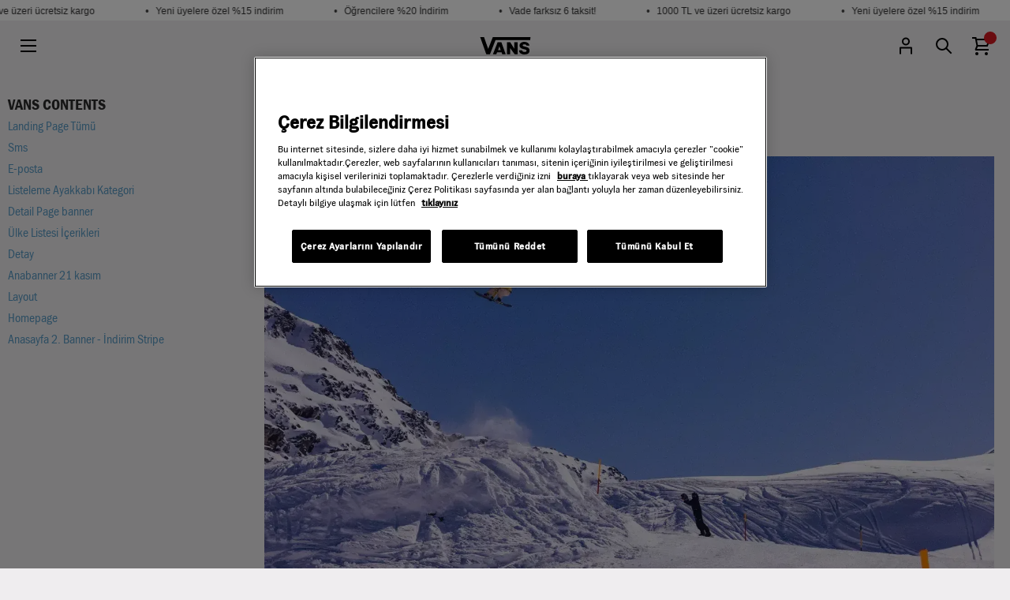

--- FILE ---
content_type: text/html; charset=utf-8
request_url: https://www.vans.com.tr/vans_arthur-longo-elles
body_size: 18957
content:

<!DOCTYPE html>
<!--[if lt IE 7]> <html class="lt-ie9 lt-ie8 lt-ie7" lang="tr"> <![endif]-->
<!--[if IE 7]>    <html class="lt-ie9 lt-ie8" lang="tr"> <![endif]-->
<!--[if IE 8]>    <html class="lt-ie9" lang="tr"> <![endif]-->
<!--[if gt IE 8]><!-->
<html lang="tr">
<!--<![endif]-->
<head>

    
<script type="application/ld+json">{"@context":"https://schema.org","@type":"WebSite","@id":"vans-website","url":"https://www.vans.com.tr/","name":"Vans Türkiye","alternateName":"Vans","inLanguage":"tr","isPartOf":"https://www.vans.com.tr/","mainEntityOfPage":"https://www.vans.com.tr/","sameAs":["https://www.vans.com.tr/","https://www.facebook.com/VansEurope","https://www.instagram.com/vans_europe/","https://twitter.com/vans_europe","https://www.youtube.com/channel/UCnJ0mt5Cgx4ER_LhTijG_4A","https://tr.wikipedia.org/wiki/Vans"],"potentialAction":{"@type":"SearchAction","target":{"@type":"EntryPoint","urlTemplate":"https://www.vans.com.tr/ara?k={search_term_string}"},"query-input":"required name=search_term_string"}}</script>


    <link rel="preconnect" href="https://st-vans.mncdn.com">
    <link rel="preconnect" href="https://cdn.cookielaw.org">
    <link rel="preconnect" href="https://api.useinsider.com">
    <link rel="preconnect" href="https://connect.facebook.net">
    <link rel="preconnect" href="https://googleads.g.doubleclick.net">
    <link rel="preconnect" href="https://script.hotjar.com">
    <link rel="preconnect" href="https://sslwidget.criteo.com">
    <link rel="preconnect" href="https://static.criteo.net">
    <link rel="preconnect" href="https://static.hotjar.com">
    <link rel="preconnect" href="https://tags.creativecdn.com">
    <link rel="preconnect" href="https://www.clarity.ms">
    <link rel="preconnect" href="https://www.googletagmanager.com">
    <link rel="dns-prefetch" href="https://st-vans.mncdn.com">
    <link rel="dns-prefetch" href="https://cdn.cookielaw.org">
    <link rel="dns-prefetch" href="https://api.useinsider.com">
    <link rel="dns-prefetch" href="https://connect.facebook.net">
    <link rel="dns-prefetch" href="https://googleads.g.doubleclick.net">
    <link rel="dns-prefetch" href="https://script.hotjar.com">
    <link rel="dns-prefetch" href="https://sslwidget.criteo.com">
    <link rel="dns-prefetch" href="https://static.criteo.net">
    <link rel="dns-prefetch" href="https://static.hotjar.com">
    <link rel="dns-prefetch" href="https://tags.creativecdn.com">
    <link rel="dns-prefetch" href="https://www.clarity.ms">
    <link rel="dns-prefetch" href="https://www.googletagmanager.com">
    <script type="text/javascript" src="https://st-vans.mncdn.com/Scripts/libs/jquery-3.6.0.min.js?v=r4n4f428"></script>
    <script type="text/javascript" src="https://st-vans.mncdn.com/Scripts/vendors/jqueryUI/jquery-ui.min.js?v=r4n4f428" defer></script>
    <script type="text/javascript" defer>
         var MainPath = '/';
        var cdnPath = 'https://st-vans.mncdn.com/Content/';
        var sslActive = '0';
        var favoriteListIds = [];
        var favoriteListIds = '';
        var basketProductIds = '';
        var userValid = '0';
        window.dataLayer = window.dataLayer || [];
        var pageType = 'content-getcontent';
        /* Async Script Yükleme */
        var loadScriptAsync = function (uri) {
             var scriptLength = document.getElementsByTagName('script').length;
             return new Promise(function (resolve, reject) {
                 var tag = document.createElement('script');
                var splitName = uri.split("/");
                var scriptName = splitName[splitName.length - 1];
                var scriptFolder = splitName[splitName.length - 2];
                var scriptNameSplit = scriptName.split("?");
                tag.src = uri;
                tag.async = false;
                tag.defer = "defer";
                tag.id = "script-" + scriptFolder + "-" + scriptNameSplit[0].replace(".js", "");
                tag.onload = function () {
                    resolve();
                };
                var lastScriptTag = document.getElementsByTagName('script')[scriptLength - 1];
                lastScriptTag.parentNode.insertBefore(tag, lastScriptTag);
            });
        }
    </script>
    <meta http-equiv="Content-Type" content="text/html; charset=utf-8" />
    <meta http-equiv="X-UA-Compatible" content="IE=8; IE=10; IE=11" />
    <meta name="description" content="Arthur Longo film projesi, &quot;ELLES&quot; sizlerle! Proje hakkında bilgi almak ve detaylar i&#231;in sayfayı ziyaret etmeyi unutma!" />
    <meta name="servername" content="IIS27" />
    <meta name="hasSsl" />
    <meta name="viewport" content="width=device-width, initial-scale=1, minimum-scale=1, maximum-scale=1, user-scalable=no">
    <meta name="apple-mobile-web-app-title" content="Vans" />
    <meta name="facebook-domain-verification" content="8cu03vwunavqjq7wlaq54biixxhnnj" />
    <meta name="google-site-verification" content="7WQREQTSf5zObimEXR2kqUjcJHQ11qdfpWgU7V0D5Es" />

        <title>ARTHUR LONGO FİLM PROJESİ, &quot;ELLES&quot; - Vans T&#252;rkiye</title>
    


            <link rel="alternate" hreflang="tr" href="https://www.vans.com.tr/vans_arthur-longo-elles" />
            <link rel="canonical" href="https://www.vans.com.tr/vans_arthur-longo-elles" />

    <link rel="shortcut icon" href="https://st-vans.mncdn.com/Content/img/favicons/favicon.ico?v=r4n4f428" />

    

    
    <link rel="stylesheet" type="text/css" href="https://st-vans.mncdn.com/Content/css/Views/Content/Content.css?v=r4n4f428" />


        <link rel="preload" type="text/css" href="https://st-vans.mncdn.com/Content/css/base/font.css?v=r4n4f428" as="style" />
        <link rel="stylesheet" type="text/css" href="https://st-vans.mncdn.com/Content/css/base/font.css?v=r4n4f428" />
        <link rel="shortcut icon" href="https://st-vans.mncdn.com/Content/img/favicons/favicon.ico?v=r4n4f428" />
        <link rel="preload" type="text/css" href="https://st-vans.mncdn.com/Public/css/custom.min.css?v=r4n4f428" as="style" />
        <link rel="stylesheet" type="text/css" href="https://st-vans.mncdn.com/Public/css/custom.min.css?v=r4n4f428" />
        <link rel="stylesheet" type="text/css" href="https://st-vans.mncdn.com/Public/css/swiper/swiper-bundle.min.css?v=r4n4f428" />
        <link rel="preload" type="text/css" href="https://st-vans.mncdn.com/Public/css/styles.min.css?v=r4n4f428" as="style" />
        <link rel="stylesheet" type="text/css" href="https://st-vans.mncdn.com/Public/css/styles.min.css?v=r4n4f428" />
        <link rel="preload" type="text/css" href="https://st-vans.mncdn.com/Public/css/responsive.min.css?v=r4n4f428" as="style" />
        <link rel="stylesheet" type="text/css" href="https://st-vans.mncdn.com/Public/css/responsive.min.css?v=r4n4f428" />
        <link rel="preload" type="text/css" href="https://st-vans.mncdn.com/Public/css/rstyle.min.css?v=r4n4f428" as="style" />
        <link rel="stylesheet" type="text/css" href="https://st-vans.mncdn.com/Public/css/rstyle.min.css?v=r4n4f428" />
        <link rel="preload" type="text/css" href="https://st-vans.mncdn.com/Public/css/r2style.min.css?v=r4n4f428" as="style" />
        <link rel="stylesheet" type="text/css" href="https://st-vans.mncdn.com/Public/css/r2style.min.css?v=r4n4f428" />

    
    
    <link rel="alternate" hreflang="de-be" href="https://www.vans.be/de_be" />
    <link rel="alternate" hreflang="en-ie" href="https://www.vans.ie" />
    <link rel="alternate" hreflang="de-de" href="https://www.vans.de" />
    <link rel="alternate" hreflang="en-us" href="https://www.vans.com/en-us" />
    <link rel="alternate" hreflang="en-fi" href="https://www.vans.fi/" />
    <link rel="alternate" hreflang="es-es" href="https://www.vans.es" />
    <link rel="alternate" hreflang="en-dk" href="https://www.vans.eu/en_dk" />
    <link rel="alternate" hreflang="nl-be" href="https://www.vans.be" />
    <link rel="alternate" hreflang="de-at" href="https://www.vans.at" />
    <link rel="alternate" hreflang="it-it" href="https://www.vans.it" />
    <link rel="alternate" hreflang="pl-pl" href="https://www.vans.pl/" />
    <link rel="alternate" hreflang="nl-nl" href="https://www.vans.nl" />
    <link rel="alternate" hreflang="pt-pt" href="https://www.vans.pt/" />
    <link rel="alternate" hreflang="fr-be" href="https://www.vans.be/fr_be" />
    <link rel="alternate" hreflang="en" href="https://www.vans.eu" />
    <link rel="alternate" hreflang="en-se" href="https://www.vans.se" />
    <link rel="alternate" hreflang="fr-ch" href="https://www.vans.ch/fr_ch" />
    <link rel="alternate" hreflang="de-lu" href="https://www.vans.lu/de_lu" />
    <link rel="alternate" hreflang="it-ch" href="https://www.vans.ch/it_ch" />
    <link rel="alternate" hreflang="en-cz" href="https://www.vans.eu/en_cz" />
    <link rel="alternate" hreflang="fr-lu" href="https://www.vans.lu" />
    <link rel="alternate" hreflang="fr-fr" href="https://www.vans.fr" />
    <link rel="alternate" hreflang="en-gb" href="https://www.vans.co.uk" />
    <link rel="alternate" hreflang="de-ch" href="https://www.vans.ch" />
    <link rel="alternate" hreflang="tr-tr" href="https://www.vans.com.tr" />

    
    
    
    
    
    

    


 

<script type="text/javascript">

    window.dataLayer.push({
        'customLabel': {
            'pageTitle': 'ARTHUR LONGO FİLM PROJESİ, &quot;ELLES&quot;',
            'categoryName': '',
            'breadcrumb': '',
            'googleTaxonomyId': 0,
            'InsiderPageType': 'Content'
        }
    });

</script>
 
    <!-- OneTrust Cookies Consent Notice start for vans.com.tr -->
    <!--<script src="https://cdn.cookielaw.org/scripttemplates/otSDKStub.js" type="text/javascript" charset="UTF-8" data-domain-script="2370b03c-f0ef-4175-8b61-cec166aa7a9b-test"></script>
    <script type="text/javascript">
        function OptanonWrapper() { }
    </script>-->
    <!-- OneTrust Cookies Consent Notice end for vans.com.tr -->
    <!-- OneTrust Cookies Consent Notice start for vans.com.tr -->
    <script defer src="https://cdn.cookielaw.org/scripttemplates/otSDKStub.js" type="text/javascript" charset="UTF-8" data-domain-script="2370b03c-f0ef-4175-8b61-cec166aa7a9b"></script>
    <script defer type="text/javascript">
        function OptanonWrapper() { }
    </script>
    <!-- OneTrust Cookies Consent Notice end for vans.com.tr -->
    <script defer src="https://st-vans.mncdn.com/Scripts/swiper-bundle.min.js?v=r4n4f428" type="text/javascript"></script>
    
    <!-- Google Tag Manager -->
    <script defer>
        (function (w, d, s, l, i) {
            w[l] = w[l] || []; w[l].push({
                'gtm.start':
                    new Date().getTime(), event: 'gtm.js'
            }); var f = d.getElementsByTagName(s)[0],
                j = d.createElement(s), dl = l != 'dataLayer' ? '&l=' + l : ''; j.async = true; j.src =
                    'https://www.googletagmanager.com/gtm.js?id=' + i + dl; f.parentNode.insertBefore(j, f);
        })(window, document, 'script', 'dataLayer', 'GTM-TBQC75C');</script>
    <!-- End Google Tag Manager -->
    <script type="text/javascript" defer>
        (function (c, l, a, r, i, t, y) {
            c[a] = c[a] || function () { (c[a].q = c[a].q || []).push(arguments) };
            t = l.createElement(r); t.async = 1; t.src = "https://www.clarity.ms/tag/fmc4ayh17o";
            y = l.getElementsByTagName(r)[0]; y.parentNode.insertBefore(t, y);
        })(window, document, "clarity", "script", "fmc4ayh17o");
    </script>
    <script type="text/javascript" src="//static.criteo.net/js/ld/ld.js" defer></script>
</head>
<body>
    <!-- Google Tag Manager (noscript) -->
    <noscript>
        <iframe src="https://www.googletagmanager.com/ns.html?id=GTM-TBQC75C"
                height="0" width="0" style="display: none; visibility: hidden"></iframe>
    </noscript>
    <!-- End Google Tag Manager (noscript) -->
    



    <script>
    //alert('asd')
    if (window.innerWidth >= 320 && window.innerWidth <= 1024) document.body.classList.add("device");
    else document.body.classList.remove('device');
</script>


    

<div id="myModal" class="modal fade" tabindex="-1" role="dialog" aria-labelledby="myModalLabel">
    <div class="modal-dialog" role="document"></div>
</div>





<script type="text/javascript" defer>
        var isActive = '0';

</script>


    
<input name="__RequestVerificationToken" type="hidden" value="Jq92PCJgy9Hapy7dSIjHQQf9h7fzIxfZm9A-wZXirDEiAqYY_ZHLRAZZupAaILDxk6olFVUMwlxpSeF1jRICTmRaW88lZUdV4HMEGzmSMQ-_Eoutl47B7UHt0kfowA25UbIx3Q2" />



    <div id="wrapper" class="wrapper" data-path="/vans_arthur-longo-elles">
        <div id="wrapper-inner">
            



    <div class="ticker-wrapper">
        <div class="ticker-content">
            <div class="ticker-text">
                      <a href="/vans_teslimat-kargo"><span class=""> •&nbsp;&nbsp; 1000 TL ve üzeri ücretsiz kargo </span></a>   
                      <a href="/vans_kampanya-kosullari"><span class=""> •&nbsp;&nbsp; Yeni üyelere özel %15 indirim </span></a>   
                      <a href="/vans_kampanya-kosullari"><span class=""> •&nbsp;&nbsp; Öğrencilere %20 İndirim </span></a>   
                      <a href="/vans_kampanya-kosullari"><span class=""> •&nbsp;&nbsp; Vade farksız 6 taksit! </span></a>   
            </div>
        </div>
    </div>


            
<header class="w-100 rd-header-main">
    <div class="w-100 rd-header-inner rd-desktop">
        <button class="menu-button" title="Menu">
            <svg xmlns="http://www.w3.org/2000/svg" viewBox="0 0 32 32" id=""><path d="M5.9 7.9h20.2v2.2H5.9V7.9Zm0 7h20.2v2.2H5.9v-2.2Zm0 7h20.2v2.2H5.9v-2.2Z" /></svg>
        </button>
        <a class="rd-logo" href="/" title="Vans">
            <svg xmlns="http://www.w3.org/2000/svg" width="67" height="23" viewBox="0 0 25 9"><path d="m8.84 6.5.67-2.01.66 2H8.84ZM6.3 8.51h1.72l.33-.94h2.28l.33.94h1.7L10.5 2.5H8.67L6.3 8.52Zm8.57-3.04 2.25 3.04h1.4V2.5h-1.62v3.28L14.88 2.5h-1.56v6.02h1.56V5.48ZM0 0l3.03 8.53h1.8L7.6 1.47h17.2L24.95 0H6.27l-2.3 5.85L1.9 0H0Zm24.42 4.2h-1.44c-.14-.36-.3-.63-1.1-.63-.57 0-.8.23-.8.46 0 .25.2.47.81.6l1.3.36c.87.23 1.28.91 1.28 1.63 0 .4-.08.9-.46 1.29-.29.3-.72.69-2.14.69-1.96 0-2.6-1.25-2.6-2h1.52c.15.55.53.76 1.27.76.51 0 .96-.18.96-.58 0-.38-.32-.52-.74-.63l-1.03-.28c-.5-.15-.92-.28-1.21-.53a1.56 1.56 0 0 1 .12-2.45c.47-.35.94-.52 1.7-.52.88 0 1.4.25 1.79.53.35.24.77.83.77 1.3Z" /></svg>
        </a>
        <div class="rd-header-right">
            <button class="rd-account-button go-to-url" link="/uye" title="Kullanıcı Menüsü">
                <svg xmlns="http://www.w3.org/2000/svg" viewBox="0 0 32 32" id=""><path fill-rule="evenodd" d="M8 18.73c0-.68.55-1.23 1.23-1.23h13.54c.68 0 1.23.55 1.23 1.23v7.77h-2v-7H10v7H8v-7.77Zm8-5.23a3 3 0 1 0 0-6 3 3 0 0 0 0 6Zm0 2a5 5 0 1 0 0-10 5 5 0 0 0 0 10Z" clip-rule="evenodd" /></svg>
            </button>
            <button class="rd-search-button" title="Arama">
                <svg xmlns="http://www.w3.org/2000/svg" viewBox="0 0 32 32" id=""><path d="M19 17.59 26.41 25 25 26.41 17.59 19 19 17.59Z" /><path fill-rule="evenodd" d="M14 20a6 6 0 1 0 0-12 6 6 0 0 0 0 12Zm0 2a8 8 0 1 0 0-16 8 8 0 0 0 0 16Z" /></svg>
            </button>
            <button class="rd-mini-cart-button" onclick="window.location.href = '/sepet'" title="Sepet">
                <svg xmlns="http://www.w3.org/2000/svg" viewBox="0 0 32 32" id=""><path d="M12 26a2 2 0 1 1-4 0 2 2 0 0 1 4 0Zm12 0a2 2 0 1 1-4 0 2 2 0 0 1 4 0Z" /><path fill-rule="evenodd" d="M9 7h16.67c.86 0 1.45.86 1.15 1.66L23.69 17H10.5v-2h11.8l2.26-6H9V7Z" clip-rule="evenodd" /><path fill-rule="evenodd" d="M4 5h5.32l2.22 11.1L9.98 20H25v2H8.84c-.86 0-1.47-.87-1.14-1.69l1.76-4.4L7.68 7H4V5Z" clip-rule="evenodd" /></svg>
                <div class="count-mini-cart" data-js="count-mini-cart"></div>
            </button>
        </div>
    </div>
    <div class="w-100 rd-header-inner rd-mobile">
        <a class="rd-logo" href="/" title="Vans">
            <svg xmlns="http://www.w3.org/2000/svg" width="67" height="23" viewBox="0 0 25 9"><path d="m8.84 6.5.67-2.01.66 2H8.84ZM6.3 8.51h1.72l.33-.94h2.28l.33.94h1.7L10.5 2.5H8.67L6.3 8.52Zm8.57-3.04 2.25 3.04h1.4V2.5h-1.62v3.28L14.88 2.5h-1.56v6.02h1.56V5.48ZM0 0l3.03 8.53h1.8L7.6 1.47h17.2L24.95 0H6.27l-2.3 5.85L1.9 0H0Zm24.42 4.2h-1.44c-.14-.36-.3-.63-1.1-.63-.57 0-.8.23-.8.46 0 .25.2.47.81.6l1.3.36c.87.23 1.28.91 1.28 1.63 0 .4-.08.9-.46 1.29-.29.3-.72.69-2.14.69-1.96 0-2.6-1.25-2.6-2h1.52c.15.55.53.76 1.27.76.51 0 .96-.18.96-.58 0-.38-.32-.52-.74-.63l-1.03-.28c-.5-.15-.92-.28-1.21-.53a1.56 1.56 0 0 1 .12-2.45c.47-.35.94-.52 1.7-.52.88 0 1.4.25 1.79.53.35.24.77.83.77 1.3Z" /></svg>
        </a>
        <div class="rd-mobile-other">
            <button class="menu-button" title="Mobile Menu">
                <svg xmlns="http://www.w3.org/2000/svg" viewBox="0 0 32 32" id=""><path d="M5.9 7.9h20.2v2.2H5.9V7.9Zm0 7h20.2v2.2H5.9v-2.2Zm0 7h20.2v2.2H5.9v-2.2Z" /></svg>
            </button>
            <div class="rd-header-right">
                <button class="rd-account-button go-to-url" link="/uye" title="Kullanıcı Menüsü">
                    <svg xmlns="http://www.w3.org/2000/svg" viewBox="0 0 32 32" id=""><path fill-rule="evenodd" d="M8 18.73c0-.68.55-1.23 1.23-1.23h13.54c.68 0 1.23.55 1.23 1.23v7.77h-2v-7H10v7H8v-7.77Zm8-5.23a3 3 0 1 0 0-6 3 3 0 0 0 0 6Zm0 2a5 5 0 1 0 0-10 5 5 0 0 0 0 10Z" clip-rule="evenodd" /></svg>
                </button>
                <button class="rd-search-button" title="Arama">
                    <svg xmlns="http://www.w3.org/2000/svg" viewBox="0 0 32 32" id=""><path d="M19 17.59 26.41 25 25 26.41 17.59 19 19 17.59Z" /><path fill-rule="evenodd" d="M14 20a6 6 0 1 0 0-12 6 6 0 0 0 0 12Zm0 2a8 8 0 1 0 0-16 8 8 0 0 0 0 16Z" /></svg>
                </button>
                <button class="rd-mini-cart-button" onclick="window.location.href = '/sepet'" title="Sepet">
                    <svg xmlns="http://www.w3.org/2000/svg" viewBox="0 0 32 32" id=""><path d="M12 26a2 2 0 1 1-4 0 2 2 0 0 1 4 0Zm12 0a2 2 0 1 1-4 0 2 2 0 0 1 4 0Z" /><path fill-rule="evenodd" d="M9 7h16.67c.86 0 1.45.86 1.15 1.66L23.69 17H10.5v-2h11.8l2.26-6H9V7Z" clip-rule="evenodd" /><path fill-rule="evenodd" d="M4 5h5.32l2.22 11.1L9.98 20H25v2H8.84c-.86 0-1.47-.87-1.14-1.69l1.76-4.4L7.68 7H4V5Z" clip-rule="evenodd" /></svg>
                    <div class="count-mini-cart" data-js="count-mini-cart"></div>
                </button>
            </div>
        </div>
    </div>
    <span data-user-info="{&quot;event&quot;:&quot;userEvent&quot;,&quot;user&quot;:{&quot;user_id&quot;:&quot;&quot;,&quot;gender&quot;:&quot;&quot;,&quot;birthday&quot;:&quot;&quot;,&quot;has_transacted&quot;:false,&quot;transaction_count&quot;:0,&quot;gdpr_optin&quot;:true,&quot;email&quot;:&quot;&quot;,&quot;firstname&quot;:&quot;&quot;,&quot;lastname&quot;:&quot;&quot;,&quot;username&quot;:&quot;&quot;,&quot;phone&quot;:&quot;&quot;}}"></span>
    <span data-user-info=""></span>
</header>
<div class="quick-login-content"></div>
<div class="d-none quick-login-overlay"></div>
<div class="rd-menu-content">
    <div class="rd-menu-wrapper">
        <div class="rd-menu-inner">
            <div class="w-100 rd-menu-top">
                        <a href="/cok-satanlar" data-cid="4830" class="js-active">Öne Çıkanlar</a>
                        <a href="/kadin" data-cid="4831" class="">Kadın</a>
                        <a href="/erkek" data-cid="4832" class="">Erkek</a>
                        <a href="/cocuk" data-cid="4833" class="">Çocuk</a>
            </div>
            <div class="w-100 rd-menu-inner">
                        <div class="rd-menu-second js-active" data-cid="4830">
                                <span>
                                    <a href="/yeni-gelenler" data-cid="4862"><span>Yeni Gelenler</span></a>
                                </span>
                                <span>
                                    <a href="" data-cid="4863"><span>Trendler</span></a>
                                </span>
                                <span>
                                    <a href="/core-classics" data-cid="4864"><span>Classic</span></a>
                                </span>
                                <span>
                                    <a href="" data-cid="4865"><span>Aksiyon Sporları</span></a>
                                </span>
                                <span>
                                    <a href="/tum-indirim" data-cid="4918"><span>İndirim</span></a>
                                </span>
                                <span>
                                    <a href="/cok-satanlar" data-cid="4942"><span>Çok Satanlar</span></a>
                                </span>
                        </div>
                        <div class="rd-menu-second " data-cid="4831">
                                <span>
                                    <a href="/kadin" data-cid="4912"><span>Tümünü Gör</span></a>
                                </span>
                                <span>
                                    <a href="/kadin/ayakkabilar" data-cid="4834"><span>Ayakkabı</span></a>
                                </span>
                                <span>
                                    <a href="/kadin/giyim" data-cid="4835"><span>Giyim</span></a>
                                </span>
                                <span>
                                    <a href="/kadin/aksesuarlar" data-cid="4836"><span>Aksesuarlar</span></a>
                                </span>
                                <span>
                                    <a href="/tum-indirim" data-cid="4837"><span>İndirim</span></a>
                                </span>
                                <span>
                                    <a href="/cok-satanlar?t=12978,12980" data-cid="4933"><span>Çok Satanlar</span></a>
                                </span>
                        </div>
                        <div class="rd-menu-second " data-cid="4832">
                                <span>
                                    <a href="/erkek" data-cid="4913"><span>Tümünü Gör</span></a>
                                </span>
                                <span>
                                    <a href="/erkek/ayakkabilar" data-cid="4858"><span>Ayakkabı</span></a>
                                </span>
                                <span>
                                    <a href="/erkek/giyim" data-cid="4859"><span>Giyim</span></a>
                                </span>
                                <span>
                                    <a href="/erkek/aksesuarlar" data-cid="4860"><span>Aksesuar</span></a>
                                </span>
                                <span>
                                    <a href="/tum-indirim" data-cid="4861"><span>İndirim</span></a>
                                </span>
                                <span>
                                    <a href="/cok-satanlar?t=12979,12980" data-cid="4937"><span>Çok Satanlar</span></a>
                                </span>
                        </div>
                        <div class="rd-menu-second " data-cid="4833">
                                <span>
                                    <a href="/cocuk" data-cid="4940"><span>Tümünü Gör</span></a>
                                </span>
                                <span>
                                    <a href="/cocuk/ayakkabilar" data-cid="4875"><span>Ayakkabı</span></a>
                                </span>
                                <span>
                                    <a href="/cocuk/giyim" data-cid="4876"><span>Giyim</span></a>
                                </span>
                                <span>
                                    <a href="/cocuk/aksesuar" data-cid="4877"><span>Aksesuar</span></a>
                                </span>
                                <span>
                                    <a href="/cok-satanlar?t=13017,12977,12989" data-cid="4878"><span>Çok Satanlar</span></a>
                                </span>
                        </div>
            </div>
            <div class="w-100 rd-menu-last">
                                <div class="rd-menu-third" data-cid="4862">
                                    <a href="/yeni-gelenler" data-cid="4862" class="rd-menu-back-button">Yeni Gelenler</a>
                                    <div class="rd-menu-third-inner">
                                            <a href="/yeni-gelenler" data-cid="4866">Tümünü Gör</a>
                                            <a href="/ayakkabi/yeni-gelenler" data-cid="4867">Yeni Gelen Ayakkabılar</a>
                                            <a href="/giyim/yeni-gelenler" data-cid="4868">Yeni Gelen Giyim</a>
                                            <a href="/aksesuar/yeni-gelenler" data-cid="4869">Yeni Gelen Aksesuarlar</a>
                                    </div>
                                </div>
                                <div class="rd-menu-third" data-cid="4863">
                                    <a href="" data-cid="4863" class="rd-menu-back-button">Trendler</a>
                                    <div class="rd-menu-third-inner">
                                            <a href="/super-lowpro" data-cid="4870">Super Lowpro</a>
                                            <a href="/knu-skool" data-cid="4871">Knu Skool</a>
                                            <a href="/leopar-desen" data-cid="4872">Leopar Desenli</a>
                                    </div>
                                </div>
                                <div class="rd-menu-third" data-cid="4864">
                                    <a href="/core-classics" data-cid="4864" class="rd-menu-back-button">Classic</a>
                                    <div class="rd-menu-third-inner">
                                            <a href="/core-classics" data-cid="4927">Tümünü gör</a>
                                            <a href="/old-skool-koleksiyonu" data-cid="4928">Old Skool</a>
                                            <a href="/authentic" data-cid="4929">Authentic</a>
                                            <a href="/sk8-hi" data-cid="4930">Sk8-Hi</a>
                                            <a href="/slip-on" data-cid="4931">Slip-on</a>
                                    </div>
                                </div>
                                <div class="rd-menu-third" data-cid="4865">
                                    <a href="" data-cid="4865" class="rd-menu-back-button">Aksiyon Sporları</a>
                                    <div class="rd-menu-third-inner">
                                            <a href="/aksiyon-sporlari" data-cid="4932">Tümünü Gör</a>
                                            <a href="/kaykay-koleksiyonu" data-cid="4908">Kaykay</a>
                                            <a href="/upland" data-cid="4909">Snow</a>
                                            <a href="/bmx" data-cid="4910">BMX</a>
                                            <a href="/sorf-koleksiyonu" data-cid="4911">Sörf</a>
                                    </div>
                                </div>
                                <div class="rd-menu-third" data-cid="4834">
                                    <a href="/kadin/ayakkabilar" data-cid="4834" class="rd-menu-back-button">Ayakkabı</a>
                                    <div class="rd-menu-third-inner">
                                            <a href="/kadin/ayakkabilar" data-cid="4934">Tümünü Gör</a>
                                            <a href="/core-classics" data-cid="4838">Classics</a>
                                            <a href="/kadin/ayakkabilar/kaykay" data-cid="4841">Kaykay</a>
                                            <a href="/kadin/ayakkabilar/bilekli-ve-orta-bilekli" data-cid="4839">Bilekli Ayakkabılar</a>
                                            <a href="/kadin/ayakkabilar/bileksiz" data-cid="4840">Bileksiz Ayakkabılar</a>
                                            <a href="/kadin/ayakkabi/mte" data-cid="4842">MTE</a>
                                            <a href="/kadin/ayakkabi/sandalet-ve-terlik" data-cid="4920">Sandalet ve Terlik</a>
                                    </div>
                                </div>
                                <div class="rd-menu-third" data-cid="4835">
                                    <a href="/kadin/giyim" data-cid="4835" class="rd-menu-back-button">Giyim</a>
                                    <div class="rd-menu-third-inner">
                                            <a href="/kadin/giyim" data-cid="4935">Tümünü Gör</a>
                                            <a href="/kadin/giyim/sweatshirt-ve-kapusonlu" data-cid="4843">Hoodie & Sweatshirtler</a>
                                            <a href="/kadin/giyim/ust-giyim-ve-tshirt" data-cid="4844">T-Shirt, Gömlek & Üst Giyim</a>
                                            <a href="/kadin/giyim/pantolon" data-cid="4846">Pantolon & Jean</a>
                                            <a href="/kadin/giyim/elbise" data-cid="4847">Elbise & Etek</a>
                                            <a href="/kadin/giyim/mont-ve-ceket" data-cid="4845">Ceket & Mont</a>
                                    </div>
                                </div>
                                <div class="rd-menu-third" data-cid="4836">
                                    <a href="/kadin/aksesuarlar" data-cid="4836" class="rd-menu-back-button">Aksesuarlar</a>
                                    <div class="rd-menu-third-inner">
                                            <a href="/kadin/aksesuarlar" data-cid="4936">Tümünü Gör</a>
                                            <a href="/cantalar" data-cid="4848">Çanta & Sırt Çantası</a>
                                            <a href="/kadin/aksesuar/corap" data-cid="4850">Çorap</a>
                                            <a href="/kadin/aksesuar/sapka-ve-bere" data-cid="4849">Şapka & Bere</a>
                                            <a href="/kadin/aksesuar/diger" data-cid="4851">Diğer Aksesuarlar</a>
                                    </div>
                                </div>
                                <div class="rd-menu-third" data-cid="4858">
                                    <a href="/erkek/ayakkabilar" data-cid="4858" class="rd-menu-back-button">Ayakkabı</a>
                                    <div class="rd-menu-third-inner">
                                            <a href="/erkek/ayakkabilar" data-cid="4882">Tümünü Gör</a>
                                            <a href="/core-classics" data-cid="4879">Classics</a>
                                            <a href="/erkek/ayakkabilar/kaykay" data-cid="4938">Kaykay</a>
                                            <a href="/erkek/ayakkabilar/bilekli-ve-orta-bilekli" data-cid="4880">Bilekli Ayakkabılar</a>
                                            <a href="/erkek/ayakkabilar/bileksiz" data-cid="4881">Bileksiz Ayakkabılar</a>
                                            <a href="/erkek/ayakkabi/mte" data-cid="4883">MTE</a>
                                            <a href="/erkek/ayakkabi/sandalet-ve-terlik" data-cid="4921">Sandalet ve Terlik</a>
                                    </div>
                                </div>
                                <div class="rd-menu-third" data-cid="4859">
                                    <a href="/erkek/giyim" data-cid="4859" class="rd-menu-back-button">Giyim</a>
                                    <div class="rd-menu-third-inner">
                                            <a href="/erkek/giyim" data-cid="4888">Tümünü Gör</a>
                                            <a href="/erkek/giyim/sweatshirt-ve-kapusonlu" data-cid="4884">Hoodie & Sweatshirtler</a>
                                            <a href="/erkek/giyim/tshirt-ve-atlet" data-cid="4885">T-Shirt & Gömlek</a>
                                            <a href="/erkek/giyim/pantolon-ve-denim" data-cid="4887">Pantolon, Jean & Şort</a>
                                            <a href="/erkek/giyim/mont-ve-ceket" data-cid="4886">Ceket & Mont</a>
                                    </div>
                                </div>
                                <div class="rd-menu-third" data-cid="4860">
                                    <a href="/erkek/aksesuarlar" data-cid="4860" class="rd-menu-back-button">Aksesuar</a>
                                    <div class="rd-menu-third-inner">
                                            <a href="/erkek/aksesuarlar" data-cid="4939">Tümünü Gör</a>
                                            <a href="/cantalar" data-cid="4890">Çanta & Sırt Çantası</a>
                                            <a href="/erkek/aksesuarlar/corap" data-cid="4892">Çorap</a>
                                            <a href="/erkek/aksesuarlar/sapka-ve-bere" data-cid="4891">Şapka & Bere</a>
                                            <a href="/erkek/aksesuarlar/diger-aksesuarlar" data-cid="4893">Diğer Aksesuarlar</a>
                                    </div>
                                </div>
                                <div class="rd-menu-third" data-cid="4875">
                                    <a href="/cocuk/ayakkabilar" data-cid="4875" class="rd-menu-back-button">Ayakkabı</a>
                                    <div class="rd-menu-third-inner">
                                            <a href="/cocuk/ayakkabilar" data-cid="4894">Tümünü gör</a>
                                            <a href="/cocuk/ayakkabi/genc-ayakkabilari" data-cid="4895">Genç Ayakkabıları (8-14 Yaş)</a>
                                            <a href="/cocuk/ayakkabi/cocuk-ayakkabilari" data-cid="4896">Çocuk Ayakkabıları (4-8 Yaş)</a>
                                            <a href="/cocuk/ayakkabi/ilk-adim-ayakkabilari" data-cid="4897">İlk Adım Ayakkabıları (1-4 Yaş)</a>
                                            <a href="/cocuk/ayakkabi/bebek-ayakkabilari" data-cid="4898">Bebek Ayakkabıları (0-1 Yaş)</a>
                                    </div>
                                </div>
                                <div class="rd-menu-third" data-cid="4876">
                                    <a href="/cocuk/giyim" data-cid="4876" class="rd-menu-back-button">Giyim</a>
                                    <div class="rd-menu-third-inner">
                                            <a href="/cocuk/giyim" data-cid="4900">Tümünü gör</a>
                                            <a href="/cocuk/giyim/genc-giyim" data-cid="4901">Genç Giyim</a>
                                            <a href="/cocuk/giyim/kucuk-cocuk" data-cid="4902">Bebek & Küçük Çocuk Giyim</a>
                                    </div>
                                </div>
                                <div class="rd-menu-third" data-cid="4877">
                                    <a href="/cocuk/aksesuar" data-cid="4877" class="rd-menu-back-button">Aksesuar</a>
                                    <div class="rd-menu-third-inner">
                                            <a href="/cocuk/aksesuar" data-cid="4904">Tümünü gör</a>
                                            <a href="/cantalar" data-cid="4905">Çanta & Sırt Çantası</a>
                                            <a href="/cocuk/aksesuar/corap" data-cid="4907">Çorap</a>
                                            <a href="/cocuk/aksesuar/sapka-bere" data-cid="4906">Şapka ve Bere</a>
                                            <a href="/cocuk/aksesuar/diger-aksesuarlar" data-cid="4941">Diğer Akseuarlar</a>
                                    </div>
                                </div>
            </div>
            <div class="w-100 rd-menu-bottom">
                    <a href="/uye" target="">Üyelik</a>
                    <a href="/vans_hediye-cekleri" target="">Hediye Kartları</a>
                    <a href="/vans_magazalar" target="">Mağazalar</a>
                    <a href="/vans_sss" target="">Yardım</a>
            </div>
        </div>
        <button class="rd-menu-close" title="Menüyü kapat"></button>
    </div>
</div>
<div class="d-none rd-menu-overlay"></div>

<div class="rd-search-container">
    <div class="rd-search-inner">
        <div class="rd-search-header">
            <div class="rd-search-logo" title="Vans Search">
                <a href="/">
                    <svg xmlns="http://www.w3.org/2000/svg" width="67" height="23" viewBox="0 0 25 9"><path d="m8.84 6.5.67-2.01.66 2H8.84ZM6.3 8.51h1.72l.33-.94h2.28l.33.94h1.7L10.5 2.5H8.67L6.3 8.52Zm8.57-3.04 2.25 3.04h1.4V2.5h-1.62v3.28L14.88 2.5h-1.56v6.02h1.56V5.48ZM0 0l3.03 8.53h1.8L7.6 1.47h17.2L24.95 0H6.27l-2.3 5.85L1.9 0H0Zm24.42 4.2h-1.44c-.14-.36-.3-.63-1.1-.63-.57 0-.8.23-.8.46 0 .25.2.47.81.6l1.3.36c.87.23 1.28.91 1.28 1.63 0 .4-.08.9-.46 1.29-.29.3-.72.69-2.14.69-1.96 0-2.6-1.25-2.6-2h1.52c.15.55.53.76 1.27.76.51 0 .96-.18.96-.58 0-.38-.32-.52-.74-.63l-1.03-.28c-.5-.15-.92-.28-1.21-.53a1.56 1.56 0 0 1 .12-2.45c.47-.35.94-.52 1.7-.52.88 0 1.4.25 1.79.53.35.24.77.83.77 1.3Z" /></svg>
                </a>
            </div>
            <div class="rd-search-input">
                <form id="frm-search" method="get" action="/ara">
                    <button type="submit" class="rd-search-submit">
                        <svg xmlns="http://www.w3.org/2000/svg" viewBox="0 0 32 32" id="search"><path d="M19 17.59 26.41 25 25 26.41 17.59 19 19 17.59Z" /><path fill-rule="evenodd" d="M14 20a6 6 0 1 0 0-12 6 6 0 0 0 0 12Zm0 2a8 8 0 1 0 0-16 8 8 0 0 0 0 16Z" /></svg>
                    </button>
                    <input type="text" itemprop="query-input" name="k" id="" class="search-input" placeholder="Ne aramıştınız?" autocomplete="off" data-js="search-input" />
                    <a href="javascript:void(0);" class="rd-search-clear">
                        <svg xmlns="http://www.w3.org/2000/svg" viewBox="0 0 32 32" id="clear-filled"><path fill-rule="evenodd" d="M23.78 23.78A11 11 0 1 0 8.22 8.22a11 11 0 0 0 15.56 15.56ZM16 14.77l-3.46-3.46-1.41 1.42 3.46 3.46-3.78 3.77 1.42 1.41L16 17.6l3.77 3.77 1.42-1.41-3.78-3.77 3.46-3.46-1.41-1.42L16 14.77Z" clip-rule="evenodd" /></svg>
                    </a>
                </form>
            </div>
            <div class="rd-search-close">
                <button class="rd-search-cancel">
                    Kapat
                </button>
            </div>
        </div>
        <div class="rd-search-in">
            <div class="rd-search-questions">
                <span class="rd-search-quest-gray">
                    Questions? We Got You.
                </span>
                <div class="rd-search-quest-list">
                            <a href="/uye">Üye Girişi/Üye ol</a>
                            <a href="/vans_sss">Yardım</a>
                            <a href="/vans_hediye-cekleri">Hediye Kartları</a>
                            <a href="/vans_magazalar">Mağazalar</a>
                </div>
            </div>
            <div class="rd-search-answer-wrapper">
                <div class="rd-search-trending">
                    <span class="rd-search-gray-title">What's Trending</span>
                    <div class="rd-search-trend-links">
                                <a href="/slip-on">slip on</a>
                                <a href="/ultrarange">ultrarange</a>
                                <a href="/knu-skool">knu skool</a>
                                <a href="/ayakkabi">shoes</a>
                                <a href="#">socks</a>
                    </div>
                </div>
                    <div class="rd-search-products">
                        <span class="rd-search-gray-title">New for You</span>
                        <div class="swiper-container">
                            <div class="swiper-wrapper">
                                    <div class="swiper-slide" title="Vans Knu Skool Ayakkabı">
                                        <a href="knu-skool-ayakkabi_134024">
                                            <span class="search-product-img">
                                                <img src="https://st-vans.mncdn.com/mnresize/460/460/Content/media/ProductImg/original/638961878045029171.jpg" width="368" height="460" loading="lazy" alt="Vans Knu Skool Ayakkabı" title="Vans Knu Skool Ayakkabı" />
                                            </span>
                                            <span class="search-product-name">
                                                KNU SKOOL AYAKKABI
                                            </span>
                                            <span class="search-product-prices">
                                                5.399,00 ₺
                                            </span>
                                        </a>
                                    </div>
                                    <div class="swiper-slide" title="Vans Knu Skool Ayakkabı">
                                        <a href="knu-skool-ayakkabi_133839">
                                            <span class="search-product-img">
                                                <img src="https://st-vans.mncdn.com/mnresize/460/460/Content/media/ProductImg/original/639027047504441689.jpg" width="368" height="460" loading="lazy" alt="Vans Knu Skool Ayakkabı" title="Vans Knu Skool Ayakkabı" />
                                            </span>
                                            <span class="search-product-name">
                                                KNU SKOOL AYAKKABI
                                            </span>
                                            <span class="search-product-prices">
                                                3.499,30 ₺
                                            </span>
                                        </a>
                                    </div>
                                    <div class="swiper-slide" title="Vans Mte Crosspath Mıd Ayakkabı">
                                        <a href="mte-crosspath-mid-ayakkabi_132392">
                                            <span class="search-product-img">
                                                <img src="https://st-vans.mncdn.com/mnresize/460/460/Content/media/ProductImg/original/638895813077188606.jpg" width="368" height="460" loading="lazy" alt="Vans Mte Crosspath Mıd Ayakkabı" title="Vans Mte Crosspath Mıd Ayakkabı" />
                                            </span>
                                            <span class="search-product-name">
                                                MTE CROSSPATH MID AYAKKABI
                                            </span>
                                            <span class="search-product-prices">
                                                4.799,40 ₺
                                            </span>
                                        </a>
                                    </div>
                                    <div class="swiper-slide" title="Vans Knu Skool Ayakkabı">
                                        <a href="knu-skool-ayakkabi_129898">
                                            <span class="search-product-img">
                                                <img src="https://st-vans.mncdn.com/mnresize/460/460/Content/media/ProductImg/original/638895574325088081.jpg" width="368" height="460" loading="lazy" alt="Vans Knu Skool Ayakkabı" title="Vans Knu Skool Ayakkabı" />
                                            </span>
                                            <span class="search-product-name">
                                                KNU SKOOL AYAKKABI
                                            </span>
                                            <span class="search-product-prices">
                                                5.699,00 ₺
                                            </span>
                                        </a>
                                    </div>
                                    <div class="swiper-slide" title="Vans Prımary Check Old Skool Ayakkabı">
                                        <a href="primary-check-old-skool-ayakkabi_124588">
                                            <span class="search-product-img">
                                                <img src="https://st-vans.mncdn.com/mnresize/460/460/Content/media/ProductImg/original/638894922878340137.jpg" width="368" height="460" loading="lazy" alt="Vans Prımary Check Old Skool Ayakkabı" title="Vans Prımary Check Old Skool Ayakkabı" />
                                            </span>
                                            <span class="search-product-name">
                                                PRIMARY CHECK OLD SKOOL AYAKKABI
                                            </span>
                                            <span class="search-product-prices">
                                                4.999,00 ₺
                                            </span>
                                        </a>
                                    </div>
                            </div>
                        </div>
                    </div>
            </div>
        </div>
    </div>
</div>


            <main class="cnt-body">



<div id="content" class="faq">
    <div class="content-inner">
        <div class="container">
            <div class="help-title">Vans Contents </div>
            <div class="content-left col-md-3">
                <div class="content-menu">
                    <div class="content-menu-inner">
                               <ul class="faq-list vans-contents">
            <li><a href="/" data-id="/" title="Landing Page T&#252;m&#252;">Landing Page T&#252;m&#252;</a></li>
            <li><a href="/" data-id="/" title="Sms">Sms</a></li>
            <li><a href="/" data-id="/" title="E-posta">E-posta</a></li>
            <li><a href="/" data-id="/" title="Listeleme Ayakkabı Kategori ">Listeleme Ayakkabı Kategori </a></li>
            <li><a href="/" data-id="/" title="Detail Page banner ">Detail Page banner </a></li>
            <li><a href="/" data-id="/" title="&#220;lke Listesi İ&#231;erikleri">&#220;lke Listesi İ&#231;erikleri</a></li>
            <li><a href="/" data-id="/" title="Detay">Detay</a></li>
            <li><a href="/vans_/vans-x-sesame-street" data-id="/vans_/vans-x-sesame-street" title="Anabanner 21 kasım">Anabanner 21 kasım</a></li>
            <li><a href="/" data-id="/" title="Layout">Layout</a></li>
            <li><a href="/" data-id="/" title="Homepage">Homepage</a></li>
            <li><a href="/vans_/tum-indirim" data-id="/vans_/tum-indirim" title="Anasayfa 2. Banner - İndirim Stripe">Anasayfa 2. Banner - İndirim Stripe</a></li>
    </ul>


                    </div>
                </div>
            </div>
            <div class="content-right col-md-9">
                <h1 class="help-title-area-2">ARTHUR LONGO FİLM PROJESİ, &quot;ELLES&quot; </h1>
                <div class="faq-section col-md-12">
                    <section data-cont="horror">
<style type="text/css">.js-media-query-tablet { float: none; }
                        
                                @media (min-width: 768px) {
                                     .product-text-v2 {
                                         max-width: 80% !important;
                                         padding:10vw;
                                     }
                                    .sm-upper {margin-top: -100px;
    background-color: #efedef;
    isolation: isolate;
    padding:3vw;
    padding-left:5vw;

                                    }
                                    .sm-column-fixer {
                                        margin-top: -43px;
    background-color: #EFEDEF;
    z-index: 9;
    /* color: red; */
    z-index: 999999;
    /* display: inherit; */
    isolation: isolate;
    /* margin: 0 auto; */
    width: 80%;
    /* display: block; */
    /* margin: 0px 182px; */
    margin-right: auto;
    margin-left: auto;
    height: 49px;
                                    }
                                    .js-media-query-tablet { float: left; }
                                    h2, .h2 { font-size: 1.4rem !important; }
                                }
                        
                                body { background: #EFEDEF; }
                        
                                .row { max-width: 85rem; margin-right: auto; margin-left: auto; }
                                    .row .full-width { max-width: 100%; }
                                p { margin-bottom: 1rem; font-size: inherit; line-height: 1.6; text-rendering: optimizeLegibility; }
                                h2, .h2 { font-size: 2.5rem; line-height: 1.4; margin-top: 0; margin-bottom: 0; }
                                .media picture img { display: inline-block !important; vertical-align: middle; max-width: 100%; height: auto; -ms-interpolation-mode: bicubic; width: 100% !important; }
                                .media { position: relative; overflow: hidden; display: block; }
                                .quickshop-image { position: relative; }
                                .stacked-pack .column, .stacked-pack .columns { width: 100%; float: left; padding-right: .625rem; padding-left: .625rem; }
                                .owl-dot { border-radius: 50px; height: 10px; width: 10px; display: inline-block; background: rgba(127,127,127, 0.5); margin-left: 5px; margin-right: 5px; }
                                    .owl-dot.active { background: #000; }
                                .owl-prev:before, .owl-next:before { content: ""; }
                                .owl-dots { display: flex; justify-content: center; margin: 20px 0; }
                                .owl-prev { margin-left: -36px; left: 0x; -webkit-transition-property: all; transition-property: all; -webkit-transition-duration: 0.2s; transition-duration: 0.2s; opacity: 1; background: #2b2b2b; color: #fefefe; cursor: pointer; height: 36px; line-height: 36px; margin: 0; margin-top: -18px; padding: 0; position: absolute; text-align: center; top: 50%; width: 36px; z-index: 51; }
                                [class^="icon-"], [class*=" icon-"] { speak: none; font-style: normal; font-weight: normal; font-variant: normal; text-transform: none; line-height: 1; -webkit-font-smoothing: antialiased; -moz-osx-font-smoothing: grayscale; }
                                .owl-next { margin-right: -36px; right:0; -webkit-transition-property: all; transition-property: all; -webkit-transition-duration: 0.2s; transition-duration: 0.2s; opacity: 1; background: #2b2b2b; color: #fefefe; cursor: pointer; height: 36px; line-height: 36px; margin: 0; margin-top: -18px; padding: 0; position: absolute; text-align: center; top: 50%; width: 36px; z-index: 51; }
                                .owl-prev:before { content: "\e615"; font-family: "icomoon" !important; }
                                .owl-next:before { content: "\e614"; font-family: "icomoon" !important; }
                                .owl-prev::before, .owl-next::before { font-size: 1em; }
                        
                                @media (max-width: 640px) {
                                    .row { max-width: 95%; }
                                }
                        
                                *:focus { outline: none; }
                                *:active { outline: none; }
                        
                                
                        
                                h1, h2, h3, h4 { font-family: "franklin-gothic-urw-cond", "Arial Narrow Bold", Arial, sans-serif; font-weight: 600; }
                        
                                h3 { line-height: 1.25em; }
                        
                                footer { margin-top: 0; }
                                .garnish-wrapper { position: relative; }
                                .grid_row.section { background-color: #EFEDEF; }
                                    .grid_row.section:nth-of-type(2) { background-color: #EFEDEF; }
                                    .grid_row.section:nth-of-type(3) { background-color: #EFEDEF; }
                                    .grid_row.section:nth-of-type(4) { padding-top: 50px; }
                        
                                .filler { width: 100%; margin: 0; padding: 0; }
                        
                                /*------------------------------------*
                                   $HERO
                                *------------------------------------*/
                                .row.article-hero { max-width: 100%; height: 600px; overflow: hidden; }
                                    .row.article-hero img { min-width: 100%; }
                        
                                @media (max-width: 1024px) {
                                    .row.article-hero { height: 400px; }
                                }
                        
                                @media (max-width: 640px) {
                                    .row.article-hero { height: auto; }
                                }
                        
                                .row.article-hero.hide { display: none; }
                        
                                /*------------------------------------*
                                   $ABOUT SECTION
                                *------------------------------------*/
                                .article-about { max-width: 58.75rem; background: #EFEDEF; padding: 4% 10%; margin-top: -10%; position: relative; }
                                    .article-about h1 { line-height: 1.25em; margin-bottom: 20px; }
                                    .article-about h3 { color: #64686B; font-size: 0.75rem; }
                        
                                @media (max-width: 768px) {
                                    .article-about { width: 85%; }
                                    .owl-prev { margin-top: -30px !important; left: -10px !important; }
                                    .owl-next { margin-top: -30px !important; right: -10px !important; }
                                    .row:not(.expanded) .row { max-width: none; }
                                    .row .row { margin-right: -.625rem; margin-left: -.625rem; }
                                    .owl-carousel .owl-item img { padding: 0 !important; }
                                }
                        
                                @media (max-width: 640px) {
                                    .article-about { padding: 4% 8%; }
                                }
                        
                                .article-about.hide { display: none; }
                                .article-product { max-width: 58.75rem; }
                        
                                @media (max-width: 768px) {
                                    .article-product { width: 85%; }
                                }
                        
                                .article-product.hide { display: none; }
                        
                                .ratio-square > * { display: initial; height: auto; position: relative; left: auto; top: auto; }
                        
                                .ratio-square::after { content: none; }
                        
                                .product-text.product-text { max-width: 58.75rem; padding: 4% 10% 4% 10%; }
                        
                                @media (max-width: 768px) {
                                    .product-text { width: 85%; }
                                }
                        
                                @media (max-width: 640px) {
                                    .product-text { padding: 4% 8% 4% 8%; }
                                }
                        
                                .product-text.hide { display: none; }
                        
                                .product-text.top-text h3 { color: #64686B; font-size: 0.75rem; }
                                .article-video { max-width: 58.75rem; padding-bottom: 30px; }
                        
                                @media (max-width: 768px) {
                                    .article-video { width: 85%; }
                                }
                        
                                .article-video.hide { display: none; }
                                .grid-gallery { display: grid; grid-template-columns: repeat(auto-fit, minmax(33.333%, 1fr)); max-width: 58.75rem; padding-bottom: 50px; }
                                    .grid-gallery img { transition: transform 0.2s ease; }
                                        .grid-gallery img:hover { transform: scale(1.05); }
                        
                                @media (max-width: 768px) {
                                    .grid-gallery { display: initial; }
                                    h1, .h1 { margin-top: 1.3125rem;  margin-bottom: 1.3125rem; font-size: 22px; }
                                }
                        
                                .grid-gallery.hide { display: none; }
                        
                                .row.grid-gallery:before { content: none; }
                        
                                .lightbox { display: flex; width: 100%; height: 100%; background-color: rgba(0, 0, 0, 0.85); position: fixed; top: 0; left: 0; z-index: 20; padding-top: 30px; box-sizing: border-box; visibility: hidden; }
                        
                                    .lightbox img { display: block; margin: auto; }
                        
                                .grid-gallery .quickshop-image { margin: 0 !important; }
                        
                                @media print, screen and (min-width: 40em) {
                                    h2, .h2 { font-size: 1.5rem; }
                                    .stacked-pack .medium-offset-1 { margin-left: 8.33333%; }
                                    .stacked-pack .medium-10 { width: 83.33333%; }
                                    .top-text h1, .top-text .h1 { margin-top: 1.3125rem; margin-bottom: 1.3125rem; }
                                    .top-text h4 { line-height: 1.4; }
                                }
                        
                                .grid_row .small-12 { width: 100%; }
                                .article-about h1 { line-height: 1.25em; margin-bottom: 20px; }
                                .center { text-align: center; }
                                .smalll-12 { width: 100%; }
                                .content-center { display: flex; justify-content: center; }
                                .pt-50 { padding-top: 50px; }
                                .carousel-wrapper.small-8 { width: 66.66667%; }
                                .carousel-wrapper.small-push-2 { position: relative; left: 16.66667%; }
                                .video iframe { width: 100%; height: 304px; }
                        
                                @media screen and (min-width:768px) {
                                    .article-product .owl-carousel img { width: 100% !important; height: 706px !important; object-fit: cover; }
                                }
                        
                                @media screen and (max-width:767px) {
                                    .article-product .owl-carousel img { width: 100% !important; height: 229px !important; object-fit: cover; }
                                    .xs-mb-0 { margin-bottom: 0 !important; }
                                }
                        
                                @media screen and (max-width:374px) {
                                    .video div iframe { width: 100%; height: 153px; }
                                }
                        
                                @media screen and (min-width:375px) and (max-width:424px) {
                                    .video div iframe { width: 100%; height: 179px; }
                                }
                        
                                @media screen and (min-width:424px) and (max-width:767px) {
                                    .video div iframe { width: 100%; height: 203px; }
                                }
</style>
<div class="grid_row section">
<div class="grid_column small-12 columns section ">
<div class="column-content parsys">
<div class="image parbase section">
<div style="padding: 0px 0px 20px 0px;">
<div class="media "><picture class="cq-dd-image "> <source media="(min-width: 1024px)" srcset="https://st-vans.mncdn.com/Content/img/211202-SnowArthurLongo-heroImg-1.webp" /> <source media="(min-width: 640px)" srcset="https://st-vans.mncdn.com/Content/img/211202-SnowArthurLongo-heroImg-1.webp" /> <img alt="" role="presentation" src="https://st-vans.mncdn.com/Content/img/211202-SnowArthurLongo-heroImg-1.webp" /> </picture></div>
</div>
</div>
</div>
</div>

<div class="row product-text top-text product-text-v2">
<div class="grid_column section small-12 end text-justify columns sm-upper">
<div class="column-content parsys">
<div class="text section"><!-- START garnish wrap open -->
<div class="garnish-wrapper ">
<div class="garnish-full-width top-pad-default bottom-pad-default top-margin-default bottom-margin-default
                                        top-pad-default-med bottom-pad-default-med top-pad-default-lg bottom-pad-default-lg top-margin-default-med
                                        bottom-margin-default-med top-margin-default-lg bottom-margin-default-lg" style=""><!-- END garnish wrap open -->
<div style="text-align: center;">
<h1><b>ARTHUR LONGO FİLM PROJESİ, &quot;ELLES&quot;</b></h1>
</div>
</div>
<!-- START garnish wrap close --></div>
</div>
<!-- END garnish wrap close --></div>
</div>
</div>
</div>

<div class="row article-product video" data-comment="video">
<div class="grid_column small-12 columns section" style="width: 100%;
                            ">
<div class="column-content parsys">
<div class="image parbase section">
<div style="margin: 0 0 30px 0;">
<div class="media "><iframe allow="accelerometer; autoplay; clipboard-write; encrypted-media; gyroscope; picture-in-picture" allowfullscreen="" frameborder="0" height="100%" src="https://www.youtube-nocookie.com/embed/-fdiyluIM8I?controls=0" style=" 
                                top: 0;
                                left: 0;
                                width: 100%;
                                height: auto;    aspect-ratio: 788/433;" title="YouTube video player" width="100%"></iframe></div>
</div>
</div>
</div>
</div>
</div>

<div class="grid_row section ">
<div class="row product-text">
<div class="grid_column section small-12 end text-justify columns">
<div class="column-content parsys">
<div class="text section">
<div>
<p>2021-22 sezonunun a&ccedil;ılışını yapan Vans Snow, global takımının &uuml;yesi Arthur Longo ve tanınmış kar filmi y&ouml;netmeni Tanner Pendleton&rsquo;ın işbirliği ile ortaya &ccedil;ıkan son film projesi ELLES&rsquo;in 2 Aralık 2021 tarihindeki global pr&ouml;miyerini duyurmanın heyecanını yaşıyor. ELLES ekibi m&uuml;kemmel koşulları beklemek yerine yaratıcı bir s&uuml;re&ccedil; benimseyerek herkesin erişebileceği ve aradaki t&uuml;m k&uuml;&ccedil;&uuml;k anları da kapsayan bir snowboard deneyimini kayıt altına aldı. &nbsp;</p>
</div>
</div>
</div>
</div>
</div>
</div>

<div class="grid_row section">
<div class="row article-product">
<div class="carouselcontainer section"><!-- START garnish wrap open -->
<div class="garnish-wrapper ">
<div class="garnish-full-width top-pad-default bottom-pad-default top-margin-default bottom-margin-default
                                            top-pad-default-med bottom-pad-default-med top-pad-default-lg bottom-pad-default-lg top-margin-default-med
                                            bottom-margin-default-med top-margin-default-lg bottom-margin-default-lg" style=""><!-- END garnish wrap open -->
<div class="row"><!-- END garnish wrap open -->
<div class="carousel-wrapper normal small-12 columns">
<div class="carousel owl-carousel">
<div class="slide">
<div class="image parbase">
<div class="quickshop-image">
<div class="media "><picture class="cq-dd-image "> <source media="(min-width: 1024px)" srcset="https://st-vans.mncdn.com/Content/lp-images/vans-lp-02-2022/5lp/211202-SnowArthurLongo-5.webp" /> <source media="(min-width: 640px)" srcset="https://st-vans.mncdn.com/Content/lp-images/vans-lp-02-2022/5lp/211202-SnowArthurLongo-5.webp" /> <img alt="" role="presentation" src="https://st-vans.mncdn.com/Content/lp-images/vans-lp-02-2022/5lp/211202-SnowArthurLongo-5.webp" srcset="https://st-vans.mncdn.com/Content/lp-images/vans-lp-02-2022/5lp/211202-SnowArthurLongo-5.webp" /> </picture></div>
</div>
</div>
</div>

<div class="slide">
<div class="image parbase">
<div class="quickshop-image">
<div class="media "><picture class="cq-dd-image "> <source media="(min-width: 1024px)" srcset="https://st-vans.mncdn.com/Content/lp-images/vans-lp-02-2022/5lp/211202-SnowArthurLongo-2.webp" /> <source media="(min-width: 640px)" srcset="https://st-vans.mncdn.com/Content/lp-images/vans-lp-02-2022/5lp/211202-SnowArthurLongo-2.webp" /> <img alt="" role="presentation" src="https://st-vans.mncdn.com/Content/lp-images/vans-lp-02-2022/5lp/211202-SnowArthurLongo-2.webp" srcset="https://st-vans.mncdn.com/Content/lp-images/vans-lp-02-2022/5lp/211202-SnowArthurLongo-2.webp" /> </picture></div>
</div>
</div>
</div>

<div class="slide">
<div class="image parbase">
<div class="quickshop-image">
<div class="media "><picture class="cq-dd-image "> <source media="(min-width: 1024px)" srcset="https://st-vans.mncdn.com/Content/lp-images/vans-lp-02-2022/5lp/211202-SnowArthurLongo-4.webp" /> <source media="(min-width: 640px)" srcset="https://st-vans.mncdn.com/Content/lp-images/vans-lp-02-2022/5lp/211202-SnowArthurLongo-4.webp" /> <img alt="" role="presentation" src="https://st-vans.mncdn.com/Content/lp-images/vans-lp-02-2022/5lp/211202-SnowArthurLongo-4.webp" srcset="https://st-vans.mncdn.com/Content/lp-images/vans-lp-02-2022/5lp/211202-SnowArthurLongo-4.webp" /> </picture></div>
</div>
</div>
</div>

<div class="slide">
<div class="image parbase">
<div class="quickshop-image">
<div class="media "><picture class="cq-dd-image "> <source media="(min-width: 1024px)" srcset="https://st-vans.mncdn.com/Content/lp-images/vans-lp-02-2022/5lp/211202-SnowArthurLongo-1.webp" /> <source media="(min-width: 640px)" srcset="https://st-vans.mncdn.com/Content/lp-images/vans-lp-02-2022/5lp/211202-SnowArthurLongo-1.webp" /> <img alt="" role="presentation" src="https://st-vans.mncdn.com/Content/lp-images/vans-lp-02-2022/5lp/211202-SnowArthurLongo-1.webp" srcset="https://st-vans.mncdn.com/Content/lp-images/vans-lp-02-2022/5lp/211202-SnowArthurLongo-1.webp" /> </picture></div>
</div>
</div>
</div>
</div>
</div>
<!-- START garnish wrap close --></div>
</div>
</div>
<!-- END garnish wrap close --></div>
</div>
</div>

<div class="grid_row section ">
<div class="row product-text">
<div class="grid_column section small-12 end text-justify columns">
<div class="column-content parsys">
<div class="text section">
<div>
<p>En iyi kayak&ccedil;ılardan biri olan Arthur Longo&rsquo;nun yaratıcı snowboard tarzı, sanatı ve &ouml;d&uuml;ll&uuml; film serisi SHE, onun b&ouml;ylesine alışılmışın dışındaki bir yaklaşımla &ccedil;ekilen film i&ccedil;in en iyi tercih olmasını sağlıyordu ve sonu&ccedil; olarak da ortaya insanın ağzını a&ccedil;ık bırakacak &ccedil;ekimler &ccedil;ıktı. &nbsp;</p>
</div>
</div>
</div>
</div>
</div>
</div>

<div class="grid_row section">
<div class="row article-product">
<div class="grid_column small-12 columns section">
<div class="column-content parsys">
<div class="image parbase section">
<div style="padding: 0px 0px 20px 0px;">
<div class="media "><picture class="cq-dd-image "> <source media="(min-width: 1024px)" srcset="https://st-vans.mncdn.com/Content/lp-images/vans-lp-02-2022/5lp/211202-SnowArthurLongo-3.webp" /> <source media="(min-width: 640px)" srcset="https://st-vans.mncdn.com/Content/lp-images/vans-lp-02-2022/5lp/211202-SnowArthurLongo-3.webp" /> <img alt="" role="presentation" src="https://st-vans.mncdn.com/Content/lp-images/vans-lp-02-2022/5lp/211202-SnowArthurLongo-3.webp" srcset="https://st-vans.mncdn.com/Content/lp-images/vans-lp-02-2022/5lp/211202-SnowArthurLongo-3.webp" /> </picture></div>
</div>
</div>
</div>
</div>
</div>
</div>

<div class="grid_row section ">
<div class="row product-text">
<div class="grid_column section small-12 end text-justify columns">
<div class="column-content parsys">
<div class="text section">
<div>
<p>&Ccedil;oğu snowboard projesi dağlarda haftalar ge&ccedil;irip tek bir &ccedil;ekim yapabilmek i&ccedil;in havanın izin vermesini beklemekle ge&ccedil;erken Vans, Arthur, Tanner ve ekibi bu anlayışı yerle bir etti. Sonu&ccedil; olarak ortaya, hikayelere ve snowboard sporunun arkasındaki insanlara, onların yaratıcılık arayışlarına ve s&uuml;re&ccedil; i&ccedil;erisinde karşılarına &ccedil;ıkan g&uuml;zel yerlere odaklanan bir film &ccedil;ıktı. Vans snowboard takımının yetenekli &uuml;yelerinden Hana Beaman, Blake Paul, Dan Liedahl, Mary Rand, Darrel Mathes ve Park Szumowski&rsquo;nin de yer aldığı ELLES, snowboard topluluğunun m&uuml;kemmel bir snowboard filminin nasıl olması gerektiğine dair algısını değiştirmeyi ama&ccedil;lıyor. &nbsp;</p>
</div>
</div>
</div>
</div>
</div>
</div>

<div class="grid_row section">
<div class="row article-product">
<div class="grid_column small-12 columns section">
<div class="column-content parsys">
<div class="image parbase section">
<div style="padding: 0px 0px 20px 0px;">
<div class="media "><picture class="cq-dd-image "> <source media="(min-width: 1024px)" srcset="https://st-vans.mncdn.com/Content/lp-images/vans-lp-02-2022/5lp/211202-SnowArthurLongo-6.webp" /> <source media="(min-width: 640px)" srcset="https://st-vans.mncdn.com/Content/lp-images/vans-lp-02-2022/5lp/211202-SnowArthurLongo-6.webp" /> <img alt="" role="presentation" src="https://st-vans.mncdn.com/Content/lp-images/vans-lp-02-2022/5lp/211202-SnowArthurLongo-6.webp" srcset="https://st-vans.mncdn.com/Content/lp-images/vans-lp-02-2022/5lp/211202-SnowArthurLongo-6.webp" /> </picture></div>
</div>
</div>
</div>
</div>
</div>
</div>

<p>&nbsp;</p>

<p>&nbsp;</p>
<script defer>
                                $(document).ready(function () {
                                    $('.carousel').owlCarousel({
                                        items: 1,
                                        merge: true,
                                        loop: true,
                                        margin: 10,
                                        autoplay: true,
                                        autoplayTimeout: 5000,
                                        autoplayHoverPause: true,
                                        nav: true,
                                        navText: false,
                                        dots: true,
                                        center: true,
                                        responsive: {
                                            480: {
                                                items: 1
                                            },
                                            600: {
                                                items: 1
                                            }
                                        }
                                    });
                        
                                })
                            </script></section>

                </div>
            </div>
        </div>
    </div>
</div>


</main>
            

<footer class="w-100 rd-footer-main">
    <div class="w-100 rd-footer-inner">
        <div class="rd-footer-accordion" data-content-id="4822">
                    <div class="rd-footer-accordion-loop" data-content-id="4823">
                        <div class="rd-footer-accordion-title">Alışveriş</div>
                        <div class="rd-footer-accordion-content" style="display:none;">
                                <a href="/erkek" rel="" target="">Erkek</a>
                                <a href="/kadin" rel="" target="">Kadın</a>
                                <a href="/cocuk" rel="" target="">Çocuk</a>
                                <a href="/core-classics" rel="" target="">Core Classics</a>
                                <a href="/yeni-sezon" rel="" target="">Yeni Sezon</a>
                        </div>
                    </div>
                    <div class="rd-footer-accordion-loop" data-content-id="4824">
                        <div class="rd-footer-accordion-title">Spor</div>
                        <div class="rd-footer-accordion-content" style="display:none;">
                                <a href="/vans_skate" rel="" target="">Kaykay</a>
                                <a href="/bmx-koleksiyonu" rel="" target="">BMX</a>
                                <a href="/sorf" rel="" target="">Surf</a>
                        </div>
                    </div>
                    <div class="rd-footer-accordion-loop" data-content-id="4825">
                        <div class="rd-footer-accordion-title">Markamız</div>
                        <div class="rd-footer-accordion-content" style="display:none;">
                                <a href="/vans_hakkimizda" rel="" target="">Hakkımızda</a>
                                <a href="/haberler" rel="" target="">Haberler</a>
                                <a href="https://careers.vans.eu/en/" rel="noopener noreferrer" target="_blank">Kariyer</a>
                                <a href="/surdurulebilirlik" rel="" target="">Sürdürülebilirlik</a>
                                <a href="/vegan" rel="" target="">Vegan</a>
                        </div>
                    </div>
                    <div class="rd-footer-accordion-loop" data-content-id="4826">
                        <div class="rd-footer-accordion-title">Sipariş</div>
                        <div class="rd-footer-accordion-content" style="display:none;">
                                <a href="/uye/siparislerim" rel="nofollow" target="_blank">Sipariş Takibi</a>
                                <a href="/vans_teslimat-kargo" rel="" target="">Teslimat & Kargo</a>
                                <a href="/vans_iade-geri-odeme" rel="" target="">İade Politikası</a>
                                <a href="/vans_beden-tablosu" rel="" target="">Beden Tablosu</a>
                        </div>
                    </div>
                    <div class="rd-footer-accordion-loop" data-content-id="4827">
                        <div class="rd-footer-accordion-title">Destek</div>
                        <div class="rd-footer-accordion-content" style="display:none;">
                                <a href="/vans_iletisim" rel="" target="">İletişim</a>
                                <a href="/vans_sss" rel="" target="">Sık Sorulan Sorular</a>
                                <a href="/vans_beden-tablosu" rel="" target="">Beden Tablosu</a>
                                <a href="/vans_uyelik-sozlesmesi" rel="" target="">Üyelik Sözleşmesi</a>
                                <a href="/vans_cerez-politikasi" rel="" target="">Çerez Politikası</a>
                                <a href="/vans_kvkk-aydinlatma-metni" rel="" target="">KVKK Aydınlatma Metni</a>
                                <a href="/vans_kampanya-kosullari" rel="" target="">Kampanya Koşulları</a>
                                <a href="/vans_islem-rehberi" rel="" target="">İşlem Rehberi</a>
                        </div>
                    </div>
        </div>



    </div>
    <div class="w-100 rd-foot">
        <div>
                            <div class="footer-social-links">
                        <a href="https://www.facebook.com/VansEurope" alt="Facebook&#39;ta Vans T&#252;rkiye" title="Facebook&#39;ta Vans T&#252;rkiye" rel="noopener noreferrer" target="_blank">
                            <img src="https://st-vans.mncdn.com/Content/img/rd-new/facebook.svg" alt="Facebook&#39;ta Vans T&#252;rkiye" width="24" height="24" loading="lazy" />
                        </a>
                        <a href="https://www.instagram.com/vans.turkiye/" alt="Instagram&#39;da Vans T&#252;rkiye" title="Instagram&#39;da Vans T&#252;rkiye" rel="noopener noreferrer" target="_blank">
                            <img src="https://st-vans.mncdn.com/Content/img/rd-new/instagram.svg" alt="Instagram&#39;da Vans T&#252;rkiye" width="24" height="24" loading="lazy" />
                        </a>
                        <a href="https://x.com/vans_europe" alt="X&#39;te Vans T&#252;rkiye" title="X&#39;te Vans T&#252;rkiye" rel="noopener noreferrer" target="_blank">
                            <img src="https://st-vans.mncdn.com/Content/img/rd-new/x.svg" alt="X&#39;te Vans T&#252;rkiye" width="24" height="24" loading="lazy" />
                        </a>
                        <a href="https://www.youtube.com/channel/UCnJ0mt5Cgx4ER_LhTijG_4A" alt="YouTube&#39;da Vans T&#252;rkiye" title="YouTube&#39;da Vans T&#252;rkiye" rel="noopener noreferrer" target="_blank">
                            <img src="https://st-vans.mncdn.com/Content/img/rd-new/youtube.svg" alt="YouTube&#39;da Vans T&#252;rkiye" width="24" height="24" loading="lazy" />
                        </a>
                </div>
                            <div class="footer-location-links">
                        <a href="/ulke-ve-dil-secimi" alt="T&#252;rkiye | Lokasyon Se&#231;" title="T&#252;rkiye | Lokasyon Se&#231;">
                                <svg xmlns="http://www.w3.org/2000/svg" xmlns:xlink="http://www.w3.org/1999/xlink" width="20px" height="15px" viewBox="0 0 20 15" version="1.1">
                                    <description>Türkiye</description>
                                    <defs>
                                        <rect id="path-1" x="0" y="0" width="20" height="15"></rect>
                                        <rect id="path-3" x="0" y="0" width="20" height="15"></rect>
                                    </defs>
                                    <g id="Symbols" stroke="none" stroke-width="1" fill="none" fill-rule="evenodd">
                                        <g id="flag">
                                            <mask id="mask-2" fill="white">
                                                <use xlink:href="#path-1"></use>
                                            </mask>
                                            <g id="mask"></g>
                                            <g id="contents" mask="url(#mask-2)">
                                                <mask id="mask-4" fill="white">
                                                    <use xlink:href="#path-3"></use>
                                                </mask>
                                                <use id="background" fill="#E31D1C" xlink:href="#path-3"></use>
                                                <path d="M9.92039389,2.54100435 C11.0783734,2.55927686 12.4790192,3.25817409 12.8687972,4.22500485 L12.8404297,4.20878354 C12.6443585,4.09952463 11.4583107,3.48422716 10.109624,3.78187752 C8.63249096,4.10787553 7.67929846,5.39072021 7.64108511,6.92741599 C7.6002624,8.5690436 8.62875854,9.70737202 9.96112476,10.0603755 C11.0038462,10.3366391 12.1027533,9.93168674 12.5312611,9.74256456 L12.6482707,9.68874806 C12.693364,9.66706718 12.7175926,9.65415024 12.7175926,9.65415024 C12.5368411,10.1602587 11.6862254,11.3425566 9.93690092,11.3149528 C7.75478551,11.2805198 5.30130711,9.65886368 5.37021631,6.88777783 C5.43668345,4.21489566 7.76489416,2.50699132 9.92039389,2.54100435 Z M13.0469228,5.0915515 L14.0190077,6.21093121 L15.4141192,5.76835208 L14.5415497,6.94317766 L15.8195684,8.08112287 L14.184339,7.93357032 L13.1723749,9.10584372 L13.2257004,7.52066663 L11.7306947,6.9637441 L13.0724605,6.49729742 L13.0469228,5.0915515 Z" id="Combined-shape-1695" fill="#F7FCFF" mask="url(#mask-4)" transform="translate(10.594183, 6.927967) rotate(-1.000000) translate(-10.594183, -6.927967) "></path>
                                            </g>
                                        </g>
                                    </g>
                                </svg>
                            <span>Türkiye | Lokasyon Seç</span>
                        </a>
                </div>
        </div>
        <div>
            <p class="text-center rnd-adress">
                VF Ege Giyim Sanayi ve Ticaret Ltd. Şti. Akdeniz Mahallesi, Halit Ziya Bulvarı No: 1, The Mercer Kat:6 Daire: 35, 35210 Konak / İzmir
            </p>
        </div>
        <div class="rnd-logo"><a class="" style="font-size:12px;font-weight:bold;color:#F3F3F3" href="https://www.rndecommerce.com" target="_blank">RND E-ticaret Fulfillment</a></div>
    </div>

</footer>
        </div>
    </div>

    
        <script defer src="https://st-vans.mncdn.com/Public/js/common.min.js?v=r4n4f428"></script>
    <script defer src="https://st-vans.mncdn.com/Public/js/layout.min.js?v=r4n4f428"></script>
    <script defer src="https://st-vans.mncdn.com/Scripts/Views/Layout/Native.js?v=r4n4f428"></script>
    
    <script>loadScriptAsync('https://st-vans.mncdn.com/Scripts/Views/Content/Index.js?v=r4n4f428');</script>

    <div style="display: none;">
    <div class="col-12 frm-page-confirmationsms" data-js="frm-page-confirmationsmsPopup" title="SMS ONAYI" style="padding:10px;">
        <button class="p-0 register-popup-close" style="padding: 0;background: 0;"><span class="icon-close"></span></button>
        <div class="modal-body">
            <form data-js="frm-page-confirmationsmsCheck" style="margin:0;">
                <div class="form-group" style="clear: both;">
                    <p class="input-title"> Girdiğiniz telefon numarasına onay kodu SMS ile gönderilmiştir. </p>
                    <label for="Code">Onay kodu</label>
                    <input type="text" class="form-control" id="Code" name="Code" data-required="true" data-js="field-onay-kodu" autocomplete="off" />
                </div>
                <button class="btn btn-first btn-block mt-2" data-js="btn-frm-page-confirmationsms">Gönder</button>
                <p class="result-message mt-2 black" data-js="frm-page-confirmationsms-result" style="margin:0;"></p>
            </form>
        </div>
    </div>
</div>
<div style="display: none;">
    <div class="col-12 frm-page-confirmationsms" data-js="membershipSuccessPopup" title="SMS ONAYI" style="padding:10px;">
        <button class="p-0 register-popup-close" style="padding: 0;background: 0;"><span class="icon-close"></span></button>
        <div class="modal-body">
            <p style="clear: both;">E-posta adresinize gönderilen linki tıkladıktan sonra, üyelik işleminiz tamamlanacaktır.</p>
        </div>
    </div>
</div>
     
    <div class="ctn-mini-cart" data-js="ctn-mini-cart">
        <div class="overlay" data-js="btn-close-mc"></div>
        <div class="btn-toggle-mc" data-js="btn-toggle-mc">
            <div class="count-mini-cart" data-js="count-mini-cart"></div>
            <div class="icon-shopcart"></div>
        </div>
        <div class="cart" data-js="cart-holder"></div>
    </div>
    <link rel="preload" type="text/css" href="https://st-vans.mncdn.com/Content/css/Views/Shared/minicart.css?v=r4n4f428" as="style" onload="this.rel = 'stylesheet'" />

    <script src="//instant.page/5.2.0" type="module" integrity="sha384-jnZyxPjiipYXnSU0ygqeac2q7CVYMbh84q0uHVRRxEtvFPiQYbXWUorga2aqZJ0z"></script>
</body>
</html>


--- FILE ---
content_type: text/css
request_url: https://st-vans.mncdn.com/Content/css/base/font.css?v=r4n4f428
body_size: 1540
content:
@charset "utf-8";
/* - - Vans Icomoon - - */
@font-face {
    font-family: 'icomoon';
    src: url('../../font/icomoon/icomoon3.eot?2bvtag');
    src: url('../../font/icomoon/icomoon3.eot?2bvtag#iefix') format('embedded-opentype'), url('../../font/icomoon/icomoon3.ttf?2bvtag') format('truetype'), url('../../font/icomoon/icomoon3.woff?2bvtag') format('woff'), url('../../font/icomoon/icomoon3.svg?2bvtag#icomoon') format('svg');
    font-weight: normal;
    font-style: normal;
    font-display: swap;
}
/* - - Vans  Icomoon - End - */
@font-face {
    font-family: 'icomoon37';
    src: url('https://st-vans.mncdn.com/Content/font/icomoon/icomoon37.eot?ot6fsa');
    src: url('https://st-vans.mncdn.com/Content/font/icomoon/icomoon37.eot?ot6fsa#iefix') format('embedded-opentype'), url('https://st-vans.mncdn.com/Content/font/icomoon/icomoon37.ttf?ot6fsa') format('truetype'), url('https://st-vans.mncdn.com/Content/font/icomoon/icomoon37.woff?ot6fsa') format('woff'), url('https://st-vans.mncdn.com/Content/font/icomoon/icomoon37.svg?ot6fsa#icomoon37') format('svg');
    font-weight: normal;
    font-style: normal;
    font-display: block;
    font-display: swap;
}

/* - - - - - - - - - - - - - - - - - - - - - - - - - - - - - ,
/* - - - - - - - - ICOMOON STYLE - START - - - - -  - - - - - - */
/* - - - - - - - - - - - - - - - - - - - - - - - - - - - - - */
[class^="icon-"], [class*=" icon-"] {
    font-family: 'icomoon' !important;
    speak: none;
    font-style: normal;
    font-weight: normal;
    font-variant: normal;
    text-transform: none;
    line-height: 1;
    -webkit-font-smoothing: antialiased;
    -moz-osx-font-smoothing: grayscale;
}

    [class^="icon-"]:before, [class*=" icon-"]:before {
        font-family: 'icomoon' !important;
        speak: none;
        font-style: normal;
        font-weight: normal;
        font-variant: normal;
        text-transform: none;
        line-height: 1;
        -webkit-font-smoothing: antialiased;
        -moz-osx-font-smoothing: grayscale;
    }

[class^="icon2-"], [class*=" icon2-"] {
    /* use !important to prevent issues with browser extensions that change fonts */
    font-family: 'icomoon37' !important;
    speak: never;
    font-style: normal;
    font-weight: normal;
    font-variant: normal;
    text-transform: none;
    line-height: 1;
    /* Better Font Rendering =========== */
    -webkit-font-smoothing: antialiased;
    -moz-osx-font-smoothing: grayscale;
}
/* - - - - - - - - - - - - - - - - - - - - - - - - - - - - - */
/* - - - - - - - - ICON STYLE - END - - - - -  - - - - - - */
/* - - - - - - - - - - - - - - - - - - - - - - - - - - - - - */

@-moz-keyframes spin {
    100% {
        -moz-transform: rotate(360deg);
    }
}

@-webkit-keyframes spin {
    100% {
        -webkit-transform: rotate(360deg);
    }
}

@keyframes spin {
    100% {
        -webkit-transform: rotate(360deg);
        transform: rotate(360deg);
    }
}


/* Vans Icons */

.icon-background-color:before {
    content: "";
}

.icon-camera1:before {
    content: "";
}

.icon-crop:before {
    content: "";
}

.icon-flip:before {
    content: "";
}

.icon-popart:before {
    content: "";
}

.icon-redo:before {
    content: "";
}

.icon-rotate:before {
    content: "";
}

.icon-tile:before {
    content: "";
}

.icon-tint:before {
    content: "";
}

.icon-undo:before {
    content: "";
}

.icon-zoom:before {
    content: "";
}

.icon-add-user:before {
    content: "";
}

.icon-bookmark:before {
    content: "";
}

.icon-reset:before {
    content: "";
}

.icon-zoom-in:before {
    content: "";
}

.icon-zoom-out:before {
    content: "";
}

.icon-loyalty-program:before {
    content: "";
}

.icon-plus:before {
    content: "";
}

.icon-star:before {
    content: "";
}

.icon-circle-with-minus:before {
    content: "";
}

.icon-circle-with-plus:before {
    content: "";
}

.icon-camera:before {
    content: "";
}

.icon-kakao:before {
    content: "";
}

.icon-line:before {
    content: "";
}

.icon-applepay:before {
    content: "";
}

.icon-map:before {
    content: "";
}

.icon-check:before {
    content: "\e625";
}

.icon-checkmark:before {
    content: "";
}

.icon-menu:before {
    content: "";
}
/*.icon-shopcart:before { content: ""; }*/
.icon-shopcart:before {
    content: "\e931";
    font-size: 1rem;
}

.icon-wishlist:before {
    content: "";
    font-size: .9375em;
}

.icon-ordertrucker:before {
    content: "\e933";
    font-size: .9375em;
}

.icon-credit-card:before {
    content: "";
}

.icon-link:before {
    content: "";
}

.icon-favorite-filled:before {
    content: "";
}

.icon-favorite:before {
    content: "";
}

.icon-address:before {
    content: "";
}

.icon-payment:before {
    content: "";
}

.icon-edit:before {
    content: "\e908";
}

.icon-remove:before {
    content: "\e909";
}

.icon-mobile:before {
    content: "";
}

.icon-wanelo:before {
    content: "";
}

.icon-close:before {
    content: "";
}

.icon-play:before {
    content: "";
}

.icon-arrow-right-indicator:before {
    content: "";
}

.icon-arrow-left-indicator:before {
    content: "";
}

.icon-arrow-down-indicator:before {
    content: "";
}

.icon-arrow-up-indicator:before {
    content: "";
}

.icon-print:before {
    content: "";
}

.icon-mail:before {
    content: "";
}

.icon-share:before {
    content: "";
}

.icon-googleplus:before {
    content: "";
}

.icon-facebook:before {
    content: "";
}

.icon-instagram:before {
    content: "";
}

.icon-twitter:before {
    content: "";
}

.icon-youtube:before {
    content: "";
}

.icon-vimeo:before {
    content: "";
}

.icon-flickr:before {
    content: "";
}

.icon-picasa:before {
    content: "";
}

.icon-wordpress:before {
    content: "";
}

.icon-blogger:before {
    content: "";
}

.icon-tumblr:before {
    content: "";
}

.icon-pinterest:before {
    content: "";
}
/*.icon-help:before { content: ""; }*/
.icon-help:before {
    content: "\e92f";
    font-size: .9375em;
}

.icon-view_comfy:before {
    content: "";
}

.icon-button-full:before {
    content: "";
}

.icon-info:before {
    content: "";
}

.icon-lock:before {
    content: "";
}

.icon-account:before {
    content: "\e932";
    font-size: .9375em;
}

.icon-search:before {
    content: "";
}

.icon-search-new:before {
    content: "\e934";
}

.icon-arrow-down-indicator-open:before {
    content: "";
}

.icon-arrow-up-indicator-open:before {
    content: "";
}

.icon-arrow-right-indicator-open:before {
    content: "";
    font-size: 1rem;
}

.icon-arrow-left-indicator-open:before {
    content: "";
}

.icon-handset:before {
    content: "";
}

.icon-chat:before {
    content: "";
}

.icon-live-chat:before {
    content: "";
}

.icon-gift:before {
    content: "";
}

.icon-gift-card:before {
    content: "";
}

.icon-sign-out:before {
    content: "";
}

.icon-sign-in:before {
    content: "";
}

.icon-error:before {
    content: "";
}

.icon-success:before {
    content: "";
}

.icon-vine:before {
    content: "";
}

.icon-weibo:before {
    content: "";
}

.icon-qq:before {
    content: "";
}

.icon-wechat:before {
    content: "";
}

.icon-vans-logo .path1:before {
    content: "\e929";
    color: #000;
}

.icon-vans-logo .path2:before {
    content: "\e92a";
    color: #d51920;
    margin-left: -2.4580078125em;
}

.icon-customs-logo-sm:before {
    content: "\e92c";
}

.icon-add:before {
    content: "\e145";
}

.icon-minus:before {
    content: "\e15b";
}

.icon-zoom-in1:before {
    content: "\e91b";
}

.icon-zoom-out1:before {
    content: "\e91c";
}

.icon-zoom-out-square:before {
    content: "\e56b";
}

.icon-phone:before {
    content: "\e902";
}

.icon-email:before {
    content: "\e601";
}
/*.icon-location:before { content: "\e92e"; }*/
.icon-location:before {
    content: "\e930";
    font-size: .9375em;
}

.icon-icon-x:before {
    content: "\e92d";
}

@font-face {
    font-family: 'franklin-gothic-urw-cond';
    font-style: normal;
    font-weight: 200;
    src: url('https://st-vans.mncdn.com/Content/font/franklin/FranklinGothicURWCon-Boo.ttf') format('truetype');
    font-display: optional;
}

@font-face {
    font-family: 'franklin-gothic-urw-cond';
    font-style: normal;
    font-weight: 300;
    src: url('https://st-vans.mncdn.com/Content/font/franklin/FranklinGothicURWCon-Boo.ttf') format('truetype');
    font-display: optional;
}

@font-face {
    font-family: 'franklin-gothic-urw-cond';
    font-style: normal;
    font-weight: 400;
    src: url('https://st-vans.mncdn.com/Content/font/franklin/FranklinGothicURWCon-Boo.ttf') format('truetype');
    font-display: optional;
}

@font-face {
    font-family: 'franklin-gothic-urw-cond';
    font-style: normal;
    font-weight: 500;
    src: url('https://st-vans.mncdn.com/Content/font/franklin/FranklinGothicURWCon-Dem.ttf') format('truetype');
    font-display: optional;
}

@font-face {
    font-family: 'franklin-gothic-urw-cond';
    font-style: normal;
    font-weight: 600;
    src: url('https://st-vans.mncdn.com/Content/font/franklin/FranklinGothicURWCon-Dem.ttf') format('truetype');
    font-display: optional;
}

@font-face {
    font-family: 'franklin-gothic-urw-cond';
    font-style: normal;
    font-weight: 700;
    src: url('https://st-vans.mncdn.com/Content/font/franklin/FranklinGothicURWCon-Dem.ttf') format('truetype');
    font-display: optional;
}


--- FILE ---
content_type: text/css
request_url: https://st-vans.mncdn.com/Public/css/custom.min.css?v=r4n4f428
body_size: 16744
content:
@charset "utf-8";@font-face{font-display:swap;font-family:FannDorenGrotesque;font-weight:400;src:url(https://st-vans.mncdn.com/Content/font/FannDorenGrotesque-Regular.1.woff2)}@font-face{font-display:swap;font-family:FannDorenGrotesque;font-weight:500;src:url(https://st-vans.mncdn.com/Content/font/FannDorenGrotesque-Medium.1.woff2)}@font-face{font-display:swap;font-family:FannDorenCondensed;font-weight:700;src:url(https://st-vans.mncdn.com/Content/font/FannDorenCondensed-Bold.1.woff2)}body,html{font-family:FannDorenGrotesque,Arial,sans-serif}@media all and (min-width:1025px){div#popup-wrapper.rightBottom #popup-inner{right:0;bottom:0;top:auto!important;left:auto!important}div#popup-wrapper.rightBottom #popup-inner #popup-content img{width:400px}}div#popup-wrapper.rightBottom #popup-inner #popup-content{padding:0}.ajax-overlay{width:100%;height:100%;position:fixed;top:0;left:0;z-index:99999}.ajax-overlay .ajax-spinner{position:fixed;top:50%;left:50%;transform:translate(-50%,-50%);background:#656565;width:200px;height:150px;border-radius:15px;opacity:1;z-index:99999;display:flex;justify-content:center;align-items:center}.ajax-overlay .ajax-spinner .ajax-spinner-text{background:url('https://st-vans.mncdn.com/Content/img/icon/vans-logo-loading.gif') no-repeat center center;width:150px;height:150px;background-size:contain;margin:0}.ajax-overlay .ajax-spinner .loading-text{display:none;font-family:franklin-gothic-urw-cond,"Arial Narrow Bold",Arial,sans-serif;font-size:1.875em;font-weight:400;font-style:normal;bottom:30px;color:#fff;position:absolute;text-align:center;width:100%}.icon-loading{margin-bottom:40px!important;background:url('https://st-vans.mncdn.com/Content/img/icon/loading.gif') no-repeat center center;width:60px;height:60px;background-size:100%!important;margin:0 auto}#header{position:sticky;transition:.3s ease-out;width:100%;z-index:999999;min-height:50px;top:0}.owl-carousel{touch-action:manipulation}.header-inner{float:left;width:100%;background:#fff}.sticky{position:fixed}.header-top{list-style:none;height:34px;display:-webkit-flex;-webkit-box-pack:center;-ms-flex-pack:center;display:flex;flex-direction:row;justify-content:flex-end}.header-bottom{list-style:none;display:-webkit-flex;-webkit-box-pack:center;-ms-flex-pack:center;display:flex;flex-direction:row;justify-content:flex-end;margin-bottom:10px}.header-top .top-links li span.icon{display:none}.header-top .top-links li i.icon{display:none}.header-top{margin-bottom:10px}.header-top .top-links{float:left;font-size:14px;font-family:franklin-gothic-urw-cond,"Arial Narrow Bold",Arial,sans-serif;font-weight:300;line-height:20px;list-style:none;height:34px;display:-webkit-flex;-webkit-box-pack:center;-ms-flex-pack:center;display:flex;flex-direction:row;justify-content:flex-end;padding-top:10px;padding-right:0;background:#fff}.header-top .top-links li a,.header-top .user-links{font-family:"";font-weight:400}.header-top .top-links li{color:#000;display:-webkit-flex;-webkit-box-pack:center;-ms-flex-pack:center;display:flex;align-items:center;float:left;padding-left:1.5rem}.header-top .top-links li span[data-js=customer-name]{margin-left:7.5px;margin-bottom:-2px}@media (min-width:1024px){.header-top .top-links li.usermenu-area{height:20px}}.header-top .top-links li:not(:first-child):before{border-left:.125rem solid #000;content:'';height:18px;margin-left:-.8375rem;position:absolute;top:14px;width:0}.header-right #frm-search input.search-input{height:2.5rem!important;border:.0625rem solid #666;border-radius:.3125rem;background:#fff;padding-left:36px;font-size:1rem;color:#000}@media (max-width:768px){.header-right #frm-search input.search-input{padding-left:8px}}.header-right #frm-search .search-submit .icon-search-new:before{font-weight:400;color:#000;content:"\e93f";font-family:icomoon37!important}#smallBasket .icon-shopcart:before{content:"\e931";font-family:icomoon37!important}.header-right #frm-search .search-submit{left:3px}.header-top .user-links{float:left;position:relative;padding-right:10px;font-size:14px;font-family:franklin-gothic-urw-cond,"Arial Narrow Bold",Arial,sans-serif;font-weight:300;line-height:20px;list-style:none;height:34px;display:-webkit-flex;-webkit-box-pack:center;-ms-flex-pack:center;display:flex;flex-direction:row;justify-content:flex-end;padding-top:2px}.main-nav ul li:first-child:after{content:""}.user-menu{display:-webkit-flex;-webkit-box-pack:center;-ms-flex-pack:center;display:flex;flex-direction:row;width:100%;justify-content:center;align-items:center}div#smallBasket{display:-webkit-flex;-webkit-box-pack:center;-ms-flex-pack:center;display:flex}.header-top .user-links:before{content:'';color:#f9f9f9;background-color:#f9f9f9;height:16px;width:1px;margin:auto 0 auto 20px;padding:0;display:block;float:left;position:absolute;top:10px;left:0}.header-top .user-links li{float:left}.header-top .top-links li span{padding-right:3px}.vans-top-area-items-other ul li *{font-family:Helvetica Neue,Arial,sans-serif;color:#000;font-weight:500;font-style:normal;font-size:14px}.vans-top-area-items-other ul li .user-menu-area-guest a i{padding-right:3px}.vans-top-area-items-other ul li .padr10{display:flex;align-items:center}.vans-top-area-items-other ul li .padr10>a{color:#000;font-weight:400;font-style:normal;font-size:13px;font-family:Helvetica Neue,Arial,sans-serif}.vans-top-area-items-other ul li .padr10>i{margin-right:5px}.header-top .user-links>li:first-child{margin-left:20px}.header-top .user-links li a{padding-left:20px;line-height:34px;vertical-align:middle;color:#f9f9f9;font-size:14px;font-family:franklin-gothic-urw-cond,"Arial Narrow Bold",Arial,sans-serif;font-weight:300;display:inline-block;position:relative}.header-top .user-links i{font-size:28px;color:#f9f9f9;vertical-align:middle;top:-2px;padding-right:2px;position:relative}.header-top .user-links .lang-select img{width:30px;height:20px;position:relative;top:-2px}.header-top .user-links ul{vertical-align:middle;color:#f9f9f9;font-size:14px;font-family:franklin-gothic-urw-cond,"Arial Narrow Bold",Arial,sans-serif;font-weight:300;display:inline-block}.header-top .user-links ul>li>ul{display:none;position:absolute;max-width:180px;z-index:2001;box-shadow:none;background:#333;top:34px}.header-top .user-links ul>li:hover>ul{display:block}.header-top .user-links ul>li>ul>li{float:left;width:100%}.header-top .user-links ul>li>a{color:#f9f9f9}.header-top .user-menu a:first-child span{position:relative;top:0}.header-body{background:#fff;box-sizing:border-box;float:left;height:64px;position:relative;width:100%;border-bottom:1px solid #ccc}.sticky .header-body{border:none}.header-logo{float:left;width:15%}.header-logo #logo{display:block;height:51px}.cls-1{fill:#d51920}.header-logo #logo a{float:left;font-size:0;height:100%;width:100%}.header-logo #logo svg{width:125px}@media (max-width:768px){.header-logo #logo svg{width:78px}}.main-nav{float:left;width:80%}.main-nav>ul{display:-webkit-flex;-webkit-box-pack:center;-ms-flex-pack:center;display:flex;flex-direction:row;float:left}.main-nav>ul>li>a,.main-nav>ul>li>span.open-menu{position:relative;float:left;color:#000;height:63px;padding-left:9px;padding-right:15px;line-height:64px;font-size:1rem;display:block;font-weight:500;text-transform:capitalize}.main-nav>ul>li>a:hover{border-bottom:.3125rem solid #000}.main-nav>ul>li>a[href="/kasim-indirimi"]{background:#c9192e;color:#fff;padding-left:11px;padding-right:11px;height:42px;line-height:42px;margin-top:10.5px}.main-nav>ul>li>a[href="/kasim-indirimi"]:hover{background:0 0;color:#000;border-bottom:.3125rem solid #c9192e}.search-input-container{position:relative;display:-webkit-flex;-webkit-box-pack:center;-ms-flex-pack:center;display:flex;justify-content:center}span.icon-search{position:absolute;right:0;top:50%;align-items:center;align-content:center;align-self:center;width:20px;height:auto;transform:translate(0,-50%)}.main-nav>ul>li>.l2-dropdown{background-color:#fff;display:none;position:absolute;top:64px;left:0;right:0;z-index:1060;padding:10px 0;width:100%;box-sizing:border-box;max-width:100%;margin:0 auto}.main-nav>ul>li>.l2-dropdown>*{max-width:100%;justify-content:center;padding-left:0}.main-nav>ul>li>.l2-dropdown>.d-flex{max-width:86.25rem;position:relative;margin-left:auto;margin-right:auto;padding-left:7.625rem;padding-right:7.625rem;justify-content:flex-start}.main-nav>ul>li>.l2-dropdown .l2-dropdown-column .l2-dropdown-item .title{display:block;font-weight:600;font-size:1rem;color:#000;padding:15px 0;line-height:1.375rem;text-transform:capitalize}.l2-dropdown.active{display:-webkit-flex;-webkit-box-pack:center;-ms-flex-pack:center;display:flex;flex-direction:column;font-weight:700;font-size:1em;padding-bottom:10px;color:#fff;text-transform:uppercase}.d-flex{display:-webkit-flex;-webkit-box-pack:center;-ms-flex-pack:center;display:flex;flex-wrap:wrap;padding-left:250px}.main-nav>ul>li>.l2-dropdown.active{display:-webkit-flex;-webkit-box-pack:center;-ms-flex-pack:center;display:flex}.main-nav>ul>li>.l2-dropdown .l2-dropdown-column{transition:width .3s linear;width:20%;min-width:20%;max-width:20%;padding-right:.625rem;padding-left:.625rem}.main-nav>ul>li:last-child>.l2-dropdown>.d-flex{max-width:1310px;margin-left:auto;margin-right:auto;justify-content:flex-start;padding-top:10px}.main-nav>ul>li>.l2-dropdown .l2-dropdown-column.l2-image-column img{max-width:100%;height:auto}.main-nav>ul>li>.l2-dropdown .l2-dropdown-column.l2-image-column img+span{width:100%;background:#fff;display:flex;align-items:center;justify-content:center;text-align:center;background-color:#fff;color:#1c1c1c;height:48px;font-size:1rem;font-weight:500;border-radius:.3125rem;border:1px solid #1c1c1c}.main-nav>ul>li>.l2-dropdown .l2-dropdown-column .l2-dropdown-item ul li a.bold-text{font-weight:600!important}.main-nav>ul>li span.icon-custom-logo:before{content:"\e92d";font-family:icomoon37!important}.main-nav>ul>li>.l2-dropdown .l2-dropdown-column .l2-dropdown-item ul li{display:block;float:left;width:100%;margin-bottom:.9375rem}.main-nav>ul>li>.l2-dropdown .l2-dropdown-column:first-child .l2-dropdown-item ul li{margin-bottom:5px}.main-nav>ul>li>.l2-dropdown .l2-dropdown-column .l2-dropdown-item ul li a{font-weight:400;text-transform:capitalize;line-height:1.375rem;height:28px;color:#000;padding:0;font-size:14px;white-space:normal}.main-nav>ul>li>.l2-dropdown .l2-dropdown-column:first-child .l2-dropdown-item ul li a{line-height:32px;height:32px}.main-nav>ul>li>.l2-dropdown .l2-dropdown-column .l2-dropdown-item ul li a .menu-badge{display:block;text-transform:uppercase;font-size:10px;font-family:franklin-gothic-urw-cond,"Arial Narrow Bold",Arial,sans-serif;font-weight:700;line-height:12px;color:#c41230}.main-nav>ul>li>.l2-dropdown .l2-dropdown-column.img img{width:100%}.main-nav .l2-dropdown-column .item{position:relative;margin:10px 0;padding:10px 0}.main-nav .l2-dropdown-column .item a span{position:absolute;color:#fff;left:0;right:0;margin:0 auto;top:50%;text-align:center;text-transform:uppercase;font-size:24px;line-height:28px;font-family:franklin-gothic-urw-cond,"Arial Narrow Bold",Arial,sans-serif;font-weight:700}.first-line,.last-line{border-bottom:solid 1px #fff;width:42.5%}.dropdown-item-bottom-content{display:-webkit-flex;-webkit-box-pack:center;-ms-flex-pack:center;display:flex;flex-wrap:wrap;width:100%;align-items:center;padding:10px 0;text-align:center;border-top:1px solid #d6d6d6;margin-top:10px}.dropdown-item-bottom-content .text{flex:0 0 122px;font-size:33px;letter-spacing:.66px;color:#1c1c1c;font:normal normal normal 33px/31px franklin-gothic-urw-cond,"Arial Narrow",Arial,sans-serif;align-self:center;margin-bottom:0;text-align:left;font-weight:900}.dropdown-item-bottom-content-icons{justify-content:space-between;display:-webkit-flex;-webkit-box-pack:center;-ms-flex-pack:center;display:flex;width:100%;align-self:center;align-items:center;align-content:center;padding:0 60px}.main-nav>ul>li>.l2-dropdown .l2-dropdown-column:first-child .l2-dropdown-item ul li a{color:#000;padding:5px 0;text-transform:capitalize;font-weight:400;font-size:1rem}.main-nav>ul>li>.l2-dropdown .l2-dropdown-column:first-child .l2-dropdown-item ul li a.bold-text{font-weight:600}.main-nav>ul>li>.l2-dropdown .l2-dropdown-column .l2-dropdown-item ul li a:hover{color:#cb1b2c}.header-right{position:relative;float:right}.header-search{float:left;transition:all .2s linear;margin-top:16px;box-sizing:border-box;width:175px;background:#fff}.header-search form{float:left;position:relative;width:100%}.header-search form span{display:none}input.search-input{margin:0!important;-webkit-box-shadow:none;box-shadow:none;font-size:12px;height:36px;margin-bottom:0;padding:10px 0 10px 10px;width:100%}@media only screen and (max-width:900px){.mobile-search-area .mobile-search-input input::-webkit-input-placeholder,.mobile-search-area .mobile-search-input input::placeholder{font-size:10px}}.header-search form .search-submit{position:absolute;top:0}.header-search form .search-submit{background:0 0;border:none;cursor:pointer;-webkit-appearance:none;width:30px;height:36px;line-height:36px;box-sizing:border-box;position:absolute;right:0;padding:0;margin:0}.header-search form .search-submit i{display:inline-block;font-size:15px;vertical-align:middle;color:#949494}.header-search form .frm-msg{bottom:-12px;color:red;display:none;float:right;font-size:12px;line-height:1.2;position:absolute;right:0;width:118px}.header-search.expanded{width:280px;border-color:#333}.header-search.expanded form .search-input{width:180px}.header-search form .search-close{display:none;position:absolute;right:-55px;font-size:34px;z-index:9999;top:60px;color:#949494}.header-m-menu{display:none}span.lbl-text{display:none;position:absolute;bottom:5px;left:50%;transform:translateX(-50%);text-transform:uppercase;font-size:9px!important;font-style:normal;font-stretch:normal;line-height:normal;letter-spacing:.9px;text-align:center;color:#000;font-weight:300;font-family:Helvetica Neue,Arial,sans-serif}.btn-m-menu{display:inline-block;width:44px;height:44px;text-align:center;line-height:50px;font-size:32px;margin:3px 0 0 11px;color:#333}.close-m-menu{color:#f9f9f9;font-size:32px;position:absolute;line-height:62px;text-align:center;vertical-align:middle;width:50px;height:50px;right:0;z-index:999;top:0}.m-user-menu i{font-size:32px;line-height:50px;vertical-align:middle;margin-left:15px;margin-right:0}.m-user-menu a{color:#fff;height:50px;transition:all .4s cubic-bezier(.4, 0, .4, 1)}.m-user-menu span{display:inline-block;vertical-align:middle;width:auto;padding-left:5px}#smallBasket{float:right;z-index:60;overflow:hidden}#smallBasket>.show-basket{position:relative}#smallBasketModal{width:330px;left:auto;height:auto;top:30px;border-top:3px solid #c9192e;padding:0!important;margin:0!important}#smallBasketModal .modal-dialog{width:100%;float:right;top:0;margin:0}#smallBasketModal .modal-header{position:static;float:left;padding-top:5px;background:0 0;border-bottom:1px #2a2a2a solid;width:90%;height:60px}#showbasket{float:left;position:relative;height:64px;width:48px;color:#333;text-align:center}#showbasket i{font-size:32px;display:inline-block;vertical-align:top;line-height:64px}#showbasket .cart-label{float:right;line-height:32px;font-size:14px}#showbasket .cart-number{color:#333;text-transform:uppercase;font-size:12px;font-family:franklin-gothic-urw-cond,Arial Narrow Bold,Arial,sans-serif;font-weight:700;line-height:14px;background-color:#c41230;color:#fff;text-align:center;width:22px;height:22px;border-radius:11px;padding:4px;position:absolute;top:12px;right:5px}#small-basket-inside{width:100%;float:left;display:block}#small-basket-inside .modal-title i{padding-right:10px;vertical-align:sub;font-size:19px;color:#090}#small-basket-inside h3.modal-title.count-product-basket{font-size:14px!important;margin-top:7px}#small-basket-inside span.icon-arrow-up-indicator,span.icon-arrow-down-indicator{font-size:20px;padding:0!important;color:#ccc!important}#small-basket-inside span.icon-arrow-down-indicator:hover{color:#2b2b2b!important}#small-basket-inside span.border{padding:0;padding-right:0!important}#small-basket-inside .sb-list{padding:0;display:block;float:left;width:100%;max-height:352px;overflow-x:hidden;height:auto;overflow-y:auto;margin-bottom:10px}ul.sb-list::-webkit-scrollbar{display:none}#small-basket-inside .sb-list:before{content:" ";display:table}#small-basket-inside .sb-list li:first-child{padding-top:5px}#small-basket-inside .sb-list li{min-height:160px;border-bottom:1px solid #ddd;padding:10px 15px}#small-basket-inside .sb-list li,#small-basket-inside .sb-list li .orj-product{display:-webkit-flex;-webkit-box-pack:center;-ms-flex-pack:center;display:flex;align-items:center}#small-basket-inside .sb-list li .orj-product{float:left;width:100%;justify-content:space-between}#small-basket-inside .sb-list li .sb-left{margin-right:10px;margin-bottom:0;float:left;width:auto}#small-basket-inside .sb-list li .sb-left img{max-width:100%;height:110px;object-fit:cover;object-position:center}#small-basket-inside .sb-list li .sb-right{float:right;width:calc(100% - 130px);position:relative}#small-basket-inside .sb-list li .sb-right .sb-name{-o-text-overflow:ellipsis;-ms-text-overflow:ellipsis;display:block;float:left;width:95%}#small-basket-inside .sb-list li .sb-right .sb-name a{text-transform:uppercase;font-size:13px;font-family:Helvetica Neue,Arial,sans-serif;line-height:18px;font-weight:700;color:#000;width:100%}#small-basket-inside .sb-list li .sb-right .sb-details{float:left;width:100%}#small-basket-inside .sb-list li .sb-right .sb-details p{font-family:Helvetica Neue,Arial,sans-serif;font-size:13px;font-weight:300;line-height:18px;color:#767676!important;text-transform:none}#small-basket-inside .sb-list li .sb-right .sb-details p.item-price{display:flex}#small-basket-inside .sb-list li .sb-right .sb-campaign{white-space:nowrap;overflow:hidden;text-overflow:ellipsis;-o-text-overflow:ellipsis;-ms-text-overflow:ellipsis;color:#009848;width:100%;font-size:12px}#small-basket-inside .sb-list li .sb-right .sb-one-price{color:#333;font-size:16px;font-family:franklin-gothic-urw-cond,Arial Narrow Bold,Arial,sans-serif;font-weight:400;line-height:18px;text-transform:none;display:block}#small-basket-inside .sb-list li .sb-right .sb-old-price{color:#999;font-size:14px;font-family:franklin-gothic-urw-cond,Arial Narrow Bold,Arial,sans-serif;font-weight:700;line-height:18px;text-transform:none;text-decoration:line-through;float:left;padding-right:5px}#small-basket-inside .sb-list li .sb-right .sb-new-price{color:#333;font-size:14px;font-family:franklin-gothic-urw-cond,Arial Narrow Bold,Arial,sans-serif;font-weight:400;line-height:18px;text-transform:none}#small-basket-inside .sb-list li .sb-right .sb-price{display:none;float:right;padding-right:20px;width:50%;box-sizing:border-box;text-align:right}#small-basket-inside .sb-list li .sb-right .sb-price span{margin-bottom:-20px;float:left;color:#999;line-height:20px}#small-basket-inside .sb-list li .sb-right .sb-info{display:block;float:left;width:100%}#small-basket-inside .sb-list li .sb-right .sb-btn-delete{font-size:14px;font-family:franklin-gothic-urw-cond,Arial Narrow Bold,Arial,sans-serif;font-weight:400;line-height:16px;color:#767676;text-transform:none;position:absolute;right:10px;top:3px}#small-basket-inside .sb-list li .sb-right .sb-btn-delete i{float:right}#small-basket-inside .sb-list li .sb-right .item-quantity{width:177px;text-transform:uppercase!important}#small-basket-inside .sb-list li .sb-right .item-sub-total span{font-size:16px;font-family:franklin-gothic-urw-cond,Arial Narrow Bold,Arial,sans-serif;font-weight:300;line-height:18px;color:#767676;margin-top:15px}#small-basket-inside .sb-list li .sb-right .item-quantity input[type=text]{color:#333;text-transform:uppercase;font-size:16px;font-family:franklin-gothic-urw-cond,Arial Narrow Bold,Arial,sans-serif;font-weight:400;line-height:18px;margin-left:10px;width:10px;display:none}#small-basket-inside .sb-checkout{display:block;width:100%;padding:15px}#small-basket-inside .btn-basket-bottom{width:100%;height:40px;margin:0;display:-webkit-flex;-webkit-box-pack:center;-ms-flex-pack:center;display:flex;text-align:center;color:#fff;align-items:center;justify-content:center}#small-basket-inside .sb-summary{float:left;width:100%;padding:0 15px;border-top:none}#small-basket-inside .sb-summary .sb-prices{float:left;width:100%;padding:0;margin-bottom:10px}#small-basket-inside .sb-summary .sb-prices li{float:left;width:100%;line-height:24px;font-size:11px;white-space:nowrap;padding:0;letter-spacing:1px;margin-top:10px}#small-basket-inside .sb-summary .sb-prices li .sbp-left{float:left;width:50%;color:#333;text-transform:uppercase;font-size:20px;font-family:franklin-gothic-urw-cond,Arial Narrow Bold,Arial,sans-serif;font-weight:700;line-height:22px;padding-left:5px}#small-basket-inside .sb-summary .sb-prices li .sbp-left .qty{font-size:12px;font-weight:500;color:#009848;display:block;line-height:1.5}#small-basket-inside .sb-summary .sb-prices li .sbp-left .tot{display:block;padding:0;font-family:Helvetica Neue,Arial Narrow Bold,Arial,sans-serif;color:#1c1c1c;font-style:normal;font-size:12px;line-height:16px}#small-basket-inside .sb-summary .sb-prices li .sbp-right{float:right;width:50%;text-align:right;font-size:12px;font-family:Helvetica Neue,Arial Narrow Bold,Arial,sans-serif;font-weight:400;line-height:22px;text-decoration:none;text-transform:uppercase;color:#666}#small-basket-inside .more-items-area{display:flex;align-items:center;justify-content:center}#small-basket-inside .more-items{text-align:center;width:100%;height:auto;margin:auto;display:flex;justify-content:center}#small-basket-inside .more-items a{font-size:16px;font-family:franklin-gothic-urw-cond,Arial Narrow Bold,Arial,sans-serif;font-weight:300;line-height:22px;color:#0055a3}#small-basket-inside .modal-title{margin:0;width:100%;align-self:center;padding:0;font-size:20px;font-family:franklin-gothic-urw-cond,Arial Narrow Bold,Arial,sans-serif;color:#333;font-weight:700}#small-basket-container .modal-content,#small-basket-inside .modal-title{display:-webkit-flex;-webkit-box-pack:center;-ms-flex-pack:center;display:flex;justify-content:center;align-items:center}#small-basket-container .modal-content{background-color:#eee;flex-direction:column}#small-basket-inside .sb-list li .sb-right .sb-name a:hover{color:#000!important}#small-basket-inside .btn-basket-bottom span{color:#fff;font-size:16px;line-height:16px;font-family:franklin-gothic-urw-cond,Arial Narrow Bold,Arial,sans-serif;font-weight:400}p.item-color span{color:#64686b!important}.item-quantity span,p.item-price span,p.item-size span{color:inherit!important}p.item-sub-total{display:none}#small-basket-inside button.close{display:none!important}.sb-right span.icon-close{padding:0!important}.sb-right span.icon-close:before{color:#888;font-size:9px;padding:0;position:absolute;right:-5px;text-decoration:none;top:3px;width:auto;font-weight:100}.error-area-small-basket{background:#daece2;color:#10b782;padding:15px 20px;margin:10px 0;display:none}.error-area-small-basket-area span{color:#10b782;font-size:16px;font-family:Helvetica Neue,Arial,sans-serif;text-align:center}.small-basket-inside.error .modal-header{height:140px}.promo-bar{display:block}.promo-bar{float:left;width:100%;background:#f9f9f9;min-height:60px;margin-bottom:10px}.promo-bar-inner{max-width:536px;margin:0 auto;text-align:center}.promo-bar .flexslider{background:0 0;border:none;margin:0}.promo-bar .promo-title{margin:10px auto 0;min-width:280px;max-width:460px;overflow:hidden;text-overflow:ellipsis;white-space:nowrap;text-transform:uppercase}.promo-bar .promo-sub,.promo-bar .promo-title{font-size:14px;font-family:franklin-gothic-urw-cond,Arial Narrow Bold,Arial,sans-serif;font-weight:300;line-height:20px;padding:0 15px}.promo-bar .promo-sub{display:-webkit-flex;-webkit-box-pack:center;-ms-flex-pack:center;display:flex;flex-direction:row;justify-content:center;margin:0 auto;max-width:400px;text-align:center;text-transform:capitalize}.promo-bar .promo-sub .promo-sub-text{overflow:hidden;text-overflow:ellipsis;white-space:nowrap}.promo-bar .promo-sub .promo-detail-link a{color:#333;text-transform:uppercase;font-size:13px;font-family:franklin-gothic-urw-cond,Arial Narrow Bold,Arial,sans-serif;font-weight:700;line-height:15px;cursor:pointer;outline:0;text-decoration:none;text-transform:capitalize}.promo-bar .promo-sub .promo-popup-content{display:none}.promo-bar .flex-control-paging li{cursor:pointer;display:inline-block;padding:0;position:relative;width:5px;border:none!important;margin:0 5px}.promo-bar .flex-control-paging li a{border:0!important;border-radius:2px;background:0 0!important;cursor:pointer!important;outline:0;padding:0;box-shadow:none!important}.promo-bar .flex-control-paging li a:before{background:#000;content:"\2022";text-align:center;top:0;left:0;opacity:.25;position:absolute;width:5px;height:5px;border-radius:50%}.promo-bar .flex-control-paging li a.flex-active:before{opacity:.75}.promo-bar .flex-control-nav{bottom:-20px}.promo-bar .flex-direction-nav a{height:30px;width:30px;top:35px;text-align:center}.promo-bar .flex-direction-nav .flex-prev{left:0!important;opacity:1;background:0 0!important;font-size:0}.promo-bar .flex-direction-nav .flex-prev:before{content:"\e92f";font-family:icomoon;font-size:20px}.promo-bar .flex-direction-nav .flex-next{right:0!important;opacity:1;background:0 0!important;font-size:0}.promo-bar .flex-direction-nav .flex-next:before{content:"\e930";font-family:icomoon;font-size:20px}#myModal{z-index:1000000}.modal-zIndex .modal-backdrop{z-index:99999}#footer{float:left;width:100%;transition:margin .5s cubic-bezier(.25,.8,.25,1);position:relative}#footer .container-fluid{max-width:1440px;padding:30px 70px 25px 70px}.footer-container{margin-bottom:90px;display:-webkit-flex;-webkit-box-pack:center;-ms-flex-pack:center;display:flex;flex-direction:row;flex-wrap:wrap;margin-left:-10px;margin-right:-10px}.footer-container>div{padding:0}.footer-container .footer-links{display:-webkit-flex;-webkit-box-pack:center;-ms-flex-pack:center;display:flex;flex-direction:row;flex-wrap:wrap;min-height:355px}.footer-container .footer-links .foo-column{width:25%;min-width:140px;max-width:160px;margin-right:30px;word-break:break-word;min-height:365px}.footer-container .footer-links .foo-column:last-child{margin-right:0}.footer-container .footer-links .foo-column .title{color:#333;text-transform:uppercase;font-size:12px;font-family:franklin-gothic-urw-cond,"Arial Narrow Bold",Arial,sans-serif;font-weight:400;line-height:14px;display:inline-block;margin-top:5px;margin-bottom:10px}.footer-container .footer-links .link-list{margin-bottom:20px}.footer-container .footer-links .link-list li a{font-size:14px;padding:6px 0;font-family:franklin-gothic-urw-cond,"Arial Narrow Bold",Arial,sans-serif;font-weight:300;line-height:20px;color:#767676;display:inline-block}.footer-container .footer-links .link-list li a:hover{color:#333}.footer-container .footer-links .link-list li a.o-new-win{min-height:37px}.footer-container .footer-links .link-list li a.o-new-win:after{font-family:icomoon;font-size:10px;content:"\e903";vertical-align:super;padding-left:2px;color:#767676}.footer-container .newsletter-signup-container{width:41%}.footer-container .newsletter{border-left:solid 1px #ddd;padding-left:50px;float:right;width:80%;min-width:367px;max-width:420px}.footer-container .newsletter .form-row{display:block;float:left;width:100%;position:relative}.footer-container .newsletter-signup-container input[type=email]{display:block;float:left;width:85%;height:46px;color:#333;background:#fff;border:1px solid #ccc;border-radius:0;-webkit-box-shadow:inset 0 1px 1px rgba(0,0,0,.075);box-shadow:inset 0 1px 1px rgba(0,0,0,.075);-webkit-transition:border-color ease-in-out .15s,box-shadow ease-in-out .15s;-o-transition:border-color ease-in-out .15s,box-shadow ease-in-out .15s;transition:border-color ease-in-out .15s,box-shadow ease-in-out .15s;font-family:franklin-gothic-urw-cond,"Arial Narrow Bold",Arial,sans-serif;font-weight:300;font-size:16px;margin-bottom:20px;text-indent:10px}.footer-container .newsletter-signup-container input[type=email]:focus{border-color:rgba(0,0,0,.5)}.footer-container .newsletter-signup-container input[type=email].error{background-color:#fdf5f5!important;border:solid 1px #c41230!important}.footer-container .newsletter-signup-container button{text-transform:uppercase;border:1px solid #333;background-color:#333;color:#fff;font-size:0;box-sizing:border-box;width:15%;height:46px;display:block;float:left;position:relative;text-align:center;font-weight:700}.footer-container .newsletter-signup-container button:before{content:"\e90d";font-family:icomoon;font-size:32px;line-height:45px;position:absolute;top:0;color:#fff;text-align:center;left:0;right:0}.footer-container .newsletter-signup-container button:hover{opacity:.85}.footer-container .newsletter-signup-container input[type=checkbox]{width:32px;height:32px;background-color:#f9f9f9;border:solid 1px #ccc;font-size:28px;cursor:pointer;display:block;float:left}.footer-container .newsletter-signup-container input[type=checkbox]:checked:before{display:inline-block;color:#333;background-color:#fff;border:solid 1px #333;padding:0 4px 2px 5px;font-family:icomoon;content:"\e90a"}.footer-container .newsletter-signup-container .checkbox-label{color:#767676;padding-left:0;display:block;float:left;margin:-45px 0 0 42px}.footer-container .newsletter-signup-container label.error{display:block;float:left;width:100%;position:absolute;top:50px;color:#c41230;font-size:12px;font-weight:300;text-transform:none}.footer-container .newsletter-signup-container .checkbox-warning{display:block;float:left;width:100%;position:relative}.footer-container .newsletter-signup-container .placeholder{pointer-events:none;font-size:16px;font-family:franklin-gothic-urw-cond,"Arial Narrow Bold",Arial,sans-serif;font-weight:300;line-height:22px;position:absolute;left:10px;margin:12px 0;color:#949494;z-index:100;transition:all .2s;text-transform:none;background:#fff}.footer-container .newsletter-signup-container .placeholder.hover{color:#333;text-transform:uppercase;font-size:11px;font-family:franklin-gothic-urw-cond,"Arial Narrow Bold",Arial,sans-serif;font-weight:400;line-height:13px;text-transform:none;margin:0;left:6px;top:-7px;cursor:text;padding-left:5px;padding-right:5px;line-height:normal}.footer-container .newsletter-signup-container .note{color:#767676;display:block;float:left;width:100%;margin:20px 0}.footer-container .newsletter-signup-container .newsletter-info{color:#767676;line-height:20px!important;margin-bottom:10px}.footer-container .newsletter-signup-container .newsletter-info a{color:#333}.footer-container .newsletter-signup-container .subscription-message{display:none;float:right;max-width:420px;min-height:200px;text-align:center}.footer-container .newsletter-signup-container .subscription-message .subscription-headline{text-transform:uppercase;font-size:22px;font-family:franklin-gothic-urw-cond,"Arial Narrow Bold",Arial,sans-serif;font-weight:700;line-height:24px;color:#333;margin-bottom:9px}.footer-container .newsletter-signup-container .subscription-message .subscription-text{font-size:16px;font-family:franklin-gothic-urw-cond,"Arial Narrow Bold",Arial,sans-serif;font-weight:300;line-height:22px;color:#333}.footer-container .newsletter-content p{margin-bottom:6px}.footer-container .newsletter-content p:last-child{margin-top:9px;min-height:31px;line-height:31px!important;margin-bottom:4px}.newsletter-area-dcenter{display:-webkit-flex;-webkit-box-pack:center;-ms-flex-pack:center;display:flex;align-items:center;align-self:center;justify-content:center;padding:50px 0}.newsletter-area-dcenter h3{color:#1d1d1d}.newsletter-area-dcenter .vans-subscribe{width:30%}.footer-container .social-links ul{display:inline-block}.footer-container .social-links ul li{display:inline-block;margin:0 8px}.footer-container .social-links ul li:first-child{margin-left:0}.footer-container .social-links ul li a{display:block;width:100%;height:34px;font-size:0px;color:#949494}.footer-container .social-links ul li a i{font-size:34px}.footer-container .social-links ul li a:hover{color:#767676}.footer-bottom-row{margin-left:-10px;margin-right:-10px}.footer-bottom{float:left;width:100%}.footer-bottom .copyright-links a{display:inline-block;padding-right:20px;color:#333;text-transform:uppercase;font-size:12px;font-family:franklin-gothic-urw-cond,"Arial Narrow Bold",Arial,sans-serif;font-weight:300;line-height:16px;text-transform:capitalize;color:#767676}.footer-bottom .copyright-links span{display:inline-block;float:right;color:#333;text-transform:uppercase;font-size:12px;font-family:franklin-gothic-urw-cond,"Arial Narrow Bold",Arial,sans-serif;font-weight:300;line-height:16px;text-transform:capitalize;color:#767676}.footer-bottom .copyright-links span a{font-size:60px;position:absolute;padding-right:15px;right:0}.footer-bottom .footer-contact{float:left;width:100%;margin-top:15px}.footer-bottom .footer-contact span{display:inline-block;color:#333;text-transform:uppercase;font-size:12px;font-family:franklin-gothic-urw-cond,"Arial Narrow Bold",Arial,sans-serif;font-weight:300;line-height:16px;text-transform:capitalize;color:#767676}.vans-footer.container{display:-webkit-flex;-webkit-box-pack:center;-ms-flex-pack:center;display:flex;justify-content:center;align-items:center;align-content:center;align-self:center}.vans-footer-content .vans-title h3{text-align:-webkit-match-parent}#popup-wrapper{display:none;width:100%;height:100%;position:fixed;z-index:9999999}#popup-overlay{display:block;position:fixed;width:100%;height:100%;top:0;left:0;z-index:9999;background:rgba(0,0,0,.8)}#popup-inner{display:block;margin:0 auto;background-color:#fff;position:absolute;z-index:99999;top:0;overflow:hidden;height:auto;max-height:90%}#popup-inner .close-popup{cursor:pointer;margin-top:0!important;position:absolute;right:15px;top:15px;z-index:99;text-align:right}#popup-inner .close-popup i{font-size:28px;color:#333}#popup-inner .close-popup i:after{content:'\e610';font-size:20px}#popup-inner #popup-content{float:left;width:100%;max-width:1024px;padding:30px;position:relative;max-height:80vh;overflow:auto}#popup-overlay,#popup-wrapper{width:100%;height:100%;position:fixed}#popup-wrapper{display:none;z-index:9999999}.discountModal{position:fixed;z-index:999999999;left:50%;top:50%;-webkit-transition:all .5s;-moz-transition:all .5s;-ms-transition:all .5s;-o-transition:all .5s;transition:all .5s;transform:translate(-50%,-50%)}.discountModal .modal-dialog{margin:0;padding:0;height:auto}.discountModal span.close.icon-icon-x{position:absolute;right:0;margin:20px;font-size:25px;color:#fff;z-index:99999999999999;cursor:pointer;display:block;height:auto;text-shadow:1px 3px #000}.discountModal .modal-body{padding:5px;margin:0}.discountModal img.vans-discount-image{width:100%;height:auto;object-fit:cover;object-position:center}#popup-content::-webkit-scrollbar-track{background-color:#dfdfdf;cursor:pointer}#popup-content::-webkit-scrollbar{width:10px;background-color:#efefef;cursor:pointer}#popup-content::-webkit-scrollbar-thumb{background-color:#009748;cursor:pointer}.return-policy-content{max-height:600px;overflow:auto}.accordion-wrap{display:block;float:left;width:100%}.accordion-item{display:block;float:left;width:100%}.accordion-item .accordion-header{color:#000;text-transform:capitalize;font-size:16px;font-weight:400;line-height:16px;background-color:#fff;overflow:visible;padding-left:15px;border-bottom:1px solid #ddd;padding-top:0;padding-bottom:0;display:inline-block;width:100%;height:37px;cursor:pointer;margin-bottom:0;box-sizing:border-box;line-height:37px!important}.accordion-item .accordion-header:after{content:'\e145';font-family:icomoon;float:right;font-size:29px;transform:rotate(-180deg);transition:all .3s cubic-bezier(.4, 0, .4, 1);vertical-align:middle;margin-right:20px;color:#949494;display:inline-block;top:-5px}.accordion-item.active .accordion-header:after{content:'\e15b';transform:rotate(0);transition:all .3s cubic-bezier(.4, 0, .4, 1)}.accordion-item .accordion-header a{color:#fff;float:left;width:100%;padding:30px 0}.accordion-item .accordion-content{display:none;float:left;width:100%;padding:12px 0}.accordion-item .accordion-content ul li a{display:block;float:left;color:#262626!important;line-height:1.5em!important;padding:7px 0 7px 23px!important;font-size:16px!important;font-family:franklin-gothic-urw-cond,Arial Narrow Bold,Arial,sans-serif;font-weight:300;height:auto!important;border:none!important;text-transform:capitalize!important}.accordion-item .accordion-content ul li a:before{display:none}.accordion-item .accordion-content ul li{display:block;float:left;width:100%}.breadcrumbs{float:left;width:100%;padding-top:10px;padding-bottom:10px}.breadcrumbs ul:not(.kamp-kosul-text) li{float:left;font-size:13px;line-height:1.6;font-weight:500;color:#949494;text-transform:capitalize}.breadcrumbs ul:not(.kamp-kosul-text) li:first-child:before{display:none}.breadcrumbs ul:not(.kamp-kosul-text) li a{float:left;color:#1c1c1c}.breadcrumbs ul:not(.kamp-kosul-text) li a:hover{color:#333}.breadcrumbs ul:not(.kamp-kosul-text) li:last-child{color:#757575}.breadcrumbs ul:not(.kamp-kosul-text) li:last-child a{color:#767676}.breadcrumbs ul:not(.kamp-kosul-text) li strong{font-weight:500}.breadcrumbs.content-breadcrumb{margin:15px 0}.breadcrumbs-bg{height:auto}.breadcrumbs-bg ul{padding-top:20px}.slider-holder{width:100%;float:left;margin:0;height:0;opacity:0;transition:all .3s linear}.slider-holder.active{height:auto;opacity:1}.p-slider li{position:relative;border-left:none;width:100%}.p-slider .slide-item{float:left;position:relative;margin:15px;transition:all .2s linear}.p-slider .slide-item .p-info{padding:10px;float:left;width:100%}.p-slider .slide-item .p-info .item-buynow{float:left;width:50%;margin:10px 25% 0;height:54px;border:2px solid #000;line-height:50px;font-size:14px;letter-spacing:1px;position:relative;overflow:hidden}.p-slider .slide-item .p-info .item-buynow:before{content:"";position:absolute;width:100%;height:50%;top:-50%;left:0;transition:all .2s linear;background:rgba(0,0,0,.1);z-index:1}.p-slider .slide-item .p-info .item-buynow:after{content:"";position:absolute;width:100%;height:50%;bottom:-50%;left:0;transition:all .2s linear;background:rgba(0,0,0,.1);z-index:1}.p-slider .slide-item .p-info .item-buynow:hover:before{top:0}.p-slider .slide-item .p-info .item-buynow:hover:after{bottom:0}.p-slider .slide-item .p-info .item-buynow span{position:relative;z-index:2}.p-slider .slide-item .p-info .p-name{float:left;width:100%}.p-slider .slide-item .p-info .p-name a{display:block;clear:both;font-size:14px;line-height:17px;white-space:nowrap;text-overflow:ellipsis;-o-text-overflow:ellipsis;-ms-text-overflow:ellipsis;color:#000;display:block;margin:5px 0 5px;max-height:32px;overflow:hidden;text-transform:uppercase;width:100%}.p-slider .slide-item .p-info .p-category{padding:0 0 10px;font-size:12px;line-height:16px;color:#8c8c8c;white-space:nowrap;overflow:hidden;text-overflow:ellipsis;-o-text-overflow:ellipsis;-ms-text-overflow:ellipsis;height:16px}.p-slider .slide-item .p-info .p-price{overflow:hidden;float:left;width:100%}.p-slider .slide-item .p-info .p-price p{display:inline-block;font-size:16px;white-space:nowrap;color:#2f2f2f;line-height:20px;white-space:nowrap;font-weight:600;width:50%;float:left;text-align:left}.p-slider .slide-item .p-info .p-price .oneprice{font-size:14px;white-space:nowrap;color:#000;line-height:20px;white-space:nowrap;font-weight:600;display:inline-block}.p-slider .slide-item .p-info .p-price .oldprice{text-decoration:line-through;font-weight:500;font-size:13px;color:#000;text-align:right}.p-slider .slide-item .p-info .p-price .newprice{font-size:15px;color:#c71432}.p-slider .owl-controls{top:26px;z-index:999;margin:0 auto;left:0;overflow:hidden}.p-slider .owl-nav{font-size:0}.p-slider .owl-nav>div{background:0 0;border:none;color:transparent;cursor:pointer;display:block;font-size:20px;outline:0;position:absolute;top:45%;-webkit-transform:translate(0,-50%);-ms-transform:translate(0,-50%);transform:translate(0,-50%);padding:0;width:20px}.p-slider .owl-nav>div:after{font-family:icomoon;transition:all .2s linear;color:#767676;font-size:60px;opacity:.75}.p-slider .owl-prev{float:left!important;left:-30px}.p-slider .owl-prev:after{content:"\e90c";margin-left:-30px}.p-slider .owl-next{right:25px;float:right!important}.p-slider .owl-next:after{content:"\e90d"}.p-slider .owl-nav>div:hover:after{opacity:1}.p-slider .owl-dots{left:50%;position:relative;float:left}.p-slider .owl-dots .owl-dot{display:inline-block;position:relative;right:50%;float:left;display:inline-block;margin:0 1px;padding:4px;background:0 0}.p-slider .owl-dots .owl-dot span{width:8px;height:8px;background:#e0e1e1;opacity:.8;display:block;border-radius:50%;transition:all .2s linear}.p-slider .owl-dots .owl-dot.active span{background:#272727}.p-slider .owl-dots .owl-dot span:hover{background:#000}.p-slider.simple li{width:25%;padding:0 15px;float:left}.p-slider.simple .slide-item{position:relative;margin:0;transition:all .3s linear;background:#fff;margin-bottom:20px}.p-slider.simple .slide-item img{width:100%}.btn-half-red,.btn-half-red.cta{background-color:#c41230!important;border-color:#c41230!important;color:#fefefe!important;overflow:hidden;position:relative;display:inline-block;margin:10px 15px 0;max-width:340px;padding:14px 20px;vertical-align:top;text-transform:uppercase;font-size:16px;font-family:franklin-gothic-urw-cond,"Arial Narrow Bold",Arial,sans-serif;font-weight:700;line-height:18px;transition:.2s linear all}.btn-half-red:focus,.btn-half-red:hover{background-color:#a11425;color:#fefefe}.btn-half-orange{background-color:#f5a019;border-color:#f5a019;color:#fefefe;overflow:hidden;position:relative;display:inline-block;margin:10px 15px 0;max-width:340px;padding:14px 20px;vertical-align:top;text-transform:uppercase;font-size:16px;font-family:franklin-gothic-urw-cond,"Arial Narrow Bold",Arial,sans-serif;font-weight:700;line-height:18px;transition:.2s linear all}.btn-half-orange:hover{background-color:#2b2b2b;color:#fefefe}.btn-half-white{background:#fff;color:#333;overflow:hidden;position:relative;display:inline-block;margin:10px 15px 0;max-width:340px;padding:14px 20px;vertical-align:top;text-transform:uppercase;font-size:16px;font-family:franklin-gothic-urw-cond,"Arial Narrow Bold",Arial,sans-serif;font-weight:700;line-height:18px}.btn-half-white:hover{background:rgba(255,255,255,.6)!important}.btn-half-dark{background:#333;color:#fff;overflow:hidden;position:relative;display:inline-block;margin:10px 15px 0;max-width:340px;padding:14px 20px;vertical-align:top;text-transform:uppercase;font-size:16px;font-family:franklin-gothic-urw-cond,"Arial Narrow Bold",Arial,sans-serif;font-weight:700;line-height:18px}.btn-half-dark:hover{opacity:.85}.btn-dark-border{background:#fff;color:#333;border:1px solid #333;box-sizing:border-box;overflow:hidden;position:relative;display:inline-block;margin:10px 15px 0;max-width:340px;padding:14px 20px;vertical-align:top;text-transform:uppercase;font-size:16px;font-family:franklin-gothic-urw-cond,"Arial Narrow Bold",Arial,sans-serif;font-weight:700;line-height:18px}.btn-underline-white{color:#fff;overflow:hidden;border-bottom:2px solid #fff;position:relative;display:inline-block;margin:10px 15px 0;max-width:340px;padding:14px 20px;vertical-align:top;text-transform:uppercase;font-size:16px;font-family:franklin-gothic-urw-cond,"Arial Narrow Bold",Arial,sans-serif;font-weight:700;line-height:18px}.btn-underline-dark{color:#333;overflow:hidden;border-bottom:2px solid #333;position:relative;display:inline-block;margin:10px 15px 0;max-width:340px;padding:14px 20px;vertical-align:top;text-transform:uppercase;font-size:16px;font-family:franklin-gothic-urw-cond,"Arial Narrow Bold",Arial,sans-serif;font-weight:700;line-height:18px}.btn-dark-white{background:#333;border:1px solid #333;color:#fff;overflow:hidden;position:relative;display:inline-block;margin:10px 15px 0;max-width:340px;padding:14px 20px;vertical-align:top;text-transform:uppercase;font-size:16px;font-family:franklin-gothic-urw-cond,"Arial Narrow Bold",Arial,sans-serif;font-weight:700;line-height:18px}.btn-dark-white:hover{color:#333;background:#fff}.brand-color{color:#c41230!important}.border-gradient{border:5px solid red;border-image-source:linear-gradient(to right,red,yellow);border-image-slice:20}.alert{display:block;float:left;width:100%;font-size:16px;font-family:franklin-gothic-urw-cond,"Arial Narrow Bold",Arial,sans-serif;font-weight:300;line-height:22px;color:#333;padding:15px}.alert-warning{background-color:#fcf8e3;border:solid 1px;border-color:#f2e27d}.alert-success{background-color:#dfede5;color:#10b782}.alert-error{color:#ed1b2a;background-color:#efe5e2}.btn-dark-border,.btn-dark-white,.btn-underline-dark,.btn-underline-white{padding:0 5px!important}.owl-carousel .owl-item img{padding:0 12px}.t-align-pad5{padding-top:5%!important;padding-bottom:5%!important}.size22.Interstate-Bold.dark.ws-nowrap.t-title-size34 p,.size22.Interstate-Bold.white.ws-nowrap.t-title-size34 p,.size54.Interstate-Bold.darkws-nowrap.t-align-pad5 p{font-size:16px;font-family:inherit;line-height:22px;color:#fff;font-weight:300}.zf-tabs-border{padding:0 25px;overflow:auto;height:auto}.display-block{display:block!important}.parent-b-pad-mar{margin:0!important}.margin-bottom-10{margin-bottom:10px}.menu-border-right{border-right:solid 1px #c1b6b6}.header-logo span{font-size:53px;position:relative;top:-6px;left:5px}.vans-header-bottom-area-items{width:100%;display:-webkit-flex;-webkit-box-pack:center;-ms-flex-pack:center;display:flex;flex-direction:row;flex-basis:100%;align-items:center;align-content:center;align-self:center;max-width:86.25rem;margin-right:auto;margin-left:auto;overflow:hidden;color:#fff}.vans-header-bottom-area-items a{color:inherit!important}.vans-header-bottom-area-items ul{display:-webkit-flex;-webkit-box-pack:center;-ms-flex-pack:center;display:flex;justify-content:center;align-items:center;align-content:center;align-self:center;width:100%;max-width:86.25rem;margin-right:auto;margin-left:auto;line-height:normal;text-align:center}.vans-header-bottom-area.col-md-12{color:#fff;background-color:#1c1c1c;display:-webkit-flex;-webkit-box-pack:center;-ms-flex-pack:center;display:flex;justify-content:center;align-self:center;align-content:center;height:30.41px}.vans-header-bottom-area-items ul li{float:left;width:100%;margin:0;text-align:center;font-size:12px;font-weight:700;letter-spacing:0}.vans-d-flex .owl-item:last-child li{border:none}.vans-header-bottom-area-items ul li.last-child{border:none}.headerBottomAreaPopUp .modal-body{padding:0;margin:0;display:-webkit-flex;-webkit-box-pack:center;-ms-flex-pack:center;display:flex;justify-content:center;align-items:center;width:100%;text-align:center}.headerBottomAreaPopUp .modal-dialog{width:fit-content}.headerBottomAreaPopUp .modal-body img{width:100%}.headerBottomAreaPopUp{top:140px}li.header-bottom-area-item-popup{cursor:pointer}.headerBottomAreaPopUp span.icon-icon-x{cursor:pointer;position:absolute;top:10px;right:10px;color:#000;font-weight:100;font-size:30px}.headerBottomAreaPopUp .modal-content{padding:0}.vans-top-area-items-other ul{display:-webkit-flex;-webkit-box-pack:center;-ms-flex-pack:center;display:flex;flex-direction:row;flex-wrap:wrap;padding-left:10px}.vans-header-top-area-items{display:-webkit-flex;-webkit-box-pack:center;-ms-flex-pack:center;display:flex;flex-direction:row;align-self:center;align-content:center;align-items:center;height:40px;justify-content:flex-end}.vans-header-area{max-width:1440px;height:auto;margin:auto;width:auto}.vans-top-area-item-language-flag{display:-webkit-flex;-webkit-box-pack:center;-ms-flex-pack:center;display:flex;align-items:center}.vans-menu-list .vans-menu-item-detail{display:none}.vans-header-logo-menu-area{height:auto;display:-webkit-flex;-webkit-box-pack:center;-ms-flex-pack:center;display:flex;align-items:flex-start;margin-bottom:10px}.vans-menu-area{display:-webkit-flex;-webkit-box-pack:center;-ms-flex-pack:center;display:flex;flex-direction:row;width:100%;margin-top:-35px;margin-left:200px}.vans-menu-list ul{display:-webkit-flex;-webkit-box-pack:center;-ms-flex-pack:center;display:flex;flex-direction:row;align-content:flex-end;align-items:center;align-self:center;width:100%;margin-bottom:0}.vans-menu-list ul li>span{position:relative;padding:0 20px 0 20px!important;background:0 0;color:#333;font-size:16px;font-weight:700;height:64px;line-height:64px;margin-top:0;font-family:franklin-gothic-urw-cond,"Arial Narrow Bold",Arial,sans-serif;text-transform:uppercase}.vans-menu-list-area{width:100%}.vans-top-area-item-language-flag div{font-size:12px;color:#ccc}.vans-top-area-item-language-flag img{width:20px;vertical-align:middle;border:0;margin-right:5px;color:#9d9c9c}.vans-top-area-item-language-flag:hover{color:#cb1b2c;cursor:pointer}.vans-top-area-items-other ul li a{color:#000;font-size:12px;font-family:Helvetica Neue,Arial,sans-serif;font-weight:400}.header-top .top-links li:hover a{color:#cb1b2c}.header-top .top-links li:hover i{color:#cb1b2c}.header-top .top-links li:hover>div{color:#cb1b2c!important}.vans-menu-list ul li:after{right:-13px;position:absolute;top:22px;font-size:large;color:#9d9c9c;content:'/';display:block;float:left;margin-top:0;text-align:center;width:auto}.vans-menu-list ul li:first-child::before{content:""}.vans-menu-list ul li{position:relative}.search-form-container input.search-input-js{background:0 0;border:1px solid #ccc;border-right:0;font-size:.8125em}li.active.active-content span:after{content:"";font-family:icomoon!important;speak:none;font-style:normal;font-weight:400;font-variant:normal;text-transform:none;line-height:1;-webkit-font-smoothing:antialiased;-moz-osx-font-smoothing:grayscale;font-size:7px;font-weight:700;text-align:center}.vans-search-area .search-input-container input{height:34px;background:0 0;border:1px solid #ccc;font-size:.8125em;box-sizing:border-box;padding:0 10px}.vans-top-area-items-other{height:auto}.icon-search:before{content:""}.master-header .search-form-container a.search-button{background:0 0;border:1px solid #ccc;border-left:0;color:#64686b}span.hide{display:none}footer{background-color:#1c1c1c;color:#8d9293;margin-top:30px;overflow:hidden;padding:40px 0}.vans-footer .vans-footer-content.col-md-4 .vans-footer-menu{float:left;width:50%;min-height:130px}.vans-footer .vans-footer-content .vans-footer-menu{margin-bottom:20px}.vans-footer .vans-footer-content .vans-footer-menu li{list-style:none;margin-bottom:0;padding:.25rem 0}.vans-footer .vans-footer-content .vans-footer-menu li a{color:#fff;font-size:.9rem;font-family:Helvetica Neue,Arial,sans-serif;opacity:.8;line-height:1.5}.vans-footer .vans-footer-content .vans-footer-menu li span{font-family:Helvetica Neue,Arial,sans-serif;color:#fefefe;font-size:12px;font-weight:700}.vans-footer .vans-footer-content .vans-footer-menu li a:hover{color:#fff;opacity:1}.vans-footer-bottom,.vans-footer-top{float:left;width:100%}.vans-footer-top{border-bottom:1px solid #777}.vans-footer-bottom{padding:2rem 1rem;margin-top:1rem;align-items:flex-start}.vans-footer-bottom .vans-find-store,.vans-footer-bottom .vans-social{display:flex;justify-content:center;align-items:flex-start;flex-direction:column}.vans-footer-bottom .vans-social ul{display:flex}.vans-footer-bottom .vans-social ul li{float:left;margin-right:.5rem;margin-bottom:.25rem}.vans-footer-bottom .vans-social ul li>a{line-height:35px;font-size:12px;color:#fff;font-family:'Helvetica Neue',Arial,sans-serif}.vans-footer-bottom .vans-social ul li>a img.facebook{transition:background .3s ease-in-out;-webkit-transition:background .3s ease-in-out;-moz-transition:background .3s ease-in-out;-o-transition:background .3s ease-in-out;border-radius:3px}.vans-footer-bottom .vans-social ul li>a img.instagram{transition:background .3s ease-in-out;-webkit-transition:background .3s ease-in-out;-moz-transition:background .3s ease-in-out;-o-transition:background .3s ease-in-out;border-radius:7px}.vans-footer-bottom .vans-social ul li>a img.twitter{transition:background .3s ease-in-out;-webkit-transition:background .3s ease-in-out;-moz-transition:background .3s ease-in-out;-o-transition:background .3s ease-in-out;border-radius:3px}.vans-footer-bottom .vans-social ul li>a img.youtube{transition:background .3s ease-in-out;-webkit-transition:background .3s ease-in-out;-moz-transition:background .3s ease-in-out;-o-transition:background .3s ease-in-out;border-radius:3px}.vans-footer-bottom .vans-social ul li>a img.facebook:hover{background:#056be4}.vans-footer-bottom .vans-social ul li>a img.instagram:hover{background:#da2e76}.vans-footer-bottom .vans-social ul li>a img.twitter:hover{background:#1ca1f2}.vans-footer-bottom .vans-social ul li>a img.youtube:hover{background:red}.vans-footer-bottom .vans-social ul li>a>span[class^=icon-]{width:35px;height:35px;float:left;background-color:#3e3e3e;border-radius:50px;margin-right:15px;color:#fff;line-height:35px;text-align:center;font-size:16px}.subscription-message{display:none;margin-top:5px;background-color:#daece2;color:#2b2b2b;position:relative;margin:0 0 1.25rem 0;padding:1.25rem;border:1px solid;font-family:Helvetica,Arial,sans-serif}.subscription-message p{color:#2b2b2b;font-size:16px}.subscription-message span.icon-icon-x{cursor:pointer;position:absolute;right:10px;top:10px;color:#8a8a8a;font-size:12px;font-weight:lighter}.subscription-message span.icon-icon-x:hover{color:#000}.vans-subscribe .vans-subscribe-content #addNewsletterForm{position:relative;float:left;width:100%;margin-top:15px;max-width:400px}.vans-subscribe .vans-subscribe-content{display:flex;flex-direction:column;align-items:center;justify-content:center;text-align:center}.vans-subscribe .vans-subscribe-content #addNewsletterForm .form-row{margin-bottom:16px}.vans-subscribe .vans-subscribe-content #addNewsletterForm input[type=email]{height:50px;margin:0;border-radius:5px 10px 10px 5px}.vans-subscribe{padding:2rem 1rem;margin-bottom:2rem;border-bottom:1px solid #777}.vans-subscribe .vans-subscribe-content #addNewsletterForm button.btn-submit{width:20%;display:inline-block;position:absolute;right:0;top:0;height:50px;padding:0;font-size:22px;border-radius:0 5px 5px 0}.vans-subscribe .vans-subscribe-content #addNewsletterForm button.btn-submit .button-text-hide{opacity:0;width:0;height:0;visibility:hidden;display:block}#addNewsletterForm #NewsletterPrivacy{display:inline;float:left;margin-bottom:0;margin-top:3px}#addNewsletterForm .checkbox-label{display:inline;position:relative;color:#929292;font-size:.75em!important;font-weight:400}.vans-footer-bottom .vans-social ul li a span.icon-twitter:hover{background:#00aced;color:#fff}.vans-footer-bottom .vans-social ul li a span.icon-youtube:hover{background:#b00;color:#fff}.vans-footer-bottom .vans-social ul li a span.icon-facebook:hover{background:#3b5998;color:#fff}.vans-footer-bottom .vans-social ul li a span.icon-instagram:hover{background:#517fa4;color:#fff}.vans-footer-bottom .vans-social ul li a.Facebook:hover{color:#3b5998}.vans-footer-bottom .vans-social ul li a.Twitter:hover{color:#00aced}.vans-footer-bottom .vans-social ul li a.Youtube:hover{color:#b00}.vans-footer-bottom .vans-social ul li a.Instagram:hover{color:#517fa4}.vans-footer-bottom .vans-social ul li a.Facebook:hover span[class^=icon-]{background:#3b5998}.vans-footer-bottom .vans-social ul li a.Twitter:hover span[class^=icon-]{background:#3b5998}.vans-footer-bottom .vans-social ul li a.Instagram:hover span[class^=icon-]{background:#00aced}.vans-footer-bottom .vans-social ul li a.Youtube:hover span[class^=icon-]{background:#b00}.vans-footer-bottom,.vans-footer-bottom.col-md-12.col-sm-12.col-xs-12,.vans-footer-top{display:-webkit-flex;-webkit-box-pack:center;-ms-flex-pack:center;display:flex;justify-content:center;flex-direction:row}vans-footer container .row{display:-webkit-flex;-webkit-box-pack:center;-ms-flex-pack:center;display:flex;justify-content:center;flex-direction:column;align-items:center;align-content:center}.back-to-top{display:none}label#NewsletterEmail-error{font-size:.75rem;font-weight:700;color:#ed1b2a;margin-bottom:5px}label#NewsletterPrivacy-error{font-size:.75rem;font-weight:700;color:#ed1b2a;margin-top:5px}.vans-find-store .vans-title h4{font-weight:600;line-height:normal;color:#fff;font-size:1.375rem}.vans-find-store .vans-title p{font-weight:500;color:rgba(255,255,255,.8);font-family:Helvetica,Arial,sans-serif;font-size:.85rem;line-height:1.2rem;margin:.5rem 0 1rem 0;text-transform:initial}.vans-find-store .vans-title .btn-find-store{color:#000;background:#fff;border:1px solid transparent;padding:9px 15px;font-size:1rem;font-weight:700;text-align:center;display:inline-block}.vans-find-store .vans-title .btn-find-store:hover{background:0 0;background-color:transparent;border-color:#fff;color:#fff}@media only screen and (min-width :1200px){#feedback-it{display:block;bottom:25px;position:fixed;right:20px;color:#000!important;font:12px Tahoma,Arial,Helvetica,sans-serif;text-align:center}#feedback-it a{font:12px Tahoma,Arial,Helvetica,sans-serif;text-align:center;color:#000!important}#vans-feedback-tab-area{z-index:9;top:466px;position:fixed;border:1px solid #000;padding-top:6px;width:103px;height:28px;right:-37px;text-align:center;transform:rotate(-90deg);color:#000!important;font:11px Arial}#header{min-height:128.41px!important}.vans-top-area-items-other ul li a{display:flex}.vans-top-area-items-other ul li a>i,.vans-top-area-items-other ul li a>span{display:flex;align-items:center}.vans-top-area-items-other ul li .favorite-list-count{display:inline-block!important}.header-top .top-links li:hover a em,.header-top .top-links li:hover a span:not(.icon):not(.icon-shopcart){text-decoration:underline}.header-top .top-links li span.icon-shopcart{font-size:22px;margin-top:-7px;float:left}#smallBasket{overflow:visible!important}.vans-top-area-items-other ul li a>i,.vans-top-area-items-other ul li a>span{margin-right:3px}}@media only screen and (max-width :1199px){#vans-feedback-tab-area{display:none}}@media (max-width:1024px){.header-bottom,.vans-header-bottom-area.col-md-12{width:100%}}.scroll-to-top-area{z-index:85;bottom:35px;display:block;height:41px;opacity:.4;position:fixed;right:25px;-webkit-transition:opacity .25s;transition:opacity .25s;width:41px;background-image:url(https://st-vans.mncdn.com/Content/img/back-to-top.png);background-repeat:no-repeat}.scroll-to-top-area:hover{opacity:.8}.back-to-top2{display:none}@media (max-width:768px){.scroll-to-top-area{display:none}}.cc-message p.d-visible{font-size:14px;line-height:1.6;text-rendering:optimizeLegibility;font-family:Helvetica Neue,Arial,sans-serif;color:#8d9293}.cc-message h2{font-size:14px;line-height:1.6;text-rendering:optimizeLegibility;font-family:Helvetica Neue,Arial,sans-serif;color:#8d9293}a.cc-btn.cc-dismiss{color:#8d9293;font-size:16px;font-family:Helvetica Neue,Arial,sans-serif;position:absolute;top:0;right:0;background:0 0;text-transform:uppercase}.cc-window.cc-banner{width:1230px!important;background:hsla(0,0%,100%,.9);padding:15px!important;margin-left:auto;margin-right:auto}.cc-banner .cc-message{position:relative}button.close{display:none!important;opacity:0}div#registerContractModal .modal-header,h4.modal-title{display:none}div#registerContractModal .modal-body{background-color:#f1f1eb;width:100%;overflow-y:scroll;margin:0;min-height:50%;max-height:90%}div#registerContractModal.modal.in .modal-dialog{width:100%;height:100%;margin-bottom:0!important}div#registerContractModal{z-index:99999;width:60%;height:100%;margin:100px auto}div#registerContractModal::-webkit-scrollbar{display:none;overflow:hidden}div#registerContractModal .modal-body::-webkit-scrollbar{display:none;overflow:hidden}.p-favorite .result-message{display:none;font-size:10px;bottom:0;position:absolute;width:max-content;right:20px;top:10px}@media all and (max-width:768px){#addNewsletterForm .checkbox-label{line-height:21px!important}}.related-products .owl-nav{position:absolute;top:31%;width:100%}.related-products .owl-nav div{background:#000;width:50px;height:50px;text-align:center;justify-content:center;align-items:center;display:flex;position:absolute;top:0;color:#fff;font-size:0}.related-products .owl-nav div:before{content:"";font-family:icomoon}.related-products .owl-nav .owl-prev{left:0}.related-products .owl-nav .owl-prev:before{content:"\e314";font-size:34px}.related-products .owl-nav .owl-next{right:0}.related-products .owl-nav .owl-next:before{content:"\e315";font-size:34px}.related-products .owl-nav .owl-next.disabled,.search-container-emarsys .owl-nav .owl-prev.disabled{background:#636363}.search-icon{position:absolute;right:10px;top:12px;cursor:pointer;z-index:1;height:38px;width:38px}.search-icon img{width:100%;display:none!important}.search-icon img.active{display:block!important}.search-container{display:flex}.mobile-search-area{border:.625em solid #fff;position:absolute;top:59px;width:100vw;z-index:202;right:0;display:flex;background:#fff}.mobile-search-input{width:87%;float:left;padding-right:0;padding-left:0}.mobile-search-btn-wrap{width:13%;float:right;padding-right:0;padding-left:0}.srb-service-banner-red-promo-bar{padding-right:0;padding-left:0}.srb-service-banner-red-promo-bar a,.srb-service-banner-red-promo-bar span,.srb-service-banner-red-promo-text{font-family:franklin-gothic-urw-cond,"Arial Narrow Bold",Arial,sans-serif;display:block;background-color:#c9192e;color:#fff;cursor:pointer;text-align:center;font-size:.9em;padding:4px;line-height:1.1rem}#addNewsletterForm .abroad-text p{display:inline;position:relative;color:#929292;font-size:.75em!important;font-weight:400}#popup-inner.axess-campaign{top:auto!important;left:auto!important;right:0;bottom:0}#popup-inner.axess-campaign #popup-content{padding:0}.contact-activation{display:flex;align-items:center;justify-content:center;flex-direction:column;margin-top:30px}.contact-activation *{margin-bottom:25px}.hidden-input{opacity:0;z-index:-1;cursor:default;height:0}.header-body-area{display:flex;justify-content:center;align-items:flex-start}@media all and (max-width:768px){img.mobile-hide{opacity:0;width:0;height:0;display:block;visibility:hidden}.header-body-area{display:block}.vans-footer-bottom .vans-social{align-items:center;flex-direction:column}.vans-footer-bottom .vans-find-store{display:none}.vans-footer-bottom .vans-social .vans-title{border:none}}#wrapper div#container{margin-top:0!important}#onetrust-banner-sdk .banner-actions-container{float:right;width:100%!important;display:flex;align-content:center;justify-content:center}.frm-page-confirmationsms{position:relative}.register-popup-close{color:#000;position:absolute;right:3%;top:10%}.register-popup-close:hover{color:#000}.disabled-input{cursor:default;pointer-events:none}.cart-number-desktop{background:#cb1b2c;border-radius:.625rem;color:#fefefe!important;height:.9375rem;line-height:1.4;min-width:.9375rem;opacity:0;text-align:center;position:absolute;right:-3px;top:-4px;font-family:franklin-gothic-urw-cond,"Arial Narrow",Arial,sans-serif;font-weight:400;font-size:.75rem}.cart-number-desktop.has-products{opacity:1}.main-nav>ul li.stronk{background-color:#000}.main-nav>ul li.stronk a{color:#fff}.main-nav>ul li.stronk:hover{background-color:#fff}.main-nav>ul li.stronk:hover a{color:#333}@media (max-width:768px){.header-bottom{height:50px;background:#000;margin-bottom:0}.device a.btn-m-map{display:none!important}.device a.btn-m-menu{border:none}.device .m-search-trigger{border:none}.device .m-search-trigger .icon-search-new:before{content:"\e93f";font-family:icomoon37!important}.device span.icon-shopcart:before{font-size:23px}.device .header-m-menu .icon-Hamburger:after{content:"\e946";font-family:icomoon37!important}.device i.icon-Hamburger{font-size:22px}#smallBasket .icon-shopcart:before{color:#000}div#rnd-mobile-menu{background:#fff}.device .m-navigation .m-first-level .m-first a{background:#fff;color:#222}.top-links li a{color:#000!important;padding-left:0!important;padding-right:0!important}.top-links li .icon:before{display:none}.device .m-navigation a.close-m-menu{display:none!important}.m-navigation .m-first-level .m-first a:before{margin-top:0!important;content:"\e945"!important;font-family:icomoon37!important;color:#000;font-size:.75rem;text-align:center;width:2.625rem;margin:0!important;border:none!important}.device a.btn-m-menu.opened-menu .icon-Hamburger:after{font-family:icomoon37!important;content:"\e610"}ul.top-links{float:left;width:100%;background:#f1f1f1;padding-top:10px;padding-bottom:55px}}.dropdown-image-wrap{padding-left:0;padding-right:0;justify-content:center;text-align:center;margin-bottom:10px}.dropdown-image-wrap img{max-width:100%;height:auto}.dropdown-image-wrap span{font-size:14px;line-height:15px;font-weight:600;color:#000;text-transform:capitalize;margin-top:10px}.dropdown-image-wrap:hover span{text-decoration:underline}.modal-open .modal{z-index:999999}.cnt-search-result{position:relative}.search-result-overlay{position:fixed;background-color:red;top:0;left:0;right:0;bottom:0;display:none}.search-result{position:fixed;display:none;width:100vw;height:calc(100vh - 160px);max-width:400px;max-height:min(630px,80vh);background-color:#fff;right:0;margin-top:11px;overflow:auto;font-weight:700;font-family:franklin-gothic-urw-cond,helvetica,sans-serif}.search-result:empty{display:none!important}.search-result:before{background-color:rgba(0,0,0,.5);content:" ";display:none;height:calc(100vh - 85px);left:0;position:fixed;top:auto;bottom:0;width:100vw;z-index:-1}.search-result a{color:#000}.search-result .result-item{display:flex;gap:10px;line-height:1.4em;border-bottom:1px dotted #666;font-size:.8125em;padding-bottom:8px;padding-left:10px;padding-right:10px;padding-top:8px}.search-result .result-item:hover{color:#929292}.search-result .result-item:last-child{border:none}.search-result .result-item .info{display:flex;flex-direction:column;justify-content:center;gap:2px;font-weight:400;font-family:Helvetica,sans-serif;font-size:13px}.list-head{color:#929292;font-size:.75rem;padding-right:.625rem;padding-left:.625rem;padding-bottom:20px;padding-top:20px;border-bottom:1px dotted #666;font-family:helvetica,sans-serif;font-weight:400}.list-head .keyword{color:#000}.suggestion-listing{padding:10px;display:flex;flex-direction:column;gap:10px}.search-result .list-title{color:#000;font-size:1rem;font-weight:600;line-height:1.125rem;padding:.9375rem .625rem .625rem 10px;text-transform:uppercase;border-top:1px dotted #666}@media print,screen and (min-width:40em){.search-result .list-title{padding:.9375rem .625rem .9375rem 10px}}@media (min-width:600px){.search-result{position:absolute}.search-result:before{display:block}}.rd-footer-inner{max-width:25.4375rem;width:100%}footer.rd-footer-main{padding:1.5rem;background:#262424;color:#f3f3f3}footer.rd-footer-main .rnd-adress,footer.rd-footer-main .rnd-logo{margin-bottom:0}footer.rd-footer-main .rnd-adress{font-size:14px}@media (max-width:768px){.rnd-adress{text-align:start;line-height:20px;margin-bottom:15px}}.footer-other-links{font-size:.75rem;line-height:1.28;gap:.5rem;display:flex;flex-wrap:wrap}.footer-other-links a{text-decoration-line:underline;text-underline-offset:3px;color:#f3f3f3}.footer-location-links a{color:#f3f3f3;margin-bottom:1.5rem;font-size:.75rem;line-height:1.28;gap:.5rem;display:flex;flex-wrap:wrap}.footer-location-links a:hover{text-decoration-line:underline;text-underline-offset:3px}.footer-social-links{display:flex;gap:.5rem;margin-top:1rem;margin-bottom:1rem}.footer-social-links a{transition:all .2s linear;width:1.5rem;height:1.5rem}.footer-social-links a img{filter:brightness(0) invert(1)}.footer-social-links a[alt*=YouTube]:hover img{filter:brightness(0) saturate(100%) invert(24%) sepia(87%) saturate(6048%) hue-rotate(355deg) brightness(95%) contrast(90%)}.footer-social-links a[alt*=Facebook]:hover img{filter:brightness(0) saturate(100%) invert(30%) sepia(60%) saturate(528%) hue-rotate(181deg) brightness(98%) contrast(92%)}.footer-social-links a[alt*=Instagram]:hover img{filter:brightness(0) saturate(100%) invert(31%) sepia(23%) saturate(3732%) hue-rotate(249deg) brightness(90%) contrast(98%)}.footer-social-links a[alt*="X"]:hover img{filter:brightness(0) saturate(100%) invert(67%) sepia(58%) saturate(5722%) hue-rotate(176deg) brightness(99%) contrast(91%)}.rd-footer-accordion-title{font-size:1rem;font-weight:500;line-height:1.28;position:relative;cursor:pointer}.rd-footer-accordion-loop{padding-bottom:.75rem;padding-top:.75rem;border-bottom:1px solid #f3f3f3}.rd-footer-accordion-title:before{content:'';display:inline-block;width:1rem;height:1rem;position:absolute;right:0;background:url(https://st-vans.mncdn.com/Content/img/rd-new/chevron.svg) no-repeat center;filter:brightness(0) invert(1);transform:rotate(90deg);margin-top:2px;transition:all .2s linear}.js-active .rd-footer-accordion-title:before{transform:rotate(270deg)}.rd-footer-accordion-content a{color:#f3f3f3;font-size:1rem;transition:all .2s;background-position:0 100%;background-repeat:no-repeat;background-image:linear-gradient(to top,currentColor 0,currentColor 100%);transition-duration:.2s;background-size:0 var(--h,1px);line-height:21px}.rd-footer-accordion-content a:hover{background-size:100% var(--h,1px);color:#f3f3f3}.rd-footer-accordion-content a{display:flex;width:fit-content}.rd-footer-accordion-content a+a{margin-top:4px}.rd-footer-accordion-content{padding-bottom:.75rem;padding-top:.75rem}.rd-footer-inner{min-height:37rem;display:flex;flex-direction:column}.rd-footer-accordion{flex-grow:1}.rd-footer-inner a:hover{color:#f3f3f3}.footer-other-links a:hover{text-decoration-line:underline;text-underline-offset:3px}.rd-header-inner{display:grid;grid-template-columns:1fr auto 1fr;flex-grow:1;padding-left:.75rem;padding-right:.75rem;padding-bottom:.5rem;padding-top:.5rem}.rd-header-inner button{background:0 0;margin-bottom:0;margin-top:0}.rd-header-inner button.menu-button{margin-right:auto;padding:0;width:40px;height:40px;display:flex;align-items:center;justify-content:center;margin:4px auto 4px 4px}.rd-header-right{margin-left:auto}a.rd-logo{display:flex;align-items:center;justify-content:center}.rd-header-inner button.menu-button svg{width:2rem;height:2rem;filter:brightness(0) invert(1)}.rd-header-right button{padding:0;width:40px;height:40px;display:flex;align-items:center;justify-content:center;margin:4px}.rd-header-right{display:flex;align-items:center}.rd-header-right button svg{width:2rem;height:2rem;filter:brightness(0) invert(1)}.rd-header-right button:hover{background:#262424e6}.rd-header-main{background:0 0;position:sticky;top:0;z-index:137;width:100%;left:0;right:0}.rd-header-inner{position:absolute;top:0;left:0;right:0;width:100%}.rd-logo svg{filter:brightness(0) invert(1)}.rd-header-inner button.menu-button:hover{background:#262424e6}.hp-contents .swiper-container{width:100%}.hp-contents .swiper-wrapper{width:100%}.hp-contents .swiper-container-horizontal>.swiper-pagination-bullets .swiper-pagination-bullet{margin:0;margin-right:20px}.hp-contents .swiper-pagination-bullet{position:relative;width:156px;height:auto;text-align:left;border-radius:0;opacity:1;margin-right:20px;background-color:transparent}.hp-contents .swiper-pagination-bullet i{position:absolute;bottom:0;left:0;z-index:1;width:100%}.hp-contents .swiper-pagination-bullet b{position:absolute;bottom:0;left:0;width:100%;height:100%;border-radius:50%;background:#26242480;z-index:2;border:2px solid transparent}.hp-contents .swiper-pagination-bullet-active{background-color:transparent}.hp-contents .swiper-pagination-bullet{width:25px;height:25px;display:flex;align-items:center;justify-content:center;border-radius:50%}.hp-contents .swiper-pagination-bullet em{font-size:.75rem;line-height:1.28;color:#fff;position:relative;z-index:3;font-style:normal}.hp-contents .swiper-pagination-bullet i{height:100%;background:#26242480;border-radius:50%}.hp-contents .swiper-pagination-bullet-active b{height:100%;border-radius:50%;background:#26242480;z-index:0;border:1px solid transparent}.hp-contents .swiper-pagination{bottom:67px!important;right:20px;display:flex;align-items:center;width:auto!important;top:initial!important;left:initial!important;transform:none}.hp-contents .swiper-container{height:auto}.hp-contents .swiper-container{position:relative}.hp-contents .swiper-pagination-bullet-active i{background:url(https://st-vans.mncdn.com/Content/img/rd-new/icons.svg#pause) no-repeat center;filter:brightness(0) invert(1);background-size:17px}.hp-contents .swiper-pagination-bullet-active em{opacity:0;line-height:normal;font-size:0;width:100%;height:100%}.hp-contents [class*=swiper-button-]{box-shadow:0 0 #0000,0 0 #0000,0 4px 16px 0 var(--un-shadow-color,#0000001a);background:#26242480;width:40px;height:40px;padding:.5rem;transition:all .2s}.hp-contents [class*=swiper-button-]:after{content:'';display:inline-block;width:1.5rem;height:1.5rem;background:url(https://st-vans.mncdn.com/Content/img/rd-new/icons.svg#chevron);filter:brightness(0) invert(1)}.hp-contents .swiper-button-prev{left:0;transform:translateX(-40px)}.hp-contents .swiper-button-next{right:0;transform:translateX(40px)}.hp-contents .swiper-button-prev:after{transform:rotateY(180deg)}.hp-contents .swiper-container:hover .swiper-button-next{transform:translateX(0)}.hp-contents .swiper-container:hover .swiper-button-prev{transform:translateX(0)}@media (max-width:768px){.hp-contents .swiper-container:hover .swiper-button-next,.hp-contents .swiper-container:hover .swiper-button-prev{display:none}}@keyframes countingBar{0%{border-color:transparent}100%{border-color:#fff}}main.cnt-body{float:left;width:100%}main.cnt-body .hp-contents{float:left;width:100%}main.cnt-body .hp-contents section{float:left;width:100%;overflow:hidden}.rd-image-abs{position:absolute;cursor:pointer;z-index:1;bottom:0;left:0;margin:1rem 1rem 2rem 1rem;display:inline-flex;gap:.25rem;color:#f3f3f3;font-weight:500;line-height:1.28;font-size:1rem;background-image:linear-gradient(currentColor,currentColor),linear-gradient(#0000,#0000);background-size:100% var(--h,1px),0 var(--h,1px);background-position:0 100%;background-repeat:no-repeat;cursor:pointer}.rd-image-abs:hover{background-image:linear-gradient(#0000,#0000),linear-gradient(currentColor,currentColor);background-size:0 var(--h,1px),100% var(--h,1px);transition-delay:.1s;transition-duration:.2s}.rd-dynamic-banner a{position:relative}.rd-dynamic-banner{display:flex;align-items:center;gap:.25rem;margin-bottom:.25rem;margin-top:.25rem}.rd-dynamic-banner a{flex:1 1 auto;width:100%}.rd-dynamic-banner a picture{width:100%}.rd-dynamic-banner a img{width:100%;height:auto;object-fit:cover}.rd-dynamic-banner a:before{content:'';display:inline-block;position:absolute;bottom:0;left:0;right:0;width:100%;height:35%;background:linear-gradient(to bottom,transparent,#2a2a2a);z-index:9}.hp-contents>section{margin-bottom:0!important}.rd-menu-content{pointer-events:auto;width:25rem;-webkit-box-shadow:0 0 #0000,0 0 #0000,0 4px 40px 0 var(--un-shadow-color,#0000001a);box-shadow:0 0 #0000,0 0 #0000,0 4px 40px 0 var(--un-shadow-color,#0000001a);height:100%;-webkit-transition:-webkit-transform .2s linear;transition:-webkit-transform .2s linear;-o-transition:transform .2s linear;transition:transform .2s linear;transition:transform .2s linear,-webkit-transform .2s linear;display:-webkit-box;display:-ms-flexbox;display:flex;opacity:0;-webkit-transform:translateX(-100%);-ms-transform:translateX(-100%);transform:translateX(-100%);height:0}.rd-menu-content.js-active{position:fixed;top:0;left:0;bottom:0;height:100vh;z-index:999;transform:translateX(0);opacity:1;-webkit-backdrop-filter:blur(6px) brightness(0.25);backdrop-filter:blur(6px) brightness(0.25)}.rd-menu-content.js-active+.rd-menu-overlay{z-index:998;position:fixed;top:0;bottom:0;left:0;right:0;display:flex!important}.rd-menu-wrapper{min-height:100%;display:flex;padding-bottom:2rem;padding-top:2rem;overflow-x:hidden;overflow-y:auto;width:100%;position:relative}.rd-menu-wrapper>.rd-menu-inner{height:100%;display:flex;flex-direction:column;padding-left:1.5rem;padding-right:1.5rem;width:100%}.rd-menu-top a{padding-left:.25rem;padding-right:.25rem;transition:all .2s;border-radius:.125rem;border:1px solid transparent;font-weight:500;line-height:1.28;font-size:1rem;color:#f3f3f3}.rd-menu-top a:hover{border-color:#fff;color:#f3f3f3}.rd-menu-content a:focus,.rd-menu-content a:visited{color:#f3f3f3}.rd-menu-top a.js-active{color:#262424!important;background:#fff}.rd-menu-top{padding-top:1rem;padding-bottom:.25rem;gap:.25rem;display:flex}.rd-menu-inner .rd-menu-inner{width:100%;display:flex;flex-direction:column;margin-top:1rem;flex-grow:1}.rd-menu-second{display:flex;flex-direction:column;width:100%;transition:transform .2s linear;opacity:0;height:0;transform:translateX(-100%)}.rd-menu-second a{display:flex;width:100%;align-items:center;gap:.5rem;font-size:1rem;line-height:1.28;color:#f3f3f3;background-position:0 100%;background-repeat:no-repeat;background-size:0 var(--h,1px);transition:all .2s linear;background-image:linear-gradient(to top,currentColor 0,currentColor 100%);margin-top:.5rem;margin-bottom:.5rem}.rd-menu-second a:hover span{background-size:100% var(--h,1px);transform:rotate(-3deg);color:#f3f3f3}.rd-menu-second.js-active{opacity:1;height:auto;transform:translateX(0)}.rd-menu-wrapper::-webkit-scrollbar{width:6px;background:0 0;border-radius:8px}.rd-menu-wrapper::-webkit-scrollbar-thumb{background:#b8b8b8;border-radius:8px;width:6px}.rd-menu-bottom{display:flex;flex-direction:column;gap:1rem}.rd-menu-bottom a{display:flex;align-items:center;width:fit-content;background-position:0 100%;background-repeat:no-repeat;background-size:0 var(--h,1px);background-image:linear-gradient(to top,currentColor 0,currentColor 100%);transition:all .2s linear;font-size:.75rem;line-height:1.28;color:#f3f3f3}.rd-menu-bottom a:hover{background-size:100% var(--h,1px);color:#f3f3f3}.rd-menu-second span{position:relative;display:flex;align-items:center}.rd-menu-second span:not(.noarrow) a:before{content:'';display:inline-block;width:1.5rem;height:1.5rem;position:absolute;right:0;background:url(https://st-vans.mncdn.com/Content/img/rd-new/chevron.svg) no-repeat center;filter:brightness(0) invert(1);transition:all .2s linear}.rd-menu-second span:not(.noarrow) a:hover:before{transform:none}.rd-menu-second a span{display:flex;width:fit-content;align-items:center;font-size:1rem;line-height:1.28;color:#f3f3f3;background-position:0 100%;background-repeat:no-repeat;background-size:0 var(--h,1px);transition:all .2s linear;background-image:linear-gradient(to top,currentColor 0,currentColor 100%)}.rd-menu-last{display:flex;flex-direction:column;width:100%;transition:transform .2s linear;opacity:0;height:0;transform:translateX(-100%);position:absolute}.rd-menu-last:has(.rd-menu-third.js-active){opacity:1;height:100%;transform:translateX(-1.5rem)}.rd-menu-inner:has(.rd-menu-third.js-active) .rd-menu-bottom,.rd-menu-inner:has(.rd-menu-third.js-active) .rd-menu-inner,.rd-menu-inner:has(.rd-menu-third.js-active) .rd-menu-top{opacity:0;height:0;transform:translateX(calc(-100% + -35px))}.rd-menu-third:not(.js-active){display:none}.rd-menu-bottom,.rd-menu-inner,.rd-menu-top{transition:transform .2s linear}.rd-menu-back-button,.rd-menu-third-inner a{display:flex;width:fit-content;align-items:center;gap:.5rem;font-size:1rem;line-height:1.28;color:#f3f3f3;background-position:0 100%;background-repeat:no-repeat;background-size:0 var(--h,1px);transition:all .2s linear;background-image:linear-gradient(to top,currentColor 0,currentColor 100%);margin-top:.5rem;margin-bottom:.5rem}.rd-menu-third-inner a:hover{background-size:100% var(--h,1px);transform:rotate(-3deg);color:#f3f3f3}.rd-menu-back-button:hover{background-size:100% var(--h,1px);color:#f3f3f3}.rd-menu-back-button:before{content:'';display:inline-block;width:1rem;height:1rem;background:url(https://st-vans.mncdn.com/Content/img/rd-new/chevron.svg) no-repeat center;filter:brightness(0) invert(1);transition:all .2s linear;transform:rotate(180deg);position:absolute;left:-1.5rem}.rd-menu-third-inner{padding-left:2rem;padding-right:2rem;display:flex;flex-direction:column;gap:.5rem}.rd-menu-back-button{margin-left:3.5rem;margin-bottom:1.5rem;position:relative}button.rd-menu-close{width:49px;height:49px;bottom:0;position:fixed;right:0;padding:0;margin:2rem;border-radius:.125rem;background:#f3f3f3 url(https://st-vans.mncdn.com/Content/img/rd-new/icons.svg#close) no-repeat center;background-size:32px}button.rd-menu-close:hover{background:#f3f3f3 url(https://st-vans.mncdn.com/Content/img/rd-new/icons.svg#close) no-repeat center;background-size:32px}.quick-login-content{background:#fff;pointer-events:auto;width:25rem;box-shadow:0 0 #0000,0 0 #0000,0 4px 40px 0 var(--un-shadow-color,#0000001a);height:100%;transition:transform .2s linear;display:flex;opacity:0;transform:translateX(100%);height:0}.quick-login-content.js-active{position:fixed;top:0;right:0;bottom:0;height:100dvh;z-index:999;transform:translateX(0);opacity:1}.quick-login-content .quick-register{width:100%;padding:1.5rem}.quick-login-content .quick-register form{width:100%;display:flex;flex-direction:column}.quick-login-content .quick-register form .m-row{float:left;width:100%;position:relative}.quick-login-content .quick-register form .m-row .abs-placeholder{display:flex;flex-direction:row-reverse;justify-content:flex-end;font-size:.75rem;line-height:1.28;color:#525252;font-weight:400;position:absolute;top:0;left:0;padding:.25rem .75rem}.quick-login-content .quick-register form .m-row .abs-placeholder label{font-size:.75rem;line-height:1.28;color:#525252;font-weight:400}.quick-login-content .quick-register form .m-row input[type=email],.quick-login-content .quick-register form .m-row input[type=number],.quick-login-content .quick-register form .m-row input[type=password],.quick-login-content .quick-register form .m-row input[type=tel],.quick-login-content .quick-register form .m-row input[type=text],.quick-login-content .quick-register form .m-row select{border-radius:.125rem;border-width:1px;display:flex;height:3rem;box-shadow:none;border:1px solid #9a9a9a;font-size:1rem;line-height:1.28;color:#2a2a2a;padding:1rem .75rem .25rem .75rem}.quick-login-content .quick-register form .m-row input[type=email]:focus,.quick-login-content .quick-register form .m-row input[type=number]:focus,.quick-login-content .quick-register form .m-row input[type=password]:focus,.quick-login-content .quick-register form .m-row input[type=tel]:focus,.quick-login-content .quick-register form .m-row input[type=text]:focus,.quick-login-content .quick-register form .m-row select:focus{border-color:#2a2a2a}.quick-login-content .quick-register form .m-row:has(input:focus) .abs-placeholder,.quick-login-content .quick-register form .m-row:has(input:focus) .abs-placeholder label{border-color:#2a2a2a}.quick-login-content .quick-register form .m-row select{width:100%}.quick-login-content .quick-login{width:100%;padding:1.5rem}.quick-login-content .quick-login form{width:100%;display:flex;flex-direction:column}.quick-login-content .quick-login form .m-row{float:left;width:100%;position:relative}.quick-login-content .quick-login form .m-row .abs-placeholder{display:flex;flex-direction:row-reverse;justify-content:flex-end;font-size:.75rem;line-height:1.28;color:#525252;font-weight:400;position:absolute;top:0;left:0;padding:.25rem .75rem}.quick-login-content .quick-login form .m-row .abs-placeholder label{font-size:.75rem;line-height:1.28;color:#525252;font-weight:400}.quick-login-content .quick-login form .m-row input[type=email],.quick-login-content .quick-login form .m-row input[type=password]{border-radius:.125rem;border-width:1px;display:flex;height:3rem;box-shadow:none;border:1px solid #9a9a9a;font-size:1rem;line-height:1.28;color:#2a2a2a;padding:1rem .75rem .25rem .75rem}.quick-login-content .quick-login form .m-row input[type=email]:focus,.quick-login-content .quick-login form .m-row input[type=password]:focus{border-color:#2a2a2a}.quick-login-content .quick-login form .m-row:has(input:focus) .abs-placeholder,.quick-login-content .quick-login form .m-row:has(input:focus) .abs-placeholder label{color:#2a2a2a}.quick-login-content .btn-forgot-pass{background-image:linear-gradient(currentColor,currentColor),linear-gradient(#0000,#0000);background-size:100% var(--h,1px),0 var(--h,1px);color:#262424;font-weight:500;line-height:1.28;font-size:.75rem;background-position:0 100%;background-repeat:no-repeat;margin-bottom:1.5rem;float:left}.quick-login-content .btn-forgot-pass:hover{background-image:linear-gradient(#0000,#0000),linear-gradient(currentColor,currentColor);background-size:0 var(--h,1px),100% var(--h,1px);transition-delay:.1s;transition-duration:.2s;color:#262424}.cnt-remember-me{width:100%;display:flex;align-items:center;margin-bottom:1rem;cursor:pointer}.cnt-remember-me input{margin-bottom:0;margin-top:0;margin-right:10px}.cnt-remember-me label{color:#262424;font-weight:400;font-size:.75rem;cursor:pointer}.quick-login-content .quick-login form .m-row button.btn-login{width:100%;background:#262424;color:#fff;padding:.75rem 1.5rem;align-items:center;border-color:#0000;border-radius:.125rem;border-width:2px;display:inline-flex;font-size:1rem;font-weight:500;justify-content:center;line-height:1.28;max-width:100%;transition-duration:.2s;font-family:FannDorenGrotesque,Arial,sans-serif;text-transform:initial;letter-spacing:0}.quick-login-content .quick-login form .m-row button.btn-login:hover{background:#000}.quick-header-wrap{padding:1rem 1rem 1rem 1.5rem;width:100%;display:flex;align-items:center;justify-content:space-between;border-bottom:1px solid #e1e1e1}.quick-back svg{width:2rem;padding:.25rem;cursor:pointer;transform:rotate(180deg)}.quick-login-content{flex-direction:column}.quick-close svg{width:2rem;padding:.25rem;cursor:pointer}.quick-login-content:has(.quick-register.d-none) .quick-back{opacity:0;height:0;visibility:hidden}.family-logo svg{margin-left:auto;margin-right:auto;max-width:100%;width:7.5rem}.family-logo{display:flex;align-items:center;justify-content:center}.join-text{width:100%;font-size:1.25rem;font-weight:500;line-height:1.28;margin-top:1rem}.join-another-text{width:100%;float:left;font-size:1rem;line-height:1.28;color:#262424;margin-top:1rem;padding-right:6px}.join-another-text a{background-position:0 100%;background-repeat:no-repeat;background-image:linear-gradient(currentColor,#262424),linear-gradient(#0000,#0000);background-size:100% var(--h,1px),0 var(--h,1px);color:#262424}.join-another-text a:hover{color:#262424;background-image:linear-gradient(#0000,#0000),linear-gradient(currentColor,currentColor);background-size:0 var(--h,1px),100% var(--h,1px);transition-delay:.1s;transition-duration:.2s}.sign-in-mini-text{color:#262424;font-weight:500;line-height:1.28;font-size:1rem;margin-top:1rem;display:flex;width:100%;float:left}.quick-login-content .quick-login form{margin-top:1rem;float:left}.quick-login-content.js-active+.quick-login-overlay{z-index:998;position:fixed;top:0;bottom:0;left:0;right:0;display:flex!important}.not-member{float:left;width:100%;font-weight:500;line-height:1.28;color:#262424;font-size:1rem}.not-member a{font-weight:500;line-height:1.28;color:#262424;background-position:0 100%;background-repeat:no-repeat;background-image:linear-gradient(currentColor,#262424),linear-gradient(#0000,#0000);background-size:100% var(--h,1px),0 var(--h,1px)}.not-member a:hover{color:#262424;background-image:linear-gradient(#0000,#0000),linear-gradient(currentColor,currentColor);background-size:0 var(--h,1px),100% var(--h,1px);transition-delay:.1s;transition-duration:.2s}.quick-login-content::-webkit-scrollbar{width:6px;background:0 0;border-radius:8px}.quick-login-content::-webkit-scrollbar-thumb{background:#b8b8b8;border-radius:8px;width:6px}.quick-login-content{overflow-x:hidden;overflow-y:auto}.pasw-config{float:left;width:100%;display:flex;flex-direction:column}.pasw-config .d-flex{padding-left:0;font-size:.75rem;line-height:1.28;gap:.5rem;color:#707070;align-items:center;flex-wrap:nowrap}.pasw-config-title{display:flex;align-items:center;font-size:.75rem;line-height:1.28;margin-bottom:.5rem;color:#262424}.pasw-config .d-flex i.icon{width:24px;height:24px;background:url(https://st-vans.mncdn.com/Content/img/rd-new/icons.svg#clear) no-repeat center;filter:brightness(0) saturate(100%) invert(94%) sepia(0%) saturate(1%) hue-rotate(168deg) brightness(81%) contrast(84%)}.pasw-config .d-flex.js-active i.icon{background:url(https://st-vans.mncdn.com/Content/img/rd-new/icons.svg#success) no-repeat center;filter:brightness(0) saturate(100%) invert(39%) sepia(10%) saturate(2285%) hue-rotate(56deg) brightness(93%) contrast(86%)}.pasw-config .d-flex+.pasw-config-title{margin-top:.5rem}.quick-register .sign-in-mini-text{margin-bottom:1rem;margin-top:.25rem}.quick-login-content .quick-register form .form-bottom-area .m-row{display:flex;align-items:flex-start;margin-bottom:1rem}.quick-login-content .quick-register form .form-bottom-area .m-row input[type=checkbox]{min-width:1rem;margin-right:.5rem;margin-bottom:0!important;margin-top:3px}.quick-login-content .quick-register form .form-bottom-area .m-row label{font-size:.75rem;line-height:1.28;color:#2a2a2a;font-weight:400}.quick-login-content .quick-register form .m-row input.hidden-input{opacity:0;height:0}.quick-register .btn-join{width:100%;background:#262424;color:#fff;padding:.75rem 1.5rem!important;align-items:center;border-color:#0000;border-radius:.125rem;border-width:2px;display:inline-flex;font-size:1rem;font-weight:500;justify-content:center;line-height:1.28;max-width:100%;transition-duration:.2s;font-family:FannDorenGrotesque,Arial,sans-serif;text-transform:initial;letter-spacing:0;margin-left:0;margin-right:0}.quick-register .btn-join:hover{background:#000}.rd-search-container{display:none;position:fixed;top:0;bottom:0;left:0;right:0;z-index:10000;width:100%;height:100dvh;background:#fff;max-height:100dvh;overflow-y:auto}.rd-search-trending{width:100%;float:left;margin-bottom:1.5rem;padding-right:1.5rem}.rd-search-container.js-active{display:block}.rd-search-inner{float:left;width:100%;padding:2rem 1.5rem}.rd-search-header{float:left;width:100%;display:flex;align-items:center;gap:1.5rem}.rd-search-logo{width:15rem}.rd-search-input{flex-grow:1}.rd-search-close button{font-family:FannDorenGrotesque,Arial,sans-serif;font-weight:500;line-height:1.28;color:#2a2a2a;font-size:1rem;background:0 0;padding:0;margin:0;letter-spacing:0;text-transform:initial}.rd-search-clear{display:none}.rd-search-clear.js-active{position:absolute;right:.75rem;display:flex;align-items:center;top:.75rem}.rd-search-clear.js-active svg{width:1.5rem}.rd-search-close button:hover{background:0 0;color:#2a2a2a}button.rd-search-submit{padding:0;background:0 0;position:absolute;left:0;display:flex;align-items:center;justify-content:center;text-align:center;margin:0;height:48px;padding-left:.75rem}button.rd-search-submit svg{width:1.5rem;height:1.5rem}.rd-search-input input.search-input{background:#f3f3f3;height:48px;border-radius:.125rem;padding-left:50px;font-size:1rem;line-height:1.28;color:#2a2a2a;border:none;font-family:FannDorenGrotesque,Arial,sans-serif}.rd-search-input input.search-input::placeholder{font-size:1rem;line-height:1.28;color:#2a2a2a;font-weight:400}.rd-search-in{float:left;width:100%;display:flex;align-items:flex-start;gap:1.5rem;padding-top:1.5rem}.rd-search-questions{width:15rem;min-width:15rem}.rd-search-answer-wrapper{flex-grow:1;max-width:calc(100% - 15rem);display:flex;flex-direction:column}.rd-search-gray-title,.rd-search-quest-gray{width:100%;display:flex;font-weight:500;line-height:1.28;font-size:.75rem;color:#707070;margin-bottom:.75rem}.rd-search-quest-list{width:100%;display:flex;flex-direction:column;gap:1rem}.rd-search-quest-list a{background-position:0 100%;background-repeat:no-repeat;background-size:0 var(--h,1px);background-image:linear-gradient(to top,currentColor 0,currentColor 100%);transition-duration:.2s;font-weight:500;line-height:1.28;color:#262424;font-size:1rem;width:fit-content}.rd-search-quest-list a:hover{color:#262424;background-size:100% var(--h,1px)}.rd-search-trend-links{display:flex;gap:.5rem;overflow-x:auto;overflow-y:hidden;scrollbar-width:none}.rd-search-trend-links a{padding-bottom:.5rem;padding-top:.5rem;transition:all .2s;padding-left:1rem;padding-right:1rem;background-color:#f3f3f3;border-radius:.125rem;white-space:nowrap;font-weight:500;line-height:1.28;font-size:1rem;color:#262424}.rd-search-trend-links a:hover{background:#262424;color:#fff}.search-product-img{display:flex;width:100%}.search-product-img img{width:100%;height:auto}.rd-search-products{float:left;width:100%;padding-right:1.5rem}.rd-search-products .swiper-slide a{float:left;width:100%;color:#262424}.search-product-name{width:100%;display:flex;padding:.5rem .5rem .25rem .5rem;font-weight:500;line-height:1.28;display:-webkit-box;overflow:hidden;-webkit-box-orient:vertical;-webkit-line-clamp:1;line-clamp:1}span.search-product-prices{padding:0 .5rem .5rem .5rem;font-weight:500;line-height:1.28;font-size:.75rem}.rd-header-main.scroll-bottom .rd-header-inner{transform:translateY(-100%)}.rd-header-inner{transition:all .2s linear}.rd-header-main.scroll-top .rd-header-inner{background:#fff;transform:translateY(0)}.scroll-top .rd-header-inner button.menu-button svg{filter:brightness(0)}.scroll-top .rd-logo svg{filter:brightness(0)}.scroll-top .rd-header-right button svg{filter:brightness(0)}.scroll-top .rd-header-inner button.menu-button:hover{background:#f3f3f3}.scroll-top .rd-header-right button:hover{background:#f3f3f3}#wrapper:not([data-path="/"]) .rd-header-inner{position:relative}#wrapper:not([data-path="/"]) .rd-header-inner button.menu-button svg{filter:brightness(0)}#wrapper:not([data-path="/"]) .rd-logo svg{filter:brightness(0)}#wrapper:not([data-path="/"]) .rd-header-right button svg{filter:brightness(0)}#wrapper:not([data-path="/"]) .rd-header-inner button.menu-button:hover{background:#f3f3f3}#wrapper:not([data-path="/"]) .rd-header-right button:hover{background:#f3f3f3}.rd-welcome-text{float:left;width:100%;font-size:2rem;line-height:1;font-family:FannDorenCondensed,Arial,sans-serif;font-weight:500;margin-bottom:1rem}.rd-user-links{width:100%;display:flex;flex-direction:column}.rd-user-links a{display:flex;width:100%;align-items:center;margin-bottom:.5rem;padding-bottom:1.5rem;padding-top:1.5rem;padding-left:1rem;padding-right:1rem;background:#f3f3f3;border-radius:.125rem;gap:.5rem;font-weight:500;line-height:1.28;font-size:1rem;color:#262424}.rd-user-links a svg{width:2rem}.rd-user-links a:hover{background:#000;color:#fff}.rd-user-links a:hover svg{filter:brightness(0) invert(1)}.rd-user-links a.rd-logout-button{padding:.75rem 1.5rem;border:2px solid #262424;justify-content:center;background:#fff}.rd-user-links a.rd-logout-button:hover{color:#262424;box-shadow:inset 0 0 0 0 #fff,inset 0 0 0 calc(3px + 0px) rgb(0 0 0/ 1),0 0 #0000}.rd-logo:hover svg,.rd-search-logo:hover svg{transform:rotate(-3deg)}.rd-logo,.rd-search-logo{transition:transform .2s linear}.hp-contents .swiper-pagination-bullet-active b::before{content:'';position:absolute;inset:0;border-radius:50%;border:2px solid transparent;border-top-color:#fff;animation:spinFill 5s linear forwards;transform:rotate(0);box-sizing:border-box}.hp-contents .swiper-pagination-bullet-active b::after{content:'';position:absolute;top:2px;left:2px;right:2px;bottom:2px;background:#000;border-radius:50%}.hp-contents .swiper-pagination-bullet-active.animation-pause b,.hp-contents .swiper-pagination-bullet-active.animation-pause b::after,.hp-contents .swiper-pagination-bullet-active.animation-pause b::before{animation-play-state:paused!important}.hp-contents .swiper-pagination-bullet-active.animation-pause i{background:url(https://st-vans.mncdn.com/Content/img/rd-new/icons.svg#play) no-repeat center;filter:brightness(0) invert(1);background-size:17px}.hp-contents .swiper-slide{min-height:100dvh}.hp-contents .swiper-container{height:100dvh}.hp-contents .swiper-slide>div{min-height:100dvh}.hp-contents .swiper-slide>div img,.hp-contents .swiper-slide>div video{width:100%;height:100%;position:absolute;left:0;right:0;top:0;bottom:0;object-fit:cover}@keyframes spinFill{0%{transform:rotate(0);border-top-color:transparent}25%{border-top-color:#fff}50%{border-top-color:#fff;border-right-color:#fff}75%{border-top-color:#fff;border-right-color:#fff;border-left-color:#fff}100%{transform:rotate(360deg);border-color:#fff}}.rd-search-products .swiper-container{overflow:hidden}.rd-dynamic-banner a:hover img{transform:rotate(2deg) scale(1.05)}.rd-dynamic-banner a{overflow:hidden}.rd-dynamic-banner a,.rd-dynamic-banner a img{transition:all .2s linear}.rd-image-abs{z-index:10}@media (min-width:769px){.rd-mobile{display:none!important}}@media (max-width:768px){.rd-desktop{display:none!important}#video-banner .content-overlay-banner{bottom:90px!important}.rd-mobile-other{position:fixed;bottom:0;margin-bottom:1.5rem;margin-top:1.5rem;left:50%;transform:translateX(-50%);border-radius:.25rem;background:#f3f3f3;display:flex;align-items:center;box-shadow:0 0 #0000,0 0 #0000,inset 0 1px 1px 0 rgba(188,187,187,.1),0 4px 10px 0 rgba(23,26,28,.2);opacity:.96;padding:3px;transition:all .2s linear;gap:1.25rem;padding-left:1rem;padding-right:1rem}.rd-mobile-other .menu-button{margin:0!important}.rd-mobile-other button svg{filter:brightness(0) saturate(100%) invert(8%) sepia(4%) saturate(678%) hue-rotate(315deg) brightness(94%) contrast(84%)!important}.rd-header-right{gap:1.25rem}.rd-header-main.scroll-bottom .rd-header-inner{transform:none}.rd-header-main.scroll-top .rd-header-inner{transform:none}.rd-header-inner{display:flex;align-items:center;padding:1rem}.hp-contents .swiper-pagination{bottom:initial!important;top:1rem!important;z-index:138}.rd-header-main.scroll-bottom .rd-header-inner .rd-logo{display:none}.rd-header-main.scroll-top .rd-header-inner .rd-logo{display:none}.rd-dynamic-banner{flex-wrap:nowrap;overflow-x:auto;margin-top:.25rem}.rd-dynamic-banner a{width:80vw;min-width:80vw}.rd-menu-content{width:100%}.rd-search-logo{display:none}.rd-search-input{position:relative}.rd-search-in{flex-direction:column-reverse}.rd-search-answer-wrapper{max-width:100%;width:100%}.rd-search-trending{padding-right:0}.search-product-name{-webkit-line-clamp:2;line-clamp:2;padding-bottom:0;margin-bottom:.25rem}.rd-search-inner{padding-left:0;padding-right:0}.rd-search-header{padding-left:1.5rem;padding-right:1.5rem}.rd-search-trending{padding-left:1.5rem;padding-right:1.5rem}.rd-search-products{padding-right:0}.rd-search-products .rd-search-gray-title{padding-left:1.5rem;padding-right:1.5rem}.rd-search-questions{width:100%;padding-left:1.5rem;padding-right:1.5rem}}.grecaptcha-badge{opacity:0}@media (max-width:768px){.rd-mini-cart-button .count-mini-cart{background:#000;color:#fff;width:17px;height:17px;border-radius:50%;font-size:12px;position:absolute;bottom:0;right:0;display:flex;align-items:center;justify-content:center}.rd-mini-cart-button{position:relative}}@media (min-width:769px){.rd-mini-cart-button .count-mini-cart{background:#d51920;width:16px;height:16px;border-radius:50%;position:absolute;top:1px;right:0;font-weight:400;font-size:12px;display:flex;align-items:center;justify-content:center;text-align:center}.rd-header-right button.rd-mini-cart-button{position:relative}footer.rd-footer-main{display:flex;align-items:flex-end;justify-content:space-between;padding-right:20px;flex-wrap:wrap}.rd-foot{display:flex;align-items:flex-end;justify-content:space-between;width:100%;align-items:center}}@media(max-width:768px){.rd-foot{margin-bottom:50px}}.ticker-wrapper{width:100%;overflow:hidden;background-color:#fff;padding-top:5px;padding-bottom:5px}.ticker-content{display:flex;animation:50s linear 0s infinite normal none running scroll;padding-left:0}@media(max-width:768px){.ticker-content{animation:15s linear 0s infinite normal none running scroll}}.ticker-wrapper:hover .ticker-content{animation-play-state:paused}.ticker-text{display:flex}.ticker-text span{display:inline-block;padding:0 2rem;white-space:nowrap;font-size:12px;font-family:Arial,sans-serif;color:#333}.ticker-text .strong{font-weight:700}@keyframes scroll{0%{transform:translateX(0)}100%{transform:translateX(-50%)}}.scroll-to-top{width:52px;height:52px;display:flex;align-items:center;justify-content:center;background:rgba(0,0,0,.7);position:fixed;right:30px;bottom:-74px;z-index:9999;transition:all .25s ease-in-out;padding:0;margin:0}.scroll-to-top.show{bottom:74px}.scroll-to-top .Icon_Icon__qPZ8O Icon_regular__MbCqv{font-size:.875rem}.scroll-to-top .Icon_Icon__qPZ8O Icon_regular__MbCqv svg path{fill:#fff}@media (max-width:768px){.scroll-to-top.show{bottom:94px}}

--- FILE ---
content_type: text/css
request_url: https://st-vans.mncdn.com/Public/css/styles.min.css?v=r4n4f428
body_size: 28765
content:
@charset "utf-8";*{margin:0;padding:0;-webkit-tap-highlight-color:transparent!important;outline:0}body{font-style:normal;text-transform:none;-webkit-font-smoothing:antialiased;padding:0!important;overflow-x:hidden;background:#fefefe;font-weight:400;line-height:1;color:#2b2b2b}blockquote,body,code,dd,div,dl,dt,fieldset,form,h1,h2,h3,h4,h5,h6,html,input,legend,li,ol,p,pre,select,textarea,ul{margin:0;padding:0}.h1,.h2,.h3,.h4,.h5,.h6,h1,h2,h3,h4,h5,h6{font-family:franklin-gothic-urw-cond,"Arial Narrow Bold",Arial,sans-serif;font-style:normal;font-weight:700;color:#2b2b2b;text-rendering:optimizeLegibility}.h1 small,.h2 small,.h3 small,.h4 small,.h5 small,.h6 small,h1 small,h2 small,h3 small,h4 small,h5 small,h6 small{line-height:0;color:#64686b}form{display:inline}input,select,textarea{font-family:Arial,Helvetica,sans-serif}table{border-collapse:collapse;border-spacing:0}h1,h2,h3,h4,h5,h6{font-size:100%;font-weight:400;display:block}fieldset,img{border:0}img{vertical-align:middle}li{list-style:none}sup{line-height:5px;vertical-align:top}button,input,select,textarea{font-family:Arial,Helvetica,sans-serif;padding:0;margin:0;outline:0;border:none;border-radius:0;-webkit-border-radius:0;-moz-border-radius:0;-ms-border-radius:0;-o-border-radius:0;-webkit-appearance:none;-moz-appearance:none;appearance:none}textarea{resize:none}select{font-size:100%;font-family:inherit;font-weight:inherit}blockquote,q{quotes:none}label{display:inline-block}a,a:active,a:visited{text-decoration:none;cursor:pointer}a:focus{outline-style:none}a:focus,a:hover{color:#c9192e}body,html{height:100%;margin:0;padding:0;-webkit-font-smoothing:antialiased;-moz-osx-font-smoothing:grayscale;-webkit-text-size-adjust:100%;-webkit-appearance:none;text-rendering:optimizeLegibility}body.fixed{overflow:hidden}#wrapper{display:block;float:left;width:100%!important}#wrapper-inner{float:left;width:100%;height:100%;margin:0}#container{width:100%;float:left;transition:margin .5s cubic-bezier(.25,.8,.25,1)}.w1380{max-width:1380px;margin:0 auto;padding:0;float:none;width:100%!important;height:100%}.w1024{max-width:1024px;margin:0 auto;padding:0;float:none;width:100%!important;height:100%}.w1266{max-width:1266px;margin:0 auto;padding:0;float:none;width:100%!important;height:100%}.flex-container{width:100%;float:left}.row-flex{display:-webkit-flex;-webkit-box-pack:center;-ms-flex-pack:center;display:flex;display:-webkit-flex;-webkit-box-pack:center;-ms-flex-pack:center;justify-content:center}.m-visible{display:none!important}.d-visible{display:block!important}.f-left{float:left}.f-right{float:right}@font-face{font-family:franklin-gothic-urw-cond;font-style:normal;font-weight:200;src:url('https://st-vans.mncdn.com/Content/font/franklin/FranklinGothicURWCon-Boo.ttf') format('truetype');font-display:swap}@font-face{font-family:franklin-gothic-urw-cond;font-style:normal;font-weight:300;src:url('https://st-vans.mncdn.com/Content/font/franklin/FranklinGothicURWCon-Boo.ttf') format('truetype');font-display:swap}@font-face{font-family:franklin-gothic-urw-cond;font-style:normal;font-weight:400;src:url('https://st-vans.mncdn.com/Content/font/franklin/FranklinGothicURWCon-Boo.ttf') format('truetype');font-display:swap}@font-face{font-family:franklin-gothic-urw-cond;font-style:normal;font-weight:500;src:url('https://st-vans.mncdn.com/Content/font/franklin/FranklinGothicURWCon-Dem.ttf') format('truetype');font-display:swap}@font-face{font-family:franklin-gothic-urw-cond;font-style:normal;font-weight:600;src:url('https://st-vans.mncdn.com/Content/font/franklin/FranklinGothicURWCon-Dem.ttf') format('truetype');font-display:swap}@font-face{font-family:franklin-gothic-urw-cond;font-style:normal;font-weight:700;src:url('https://st-vans.mncdn.com/Content/font/franklin/FranklinGothicURWCon-Dem.ttf') format('truetype');font-display:swap}@font-face{font-family:"Font Awesome 6 Free";font-style:normal;font-weight:900;font-display:block;src:url('https://st-vans.mncdn.com/Content/font/webfonts/fa-solid-900.woff2') format("woff2"),url('https://st-vans.mncdn.com/Content/font/webfonts/fa-solid-900.ttf') format("truetype")}html{font-family:sans-serif;-ms-text-size-adjust:100%;-webkit-text-size-adjust:100%}body{margin:0}article,aside,details,figcaption,figure,footer,header,hgroup,main,menu,nav,section,summary{display:block}audio,canvas,progress,video{display:inline-block;vertical-align:baseline}audio:not([controls]){display:none;height:0}[hidden],template{display:none}a{background-color:transparent}a:active,a:hover{outline:0}abbr[title]{border-bottom:1px dotted}b,strong{font-weight:700}dfn{font-style:italic}h1{font-size:2em}mark{background:#ff0;color:#000}small{font-size:80%}sub,sup{font-size:75%;line-height:0;position:relative;vertical-align:baseline}sup{top:-.5em}sub{bottom:-.25em}img{border:0}svg:not(:root){overflow:hidden}figure{margin:1em 40px}hr{-webkit-box-sizing:content-box;-moz-box-sizing:content-box;box-sizing:content-box;height:0}pre{overflow:auto}code,kbd,pre,samp{font-family:monospace,monospace;font-size:1em}li{list-style:none}button,input,optgroup,select,textarea{color:inherit;font:inherit;margin:0}button{overflow:visible}button,select{text-transform:none}button,html input[type=button],input[type=reset],input[type=submit]{-webkit-appearance:button;cursor:pointer}button[disabled],html input[disabled]{cursor:default}button::-moz-focus-inner,input::-moz-focus-inner{border:0;padding:0}input{line-height:normal}input[type=checkbox],input[type=radio]{-webkit-box-sizing:border-box;-moz-box-sizing:border-box;box-sizing:border-box;padding:0}input[type=number]::-webkit-inner-spin-button,input[type=number]::-webkit-outer-spin-button{height:auto}input[type=search]{-webkit-appearance:textfield;-webkit-box-sizing:content-box;-moz-box-sizing:content-box;box-sizing:content-box}input[type=search]::-webkit-search-cancel-button,input[type=search]::-webkit-search-decoration{-webkit-appearance:none}fieldset{border:1px solid silver;margin:0 2px;padding:.35em .625em .75em}legend{border:0;padding:0}textarea{overflow:auto}optgroup{font-weight:700}table{border-collapse:collapse;border-spacing:0}td,th{padding:0}*{-webkit-box-sizing:border-box;-moz-box-sizing:border-box;box-sizing:border-box}:after,:before{-webkit-box-sizing:border-box;-moz-box-sizing:border-box;box-sizing:border-box}button,input,select,textarea{font-family:inherit;font-size:inherit;line-height:inherit}a{color:#589bc6;text-decoration:none}a:focus,a:hover{text-decoration:none;color:#c9192e}figure{margin:0}img{vertical-align:middle}.img-responsive{display:block;max-width:100%;height:auto}.img-rounded{border-radius:6px}.img-thumbnail{padding:4px;line-height:1.42857143;background-color:#fff;border:1px solid #ddd;border-radius:4px;-webkit-transition:all .2s ease-in-out;-o-transition:all .2s ease-in-out;transition:all .2s ease-in-out;display:inline-block;max-width:100%;height:auto}.img-circle{border-radius:50%}hr{margin-top:20px;margin-bottom:20px;border:0;border-top:1px solid #eee}.sr-only{position:absolute;width:1px;height:1px;margin:-1px;padding:0;overflow:hidden;clip:rect(0,0,0,0);border:0}.sr-only-focusable:active,.sr-only-focusable:focus{position:static;width:auto;height:auto;margin:0;overflow:visible;clip:auto}[role=button]{cursor:pointer}.container{margin-right:auto;margin-left:auto;padding-left:15px;padding-right:15px;max-width:1380px}@media (min-width:768px) and (max-width:1024px){.container{padding-left:10px;padding-right:10px}}.container-fluid{margin-right:auto;margin-left:auto;padding-left:15px;padding-right:15px;max-width:1380px}.row{margin-left:-15px;margin-right:-15px}.col-lg-1,.col-lg-10,.col-lg-11,.col-lg-12,.col-lg-15,.col-lg-2,.col-lg-3,.col-lg-35,.col-lg-4,.col-lg-5,.col-lg-6,.col-lg-7,.col-lg-8,.col-lg-9,.col-md-1,.col-md-10,.col-md-11,.col-md-12,.col-md-15,.col-md-2,.col-md-3,.col-md-35,.col-md-4,.col-md-5,.col-md-6,.col-md-7,.col-md-8,.col-md-9,.col-sm-1,.col-sm-10,.col-sm-11,.col-sm-12,.col-sm-15,.col-sm-2,.col-sm-3,.col-sm-35,.col-sm-4,.col-sm-5,.col-sm-6,.col-sm-7,.col-sm-8,.col-sm-9,.col-xs-1,.col-xs-10,.col-xs-11,.col-xs-12,.col-xs-15,.col-xs-2,.col-xs-3,.col-xs-35,.col-xs-4,.col-xs-5,.col-xs-6,.col-xs-7,.col-xs-8,.col-xs-9{position:relative;min-height:1px;padding-left:15px;padding-right:15px}.col-xs-1,.col-xs-10,.col-xs-11,.col-xs-12,.col-xs-15,.col-xs-2,.col-xs-3,.col-xs-4,.col-xs-5,.col-xs-6,.col-xs-7,.col-xs-8,.col-xs-9{float:left}.col-xs-12{width:100%}.col-xs-11{width:91.66666667%}.col-xs-10{width:83.33333333%}.col-xs-9{width:75%}.col-xs-8{width:66.66666667%}.col-xs-7{width:58.33333333%}.col-xs-6{width:50%}.col-xs-5{width:41.66666667%}.col-xs-4{width:33.33333333%}.col-xs-3{width:25%}.col-xs-15{width:20%}.col-xs-2{width:16.66666667%}.col-xs-1{width:8.33333333%}.col-xs-pull-12{right:100%}.col-xs-pull-11{right:91.66666667%}.col-xs-pull-10{right:83.33333333%}.col-xs-pull-9{right:75%}.col-xs-pull-8{right:66.66666667%}.col-xs-pull-7{right:58.33333333%}.col-xs-pull-6{right:50%}.col-xs-pull-5{right:41.66666667%}.col-xs-pull-4{right:33.33333333%}.col-xs-pull-3{right:25%}.col-xs-pull-2{right:16.66666667%}.col-xs-pull-1{right:8.33333333%}.col-xs-pull-0{right:auto}.col-xs-push-12{left:100%}.col-xs-push-11{left:91.66666667%}.col-xs-push-10{left:83.33333333%}.col-xs-push-9{left:75%}.col-xs-push-8{left:66.66666667%}.col-xs-push-7{left:58.33333333%}.col-xs-push-6{left:50%}.col-xs-push-5{left:41.66666667%}.col-xs-push-4{left:33.33333333%}.col-xs-push-3{left:25%}.col-xs-push-2{left:16.66666667%}.col-xs-push-1{left:8.33333333%}.col-xs-push-0{left:auto}.col-xs-offset-12{margin-left:100%}.col-xs-offset-11{margin-left:91.66666667%}.col-xs-offset-10{margin-left:83.33333333%}.col-xs-offset-9{margin-left:75%}.col-xs-offset-8{margin-left:66.66666667%}.col-xs-offset-7{margin-left:58.33333333%}.col-xs-offset-6{margin-left:50%}.col-xs-offset-5{margin-left:41.66666667%}.col-xs-offset-4{margin-left:33.33333333%}.col-xs-offset-3{margin-left:25%}.col-xs-offset-2{margin-left:16.66666667%}.col-xs-offset-1{margin-left:8.33333333%}.col-xs-offset-0{margin-left:0}@media (min-width:768px){.col-sm-1,.col-sm-10,.col-sm-11,.col-sm-12,.col-sm-2,.col-sm-3,.col-sm-4,.col-sm-5,.col-sm-6,.col-sm-7,.col-sm-8,.col-sm-9{float:left}.col-sm-12{width:100%}.col-sm-11{width:91.66666667%}.col-sm-10{width:83.33333333%}.col-sm-9{width:75%}.col-sm-8{width:66.66666667%}.col-sm-7{width:58.33333333%}.col-sm-6{width:50%}.col-sm-5{width:41.66666667%}.col-sm-4{width:33.33333333%}.col-sm-3{width:25%}.col-sm-15{width:20%}.col-sm-2{width:16.66666667%}.col-sm-1{width:8.33333333%}.col-sm-pull-12{right:100%}.col-sm-pull-11{right:91.66666667%}.col-sm-pull-10{right:83.33333333%}.col-sm-pull-9{right:75%}.col-sm-pull-8{right:66.66666667%}.col-sm-pull-7{right:58.33333333%}.col-sm-pull-6{right:50%}.col-sm-pull-5{right:41.66666667%}.col-sm-pull-4{right:33.33333333%}.col-sm-pull-3{right:25%}.col-sm-pull-2{right:16.66666667%}.col-sm-pull-1{right:8.33333333%}.col-sm-pull-0{right:auto}.col-sm-push-12{left:100%}.col-sm-push-11{left:91.66666667%}.col-sm-push-10{left:83.33333333%}.col-sm-push-9{left:75%}.col-sm-push-8{left:66.66666667%}.col-sm-push-7{left:58.33333333%}.col-sm-push-6{left:50%}.col-sm-push-5{left:41.66666667%}.col-sm-push-4{left:33.33333333%}.col-sm-push-3{left:25%}.col-sm-push-2{left:16.66666667%}.col-sm-push-1{left:8.33333333%}.col-sm-push-0{left:auto}.col-sm-offset-12{margin-left:100%}.col-sm-offset-11{margin-left:91.66666667%}.col-sm-offset-10{margin-left:83.33333333%}.col-sm-offset-9{margin-left:75%}.col-sm-offset-8{margin-left:66.66666667%}.col-sm-offset-7{margin-left:58.33333333%}.col-sm-offset-6{margin-left:50%}.col-sm-offset-5{margin-left:41.66666667%}.col-sm-offset-4{margin-left:33.33333333%}.col-sm-offset-3{margin-left:25%}.col-sm-offset-2{margin-left:16.66666667%}.col-sm-offset-1{margin-left:8.33333333%}.col-sm-offset-0{margin-left:0}}@media (min-width:992px){.col-md-1,.col-md-10,.col-md-11,.col-md-12,.col-md-15,.col-md-2,.col-md-3,.col-md-35,.col-md-4,.col-md-5,.col-md-6,.col-md-7,.col-md-8,.col-md-9{float:left}.col-md-12{width:100%}.col-md-11{width:91.66666667%}.col-md-10{width:83.33333333%}.col-md-9{width:75%}.col-md-8{width:66.66666667%}.col-md-7{width:58.33333333%}.col-md-6{width:50%}.col-md-5{width:41.66666667%}.col-md-4{width:33.33333333%}.col-md-3{width:25%}.col-md-35{width:29.166666665%}.col-md-15{width:20%}.col-md-2{width:16.66666667%}.col-md-1{width:8.33333333%}.col-md-pull-12{right:100%}.col-md-pull-11{right:91.66666667%}.col-md-pull-10{right:83.33333333%}.col-md-pull-9{right:75%}.col-md-pull-8{right:66.66666667%}.col-md-pull-7{right:58.33333333%}.col-md-pull-6{right:50%}.col-md-pull-5{right:41.66666667%}.col-md-pull-4{right:33.33333333%}.col-md-pull-3{right:25%}.col-md-pull-2{right:16.66666667%}.col-md-pull-1{right:8.33333333%}.col-md-pull-0{right:auto}.col-md-push-12{left:100%}.col-md-push-11{left:91.66666667%}.col-md-push-10{left:83.33333333%}.col-md-push-9{left:75%}.col-md-push-8{left:66.66666667%}.col-md-push-7{left:58.33333333%}.col-md-push-6{left:50%}.col-md-push-5{left:41.66666667%}.col-md-push-4{left:33.33333333%}.col-md-push-3{left:25%}.col-md-push-2{left:16.66666667%}.col-md-push-1{left:8.33333333%}.col-md-push-0{left:auto}.col-md-offset-12{margin-left:100%}.col-md-offset-11{margin-left:91.66666667%}.col-md-offset-10{margin-left:83.33333333%}.col-md-offset-9{margin-left:75%}.col-md-offset-8{margin-left:66.66666667%}.col-md-offset-7{margin-left:58.33333333%}.col-md-offset-6{margin-left:50%}.col-md-offset-5{margin-left:41.66666667%}.col-md-offset-4{margin-left:33.33333333%}.col-md-offset-3{margin-left:25%}.col-md-offset-2{margin-left:16.66666667%}.col-md-offset-1{margin-left:8.33333333%}.col-md-offset-0{margin-left:0}}@media (min-width:1200px){.col-lg-1,.col-lg-10,.col-lg-11,.col-lg-12,.col-lg-15,.col-lg-2,.col-lg-3,.col-lg-4,.col-lg-5,.col-lg-6,.col-lg-7,.col-lg-8,.col-lg-9{float:left}.col-lg-12{width:100%}.col-lg-11{width:91.66666667%}.col-lg-10{width:83.33333333%}.col-lg-9{width:75%}.col-lg-8{width:66.66666667%}.col-lg-7{width:58.33333333%}.col-lg-6{width:50%}.col-lg-5{width:41.66666667%}.col-lg-4{width:33.33333333%}.col-lg-3{width:25%}.col-lg-15{width:20%}.col-lg-2{width:16.66666667%}.col-lg-1{width:8.33333333%}.col-lg-pull-12{right:100%}.col-lg-pull-11{right:91.66666667%}.col-lg-pull-10{right:83.33333333%}.col-lg-pull-9{right:75%}.col-lg-pull-8{right:66.66666667%}.col-lg-pull-7{right:58.33333333%}.col-lg-pull-6{right:50%}.col-lg-pull-5{right:41.66666667%}.col-lg-pull-4{right:33.33333333%}.col-lg-pull-3{right:25%}.col-lg-pull-2{right:16.66666667%}.col-lg-pull-1{right:8.33333333%}.col-lg-pull-0{right:auto}.col-lg-push-12{left:100%}.col-lg-push-11{left:91.66666667%}.col-lg-push-10{left:83.33333333%}.col-lg-push-9{left:75%}.col-lg-push-8{left:66.66666667%}.col-lg-push-7{left:58.33333333%}.col-lg-push-6{left:50%}.col-lg-push-5{left:41.66666667%}.col-lg-push-4{left:33.33333333%}.col-lg-push-3{left:25%}.col-lg-push-2{left:16.66666667%}.col-lg-push-1{left:8.33333333%}.col-lg-push-0{left:auto}.col-lg-offset-12{margin-left:100%}.col-lg-offset-11{margin-left:91.66666667%}.col-lg-offset-10{margin-left:83.33333333%}.col-lg-offset-9{margin-left:75%}.col-lg-offset-8{margin-left:66.66666667%}.col-lg-offset-7{margin-left:58.33333333%}.col-lg-offset-6{margin-left:50%}.col-lg-offset-5{margin-left:41.66666667%}.col-lg-offset-4{margin-left:33.33333333%}.col-lg-offset-3{margin-left:25%}.col-lg-offset-2{margin-left:16.66666667%}.col-lg-offset-1{margin-left:8.33333333%}.col-lg-offset-0{margin-left:0}}.clearfix:after,.clearfix:before,.container-fluid:after,.container-fluid:before,.container:after,.container:before,.row:after,.row:before{content:" ";display:table}.clearfix:after,.container-fluid:after,.container:after,.row:after{clear:both}.center-block{display:block;margin-left:auto;margin-right:auto}.pull-right{float:right!important}.pull-left{float:left!important}.hide{display:none!important}.show{display:block!important}.invisible{visibility:hidden}.text-hide{font:0/0 a;color:transparent;text-shadow:none;background-color:transparent;border:0}.hidden{display:none!important}.affix{position:fixed}@-ms-viewport{width:device-width}.visible-lg,.visible-md,.visible-sm,.visible-xs{display:none!important}.visible-lg-block,.visible-lg-inline,.visible-lg-inline-block,.visible-md-block,.visible-md-inline,.visible-md-inline-block,.visible-sm-block,.visible-sm-inline,.visible-sm-inline-block,.visible-xs-block,.visible-xs-inline,.visible-xs-inline-block{display:none!important}@media (max-width:767px){.visible-xs{display:block!important}table.visible-xs{display:table!important}tr.visible-xs{display:table-row!important}td.visible-xs,th.visible-xs{display:table-cell!important}}@media (max-width:767px){.visible-xs-block{display:block!important}}@media (max-width:767px){.visible-xs-inline{display:inline!important}}@media (max-width:767px){.visible-xs-inline-block{display:inline-block!important}}@media (min-width:768px) and (max-width:991px){.visible-sm{display:block!important}table.visible-sm{display:table!important}tr.visible-sm{display:table-row!important}td.visible-sm,th.visible-sm{display:table-cell!important}}@media (min-width:768px) and (max-width:991px){.visible-sm-block{display:block!important}}@media (min-width:768px) and (max-width:991px){.visible-sm-inline{display:inline!important}}@media (min-width:768px) and (max-width:991px){.visible-sm-inline-block{display:inline-block!important}}@media (min-width:992px) and (max-width:1199px){.visible-md{display:block!important}table.visible-md{display:table!important}tr.visible-md{display:table-row!important}td.visible-md,th.visible-md{display:table-cell!important}}@media (min-width:992px) and (max-width:1199px){.visible-md-block{display:block!important}}@media (min-width:992px) and (max-width:1199px){.visible-md-inline{display:inline!important}}@media (min-width:992px) and (max-width:1199px){.visible-md-inline-block{display:inline-block!important}}@media (min-width:1200px){.visible-lg{display:block!important}table.visible-lg{display:table!important}tr.visible-lg{display:table-row!important}td.visible-lg,th.visible-lg{display:table-cell!important}}@media (min-width:1200px){.visible-lg-block{display:block!important}}@media (min-width:1200px){.visible-lg-inline{display:inline!important}}@media (min-width:1200px){.visible-lg-inline-block{display:inline-block!important}}@media (max-width:767px){.hidden-xs{display:none!important}}@media (min-width:768px) and (max-width:991px){.hidden-sm{display:none!important}}@media (min-width:992px) and (max-width:1199px){.hidden-md{display:none!important}}@media (min-width:1200px){.hidden-lg{display:none!important}}.visible-print{display:none!important}@media print{.visible-print{display:block!important}table.visible-print{display:table!important}tr.visible-print{display:table-row!important}td.visible-print,th.visible-print{display:table-cell!important}}.visible-print-block{display:none!important}@media print{.visible-print-block{display:block!important}}.visible-print-inline{display:none!important}@media print{.visible-print-inline{display:inline!important}}.visible-print-inline-block{display:none!important}@media print{.visible-print-inline-block{display:inline-block!important}}@media print{.hidden-print{display:none!important}}.form-control{display:block;width:100%;height:34px;padding:6px 12px;font-size:14px;line-height:1.42857143;color:#555;background-color:#fff;background-image:none;border:1px solid #ccc;border-radius:4px;-webkit-box-shadow:inset 0 1px 1px rgba(0,0,0,.075);box-shadow:inset 0 1px 1px rgba(0,0,0,.075);-webkit-transition:border-color ease-in-out .15s,-webkit-box-shadow ease-in-out .15s;-o-transition:border-color ease-in-out .15s,box-shadow ease-in-out .15s;transition:border-color ease-in-out .15s,box-shadow ease-in-out .15s}.form-control:focus{border-color:#66afe9;outline:0;-webkit-box-shadow:inset 0 1px 1px rgba(0,0,0,.075),0 0 8px rgba(102,175,233,.6);box-shadow:inset 0 1px 1px rgba(0,0,0,.075),0 0 8px rgba(102,175,233,.6)}.form-control::-moz-placeholder{color:#999;opacity:1}.form-control:-ms-input-placeholder{color:#999}.form-control::-webkit-input-placeholder{color:#999}.form-control::-ms-expand{border:0;background-color:transparent}.form-control[disabled],.form-control[readonly],fieldset[disabled] .form-control{background-color:#eee;opacity:1}.form-control[disabled],fieldset[disabled] .form-control{cursor:not-allowed}textarea.form-control{height:auto}input[type=search]{-webkit-appearance:none}@media screen and (-webkit-min-device-pixel-ratio:0){input[type=date].form-control,input[type=datetime-local].form-control,input[type=month].form-control,input[type=time].form-control{line-height:34px}.input-group-sm input[type=date],.input-group-sm input[type=datetime-local],.input-group-sm input[type=month],.input-group-sm input[type=time],input[type=date].input-sm,input[type=datetime-local].input-sm,input[type=month].input-sm,input[type=time].input-sm{line-height:30px}.input-group-lg input[type=date],.input-group-lg input[type=datetime-local],.input-group-lg input[type=month],.input-group-lg input[type=time],input[type=date].input-lg,input[type=datetime-local].input-lg,input[type=month].input-lg,input[type=time].input-lg{line-height:46px}}.form-group{margin-bottom:15px}.checkbox,.radio{position:relative;display:block;margin-top:10px;margin-bottom:10px}.checkbox label,.radio label{min-height:20px;padding-left:20px;margin-bottom:0;font-weight:400;cursor:pointer}.checkbox input[type=checkbox],.checkbox-inline input[type=checkbox],.radio input[type=radio],.radio-inline input[type=radio]{position:absolute;margin-left:-20px}.checkbox+.checkbox,.radio+.radio{margin-top:-5px}.checkbox-inline,.radio-inline{position:relative;display:inline-block;padding-left:20px;margin-bottom:0;vertical-align:middle;font-weight:400;cursor:pointer}.checkbox-inline+.checkbox-inline,.radio-inline+.radio-inline{margin-top:0;margin-left:10px}fieldset[disabled] input[type=checkbox],fieldset[disabled] input[type=radio],input[type=checkbox].disabled,input[type=checkbox][disabled],input[type=radio].disabled,input[type=radio][disabled]{cursor:not-allowed}.checkbox-inline.disabled,.radio-inline.disabled,fieldset[disabled] .checkbox-inline,fieldset[disabled] .radio-inline{cursor:not-allowed}.checkbox.disabled label,.radio.disabled label,fieldset[disabled] .checkbox label,fieldset[disabled] .radio label{cursor:not-allowed}.form-control-static{padding-top:7px;padding-bottom:7px;margin-bottom:0;min-height:34px}.form-control-static.input-lg,.form-control-static.input-sm{padding-left:0;padding-right:0}.input-sm{height:30px;padding:5px 10px;font-size:12px;line-height:1.5;border-radius:3px}select.input-sm{height:30px;line-height:30px}select[multiple].input-sm,textarea.input-sm{height:auto}.form-group-sm .form-control{height:30px;padding:5px 10px;font-size:12px;line-height:1.5;border-radius:3px}.form-group-sm select.form-control{height:30px;line-height:30px}.form-group-sm select[multiple].form-control,.form-group-sm textarea.form-control{height:auto}.form-group-sm .form-control-static{height:30px;min-height:32px;padding:6px 10px;font-size:12px;line-height:1.5}.input-lg{height:46px;padding:10px 16px;font-size:18px;line-height:1.3333333;border-radius:6px}select.input-lg{height:46px;line-height:46px}select[multiple].input-lg,textarea.input-lg{height:auto}.form-group-lg .form-control{height:46px;padding:10px 16px;font-size:18px;line-height:1.3333333;border-radius:6px}.form-group-lg select.form-control{height:46px;line-height:46px}.form-group-lg select[multiple].form-control,.form-group-lg textarea.form-control{height:auto}.form-group-lg .form-control-static{height:46px;min-height:38px;padding:11px 16px;font-size:18px;line-height:1.3333333}.has-feedback{position:relative}.has-feedback .form-control{padding-right:42.5px}.form-control-feedback{position:absolute;top:0;right:0;z-index:2;display:block;width:34px;height:34px;line-height:34px;text-align:center;pointer-events:none}.form-group-lg .form-control+.form-control-feedback,.input-group-lg+.form-control-feedback,.input-lg+.form-control-feedback{width:46px;height:46px;line-height:46px}.form-group-sm .form-control+.form-control-feedback,.input-group-sm+.form-control-feedback,.input-sm+.form-control-feedback{width:30px;height:30px;line-height:30px}.has-success .checkbox,.has-success .checkbox-inline,.has-success .control-label,.has-success .help-block,.has-success .radio,.has-success .radio-inline,.has-success.checkbox label,.has-success.checkbox-inline label,.has-success.radio label,.has-success.radio-inline label{color:#3c763d}.has-success .form-control{border-color:#3c763d;-webkit-box-shadow:inset 0 1px 1px rgba(0,0,0,.075);box-shadow:inset 0 1px 1px rgba(0,0,0,.075)}.has-success .form-control:focus{border-color:#2b542c;-webkit-box-shadow:inset 0 1px 1px rgba(0,0,0,.075),0 0 6px #67b168;box-shadow:inset 0 1px 1px rgba(0,0,0,.075),0 0 6px #67b168}.has-success .input-group-addon{color:#3c763d;border-color:#3c763d;background-color:#dff0d8}.has-success .form-control-feedback{color:#3c763d}.has-warning .checkbox,.has-warning .checkbox-inline,.has-warning .control-label,.has-warning .help-block,.has-warning .radio,.has-warning .radio-inline,.has-warning.checkbox label,.has-warning.checkbox-inline label,.has-warning.radio label,.has-warning.radio-inline label{color:#8a6d3b}.has-warning .form-control{border-color:#8a6d3b;-webkit-box-shadow:inset 0 1px 1px rgba(0,0,0,.075);box-shadow:inset 0 1px 1px rgba(0,0,0,.075)}.has-warning .form-control:focus{border-color:#66512c;-webkit-box-shadow:inset 0 1px 1px rgba(0,0,0,.075),0 0 6px #c0a16b;box-shadow:inset 0 1px 1px rgba(0,0,0,.075),0 0 6px #c0a16b}.has-warning .input-group-addon{color:#8a6d3b;border-color:#8a6d3b;background-color:#fcf8e3}.has-warning .form-control-feedback{color:#8a6d3b}.has-error .checkbox,.has-error .checkbox-inline,.has-error .control-label,.has-error .help-block,.has-error .radio,.has-error .radio-inline,.has-error.checkbox label,.has-error.checkbox-inline label,.has-error.radio label,.has-error.radio-inline label{color:#a94442}.has-error .form-control{border-color:#a94442;-webkit-box-shadow:inset 0 1px 1px rgba(0,0,0,.075);box-shadow:inset 0 1px 1px rgba(0,0,0,.075)}.has-error .form-control:focus{border-color:#843534;-webkit-box-shadow:inset 0 1px 1px rgba(0,0,0,.075),0 0 6px #ce8483;box-shadow:inset 0 1px 1px rgba(0,0,0,.075),0 0 6px #ce8483}.has-error .input-group-addon{color:#a94442;border-color:#a94442;background-color:#f2dede}.has-error .form-control-feedback{color:#a94442}.has-feedback label~.form-control-feedback{top:25px}.has-feedback label.sr-only~.form-control-feedback{top:0}.help-block{display:block;margin-top:5px;margin-bottom:10px;color:#737373}@media (min-width:768px){.form-inline .form-group{display:inline-block;margin-bottom:0;vertical-align:middle}.form-inline .form-control{display:inline-block;width:auto;vertical-align:middle}.form-inline .form-control-static{display:inline-block}.form-inline .input-group{display:inline-table;vertical-align:middle}.form-inline .input-group .form-control,.form-inline .input-group .input-group-addon,.form-inline .input-group .input-group-btn{width:auto}.form-inline .input-group>.form-control{width:100%}.form-inline .control-label{margin-bottom:0;vertical-align:middle}.form-inline .checkbox,.form-inline .radio{display:inline-block;margin-top:0;margin-bottom:0;vertical-align:middle}.form-inline .checkbox label,.form-inline .radio label{padding-left:0}.form-inline .checkbox input[type=checkbox],.form-inline .radio input[type=radio]{position:relative;margin-left:0}.form-inline .has-feedback .form-control-feedback{top:0}}.form-horizontal .checkbox,.form-horizontal .checkbox-inline,.form-horizontal .radio,.form-horizontal .radio-inline{margin-top:0;margin-bottom:0;padding-top:7px}.form-horizontal .checkbox,.form-horizontal .radio{min-height:27px}.form-horizontal .form-group{margin-left:-15px;margin-right:-15px}@media (min-width:768px){.form-horizontal .control-label{text-align:right;margin-bottom:0;padding-top:7px}}.form-horizontal .has-feedback .form-control-feedback{right:15px}@media (min-width:768px){.form-horizontal .form-group-lg .control-label{padding-top:11px;font-size:18px}}@media (min-width:768px){.form-horizontal .form-group-sm .control-label{padding-top:6px;font-size:12px}}.fade{opacity:0;-webkit-transition:opacity .15s linear;-o-transition:opacity .15s linear;transition:opacity .15s linear}.fade.in{opacity:1}.collapse{display:none}.collapse.in{display:block}tr.collapse.in{display:table-row}tbody.collapse.in{display:table-row-group}.collapsing{position:relative;height:0;overflow:hidden;-webkit-transition-property:height,visibility;-o-transition-property:height,visibility;transition-property:height,visibility;-webkit-transition-duration:.35s;-o-transition-duration:.35s;transition-duration:.35s;-webkit-transition-timing-function:ease;-o-transition-timing-function:ease;transition-timing-function:ease}.modal-open{padding-right:0!important}.modal{display:none;overflow:hidden;position:fixed;top:0;right:0;bottom:0;left:0;z-index:1050;-webkit-overflow-scrolling:touch;outline:0}.modal-dialog{-webkit-transform:scale(.95);-ms-transform:scale(.95);-o-transform:scale(.95);transform:scale(.95);-webkit-transition:all .3s cubic-bezier(.4, 0, .4, 1);-o-transition:all .3s cubic-bezier(.4, 0, .4, 1);transition:all .3s cubic-bezier(.4, 0, .4, 1)}.modal.in .modal-dialog{-webkit-transform:scale(1);-ms-transform:scale(1);-o-transform:scale(1);transform:scale(1)}.modal-open .modal{overflow-x:hidden;overflow-y:auto}.modal-dialog{position:relative;width:auto;margin:10px}.modal-content{background-color:#fff;border:none;height:100%;overflow-y:hidden;width:inherit;outline:0;-webkit-box-shadow:0 5px 15px rgba(0,0,0,.5);box-shadow:0 5px 15px rgba(0,0,0,.5)}.modal-backdrop{position:fixed;top:0;right:0;bottom:0;left:0;z-index:99999;background-color:#000;display:none}.modal-backdrop.fade{opacity:0}.modal-backdrop.in{opacity:.5}.modal-header{background-color:#fff;border-bottom:1px solid #ddd;height:50px;padding:0 15px;position:fixed;text-align:center;width:100%}.modal-header .close{color:#333;font-size:32px;opacity:1;width:44px;height:44px;margin-right:0;margin-top:1px;background:0 0;position:absolute;right:0;display:-webkit-flex;-webkit-box-pack:center;-ms-flex-pack:center;display:flex;justify-content:center;align-items:center}.modal-header .close:before{content:'\e610';font-family:icomoon}.modal-title{color:#333;text-transform:uppercase;font-size:16px;line-height:18px;margin:15px auto;padding-left:22px}.modal-body{font-size:16px;line-height:22px;background-color:#fff;color:#333;margin-top:50px;overflow-y:auto;max-height:100%;padding:25px 30px 50px}.modal-footer{padding:15px;text-align:right;border-top:1px solid #e5e5e5}.modal-footer .btn+.btn{margin-left:5px;margin-bottom:0}.modal-footer .btn-group .btn+.btn{margin-left:-1px}.modal-footer .btn-block+.btn-block{margin-left:0}.modal-scrollbar-measure{position:absolute;top:-9999px;width:50px;height:50px;overflow:scroll}@media (min-width:768px){.modal-dialog{width:600px;margin:30px auto}.modal-sm{width:300px}}@media (min-width:992px){.modal-lg{width:900px}}.tooltip{position:absolute;z-index:1070;display:block;font-family:"Helvetica Neue",Helvetica,Arial,sans-serif;font-size:12px;font-style:normal;font-weight:400;line-height:1.42857143;text-align:left;text-align:start;text-decoration:none;text-shadow:none;text-transform:none;letter-spacing:normal;word-break:normal;word-spacing:normal;word-wrap:normal;white-space:normal;opacity:0;line-break:auto}.tooltip.in{opacity:.9}.tooltip.top{padding:5px 0;margin-top:-3px}.tooltip.right{padding:0 5px;margin-left:3px}.tooltip.bottom{padding:5px 0;margin-top:3px}.tooltip.left{padding:0 5px;margin-left:-3px}.tooltip-inner{max-width:200px;padding:3px 8px;color:#fff;text-align:center;background-color:#000;border-radius:4px}.tooltip-arrow{position:absolute;width:0;height:0;border-color:transparent;border-style:solid}.tooltip.top .tooltip-arrow{bottom:0;left:50%;margin-left:-5px;border-width:5px 5px 0;border-top-color:#000}.tooltip.top-left .tooltip-arrow{right:5px;bottom:0;margin-bottom:-5px;border-width:5px 5px 0;border-top-color:#000}.tooltip.top-right .tooltip-arrow{bottom:0;left:5px;margin-bottom:-5px;border-width:5px 5px 0;border-top-color:#000}.tooltip.right .tooltip-arrow{top:50%;left:0;margin-top:-5px;border-width:5px 5px 5px 0;border-right-color:#000}.tooltip.left .tooltip-arrow{top:50%;right:0;margin-top:-5px;border-width:5px 0 5px 5px;border-left-color:#000}.tooltip.bottom .tooltip-arrow{top:0;left:50%;margin-left:-5px;border-width:0 5px 5px;border-bottom-color:#000}.tooltip.bottom-left .tooltip-arrow{top:0;right:5px;margin-top:-5px;border-width:0 5px 5px;border-bottom-color:#000}.tooltip.bottom-right .tooltip-arrow{top:0;left:5px;margin-top:-5px;border-width:0 5px 5px;border-bottom-color:#000}.c-container{position:absolute;display:block;width:100%;height:100%;top:0;left:0;right:0;margin:0 auto;z-index:9999}.c-container.wide{width:100%}.c-content{display:table;height:100%;margin:0 auto}.c-content.left{float:left;padding-left:5%;margin-left:7%;max-width:600px}.c-content.right{float:right;padding-right:5%;margin-right:7%;max-width:600px}.c-inside{display:table-cell;vertical-align:middle;text-align:center;margin:0 auto}.c-inside.left{text-align:left;float:none}.c-inside.right{text-align:right;float:none}.c-inside.top{position:relative;padding-top:60px;left:0;right:0;vertical-align:top}.c-inside.bottom{position:relative;left:0;right:0;vertical-align:bottom}.c-inside .left{text-align:left;float:none;margin-left:0!important}.c-inside .right{text-align:right;float:none;margin-left:0!important}.c-inside .center{text-align:center;float:none}.c-inside>h1{font-size:74px;line-height:90px;color:#fff;margin:0 auto 0;letter-spacing:4px}.c-inside>h1.b-bottom:after,.c-inside>h1.b-top:before{content:"";border-top:2px solid;float:left;width:100%}.c-inside>h2{font-size:25px;line-height:normal;margin-bottom:10px;letter-spacing:2.5px;color:#fff;margin:0 auto 7px;display:block}.c-inside>.title{font-size:74px;line-height:90px;color:#fff;margin:0 auto 0;letter-spacing:4px}.c-inside>.title.b-bottom:after,.c-inside>.title.b-top:before{content:"";border-top:2px solid;float:left;width:100%}.c-inside>.subtitle{font-size:25px;line-height:normal;margin-bottom:10px;letter-spacing:2.5px;color:#fff;margin:0 auto 7px;display:block}.c-inside .slider-btn{display:inline-block;background-color:rgba(0,0,0,.3);border:1px solid #fff;width:245px;height:57px;-webkit-transition:background .5s;-moz-transition:background .5s;transition:background .5s linear;text-align:center;margin:0 10px}.c-inside .slider-btn-inner{margin:2px 0 0 0;display:inline-block;width:241px;height:53px;text-transform:uppercase;text-align:center;color:#fff;line-height:57px;-webkit-transition:background .5s,color .5s;-moz-transition:background .5s color .5s;transition:background .5s,color .5s linear;font-size:24.52px;font-family:Oswald,sans-serif;letter-spacing:-.05em}.c-inside .slider-btn:hover .slider-btn-inner{background-color:#fff;color:#000;margin:2px}.red-bg{background:red!important}.white-bg{background:#fff!important}.black-bg{background:#000!important}.blue-bg{background:#0286cd!important}.gray-bg{background:#c9c9c9!important}.f-weight-1{font-weight:300!important}.f-weight-2{font-weight:400!important}.f-weight-3{font-weight:500!important}.f-weight-4{font-weight:600!important}.f-weight-5{font-weight:700!important}.f-weight-6{font-weight:900!important}.f-italic{font-style:italic}.f-bold{font-weight:700}.Interstate-Light{font-family:franklin-gothic-urw-cond,"Arial Narrow Bold",Arial,sans-serif;font-weight:300}.Interstate-Regular{font-family:franklin-gothic-urw-cond,"Arial Narrow Bold",Arial,sans-serif;font-weight:400}.Interstate-Bold{font-family:franklin-gothic-urw-cond,"Arial Narrow Bold",Arial,sans-serif;font-weight:700}.Interstate-BoldItalic{font-family:franklin-gothic-urw-cond,"Arial Narrow Bold",Arial,sans-serif;font-weight:700;font-style:italic}.Caslon{font-family:'Playfair Display',serif}.Caslon-Italic{font-family:'Playfair Display',serif;font-style:italic}.top-10{top:-10px}.f-left{float:left!important}.f-right{float:right!important}.f-center{float:none!important;margin:0 auto!important}.t-left{text-align:left!important;float:none!important}.t-right{text-align:right!important;float:none!important}.t-center{text-align:center!important;float:none!important}.ws-nowrap{white-space:nowrap}.red{color:#c41230!important}.white{color:#fff!important}.black{color:#000!important}.gray{color:#e6e6e6!important}.green{color:#009848!important}.rose{color:#ae6060!important}.blue{color:#0286cd!important}.orange{color:#f3a81b!important}.petrol{color:#2e6f7a!important}.dark{color:#333!important}.width10{width:10%!important}.width15{width:15%!important}.width20{width:20%!important}.width25{width:25%!important}.width30{width:30%!important}.width35{width:35%!important}.width40{width:40%!important}.width45{width:45%!important}.width50{width:50%!important}.width55{width:55%!important}.width60{width:60%!important}.width65{width:65%!important}.width70{width:70%!important}.width75{width:75%!important}.width80{width:80%!important}.width85{width:85%!important}.width90{width:90%!important}.width95{width:95%!important}.width100{width:100%!important}.f-space-1{letter-spacing:.01em!important}.f-space-2{letter-spacing:.02em!important}.f-space-3{letter-spacing:.03em!important}.f-space-4{letter-spacing:.04em!important}.f-space-5{letter-spacing:.05em!important}.f-space-6{letter-spacing:1px!important}.f-space-7{letter-spacing:2px!important}.f-space-8{letter-spacing:3px!important}.f-space-9{letter-spacing:4px!important}.size10{font-size:10px!important;line-height:13px!important}.size11{font-size:11px!important;line-height:15px!important}.size12{font-size:12px!important;line-height:16px!important}.size13{font-size:13px!important;line-height:17px!important}.size14{font-size:14px!important;line-height:18px!important}.size15{font-size:15px!important;line-height:20px!important}.size16{font-size:16px!important;line-height:20px!important}.size17{font-size:17px!important;line-height:22px!important}.size18{font-size:18px!important;line-height:22px!important}.size20{font-size:20px!important;line-height:24px!important}.size21{font-size:21px!important;line-height:26px!important}.size22{font-size:22px!important;line-height:26px!important}.size24{font-size:24px!important;line-height:28px!important}.size25{font-size:25px!important;line-height:28px!important}.size26{font-size:26px!important;line-height:30px!important}.size27{font-size:27px!important;line-height:30px!important}.size28{font-size:28px!important;line-height:30px!important}.size29{font-size:29px!important;line-height:30px!important}.size30{font-size:30px!important;line-height:34px!important}.size32{font-size:32px!important;line-height:36px!important}.size34{font-size:34px!important;line-height:38px!important}.size36{font-size:36px!important;line-height:40px!important}.size38{font-size:38px!important;line-height:42px!important}.size40{font-size:40px!important;line-height:44px!important}.size42{font-size:42px!important;line-height:46px!important}.size44{font-size:44px!important;line-height:48px!important}.size46{font-size:46px!important;line-height:50px!important}.size48{font-size:48px!important;line-height:54px!important}.size50{font-size:50px!important;line-height:58px!important}.size52{font-size:52px!important;line-height:58px!important}.size54{font-size:54px!important;line-height:58px!important}.size56{font-size:56px!important;line-height:60px!important}.size58{font-size:58px!important;line-height:62px!important}.size60{font-size:60px!important;line-height:64px!important}.size62{font-size:62px!important;line-height:66px!important}.size64{font-size:64px!important;line-height:68px!important}.size66{font-size:66px!important;line-height:70px!important}.size68{font-size:68px!important;line-height:72px!important}.size70{font-size:70px!important;line-height:74px!important}.size72{font-size:72px!important;line-height:76px!important}.size74{font-size:74px!important;line-height:78px!important}.size76{font-size:76px!important;line-height:80px!important}.size78{font-size:78px!important;line-height:82px!important}.size80{font-size:80px!important;line-height:84px!important}.size90{font-size:90px!important;line-height:90px!important}.size100{font-size:100px!important;line-height:100px!important}.size120{font-size:120px!important;line-height:120px!important}.size140{font-size:140px!important;line-height:140px!important}.size150{font-size:150px!important;line-height:150px!important}.size160{font-size:160px!important;line-height:160px!important}.size180{font-size:180px!important;line-height:180px!important}.size200{font-size:200px!important;line-height:200px!important}.size250{font-size:250px!important;line-height:250px!important}.t-align-pad1{padding-top:1%!important}.t-align-pad2{padding-top:2%!important}.t-align-pad3{padding-top:3%!important}.t-align-pad4{padding-top:4%!important}.t-align-pad5{padding-top:5%!important}.t-align-pad6{padding-top:6%!important}.t-align-pad7{padding-top:7%!important}.t-align-pad8{padding-top:8%!important}.t-align-pad9{padding-top:9%!important}.t-align-pad10{padding-top:10%!important}.t-align-pad12{padding-top:12%!important}.t-align-pad14{padding-top:14%!important}.t-align-pad16{padding-top:16%!important}.t-align-pad18{padding-top:18%!important}.t-align-pad20{padding-top:20%!important}.t-align-pad22{padding-top:22%!important}.t-align-pad24{padding-top:24%!important}.t-align-pad25{padding-top:25%!important}.t-align-pad26{padding-top:26%!important}.t-align-pad28{padding-top:28%!important}.t-align-pad30{padding-top:30%!important}.t-align-pad32{padding-top:32%!important}.t-align-pad34{padding-top:34%!important}.t-align-pad36{padding-top:36%!important}.t-align-pad38{padding-top:38%!important}.t-align-pad40{padding-top:40%!important}.t-align-pad42{padding-top:42%!important}.t-align-pad44{padding-top:44%!important}.t-align-pad46{padding-top:46%!important}.t-align-pad48{padding-top:48%!important}.t-align-pad50{padding-top:50%!important}.b-align-pad1{padding-bottom:1%!important}.b-align-pad2{padding-bottom:2%!important}.b-align-pad3{padding-bottom:3%!important}.b-align-pad4{padding-bottom:4%!important}.b-align-pad5{padding-bottom:5%!important}.b-align-pad6{padding-bottom:6%!important}.b-align-pad7{padding-bottom:7%!important}.b-align-pad8{padding-bottom:8%!important}.b-align-pad9{padding-bottom:9%!important}.b-align-pad10{padding-bottom:10%!important}.b-align-pad12{padding-bottom:12%!important}.b-align-pad14{padding-bottom:14%!important}.b-align-pad16{padding-bottom:16%!important}.b-align-pad18{padding-bottom:18%!important}.b-align-pad20{padding-bottom:20%!important}.b-align-pad22{padding-bottom:22%!important}.b-align-pad24{padding-bottom:24%!important}.b-align-pad25{padding-bottom:25%!important}.b-align-pad26{padding-bottom:26%!important}.b-align-pad28{padding-bottom:28%!important}.b-align-pad30{padding-bottom:30%!important}.b-align-pad32{padding-bottom:32%!important}.b-align-pad34{padding-bottom:34%!important}.b-align-pad36{padding-bottom:36%!important}.b-align-pad38{padding-bottom:38%!important}.b-align-pad40{padding-bottom:40%!important}.b-align-pad42{padding-bottom:42%!important}.b-align-pad44{padding-bottom:44%!important}.b-align-pad46{padding-bottom:46%!important}.b-align-pad48{padding-bottom:48%!important}.b-align-pad50{padding-bottom:50%!important}.l-align-pad1{padding-left:1%!important}.l-align-pad2{padding-left:2%!important}.l-align-pad3{padding-left:3%!important}.l-align-pad4{padding-left:4%!important}.l-align-pad5{padding-left:5%!important}.l-align-pad6{padding-left:6%!important}.l-align-pad7{padding-left:7%!important}.l-align-pad8{padding-left:8%!important}.l-align-pad9{padding-left:9%!important}.l-align-pad10{padding-left:10%!important}.l-align-pad12{padding-left:12%!important}.l-align-pad14{padding-left:14%!important}.l-align-pad16{padding-left:16%!important}.l-align-pad18{padding-left:18%!important}.l-align-pad20{padding-left:20%!important}.l-align-pad22{padding-left:22%!important}.l-align-pad24{padding-left:24%!important}.l-align-pad25{padding-left:25%!important}.l-align-pad26{padding-left:26%!important}.l-align-pad28{padding-left:28%!important}.l-align-pad30{padding-left:30%!important}.l-align-pad32{padding-left:32%!important}.l-align-pad34{padding-left:34%!important}.l-align-pad36{padding-left:36%!important}.l-align-pad38{padding-left:38%!important}.l-align-pad40{padding-left:40%!important}.l-align-pad42{padding-left:42%!important}.l-align-pad44{padding-left:44%!important}.l-align-pad46{padding-left:46%!important}.l-align-pad48{padding-left:48%!important}.l-align-pad50{padding-left:50%!important}.r-align-pad1{padding-right:1%!important}.r-align-pad2{padding-right:2%!important}.r-align-pad3{padding-right:3%!important}.r-align-pad4{padding-right:4%!important}.r-align-pad5{padding-right:5%!important}.r-align-pad6{padding-right:6%!important}.r-align-pad7{padding-right:7%!important}.r-align-pad8{padding-right:8%!important}.r-align-pad9{padding-right:9%!important}.r-align-pad10{padding-right:10%!important}.r-align-pad12{padding-right:12%!important}.r-align-pad14{padding-right:14%!important}.r-align-pad16{padding-right:16%!important}.r-align-pad18{padding-right:18%!important}.r-align-pad20{padding-right:20%!important}.r-align-pad22{padding-right:22%!important}.r-align-pad24{padding-right:24%!important}.r-align-pad25{padding-right:25%!important}.r-align-pad26{padding-right:26%!important}.r-align-pad28{padding-right:28%!important}.r-align-pad30{padding-right:30%!important}.r-align-pad32{padding-right:32%!important}.r-align-pad34{padding-right:34%!important}.r-align-pad36{padding-right:36%!important}.r-align-pad38{padding-right:38%!important}.r-align-pad40{padding-right:40%!important}.r-align-pad42{padding-right:42%!important}.r-align-pad44{padding-right:44%!important}.r-align-pad46{padding-right:46%!important}.r-align-pad48{padding-right:48%!important}.r-align-pad50{padding-right:50%!important}.mtb-0{margin-top:0!important;margin-bottom:0!important}.mtb-5{margin-top:5px!important;margin-bottom:5px!important}.mtb-10{margin-top:10px!important;margin-bottom:10px!important}.mtb-15{margin-top:15px!important;margin-bottom:15px!important}.mtb-20{margin-top:20px!important;margin-bottom:20px!important}.mtb-25{margin-top:25px!important;margin-bottom:25px!important}.mtb-30{margin-top:30px!important;margin-bottom:30px!important}.mtb-35{margin-top:35px!important;margin-bottom:35px!important}.mtb-40{margin-top:40px!important;margin-bottom:40px!important}.mtb-45{margin-top:45px!important;margin-bottom:45px!important}.mtb-50{margin-top:50px!important;margin-bottom:50px!important}.mlr-0{margin-left:0!important;margin-right:0!important}.mlr-5{margin-left:5px!important;margin-right:5px!important}.mlr-10{margin-left:10px!important;margin-right:10px!important}.mlr-15{margin-left:15px!important;margin-right:15px!important}.mlr-20{margin-left:20px!important;margin-right:20px!important}.mlr-25{margin-left:25px!important;margin-right:25px!important}.mlr-30{margin-left:30px!important;margin-right:30px!important}.mlr-35{margin-left:35px!important;margin-right:35px!important}.mlr-40{margin-left:40px!important;margin-right:40px!important}.mlr-45{margin-left:45px!important;margin-right:45px!important}.mlr-50{margin-left:50px!important;margin-right:50px!important}.flex-center{display:flex!important;justify-content:center;align-items:center}.row-flex.direction-row{flex-direction:row;flex-wrap:initial!important}.mh-30{min-height:30px}.mh-35{min-height:35px}.mh-40{min-height:40px}.mh-45{min-height:45px}.mh-50{min-height:50px}.d-none{display:none}.tooltipster-default{border:1px solid #000;color:#fff}.tooltipster-default .tooltipster-content{font-family:HelveticaNeue,"Arial Narrow Bold",Arial,sans-serif;font-size:11px;line-height:16px;padding:8px 10px;overflow:hidden;background-color:#f1f2ed;color:#64686b}.tooltipster-icon{cursor:help;margin-left:4px}.tooltipster-base{padding:0;font-size:0;line-height:0;position:absolute;left:0;top:0;z-index:202;pointer-events:none;width:auto;overflow:visible;z-index:1006}.tooltipster-base .tooltipster-content{overflow:hidden}.tooltipster-arrow{display:block;text-align:center;width:100%;height:100%;position:absolute;top:0;left:0;z-index:-1}.tooltipster-arrow span,.tooltipster-arrow-border{display:block;width:0;height:0;position:absolute}.tooltipster-arrow-top span,.tooltipster-arrow-top-left span,.tooltipster-arrow-top-right span{border-left:8px solid transparent!important;border-right:8px solid transparent!important;border-top:8px solid;bottom:-7px}.tooltipster-arrow-top .tooltipster-arrow-border,.tooltipster-arrow-top-left .tooltipster-arrow-border,.tooltipster-arrow-top-right .tooltipster-arrow-border{border-left:9px solid transparent!important;border-right:9px solid transparent!important;border-top:9px solid;bottom:-7px}.tooltipster-arrow-bottom span,.tooltipster-arrow-bottom-left span,.tooltipster-arrow-bottom-right span{border-left:8px solid transparent!important;border-right:8px solid transparent!important;border-bottom:8px solid;top:-7px}.tooltipster-arrow-bottom .tooltipster-arrow-border,.tooltipster-arrow-bottom-left .tooltipster-arrow-border,.tooltipster-arrow-bottom-right .tooltipster-arrow-border{border-left:9px solid transparent!important;border-right:9px solid transparent!important;border-bottom:9px solid;top:-7px}.tooltipster-arrow-bottom .tooltipster-arrow-border,.tooltipster-arrow-bottom span,.tooltipster-arrow-top .tooltipster-arrow-border,.tooltipster-arrow-top span{left:0;right:0;margin:0 auto}.tooltipster-arrow-bottom-left span,.tooltipster-arrow-top-left span{left:6px}.tooltipster-arrow-bottom-left .tooltipster-arrow-border,.tooltipster-arrow-top-left .tooltipster-arrow-border{left:5px}.tooltipster-arrow-bottom-right span,.tooltipster-arrow-top-right span{right:6px}.tooltipster-arrow-bottom-right .tooltipster-arrow-border,.tooltipster-arrow-top-right .tooltipster-arrow-border{right:5px}.tooltipster-arrow-left .tooltipster-arrow-border,.tooltipster-arrow-left span{border-top:8px solid transparent!important;border-bottom:8px solid transparent!important;border-left:8px solid;top:50%;margin-top:-7px;right:-7px}.tooltipster-arrow-left .tooltipster-arrow-border{border-top:9px solid transparent!important;border-bottom:9px solid transparent!important;border-left:9px solid;margin-top:-8px}.tooltipster-arrow-right .tooltipster-arrow-border,.tooltipster-arrow-right span{border-top:8px solid transparent!important;border-bottom:8px solid transparent!important;border-right:8px solid;top:50%;margin-top:-7px;left:-7px}.tooltipster-arrow-right .tooltipster-arrow-border{border-top:9px solid transparent!important;border-bottom:9px solid transparent!important;border-right:9px solid;margin-top:-8px}.tooltipster-fade{opacity:0;-webkit-transition-property:opacity;transition-property:opacity}.tooltipster-fade-show{opacity:1}.tooltipster-grow{-webkit-transform:scale(0,0);transform:scale(0,0);-webkit-transition-property:-webkit-transform;transition-property:-webkit-transform;transition-property:transform;transition-property:transform,-webkit-transform}.tooltipster-grow-show{-webkit-transform:scale(1,1);transform:scale(1,1);-webkit-transition-timing-function:cubic-bezier(0.175,0.885,0.32,1.15);transition-timing-function:cubic-bezier(0.175,0.885,0.32,1.15)}.tooltipster-swing{opacity:0;-webkit-transform:rotateZ(4deg);transform:rotateZ(4deg);-webkit-transition-property:-webkit-transform;transition-property:-webkit-transform;transition-property:transform;transition-property:transform,-webkit-transform}.tooltipster-swing-show{opacity:1;-webkit-transform:rotateZ(0);transform:rotateZ(0);-webkit-transition-timing-function:cubic-bezier(0.23,0.635,0.495,2.4);transition-timing-function:cubic-bezier(0.23,0.635,0.495,2.4)}.tooltipster-fall{top:0;-webkit-transition-property:top;transition-property:top;-webkit-transition-timing-function:cubic-bezier(0.175,0.885,0.32,1.15);transition-timing-function:cubic-bezier(0.175,0.885,0.32,1.15)}.tooltipster-fall.tooltipster-dying{-webkit-transition-property:all;transition-property:all;top:0!important;opacity:0}.tooltipster-slide{left:-40px;-webkit-transition-property:left;transition-property:left;-webkit-transition-timing-function:cubic-bezier(0.175,0.885,0.32,1.15);transition-timing-function:cubic-bezier(0.175,0.885,0.32,1.15)}.tooltipster-slide.tooltipster-dying{-webkit-transition-property:all;transition-property:all;left:0!important;opacity:0}.tooltipster-content-changing{opacity:.5;-webkit-transform:scale(1.1,1.1);transform:scale(1.1,1.1)}.tooltipster-shadow{border-radius:5px;background:#fff;-webkit-box-shadow:1px 3px 7px 3px #ccc;box-shadow:1px 3px 7px 3px #ccc;color:#2c2c2c}.tooltipster-shadow .tooltipster-content{font-family:Arial,sans-serif;font-size:14px;line-height:16px;padding:8px 10px}.tooltipster-punk{border-radius:5px;border-bottom:3px solid #f71169;background:#2a2a2a;color:#fff}.tooltipster-punk .tooltipster-content{font-family:Courier,monospace;font-size:14px;line-height:16px;padding:8px 10px}.tooltipster-light{border-radius:5px;border:1px solid #ccc;background:#ededed;color:#666}.tooltipster-light .tooltipster-content{font-family:Arial,sans-serif;font-size:14px;line-height:16px;padding:8px 10px}.tooltipster-noir{border-radius:0;border:3px solid #2c2c2c;background:#fff;color:#2c2c2c}.tooltipster-noir .tooltipster-content{font-family:Georgia,serif;font-size:14px;line-height:16px;padding:8px 10px}.tooltipster-pdp-swatch{border-radius:0;border:2px solid #ed1b2a;background:#fefefe;color:#ed1b2a}.tooltipster-pdp-swatch .tooltipster-content{font-family:Arial,sans-serif;font-size:16px;line-height:16px;padding:16px 10px;text-decoration:none}@media print,screen and (min-width:40em){.tooltipster-pdp-swatch .tooltipster-content{padding:8px 10px}}.tooltipster-pdp-swatch .tooltipster-content .icon-error{display:block;height:27px;float:left}.tooltipster-pdp-swatch .tooltipster-content .icon-error:before{margin-top:0}.tooltipster-pdp-swatch .tooltipster-content .error-message{display:block;height:27px;line-height:30px;float:left;margin-left:6px}.tooltipster-pdp-swatch .tooltipster-arrow-bottom-left .tooltipster-arrow-border,.tooltipster-pdp-swatch .tooltipster-arrow-top-left .tooltipster-arrow-border{left:10px}.tooltipster-pdp-swatch .tooltipster-arrow-bottom-left span,.tooltipster-pdp-swatch .tooltipster-arrow-top-left span{left:10.5px}.tooltipster-common{width:300px}.tooltipster-common .tooltipCloseBtn{height:30px;padding-top:10px;text-align:center;width:100%}.tooltipster-common .tooltipCloseBtn .tooltipClose{background-color:transparent;color:#589bc6;font-weight:400;margin-bottom:0;padding:0}.text-center .share-buttons>li,.text-left .share-buttons>li,.text-right .share-buttons>li{display:inline-block;float:none}.text-left{text-align:left}.text-right{text-align:right}.text-center{text-align:center}.text-justify{text-align:justify}@media print,screen and (min-width:40em){.medium-text-left{text-align:left}.medium-text-right{text-align:right}.medium-text-center{text-align:center}.medium-text-justify{text-align:justify}}@media print,screen and (min-width:64em){.large-text-left{text-align:left}.large-text-right{text-align:right}.large-text-center{text-align:center}.large-text-justify{text-align:justify}}@media screen and (min-width:86.25em){.xlarge-text-left{text-align:left}.xlarge-text-right{text-align:right}.xlarge-text-center{text-align:center}.xlarge-text-justify{text-align:justify}}.show-for-print{display:none!important}@media print{*{background:0 0!important;-webkit-box-shadow:none!important;box-shadow:none!important;color:#000!important;text-shadow:none!important}.show-for-print{display:block!important}.hide-for-print{display:none!important}table.show-for-print{display:table!important}thead.show-for-print{display:table-header-group!important}tbody.show-for-print{display:table-row-group!important}tr.show-for-print{display:table-row!important}td.show-for-print{display:table-cell!important}th.show-for-print{display:table-cell!important}a,a:visited{text-decoration:underline}.ir a:after,a[href^='#']:after,a[href^='javascript:']:after{content:''}abbr[title]:after{content:" (" attr(title) ")"}blockquote,pre{border:1px solid #8a8a8a;page-break-inside:avoid}thead{display:table-header-group}img,tr{page-break-inside:avoid}img{max-width:100%!important}@page{margin:.5cm}h2,h3,p{orphans:3;widows:3}h2,h3{page-break-after:avoid}.print-break-inside{page-break-inside:auto}}h1,h2,h3,h4,h5,h6{text-transform:uppercase;font-weight:700}hr{max-width:none}[type=color],[type=date],[type=datetime-local],[type=datetime],[type=email],[type=month],[type=number],[type=password],[type=search],[type=tel],[type=text],[type=time],[type=url],[type=week],textarea{display:block;-webkit-box-sizing:border-box;box-sizing:border-box;width:100%;height:2.4375rem;margin:0 0 1rem;padding:.5rem;border:1px solid #ccc;border-radius:0;background-color:#fefefe;-webkit-box-shadow:1px 2px 1px 1px #f5f5f5 inset;box-shadow:1px 2px 1px 1px #f5f5f5 inset;font-family:inherit;font-size:1rem;font-weight:400;line-height:1.5;color:#64686b;-webkit-transition:border-color .25s ease-in-out,-webkit-box-shadow .5s;transition:border-color .25s ease-in-out,-webkit-box-shadow .5s;transition:box-shadow .5s,border-color .25s ease-in-out;transition:box-shadow .5s,border-color .25s ease-in-out,-webkit-box-shadow .5s;-webkit-appearance:none;-moz-appearance:none;appearance:none}[type=color]:focus,[type=date]:focus,[type=datetime-local]:focus,[type=datetime]:focus,[type=email]:focus,[type=month]:focus,[type=number]:focus,[type=password]:focus,[type=search]:focus,[type=tel]:focus,[type=text]:focus,[type=time]:focus,[type=url]:focus,[type=week]:focus,textarea:focus{outline:0;border:1px solid #8a8a8a;background-color:#fefefe;-webkit-box-shadow:1px 2px 1px 1px #f5f5f5 inset;box-shadow:1px 2px 1px 1px #f5f5f5 inset;-webkit-transition:border-color .25s ease-in-out,-webkit-box-shadow .5s;transition:border-color .25s ease-in-out,-webkit-box-shadow .5s;transition:box-shadow .5s,border-color .25s ease-in-out;transition:box-shadow .5s,border-color .25s ease-in-out,-webkit-box-shadow .5s}textarea{max-width:100%}textarea[rows]{height:auto}input:disabled,input[readonly],textarea:disabled,textarea[readonly]{background-color:#ccc;cursor:not-allowed}[type=button],[type=submit]{-webkit-appearance:none;-moz-appearance:none;appearance:none;border-radius:0}input[type=search]{-webkit-box-sizing:border-box;box-sizing:border-box}::-webkit-input-placeholder{color:#64686b}::-ms-input-placeholder{color:#64686b}::placeholder{color:#64686b}[type=checkbox],[type=file],[type=radio]{margin:0 0 1rem}[type=checkbox]+label,[type=radio]+label{display:inline-block;vertical-align:baseline;margin-left:.5rem;margin-right:1rem;margin-bottom:0}[type=checkbox]+label[for],[type=radio]+label[for]{cursor:pointer}label>[type=checkbox],label>[type=radio]{margin-right:.5rem}[type=file]{width:100%}label{display:block;margin:0;font-size:.875rem;font-weight:400;line-height:1.8;color:#64686b}label.middle{margin:0 0 1rem;padding:.5625rem 0}.help-text{margin-top:-.5rem;font-size:.8125rem;font-style:italic;color:#000}.input-group{display:-webkit-box;display:-ms-flexbox;display:-webkit-flex;-webkit-box-pack:center;-ms-flex-pack:center;display:flex;width:100%;margin-bottom:1rem;-webkit-box-align:stretch;-ms-flex-align:stretch;align-items:stretch}.input-group>:first-child,.input-group>:first-child.input-group-button>*{border-radius:0 0 0 0}.input-group>:last-child,.input-group>:last-child.input-group-button>*{border-radius:0 0 0 0}.input-group-button,.input-group-button a,.input-group-button button,.input-group-button input,.input-group-button label,.input-group-field,.input-group-label{margin:0;white-space:nowrap}.input-group-label{padding:0 1rem;border:1px solid #64686b;background:#ccc;color:#000;text-align:center;white-space:nowrap;display:-webkit-box;display:-ms-flexbox;display:-webkit-flex;-webkit-box-pack:center;-ms-flex-pack:center;display:flex;-webkit-box-flex:0;-ms-flex:0 0 auto;flex:0 0 auto;-webkit-box-align:center;-ms-flex-align:center;align-items:center}.input-group-label:first-child{border-right:0}.input-group-label:last-child{border-left:0}.input-group-field{border-radius:0;-webkit-box-flex:1;-ms-flex:1 1 0px;flex:1 1 0px;min-width:0}.input-group-button{padding-top:0;padding-bottom:0;text-align:center;display:-webkit-box;display:-ms-flexbox;display:-webkit-flex;-webkit-box-pack:center;-ms-flex-pack:center;display:flex;-webkit-box-flex:0;-ms-flex:0 0 auto;flex:0 0 auto}.input-group-button a,.input-group-button button,.input-group-button input,.input-group-button label{-ms-flex-item-align:stretch;align-self:stretch;height:auto;padding-top:0;padding-bottom:0;font-size:1rem}fieldset{margin:0;padding:0;border:0}legend{max-width:100%;margin-bottom:.5rem}.fieldset{margin:1.125rem 0;padding:1.25rem;border:1px solid #64686b}.fieldset legend{margin:0;margin-left:-.1875rem;padding:0 .1875rem}select{height:2.4375rem;margin:0 0 1rem;padding:.5rem;-webkit-appearance:none;-moz-appearance:none;appearance:none;border:1px solid #ccc;border-radius:0;background-color:#fefefe;font-family:inherit;font-size:1rem;font-weight:400;line-height:1.5;color:#64686b;background-image:url("data:image/svg+xml;utf8,<svg xmlns='http://www.w3.org/2000/svg' version='1.1' width='32' height='24' viewBox='0 0 32 24'><polygon points='0,0 32,0 16,24' style='fill: rgb%28255, 255, 255%29'></polygon></svg>");background-origin:content-box;background-position:right -1rem center;background-repeat:no-repeat;background-size:9px 6px;padding-right:1.5rem;-webkit-transition:border-color .25s ease-in-out,-webkit-box-shadow .5s;transition:border-color .25s ease-in-out,-webkit-box-shadow .5s;transition:box-shadow .5s,border-color .25s ease-in-out;transition:box-shadow .5s,border-color .25s ease-in-out,-webkit-box-shadow .5s}@media screen and (min-width:0\0){select{background-image:url("[data-uri]")}}select:focus{outline:0;border:1px solid #8a8a8a;background-color:#fefefe;-webkit-box-shadow:1px 2px 1px 1px #f5f5f5 inset;box-shadow:1px 2px 1px 1px #f5f5f5 inset;-webkit-transition:border-color .25s ease-in-out,-webkit-box-shadow .5s;transition:border-color .25s ease-in-out,-webkit-box-shadow .5s;transition:box-shadow .5s,border-color .25s ease-in-out;transition:box-shadow .5s,border-color .25s ease-in-out,-webkit-box-shadow .5s}select:disabled{background-color:#ccc;cursor:not-allowed}select::-ms-expand{display:none}select[multiple]{height:auto;background-image:none}.is-invalid-input:not(:focus){border-color:#ed1b2a;background-color:#fce7e9}.is-invalid-input:not(:focus)::-webkit-input-placeholder{color:#ed1b2a}.is-invalid-input:not(:focus)::-ms-input-placeholder{color:#ed1b2a}.is-invalid-input:not(:focus)::placeholder{color:#ed1b2a}.is-invalid-label{color:#ed1b2a}.form-error{display:none;margin-top:-.5rem;margin-bottom:1rem;font-size:.75rem;font-weight:700;color:#ed1b2a}.form-error.is-visible{display:block}[type=checkbox]{-webkit-appearance:none;-moz-appearance:none;appearance:none;background:#fefefe;border:1px solid #ccc;height:1rem;outline:0;position:relative;vertical-align:text-top;width:1rem}[type=checkbox]::after,[type=checkbox]::before{content:'';display:none;height:100%;position:absolute;width:100%}[type=checkbox]::before{display:block}[type=checkbox]:disabled{background:#ccc;color:#8a8a8a}[type=checkbox]:not([disabled]):focus,[type=checkbox]:not([disabled]):hover{border:1px solid #c9192e}[type=checkbox]:not([disabled])::before{background:#fefefe}[type=checkbox]:not([disabled]):checked{border:1px solid #8a8a8a;color:#c9192e}[type=checkbox]:not([disabled]):checked::-ms-check{background-color:#fefefe;border:1px solid #8a8a8a;color:#c9192e}[type=checkbox]:not([disabled]):checked::before{background:#fefefe}[type=checkbox]:checked::after{content:"✓";display:block;font-size:1rem;font-style:normal;font-variant:normal;font-weight:400;left:0;line-height:1;speak:none;text-align:center;top:0}[type=checkbox]:not([disabled]):checked::after{color:#c9192e}[type=radio]{-webkit-appearance:none;-moz-appearance:none;appearance:none;background:#fefefe;border:1px solid #ccc;height:20px;outline:0;position:relative;vertical-align:text-top;width:20px;border-radius:50%}[type=radio]::after,[type=radio]::before{content:'';display:none;height:100%;position:absolute;width:100%}[type=radio]::before{display:block}[type=radio]:disabled{background:#ccc;color:#8a8a8a}[type=radio]:not([disabled]):focus,[type=radio]:not([disabled]):hover{border:1px solid #c9192e}[type=radio]:not([disabled])::before{background:#fefefe}[type=radio]:not([disabled]):checked{border:1px solid #8a8a8a;color:#c9192e}[type=radio]:not([disabled]):checked::-ms-check{background-color:#fefefe;border:1px solid #8a8a8a;color:#c9192e}[type=radio]:not([disabled]):checked::before{background:#fefefe}[type=radio]::after,[type=radio]::before{border-radius:50%}[type=radio]:checked::after{position:absolute;top:50%;left:50%;-webkit-transform:translate(-50%,-50%);transform:translate(-50%,-50%);background:#8a8a8a;display:block;height:8px;width:8px}[type=radio]:not([disabled]):checked::after{background:#c9192e}@-webkit-keyframes onAutoFillStart{from{opacity:.99}to{opacity:1}}@keyframes onAutoFillStart{from{opacity:.99}to{opacity:1}}.float-label-container{position:relative}.float-label-container.inline-block{display:inline-block}.float-label-container div.error{clear:left;margin-bottom:5px}.float-label-container input{float:left}.float-label-container label{color:#64686b;font-size:1rem;font-style:normal;font-weight:400;height:2.4375rem;left:.625em;line-height:2.4375rem;pointer-events:none;position:absolute;text-align:left;top:0;-webkit-transition-property:all;transition-property:all;-webkit-transition-timing-function:ease-in-out;transition-timing-function:ease-in-out;z-index:1}.float-label-container label.float-label-select{opacity:0}.float-label-container input:-webkit-autofill{-webkit-animation-name:onAutoFillStart;animation-name:onAutoFillStart;-webkit-transition:background-color 50000s ease-in-out 0s;transition:background-color 50000s ease-in-out 0s}.float-label-container.float-label-active label{color:#64686b;font-size:.75rem;font-weight:400;top:-1.6em;width:auto}.float-label-container.float-label-active label.float-label-select{opacity:1}.float-label-container.float-label-active label::after{background:#fefefe;content:'';height:1px;left:0;position:absolute;right:0;top:1.6em;z-index:-1}.float-label-container.input-set-wrap .address-form-inline-reason.small{display:none}.float-label-container.input-set-wrap .address-form-inline-reason.medium-up{clear:both!important;display:block}.terms-checkbox-container{clear:left}.gift-card-form .billing-gift-card-row .float-label-container.billing-gift-card-pin .input-box{width:100%}.gift-card-form .billing-gift-card-row .float-label-container .billing-gift-card-number-input{width:100%}form:not([data-abide]):not([data-vfdp-novalidate]) .float-label-container .form-error-icon.valid,form:not([data-abide]):not([data-vfdp-novalidate]) .float-label-container .form-success-icon.valid{display:block;float:left;width:auto}form:not([data-abide]):not([data-vfdp-novalidate]) .float-label-container label{width:auto}form:not([data-abide]):not([data-vfdp-novalidate]) .saved-address-info{float:none}form:not([data-abide]):not([data-vfdp-novalidate]) .credit-card-images{margin-bottom:10px}label{font-weight:500}.button{display:inline-block;vertical-align:middle;margin:0 0 1rem 0;padding:1em 1.8em;border:1px solid transparent;-moz-border-radius:0;-webkit-border-radius:0;border-radius:0;-webkit-transition:background-color .25s ease-out,color .25s ease-out;-moz-transition:background-color .25s ease-out,color .25s ease-out;-o-transition:background-color .25s ease-out,color .25s ease-out;transition:background-color .25s ease-out,color .25s ease-out;font-family:franklin-gothic-urw-cond,"Arial Narrow Bold",Arial,sans-serif;font-size:.8rem;-webkit-appearance:none;-moz-appearance:none;appearance:none;line-height:1;text-align:center;cursor:pointer;background-color:#a11425;color:#fefefe}[data-whatinput=mouse] .button{outline:0}.button:focus,.button:hover{background-color:#000;color:#fefefe}.button.tiny{font-size:.6rem}.button.small{font-size:.75rem}.button.large{font-size:1.25rem}.button.expanded{display:block;width:100%;margin-right:0;margin-left:0}.button.primary{background-color:#c9192e;color:#fefefe}.button.primary:focus,.button.primary:hover{background-color:#a11425;color:#fefefe}.button.secondary{background-color:#2b2b2b;color:#fefefe}.button.secondary:focus,.button.secondary:hover{background-color:#222;color:#fefefe}.button.success{background-color:#daece2;color:#000}.button.success:focus,.button.success:hover{background-color:#9ecdb3;color:#000}.button.warning{background-color:#ffae00;color:#000}.button.warning:focus,.button.warning:hover{background-color:#cc8b00;color:#000}.button.alert{background-color:#ed1b2a;color:#000}.button.alert:focus,.button.alert:hover{background-color:#c40f1c;color:#000}.button.alice-blue{background-color:#ebeff1;color:#000}.button.alice-blue:focus,.button.alice-blue:hover{background-color:#b3c2ca;color:#000}.button.black-squeeze{background-color:#e7e8e3;color:#000}.button.black-squeeze:focus,.button.black-squeeze:hover{background-color:#bcbfb1;color:#000}.button.bombay{background-color:#b0b1ab;color:#000}.button.bombay:focus,.button.bombay:hover{background-color:#8e8f87;color:#000}.button.bastille{background-color:#323234;color:#fefefe}.button.bastille:focus,.button.bastille:hover{background-color:#28282a;color:#fefefe}.button.cumulus{background-color:#fdffba;color:#000}.button.cumulus:focus,.button.cumulus:hover{background-color:#faff62;color:#000}.button.dim-gray{background-color:#666;color:#fefefe}.button.dim-gray:focus,.button.dim-gray:hover{background-color:#525252;color:#fefefe}.button.dim-gray-2{background-color:#707070;color:#fefefe}.button.dim-gray-2:focus,.button.dim-gray-2:hover{background-color:#5a5a5a;color:#fefefe}.button.eclipse{background-color:#3e3e3e;color:#fefefe}.button.eclipse:focus,.button.eclipse:hover{background-color:#323232;color:#fefefe}.button.eclipse-2{background-color:#3a3a3a;color:#fefefe}.button.eclipse-2:focus,.button.eclipse-2:hover{background-color:#2e2e2e;color:#fefefe}.button.eclipse-3{background-color:#3d3d3d;color:#fefefe}.button.eclipse-3:focus,.button.eclipse-3:hover{background-color:#313131;color:#fefefe}.button.fire-engine-red{background-color:#cb1b2c;color:#fefefe}.button.fire-engine-red:focus,.button.fire-engine-red:hover{background-color:#a21623;color:#fefefe}.button.feta{background-color:#d8d9d5;color:#000}.button.feta:focus,.button.feta:hover{background-color:#aeb0a8;color:#000}.button.feta-2{background-color:#dcddda;color:#000}.button.feta-2:focus,.button.feta-2:hover{background-color:#b1b3ac;color:#000}.button.feta-3{background-color:#dadbd8;color:#000}.button.feta-3:focus,.button.feta-3:hover{background-color:#afb1ab;color:#000}.button.fiord{background-color:#575b5e;color:#fefefe}.button.fiord:focus,.button.fiord:hover{background-color:#46494b;color:#fefefe}.button.harp{background-color:#c1c2be;color:#000}.button.harp:focus,.button.harp:hover{background-color:#9b9d96;color:#000}.button.havana{background-color:#362d2e;color:#fefefe}.button.havana:focus,.button.havana:hover{background-color:#2b2425;color:#fefefe}.button.islamic-green{background-color:#08a200;color:#000}.button.islamic-green:focus,.button.islamic-green:hover{background-color:#068200;color:#000}.button.jade{background-color:#00b680;color:#000}.button.jade:focus,.button.jade:hover{background-color:#009266;color:#000}.button.killarney{background-color:#387c44;color:#fefefe}.button.killarney:focus,.button.killarney:hover{background-color:#2d6336;color:#fefefe}.button.light-grey{background-color:#d3d3d3;color:#000}.button.light-grey:focus,.button.light-grey:hover{background-color:#a9a9a9;color:#000}.button.light-grey-2{background-color:#d7d7d7;color:#000}.button.light-grey-2:focus,.button.light-grey-2:hover{background-color:#acacac;color:#000}.button.lily-white{background-color:#dfede5;color:#000}.button.lily-white:focus,.button.lily-white:hover{background-color:#a4ccb5;color:#000}.button.mountain-meadow{background-color:#10b782;color:#000}.button.mountain-meadow:focus,.button.mountain-meadow:hover{background-color:#0d9268;color:#000}.button.nero{background-color:#1c1c1c;color:#fefefe}.button.nero:focus,.button.nero:hover{background-color:#161616;color:#fefefe}.button.nero-2{background-color:#171717;color:#fefefe}.button.nero-2:focus,.button.nero-2:hover{background-color:#121212;color:#fefefe}.button.night-rider{background-color:#333;color:#fefefe}.button.night-rider:focus,.button.night-rider:hover{background-color:#292929;color:#fefefe}.button.nobel{background-color:#969696;color:#000}.button.nobel:focus,.button.nobel:hover{background-color:#787878;color:#000}.button.nobel-2{background-color:#979797;color:#000}.button.nobel-2:focus,.button.nobel-2:hover{background-color:#797979;color:#000}.button.nobel-3{background-color:#999;color:#000}.button.nobel-3:focus,.button.nobel-3:hover{background-color:#7a7a7a;color:#000}.button.nobel-4{background-color:#9d9c9c;color:#000}.button.nobel-4:focus,.button.nobel-4:hover{background-color:#7e7d7d;color:#000}.button.pattens-blue{background-color:#e2eaed;color:#000}.button.pattens-blue:focus,.button.pattens-blue:hover{background-color:#a9c1ca;color:#000}.button.periglacial-blue{background-color:#b4b8b7;color:#000}.button.periglacial-blue:focus,.button.periglacial-blue:hover{background-color:#8f9593;color:#000}.button.periwinkle{background-color:#cccddd;color:#000}.button.periwinkle:focus,.button.periwinkle:hover{background-color:#999bbb;color:#000}.button.picton-blue{background-color:#589bc6;color:#000}.button.picton-blue:focus,.button.picton-blue:hover{background-color:#3a7fab;color:#000}.button.picton-blue-2{background-color:#5ea0ca;color:#000}.button.picton-blue-2:focus,.button.picton-blue-2:hover{background-color:#3b84b2;color:#000}.button.pink-swan{background-color:#b7b7b7;color:#000}.button.pink-swan:focus,.button.pink-swan:hover{background-color:#929292;color:#000}.button.pink-swan-2{background-color:#b3b3b3;color:#000}.button.pink-swan-2:focus,.button.pink-swan-2:hover{background-color:#8f8f8f;color:#000}.button.pink-swan-3{background-color:#b6b6b6;color:#000}.button.pink-swan-3:focus,.button.pink-swan-3:hover{background-color:#929292;color:#000}.button.regent-st-blue{background-color:#a4d0da;color:#000}.button.regent-st-blue:focus,.button.regent-st-blue:hover{background-color:#6eb4c4;color:#000}.button.siam{background-color:#64684e;color:#fefefe}.button.siam:focus,.button.siam:hover{background-color:#50533e;color:#fefefe}.button.sky-blue{background-color:#85bee3;color:#000}.button.sky-blue:focus,.button.sky-blue:hover{background-color:#4a9fd6;color:#000}.button.star-dust{background-color:#999995;color:#000}.button.star-dust:focus,.button.star-dust:hover{background-color:#7b7b76;color:#000}.button.submarine{background-color:#8d9293;color:#000}.button.submarine:focus,.button.submarine:hover{background-color:#707576;color:#000}.button.sugar-cane{background-color:#f1f1eb;color:#000}.button.sugar-cane:focus,.button.sugar-cane:hover{background-color:#cacab3;color:#000}.button.suva-grey{background-color:#929292;color:#000}.button.suva-grey:focus,.button.suva-grey:hover{background-color:#757575;color:#000}.button.tapa{background-color:#717170;color:#fefefe}.button.tapa:focus,.button.tapa:hover{background-color:#5a5a5a;color:#fefefe}.button.trout{background-color:#4e5456;color:#fefefe}.button.trout:focus,.button.trout:hover{background-color:#3e4345;color:#fefefe}.button.twilight-blue{background-color:#f1f2ed;color:#000}.button.twilight-blue:focus,.button.twilight-blue:hover{background-color:#c6cab5;color:#000}.button.twilight-blue-2{background-color:#f0f1ec;color:#000}.button.twilight-blue-2:focus,.button.twilight-blue-2:hover{background-color:#c5c9b5;color:#000}.button.vans-gainsboro{background-color:#e1e1e1;color:#000}.button.vans-gainsboro:focus,.button.vans-gainsboro:hover{background-color:#b4b4b4;color:#000}.button.vans-gainsboro-2{background-color:#ddd;color:#000}.button.vans-gainsboro-2:focus,.button.vans-gainsboro-2:hover{background-color:#b1b1b1;color:#000}.button.vans-grey{background-color:#7f7f7f;color:#000}.button.vans-grey:focus,.button.vans-grey:hover{background-color:#666;color:#000}.button.vans-grey-2{background-color:#888;color:#000}.button.vans-grey-2:focus,.button.vans-grey-2:hover{background-color:#6d6d6d;color:#000}.button.vans-grey-3{background-color:#787878;color:#000}.button.vans-grey-3:focus,.button.vans-grey-3:hover{background-color:#606060;color:#000}.button.vans-silver{background-color:#bebebe;color:#000}.button.vans-silver:focus,.button.vans-silver:hover{background-color:#989898;color:#000}.button.very-light-grey{background-color:#cacaca;color:#000}.button.very-light-grey:focus,.button.very-light-grey:hover{background-color:#a2a2a2;color:#000}.button.very-light-grey-2{background-color:#c8c8c8;color:#000}.button.very-light-grey-2:focus,.button.very-light-grey-2:hover{background-color:#a0a0a0;color:#000}.button.wewak{background-color:#e29597;color:#000}.button.wewak:focus,.button.wewak:hover{background-color:#d25a5d;color:#000}.button.whisper{background-color:#eee;color:#000}.button.whisper:focus,.button.whisper:hover{background-color:#bebebe;color:#000}.button.whisper-2{background-color:#e5e5e5;color:#000}.button.whisper-2:focus,.button.whisper-2:hover{background-color:#b7b7b7;color:#000}.button.white-smoke{background-color:#f2f2f2;color:#000}.button.white-smoke:focus,.button.white-smoke:hover{background-color:#c2c2c2;color:#000}.button.white-smoke-2{background-color:#f1f1f1;color:#000}.button.white-smoke-2:focus,.button.white-smoke-2:hover{background-color:#c1c1c1;color:#000}.button.white-smoke-3{background-color:#efefef;color:#000}.button.white-smoke-3:focus,.button.white-smoke-3:hover{background-color:#bfbfbf;color:#000}.button.white-smoke-4{background-color:#f7f7f7;color:#000}.button.white-smoke-4:focus,.button.white-smoke-4:hover{background-color:#c6c6c6;color:#000}.button.white-smoke-5{background-color:#f5f5f5;color:#000}.button.white-smoke-5:focus,.button.white-smoke-5:hover{background-color:#c4c4c4;color:#000}.button.wisp-pink{background-color:#efe5e2;color:#000}.button.wisp-pink:focus,.button.wisp-pink:hover{background-color:#ceafa6;color:#000}.button.wood-bark{background-color:#332b28;color:#fefefe}.button.wood-bark:focus,.button.wood-bark:hover{background-color:#292220;color:#fefefe}.button.zambezi{background-color:#585858;color:#fefefe}.button.zambezi:focus,.button.zambezi:hover{background-color:#464646;color:#fefefe}.button.zumthor{background-color:#d0d1d1;color:#000}.button.zumthor:focus,.button.zumthor:hover{background-color:#a6a8a8;color:#000}.button.disabled,.button[disabled]{opacity:.45;cursor:not-allowed}.button.disabled,.button.disabled:focus,.button.disabled:hover,.button[disabled],.button[disabled]:focus,.button[disabled]:hover{background-color:#c9192e;color:#fefefe}.button.disabled.primary,.button[disabled].primary{opacity:.45;cursor:not-allowed}.button.disabled.primary,.button.disabled.primary:focus,.button.disabled.primary:hover,.button[disabled].primary,.button[disabled].primary:focus,.button[disabled].primary:hover{background-color:#c9192e;color:#fefefe}.button.disabled.secondary,.button[disabled].secondary{opacity:.45;cursor:not-allowed}.button.disabled.secondary,.button.disabled.secondary:focus,.button.disabled.secondary:hover,.button[disabled].secondary,.button[disabled].secondary:focus,.button[disabled].secondary:hover{background-color:#2b2b2b;color:#fefefe}.button.disabled.success,.button[disabled].success{opacity:.45;cursor:not-allowed}.button.disabled.success,.button.disabled.success:focus,.button.disabled.success:hover,.button[disabled].success,.button[disabled].success:focus,.button[disabled].success:hover{background-color:#daece2;color:#000}.button.disabled.warning,.button[disabled].warning{opacity:.45;cursor:not-allowed}.button.disabled.warning,.button.disabled.warning:focus,.button.disabled.warning:hover,.button[disabled].warning,.button[disabled].warning:focus,.button[disabled].warning:hover{background-color:#ffae00;color:#000}.button.disabled.alert,.button[disabled].alert{opacity:.45;cursor:not-allowed}.button.disabled.alert,.button.disabled.alert:focus,.button.disabled.alert:hover,.button[disabled].alert,.button[disabled].alert:focus,.button[disabled].alert:hover{background-color:#ed1b2a;color:#000}.button.disabled.alice-blue,.button[disabled].alice-blue{opacity:.45;cursor:not-allowed}.button.disabled.alice-blue,.button.disabled.alice-blue:focus,.button.disabled.alice-blue:hover,.button[disabled].alice-blue,.button[disabled].alice-blue:focus,.button[disabled].alice-blue:hover{background-color:#ebeff1;color:#000}.button.disabled.black-squeeze,.button[disabled].black-squeeze{opacity:.45;cursor:not-allowed}.button.disabled.black-squeeze,.button.disabled.black-squeeze:focus,.button.disabled.black-squeeze:hover,.button[disabled].black-squeeze,.button[disabled].black-squeeze:focus,.button[disabled].black-squeeze:hover{background-color:#e7e8e3;color:#000}.button.disabled.bombay,.button[disabled].bombay{opacity:.45;cursor:not-allowed}.button.disabled.bombay,.button.disabled.bombay:focus,.button.disabled.bombay:hover,.button[disabled].bombay,.button[disabled].bombay:focus,.button[disabled].bombay:hover{background-color:#b0b1ab;color:#000}.button.disabled.bastille,.button[disabled].bastille{opacity:.45;cursor:not-allowed}.button.disabled.bastille,.button.disabled.bastille:focus,.button.disabled.bastille:hover,.button[disabled].bastille,.button[disabled].bastille:focus,.button[disabled].bastille:hover{background-color:#323234;color:#fefefe}.button.disabled.cumulus,.button[disabled].cumulus{opacity:.45;cursor:not-allowed}.button.disabled.cumulus,.button.disabled.cumulus:focus,.button.disabled.cumulus:hover,.button[disabled].cumulus,.button[disabled].cumulus:focus,.button[disabled].cumulus:hover{background-color:#fdffba;color:#000}.button.disabled.dim-gray,.button[disabled].dim-gray{opacity:.45;cursor:not-allowed}.button.disabled.dim-gray,.button.disabled.dim-gray:focus,.button.disabled.dim-gray:hover,.button[disabled].dim-gray,.button[disabled].dim-gray:focus,.button[disabled].dim-gray:hover{background-color:#666;color:#fefefe}.button.disabled.dim-gray-2,.button[disabled].dim-gray-2{opacity:.45;cursor:not-allowed}.button.disabled.dim-gray-2,.button.disabled.dim-gray-2:focus,.button.disabled.dim-gray-2:hover,.button[disabled].dim-gray-2,.button[disabled].dim-gray-2:focus,.button[disabled].dim-gray-2:hover{background-color:#707070;color:#fefefe}.button.disabled.eclipse,.button[disabled].eclipse{opacity:.45;cursor:not-allowed}.button.disabled.eclipse,.button.disabled.eclipse:focus,.button.disabled.eclipse:hover,.button[disabled].eclipse,.button[disabled].eclipse:focus,.button[disabled].eclipse:hover{background-color:#3e3e3e;color:#fefefe}.button.disabled.eclipse-2,.button[disabled].eclipse-2{opacity:.45;cursor:not-allowed}.button.disabled.eclipse-2,.button.disabled.eclipse-2:focus,.button.disabled.eclipse-2:hover,.button[disabled].eclipse-2,.button[disabled].eclipse-2:focus,.button[disabled].eclipse-2:hover{background-color:#3a3a3a;color:#fefefe}.button.disabled.eclipse-3,.button[disabled].eclipse-3{opacity:.45;cursor:not-allowed}.button.disabled.eclipse-3,.button.disabled.eclipse-3:focus,.button.disabled.eclipse-3:hover,.button[disabled].eclipse-3,.button[disabled].eclipse-3:focus,.button[disabled].eclipse-3:hover{background-color:#3d3d3d;color:#fefefe}.button.disabled.fire-engine-red,.button[disabled].fire-engine-red{opacity:.45;cursor:not-allowed}.button.disabled.fire-engine-red,.button.disabled.fire-engine-red:focus,.button.disabled.fire-engine-red:hover,.button[disabled].fire-engine-red,.button[disabled].fire-engine-red:focus,.button[disabled].fire-engine-red:hover{background-color:#cb1b2c;color:#fefefe}.button.disabled.feta,.button[disabled].feta{opacity:.45;cursor:not-allowed}.button.disabled.feta,.button.disabled.feta:focus,.button.disabled.feta:hover,.button[disabled].feta,.button[disabled].feta:focus,.button[disabled].feta:hover{background-color:#d8d9d5;color:#000}.button.disabled.feta-2,.button[disabled].feta-2{opacity:.45;cursor:not-allowed}.button.disabled.feta-2,.button.disabled.feta-2:focus,.button.disabled.feta-2:hover,.button[disabled].feta-2,.button[disabled].feta-2:focus,.button[disabled].feta-2:hover{background-color:#dcddda;color:#000}.button.disabled.feta-3,.button[disabled].feta-3{opacity:.45;cursor:not-allowed}.button.disabled.feta-3,.button.disabled.feta-3:focus,.button.disabled.feta-3:hover,.button[disabled].feta-3,.button[disabled].feta-3:focus,.button[disabled].feta-3:hover{background-color:#dadbd8;color:#000}.button.disabled.fiord,.button[disabled].fiord{opacity:.45;cursor:not-allowed}.button.disabled.fiord,.button.disabled.fiord:focus,.button.disabled.fiord:hover,.button[disabled].fiord,.button[disabled].fiord:focus,.button[disabled].fiord:hover{background-color:#575b5e;color:#fefefe}.button.disabled.harp,.button[disabled].harp{opacity:.45;cursor:not-allowed}.button.disabled.harp,.button.disabled.harp:focus,.button.disabled.harp:hover,.button[disabled].harp,.button[disabled].harp:focus,.button[disabled].harp:hover{background-color:#c1c2be;color:#000}.button.disabled.havana,.button[disabled].havana{opacity:.45;cursor:not-allowed}.button.disabled.havana,.button.disabled.havana:focus,.button.disabled.havana:hover,.button[disabled].havana,.button[disabled].havana:focus,.button[disabled].havana:hover{background-color:#362d2e;color:#fefefe}.button.disabled.islamic-green,.button[disabled].islamic-green{opacity:.45;cursor:not-allowed}.button.disabled.islamic-green,.button.disabled.islamic-green:focus,.button.disabled.islamic-green:hover,.button[disabled].islamic-green,.button[disabled].islamic-green:focus,.button[disabled].islamic-green:hover{background-color:#08a200;color:#000}.button.disabled.jade,.button[disabled].jade{opacity:.45;cursor:not-allowed}.button.disabled.jade,.button.disabled.jade:focus,.button.disabled.jade:hover,.button[disabled].jade,.button[disabled].jade:focus,.button[disabled].jade:hover{background-color:#00b680;color:#000}.button.disabled.killarney,.button[disabled].killarney{opacity:.45;cursor:not-allowed}.button.disabled.killarney,.button.disabled.killarney:focus,.button.disabled.killarney:hover,.button[disabled].killarney,.button[disabled].killarney:focus,.button[disabled].killarney:hover{background-color:#387c44;color:#fefefe}.button.disabled.light-grey,.button[disabled].light-grey{opacity:.45;cursor:not-allowed}.button.disabled.light-grey,.button.disabled.light-grey:focus,.button.disabled.light-grey:hover,.button[disabled].light-grey,.button[disabled].light-grey:focus,.button[disabled].light-grey:hover{background-color:#d3d3d3;color:#000}.button.disabled.light-grey-2,.button[disabled].light-grey-2{opacity:.45;cursor:not-allowed}.button.disabled.light-grey-2,.button.disabled.light-grey-2:focus,.button.disabled.light-grey-2:hover,.button[disabled].light-grey-2,.button[disabled].light-grey-2:focus,.button[disabled].light-grey-2:hover{background-color:#d7d7d7;color:#000}.button.disabled.lily-white,.button[disabled].lily-white{opacity:.45;cursor:not-allowed}.button.disabled.lily-white,.button.disabled.lily-white:focus,.button.disabled.lily-white:hover,.button[disabled].lily-white,.button[disabled].lily-white:focus,.button[disabled].lily-white:hover{background-color:#dfede5;color:#000}.button.disabled.mountain-meadow,.button[disabled].mountain-meadow{opacity:.45;cursor:not-allowed}.button.disabled.mountain-meadow,.button.disabled.mountain-meadow:focus,.button.disabled.mountain-meadow:hover,.button[disabled].mountain-meadow,.button[disabled].mountain-meadow:focus,.button[disabled].mountain-meadow:hover{background-color:#10b782;color:#000}.button.disabled.nero,.button[disabled].nero{opacity:.45;cursor:not-allowed}.button.disabled.nero,.button.disabled.nero:focus,.button.disabled.nero:hover,.button[disabled].nero,.button[disabled].nero:focus,.button[disabled].nero:hover{background-color:#1c1c1c;color:#fefefe}.button.disabled.nero-2,.button[disabled].nero-2{opacity:.45;cursor:not-allowed}.button.disabled.nero-2,.button.disabled.nero-2:focus,.button.disabled.nero-2:hover,.button[disabled].nero-2,.button[disabled].nero-2:focus,.button[disabled].nero-2:hover{background-color:#171717;color:#fefefe}.button.disabled.night-rider,.button[disabled].night-rider{opacity:.45;cursor:not-allowed}.button.disabled.night-rider,.button.disabled.night-rider:focus,.button.disabled.night-rider:hover,.button[disabled].night-rider,.button[disabled].night-rider:focus,.button[disabled].night-rider:hover{background-color:#333;color:#fefefe}.button.disabled.nobel,.button[disabled].nobel{opacity:.45;cursor:not-allowed}.button.disabled.nobel,.button.disabled.nobel:focus,.button.disabled.nobel:hover,.button[disabled].nobel,.button[disabled].nobel:focus,.button[disabled].nobel:hover{background-color:#969696;color:#000}.button.disabled.nobel-2,.button[disabled].nobel-2{opacity:.45;cursor:not-allowed}.button.disabled.nobel-2,.button.disabled.nobel-2:focus,.button.disabled.nobel-2:hover,.button[disabled].nobel-2,.button[disabled].nobel-2:focus,.button[disabled].nobel-2:hover{background-color:#979797;color:#000}.button.disabled.nobel-3,.button[disabled].nobel-3{opacity:.45;cursor:not-allowed}.button.disabled.nobel-3,.button.disabled.nobel-3:focus,.button.disabled.nobel-3:hover,.button[disabled].nobel-3,.button[disabled].nobel-3:focus,.button[disabled].nobel-3:hover{background-color:#999;color:#000}.button.disabled.nobel-4,.button[disabled].nobel-4{opacity:.45;cursor:not-allowed}.button.disabled.nobel-4,.button.disabled.nobel-4:focus,.button.disabled.nobel-4:hover,.button[disabled].nobel-4,.button[disabled].nobel-4:focus,.button[disabled].nobel-4:hover{background-color:#9d9c9c;color:#000}.button.disabled.pattens-blue,.button[disabled].pattens-blue{opacity:.45;cursor:not-allowed}.button.disabled.pattens-blue,.button.disabled.pattens-blue:focus,.button.disabled.pattens-blue:hover,.button[disabled].pattens-blue,.button[disabled].pattens-blue:focus,.button[disabled].pattens-blue:hover{background-color:#e2eaed;color:#000}.button.disabled.periglacial-blue,.button[disabled].periglacial-blue{opacity:.45;cursor:not-allowed}.button.disabled.periglacial-blue,.button.disabled.periglacial-blue:focus,.button.disabled.periglacial-blue:hover,.button[disabled].periglacial-blue,.button[disabled].periglacial-blue:focus,.button[disabled].periglacial-blue:hover{background-color:#b4b8b7;color:#000}.button.disabled.periwinkle,.button[disabled].periwinkle{opacity:.45;cursor:not-allowed}.button.disabled.periwinkle,.button.disabled.periwinkle:focus,.button.disabled.periwinkle:hover,.button[disabled].periwinkle,.button[disabled].periwinkle:focus,.button[disabled].periwinkle:hover{background-color:#cccddd;color:#000}.button.disabled.picton-blue,.button[disabled].picton-blue{opacity:.45;cursor:not-allowed}.button.disabled.picton-blue,.button.disabled.picton-blue:focus,.button.disabled.picton-blue:hover,.button[disabled].picton-blue,.button[disabled].picton-blue:focus,.button[disabled].picton-blue:hover{background-color:#589bc6;color:#000}.button.disabled.picton-blue-2,.button[disabled].picton-blue-2{opacity:.45;cursor:not-allowed}.button.disabled.picton-blue-2,.button.disabled.picton-blue-2:focus,.button.disabled.picton-blue-2:hover,.button[disabled].picton-blue-2,.button[disabled].picton-blue-2:focus,.button[disabled].picton-blue-2:hover{background-color:#5ea0ca;color:#000}.button.disabled.pink-swan,.button[disabled].pink-swan{opacity:.45;cursor:not-allowed}.button.disabled.pink-swan,.button.disabled.pink-swan:focus,.button.disabled.pink-swan:hover,.button[disabled].pink-swan,.button[disabled].pink-swan:focus,.button[disabled].pink-swan:hover{background-color:#b7b7b7;color:#000}.button.disabled.pink-swan-2,.button[disabled].pink-swan-2{opacity:.45;cursor:not-allowed}.button.disabled.pink-swan-2,.button.disabled.pink-swan-2:focus,.button.disabled.pink-swan-2:hover,.button[disabled].pink-swan-2,.button[disabled].pink-swan-2:focus,.button[disabled].pink-swan-2:hover{background-color:#b3b3b3;color:#000}.button.disabled.pink-swan-3,.button[disabled].pink-swan-3{opacity:.45;cursor:not-allowed}.button.disabled.pink-swan-3,.button.disabled.pink-swan-3:focus,.button.disabled.pink-swan-3:hover,.button[disabled].pink-swan-3,.button[disabled].pink-swan-3:focus,.button[disabled].pink-swan-3:hover{background-color:#b6b6b6;color:#000}.button.disabled.regent-st-blue,.button[disabled].regent-st-blue{opacity:.45;cursor:not-allowed}.button.disabled.regent-st-blue,.button.disabled.regent-st-blue:focus,.button.disabled.regent-st-blue:hover,.button[disabled].regent-st-blue,.button[disabled].regent-st-blue:focus,.button[disabled].regent-st-blue:hover{background-color:#a4d0da;color:#000}.button.disabled.siam,.button[disabled].siam{opacity:.45;cursor:not-allowed}.button.disabled.siam,.button.disabled.siam:focus,.button.disabled.siam:hover,.button[disabled].siam,.button[disabled].siam:focus,.button[disabled].siam:hover{background-color:#64684e;color:#fefefe}.button.disabled.sky-blue,.button[disabled].sky-blue{opacity:.45;cursor:not-allowed}.button.disabled.sky-blue,.button.disabled.sky-blue:focus,.button.disabled.sky-blue:hover,.button[disabled].sky-blue,.button[disabled].sky-blue:focus,.button[disabled].sky-blue:hover{background-color:#85bee3;color:#000}.button.disabled.star-dust,.button[disabled].star-dust{opacity:.45;cursor:not-allowed}.button.disabled.star-dust,.button.disabled.star-dust:focus,.button.disabled.star-dust:hover,.button[disabled].star-dust,.button[disabled].star-dust:focus,.button[disabled].star-dust:hover{background-color:#999995;color:#000}.button.disabled.submarine,.button[disabled].submarine{opacity:.45;cursor:not-allowed}.button.disabled.submarine,.button.disabled.submarine:focus,.button.disabled.submarine:hover,.button[disabled].submarine,.button[disabled].submarine:focus,.button[disabled].submarine:hover{background-color:#8d9293;color:#000}.button.disabled.sugar-cane,.button[disabled].sugar-cane{opacity:.45;cursor:not-allowed}.button.disabled.sugar-cane,.button.disabled.sugar-cane:focus,.button.disabled.sugar-cane:hover,.button[disabled].sugar-cane,.button[disabled].sugar-cane:focus,.button[disabled].sugar-cane:hover{background-color:#f1f1eb;color:#000}.button.disabled.suva-grey,.button[disabled].suva-grey{opacity:.45;cursor:not-allowed}.button.disabled.suva-grey,.button.disabled.suva-grey:focus,.button.disabled.suva-grey:hover,.button[disabled].suva-grey,.button[disabled].suva-grey:focus,.button[disabled].suva-grey:hover{background-color:#929292;color:#000}.button.disabled.tapa,.button[disabled].tapa{opacity:.45;cursor:not-allowed}.button.disabled.tapa,.button.disabled.tapa:focus,.button.disabled.tapa:hover,.button[disabled].tapa,.button[disabled].tapa:focus,.button[disabled].tapa:hover{background-color:#717170;color:#fefefe}.button.disabled.trout,.button[disabled].trout{opacity:.45;cursor:not-allowed}.button.disabled.trout,.button.disabled.trout:focus,.button.disabled.trout:hover,.button[disabled].trout,.button[disabled].trout:focus,.button[disabled].trout:hover{background-color:#4e5456;color:#fefefe}.button.disabled.twilight-blue,.button[disabled].twilight-blue{opacity:.45;cursor:not-allowed}.button.disabled.twilight-blue,.button.disabled.twilight-blue:focus,.button.disabled.twilight-blue:hover,.button[disabled].twilight-blue,.button[disabled].twilight-blue:focus,.button[disabled].twilight-blue:hover{background-color:#f1f2ed;color:#000}.button.disabled.twilight-blue-2,.button[disabled].twilight-blue-2{opacity:.45;cursor:not-allowed}.button.disabled.twilight-blue-2,.button.disabled.twilight-blue-2:focus,.button.disabled.twilight-blue-2:hover,.button[disabled].twilight-blue-2,.button[disabled].twilight-blue-2:focus,.button[disabled].twilight-blue-2:hover{background-color:#f0f1ec;color:#000}.button.disabled.vans-gainsboro,.button[disabled].vans-gainsboro{opacity:.45;cursor:not-allowed}.button.disabled.vans-gainsboro,.button.disabled.vans-gainsboro:focus,.button.disabled.vans-gainsboro:hover,.button[disabled].vans-gainsboro,.button[disabled].vans-gainsboro:focus,.button[disabled].vans-gainsboro:hover{background-color:#e1e1e1;color:#000}.button.disabled.vans-gainsboro-2,.button[disabled].vans-gainsboro-2{opacity:.45;cursor:not-allowed}.button.disabled.vans-gainsboro-2,.button.disabled.vans-gainsboro-2:focus,.button.disabled.vans-gainsboro-2:hover,.button[disabled].vans-gainsboro-2,.button[disabled].vans-gainsboro-2:focus,.button[disabled].vans-gainsboro-2:hover{background-color:#ddd;color:#000}.button.disabled.vans-grey,.button[disabled].vans-grey{opacity:.45;cursor:not-allowed}.button.disabled.vans-grey,.button.disabled.vans-grey:focus,.button.disabled.vans-grey:hover,.button[disabled].vans-grey,.button[disabled].vans-grey:focus,.button[disabled].vans-grey:hover{background-color:#7f7f7f;color:#000}.button.disabled.vans-grey-2,.button[disabled].vans-grey-2{opacity:.45;cursor:not-allowed}.button.disabled.vans-grey-2,.button.disabled.vans-grey-2:focus,.button.disabled.vans-grey-2:hover,.button[disabled].vans-grey-2,.button[disabled].vans-grey-2:focus,.button[disabled].vans-grey-2:hover{background-color:#888;color:#000}.button.disabled.vans-grey-3,.button[disabled].vans-grey-3{opacity:.45;cursor:not-allowed}.button.disabled.vans-grey-3,.button.disabled.vans-grey-3:focus,.button.disabled.vans-grey-3:hover,.button[disabled].vans-grey-3,.button[disabled].vans-grey-3:focus,.button[disabled].vans-grey-3:hover{background-color:#787878;color:#000}.button.disabled.vans-silver,.button[disabled].vans-silver{opacity:.45;cursor:not-allowed}.button.disabled.vans-silver,.button.disabled.vans-silver:focus,.button.disabled.vans-silver:hover,.button[disabled].vans-silver,.button[disabled].vans-silver:focus,.button[disabled].vans-silver:hover{background-color:#bebebe;color:#000}.button.disabled.very-light-grey,.button[disabled].very-light-grey{opacity:.45;cursor:not-allowed}.button.disabled.very-light-grey,.button.disabled.very-light-grey:focus,.button.disabled.very-light-grey:hover,.button[disabled].very-light-grey,.button[disabled].very-light-grey:focus,.button[disabled].very-light-grey:hover{background-color:#cacaca;color:#000}.button.disabled.very-light-grey-2,.button[disabled].very-light-grey-2{opacity:.45;cursor:not-allowed}.button.disabled.very-light-grey-2,.button.disabled.very-light-grey-2:focus,.button.disabled.very-light-grey-2:hover,.button[disabled].very-light-grey-2,.button[disabled].very-light-grey-2:focus,.button[disabled].very-light-grey-2:hover{background-color:#c8c8c8;color:#000}.button.disabled.wewak,.button[disabled].wewak{opacity:.45;cursor:not-allowed}.button.disabled.wewak,.button.disabled.wewak:focus,.button.disabled.wewak:hover,.button[disabled].wewak,.button[disabled].wewak:focus,.button[disabled].wewak:hover{background-color:#e29597;color:#000}.button.disabled.whisper,.button[disabled].whisper{opacity:.45;cursor:not-allowed}.button.disabled.whisper,.button.disabled.whisper:focus,.button.disabled.whisper:hover,.button[disabled].whisper,.button[disabled].whisper:focus,.button[disabled].whisper:hover{background-color:#eee;color:#000}.button.disabled.whisper-2,.button[disabled].whisper-2{opacity:.45;cursor:not-allowed}.button.disabled.whisper-2,.button.disabled.whisper-2:focus,.button.disabled.whisper-2:hover,.button[disabled].whisper-2,.button[disabled].whisper-2:focus,.button[disabled].whisper-2:hover{background-color:#e5e5e5;color:#000}.button.disabled.white-smoke,.button[disabled].white-smoke{opacity:.45;cursor:not-allowed}.button.disabled.white-smoke,.button.disabled.white-smoke:focus,.button.disabled.white-smoke:hover,.button[disabled].white-smoke,.button[disabled].white-smoke:focus,.button[disabled].white-smoke:hover{background-color:#f2f2f2;color:#000}.button.disabled.white-smoke-2,.button[disabled].white-smoke-2{opacity:.45;cursor:not-allowed}.button.disabled.white-smoke-2,.button.disabled.white-smoke-2:focus,.button.disabled.white-smoke-2:hover,.button[disabled].white-smoke-2,.button[disabled].white-smoke-2:focus,.button[disabled].white-smoke-2:hover{background-color:#f1f1f1;color:#000}.button.disabled.white-smoke-3,.button[disabled].white-smoke-3{opacity:.45;cursor:not-allowed}.button.disabled.white-smoke-3,.button.disabled.white-smoke-3:focus,.button.disabled.white-smoke-3:hover,.button[disabled].white-smoke-3,.button[disabled].white-smoke-3:focus,.button[disabled].white-smoke-3:hover{background-color:#efefef;color:#000}.button.disabled.white-smoke-4,.button[disabled].white-smoke-4{opacity:.45;cursor:not-allowed}.button.disabled.white-smoke-4,.button.disabled.white-smoke-4:focus,.button.disabled.white-smoke-4:hover,.button[disabled].white-smoke-4,.button[disabled].white-smoke-4:focus,.button[disabled].white-smoke-4:hover{background-color:#f7f7f7;color:#000}.button.disabled.white-smoke-5,.button[disabled].white-smoke-5{opacity:.45;cursor:not-allowed}.button.disabled.white-smoke-5,.button.disabled.white-smoke-5:focus,.button.disabled.white-smoke-5:hover,.button[disabled].white-smoke-5,.button[disabled].white-smoke-5:focus,.button[disabled].white-smoke-5:hover{background-color:#f5f5f5;color:#000}.button.disabled.wisp-pink,.button[disabled].wisp-pink{opacity:.45;cursor:not-allowed}.button.disabled.wisp-pink,.button.disabled.wisp-pink:focus,.button.disabled.wisp-pink:hover,.button[disabled].wisp-pink,.button[disabled].wisp-pink:focus,.button[disabled].wisp-pink:hover{background-color:#efe5e2;color:#000}.button.disabled.wood-bark,.button[disabled].wood-bark{opacity:.45;cursor:not-allowed}.button.disabled.wood-bark,.button.disabled.wood-bark:focus,.button.disabled.wood-bark:hover,.button[disabled].wood-bark,.button[disabled].wood-bark:focus,.button[disabled].wood-bark:hover{background-color:#332b28;color:#fefefe}.button.disabled.zambezi,.button[disabled].zambezi{opacity:.45;cursor:not-allowed}.button.disabled.zambezi,.button.disabled.zambezi:focus,.button.disabled.zambezi:hover,.button[disabled].zambezi,.button[disabled].zambezi:focus,.button[disabled].zambezi:hover{background-color:#585858;color:#fefefe}.button.disabled.zumthor,.button[disabled].zumthor{opacity:.45;cursor:not-allowed}.button.disabled.zumthor,.button.disabled.zumthor:focus,.button.disabled.zumthor:hover,.button[disabled].zumthor,.button[disabled].zumthor:focus,.button[disabled].zumthor:hover{background-color:#d0d1d1;color:#000}.button.hollow{border:1px solid #c9192e;color:#c9192e}.button.hollow,.button.hollow:focus,.button.hollow:hover{background-color:transparent}.button.hollow.disabled,.button.hollow.disabled:focus,.button.hollow.disabled:hover,.button.hollow[disabled],.button.hollow[disabled]:focus,.button.hollow[disabled]:hover{background-color:transparent}.button.hollow:focus,.button.hollow:hover{border-color:#650d17;color:#650d17}.button.hollow:focus.disabled,.button.hollow:focus[disabled],.button.hollow:hover.disabled,.button.hollow:hover[disabled]{border:1px solid #c9192e;color:#c9192e}.button.hollow.primary{border:1px solid #c9192e;color:#c9192e}.button.hollow.primary:focus,.button.hollow.primary:hover{border-color:#650d17;color:#650d17}.button.hollow.primary:focus.disabled,.button.hollow.primary:focus[disabled],.button.hollow.primary:hover.disabled,.button.hollow.primary:hover[disabled]{border:1px solid #c9192e;color:#c9192e}.button.hollow.secondary{border:1px solid #2b2b2b;color:#2b2b2b}.button.hollow.secondary:focus,.button.hollow.secondary:hover{border-color:#161616;color:#161616}.button.hollow.secondary:focus.disabled,.button.hollow.secondary:focus[disabled],.button.hollow.secondary:hover.disabled,.button.hollow.secondary:hover[disabled]{border:1px solid #2b2b2b;color:#2b2b2b}.button.hollow.success{border:1px solid #daece2;color:#daece2}.button.hollow.success:focus,.button.hollow.success:hover{border-color:#4d966d;color:#4d966d}.button.hollow.success:focus.disabled,.button.hollow.success:focus[disabled],.button.hollow.success:hover.disabled,.button.hollow.success:hover[disabled]{border:1px solid #daece2;color:#daece2}.button.hollow.warning{border:1px solid #ffae00;color:#ffae00}.button.hollow.warning:focus,.button.hollow.warning:hover{border-color:#805700;color:#805700}.button.hollow.warning:focus.disabled,.button.hollow.warning:focus[disabled],.button.hollow.warning:hover.disabled,.button.hollow.warning:hover[disabled]{border:1px solid #ffae00;color:#ffae00}.button.hollow.alert{border:1px solid #ed1b2a;color:#ed1b2a}.button.hollow.alert:focus,.button.hollow.alert:hover{border-color:#7a0a12;color:#7a0a12}.button.hollow.alert:focus.disabled,.button.hollow.alert:focus[disabled],.button.hollow.alert:hover.disabled,.button.hollow.alert:hover[disabled]{border:1px solid #ed1b2a;color:#ed1b2a}.button.hollow.alice-blue{border:1px solid #ebeff1;color:#ebeff1}.button.hollow.alice-blue:focus,.button.hollow.alice-blue:hover{border-color:#627e8c;color:#627e8c}.button.hollow.alice-blue:focus.disabled,.button.hollow.alice-blue:focus[disabled],.button.hollow.alice-blue:hover.disabled,.button.hollow.alice-blue:hover[disabled]{border:1px solid #ebeff1;color:#ebeff1}.button.hollow.black-squeeze{border:1px solid #e7e8e3;color:#e7e8e3}.button.hollow.black-squeeze:focus,.button.hollow.black-squeeze:hover{border-color:#7a7e68;color:#7a7e68}.button.hollow.black-squeeze:focus.disabled,.button.hollow.black-squeeze:focus[disabled],.button.hollow.black-squeeze:hover.disabled,.button.hollow.black-squeeze:hover[disabled]{border:1px solid #e7e8e3;color:#e7e8e3}.button.hollow.bombay{border:1px solid #b0b1ab;color:#b0b1ab}.button.hollow.bombay:focus,.button.hollow.bombay:hover{border-color:#595a54;color:#595a54}.button.hollow.bombay:focus.disabled,.button.hollow.bombay:focus[disabled],.button.hollow.bombay:hover.disabled,.button.hollow.bombay:hover[disabled]{border:1px solid #b0b1ab;color:#b0b1ab}.button.hollow.bastille{border:1px solid #323234;color:#323234}.button.hollow.bastille:focus,.button.hollow.bastille:hover{border-color:#19191a;color:#19191a}.button.hollow.bastille:focus.disabled,.button.hollow.bastille:focus[disabled],.button.hollow.bastille:hover.disabled,.button.hollow.bastille:hover[disabled]{border:1px solid #323234;color:#323234}.button.hollow.cumulus{border:1px solid #fdffba;color:#fdffba}.button.hollow.cumulus:focus,.button.hollow.cumulus:hover{border-color:#d6dd00;color:#d6dd00}.button.hollow.cumulus:focus.disabled,.button.hollow.cumulus:focus[disabled],.button.hollow.cumulus:hover.disabled,.button.hollow.cumulus:hover[disabled]{border:1px solid #fdffba;color:#fdffba}.button.hollow.dim-gray{border:1px solid #666;color:#666}.button.hollow.dim-gray:focus,.button.hollow.dim-gray:hover{border-color:#333;color:#333}.button.hollow.dim-gray:focus.disabled,.button.hollow.dim-gray:focus[disabled],.button.hollow.dim-gray:hover.disabled,.button.hollow.dim-gray:hover[disabled]{border:1px solid #666;color:#666}.button.hollow.dim-gray-2{border:1px solid #707070;color:#707070}.button.hollow.dim-gray-2:focus,.button.hollow.dim-gray-2:hover{border-color:#383838;color:#383838}.button.hollow.dim-gray-2:focus.disabled,.button.hollow.dim-gray-2:focus[disabled],.button.hollow.dim-gray-2:hover.disabled,.button.hollow.dim-gray-2:hover[disabled]{border:1px solid #707070;color:#707070}.button.hollow.eclipse{border:1px solid #3e3e3e;color:#3e3e3e}.button.hollow.eclipse:focus,.button.hollow.eclipse:hover{border-color:#1f1f1f;color:#1f1f1f}.button.hollow.eclipse:focus.disabled,.button.hollow.eclipse:focus[disabled],.button.hollow.eclipse:hover.disabled,.button.hollow.eclipse:hover[disabled]{border:1px solid #3e3e3e;color:#3e3e3e}.button.hollow.eclipse-2{border:1px solid #3a3a3a;color:#3a3a3a}.button.hollow.eclipse-2:focus,.button.hollow.eclipse-2:hover{border-color:#1d1d1d;color:#1d1d1d}.button.hollow.eclipse-2:focus.disabled,.button.hollow.eclipse-2:focus[disabled],.button.hollow.eclipse-2:hover.disabled,.button.hollow.eclipse-2:hover[disabled]{border:1px solid #3a3a3a;color:#3a3a3a}.button.hollow.eclipse-3{border:1px solid #3d3d3d;color:#3d3d3d}.button.hollow.eclipse-3:focus,.button.hollow.eclipse-3:hover{border-color:#1f1f1f;color:#1f1f1f}.button.hollow.eclipse-3:focus.disabled,.button.hollow.eclipse-3:focus[disabled],.button.hollow.eclipse-3:hover.disabled,.button.hollow.eclipse-3:hover[disabled]{border:1px solid #3d3d3d;color:#3d3d3d}.button.hollow.fire-engine-red{border:1px solid #cb1b2c;color:#cb1b2c}.button.hollow.fire-engine-red:focus,.button.hollow.fire-engine-red:hover{border-color:#660e16;color:#660e16}.button.hollow.fire-engine-red:focus.disabled,.button.hollow.fire-engine-red:focus[disabled],.button.hollow.fire-engine-red:hover.disabled,.button.hollow.fire-engine-red:hover[disabled]{border:1px solid #cb1b2c;color:#cb1b2c}.button.hollow.feta{border:1px solid #d8d9d5;color:#d8d9d5}.button.hollow.feta:focus,.button.hollow.feta:hover{border-color:#6e7166;color:#6e7166}.button.hollow.feta:focus.disabled,.button.hollow.feta:focus[disabled],.button.hollow.feta:hover.disabled,.button.hollow.feta:hover[disabled]{border:1px solid #d8d9d5;color:#d8d9d5}.button.hollow.feta-2{border:1px solid #dcddda;color:#dcddda}.button.hollow.feta-2:focus,.button.hollow.feta-2:hover{border-color:#6f7269;color:#6f7269}.button.hollow.feta-2:focus.disabled,.button.hollow.feta-2:focus[disabled],.button.hollow.feta-2:hover.disabled,.button.hollow.feta-2:hover[disabled]{border:1px solid #dcddda;color:#dcddda}.button.hollow.feta-3{border:1px solid #dadbd8;color:#dadbd8}.button.hollow.feta-3:focus,.button.hollow.feta-3:hover{border-color:#6e7168;color:#6e7168}.button.hollow.feta-3:focus.disabled,.button.hollow.feta-3:focus[disabled],.button.hollow.feta-3:hover.disabled,.button.hollow.feta-3:hover[disabled]{border:1px solid #dadbd8;color:#dadbd8}.button.hollow.fiord{border:1px solid #575b5e;color:#575b5e}.button.hollow.fiord:focus,.button.hollow.fiord:hover{border-color:#2c2e2f;color:#2c2e2f}.button.hollow.fiord:focus.disabled,.button.hollow.fiord:focus[disabled],.button.hollow.fiord:hover.disabled,.button.hollow.fiord:hover[disabled]{border:1px solid #575b5e;color:#575b5e}.button.hollow.harp{border:1px solid #c1c2be;color:#c1c2be}.button.hollow.harp:focus,.button.hollow.harp:hover{border-color:#62635d;color:#62635d}.button.hollow.harp:focus.disabled,.button.hollow.harp:focus[disabled],.button.hollow.harp:hover.disabled,.button.hollow.harp:hover[disabled]{border:1px solid #c1c2be;color:#c1c2be}.button.hollow.havana{border:1px solid #362d2e;color:#362d2e}.button.hollow.havana:focus,.button.hollow.havana:hover{border-color:#1b1717;color:#1b1717}.button.hollow.havana:focus.disabled,.button.hollow.havana:focus[disabled],.button.hollow.havana:hover.disabled,.button.hollow.havana:hover[disabled]{border:1px solid #362d2e;color:#362d2e}.button.hollow.islamic-green{border:1px solid #08a200;color:#08a200}.button.hollow.islamic-green:focus,.button.hollow.islamic-green:hover{border-color:#045100;color:#045100}.button.hollow.islamic-green:focus.disabled,.button.hollow.islamic-green:focus[disabled],.button.hollow.islamic-green:hover.disabled,.button.hollow.islamic-green:hover[disabled]{border:1px solid #08a200;color:#08a200}.button.hollow.jade{border:1px solid #00b680;color:#00b680}.button.hollow.jade:focus,.button.hollow.jade:hover{border-color:#005b40;color:#005b40}.button.hollow.jade:focus.disabled,.button.hollow.jade:focus[disabled],.button.hollow.jade:hover.disabled,.button.hollow.jade:hover[disabled]{border:1px solid #00b680;color:#00b680}.button.hollow.killarney{border:1px solid #387c44;color:#387c44}.button.hollow.killarney:focus,.button.hollow.killarney:hover{border-color:#1c3e22;color:#1c3e22}.button.hollow.killarney:focus.disabled,.button.hollow.killarney:focus[disabled],.button.hollow.killarney:hover.disabled,.button.hollow.killarney:hover[disabled]{border:1px solid #387c44;color:#387c44}.button.hollow.light-grey{border:1px solid #d3d3d3;color:#d3d3d3}.button.hollow.light-grey:focus,.button.hollow.light-grey:hover{border-color:#6a6a6a;color:#6a6a6a}.button.hollow.light-grey:focus.disabled,.button.hollow.light-grey:focus[disabled],.button.hollow.light-grey:hover.disabled,.button.hollow.light-grey:hover[disabled]{border:1px solid #d3d3d3;color:#d3d3d3}.button.hollow.light-grey-2{border:1px solid #d7d7d7;color:#d7d7d7}.button.hollow.light-grey-2:focus,.button.hollow.light-grey-2:hover{border-color:#6c6c6c;color:#6c6c6c}.button.hollow.light-grey-2:focus.disabled,.button.hollow.light-grey-2:focus[disabled],.button.hollow.light-grey-2:hover.disabled,.button.hollow.light-grey-2:hover[disabled]{border:1px solid #d7d7d7;color:#d7d7d7}.button.hollow.lily-white{border:1px solid #dfede5;color:#dfede5}.button.hollow.lily-white:focus,.button.hollow.lily-white:hover{border-color:#53936e;color:#53936e}.button.hollow.lily-white:focus.disabled,.button.hollow.lily-white:focus[disabled],.button.hollow.lily-white:hover.disabled,.button.hollow.lily-white:hover[disabled]{border:1px solid #dfede5;color:#dfede5}.button.hollow.mountain-meadow{border:1px solid #10b782;color:#10b782}.button.hollow.mountain-meadow:focus,.button.hollow.mountain-meadow:hover{border-color:#085c41;color:#085c41}.button.hollow.mountain-meadow:focus.disabled,.button.hollow.mountain-meadow:focus[disabled],.button.hollow.mountain-meadow:hover.disabled,.button.hollow.mountain-meadow:hover[disabled]{border:1px solid #10b782;color:#10b782}.button.hollow.nero{border:1px solid #1c1c1c;color:#1c1c1c}.button.hollow.nero:focus,.button.hollow.nero:hover{border-color:#0e0e0e;color:#0e0e0e}.button.hollow.nero:focus.disabled,.button.hollow.nero:focus[disabled],.button.hollow.nero:hover.disabled,.button.hollow.nero:hover[disabled]{border:1px solid #1c1c1c;color:#1c1c1c}.button.hollow.nero-2{border:1px solid #171717;color:#171717}.button.hollow.nero-2:focus,.button.hollow.nero-2:hover{border-color:#0c0c0c;color:#0c0c0c}.button.hollow.nero-2:focus.disabled,.button.hollow.nero-2:focus[disabled],.button.hollow.nero-2:hover.disabled,.button.hollow.nero-2:hover[disabled]{border:1px solid #171717;color:#171717}.button.hollow.night-rider{border:1px solid #333;color:#333}.button.hollow.night-rider:focus,.button.hollow.night-rider:hover{border-color:#1a1a1a;color:#1a1a1a}.button.hollow.night-rider:focus.disabled,.button.hollow.night-rider:focus[disabled],.button.hollow.night-rider:hover.disabled,.button.hollow.night-rider:hover[disabled]{border:1px solid #333;color:#333}.button.hollow.nobel{border:1px solid #969696;color:#969696}.button.hollow.nobel:focus,.button.hollow.nobel:hover{border-color:#4b4b4b;color:#4b4b4b}.button.hollow.nobel:focus.disabled,.button.hollow.nobel:focus[disabled],.button.hollow.nobel:hover.disabled,.button.hollow.nobel:hover[disabled]{border:1px solid #969696;color:#969696}.button.hollow.nobel-2{border:1px solid #979797;color:#979797}.button.hollow.nobel-2:focus,.button.hollow.nobel-2:hover{border-color:#4c4c4c;color:#4c4c4c}.button.hollow.nobel-2:focus.disabled,.button.hollow.nobel-2:focus[disabled],.button.hollow.nobel-2:hover.disabled,.button.hollow.nobel-2:hover[disabled]{border:1px solid #979797;color:#979797}.button.hollow.nobel-3{border:1px solid #999;color:#999}.button.hollow.nobel-3:focus,.button.hollow.nobel-3:hover{border-color:#4d4d4d;color:#4d4d4d}.button.hollow.nobel-3:focus.disabled,.button.hollow.nobel-3:focus[disabled],.button.hollow.nobel-3:hover.disabled,.button.hollow.nobel-3:hover[disabled]{border:1px solid #999;color:#999}.button.hollow.nobel-4{border:1px solid #9d9c9c;color:#9d9c9c}.button.hollow.nobel-4:focus,.button.hollow.nobel-4:hover{border-color:#4f4e4e;color:#4f4e4e}.button.hollow.nobel-4:focus.disabled,.button.hollow.nobel-4:focus[disabled],.button.hollow.nobel-4:hover.disabled,.button.hollow.nobel-4:hover[disabled]{border:1px solid #9d9c9c;color:#9d9c9c}.button.hollow.pattens-blue{border:1px solid #e2eaed;color:#e2eaed}.button.hollow.pattens-blue:focus,.button.hollow.pattens-blue:hover{border-color:#59808f;color:#59808f}.button.hollow.pattens-blue:focus.disabled,.button.hollow.pattens-blue:focus[disabled],.button.hollow.pattens-blue:hover.disabled,.button.hollow.pattens-blue:hover[disabled]{border:1px solid #e2eaed;color:#e2eaed}.button.hollow.periglacial-blue{border:1px solid #b4b8b7;color:#b4b8b7}.button.hollow.periglacial-blue:focus,.button.hollow.periglacial-blue:hover{border-color:#595d5c;color:#595d5c}.button.hollow.periglacial-blue:focus.disabled,.button.hollow.periglacial-blue:focus[disabled],.button.hollow.periglacial-blue:hover.disabled,.button.hollow.periglacial-blue:hover[disabled]{border:1px solid #b4b8b7;color:#b4b8b7}.button.hollow.periwinkle{border:1px solid #cccddd;color:#cccddd}.button.hollow.periwinkle:focus,.button.hollow.periwinkle:hover{border-color:#555880;color:#555880}.button.hollow.periwinkle:focus.disabled,.button.hollow.periwinkle:focus[disabled],.button.hollow.periwinkle:hover.disabled,.button.hollow.periwinkle:hover[disabled]{border:1px solid #cccddd;color:#cccddd}.button.hollow.picton-blue{border:1px solid #589bc6;color:#589bc6}.button.hollow.picton-blue:focus,.button.hollow.picton-blue:hover{border-color:#244f6b;color:#244f6b}.button.hollow.picton-blue:focus.disabled,.button.hollow.picton-blue:focus[disabled],.button.hollow.picton-blue:hover.disabled,.button.hollow.picton-blue:hover[disabled]{border:1px solid #589bc6;color:#589bc6}.button.hollow.picton-blue-2{border:1px solid #5ea0ca;color:#5ea0ca}.button.hollow.picton-blue-2:focus,.button.hollow.picton-blue-2:hover{border-color:#25526f;color:#25526f}.button.hollow.picton-blue-2:focus.disabled,.button.hollow.picton-blue-2:focus[disabled],.button.hollow.picton-blue-2:hover.disabled,.button.hollow.picton-blue-2:hover[disabled]{border:1px solid #5ea0ca;color:#5ea0ca}.button.hollow.pink-swan{border:1px solid #b7b7b7;color:#b7b7b7}.button.hollow.pink-swan:focus,.button.hollow.pink-swan:hover{border-color:#5c5c5c;color:#5c5c5c}.button.hollow.pink-swan:focus.disabled,.button.hollow.pink-swan:focus[disabled],.button.hollow.pink-swan:hover.disabled,.button.hollow.pink-swan:hover[disabled]{border:1px solid #b7b7b7;color:#b7b7b7}.button.hollow.pink-swan-2{border:1px solid #b3b3b3;color:#b3b3b3}.button.hollow.pink-swan-2:focus,.button.hollow.pink-swan-2:hover{border-color:#5a5a5a;color:#5a5a5a}.button.hollow.pink-swan-2:focus.disabled,.button.hollow.pink-swan-2:focus[disabled],.button.hollow.pink-swan-2:hover.disabled,.button.hollow.pink-swan-2:hover[disabled]{border:1px solid #b3b3b3;color:#b3b3b3}.button.hollow.pink-swan-3{border:1px solid #b6b6b6;color:#b6b6b6}.button.hollow.pink-swan-3:focus,.button.hollow.pink-swan-3:hover{border-color:#5b5b5b;color:#5b5b5b}.button.hollow.pink-swan-3:focus.disabled,.button.hollow.pink-swan-3:focus[disabled],.button.hollow.pink-swan-3:hover.disabled,.button.hollow.pink-swan-3:hover[disabled]{border:1px solid #b6b6b6;color:#b6b6b6}.button.hollow.regent-st-blue{border:1px solid #a4d0da;color:#a4d0da}.button.hollow.regent-st-blue:focus,.button.hollow.regent-st-blue:hover{border-color:#377988;color:#377988}.button.hollow.regent-st-blue:focus.disabled,.button.hollow.regent-st-blue:focus[disabled],.button.hollow.regent-st-blue:hover.disabled,.button.hollow.regent-st-blue:hover[disabled]{border:1px solid #a4d0da;color:#a4d0da}.button.hollow.siam{border:1px solid #64684e;color:#64684e}.button.hollow.siam:focus,.button.hollow.siam:hover{border-color:#323427;color:#323427}.button.hollow.siam:focus.disabled,.button.hollow.siam:focus[disabled],.button.hollow.siam:hover.disabled,.button.hollow.siam:hover[disabled]{border:1px solid #64684e;color:#64684e}.button.hollow.sky-blue{border:1px solid #85bee3;color:#85bee3}.button.hollow.sky-blue:focus,.button.hollow.sky-blue:hover{border-color:#226692;color:#226692}.button.hollow.sky-blue:focus.disabled,.button.hollow.sky-blue:focus[disabled],.button.hollow.sky-blue:hover.disabled,.button.hollow.sky-blue:hover[disabled]{border:1px solid #85bee3;color:#85bee3}.button.hollow.star-dust{border:1px solid #999995;color:#999995}.button.hollow.star-dust:focus,.button.hollow.star-dust:hover{border-color:#4d4d4a;color:#4d4d4a}.button.hollow.star-dust:focus.disabled,.button.hollow.star-dust:focus[disabled],.button.hollow.star-dust:hover.disabled,.button.hollow.star-dust:hover[disabled]{border:1px solid #999995;color:#999995}.button.hollow.submarine{border:1px solid #8d9293;color:#8d9293}.button.hollow.submarine:focus,.button.hollow.submarine:hover{border-color:#46494a;color:#46494a}.button.hollow.submarine:focus.disabled,.button.hollow.submarine:focus[disabled],.button.hollow.submarine:hover.disabled,.button.hollow.submarine:hover[disabled]{border:1px solid #8d9293;color:#8d9293}.button.hollow.sugar-cane{border:1px solid #f1f1eb;color:#f1f1eb}.button.hollow.sugar-cane:focus,.button.hollow.sugar-cane:hover{border-color:#8c8c62;color:#8c8c62}.button.hollow.sugar-cane:focus.disabled,.button.hollow.sugar-cane:focus[disabled],.button.hollow.sugar-cane:hover.disabled,.button.hollow.sugar-cane:hover[disabled]{border:1px solid #f1f1eb;color:#f1f1eb}.button.hollow.suva-grey{border:1px solid #929292;color:#929292}.button.hollow.suva-grey:focus,.button.hollow.suva-grey:hover{border-color:#494949;color:#494949}.button.hollow.suva-grey:focus.disabled,.button.hollow.suva-grey:focus[disabled],.button.hollow.suva-grey:hover.disabled,.button.hollow.suva-grey:hover[disabled]{border:1px solid #929292;color:#929292}.button.hollow.tapa{border:1px solid #717170;color:#717170}.button.hollow.tapa:focus,.button.hollow.tapa:hover{border-color:#393938;color:#393938}.button.hollow.tapa:focus.disabled,.button.hollow.tapa:focus[disabled],.button.hollow.tapa:hover.disabled,.button.hollow.tapa:hover[disabled]{border:1px solid #717170;color:#717170}.button.hollow.trout{border:1px solid #4e5456;color:#4e5456}.button.hollow.trout:focus,.button.hollow.trout:hover{border-color:#272a2b;color:#272a2b}.button.hollow.trout:focus.disabled,.button.hollow.trout:focus[disabled],.button.hollow.trout:hover.disabled,.button.hollow.trout:hover[disabled]{border:1px solid #4e5456;color:#4e5456}.button.hollow.twilight-blue{border:1px solid #f1f2ed;color:#f1f2ed}.button.hollow.twilight-blue:focus,.button.hollow.twilight-blue:hover{border-color:#838b64;color:#838b64}.button.hollow.twilight-blue:focus.disabled,.button.hollow.twilight-blue:focus[disabled],.button.hollow.twilight-blue:hover.disabled,.button.hollow.twilight-blue:hover[disabled]{border:1px solid #f1f2ed;color:#f1f2ed}.button.hollow.twilight-blue-2{border:1px solid #f0f1ec;color:#f0f1ec}.button.hollow.twilight-blue-2:focus,.button.hollow.twilight-blue-2:hover{border-color:#828965;color:#828965}.button.hollow.twilight-blue-2:focus.disabled,.button.hollow.twilight-blue-2:focus[disabled],.button.hollow.twilight-blue-2:hover.disabled,.button.hollow.twilight-blue-2:hover[disabled]{border:1px solid #f0f1ec;color:#f0f1ec}.button.hollow.vans-gainsboro{border:1px solid #e1e1e1;color:#e1e1e1}.button.hollow.vans-gainsboro:focus,.button.hollow.vans-gainsboro:hover{border-color:#717171;color:#717171}.button.hollow.vans-gainsboro:focus.disabled,.button.hollow.vans-gainsboro:focus[disabled],.button.hollow.vans-gainsboro:hover.disabled,.button.hollow.vans-gainsboro:hover[disabled]{border:1px solid #e1e1e1;color:#e1e1e1}.button.hollow.vans-gainsboro-2{border:1px solid #ddd;color:#ddd}.button.hollow.vans-gainsboro-2:focus,.button.hollow.vans-gainsboro-2:hover{border-color:#6f6f6f;color:#6f6f6f}.button.hollow.vans-gainsboro-2:focus.disabled,.button.hollow.vans-gainsboro-2:focus[disabled],.button.hollow.vans-gainsboro-2:hover.disabled,.button.hollow.vans-gainsboro-2:hover[disabled]{border:1px solid #ddd;color:#ddd}.button.hollow.vans-grey{border:1px solid #7f7f7f;color:#7f7f7f}.button.hollow.vans-grey:focus,.button.hollow.vans-grey:hover{border-color:#404040;color:#404040}.button.hollow.vans-grey:focus.disabled,.button.hollow.vans-grey:focus[disabled],.button.hollow.vans-grey:hover.disabled,.button.hollow.vans-grey:hover[disabled]{border:1px solid #7f7f7f;color:#7f7f7f}.button.hollow.vans-grey-2{border:1px solid #888;color:#888}.button.hollow.vans-grey-2:focus,.button.hollow.vans-grey-2:hover{border-color:#444;color:#444}.button.hollow.vans-grey-2:focus.disabled,.button.hollow.vans-grey-2:focus[disabled],.button.hollow.vans-grey-2:hover.disabled,.button.hollow.vans-grey-2:hover[disabled]{border:1px solid #888;color:#888}.button.hollow.vans-grey-3{border:1px solid #787878;color:#787878}.button.hollow.vans-grey-3:focus,.button.hollow.vans-grey-3:hover{border-color:#3c3c3c;color:#3c3c3c}.button.hollow.vans-grey-3:focus.disabled,.button.hollow.vans-grey-3:focus[disabled],.button.hollow.vans-grey-3:hover.disabled,.button.hollow.vans-grey-3:hover[disabled]{border:1px solid #787878;color:#787878}.button.hollow.vans-silver{border:1px solid #bebebe;color:#bebebe}.button.hollow.vans-silver:focus,.button.hollow.vans-silver:hover{border-color:#5f5f5f;color:#5f5f5f}.button.hollow.vans-silver:focus.disabled,.button.hollow.vans-silver:focus[disabled],.button.hollow.vans-silver:hover.disabled,.button.hollow.vans-silver:hover[disabled]{border:1px solid #bebebe;color:#bebebe}.button.hollow.very-light-grey{border:1px solid #cacaca;color:#cacaca}.button.hollow.very-light-grey:focus,.button.hollow.very-light-grey:hover{border-color:#656565;color:#656565}.button.hollow.very-light-grey:focus.disabled,.button.hollow.very-light-grey:focus[disabled],.button.hollow.very-light-grey:hover.disabled,.button.hollow.very-light-grey:hover[disabled]{border:1px solid #cacaca;color:#cacaca}.button.hollow.very-light-grey-2{border:1px solid #c8c8c8;color:#c8c8c8}.button.hollow.very-light-grey-2:focus,.button.hollow.very-light-grey-2:hover{border-color:#646464;color:#646464}.button.hollow.very-light-grey-2:focus.disabled,.button.hollow.very-light-grey-2:focus[disabled],.button.hollow.very-light-grey-2:hover.disabled,.button.hollow.very-light-grey-2:hover[disabled]{border:1px solid #c8c8c8;color:#c8c8c8}.button.hollow.wewak{border:1px solid #e29597;color:#e29597}.button.hollow.wewak:focus,.button.hollow.wewak:hover{border-color:#93282b;color:#93282b}.button.hollow.wewak:focus.disabled,.button.hollow.wewak:focus[disabled],.button.hollow.wewak:hover.disabled,.button.hollow.wewak:hover[disabled]{border:1px solid #e29597;color:#e29597}.button.hollow.whisper{border:1px solid #eee;color:#eee}.button.hollow.whisper:focus,.button.hollow.whisper:hover{border-color:#777;color:#777}.button.hollow.whisper:focus.disabled,.button.hollow.whisper:focus[disabled],.button.hollow.whisper:hover.disabled,.button.hollow.whisper:hover[disabled]{border:1px solid #eee;color:#eee}.button.hollow.whisper-2{border:1px solid #e5e5e5;color:#e5e5e5}.button.hollow.whisper-2:focus,.button.hollow.whisper-2:hover{border-color:#737373;color:#737373}.button.hollow.whisper-2:focus.disabled,.button.hollow.whisper-2:focus[disabled],.button.hollow.whisper-2:hover.disabled,.button.hollow.whisper-2:hover[disabled]{border:1px solid #e5e5e5;color:#e5e5e5}.button.hollow.white-smoke{border:1px solid #f2f2f2;color:#f2f2f2}.button.hollow.white-smoke:focus,.button.hollow.white-smoke:hover{border-color:#797979;color:#797979}.button.hollow.white-smoke:focus.disabled,.button.hollow.white-smoke:focus[disabled],.button.hollow.white-smoke:hover.disabled,.button.hollow.white-smoke:hover[disabled]{border:1px solid #f2f2f2;color:#f2f2f2}.button.hollow.white-smoke-2{border:1px solid #f1f1f1;color:#f1f1f1}.button.hollow.white-smoke-2:focus,.button.hollow.white-smoke-2:hover{border-color:#797979;color:#797979}.button.hollow.white-smoke-2:focus.disabled,.button.hollow.white-smoke-2:focus[disabled],.button.hollow.white-smoke-2:hover.disabled,.button.hollow.white-smoke-2:hover[disabled]{border:1px solid #f1f1f1;color:#f1f1f1}.button.hollow.white-smoke-3{border:1px solid #efefef;color:#efefef}.button.hollow.white-smoke-3:focus,.button.hollow.white-smoke-3:hover{border-color:#787878;color:#787878}.button.hollow.white-smoke-3:focus.disabled,.button.hollow.white-smoke-3:focus[disabled],.button.hollow.white-smoke-3:hover.disabled,.button.hollow.white-smoke-3:hover[disabled]{border:1px solid #efefef;color:#efefef}.button.hollow.white-smoke-4{border:1px solid #f7f7f7;color:#f7f7f7}.button.hollow.white-smoke-4:focus,.button.hollow.white-smoke-4:hover{border-color:#7c7c7c;color:#7c7c7c}.button.hollow.white-smoke-4:focus.disabled,.button.hollow.white-smoke-4:focus[disabled],.button.hollow.white-smoke-4:hover.disabled,.button.hollow.white-smoke-4:hover[disabled]{border:1px solid #f7f7f7;color:#f7f7f7}.button.hollow.white-smoke-5{border:1px solid #f5f5f5;color:#f5f5f5}.button.hollow.white-smoke-5:focus,.button.hollow.white-smoke-5:hover{border-color:#7b7b7b;color:#7b7b7b}.button.hollow.white-smoke-5:focus.disabled,.button.hollow.white-smoke-5:focus[disabled],.button.hollow.white-smoke-5:hover.disabled,.button.hollow.white-smoke-5:hover[disabled]{border:1px solid #f5f5f5;color:#f5f5f5}.button.hollow.wisp-pink{border:1px solid #efe5e2;color:#efe5e2}.button.hollow.wisp-pink:focus,.button.hollow.wisp-pink:hover{border-color:#966253;color:#966253}.button.hollow.wisp-pink:focus.disabled,.button.hollow.wisp-pink:focus[disabled],.button.hollow.wisp-pink:hover.disabled,.button.hollow.wisp-pink:hover[disabled]{border:1px solid #efe5e2;color:#efe5e2}.button.hollow.wood-bark{border:1px solid #332b28;color:#332b28}.button.hollow.wood-bark:focus,.button.hollow.wood-bark:hover{border-color:#1a1614;color:#1a1614}.button.hollow.wood-bark:focus.disabled,.button.hollow.wood-bark:focus[disabled],.button.hollow.wood-bark:hover.disabled,.button.hollow.wood-bark:hover[disabled]{border:1px solid #332b28;color:#332b28}.button.hollow.zambezi{border:1px solid #585858;color:#585858}.button.hollow.zambezi:focus,.button.hollow.zambezi:hover{border-color:#2c2c2c;color:#2c2c2c}.button.hollow.zambezi:focus.disabled,.button.hollow.zambezi:focus[disabled],.button.hollow.zambezi:hover.disabled,.button.hollow.zambezi:hover[disabled]{border:1px solid #585858;color:#585858}.button.hollow.zumthor{border:1px solid #d0d1d1;color:#d0d1d1}.button.hollow.zumthor:focus,.button.hollow.zumthor:hover{border-color:#676969;color:#676969}.button.hollow.zumthor:focus.disabled,.button.hollow.zumthor:focus[disabled],.button.hollow.zumthor:hover.disabled,.button.hollow.zumthor:hover[disabled]{border:1px solid #d0d1d1;color:#d0d1d1}.button.clear{border:1px solid #c9192e;color:#c9192e}.button.clear,.button.clear:focus,.button.clear:hover{background-color:transparent}.button.clear.disabled,.button.clear.disabled:focus,.button.clear.disabled:hover,.button.clear[disabled],.button.clear[disabled]:focus,.button.clear[disabled]:hover{background-color:transparent}.button.clear:focus,.button.clear:hover{border-color:#650d17;color:#650d17}.button.clear:focus.disabled,.button.clear:focus[disabled],.button.clear:hover.disabled,.button.clear:hover[disabled]{border:1px solid #c9192e;color:#c9192e}.button.clear,.button.clear.disabled,.button.clear:focus,.button.clear:focus.disabled,.button.clear:focus[disabled],.button.clear:hover,.button.clear:hover.disabled,.button.clear:hover[disabled],.button.clear[disabled]{border-color:transparent}.button.clear.primary{border:1px solid #c9192e;color:#c9192e}.button.clear.primary:focus,.button.clear.primary:hover{border-color:#650d17;color:#650d17}.button.clear.primary:focus.disabled,.button.clear.primary:focus[disabled],.button.clear.primary:hover.disabled,.button.clear.primary:hover[disabled]{border:1px solid #c9192e;color:#c9192e}.button.clear.primary,.button.clear.primary.disabled,.button.clear.primary:focus,.button.clear.primary:focus.disabled,.button.clear.primary:focus[disabled],.button.clear.primary:hover,.button.clear.primary:hover.disabled,.button.clear.primary:hover[disabled],.button.clear.primary[disabled]{border-color:transparent}.button.clear.secondary{border:1px solid #2b2b2b;color:#2b2b2b}.button.clear.secondary:focus,.button.clear.secondary:hover{border-color:#161616;color:#161616}.button.clear.secondary:focus.disabled,.button.clear.secondary:focus[disabled],.button.clear.secondary:hover.disabled,.button.clear.secondary:hover[disabled]{border:1px solid #2b2b2b;color:#2b2b2b}.button.clear.secondary,.button.clear.secondary.disabled,.button.clear.secondary:focus,.button.clear.secondary:focus.disabled,.button.clear.secondary:focus[disabled],.button.clear.secondary:hover,.button.clear.secondary:hover.disabled,.button.clear.secondary:hover[disabled],.button.clear.secondary[disabled]{border-color:transparent}.button.clear.success{border:1px solid #daece2;color:#daece2}.button.clear.success:focus,.button.clear.success:hover{border-color:#4d966d;color:#4d966d}.button.clear.success:focus.disabled,.button.clear.success:focus[disabled],.button.clear.success:hover.disabled,.button.clear.success:hover[disabled]{border:1px solid #daece2;color:#daece2}.button.clear.success,.button.clear.success.disabled,.button.clear.success:focus,.button.clear.success:focus.disabled,.button.clear.success:focus[disabled],.button.clear.success:hover,.button.clear.success:hover.disabled,.button.clear.success:hover[disabled],.button.clear.success[disabled]{border-color:transparent}.button.clear.warning{border:1px solid #ffae00;color:#ffae00}.button.clear.warning:focus,.button.clear.warning:hover{border-color:#805700;color:#805700}.button.clear.warning:focus.disabled,.button.clear.warning:focus[disabled],.button.clear.warning:hover.disabled,.button.clear.warning:hover[disabled]{border:1px solid #ffae00;color:#ffae00}.button.clear.warning,.button.clear.warning.disabled,.button.clear.warning:focus,.button.clear.warning:focus.disabled,.button.clear.warning:focus[disabled],.button.clear.warning:hover,.button.clear.warning:hover.disabled,.button.clear.warning:hover[disabled],.button.clear.warning[disabled]{border-color:transparent}.button.clear.alert{border:1px solid #ed1b2a;color:#ed1b2a}.button.clear.alert:focus,.button.clear.alert:hover{border-color:#7a0a12;color:#7a0a12}.button.clear.alert:focus.disabled,.button.clear.alert:focus[disabled],.button.clear.alert:hover.disabled,.button.clear.alert:hover[disabled]{border:1px solid #ed1b2a;color:#ed1b2a}.button.clear.alert,.button.clear.alert.disabled,.button.clear.alert:focus,.button.clear.alert:focus.disabled,.button.clear.alert:focus[disabled],.button.clear.alert:hover,.button.clear.alert:hover.disabled,.button.clear.alert:hover[disabled],.button.clear.alert[disabled]{border-color:transparent}.button.clear.alice-blue{border:1px solid #ebeff1;color:#ebeff1}.button.clear.alice-blue:focus,.button.clear.alice-blue:hover{border-color:#627e8c;color:#627e8c}.button.clear.alice-blue:focus.disabled,.button.clear.alice-blue:focus[disabled],.button.clear.alice-blue:hover.disabled,.button.clear.alice-blue:hover[disabled]{border:1px solid #ebeff1;color:#ebeff1}.button.clear.alice-blue,.button.clear.alice-blue.disabled,.button.clear.alice-blue:focus,.button.clear.alice-blue:focus.disabled,.button.clear.alice-blue:focus[disabled],.button.clear.alice-blue:hover,.button.clear.alice-blue:hover.disabled,.button.clear.alice-blue:hover[disabled],.button.clear.alice-blue[disabled]{border-color:transparent}.button.clear.black-squeeze{border:1px solid #e7e8e3;color:#e7e8e3}.button.clear.black-squeeze:focus,.button.clear.black-squeeze:hover{border-color:#7a7e68;color:#7a7e68}.button.clear.black-squeeze:focus.disabled,.button.clear.black-squeeze:focus[disabled],.button.clear.black-squeeze:hover.disabled,.button.clear.black-squeeze:hover[disabled]{border:1px solid #e7e8e3;color:#e7e8e3}.button.clear.black-squeeze,.button.clear.black-squeeze.disabled,.button.clear.black-squeeze:focus,.button.clear.black-squeeze:focus.disabled,.button.clear.black-squeeze:focus[disabled],.button.clear.black-squeeze:hover,.button.clear.black-squeeze:hover.disabled,.button.clear.black-squeeze:hover[disabled],.button.clear.black-squeeze[disabled]{border-color:transparent}.button.clear.bombay{border:1px solid #b0b1ab;color:#b0b1ab}.button.clear.bombay:focus,.button.clear.bombay:hover{border-color:#595a54;color:#595a54}.button.clear.bombay:focus.disabled,.button.clear.bombay:focus[disabled],.button.clear.bombay:hover.disabled,.button.clear.bombay:hover[disabled]{border:1px solid #b0b1ab;color:#b0b1ab}.button.clear.bombay,.button.clear.bombay.disabled,.button.clear.bombay:focus,.button.clear.bombay:focus.disabled,.button.clear.bombay:focus[disabled],.button.clear.bombay:hover,.button.clear.bombay:hover.disabled,.button.clear.bombay:hover[disabled],.button.clear.bombay[disabled]{border-color:transparent}.button.clear.bastille{border:1px solid #323234;color:#323234}.button.clear.bastille:focus,.button.clear.bastille:hover{border-color:#19191a;color:#19191a}.button.clear.bastille:focus.disabled,.button.clear.bastille:focus[disabled],.button.clear.bastille:hover.disabled,.button.clear.bastille:hover[disabled]{border:1px solid #323234;color:#323234}.button.clear.bastille,.button.clear.bastille.disabled,.button.clear.bastille:focus,.button.clear.bastille:focus.disabled,.button.clear.bastille:focus[disabled],.button.clear.bastille:hover,.button.clear.bastille:hover.disabled,.button.clear.bastille:hover[disabled],.button.clear.bastille[disabled]{border-color:transparent}.button.clear.cumulus{border:1px solid #fdffba;color:#fdffba}.button.clear.cumulus:focus,.button.clear.cumulus:hover{border-color:#d6dd00;color:#d6dd00}.button.clear.cumulus:focus.disabled,.button.clear.cumulus:focus[disabled],.button.clear.cumulus:hover.disabled,.button.clear.cumulus:hover[disabled]{border:1px solid #fdffba;color:#fdffba}.button.clear.cumulus,.button.clear.cumulus.disabled,.button.clear.cumulus:focus,.button.clear.cumulus:focus.disabled,.button.clear.cumulus:focus[disabled],.button.clear.cumulus:hover,.button.clear.cumulus:hover.disabled,.button.clear.cumulus:hover[disabled],.button.clear.cumulus[disabled]{border-color:transparent}.button.clear.dim-gray{border:1px solid #666;color:#666}.button.clear.dim-gray:focus,.button.clear.dim-gray:hover{border-color:#333;color:#333}.button.clear.dim-gray:focus.disabled,.button.clear.dim-gray:focus[disabled],.button.clear.dim-gray:hover.disabled,.button.clear.dim-gray:hover[disabled]{border:1px solid #666;color:#666}.button.clear.dim-gray,.button.clear.dim-gray.disabled,.button.clear.dim-gray:focus,.button.clear.dim-gray:focus.disabled,.button.clear.dim-gray:focus[disabled],.button.clear.dim-gray:hover,.button.clear.dim-gray:hover.disabled,.button.clear.dim-gray:hover[disabled],.button.clear.dim-gray[disabled]{border-color:transparent}.button.clear.dim-gray-2{border:1px solid #707070;color:#707070}.button.clear.dim-gray-2:focus,.button.clear.dim-gray-2:hover{border-color:#383838;color:#383838}.button.clear.dim-gray-2:focus.disabled,.button.clear.dim-gray-2:focus[disabled],.button.clear.dim-gray-2:hover.disabled,.button.clear.dim-gray-2:hover[disabled]{border:1px solid #707070;color:#707070}.button.clear.dim-gray-2,.button.clear.dim-gray-2.disabled,.button.clear.dim-gray-2:focus,.button.clear.dim-gray-2:focus.disabled,.button.clear.dim-gray-2:focus[disabled],.button.clear.dim-gray-2:hover,.button.clear.dim-gray-2:hover.disabled,.button.clear.dim-gray-2:hover[disabled],.button.clear.dim-gray-2[disabled]{border-color:transparent}.button.clear.eclipse{border:1px solid #3e3e3e;color:#3e3e3e}.button.clear.eclipse:focus,.button.clear.eclipse:hover{border-color:#1f1f1f;color:#1f1f1f}.button.clear.eclipse:focus.disabled,.button.clear.eclipse:focus[disabled],.button.clear.eclipse:hover.disabled,.button.clear.eclipse:hover[disabled]{border:1px solid #3e3e3e;color:#3e3e3e}.button.clear.eclipse,.button.clear.eclipse.disabled,.button.clear.eclipse:focus,.button.clear.eclipse:focus.disabled,.button.clear.eclipse:focus[disabled],.button.clear.eclipse:hover,.button.clear.eclipse:hover.disabled,.button.clear.eclipse:hover[disabled],.button.clear.eclipse[disabled]{border-color:transparent}.button.clear.eclipse-2{border:1px solid #3a3a3a;color:#3a3a3a}.button.clear.eclipse-2:focus,.button.clear.eclipse-2:hover{border-color:#1d1d1d;color:#1d1d1d}.button.clear.eclipse-2:focus.disabled,.button.clear.eclipse-2:focus[disabled],.button.clear.eclipse-2:hover.disabled,.button.clear.eclipse-2:hover[disabled]{border:1px solid #3a3a3a;color:#3a3a3a}.button.clear.eclipse-2,.button.clear.eclipse-2.disabled,.button.clear.eclipse-2:focus,.button.clear.eclipse-2:focus.disabled,.button.clear.eclipse-2:focus[disabled],.button.clear.eclipse-2:hover,.button.clear.eclipse-2:hover.disabled,.button.clear.eclipse-2:hover[disabled],.button.clear.eclipse-2[disabled]{border-color:transparent}.button.clear.eclipse-3{border:1px solid #3d3d3d;color:#3d3d3d}.button.clear.eclipse-3:focus,.button.clear.eclipse-3:hover{border-color:#1f1f1f;color:#1f1f1f}.button.clear.eclipse-3:focus.disabled,.button.clear.eclipse-3:focus[disabled],.button.clear.eclipse-3:hover.disabled,.button.clear.eclipse-3:hover[disabled]{border:1px solid #3d3d3d;color:#3d3d3d}.button.clear.eclipse-3,.button.clear.eclipse-3.disabled,.button.clear.eclipse-3:focus,.button.clear.eclipse-3:focus.disabled,.button.clear.eclipse-3:focus[disabled],.button.clear.eclipse-3:hover,.button.clear.eclipse-3:hover.disabled,.button.clear.eclipse-3:hover[disabled],.button.clear.eclipse-3[disabled]{border-color:transparent}.button.clear.fire-engine-red{border:1px solid #cb1b2c;color:#cb1b2c}.button.clear.fire-engine-red:focus,.button.clear.fire-engine-red:hover{border-color:#660e16;color:#660e16}.button.clear.fire-engine-red:focus.disabled,.button.clear.fire-engine-red:focus[disabled],.button.clear.fire-engine-red:hover.disabled,.button.clear.fire-engine-red:hover[disabled]{border:1px solid #cb1b2c;color:#cb1b2c}.button.clear.fire-engine-red,.button.clear.fire-engine-red.disabled,.button.clear.fire-engine-red:focus,.button.clear.fire-engine-red:focus.disabled,.button.clear.fire-engine-red:focus[disabled],.button.clear.fire-engine-red:hover,.button.clear.fire-engine-red:hover.disabled,.button.clear.fire-engine-red:hover[disabled],.button.clear.fire-engine-red[disabled]{border-color:transparent}.button.clear.feta{border:1px solid #d8d9d5;color:#d8d9d5}.button.clear.feta:focus,.button.clear.feta:hover{border-color:#6e7166;color:#6e7166}.button.clear.feta:focus.disabled,.button.clear.feta:focus[disabled],.button.clear.feta:hover.disabled,.button.clear.feta:hover[disabled]{border:1px solid #d8d9d5;color:#d8d9d5}.button.clear.feta,.button.clear.feta.disabled,.button.clear.feta:focus,.button.clear.feta:focus.disabled,.button.clear.feta:focus[disabled],.button.clear.feta:hover,.button.clear.feta:hover.disabled,.button.clear.feta:hover[disabled],.button.clear.feta[disabled]{border-color:transparent}.button.clear.feta-2{border:1px solid #dcddda;color:#dcddda}.button.clear.feta-2:focus,.button.clear.feta-2:hover{border-color:#6f7269;color:#6f7269}.button.clear.feta-2:focus.disabled,.button.clear.feta-2:focus[disabled],.button.clear.feta-2:hover.disabled,.button.clear.feta-2:hover[disabled]{border:1px solid #dcddda;color:#dcddda}.button.clear.feta-2,.button.clear.feta-2.disabled,.button.clear.feta-2:focus,.button.clear.feta-2:focus.disabled,.button.clear.feta-2:focus[disabled],.button.clear.feta-2:hover,.button.clear.feta-2:hover.disabled,.button.clear.feta-2:hover[disabled],.button.clear.feta-2[disabled]{border-color:transparent}.button.clear.feta-3{border:1px solid #dadbd8;color:#dadbd8}.button.clear.feta-3:focus,.button.clear.feta-3:hover{border-color:#6e7168;color:#6e7168}.button.clear.feta-3:focus.disabled,.button.clear.feta-3:focus[disabled],.button.clear.feta-3:hover.disabled,.button.clear.feta-3:hover[disabled]{border:1px solid #dadbd8;color:#dadbd8}.button.clear.feta-3,.button.clear.feta-3.disabled,.button.clear.feta-3:focus,.button.clear.feta-3:focus.disabled,.button.clear.feta-3:focus[disabled],.button.clear.feta-3:hover,.button.clear.feta-3:hover.disabled,.button.clear.feta-3:hover[disabled],.button.clear.feta-3[disabled]{border-color:transparent}.button.clear.fiord{border:1px solid #575b5e;color:#575b5e}.button.clear.fiord:focus,.button.clear.fiord:hover{border-color:#2c2e2f;color:#2c2e2f}.button.clear.fiord:focus.disabled,.button.clear.fiord:focus[disabled],.button.clear.fiord:hover.disabled,.button.clear.fiord:hover[disabled]{border:1px solid #575b5e;color:#575b5e}.button.clear.fiord,.button.clear.fiord.disabled,.button.clear.fiord:focus,.button.clear.fiord:focus.disabled,.button.clear.fiord:focus[disabled],.button.clear.fiord:hover,.button.clear.fiord:hover.disabled,.button.clear.fiord:hover[disabled],.button.clear.fiord[disabled]{border-color:transparent}.button.clear.harp{border:1px solid #c1c2be;color:#c1c2be}.button.clear.harp:focus,.button.clear.harp:hover{border-color:#62635d;color:#62635d}.button.clear.harp:focus.disabled,.button.clear.harp:focus[disabled],.button.clear.harp:hover.disabled,.button.clear.harp:hover[disabled]{border:1px solid #c1c2be;color:#c1c2be}.button.clear.harp,.button.clear.harp.disabled,.button.clear.harp:focus,.button.clear.harp:focus.disabled,.button.clear.harp:focus[disabled],.button.clear.harp:hover,.button.clear.harp:hover.disabled,.button.clear.harp:hover[disabled],.button.clear.harp[disabled]{border-color:transparent}.button.clear.havana{border:1px solid #362d2e;color:#362d2e}.button.clear.havana:focus,.button.clear.havana:hover{border-color:#1b1717;color:#1b1717}.button.clear.havana:focus.disabled,.button.clear.havana:focus[disabled],.button.clear.havana:hover.disabled,.button.clear.havana:hover[disabled]{border:1px solid #362d2e;color:#362d2e}.button.clear.havana,.button.clear.havana.disabled,.button.clear.havana:focus,.button.clear.havana:focus.disabled,.button.clear.havana:focus[disabled],.button.clear.havana:hover,.button.clear.havana:hover.disabled,.button.clear.havana:hover[disabled],.button.clear.havana[disabled]{border-color:transparent}.button.clear.islamic-green{border:1px solid #08a200;color:#08a200}.button.clear.islamic-green:focus,.button.clear.islamic-green:hover{border-color:#045100;color:#045100}.button.clear.islamic-green:focus.disabled,.button.clear.islamic-green:focus[disabled],.button.clear.islamic-green:hover.disabled,.button.clear.islamic-green:hover[disabled]{border:1px solid #08a200;color:#08a200}.button.clear.islamic-green,.button.clear.islamic-green.disabled,.button.clear.islamic-green:focus,.button.clear.islamic-green:focus.disabled,.button.clear.islamic-green:focus[disabled],.button.clear.islamic-green:hover,.button.clear.islamic-green:hover.disabled,.button.clear.islamic-green:hover[disabled],.button.clear.islamic-green[disabled]{border-color:transparent}.button.clear.jade{border:1px solid #00b680;color:#00b680}.button.clear.jade:focus,.button.clear.jade:hover{border-color:#005b40;color:#005b40}.button.clear.jade:focus.disabled,.button.clear.jade:focus[disabled],.button.clear.jade:hover.disabled,.button.clear.jade:hover[disabled]{border:1px solid #00b680;color:#00b680}.button.clear.jade,.button.clear.jade.disabled,.button.clear.jade:focus,.button.clear.jade:focus.disabled,.button.clear.jade:focus[disabled],.button.clear.jade:hover,.button.clear.jade:hover.disabled,.button.clear.jade:hover[disabled],.button.clear.jade[disabled]{border-color:transparent}.button.clear.killarney{border:1px solid #387c44;color:#387c44}.button.clear.killarney:focus,.button.clear.killarney:hover{border-color:#1c3e22;color:#1c3e22}.button.clear.killarney:focus.disabled,.button.clear.killarney:focus[disabled],.button.clear.killarney:hover.disabled,.button.clear.killarney:hover[disabled]{border:1px solid #387c44;color:#387c44}.button.clear.killarney,.button.clear.killarney.disabled,.button.clear.killarney:focus,.button.clear.killarney:focus.disabled,.button.clear.killarney:focus[disabled],.button.clear.killarney:hover,.button.clear.killarney:hover.disabled,.button.clear.killarney:hover[disabled],.button.clear.killarney[disabled]{border-color:transparent}.button.clear.light-grey{border:1px solid #d3d3d3;color:#d3d3d3}.button.clear.light-grey:focus,.button.clear.light-grey:hover{border-color:#6a6a6a;color:#6a6a6a}.button.clear.light-grey:focus.disabled,.button.clear.light-grey:focus[disabled],.button.clear.light-grey:hover.disabled,.button.clear.light-grey:hover[disabled]{border:1px solid #d3d3d3;color:#d3d3d3}.button.clear.light-grey,.button.clear.light-grey.disabled,.button.clear.light-grey:focus,.button.clear.light-grey:focus.disabled,.button.clear.light-grey:focus[disabled],.button.clear.light-grey:hover,.button.clear.light-grey:hover.disabled,.button.clear.light-grey:hover[disabled],.button.clear.light-grey[disabled]{border-color:transparent}.button.clear.light-grey-2{border:1px solid #d7d7d7;color:#d7d7d7}.button.clear.light-grey-2:focus,.button.clear.light-grey-2:hover{border-color:#6c6c6c;color:#6c6c6c}.button.clear.light-grey-2:focus.disabled,.button.clear.light-grey-2:focus[disabled],.button.clear.light-grey-2:hover.disabled,.button.clear.light-grey-2:hover[disabled]{border:1px solid #d7d7d7;color:#d7d7d7}.button.clear.light-grey-2,.button.clear.light-grey-2.disabled,.button.clear.light-grey-2:focus,.button.clear.light-grey-2:focus.disabled,.button.clear.light-grey-2:focus[disabled],.button.clear.light-grey-2:hover,.button.clear.light-grey-2:hover.disabled,.button.clear.light-grey-2:hover[disabled],.button.clear.light-grey-2[disabled]{border-color:transparent}.button.clear.lily-white{border:1px solid #dfede5;color:#dfede5}.button.clear.lily-white:focus,.button.clear.lily-white:hover{border-color:#53936e;color:#53936e}.button.clear.lily-white:focus.disabled,.button.clear.lily-white:focus[disabled],.button.clear.lily-white:hover.disabled,.button.clear.lily-white:hover[disabled]{border:1px solid #dfede5;color:#dfede5}.button.clear.lily-white,.button.clear.lily-white.disabled,.button.clear.lily-white:focus,.button.clear.lily-white:focus.disabled,.button.clear.lily-white:focus[disabled],.button.clear.lily-white:hover,.button.clear.lily-white:hover.disabled,.button.clear.lily-white:hover[disabled],.button.clear.lily-white[disabled]{border-color:transparent}.button.clear.mountain-meadow{border:1px solid #10b782;color:#10b782}.button.clear.mountain-meadow:focus,.button.clear.mountain-meadow:hover{border-color:#085c41;color:#085c41}.button.clear.mountain-meadow:focus.disabled,.button.clear.mountain-meadow:focus[disabled],.button.clear.mountain-meadow:hover.disabled,.button.clear.mountain-meadow:hover[disabled]{border:1px solid #10b782;color:#10b782}.button.clear.mountain-meadow,.button.clear.mountain-meadow.disabled,.button.clear.mountain-meadow:focus,.button.clear.mountain-meadow:focus.disabled,.button.clear.mountain-meadow:focus[disabled],.button.clear.mountain-meadow:hover,.button.clear.mountain-meadow:hover.disabled,.button.clear.mountain-meadow:hover[disabled],.button.clear.mountain-meadow[disabled]{border-color:transparent}.button.clear.nero{border:1px solid #1c1c1c;color:#1c1c1c}.button.clear.nero:focus,.button.clear.nero:hover{border-color:#0e0e0e;color:#0e0e0e}.button.clear.nero:focus.disabled,.button.clear.nero:focus[disabled],.button.clear.nero:hover.disabled,.button.clear.nero:hover[disabled]{border:1px solid #1c1c1c;color:#1c1c1c}.button.clear.nero,.button.clear.nero.disabled,.button.clear.nero:focus,.button.clear.nero:focus.disabled,.button.clear.nero:focus[disabled],.button.clear.nero:hover,.button.clear.nero:hover.disabled,.button.clear.nero:hover[disabled],.button.clear.nero[disabled]{border-color:transparent}.button.clear.nero-2{border:1px solid #171717;color:#171717}.button.clear.nero-2:focus,.button.clear.nero-2:hover{border-color:#0c0c0c;color:#0c0c0c}.button.clear.nero-2:focus.disabled,.button.clear.nero-2:focus[disabled],.button.clear.nero-2:hover.disabled,.button.clear.nero-2:hover[disabled]{border:1px solid #171717;color:#171717}.button.clear.nero-2,.button.clear.nero-2.disabled,.button.clear.nero-2:focus,.button.clear.nero-2:focus.disabled,.button.clear.nero-2:focus[disabled],.button.clear.nero-2:hover,.button.clear.nero-2:hover.disabled,.button.clear.nero-2:hover[disabled],.button.clear.nero-2[disabled]{border-color:transparent}.button.clear.night-rider{border:1px solid #333;color:#333}.button.clear.night-rider:focus,.button.clear.night-rider:hover{border-color:#1a1a1a;color:#1a1a1a}.button.clear.night-rider:focus.disabled,.button.clear.night-rider:focus[disabled],.button.clear.night-rider:hover.disabled,.button.clear.night-rider:hover[disabled]{border:1px solid #333;color:#333}.button.clear.night-rider,.button.clear.night-rider.disabled,.button.clear.night-rider:focus,.button.clear.night-rider:focus.disabled,.button.clear.night-rider:focus[disabled],.button.clear.night-rider:hover,.button.clear.night-rider:hover.disabled,.button.clear.night-rider:hover[disabled],.button.clear.night-rider[disabled]{border-color:transparent}.button.clear.nobel{border:1px solid #969696;color:#969696}.button.clear.nobel:focus,.button.clear.nobel:hover{border-color:#4b4b4b;color:#4b4b4b}.button.clear.nobel:focus.disabled,.button.clear.nobel:focus[disabled],.button.clear.nobel:hover.disabled,.button.clear.nobel:hover[disabled]{border:1px solid #969696;color:#969696}.button.clear.nobel,.button.clear.nobel.disabled,.button.clear.nobel:focus,.button.clear.nobel:focus.disabled,.button.clear.nobel:focus[disabled],.button.clear.nobel:hover,.button.clear.nobel:hover.disabled,.button.clear.nobel:hover[disabled],.button.clear.nobel[disabled]{border-color:transparent}.button.clear.nobel-2{border:1px solid #979797;color:#979797}.button.clear.nobel-2:focus,.button.clear.nobel-2:hover{border-color:#4c4c4c;color:#4c4c4c}.button.clear.nobel-2:focus.disabled,.button.clear.nobel-2:focus[disabled],.button.clear.nobel-2:hover.disabled,.button.clear.nobel-2:hover[disabled]{border:1px solid #979797;color:#979797}.button.clear.nobel-2,.button.clear.nobel-2.disabled,.button.clear.nobel-2:focus,.button.clear.nobel-2:focus.disabled,.button.clear.nobel-2:focus[disabled],.button.clear.nobel-2:hover,.button.clear.nobel-2:hover.disabled,.button.clear.nobel-2:hover[disabled],.button.clear.nobel-2[disabled]{border-color:transparent}.button.clear.nobel-3{border:1px solid #999;color:#999}.button.clear.nobel-3:focus,.button.clear.nobel-3:hover{border-color:#4d4d4d;color:#4d4d4d}.button.clear.nobel-3:focus.disabled,.button.clear.nobel-3:focus[disabled],.button.clear.nobel-3:hover.disabled,.button.clear.nobel-3:hover[disabled]{border:1px solid #999;color:#999}.button.clear.nobel-3,.button.clear.nobel-3.disabled,.button.clear.nobel-3:focus,.button.clear.nobel-3:focus.disabled,.button.clear.nobel-3:focus[disabled],.button.clear.nobel-3:hover,.button.clear.nobel-3:hover.disabled,.button.clear.nobel-3:hover[disabled],.button.clear.nobel-3[disabled]{border-color:transparent}.button.clear.nobel-4{border:1px solid #9d9c9c;color:#9d9c9c}.button.clear.nobel-4:focus,.button.clear.nobel-4:hover{border-color:#4f4e4e;color:#4f4e4e}.button.clear.nobel-4:focus.disabled,.button.clear.nobel-4:focus[disabled],.button.clear.nobel-4:hover.disabled,.button.clear.nobel-4:hover[disabled]{border:1px solid #9d9c9c;color:#9d9c9c}.button.clear.nobel-4,.button.clear.nobel-4.disabled,.button.clear.nobel-4:focus,.button.clear.nobel-4:focus.disabled,.button.clear.nobel-4:focus[disabled],.button.clear.nobel-4:hover,.button.clear.nobel-4:hover.disabled,.button.clear.nobel-4:hover[disabled],.button.clear.nobel-4[disabled]{border-color:transparent}.button.clear.pattens-blue{border:1px solid #e2eaed;color:#e2eaed}.button.clear.pattens-blue:focus,.button.clear.pattens-blue:hover{border-color:#59808f;color:#59808f}.button.clear.pattens-blue:focus.disabled,.button.clear.pattens-blue:focus[disabled],.button.clear.pattens-blue:hover.disabled,.button.clear.pattens-blue:hover[disabled]{border:1px solid #e2eaed;color:#e2eaed}.button.clear.pattens-blue,.button.clear.pattens-blue.disabled,.button.clear.pattens-blue:focus,.button.clear.pattens-blue:focus.disabled,.button.clear.pattens-blue:focus[disabled],.button.clear.pattens-blue:hover,.button.clear.pattens-blue:hover.disabled,.button.clear.pattens-blue:hover[disabled],.button.clear.pattens-blue[disabled]{border-color:transparent}.button.clear.periglacial-blue{border:1px solid #b4b8b7;color:#b4b8b7}.button.clear.periglacial-blue:focus,.button.clear.periglacial-blue:hover{border-color:#595d5c;color:#595d5c}.button.clear.periglacial-blue:focus.disabled,.button.clear.periglacial-blue:focus[disabled],.button.clear.periglacial-blue:hover.disabled,.button.clear.periglacial-blue:hover[disabled]{border:1px solid #b4b8b7;color:#b4b8b7}.button.clear.periglacial-blue,.button.clear.periglacial-blue.disabled,.button.clear.periglacial-blue:focus,.button.clear.periglacial-blue:focus.disabled,.button.clear.periglacial-blue:focus[disabled],.button.clear.periglacial-blue:hover,.button.clear.periglacial-blue:hover.disabled,.button.clear.periglacial-blue:hover[disabled],.button.clear.periglacial-blue[disabled]{border-color:transparent}.button.clear.periwinkle{border:1px solid #cccddd;color:#cccddd}.button.clear.periwinkle:focus,.button.clear.periwinkle:hover{border-color:#555880;color:#555880}.button.clear.periwinkle:focus.disabled,.button.clear.periwinkle:focus[disabled],.button.clear.periwinkle:hover.disabled,.button.clear.periwinkle:hover[disabled]{border:1px solid #cccddd;color:#cccddd}.button.clear.periwinkle,.button.clear.periwinkle.disabled,.button.clear.periwinkle:focus,.button.clear.periwinkle:focus.disabled,.button.clear.periwinkle:focus[disabled],.button.clear.periwinkle:hover,.button.clear.periwinkle:hover.disabled,.button.clear.periwinkle:hover[disabled],.button.clear.periwinkle[disabled]{border-color:transparent}.button.clear.picton-blue{border:1px solid #589bc6;color:#589bc6}.button.clear.picton-blue:focus,.button.clear.picton-blue:hover{border-color:#244f6b;color:#244f6b}.button.clear.picton-blue:focus.disabled,.button.clear.picton-blue:focus[disabled],.button.clear.picton-blue:hover.disabled,.button.clear.picton-blue:hover[disabled]{border:1px solid #589bc6;color:#589bc6}.button.clear.picton-blue,.button.clear.picton-blue.disabled,.button.clear.picton-blue:focus,.button.clear.picton-blue:focus.disabled,.button.clear.picton-blue:focus[disabled],.button.clear.picton-blue:hover,.button.clear.picton-blue:hover.disabled,.button.clear.picton-blue:hover[disabled],.button.clear.picton-blue[disabled]{border-color:transparent}.button.clear.picton-blue-2{border:1px solid #5ea0ca;color:#5ea0ca}.button.clear.picton-blue-2:focus,.button.clear.picton-blue-2:hover{border-color:#25526f;color:#25526f}.button.clear.picton-blue-2:focus.disabled,.button.clear.picton-blue-2:focus[disabled],.button.clear.picton-blue-2:hover.disabled,.button.clear.picton-blue-2:hover[disabled]{border:1px solid #5ea0ca;color:#5ea0ca}.button.clear.picton-blue-2,.button.clear.picton-blue-2.disabled,.button.clear.picton-blue-2:focus,.button.clear.picton-blue-2:focus.disabled,.button.clear.picton-blue-2:focus[disabled],.button.clear.picton-blue-2:hover,.button.clear.picton-blue-2:hover.disabled,.button.clear.picton-blue-2:hover[disabled],.button.clear.picton-blue-2[disabled]{border-color:transparent}.button.clear.pink-swan{border:1px solid #b7b7b7;color:#b7b7b7}.button.clear.pink-swan:focus,.button.clear.pink-swan:hover{border-color:#5c5c5c;color:#5c5c5c}.button.clear.pink-swan:focus.disabled,.button.clear.pink-swan:focus[disabled],.button.clear.pink-swan:hover.disabled,.button.clear.pink-swan:hover[disabled]{border:1px solid #b7b7b7;color:#b7b7b7}.button.clear.pink-swan,.button.clear.pink-swan.disabled,.button.clear.pink-swan:focus,.button.clear.pink-swan:focus.disabled,.button.clear.pink-swan:focus[disabled],.button.clear.pink-swan:hover,.button.clear.pink-swan:hover.disabled,.button.clear.pink-swan:hover[disabled],.button.clear.pink-swan[disabled]{border-color:transparent}.button.clear.pink-swan-2{border:1px solid #b3b3b3;color:#b3b3b3}.button.clear.pink-swan-2:focus,.button.clear.pink-swan-2:hover{border-color:#5a5a5a;color:#5a5a5a}.button.clear.pink-swan-2:focus.disabled,.button.clear.pink-swan-2:focus[disabled],.button.clear.pink-swan-2:hover.disabled,.button.clear.pink-swan-2:hover[disabled]{border:1px solid #b3b3b3;color:#b3b3b3}.button.clear.pink-swan-2,.button.clear.pink-swan-2.disabled,.button.clear.pink-swan-2:focus,.button.clear.pink-swan-2:focus.disabled,.button.clear.pink-swan-2:focus[disabled],.button.clear.pink-swan-2:hover,.button.clear.pink-swan-2:hover.disabled,.button.clear.pink-swan-2:hover[disabled],.button.clear.pink-swan-2[disabled]{border-color:transparent}.button.clear.pink-swan-3{border:1px solid #b6b6b6;color:#b6b6b6}.button.clear.pink-swan-3:focus,.button.clear.pink-swan-3:hover{border-color:#5b5b5b;color:#5b5b5b}.button.clear.pink-swan-3:focus.disabled,.button.clear.pink-swan-3:focus[disabled],.button.clear.pink-swan-3:hover.disabled,.button.clear.pink-swan-3:hover[disabled]{border:1px solid #b6b6b6;color:#b6b6b6}.button.clear.pink-swan-3,.button.clear.pink-swan-3.disabled,.button.clear.pink-swan-3:focus,.button.clear.pink-swan-3:focus.disabled,.button.clear.pink-swan-3:focus[disabled],.button.clear.pink-swan-3:hover,.button.clear.pink-swan-3:hover.disabled,.button.clear.pink-swan-3:hover[disabled],.button.clear.pink-swan-3[disabled]{border-color:transparent}.button.clear.regent-st-blue{border:1px solid #a4d0da;color:#a4d0da}.button.clear.regent-st-blue:focus,.button.clear.regent-st-blue:hover{border-color:#377988;color:#377988}.button.clear.regent-st-blue:focus.disabled,.button.clear.regent-st-blue:focus[disabled],.button.clear.regent-st-blue:hover.disabled,.button.clear.regent-st-blue:hover[disabled]{border:1px solid #a4d0da;color:#a4d0da}.button.clear.regent-st-blue,.button.clear.regent-st-blue.disabled,.button.clear.regent-st-blue:focus,.button.clear.regent-st-blue:focus.disabled,.button.clear.regent-st-blue:focus[disabled],.button.clear.regent-st-blue:hover,.button.clear.regent-st-blue:hover.disabled,.button.clear.regent-st-blue:hover[disabled],.button.clear.regent-st-blue[disabled]{border-color:transparent}.button.clear.siam{border:1px solid #64684e;color:#64684e}.button.clear.siam:focus,.button.clear.siam:hover{border-color:#323427;color:#323427}.button.clear.siam:focus.disabled,.button.clear.siam:focus[disabled],.button.clear.siam:hover.disabled,.button.clear.siam:hover[disabled]{border:1px solid #64684e;color:#64684e}.button.clear.siam,.button.clear.siam.disabled,.button.clear.siam:focus,.button.clear.siam:focus.disabled,.button.clear.siam:focus[disabled],.button.clear.siam:hover,.button.clear.siam:hover.disabled,.button.clear.siam:hover[disabled],.button.clear.siam[disabled]{border-color:transparent}.button.clear.sky-blue{border:1px solid #85bee3;color:#85bee3}.button.clear.sky-blue:focus,.button.clear.sky-blue:hover{border-color:#226692;color:#226692}.button.clear.sky-blue:focus.disabled,.button.clear.sky-blue:focus[disabled],.button.clear.sky-blue:hover.disabled,.button.clear.sky-blue:hover[disabled]{border:1px solid #85bee3;color:#85bee3}.button.clear.sky-blue,.button.clear.sky-blue.disabled,.button.clear.sky-blue:focus,.button.clear.sky-blue:focus.disabled,.button.clear.sky-blue:focus[disabled],.button.clear.sky-blue:hover,.button.clear.sky-blue:hover.disabled,.button.clear.sky-blue:hover[disabled],.button.clear.sky-blue[disabled]{border-color:transparent}.button.clear.star-dust{border:1px solid #999995;color:#999995}.button.clear.star-dust:focus,.button.clear.star-dust:hover{border-color:#4d4d4a;color:#4d4d4a}.button.clear.star-dust:focus.disabled,.button.clear.star-dust:focus[disabled],.button.clear.star-dust:hover.disabled,.button.clear.star-dust:hover[disabled]{border:1px solid #999995;color:#999995}.button.clear.star-dust,.button.clear.star-dust.disabled,.button.clear.star-dust:focus,.button.clear.star-dust:focus.disabled,.button.clear.star-dust:focus[disabled],.button.clear.star-dust:hover,.button.clear.star-dust:hover.disabled,.button.clear.star-dust:hover[disabled],.button.clear.star-dust[disabled]{border-color:transparent}.button.clear.submarine{border:1px solid #8d9293;color:#8d9293}.button.clear.submarine:focus,.button.clear.submarine:hover{border-color:#46494a;color:#46494a}.button.clear.submarine:focus.disabled,.button.clear.submarine:focus[disabled],.button.clear.submarine:hover.disabled,.button.clear.submarine:hover[disabled]{border:1px solid #8d9293;color:#8d9293}.button.clear.submarine,.button.clear.submarine.disabled,.button.clear.submarine:focus,.button.clear.submarine:focus.disabled,.button.clear.submarine:focus[disabled],.button.clear.submarine:hover,.button.clear.submarine:hover.disabled,.button.clear.submarine:hover[disabled],.button.clear.submarine[disabled]{border-color:transparent}.button.clear.sugar-cane{border:1px solid #f1f1eb;color:#f1f1eb}.button.clear.sugar-cane:focus,.button.clear.sugar-cane:hover{border-color:#8c8c62;color:#8c8c62}.button.clear.sugar-cane:focus.disabled,.button.clear.sugar-cane:focus[disabled],.button.clear.sugar-cane:hover.disabled,.button.clear.sugar-cane:hover[disabled]{border:1px solid #f1f1eb;color:#f1f1eb}.button.clear.sugar-cane,.button.clear.sugar-cane.disabled,.button.clear.sugar-cane:focus,.button.clear.sugar-cane:focus.disabled,.button.clear.sugar-cane:focus[disabled],.button.clear.sugar-cane:hover,.button.clear.sugar-cane:hover.disabled,.button.clear.sugar-cane:hover[disabled],.button.clear.sugar-cane[disabled]{border-color:transparent}.button.clear.suva-grey{border:1px solid #929292;color:#929292}.button.clear.suva-grey:focus,.button.clear.suva-grey:hover{border-color:#494949;color:#494949}.button.clear.suva-grey:focus.disabled,.button.clear.suva-grey:focus[disabled],.button.clear.suva-grey:hover.disabled,.button.clear.suva-grey:hover[disabled]{border:1px solid #929292;color:#929292}.button.clear.suva-grey,.button.clear.suva-grey.disabled,.button.clear.suva-grey:focus,.button.clear.suva-grey:focus.disabled,.button.clear.suva-grey:focus[disabled],.button.clear.suva-grey:hover,.button.clear.suva-grey:hover.disabled,.button.clear.suva-grey:hover[disabled],.button.clear.suva-grey[disabled]{border-color:transparent}.button.clear.tapa{border:1px solid #717170;color:#717170}.button.clear.tapa:focus,.button.clear.tapa:hover{border-color:#393938;color:#393938}.button.clear.tapa:focus.disabled,.button.clear.tapa:focus[disabled],.button.clear.tapa:hover.disabled,.button.clear.tapa:hover[disabled]{border:1px solid #717170;color:#717170}.button.clear.tapa,.button.clear.tapa.disabled,.button.clear.tapa:focus,.button.clear.tapa:focus.disabled,.button.clear.tapa:focus[disabled],.button.clear.tapa:hover,.button.clear.tapa:hover.disabled,.button.clear.tapa:hover[disabled],.button.clear.tapa[disabled]{border-color:transparent}.button.clear.trout{border:1px solid #4e5456;color:#4e5456}.button.clear.trout:focus,.button.clear.trout:hover{border-color:#272a2b;color:#272a2b}.button.clear.trout:focus.disabled,.button.clear.trout:focus[disabled],.button.clear.trout:hover.disabled,.button.clear.trout:hover[disabled]{border:1px solid #4e5456;color:#4e5456}.button.clear.trout,.button.clear.trout.disabled,.button.clear.trout:focus,.button.clear.trout:focus.disabled,.button.clear.trout:focus[disabled],.button.clear.trout:hover,.button.clear.trout:hover.disabled,.button.clear.trout:hover[disabled],.button.clear.trout[disabled]{border-color:transparent}.button.clear.twilight-blue{border:1px solid #f1f2ed;color:#f1f2ed}.button.clear.twilight-blue:focus,.button.clear.twilight-blue:hover{border-color:#838b64;color:#838b64}.button.clear.twilight-blue:focus.disabled,.button.clear.twilight-blue:focus[disabled],.button.clear.twilight-blue:hover.disabled,.button.clear.twilight-blue:hover[disabled]{border:1px solid #f1f2ed;color:#f1f2ed}.button.clear.twilight-blue,.button.clear.twilight-blue.disabled,.button.clear.twilight-blue:focus,.button.clear.twilight-blue:focus.disabled,.button.clear.twilight-blue:focus[disabled],.button.clear.twilight-blue:hover,.button.clear.twilight-blue:hover.disabled,.button.clear.twilight-blue:hover[disabled],.button.clear.twilight-blue[disabled]{border-color:transparent}.button.clear.twilight-blue-2{border:1px solid #f0f1ec;color:#f0f1ec}.button.clear.twilight-blue-2:focus,.button.clear.twilight-blue-2:hover{border-color:#828965;color:#828965}.button.clear.twilight-blue-2:focus.disabled,.button.clear.twilight-blue-2:focus[disabled],.button.clear.twilight-blue-2:hover.disabled,.button.clear.twilight-blue-2:hover[disabled]{border:1px solid #f0f1ec;color:#f0f1ec}.button.clear.twilight-blue-2,.button.clear.twilight-blue-2.disabled,.button.clear.twilight-blue-2:focus,.button.clear.twilight-blue-2:focus.disabled,.button.clear.twilight-blue-2:focus[disabled],.button.clear.twilight-blue-2:hover,.button.clear.twilight-blue-2:hover.disabled,.button.clear.twilight-blue-2:hover[disabled],.button.clear.twilight-blue-2[disabled]{border-color:transparent}.button.clear.vans-gainsboro{border:1px solid #e1e1e1;color:#e1e1e1}.button.clear.vans-gainsboro:focus,.button.clear.vans-gainsboro:hover{border-color:#717171;color:#717171}.button.clear.vans-gainsboro:focus.disabled,.button.clear.vans-gainsboro:focus[disabled],.button.clear.vans-gainsboro:hover.disabled,.button.clear.vans-gainsboro:hover[disabled]{border:1px solid #e1e1e1;color:#e1e1e1}.button.clear.vans-gainsboro,.button.clear.vans-gainsboro.disabled,.button.clear.vans-gainsboro:focus,.button.clear.vans-gainsboro:focus.disabled,.button.clear.vans-gainsboro:focus[disabled],.button.clear.vans-gainsboro:hover,.button.clear.vans-gainsboro:hover.disabled,.button.clear.vans-gainsboro:hover[disabled],.button.clear.vans-gainsboro[disabled]{border-color:transparent}.button.clear.vans-gainsboro-2{border:1px solid #ddd;color:#ddd}.button.clear.vans-gainsboro-2:focus,.button.clear.vans-gainsboro-2:hover{border-color:#6f6f6f;color:#6f6f6f}.button.clear.vans-gainsboro-2:focus.disabled,.button.clear.vans-gainsboro-2:focus[disabled],.button.clear.vans-gainsboro-2:hover.disabled,.button.clear.vans-gainsboro-2:hover[disabled]{border:1px solid #ddd;color:#ddd}.button.clear.vans-gainsboro-2,.button.clear.vans-gainsboro-2.disabled,.button.clear.vans-gainsboro-2:focus,.button.clear.vans-gainsboro-2:focus.disabled,.button.clear.vans-gainsboro-2:focus[disabled],.button.clear.vans-gainsboro-2:hover,.button.clear.vans-gainsboro-2:hover.disabled,.button.clear.vans-gainsboro-2:hover[disabled],.button.clear.vans-gainsboro-2[disabled]{border-color:transparent}.button.clear.vans-grey{border:1px solid #7f7f7f;color:#7f7f7f}.button.clear.vans-grey:focus,.button.clear.vans-grey:hover{border-color:#404040;color:#404040}.button.clear.vans-grey:focus.disabled,.button.clear.vans-grey:focus[disabled],.button.clear.vans-grey:hover.disabled,.button.clear.vans-grey:hover[disabled]{border:1px solid #7f7f7f;color:#7f7f7f}.button.clear.vans-grey,.button.clear.vans-grey.disabled,.button.clear.vans-grey:focus,.button.clear.vans-grey:focus.disabled,.button.clear.vans-grey:focus[disabled],.button.clear.vans-grey:hover,.button.clear.vans-grey:hover.disabled,.button.clear.vans-grey:hover[disabled],.button.clear.vans-grey[disabled]{border-color:transparent}.button.clear.vans-grey-2{border:1px solid #888;color:#888}.button.clear.vans-grey-2:focus,.button.clear.vans-grey-2:hover{border-color:#444;color:#444}.button.clear.vans-grey-2:focus.disabled,.button.clear.vans-grey-2:focus[disabled],.button.clear.vans-grey-2:hover.disabled,.button.clear.vans-grey-2:hover[disabled]{border:1px solid #888;color:#888}.button.clear.vans-grey-2,.button.clear.vans-grey-2.disabled,.button.clear.vans-grey-2:focus,.button.clear.vans-grey-2:focus.disabled,.button.clear.vans-grey-2:focus[disabled],.button.clear.vans-grey-2:hover,.button.clear.vans-grey-2:hover.disabled,.button.clear.vans-grey-2:hover[disabled],.button.clear.vans-grey-2[disabled]{border-color:transparent}.button.clear.vans-grey-3{border:1px solid #787878;color:#787878}.button.clear.vans-grey-3:focus,.button.clear.vans-grey-3:hover{border-color:#3c3c3c;color:#3c3c3c}.button.clear.vans-grey-3:focus.disabled,.button.clear.vans-grey-3:focus[disabled],.button.clear.vans-grey-3:hover.disabled,.button.clear.vans-grey-3:hover[disabled]{border:1px solid #787878;color:#787878}.button.clear.vans-grey-3,.button.clear.vans-grey-3.disabled,.button.clear.vans-grey-3:focus,.button.clear.vans-grey-3:focus.disabled,.button.clear.vans-grey-3:focus[disabled],.button.clear.vans-grey-3:hover,.button.clear.vans-grey-3:hover.disabled,.button.clear.vans-grey-3:hover[disabled],.button.clear.vans-grey-3[disabled]{border-color:transparent}.button.clear.vans-silver{border:1px solid #bebebe;color:#bebebe}.button.clear.vans-silver:focus,.button.clear.vans-silver:hover{border-color:#5f5f5f;color:#5f5f5f}.button.clear.vans-silver:focus.disabled,.button.clear.vans-silver:focus[disabled],.button.clear.vans-silver:hover.disabled,.button.clear.vans-silver:hover[disabled]{border:1px solid #bebebe;color:#bebebe}.button.clear.vans-silver,.button.clear.vans-silver.disabled,.button.clear.vans-silver:focus,.button.clear.vans-silver:focus.disabled,.button.clear.vans-silver:focus[disabled],.button.clear.vans-silver:hover,.button.clear.vans-silver:hover.disabled,.button.clear.vans-silver:hover[disabled],.button.clear.vans-silver[disabled]{border-color:transparent}.button.clear.very-light-grey{border:1px solid #cacaca;color:#cacaca}.button.clear.very-light-grey:focus,.button.clear.very-light-grey:hover{border-color:#656565;color:#656565}.button.clear.very-light-grey:focus.disabled,.button.clear.very-light-grey:focus[disabled],.button.clear.very-light-grey:hover.disabled,.button.clear.very-light-grey:hover[disabled]{border:1px solid #cacaca;color:#cacaca}.button.clear.very-light-grey,.button.clear.very-light-grey.disabled,.button.clear.very-light-grey:focus,.button.clear.very-light-grey:focus.disabled,.button.clear.very-light-grey:focus[disabled],.button.clear.very-light-grey:hover,.button.clear.very-light-grey:hover.disabled,.button.clear.very-light-grey:hover[disabled],.button.clear.very-light-grey[disabled]{border-color:transparent}.button.clear.very-light-grey-2{border:1px solid #c8c8c8;color:#c8c8c8}.button.clear.very-light-grey-2:focus,.button.clear.very-light-grey-2:hover{border-color:#646464;color:#646464}.button.clear.very-light-grey-2:focus.disabled,.button.clear.very-light-grey-2:focus[disabled],.button.clear.very-light-grey-2:hover.disabled,.button.clear.very-light-grey-2:hover[disabled]{border:1px solid #c8c8c8;color:#c8c8c8}.button.clear.very-light-grey-2,.button.clear.very-light-grey-2.disabled,.button.clear.very-light-grey-2:focus,.button.clear.very-light-grey-2:focus.disabled,.button.clear.very-light-grey-2:focus[disabled],.button.clear.very-light-grey-2:hover,.button.clear.very-light-grey-2:hover.disabled,.button.clear.very-light-grey-2:hover[disabled],.button.clear.very-light-grey-2[disabled]{border-color:transparent}.button.clear.wewak{border:1px solid #e29597;color:#e29597}.button.clear.wewak:focus,.button.clear.wewak:hover{border-color:#93282b;color:#93282b}.button.clear.wewak:focus.disabled,.button.clear.wewak:focus[disabled],.button.clear.wewak:hover.disabled,.button.clear.wewak:hover[disabled]{border:1px solid #e29597;color:#e29597}.button.clear.wewak,.button.clear.wewak.disabled,.button.clear.wewak:focus,.button.clear.wewak:focus.disabled,.button.clear.wewak:focus[disabled],.button.clear.wewak:hover,.button.clear.wewak:hover.disabled,.button.clear.wewak:hover[disabled],.button.clear.wewak[disabled]{border-color:transparent}.button.clear.whisper{border:1px solid #eee;color:#eee}.button.clear.whisper:focus,.button.clear.whisper:hover{border-color:#777;color:#777}.button.clear.whisper:focus.disabled,.button.clear.whisper:focus[disabled],.button.clear.whisper:hover.disabled,.button.clear.whisper:hover[disabled]{border:1px solid #eee;color:#eee}.button.clear.whisper,.button.clear.whisper.disabled,.button.clear.whisper:focus,.button.clear.whisper:focus.disabled,.button.clear.whisper:focus[disabled],.button.clear.whisper:hover,.button.clear.whisper:hover.disabled,.button.clear.whisper:hover[disabled],.button.clear.whisper[disabled]{border-color:transparent}.button.clear.whisper-2{border:1px solid #e5e5e5;color:#e5e5e5}.button.clear.whisper-2:focus,.button.clear.whisper-2:hover{border-color:#737373;color:#737373}.button.clear.whisper-2:focus.disabled,.button.clear.whisper-2:focus[disabled],.button.clear.whisper-2:hover.disabled,.button.clear.whisper-2:hover[disabled]{border:1px solid #e5e5e5;color:#e5e5e5}.button.clear.whisper-2,.button.clear.whisper-2.disabled,.button.clear.whisper-2:focus,.button.clear.whisper-2:focus.disabled,.button.clear.whisper-2:focus[disabled],.button.clear.whisper-2:hover,.button.clear.whisper-2:hover.disabled,.button.clear.whisper-2:hover[disabled],.button.clear.whisper-2[disabled]{border-color:transparent}.button.clear.white-smoke{border:1px solid #f2f2f2;color:#f2f2f2}.button.clear.white-smoke:focus,.button.clear.white-smoke:hover{border-color:#797979;color:#797979}.button.clear.white-smoke:focus.disabled,.button.clear.white-smoke:focus[disabled],.button.clear.white-smoke:hover.disabled,.button.clear.white-smoke:hover[disabled]{border:1px solid #f2f2f2;color:#f2f2f2}.button.clear.white-smoke,.button.clear.white-smoke.disabled,.button.clear.white-smoke:focus,.button.clear.white-smoke:focus.disabled,.button.clear.white-smoke:focus[disabled],.button.clear.white-smoke:hover,.button.clear.white-smoke:hover.disabled,.button.clear.white-smoke:hover[disabled],.button.clear.white-smoke[disabled]{border-color:transparent}.button.clear.white-smoke-2{border:1px solid #f1f1f1;color:#f1f1f1}.button.clear.white-smoke-2:focus,.button.clear.white-smoke-2:hover{border-color:#797979;color:#797979}.button.clear.white-smoke-2:focus.disabled,.button.clear.white-smoke-2:focus[disabled],.button.clear.white-smoke-2:hover.disabled,.button.clear.white-smoke-2:hover[disabled]{border:1px solid #f1f1f1;color:#f1f1f1}.button.clear.white-smoke-2,.button.clear.white-smoke-2.disabled,.button.clear.white-smoke-2:focus,.button.clear.white-smoke-2:focus.disabled,.button.clear.white-smoke-2:focus[disabled],.button.clear.white-smoke-2:hover,.button.clear.white-smoke-2:hover.disabled,.button.clear.white-smoke-2:hover[disabled],.button.clear.white-smoke-2[disabled]{border-color:transparent}.button.clear.white-smoke-3{border:1px solid #efefef;color:#efefef}.button.clear.white-smoke-3:focus,.button.clear.white-smoke-3:hover{border-color:#787878;color:#787878}.button.clear.white-smoke-3:focus.disabled,.button.clear.white-smoke-3:focus[disabled],.button.clear.white-smoke-3:hover.disabled,.button.clear.white-smoke-3:hover[disabled]{border:1px solid #efefef;color:#efefef}.button.clear.white-smoke-3,.button.clear.white-smoke-3.disabled,.button.clear.white-smoke-3:focus,.button.clear.white-smoke-3:focus.disabled,.button.clear.white-smoke-3:focus[disabled],.button.clear.white-smoke-3:hover,.button.clear.white-smoke-3:hover.disabled,.button.clear.white-smoke-3:hover[disabled],.button.clear.white-smoke-3[disabled]{border-color:transparent}.button.clear.white-smoke-4{border:1px solid #f7f7f7;color:#f7f7f7}.button.clear.white-smoke-4:focus,.button.clear.white-smoke-4:hover{border-color:#7c7c7c;color:#7c7c7c}.button.clear.white-smoke-4:focus.disabled,.button.clear.white-smoke-4:focus[disabled],.button.clear.white-smoke-4:hover.disabled,.button.clear.white-smoke-4:hover[disabled]{border:1px solid #f7f7f7;color:#f7f7f7}.button.clear.white-smoke-4,.button.clear.white-smoke-4.disabled,.button.clear.white-smoke-4:focus,.button.clear.white-smoke-4:focus.disabled,.button.clear.white-smoke-4:focus[disabled],.button.clear.white-smoke-4:hover,.button.clear.white-smoke-4:hover.disabled,.button.clear.white-smoke-4:hover[disabled],.button.clear.white-smoke-4[disabled]{border-color:transparent}.button.clear.white-smoke-5{border:1px solid #f5f5f5;color:#f5f5f5}.button.clear.white-smoke-5:focus,.button.clear.white-smoke-5:hover{border-color:#7b7b7b;color:#7b7b7b}.button.clear.white-smoke-5:focus.disabled,.button.clear.white-smoke-5:focus[disabled],.button.clear.white-smoke-5:hover.disabled,.button.clear.white-smoke-5:hover[disabled]{border:1px solid #f5f5f5;color:#f5f5f5}.button.clear.white-smoke-5,.button.clear.white-smoke-5.disabled,.button.clear.white-smoke-5:focus,.button.clear.white-smoke-5:focus.disabled,.button.clear.white-smoke-5:focus[disabled],.button.clear.white-smoke-5:hover,.button.clear.white-smoke-5:hover.disabled,.button.clear.white-smoke-5:hover[disabled],.button.clear.white-smoke-5[disabled]{border-color:transparent}.button.clear.wisp-pink{border:1px solid #efe5e2;color:#efe5e2}.button.clear.wisp-pink:focus,.button.clear.wisp-pink:hover{border-color:#966253;color:#966253}.button.clear.wisp-pink:focus.disabled,.button.clear.wisp-pink:focus[disabled],.button.clear.wisp-pink:hover.disabled,.button.clear.wisp-pink:hover[disabled]{border:1px solid #efe5e2;color:#efe5e2}.button.clear.wisp-pink,.button.clear.wisp-pink.disabled,.button.clear.wisp-pink:focus,.button.clear.wisp-pink:focus.disabled,.button.clear.wisp-pink:focus[disabled],.button.clear.wisp-pink:hover,.button.clear.wisp-pink:hover.disabled,.button.clear.wisp-pink:hover[disabled],.button.clear.wisp-pink[disabled]{border-color:transparent}.button.clear.wood-bark{border:1px solid #332b28;color:#332b28}.button.clear.wood-bark:focus,.button.clear.wood-bark:hover{border-color:#1a1614;color:#1a1614}.button.clear.wood-bark:focus.disabled,.button.clear.wood-bark:focus[disabled],.button.clear.wood-bark:hover.disabled,.button.clear.wood-bark:hover[disabled]{border:1px solid #332b28;color:#332b28}.button.clear.wood-bark,.button.clear.wood-bark.disabled,.button.clear.wood-bark:focus,.button.clear.wood-bark:focus.disabled,.button.clear.wood-bark:focus[disabled],.button.clear.wood-bark:hover,.button.clear.wood-bark:hover.disabled,.button.clear.wood-bark:hover[disabled],.button.clear.wood-bark[disabled]{border-color:transparent}.button.clear.zambezi{border:1px solid #585858;color:#585858}.button.clear.zambezi:focus,.button.clear.zambezi:hover{border-color:#2c2c2c;color:#2c2c2c}.button.clear.zambezi:focus.disabled,.button.clear.zambezi:focus[disabled],.button.clear.zambezi:hover.disabled,.button.clear.zambezi:hover[disabled]{border:1px solid #585858;color:#585858}.button.clear.zambezi,.button.clear.zambezi.disabled,.button.clear.zambezi:focus,.button.clear.zambezi:focus.disabled,.button.clear.zambezi:focus[disabled],.button.clear.zambezi:hover,.button.clear.zambezi:hover.disabled,.button.clear.zambezi:hover[disabled],.button.clear.zambezi[disabled]{border-color:transparent}.button.clear.zumthor{border:1px solid #d0d1d1;color:#d0d1d1}.button.clear.zumthor:focus,.button.clear.zumthor:hover{border-color:#676969;color:#676969}.button.clear.zumthor:focus.disabled,.button.clear.zumthor:focus[disabled],.button.clear.zumthor:hover.disabled,.button.clear.zumthor:hover[disabled]{border:1px solid #d0d1d1;color:#d0d1d1}.button.clear.zumthor,.button.clear.zumthor.disabled,.button.clear.zumthor:focus,.button.clear.zumthor:focus.disabled,.button.clear.zumthor:focus[disabled],.button.clear.zumthor:hover,.button.clear.zumthor:hover.disabled,.button.clear.zumthor:hover[disabled],.button.clear.zumthor[disabled]{border-color:transparent}.button.dropdown::after{content:"";display:block;width:0;height:0;border:inset .4em;position:relative;top:.4em;display:inline-block;float:right;margin-left:1.8em}.button.dropdown.clear::after,.button.dropdown.hollow::after{border-top-color:#c9192e}.button.dropdown.clear.primary::after,.button.dropdown.hollow.primary::after{border-top-color:#c9192e}.button.dropdown.clear.secondary::after,.button.dropdown.hollow.secondary::after{border-top-color:#2b2b2b}.button.dropdown.clear.success::after,.button.dropdown.hollow.success::after{border-top-color:#daece2}.button.dropdown.clear.warning::after,.button.dropdown.hollow.warning::after{border-top-color:#ffae00}.button.dropdown.clear.alert::after,.button.dropdown.hollow.alert::after{border-top-color:#ed1b2a}.button.dropdown.clear.alice-blue::after,.button.dropdown.hollow.alice-blue::after{border-top-color:#ebeff1}.button.dropdown.clear.black-squeeze::after,.button.dropdown.hollow.black-squeeze::after{border-top-color:#e7e8e3}.button.dropdown.clear.bombay::after,.button.dropdown.hollow.bombay::after{border-top-color:#b0b1ab}.button.dropdown.clear.bastille::after,.button.dropdown.hollow.bastille::after{border-top-color:#323234}.button.dropdown.clear.cumulus::after,.button.dropdown.hollow.cumulus::after{border-top-color:#fdffba}.button.dropdown.clear.dim-gray::after,.button.dropdown.hollow.dim-gray::after{border-top-color:#666}.button.dropdown.clear.dim-gray-2::after,.button.dropdown.hollow.dim-gray-2::after{border-top-color:#707070}.button.dropdown.clear.eclipse::after,.button.dropdown.hollow.eclipse::after{border-top-color:#3e3e3e}.button.dropdown.clear.eclipse-2::after,.button.dropdown.hollow.eclipse-2::after{border-top-color:#3a3a3a}.button.dropdown.clear.eclipse-3::after,.button.dropdown.hollow.eclipse-3::after{border-top-color:#3d3d3d}.button.dropdown.clear.fire-engine-red::after,.button.dropdown.hollow.fire-engine-red::after{border-top-color:#cb1b2c}.button.dropdown.clear.feta::after,.button.dropdown.hollow.feta::after{border-top-color:#d8d9d5}.button.dropdown.clear.feta-2::after,.button.dropdown.hollow.feta-2::after{border-top-color:#dcddda}.button.dropdown.clear.feta-3::after,.button.dropdown.hollow.feta-3::after{border-top-color:#dadbd8}.button.dropdown.clear.fiord::after,.button.dropdown.hollow.fiord::after{border-top-color:#575b5e}.button.dropdown.clear.harp::after,.button.dropdown.hollow.harp::after{border-top-color:#c1c2be}.button.dropdown.clear.havana::after,.button.dropdown.hollow.havana::after{border-top-color:#362d2e}.button.dropdown.clear.islamic-green::after,.button.dropdown.hollow.islamic-green::after{border-top-color:#08a200}.button.dropdown.clear.jade::after,.button.dropdown.hollow.jade::after{border-top-color:#00b680}.button.dropdown.clear.killarney::after,.button.dropdown.hollow.killarney::after{border-top-color:#387c44}.button.dropdown.clear.light-grey::after,.button.dropdown.hollow.light-grey::after{border-top-color:#d3d3d3}.button.dropdown.clear.light-grey-2::after,.button.dropdown.hollow.light-grey-2::after{border-top-color:#d7d7d7}.button.dropdown.clear.lily-white::after,.button.dropdown.hollow.lily-white::after{border-top-color:#dfede5}.button.dropdown.clear.mountain-meadow::after,.button.dropdown.hollow.mountain-meadow::after{border-top-color:#10b782}.button.dropdown.clear.nero::after,.button.dropdown.hollow.nero::after{border-top-color:#1c1c1c}.button.dropdown.clear.nero-2::after,.button.dropdown.hollow.nero-2::after{border-top-color:#171717}.button.dropdown.clear.night-rider::after,.button.dropdown.hollow.night-rider::after{border-top-color:#333}.button.dropdown.clear.nobel::after,.button.dropdown.hollow.nobel::after{border-top-color:#969696}.button.dropdown.clear.nobel-2::after,.button.dropdown.hollow.nobel-2::after{border-top-color:#979797}.button.dropdown.clear.nobel-3::after,.button.dropdown.hollow.nobel-3::after{border-top-color:#999}.button.dropdown.clear.nobel-4::after,.button.dropdown.hollow.nobel-4::after{border-top-color:#9d9c9c}.button.dropdown.clear.pattens-blue::after,.button.dropdown.hollow.pattens-blue::after{border-top-color:#e2eaed}.button.dropdown.clear.periglacial-blue::after,.button.dropdown.hollow.periglacial-blue::after{border-top-color:#b4b8b7}.button.dropdown.clear.periwinkle::after,.button.dropdown.hollow.periwinkle::after{border-top-color:#cccddd}.button.dropdown.clear.picton-blue::after,.button.dropdown.hollow.picton-blue::after{border-top-color:#589bc6}.button.dropdown.clear.picton-blue-2::after,.button.dropdown.hollow.picton-blue-2::after{border-top-color:#5ea0ca}.button.dropdown.clear.pink-swan::after,.button.dropdown.hollow.pink-swan::after{border-top-color:#b7b7b7}.button.dropdown.clear.pink-swan-2::after,.button.dropdown.hollow.pink-swan-2::after{border-top-color:#b3b3b3}.button.dropdown.clear.pink-swan-3::after,.button.dropdown.hollow.pink-swan-3::after{border-top-color:#b6b6b6}.button.dropdown.clear.regent-st-blue::after,.button.dropdown.hollow.regent-st-blue::after{border-top-color:#a4d0da}.button.dropdown.clear.siam::after,.button.dropdown.hollow.siam::after{border-top-color:#64684e}.button.dropdown.clear.sky-blue::after,.button.dropdown.hollow.sky-blue::after{border-top-color:#85bee3}.button.dropdown.clear.star-dust::after,.button.dropdown.hollow.star-dust::after{border-top-color:#999995}.button.dropdown.clear.submarine::after,.button.dropdown.hollow.submarine::after{border-top-color:#8d9293}.button.dropdown.clear.sugar-cane::after,.button.dropdown.hollow.sugar-cane::after{border-top-color:#f1f1eb}.button.dropdown.clear.suva-grey::after,.button.dropdown.hollow.suva-grey::after{border-top-color:#929292}.button.dropdown.clear.tapa::after,.button.dropdown.hollow.tapa::after{border-top-color:#717170}.button.dropdown.clear.trout::after,.button.dropdown.hollow.trout::after{border-top-color:#4e5456}.button.dropdown.clear.twilight-blue::after,.button.dropdown.hollow.twilight-blue::after{border-top-color:#f1f2ed}.button.dropdown.clear.twilight-blue-2::after,.button.dropdown.hollow.twilight-blue-2::after{border-top-color:#f0f1ec}.button.dropdown.clear.vans-gainsboro::after,.button.dropdown.hollow.vans-gainsboro::after{border-top-color:#e1e1e1}.button.dropdown.clear.vans-gainsboro-2::after,.button.dropdown.hollow.vans-gainsboro-2::after{border-top-color:#ddd}.button.dropdown.clear.vans-grey::after,.button.dropdown.hollow.vans-grey::after{border-top-color:#7f7f7f}.button.dropdown.clear.vans-grey-2::after,.button.dropdown.hollow.vans-grey-2::after{border-top-color:#888}.button.dropdown.clear.vans-grey-3::after,.button.dropdown.hollow.vans-grey-3::after{border-top-color:#787878}.button.dropdown.clear.vans-silver::after,.button.dropdown.hollow.vans-silver::after{border-top-color:#bebebe}.button.dropdown.clear.very-light-grey::after,.button.dropdown.hollow.very-light-grey::after{border-top-color:#cacaca}.button.dropdown.clear.very-light-grey-2::after,.button.dropdown.hollow.very-light-grey-2::after{border-top-color:#c8c8c8}.button.dropdown.clear.wewak::after,.button.dropdown.hollow.wewak::after{border-top-color:#e29597}.button.dropdown.clear.whisper::after,.button.dropdown.hollow.whisper::after{border-top-color:#eee}.button.dropdown.clear.whisper-2::after,.button.dropdown.hollow.whisper-2::after{border-top-color:#e5e5e5}.button.dropdown.clear.white-smoke::after,.button.dropdown.hollow.white-smoke::after{border-top-color:#f2f2f2}.button.dropdown.clear.white-smoke-2::after,.button.dropdown.hollow.white-smoke-2::after{border-top-color:#f1f1f1}.button.dropdown.clear.white-smoke-3::after,.button.dropdown.hollow.white-smoke-3::after{border-top-color:#efefef}.button.dropdown.clear.white-smoke-4::after,.button.dropdown.hollow.white-smoke-4::after{border-top-color:#f7f7f7}.button.dropdown.clear.white-smoke-5::after,.button.dropdown.hollow.white-smoke-5::after{border-top-color:#f5f5f5}.button.dropdown.clear.wisp-pink::after,.button.dropdown.hollow.wisp-pink::after{border-top-color:#efe5e2}.button.dropdown.clear.wood-bark::after,.button.dropdown.hollow.wood-bark::after{border-top-color:#332b28}.button.dropdown.clear.zambezi::after,.button.dropdown.hollow.zambezi::after{border-top-color:#585858}.button.dropdown.clear.zumthor::after,.button.dropdown.hollow.zumthor::after{border-top-color:#d0d1d1}.button.arrow-only::after{top:-.1em;float:none;margin-left:0}button:hover{background:#a11425}a.button:focus,a.button:hover{text-decoration:none}.button,button{font-weight:500;letter-spacing:1px;text-transform:uppercase}.button.expand,button.expand{display:block;width:100%;margin-right:0;margin-left:0}.button.disabled,.button[disabled],button.disabled,button[disabled]{opacity:.45;cursor:not-allowed}.button.disabled,.button.disabled:focus,.button.disabled:hover,.button[disabled],.button[disabled]:focus,.button[disabled]:hover,button.disabled,button.disabled:focus,button.disabled:hover,button[disabled],button[disabled]:focus,button[disabled]:hover{background-color:#64686b;color:#fefefe}.button.tertiary,button.tertiary{background-color:#fefefe;color:#2b2b2b}.button.tertiary:focus,.button.tertiary:hover,button.tertiary:focus,button.tertiary:hover{background-color:#000;color:#2b2b2b}.button.tertiary:focus,.button.tertiary:hover,button.tertiary:focus,button.tertiary:hover{color:#fefefe}button{display:inline-block;vertical-align:middle;margin:0 0 1rem 0;padding:1em 1.8em;border:1px solid transparent;border-radius:0;-webkit-transition:background-color .25s ease-out,color .25s ease-out;transition:background-color .25s ease-out,color .25s ease-out;font-family:franklin-gothic-urw-cond,"Arial Narrow Bold",Arial,sans-serif;font-size:1rem;-webkit-appearance:none;-moz-appearance:none;appearance:none;line-height:1;text-align:center;cursor:pointer;background-color:#c9192e;color:#fefefe}[data-whatinput=mouse] button{outline:0}button:focus,button:hover{background-color:#000;color:#fefefe}.accordion{margin-left:0;background:#fefefe;list-style-type:none}.accordion[disabled] .accordion-title{cursor:not-allowed}.accordion-item:first-child>:first-child{border-radius:0 0 0 0}.accordion-item:last-child>:last-child{border-radius:0 0 0 0}.accordion-title{position:relative;display:block;padding:1.25rem 1rem;border:1px solid #ccc;border-bottom:0;font-size:.75rem;line-height:1;color:#c9192e}:last-child:not(.is-active)>.accordion-title{border-bottom:1px solid #ccc;border-radius:0 0 0 0}.accordion-title:focus,.accordion-title:hover{background-color:#ccc}.accordion-title::before{position:absolute;top:50%;right:1rem;margin-top:-.5rem;content:'+'}.is-active>.accordion-title::before{content:'\2013'}.accordion-content{display:none;padding:1rem;border-bottom:0;color:#000}:last-child>.accordion-content:last-child{border-bottom:1px solid #ccc}.accordion-menu li{width:100%}.accordion-menu a{padding:.7rem 1rem}.accordion-menu .is-accordion-submenu a{padding:.7rem 1rem}.accordion-menu .nested.is-accordion-submenu{margin-right:0;margin-left:1rem}.accordion-menu.align-right .nested.is-accordion-submenu{margin-right:1rem;margin-left:0}.accordion-menu .is-accordion-submenu-parent:not(.has-submenu-toggle)>a{position:relative}.accordion-menu .is-accordion-submenu-parent:not(.has-submenu-toggle)>a::after{content:"";display:block;width:0;height:0;border:inset 6px;position:absolute;top:50%;margin-top:-3px;right:1rem}.accordion-menu.align-left .is-accordion-submenu-parent>a::after{right:1rem;left:auto}.accordion-menu.align-right .is-accordion-submenu-parent>a::after{right:auto;left:1rem}.accordion-menu .is-accordion-submenu-parent[aria-expanded=true]>a::after{-webkit-transform:rotate(180deg);transform:rotate(180deg);-webkit-transform-origin:50% 50%;transform-origin:50% 50%}.is-accordion-submenu-parent{position:relative}.has-submenu-toggle>a{margin-right:40px}.submenu-toggle{position:absolute;top:0;right:0;width:40px;height:40px;cursor:pointer}.submenu-toggle::after{content:"";display:block;width:0;height:0;border:inset 6px;top:0;bottom:0;margin:auto}.submenu-toggle[aria-expanded=true]::after{-webkit-transform:scaleY(-1);transform:scaleY(-1);-webkit-transform-origin:50% 50%;transform-origin:50% 50%}.submenu-toggle-text{position:absolute!important;width:1px;height:1px;padding:0;overflow:hidden;clip:rect(0,0,0,0);white-space:nowrap;border:0}.breadcrumbs{margin:0 0 1rem 0;list-style:none}.breadcrumbs:after,.breadcrumbs:before{content:" ";display:table}.breadcrumbs:after{clear:both}.breadcrumbs li{float:left;font-size:13px;color:#000;cursor:default;text-transform:uppercase}.breadcrumbs ul li:not(:last-child):after{position:relative;padding:0 .25rem;opacity:1;content:"/";color:#1c1c1c}.breadcrumbs a{color:#c9192e}.breadcrumbs a:hover{text-decoration:underline}.breadcrumbs .disabled{color:#64686b;cursor:not-allowed}.vans-title,.vans-title a{color:#fefefe;display:block;float:none;font-size:20px;font-style:normal;margin-bottom:10px;text-transform:uppercase}.vans-title,.vans-title a,.vans-title h3{font-family:franklin-gothic-urw-cond,"Arial Narrow Bold",Arial,sans-serif;font-weight:700;color:#fefefe}.vans-mini-title{color:#fefefe;font-size:12px;font-weight:700;margin-bottom:4px}[type=color],[type=date],[type=datetime-local],[type=datetime],[type=email],[type=month],[type=number],[type=password],[type=search],[type=tel],[type=text],[type=time],[type=url],[type=week],textarea{display:block;-webkit-box-sizing:border-box;box-sizing:border-box;width:100%;height:39px;margin:0 0 16px;padding:.5rem;border:1px solid #ccc;border-radius:0;background-color:#fefefe;-webkit-box-shadow:1px 2px 1px 1px #f5f5f5 inset;box-shadow:1px 2px 1px 1px #f5f5f5 inset;font-family:inherit;font-size:16px;font-weight:400;line-height:1.5;color:#64686b;-webkit-transition:border-color .25s ease-in-out,-webkit-box-shadow .5s;transition:border-color .25s ease-in-out,-webkit-box-shadow .5s;transition:box-shadow .5s,border-color .25s ease-in-out;transition:box-shadow .5s,border-color .25s ease-in-out,-webkit-box-shadow .5s;-webkit-appearance:none;-moz-appearance:none;appearance:none}.slider-holder{width:100%;float:left;margin:30px auto}.slider-holder h2{font-size:23px;text-transform:uppercase;line-height:42px;text-align:center;margin:10px 0;font-weight:400;font-family:franklin-gothic-urw-cond,"Arial Narrow Bold",Arial,sans-serif;color:#40403a}#p-thumbs .bx-wrapper{position:relative;padding-top:20px}#p-thumbs .bx-viewport{padding-bottom:2px}.button{display:inline-block;vertical-align:middle;margin:0 0 1rem 0;padding:1em 1.8em;border:1px solid transparent;border-radius:0;-webkit-transition:background-color .25s ease-out,color .25s ease-out;transition:background-color .25s ease-out,color .25s ease-out;font-family:franklin-gothic-urw-cond,"Arial Narrow Bold",Arial,sans-serif;font-weight:400;font-size:1rem;-webkit-appearance:none;-moz-appearance:none;appearance:none;line-height:1;text-align:center;cursor:pointer;background-color:#c9192e;color:#fefefe}.y-margin-bottom-6{margin-bottom:6%}.y-margin-left-12{margin-left:12%}.y-margin-left-17{margin-left:17%}.y-margin-bottom-8{margin-bottom:8%}.d-flex-center-all{display:-webkit-flex;-webkit-box-pack:center;-ms-flex-pack:center;display:flex;justify-content:center;text-align:center;align-content:center;align-items:center;align-self:center}.not-pad-mar{margin:0;padding:0}.padding-right-10{padding-right:10px}.text-align-center{text-align:center}.w100{width:100%}.pad-left-0{padding-left:0}.pad-left-12{padding-left:12px}.margin-left-10{margin-left:10px}.margin-left-20{margin-left:20px}.display-block{display:block!important}.margin-bottom-20{margin-bottom:20px!important}.max-height-inherit{max-height:inherit!important}.padding-bottom-0{padding-bottom:0!important}.margin-bottom-6{margin-bottom:6%}.hover-red:hover{background-color:#bb1714!important;color:#fff!important}.hover-white:hover{background-color:#fff!important;color:#000!important}.left-0{left:0}.bottom-0{bottom:0}@-webkit-keyframes bounce{20%,53%,80%,from,to{-webkit-animation-timing-function:cubic-bezier(0.215,0.61,0.355,1);animation-timing-function:cubic-bezier(0.215,0.61,0.355,1);-webkit-transform:translate3d(0,0,0);transform:translate3d(0,0,0)}40%,43%{-webkit-animation-timing-function:cubic-bezier(0.755,0.05,0.855,0.06);animation-timing-function:cubic-bezier(0.755,0.05,0.855,0.06);-webkit-transform:translate3d(0,-30px,0);transform:translate3d(0,-30px,0)}70%{-webkit-animation-timing-function:cubic-bezier(0.755,0.05,0.855,0.06);animation-timing-function:cubic-bezier(0.755,0.05,0.855,0.06);-webkit-transform:translate3d(0,-15px,0);transform:translate3d(0,-15px,0)}90%{-webkit-transform:translate3d(0,-4px,0);transform:translate3d(0,-4px,0)}}@keyframes bounce{20%,53%,80%,from,to{-webkit-animation-timing-function:cubic-bezier(0.215,0.61,0.355,1);animation-timing-function:cubic-bezier(0.215,0.61,0.355,1);-webkit-transform:translate3d(0,0,0);transform:translate3d(0,0,0)}40%,43%{-webkit-animation-timing-function:cubic-bezier(0.755,0.05,0.855,0.06);animation-timing-function:cubic-bezier(0.755,0.05,0.855,0.06);-webkit-transform:translate3d(0,-30px,0);transform:translate3d(0,-30px,0)}70%{-webkit-animation-timing-function:cubic-bezier(0.755,0.05,0.855,0.06);animation-timing-function:cubic-bezier(0.755,0.05,0.855,0.06);-webkit-transform:translate3d(0,-15px,0);transform:translate3d(0,-15px,0)}90%{-webkit-transform:translate3d(0,-4px,0);transform:translate3d(0,-4px,0)}}.bounce{-webkit-animation-name:bounce;animation-name:bounce;-webkit-transform-origin:center bottom;transform-origin:center bottom}@-webkit-keyframes flash{50%,from,to{opacity:1}25%,75%{opacity:0}}@keyframes flash{50%,from,to{opacity:1}25%,75%{opacity:0}}.flash{-webkit-animation-name:flash;animation-name:flash}@-webkit-keyframes pulse{from{-webkit-transform:scale3d(1,1,1);transform:scale3d(1,1,1)}50%{-webkit-transform:scale3d(1.05,1.05,1.05);transform:scale3d(1.05,1.05,1.05)}to{-webkit-transform:scale3d(1,1,1);transform:scale3d(1,1,1)}}@keyframes pulse{from{-webkit-transform:scale3d(1,1,1);transform:scale3d(1,1,1)}50%{-webkit-transform:scale3d(1.05,1.05,1.05);transform:scale3d(1.05,1.05,1.05)}to{-webkit-transform:scale3d(1,1,1);transform:scale3d(1,1,1)}}.pulse{-webkit-animation-name:pulse;animation-name:pulse}@-webkit-keyframes rubberBand{from{-webkit-transform:scale3d(1,1,1);transform:scale3d(1,1,1)}30%{-webkit-transform:scale3d(1.25,.75,1);transform:scale3d(1.25,.75,1)}40%{-webkit-transform:scale3d(.75,1.25,1);transform:scale3d(.75,1.25,1)}50%{-webkit-transform:scale3d(1.15,.85,1);transform:scale3d(1.15,.85,1)}65%{-webkit-transform:scale3d(.95,1.05,1);transform:scale3d(.95,1.05,1)}75%{-webkit-transform:scale3d(1.05,.95,1);transform:scale3d(1.05,.95,1)}to{-webkit-transform:scale3d(1,1,1);transform:scale3d(1,1,1)}}@keyframes rubberBand{from{-webkit-transform:scale3d(1,1,1);transform:scale3d(1,1,1)}30%{-webkit-transform:scale3d(1.25,.75,1);transform:scale3d(1.25,.75,1)}40%{-webkit-transform:scale3d(.75,1.25,1);transform:scale3d(.75,1.25,1)}50%{-webkit-transform:scale3d(1.15,.85,1);transform:scale3d(1.15,.85,1)}65%{-webkit-transform:scale3d(.95,1.05,1);transform:scale3d(.95,1.05,1)}75%{-webkit-transform:scale3d(1.05,.95,1);transform:scale3d(1.05,.95,1)}to{-webkit-transform:scale3d(1,1,1);transform:scale3d(1,1,1)}}.rubberBand{-webkit-animation-name:rubberBand;animation-name:rubberBand}@-webkit-keyframes shake{from,to{-webkit-transform:translate3d(0,0,0);transform:translate3d(0,0,0)}10%,30%,50%,70%,90%{-webkit-transform:translate3d(-10px,0,0);transform:translate3d(-10px,0,0)}20%,40%,60%,80%{-webkit-transform:translate3d(10px,0,0);transform:translate3d(10px,0,0)}}@keyframes shake{from,to{-webkit-transform:translate3d(0,0,0);transform:translate3d(0,0,0)}10%,30%,50%,70%,90%{-webkit-transform:translate3d(-10px,0,0);transform:translate3d(-10px,0,0)}20%,40%,60%,80%{-webkit-transform:translate3d(10px,0,0);transform:translate3d(10px,0,0)}}.shake{-webkit-animation-name:shake;animation-name:shake}@-webkit-keyframes headShake{0%{-webkit-transform:translateX(0);transform:translateX(0)}6.5%{-webkit-transform:translateX(-6px) rotateY(-9deg);transform:translateX(-6px) rotateY(-9deg)}18.5%{-webkit-transform:translateX(5px) rotateY(7deg);transform:translateX(5px) rotateY(7deg)}31.5%{-webkit-transform:translateX(-3px) rotateY(-5deg);transform:translateX(-3px) rotateY(-5deg)}43.5%{-webkit-transform:translateX(2px) rotateY(3deg);transform:translateX(2px) rotateY(3deg)}50%{-webkit-transform:translateX(0);transform:translateX(0)}}@keyframes headShake{0%{-webkit-transform:translateX(0);transform:translateX(0)}6.5%{-webkit-transform:translateX(-6px) rotateY(-9deg);transform:translateX(-6px) rotateY(-9deg)}18.5%{-webkit-transform:translateX(5px) rotateY(7deg);transform:translateX(5px) rotateY(7deg)}31.5%{-webkit-transform:translateX(-3px) rotateY(-5deg);transform:translateX(-3px) rotateY(-5deg)}43.5%{-webkit-transform:translateX(2px) rotateY(3deg);transform:translateX(2px) rotateY(3deg)}50%{-webkit-transform:translateX(0);transform:translateX(0)}}.headShake{-webkit-animation-timing-function:ease-in-out;animation-timing-function:ease-in-out;-webkit-animation-name:headShake;animation-name:headShake}@-webkit-keyframes swing{20%{-webkit-transform:rotate3d(0,0,1,15deg);transform:rotate3d(0,0,1,15deg)}40%{-webkit-transform:rotate3d(0,0,1,-10deg);transform:rotate3d(0,0,1,-10deg)}60%{-webkit-transform:rotate3d(0,0,1,5deg);transform:rotate3d(0,0,1,5deg)}80%{-webkit-transform:rotate3d(0,0,1,-5deg);transform:rotate3d(0,0,1,-5deg)}to{-webkit-transform:rotate3d(0,0,1,0deg);transform:rotate3d(0,0,1,0deg)}}@keyframes swing{20%{-webkit-transform:rotate3d(0,0,1,15deg);transform:rotate3d(0,0,1,15deg)}40%{-webkit-transform:rotate3d(0,0,1,-10deg);transform:rotate3d(0,0,1,-10deg)}60%{-webkit-transform:rotate3d(0,0,1,5deg);transform:rotate3d(0,0,1,5deg)}80%{-webkit-transform:rotate3d(0,0,1,-5deg);transform:rotate3d(0,0,1,-5deg)}to{-webkit-transform:rotate3d(0,0,1,0deg);transform:rotate3d(0,0,1,0deg)}}.swing{-webkit-transform-origin:top center;transform-origin:top center;-webkit-animation-name:swing;animation-name:swing}@-webkit-keyframes tada{from{-webkit-transform:scale3d(1,1,1);transform:scale3d(1,1,1)}10%,20%{-webkit-transform:scale3d(.9,.9,.9) rotate3d(0,0,1,-3deg);transform:scale3d(.9,.9,.9) rotate3d(0,0,1,-3deg)}30%,50%,70%,90%{-webkit-transform:scale3d(1.1,1.1,1.1) rotate3d(0,0,1,3deg);transform:scale3d(1.1,1.1,1.1) rotate3d(0,0,1,3deg)}40%,60%,80%{-webkit-transform:scale3d(1.1,1.1,1.1) rotate3d(0,0,1,-3deg);transform:scale3d(1.1,1.1,1.1) rotate3d(0,0,1,-3deg)}to{-webkit-transform:scale3d(1,1,1);transform:scale3d(1,1,1)}}@keyframes tada{from{-webkit-transform:scale3d(1,1,1);transform:scale3d(1,1,1)}10%,20%{-webkit-transform:scale3d(.9,.9,.9) rotate3d(0,0,1,-3deg);transform:scale3d(.9,.9,.9) rotate3d(0,0,1,-3deg)}30%,50%,70%,90%{-webkit-transform:scale3d(1.1,1.1,1.1) rotate3d(0,0,1,3deg);transform:scale3d(1.1,1.1,1.1) rotate3d(0,0,1,3deg)}40%,60%,80%{-webkit-transform:scale3d(1.1,1.1,1.1) rotate3d(0,0,1,-3deg);transform:scale3d(1.1,1.1,1.1) rotate3d(0,0,1,-3deg)}to{-webkit-transform:scale3d(1,1,1);transform:scale3d(1,1,1)}}.tada{-webkit-animation-name:tada;animation-name:tada}@-webkit-keyframes wobble{from{-webkit-transform:translate3d(0,0,0);transform:translate3d(0,0,0)}15%{-webkit-transform:translate3d(-25%,0,0) rotate3d(0,0,1,-5deg);transform:translate3d(-25%,0,0) rotate3d(0,0,1,-5deg)}30%{-webkit-transform:translate3d(20%,0,0) rotate3d(0,0,1,3deg);transform:translate3d(20%,0,0) rotate3d(0,0,1,3deg)}45%{-webkit-transform:translate3d(-15%,0,0) rotate3d(0,0,1,-3deg);transform:translate3d(-15%,0,0) rotate3d(0,0,1,-3deg)}60%{-webkit-transform:translate3d(10%,0,0) rotate3d(0,0,1,2deg);transform:translate3d(10%,0,0) rotate3d(0,0,1,2deg)}75%{-webkit-transform:translate3d(-5%,0,0) rotate3d(0,0,1,-1deg);transform:translate3d(-5%,0,0) rotate3d(0,0,1,-1deg)}to{-webkit-transform:translate3d(0,0,0);transform:translate3d(0,0,0)}}@keyframes wobble{from{-webkit-transform:translate3d(0,0,0);transform:translate3d(0,0,0)}15%{-webkit-transform:translate3d(-25%,0,0) rotate3d(0,0,1,-5deg);transform:translate3d(-25%,0,0) rotate3d(0,0,1,-5deg)}30%{-webkit-transform:translate3d(20%,0,0) rotate3d(0,0,1,3deg);transform:translate3d(20%,0,0) rotate3d(0,0,1,3deg)}45%{-webkit-transform:translate3d(-15%,0,0) rotate3d(0,0,1,-3deg);transform:translate3d(-15%,0,0) rotate3d(0,0,1,-3deg)}60%{-webkit-transform:translate3d(10%,0,0) rotate3d(0,0,1,2deg);transform:translate3d(10%,0,0) rotate3d(0,0,1,2deg)}75%{-webkit-transform:translate3d(-5%,0,0) rotate3d(0,0,1,-1deg);transform:translate3d(-5%,0,0) rotate3d(0,0,1,-1deg)}to{-webkit-transform:translate3d(0,0,0);transform:translate3d(0,0,0)}}.wobble{-webkit-animation-name:wobble;animation-name:wobble}@-webkit-keyframes jello{11.1%,from,to{-webkit-transform:translate3d(0,0,0);transform:translate3d(0,0,0)}22.2%{-webkit-transform:skewX(-12.5deg) skewY(-12.5deg);transform:skewX(-12.5deg) skewY(-12.5deg)}33.3%{-webkit-transform:skewX(6.25deg) skewY(6.25deg);transform:skewX(6.25deg) skewY(6.25deg)}44.4%{-webkit-transform:skewX(-3.125deg) skewY(-3.125deg);transform:skewX(-3.125deg) skewY(-3.125deg)}55.5%{-webkit-transform:skewX(1.5625deg) skewY(1.5625deg);transform:skewX(1.5625deg) skewY(1.5625deg)}66.6%{-webkit-transform:skewX(-.78125deg) skewY(-.78125deg);transform:skewX(-.78125deg) skewY(-.78125deg)}77.7%{-webkit-transform:skewX(.390625deg) skewY(.390625deg);transform:skewX(.390625deg) skewY(.390625deg)}88.8%{-webkit-transform:skewX(-.1953125deg) skewY(-.1953125deg);transform:skewX(-.1953125deg) skewY(-.1953125deg)}}@keyframes jello{11.1%,from,to{-webkit-transform:translate3d(0,0,0);transform:translate3d(0,0,0)}22.2%{-webkit-transform:skewX(-12.5deg) skewY(-12.5deg);transform:skewX(-12.5deg) skewY(-12.5deg)}33.3%{-webkit-transform:skewX(6.25deg) skewY(6.25deg);transform:skewX(6.25deg) skewY(6.25deg)}44.4%{-webkit-transform:skewX(-3.125deg) skewY(-3.125deg);transform:skewX(-3.125deg) skewY(-3.125deg)}55.5%{-webkit-transform:skewX(1.5625deg) skewY(1.5625deg);transform:skewX(1.5625deg) skewY(1.5625deg)}66.6%{-webkit-transform:skewX(-.78125deg) skewY(-.78125deg);transform:skewX(-.78125deg) skewY(-.78125deg)}77.7%{-webkit-transform:skewX(.390625deg) skewY(.390625deg);transform:skewX(.390625deg) skewY(.390625deg)}88.8%{-webkit-transform:skewX(-.1953125deg) skewY(-.1953125deg);transform:skewX(-.1953125deg) skewY(-.1953125deg)}}.jello{-webkit-animation-name:jello;animation-name:jello;-webkit-transform-origin:center;transform-origin:center}@-webkit-keyframes heartBeat{0%{-webkit-transform:scale(1);transform:scale(1)}14%{-webkit-transform:scale(1.3);transform:scale(1.3)}28%{-webkit-transform:scale(1);transform:scale(1)}42%{-webkit-transform:scale(1.3);transform:scale(1.3)}70%{-webkit-transform:scale(1);transform:scale(1)}}@keyframes heartBeat{0%{-webkit-transform:scale(1);transform:scale(1)}14%{-webkit-transform:scale(1.3);transform:scale(1.3)}28%{-webkit-transform:scale(1);transform:scale(1)}42%{-webkit-transform:scale(1.3);transform:scale(1.3)}70%{-webkit-transform:scale(1);transform:scale(1)}}.heartBeat{-webkit-animation-name:heartBeat;animation-name:heartBeat;-webkit-animation-duration:1.3s;animation-duration:1.3s;-webkit-animation-timing-function:ease-in-out;animation-timing-function:ease-in-out}@-webkit-keyframes bounceIn{20%,40%,60%,80%,from,to{-webkit-animation-timing-function:cubic-bezier(0.215,0.61,0.355,1);animation-timing-function:cubic-bezier(0.215,0.61,0.355,1)}0%{opacity:0;-webkit-transform:scale3d(.3,.3,.3);transform:scale3d(.3,.3,.3)}20%{-webkit-transform:scale3d(1.1,1.1,1.1);transform:scale3d(1.1,1.1,1.1)}40%{-webkit-transform:scale3d(.9,.9,.9);transform:scale3d(.9,.9,.9)}60%{opacity:1;-webkit-transform:scale3d(1.03,1.03,1.03);transform:scale3d(1.03,1.03,1.03)}80%{-webkit-transform:scale3d(.97,.97,.97);transform:scale3d(.97,.97,.97)}to{opacity:1;-webkit-transform:scale3d(1,1,1);transform:scale3d(1,1,1)}}@keyframes bounceIn{20%,40%,60%,80%,from,to{-webkit-animation-timing-function:cubic-bezier(0.215,0.61,0.355,1);animation-timing-function:cubic-bezier(0.215,0.61,0.355,1)}0%{opacity:0;-webkit-transform:scale3d(.3,.3,.3);transform:scale3d(.3,.3,.3)}20%{-webkit-transform:scale3d(1.1,1.1,1.1);transform:scale3d(1.1,1.1,1.1)}40%{-webkit-transform:scale3d(.9,.9,.9);transform:scale3d(.9,.9,.9)}60%{opacity:1;-webkit-transform:scale3d(1.03,1.03,1.03);transform:scale3d(1.03,1.03,1.03)}80%{-webkit-transform:scale3d(.97,.97,.97);transform:scale3d(.97,.97,.97)}to{opacity:1;-webkit-transform:scale3d(1,1,1);transform:scale3d(1,1,1)}}.bounceIn{-webkit-animation-duration:.75s;animation-duration:.75s;-webkit-animation-name:bounceIn;animation-name:bounceIn}@-webkit-keyframes bounceInDown{60%,75%,90%,from,to{-webkit-animation-timing-function:cubic-bezier(0.215,0.61,0.355,1);animation-timing-function:cubic-bezier(0.215,0.61,0.355,1)}0%{opacity:0;-webkit-transform:translate3d(0,-3000px,0);transform:translate3d(0,-3000px,0)}60%{opacity:1;-webkit-transform:translate3d(0,25px,0);transform:translate3d(0,25px,0)}75%{-webkit-transform:translate3d(0,-10px,0);transform:translate3d(0,-10px,0)}90%{-webkit-transform:translate3d(0,5px,0);transform:translate3d(0,5px,0)}to{-webkit-transform:translate3d(0,0,0);transform:translate3d(0,0,0)}}@keyframes bounceInDown{60%,75%,90%,from,to{-webkit-animation-timing-function:cubic-bezier(0.215,0.61,0.355,1);animation-timing-function:cubic-bezier(0.215,0.61,0.355,1)}0%{opacity:0;-webkit-transform:translate3d(0,-3000px,0);transform:translate3d(0,-3000px,0)}60%{opacity:1;-webkit-transform:translate3d(0,25px,0);transform:translate3d(0,25px,0)}75%{-webkit-transform:translate3d(0,-10px,0);transform:translate3d(0,-10px,0)}90%{-webkit-transform:translate3d(0,5px,0);transform:translate3d(0,5px,0)}to{-webkit-transform:translate3d(0,0,0);transform:translate3d(0,0,0)}}.bounceInDown{-webkit-animation-name:bounceInDown;animation-name:bounceInDown}@-webkit-keyframes bounceInLeft{60%,75%,90%,from,to{-webkit-animation-timing-function:cubic-bezier(0.215,0.61,0.355,1);animation-timing-function:cubic-bezier(0.215,0.61,0.355,1)}0%{opacity:0;-webkit-transform:translate3d(-3000px,0,0);transform:translate3d(-3000px,0,0)}60%{opacity:1;-webkit-transform:translate3d(25px,0,0);transform:translate3d(25px,0,0)}75%{-webkit-transform:translate3d(-10px,0,0);transform:translate3d(-10px,0,0)}90%{-webkit-transform:translate3d(5px,0,0);transform:translate3d(5px,0,0)}to{-webkit-transform:translate3d(0,0,0);transform:translate3d(0,0,0)}}@keyframes bounceInLeft{60%,75%,90%,from,to{-webkit-animation-timing-function:cubic-bezier(0.215,0.61,0.355,1);animation-timing-function:cubic-bezier(0.215,0.61,0.355,1)}0%{opacity:0;-webkit-transform:translate3d(-3000px,0,0);transform:translate3d(-3000px,0,0)}60%{opacity:1;-webkit-transform:translate3d(25px,0,0);transform:translate3d(25px,0,0)}75%{-webkit-transform:translate3d(-10px,0,0);transform:translate3d(-10px,0,0)}90%{-webkit-transform:translate3d(5px,0,0);transform:translate3d(5px,0,0)}to{-webkit-transform:translate3d(0,0,0);transform:translate3d(0,0,0)}}.bounceInLeft{-webkit-animation-name:bounceInLeft;animation-name:bounceInLeft}@-webkit-keyframes bounceInRight{60%,75%,90%,from,to{-webkit-animation-timing-function:cubic-bezier(0.215,0.61,0.355,1);animation-timing-function:cubic-bezier(0.215,0.61,0.355,1)}from{opacity:0;-webkit-transform:translate3d(3000px,0,0);transform:translate3d(3000px,0,0)}60%{opacity:1;-webkit-transform:translate3d(-25px,0,0);transform:translate3d(-25px,0,0)}75%{-webkit-transform:translate3d(10px,0,0);transform:translate3d(10px,0,0)}90%{-webkit-transform:translate3d(-5px,0,0);transform:translate3d(-5px,0,0)}to{-webkit-transform:translate3d(0,0,0);transform:translate3d(0,0,0)}}@keyframes bounceInRight{60%,75%,90%,from,to{-webkit-animation-timing-function:cubic-bezier(0.215,0.61,0.355,1);animation-timing-function:cubic-bezier(0.215,0.61,0.355,1)}from{opacity:0;-webkit-transform:translate3d(3000px,0,0);transform:translate3d(3000px,0,0)}60%{opacity:1;-webkit-transform:translate3d(-25px,0,0);transform:translate3d(-25px,0,0)}75%{-webkit-transform:translate3d(10px,0,0);transform:translate3d(10px,0,0)}90%{-webkit-transform:translate3d(-5px,0,0);transform:translate3d(-5px,0,0)}to{-webkit-transform:translate3d(0,0,0);transform:translate3d(0,0,0)}}.bounceInRight{-webkit-animation-name:bounceInRight;animation-name:bounceInRight}@-webkit-keyframes bounceInUp{60%,75%,90%,from,to{-webkit-animation-timing-function:cubic-bezier(0.215,0.61,0.355,1);animation-timing-function:cubic-bezier(0.215,0.61,0.355,1)}from{opacity:0;-webkit-transform:translate3d(0,3000px,0);transform:translate3d(0,3000px,0)}60%{opacity:1;-webkit-transform:translate3d(0,-20px,0);transform:translate3d(0,-20px,0)}75%{-webkit-transform:translate3d(0,10px,0);transform:translate3d(0,10px,0)}90%{-webkit-transform:translate3d(0,-5px,0);transform:translate3d(0,-5px,0)}to{-webkit-transform:translate3d(0,0,0);transform:translate3d(0,0,0)}}@keyframes bounceInUp{60%,75%,90%,from,to{-webkit-animation-timing-function:cubic-bezier(0.215,0.61,0.355,1);animation-timing-function:cubic-bezier(0.215,0.61,0.355,1)}from{opacity:0;-webkit-transform:translate3d(0,3000px,0);transform:translate3d(0,3000px,0)}60%{opacity:1;-webkit-transform:translate3d(0,-20px,0);transform:translate3d(0,-20px,0)}75%{-webkit-transform:translate3d(0,10px,0);transform:translate3d(0,10px,0)}90%{-webkit-transform:translate3d(0,-5px,0);transform:translate3d(0,-5px,0)}to{-webkit-transform:translate3d(0,0,0);transform:translate3d(0,0,0)}}.bounceInUp{-webkit-animation-name:bounceInUp;animation-name:bounceInUp}@-webkit-keyframes bounceOut{20%{-webkit-transform:scale3d(.9,.9,.9);transform:scale3d(.9,.9,.9)}50%,55%{opacity:1;-webkit-transform:scale3d(1.1,1.1,1.1);transform:scale3d(1.1,1.1,1.1)}to{opacity:0;-webkit-transform:scale3d(.3,.3,.3);transform:scale3d(.3,.3,.3)}}@keyframes bounceOut{20%{-webkit-transform:scale3d(.9,.9,.9);transform:scale3d(.9,.9,.9)}50%,55%{opacity:1;-webkit-transform:scale3d(1.1,1.1,1.1);transform:scale3d(1.1,1.1,1.1)}to{opacity:0;-webkit-transform:scale3d(.3,.3,.3);transform:scale3d(.3,.3,.3)}}.bounceOut{-webkit-animation-duration:.75s;animation-duration:.75s;-webkit-animation-name:bounceOut;animation-name:bounceOut}@-webkit-keyframes bounceOutDown{20%{-webkit-transform:translate3d(0,10px,0);transform:translate3d(0,10px,0)}40%,45%{opacity:1;-webkit-transform:translate3d(0,-20px,0);transform:translate3d(0,-20px,0)}to{opacity:0;-webkit-transform:translate3d(0,2000px,0);transform:translate3d(0,2000px,0)}}@keyframes bounceOutDown{20%{-webkit-transform:translate3d(0,10px,0);transform:translate3d(0,10px,0)}40%,45%{opacity:1;-webkit-transform:translate3d(0,-20px,0);transform:translate3d(0,-20px,0)}to{opacity:0;-webkit-transform:translate3d(0,2000px,0);transform:translate3d(0,2000px,0)}}.bounceOutDown{-webkit-animation-name:bounceOutDown;animation-name:bounceOutDown}@-webkit-keyframes bounceOutLeft{20%{opacity:1;-webkit-transform:translate3d(20px,0,0);transform:translate3d(20px,0,0)}to{opacity:0;-webkit-transform:translate3d(-2000px,0,0);transform:translate3d(-2000px,0,0)}}@keyframes bounceOutLeft{20%{opacity:1;-webkit-transform:translate3d(20px,0,0);transform:translate3d(20px,0,0)}to{opacity:0;-webkit-transform:translate3d(-2000px,0,0);transform:translate3d(-2000px,0,0)}}.bounceOutLeft{-webkit-animation-name:bounceOutLeft;animation-name:bounceOutLeft}@-webkit-keyframes bounceOutRight{20%{opacity:1;-webkit-transform:translate3d(-20px,0,0);transform:translate3d(-20px,0,0)}to{opacity:0;-webkit-transform:translate3d(2000px,0,0);transform:translate3d(2000px,0,0)}}@keyframes bounceOutRight{20%{opacity:1;-webkit-transform:translate3d(-20px,0,0);transform:translate3d(-20px,0,0)}to{opacity:0;-webkit-transform:translate3d(2000px,0,0);transform:translate3d(2000px,0,0)}}.bounceOutRight{-webkit-animation-name:bounceOutRight;animation-name:bounceOutRight}@-webkit-keyframes bounceOutUp{20%{-webkit-transform:translate3d(0,-10px,0);transform:translate3d(0,-10px,0)}40%,45%{opacity:1;-webkit-transform:translate3d(0,20px,0);transform:translate3d(0,20px,0)}to{opacity:0;-webkit-transform:translate3d(0,-2000px,0);transform:translate3d(0,-2000px,0)}}@keyframes bounceOutUp{20%{-webkit-transform:translate3d(0,-10px,0);transform:translate3d(0,-10px,0)}40%,45%{opacity:1;-webkit-transform:translate3d(0,20px,0);transform:translate3d(0,20px,0)}to{opacity:0;-webkit-transform:translate3d(0,-2000px,0);transform:translate3d(0,-2000px,0)}}.bounceOutUp{-webkit-animation-name:bounceOutUp;animation-name:bounceOutUp}@-webkit-keyframes fadeIn{from{opacity:0}to{opacity:1}}@keyframes fadeIn{from{opacity:0}to{opacity:1}}.fadeIn{-webkit-animation-name:fadeIn;animation-name:fadeIn}@-webkit-keyframes fadeInDown{from{opacity:0;-webkit-transform:translate3d(0,-100%,0);transform:translate3d(0,-100%,0)}to{opacity:1;-webkit-transform:translate3d(0,0,0);transform:translate3d(0,0,0)}}@keyframes fadeInDown{from{opacity:0;-webkit-transform:translate3d(0,-100%,0);transform:translate3d(0,-100%,0)}to{opacity:1;-webkit-transform:translate3d(0,0,0);transform:translate3d(0,0,0)}}.fadeInDown{-webkit-animation-name:fadeInDown;animation-name:fadeInDown}@-webkit-keyframes fadeInDownBig{from{opacity:0;-webkit-transform:translate3d(0,-2000px,0);transform:translate3d(0,-2000px,0)}to{opacity:1;-webkit-transform:translate3d(0,0,0);transform:translate3d(0,0,0)}}@keyframes fadeInDownBig{from{opacity:0;-webkit-transform:translate3d(0,-2000px,0);transform:translate3d(0,-2000px,0)}to{opacity:1;-webkit-transform:translate3d(0,0,0);transform:translate3d(0,0,0)}}.fadeInDownBig{-webkit-animation-name:fadeInDownBig;animation-name:fadeInDownBig}@-webkit-keyframes fadeInLeft{from{opacity:0;-webkit-transform:translate3d(-100%,0,0);transform:translate3d(-100%,0,0)}to{opacity:1;-webkit-transform:translate3d(0,0,0);transform:translate3d(0,0,0)}}@keyframes fadeInLeft{from{opacity:0;-webkit-transform:translate3d(-100%,0,0);transform:translate3d(-100%,0,0)}to{opacity:1;-webkit-transform:translate3d(0,0,0);transform:translate3d(0,0,0)}}.fadeInLeft{-webkit-animation-name:fadeInLeft;animation-name:fadeInLeft}@-webkit-keyframes fadeInLeftBig{from{opacity:0;-webkit-transform:translate3d(-2000px,0,0);transform:translate3d(-2000px,0,0)}to{opacity:1;-webkit-transform:translate3d(0,0,0);transform:translate3d(0,0,0)}}@keyframes fadeInLeftBig{from{opacity:0;-webkit-transform:translate3d(-2000px,0,0);transform:translate3d(-2000px,0,0)}to{opacity:1;-webkit-transform:translate3d(0,0,0);transform:translate3d(0,0,0)}}.fadeInLeftBig{-webkit-animation-name:fadeInLeftBig;animation-name:fadeInLeftBig}@-webkit-keyframes fadeInRight{from{opacity:0;-webkit-transform:translate3d(100%,0,0);transform:translate3d(100%,0,0)}to{opacity:1;-webkit-transform:translate3d(0,0,0);transform:translate3d(0,0,0)}}@keyframes fadeInRight{from{opacity:0;-webkit-transform:translate3d(100%,0,0);transform:translate3d(100%,0,0)}to{opacity:1;-webkit-transform:translate3d(0,0,0);transform:translate3d(0,0,0)}}.fadeInRight{-webkit-animation-name:fadeInRight;animation-name:fadeInRight}@-webkit-keyframes fadeInRightBig{from{opacity:0;-webkit-transform:translate3d(2000px,0,0);transform:translate3d(2000px,0,0)}to{opacity:1;-webkit-transform:translate3d(0,0,0);transform:translate3d(0,0,0)}}@keyframes fadeInRightBig{from{opacity:0;-webkit-transform:translate3d(2000px,0,0);transform:translate3d(2000px,0,0)}to{opacity:1;-webkit-transform:translate3d(0,0,0);transform:translate3d(0,0,0)}}.fadeInRightBig{-webkit-animation-name:fadeInRightBig;animation-name:fadeInRightBig}@-webkit-keyframes fadeInUp{from{opacity:0;-webkit-transform:translate3d(0,100%,0);transform:translate3d(0,100%,0)}to{opacity:1;-webkit-transform:translate3d(0,0,0);transform:translate3d(0,0,0)}}@keyframes fadeInUp{from{opacity:0;-webkit-transform:translate3d(0,100%,0);transform:translate3d(0,100%,0)}to{opacity:1;-webkit-transform:translate3d(0,0,0);transform:translate3d(0,0,0)}}.fadeInUp{-webkit-animation-name:fadeInUp;animation-name:fadeInUp}@-webkit-keyframes fadeInUpBig{from{opacity:0;-webkit-transform:translate3d(0,2000px,0);transform:translate3d(0,2000px,0)}to{opacity:1;-webkit-transform:translate3d(0,0,0);transform:translate3d(0,0,0)}}@keyframes fadeInUpBig{from{opacity:0;-webkit-transform:translate3d(0,2000px,0);transform:translate3d(0,2000px,0)}to{opacity:1;-webkit-transform:translate3d(0,0,0);transform:translate3d(0,0,0)}}.fadeInUpBig{-webkit-animation-name:fadeInUpBig;animation-name:fadeInUpBig}@-webkit-keyframes fadeOut{from{opacity:1}to{opacity:0}}@keyframes fadeOut{from{opacity:1}to{opacity:0}}.fadeOut{-webkit-animation-name:fadeOut;animation-name:fadeOut}@-webkit-keyframes fadeOutDown{from{opacity:1}to{opacity:0;-webkit-transform:translate3d(0,100%,0);transform:translate3d(0,100%,0)}}@keyframes fadeOutDown{from{opacity:1}to{opacity:0;-webkit-transform:translate3d(0,100%,0);transform:translate3d(0,100%,0)}}.fadeOutDown{-webkit-animation-name:fadeOutDown;animation-name:fadeOutDown}@-webkit-keyframes fadeOutDownBig{from{opacity:1}to{opacity:0;-webkit-transform:translate3d(0,2000px,0);transform:translate3d(0,2000px,0)}}@keyframes fadeOutDownBig{from{opacity:1}to{opacity:0;-webkit-transform:translate3d(0,2000px,0);transform:translate3d(0,2000px,0)}}.fadeOutDownBig{-webkit-animation-name:fadeOutDownBig;animation-name:fadeOutDownBig}@-webkit-keyframes fadeOutLeft{from{opacity:1}to{opacity:0;-webkit-transform:translate3d(-100%,0,0);transform:translate3d(-100%,0,0)}}@keyframes fadeOutLeft{from{opacity:1}to{opacity:0;-webkit-transform:translate3d(-100%,0,0);transform:translate3d(-100%,0,0)}}.fadeOutLeft{-webkit-animation-name:fadeOutLeft;animation-name:fadeOutLeft}@-webkit-keyframes fadeOutLeftBig{from{opacity:1}to{opacity:0;-webkit-transform:translate3d(-2000px,0,0);transform:translate3d(-2000px,0,0)}}@keyframes fadeOutLeftBig{from{opacity:1}to{opacity:0;-webkit-transform:translate3d(-2000px,0,0);transform:translate3d(-2000px,0,0)}}.fadeOutLeftBig{-webkit-animation-name:fadeOutLeftBig;animation-name:fadeOutLeftBig}@-webkit-keyframes fadeOutRight{from{opacity:1}to{opacity:0;-webkit-transform:translate3d(100%,0,0);transform:translate3d(100%,0,0)}}@keyframes fadeOutRight{from{opacity:1}to{opacity:0;-webkit-transform:translate3d(100%,0,0);transform:translate3d(100%,0,0)}}.fadeOutRight{-webkit-animation-name:fadeOutRight;animation-name:fadeOutRight}@-webkit-keyframes fadeOutRightBig{from{opacity:1}to{opacity:0;-webkit-transform:translate3d(2000px,0,0);transform:translate3d(2000px,0,0)}}@keyframes fadeOutRightBig{from{opacity:1}to{opacity:0;-webkit-transform:translate3d(2000px,0,0);transform:translate3d(2000px,0,0)}}.fadeOutRightBig{-webkit-animation-name:fadeOutRightBig;animation-name:fadeOutRightBig}@-webkit-keyframes fadeOutUp{from{opacity:1}to{opacity:0;-webkit-transform:translate3d(0,-100%,0);transform:translate3d(0,-100%,0)}}@keyframes fadeOutUp{from{opacity:1}to{opacity:0;-webkit-transform:translate3d(0,-100%,0);transform:translate3d(0,-100%,0)}}.fadeOutUp{-webkit-animation-name:fadeOutUp;animation-name:fadeOutUp}@-webkit-keyframes fadeOutUpBig{from{opacity:1}to{opacity:0;-webkit-transform:translate3d(0,-2000px,0);transform:translate3d(0,-2000px,0)}}@keyframes fadeOutUpBig{from{opacity:1}to{opacity:0;-webkit-transform:translate3d(0,-2000px,0);transform:translate3d(0,-2000px,0)}}.fadeOutUpBig{-webkit-animation-name:fadeOutUpBig;animation-name:fadeOutUpBig}@-webkit-keyframes flip{from{-webkit-transform:perspective(400px) scale3d(1,1,1) translate3d(0,0,0) rotate3d(0,1,0,-360deg);transform:perspective(400px) scale3d(1,1,1) translate3d(0,0,0) rotate3d(0,1,0,-360deg);-webkit-animation-timing-function:ease-out;animation-timing-function:ease-out}40%{-webkit-transform:perspective(400px) scale3d(1,1,1) translate3d(0,0,150px) rotate3d(0,1,0,-190deg);transform:perspective(400px) scale3d(1,1,1) translate3d(0,0,150px) rotate3d(0,1,0,-190deg);-webkit-animation-timing-function:ease-out;animation-timing-function:ease-out}50%{-webkit-transform:perspective(400px) scale3d(1,1,1) translate3d(0,0,150px) rotate3d(0,1,0,-170deg);transform:perspective(400px) scale3d(1,1,1) translate3d(0,0,150px) rotate3d(0,1,0,-170deg);-webkit-animation-timing-function:ease-in;animation-timing-function:ease-in}80%{-webkit-transform:perspective(400px) scale3d(.95,.95,.95) translate3d(0,0,0) rotate3d(0,1,0,0deg);transform:perspective(400px) scale3d(.95,.95,.95) translate3d(0,0,0) rotate3d(0,1,0,0deg);-webkit-animation-timing-function:ease-in;animation-timing-function:ease-in}to{-webkit-transform:perspective(400px) scale3d(1,1,1) translate3d(0,0,0) rotate3d(0,1,0,0deg);transform:perspective(400px) scale3d(1,1,1) translate3d(0,0,0) rotate3d(0,1,0,0deg);-webkit-animation-timing-function:ease-in;animation-timing-function:ease-in}}@keyframes flip{from{-webkit-transform:perspective(400px) scale3d(1,1,1) translate3d(0,0,0) rotate3d(0,1,0,-360deg);transform:perspective(400px) scale3d(1,1,1) translate3d(0,0,0) rotate3d(0,1,0,-360deg);-webkit-animation-timing-function:ease-out;animation-timing-function:ease-out}40%{-webkit-transform:perspective(400px) scale3d(1,1,1) translate3d(0,0,150px) rotate3d(0,1,0,-190deg);transform:perspective(400px) scale3d(1,1,1) translate3d(0,0,150px) rotate3d(0,1,0,-190deg);-webkit-animation-timing-function:ease-out;animation-timing-function:ease-out}50%{-webkit-transform:perspective(400px) scale3d(1,1,1) translate3d(0,0,150px) rotate3d(0,1,0,-170deg);transform:perspective(400px) scale3d(1,1,1) translate3d(0,0,150px) rotate3d(0,1,0,-170deg);-webkit-animation-timing-function:ease-in;animation-timing-function:ease-in}80%{-webkit-transform:perspective(400px) scale3d(.95,.95,.95) translate3d(0,0,0) rotate3d(0,1,0,0deg);transform:perspective(400px) scale3d(.95,.95,.95) translate3d(0,0,0) rotate3d(0,1,0,0deg);-webkit-animation-timing-function:ease-in;animation-timing-function:ease-in}to{-webkit-transform:perspective(400px) scale3d(1,1,1) translate3d(0,0,0) rotate3d(0,1,0,0deg);transform:perspective(400px) scale3d(1,1,1) translate3d(0,0,0) rotate3d(0,1,0,0deg);-webkit-animation-timing-function:ease-in;animation-timing-function:ease-in}}.animated.flip{-webkit-backface-visibility:visible;backface-visibility:visible;-webkit-animation-name:flip;animation-name:flip}@-webkit-keyframes flipInX{from{-webkit-transform:perspective(400px) rotate3d(1,0,0,90deg);transform:perspective(400px) rotate3d(1,0,0,90deg);-webkit-animation-timing-function:ease-in;animation-timing-function:ease-in;opacity:0}40%{-webkit-transform:perspective(400px) rotate3d(1,0,0,-20deg);transform:perspective(400px) rotate3d(1,0,0,-20deg);-webkit-animation-timing-function:ease-in;animation-timing-function:ease-in}60%{-webkit-transform:perspective(400px) rotate3d(1,0,0,10deg);transform:perspective(400px) rotate3d(1,0,0,10deg);opacity:1}80%{-webkit-transform:perspective(400px) rotate3d(1,0,0,-5deg);transform:perspective(400px) rotate3d(1,0,0,-5deg)}to{-webkit-transform:perspective(400px);transform:perspective(400px)}}@keyframes flipInX{from{-webkit-transform:perspective(400px) rotate3d(1,0,0,90deg);transform:perspective(400px) rotate3d(1,0,0,90deg);-webkit-animation-timing-function:ease-in;animation-timing-function:ease-in;opacity:0}40%{-webkit-transform:perspective(400px) rotate3d(1,0,0,-20deg);transform:perspective(400px) rotate3d(1,0,0,-20deg);-webkit-animation-timing-function:ease-in;animation-timing-function:ease-in}60%{-webkit-transform:perspective(400px) rotate3d(1,0,0,10deg);transform:perspective(400px) rotate3d(1,0,0,10deg);opacity:1}80%{-webkit-transform:perspective(400px) rotate3d(1,0,0,-5deg);transform:perspective(400px) rotate3d(1,0,0,-5deg)}to{-webkit-transform:perspective(400px);transform:perspective(400px)}}.flipInX{-webkit-backface-visibility:visible!important;backface-visibility:visible!important;-webkit-animation-name:flipInX;animation-name:flipInX}@-webkit-keyframes flipInY{from{-webkit-transform:perspective(400px) rotate3d(0,1,0,90deg);transform:perspective(400px) rotate3d(0,1,0,90deg);-webkit-animation-timing-function:ease-in;animation-timing-function:ease-in;opacity:0}40%{-webkit-transform:perspective(400px) rotate3d(0,1,0,-20deg);transform:perspective(400px) rotate3d(0,1,0,-20deg);-webkit-animation-timing-function:ease-in;animation-timing-function:ease-in}60%{-webkit-transform:perspective(400px) rotate3d(0,1,0,10deg);transform:perspective(400px) rotate3d(0,1,0,10deg);opacity:1}80%{-webkit-transform:perspective(400px) rotate3d(0,1,0,-5deg);transform:perspective(400px) rotate3d(0,1,0,-5deg)}to{-webkit-transform:perspective(400px);transform:perspective(400px)}}@keyframes flipInY{from{-webkit-transform:perspective(400px) rotate3d(0,1,0,90deg);transform:perspective(400px) rotate3d(0,1,0,90deg);-webkit-animation-timing-function:ease-in;animation-timing-function:ease-in;opacity:0}40%{-webkit-transform:perspective(400px) rotate3d(0,1,0,-20deg);transform:perspective(400px) rotate3d(0,1,0,-20deg);-webkit-animation-timing-function:ease-in;animation-timing-function:ease-in}60%{-webkit-transform:perspective(400px) rotate3d(0,1,0,10deg);transform:perspective(400px) rotate3d(0,1,0,10deg);opacity:1}80%{-webkit-transform:perspective(400px) rotate3d(0,1,0,-5deg);transform:perspective(400px) rotate3d(0,1,0,-5deg)}to{-webkit-transform:perspective(400px);transform:perspective(400px)}}.flipInY{-webkit-backface-visibility:visible!important;backface-visibility:visible!important;-webkit-animation-name:flipInY;animation-name:flipInY}@-webkit-keyframes flipOutX{from{-webkit-transform:perspective(400px);transform:perspective(400px)}30%{-webkit-transform:perspective(400px) rotate3d(1,0,0,-20deg);transform:perspective(400px) rotate3d(1,0,0,-20deg);opacity:1}to{-webkit-transform:perspective(400px) rotate3d(1,0,0,90deg);transform:perspective(400px) rotate3d(1,0,0,90deg);opacity:0}}@keyframes flipOutX{from{-webkit-transform:perspective(400px);transform:perspective(400px)}30%{-webkit-transform:perspective(400px) rotate3d(1,0,0,-20deg);transform:perspective(400px) rotate3d(1,0,0,-20deg);opacity:1}to{-webkit-transform:perspective(400px) rotate3d(1,0,0,90deg);transform:perspective(400px) rotate3d(1,0,0,90deg);opacity:0}}.flipOutX{-webkit-animation-duration:.75s;animation-duration:.75s;-webkit-animation-name:flipOutX;animation-name:flipOutX;-webkit-backface-visibility:visible!important;backface-visibility:visible!important}@-webkit-keyframes flipOutY{from{-webkit-transform:perspective(400px);transform:perspective(400px)}30%{-webkit-transform:perspective(400px) rotate3d(0,1,0,-15deg);transform:perspective(400px) rotate3d(0,1,0,-15deg);opacity:1}to{-webkit-transform:perspective(400px) rotate3d(0,1,0,90deg);transform:perspective(400px) rotate3d(0,1,0,90deg);opacity:0}}@keyframes flipOutY{from{-webkit-transform:perspective(400px);transform:perspective(400px)}30%{-webkit-transform:perspective(400px) rotate3d(0,1,0,-15deg);transform:perspective(400px) rotate3d(0,1,0,-15deg);opacity:1}to{-webkit-transform:perspective(400px) rotate3d(0,1,0,90deg);transform:perspective(400px) rotate3d(0,1,0,90deg);opacity:0}}.flipOutY{-webkit-animation-duration:.75s;animation-duration:.75s;-webkit-backface-visibility:visible!important;backface-visibility:visible!important;-webkit-animation-name:flipOutY;animation-name:flipOutY}@-webkit-keyframes lightSpeedIn{from{-webkit-transform:translate3d(100%,0,0) skewX(-30deg);transform:translate3d(100%,0,0) skewX(-30deg);opacity:0}60%{-webkit-transform:skewX(20deg);transform:skewX(20deg);opacity:1}80%{-webkit-transform:skewX(-5deg);transform:skewX(-5deg)}to{-webkit-transform:translate3d(0,0,0);transform:translate3d(0,0,0)}}@keyframes lightSpeedIn{from{-webkit-transform:translate3d(100%,0,0) skewX(-30deg);transform:translate3d(100%,0,0) skewX(-30deg);opacity:0}60%{-webkit-transform:skewX(20deg);transform:skewX(20deg);opacity:1}80%{-webkit-transform:skewX(-5deg);transform:skewX(-5deg)}to{-webkit-transform:translate3d(0,0,0);transform:translate3d(0,0,0)}}.lightSpeedIn{-webkit-animation-name:lightSpeedIn;animation-name:lightSpeedIn;-webkit-animation-timing-function:ease-out;animation-timing-function:ease-out}@-webkit-keyframes lightSpeedOut{from{opacity:1}to{-webkit-transform:translate3d(100%,0,0) skewX(30deg);transform:translate3d(100%,0,0) skewX(30deg);opacity:0}}@keyframes lightSpeedOut{from{opacity:1}to{-webkit-transform:translate3d(100%,0,0) skewX(30deg);transform:translate3d(100%,0,0) skewX(30deg);opacity:0}}.lightSpeedOut{-webkit-animation-name:lightSpeedOut;animation-name:lightSpeedOut;-webkit-animation-timing-function:ease-in;animation-timing-function:ease-in}@-webkit-keyframes rotateIn{from{-webkit-transform-origin:center;transform-origin:center;-webkit-transform:rotate3d(0,0,1,-200deg);transform:rotate3d(0,0,1,-200deg);opacity:0}to{-webkit-transform-origin:center;transform-origin:center;-webkit-transform:translate3d(0,0,0);transform:translate3d(0,0,0);opacity:1}}@keyframes rotateIn{from{-webkit-transform-origin:center;transform-origin:center;-webkit-transform:rotate3d(0,0,1,-200deg);transform:rotate3d(0,0,1,-200deg);opacity:0}to{-webkit-transform-origin:center;transform-origin:center;-webkit-transform:translate3d(0,0,0);transform:translate3d(0,0,0);opacity:1}}.rotateIn{-webkit-animation-name:rotateIn;animation-name:rotateIn}@-webkit-keyframes rotateInDownLeft{from{-webkit-transform-origin:left bottom;transform-origin:left bottom;-webkit-transform:rotate3d(0,0,1,-45deg);transform:rotate3d(0,0,1,-45deg);opacity:0}to{-webkit-transform-origin:left bottom;transform-origin:left bottom;-webkit-transform:translate3d(0,0,0);transform:translate3d(0,0,0);opacity:1}}@keyframes rotateInDownLeft{from{-webkit-transform-origin:left bottom;transform-origin:left bottom;-webkit-transform:rotate3d(0,0,1,-45deg);transform:rotate3d(0,0,1,-45deg);opacity:0}to{-webkit-transform-origin:left bottom;transform-origin:left bottom;-webkit-transform:translate3d(0,0,0);transform:translate3d(0,0,0);opacity:1}}.rotateInDownLeft{-webkit-animation-name:rotateInDownLeft;animation-name:rotateInDownLeft}@-webkit-keyframes rotateInDownRight{from{-webkit-transform-origin:right bottom;transform-origin:right bottom;-webkit-transform:rotate3d(0,0,1,45deg);transform:rotate3d(0,0,1,45deg);opacity:0}to{-webkit-transform-origin:right bottom;transform-origin:right bottom;-webkit-transform:translate3d(0,0,0);transform:translate3d(0,0,0);opacity:1}}@keyframes rotateInDownRight{from{-webkit-transform-origin:right bottom;transform-origin:right bottom;-webkit-transform:rotate3d(0,0,1,45deg);transform:rotate3d(0,0,1,45deg);opacity:0}to{-webkit-transform-origin:right bottom;transform-origin:right bottom;-webkit-transform:translate3d(0,0,0);transform:translate3d(0,0,0);opacity:1}}.rotateInDownRight{-webkit-animation-name:rotateInDownRight;animation-name:rotateInDownRight}@-webkit-keyframes rotateInUpLeft{from{-webkit-transform-origin:left bottom;transform-origin:left bottom;-webkit-transform:rotate3d(0,0,1,45deg);transform:rotate3d(0,0,1,45deg);opacity:0}to{-webkit-transform-origin:left bottom;transform-origin:left bottom;-webkit-transform:translate3d(0,0,0);transform:translate3d(0,0,0);opacity:1}}@keyframes rotateInUpLeft{from{-webkit-transform-origin:left bottom;transform-origin:left bottom;-webkit-transform:rotate3d(0,0,1,45deg);transform:rotate3d(0,0,1,45deg);opacity:0}to{-webkit-transform-origin:left bottom;transform-origin:left bottom;-webkit-transform:translate3d(0,0,0);transform:translate3d(0,0,0);opacity:1}}.rotateInUpLeft{-webkit-animation-name:rotateInUpLeft;animation-name:rotateInUpLeft}@-webkit-keyframes rotateInUpRight{from{-webkit-transform-origin:right bottom;transform-origin:right bottom;-webkit-transform:rotate3d(0,0,1,-90deg);transform:rotate3d(0,0,1,-90deg);opacity:0}to{-webkit-transform-origin:right bottom;transform-origin:right bottom;-webkit-transform:translate3d(0,0,0);transform:translate3d(0,0,0);opacity:1}}@keyframes rotateInUpRight{from{-webkit-transform-origin:right bottom;transform-origin:right bottom;-webkit-transform:rotate3d(0,0,1,-90deg);transform:rotate3d(0,0,1,-90deg);opacity:0}to{-webkit-transform-origin:right bottom;transform-origin:right bottom;-webkit-transform:translate3d(0,0,0);transform:translate3d(0,0,0);opacity:1}}.rotateInUpRight{-webkit-animation-name:rotateInUpRight;animation-name:rotateInUpRight}@-webkit-keyframes rotateOut{from{-webkit-transform-origin:center;transform-origin:center;opacity:1}to{-webkit-transform-origin:center;transform-origin:center;-webkit-transform:rotate3d(0,0,1,200deg);transform:rotate3d(0,0,1,200deg);opacity:0}}@keyframes rotateOut{from{-webkit-transform-origin:center;transform-origin:center;opacity:1}to{-webkit-transform-origin:center;transform-origin:center;-webkit-transform:rotate3d(0,0,1,200deg);transform:rotate3d(0,0,1,200deg);opacity:0}}.rotateOut{-webkit-animation-name:rotateOut;animation-name:rotateOut}@-webkit-keyframes rotateOutDownLeft{from{-webkit-transform-origin:left bottom;transform-origin:left bottom;opacity:1}to{-webkit-transform-origin:left bottom;transform-origin:left bottom;-webkit-transform:rotate3d(0,0,1,45deg);transform:rotate3d(0,0,1,45deg);opacity:0}}@keyframes rotateOutDownLeft{from{-webkit-transform-origin:left bottom;transform-origin:left bottom;opacity:1}to{-webkit-transform-origin:left bottom;transform-origin:left bottom;-webkit-transform:rotate3d(0,0,1,45deg);transform:rotate3d(0,0,1,45deg);opacity:0}}.rotateOutDownLeft{-webkit-animation-name:rotateOutDownLeft;animation-name:rotateOutDownLeft}@-webkit-keyframes rotateOutDownRight{from{-webkit-transform-origin:right bottom;transform-origin:right bottom;opacity:1}to{-webkit-transform-origin:right bottom;transform-origin:right bottom;-webkit-transform:rotate3d(0,0,1,-45deg);transform:rotate3d(0,0,1,-45deg);opacity:0}}@keyframes rotateOutDownRight{from{-webkit-transform-origin:right bottom;transform-origin:right bottom;opacity:1}to{-webkit-transform-origin:right bottom;transform-origin:right bottom;-webkit-transform:rotate3d(0,0,1,-45deg);transform:rotate3d(0,0,1,-45deg);opacity:0}}.rotateOutDownRight{-webkit-animation-name:rotateOutDownRight;animation-name:rotateOutDownRight}@-webkit-keyframes rotateOutUpLeft{from{-webkit-transform-origin:left bottom;transform-origin:left bottom;opacity:1}to{-webkit-transform-origin:left bottom;transform-origin:left bottom;-webkit-transform:rotate3d(0,0,1,-45deg);transform:rotate3d(0,0,1,-45deg);opacity:0}}@keyframes rotateOutUpLeft{from{-webkit-transform-origin:left bottom;transform-origin:left bottom;opacity:1}to{-webkit-transform-origin:left bottom;transform-origin:left bottom;-webkit-transform:rotate3d(0,0,1,-45deg);transform:rotate3d(0,0,1,-45deg);opacity:0}}.rotateOutUpLeft{-webkit-animation-name:rotateOutUpLeft;animation-name:rotateOutUpLeft}@-webkit-keyframes rotateOutUpRight{from{-webkit-transform-origin:right bottom;transform-origin:right bottom;opacity:1}to{-webkit-transform-origin:right bottom;transform-origin:right bottom;-webkit-transform:rotate3d(0,0,1,90deg);transform:rotate3d(0,0,1,90deg);opacity:0}}@keyframes rotateOutUpRight{from{-webkit-transform-origin:right bottom;transform-origin:right bottom;opacity:1}to{-webkit-transform-origin:right bottom;transform-origin:right bottom;-webkit-transform:rotate3d(0,0,1,90deg);transform:rotate3d(0,0,1,90deg);opacity:0}}.rotateOutUpRight{-webkit-animation-name:rotateOutUpRight;animation-name:rotateOutUpRight}@-webkit-keyframes hinge{0%{-webkit-transform-origin:top left;transform-origin:top left;-webkit-animation-timing-function:ease-in-out;animation-timing-function:ease-in-out}20%,60%{-webkit-transform:rotate3d(0,0,1,80deg);transform:rotate3d(0,0,1,80deg);-webkit-transform-origin:top left;transform-origin:top left;-webkit-animation-timing-function:ease-in-out;animation-timing-function:ease-in-out}40%,80%{-webkit-transform:rotate3d(0,0,1,60deg);transform:rotate3d(0,0,1,60deg);-webkit-transform-origin:top left;transform-origin:top left;-webkit-animation-timing-function:ease-in-out;animation-timing-function:ease-in-out;opacity:1}to{-webkit-transform:translate3d(0,700px,0);transform:translate3d(0,700px,0);opacity:0}}@keyframes hinge{0%{-webkit-transform-origin:top left;transform-origin:top left;-webkit-animation-timing-function:ease-in-out;animation-timing-function:ease-in-out}20%,60%{-webkit-transform:rotate3d(0,0,1,80deg);transform:rotate3d(0,0,1,80deg);-webkit-transform-origin:top left;transform-origin:top left;-webkit-animation-timing-function:ease-in-out;animation-timing-function:ease-in-out}40%,80%{-webkit-transform:rotate3d(0,0,1,60deg);transform:rotate3d(0,0,1,60deg);-webkit-transform-origin:top left;transform-origin:top left;-webkit-animation-timing-function:ease-in-out;animation-timing-function:ease-in-out;opacity:1}to{-webkit-transform:translate3d(0,700px,0);transform:translate3d(0,700px,0);opacity:0}}.hinge{-webkit-animation-duration:2s;animation-duration:2s;-webkit-animation-name:hinge;animation-name:hinge}@-webkit-keyframes jackInTheBox{from{opacity:0;-webkit-transform:scale(.1) rotate(30deg);transform:scale(.1) rotate(30deg);-webkit-transform-origin:center bottom;transform-origin:center bottom}50%{-webkit-transform:rotate(-10deg);transform:rotate(-10deg)}70%{-webkit-transform:rotate(3deg);transform:rotate(3deg)}to{opacity:1;-webkit-transform:scale(1);transform:scale(1)}}@keyframes jackInTheBox{from{opacity:0;-webkit-transform:scale(.1) rotate(30deg);transform:scale(.1) rotate(30deg);-webkit-transform-origin:center bottom;transform-origin:center bottom}50%{-webkit-transform:rotate(-10deg);transform:rotate(-10deg)}70%{-webkit-transform:rotate(3deg);transform:rotate(3deg)}to{opacity:1;-webkit-transform:scale(1);transform:scale(1)}}.jackInTheBox{-webkit-animation-name:jackInTheBox;animation-name:jackInTheBox}@-webkit-keyframes rollIn{from{opacity:0;-webkit-transform:translate3d(-100%,0,0) rotate3d(0,0,1,-120deg);transform:translate3d(-100%,0,0) rotate3d(0,0,1,-120deg)}to{opacity:1;-webkit-transform:translate3d(0,0,0);transform:translate3d(0,0,0)}}@keyframes rollIn{from{opacity:0;-webkit-transform:translate3d(-100%,0,0) rotate3d(0,0,1,-120deg);transform:translate3d(-100%,0,0) rotate3d(0,0,1,-120deg)}to{opacity:1;-webkit-transform:translate3d(0,0,0);transform:translate3d(0,0,0)}}.rollIn{-webkit-animation-name:rollIn;animation-name:rollIn}@-webkit-keyframes rollOut{from{opacity:1}to{opacity:0;-webkit-transform:translate3d(100%,0,0) rotate3d(0,0,1,120deg);transform:translate3d(100%,0,0) rotate3d(0,0,1,120deg)}}@keyframes rollOut{from{opacity:1}to{opacity:0;-webkit-transform:translate3d(100%,0,0) rotate3d(0,0,1,120deg);transform:translate3d(100%,0,0) rotate3d(0,0,1,120deg)}}.rollOut{-webkit-animation-name:rollOut;animation-name:rollOut}@-webkit-keyframes zoomIn{from{opacity:0;-webkit-transform:scale3d(.3,.3,.3);transform:scale3d(.3,.3,.3)}50%{opacity:1}}@keyframes zoomIn{from{opacity:0;-webkit-transform:scale3d(.3,.3,.3);transform:scale3d(.3,.3,.3)}50%{opacity:1}}.zoomIn{-webkit-animation-name:zoomIn;animation-name:zoomIn}@-webkit-keyframes zoomInDown{from{opacity:0;-webkit-transform:scale3d(.1,.1,.1) translate3d(0,-1000px,0);transform:scale3d(.1,.1,.1) translate3d(0,-1000px,0);-webkit-animation-timing-function:cubic-bezier(0.55,0.055,0.675,0.19);animation-timing-function:cubic-bezier(0.55,0.055,0.675,0.19)}60%{opacity:1;-webkit-transform:scale3d(.475,.475,.475) translate3d(0,60px,0);transform:scale3d(.475,.475,.475) translate3d(0,60px,0);-webkit-animation-timing-function:cubic-bezier(0.175,0.885,0.32,1);animation-timing-function:cubic-bezier(0.175,0.885,0.32,1)}}@keyframes zoomInDown{from{opacity:0;-webkit-transform:scale3d(.1,.1,.1) translate3d(0,-1000px,0);transform:scale3d(.1,.1,.1) translate3d(0,-1000px,0);-webkit-animation-timing-function:cubic-bezier(0.55,0.055,0.675,0.19);animation-timing-function:cubic-bezier(0.55,0.055,0.675,0.19)}60%{opacity:1;-webkit-transform:scale3d(.475,.475,.475) translate3d(0,60px,0);transform:scale3d(.475,.475,.475) translate3d(0,60px,0);-webkit-animation-timing-function:cubic-bezier(0.175,0.885,0.32,1);animation-timing-function:cubic-bezier(0.175,0.885,0.32,1)}}.zoomInDown{-webkit-animation-name:zoomInDown;animation-name:zoomInDown}@-webkit-keyframes zoomInLeft{from{opacity:0;-webkit-transform:scale3d(.1,.1,.1) translate3d(-1000px,0,0);transform:scale3d(.1,.1,.1) translate3d(-1000px,0,0);-webkit-animation-timing-function:cubic-bezier(0.55,0.055,0.675,0.19);animation-timing-function:cubic-bezier(0.55,0.055,0.675,0.19)}60%{opacity:1;-webkit-transform:scale3d(.475,.475,.475) translate3d(10px,0,0);transform:scale3d(.475,.475,.475) translate3d(10px,0,0);-webkit-animation-timing-function:cubic-bezier(0.175,0.885,0.32,1);animation-timing-function:cubic-bezier(0.175,0.885,0.32,1)}}@keyframes zoomInLeft{from{opacity:0;-webkit-transform:scale3d(.1,.1,.1) translate3d(-1000px,0,0);transform:scale3d(.1,.1,.1) translate3d(-1000px,0,0);-webkit-animation-timing-function:cubic-bezier(0.55,0.055,0.675,0.19);animation-timing-function:cubic-bezier(0.55,0.055,0.675,0.19)}60%{opacity:1;-webkit-transform:scale3d(.475,.475,.475) translate3d(10px,0,0);transform:scale3d(.475,.475,.475) translate3d(10px,0,0);-webkit-animation-timing-function:cubic-bezier(0.175,0.885,0.32,1);animation-timing-function:cubic-bezier(0.175,0.885,0.32,1)}}.zoomInLeft{-webkit-animation-name:zoomInLeft;animation-name:zoomInLeft}@-webkit-keyframes zoomInRight{from{opacity:0;-webkit-transform:scale3d(.1,.1,.1) translate3d(1000px,0,0);transform:scale3d(.1,.1,.1) translate3d(1000px,0,0);-webkit-animation-timing-function:cubic-bezier(0.55,0.055,0.675,0.19);animation-timing-function:cubic-bezier(0.55,0.055,0.675,0.19)}60%{opacity:1;-webkit-transform:scale3d(.475,.475,.475) translate3d(-10px,0,0);transform:scale3d(.475,.475,.475) translate3d(-10px,0,0);-webkit-animation-timing-function:cubic-bezier(0.175,0.885,0.32,1);animation-timing-function:cubic-bezier(0.175,0.885,0.32,1)}}@keyframes zoomInRight{from{opacity:0;-webkit-transform:scale3d(.1,.1,.1) translate3d(1000px,0,0);transform:scale3d(.1,.1,.1) translate3d(1000px,0,0);-webkit-animation-timing-function:cubic-bezier(0.55,0.055,0.675,0.19);animation-timing-function:cubic-bezier(0.55,0.055,0.675,0.19)}60%{opacity:1;-webkit-transform:scale3d(.475,.475,.475) translate3d(-10px,0,0);transform:scale3d(.475,.475,.475) translate3d(-10px,0,0);-webkit-animation-timing-function:cubic-bezier(0.175,0.885,0.32,1);animation-timing-function:cubic-bezier(0.175,0.885,0.32,1)}}.zoomInRight{-webkit-animation-name:zoomInRight;animation-name:zoomInRight}@-webkit-keyframes zoomInUp{from{opacity:0;-webkit-transform:scale3d(.1,.1,.1) translate3d(0,1000px,0);transform:scale3d(.1,.1,.1) translate3d(0,1000px,0);-webkit-animation-timing-function:cubic-bezier(0.55,0.055,0.675,0.19);animation-timing-function:cubic-bezier(0.55,0.055,0.675,0.19)}60%{opacity:1;-webkit-transform:scale3d(.475,.475,.475) translate3d(0,-60px,0);transform:scale3d(.475,.475,.475) translate3d(0,-60px,0);-webkit-animation-timing-function:cubic-bezier(0.175,0.885,0.32,1);animation-timing-function:cubic-bezier(0.175,0.885,0.32,1)}}@keyframes zoomInUp{from{opacity:0;-webkit-transform:scale3d(.1,.1,.1) translate3d(0,1000px,0);transform:scale3d(.1,.1,.1) translate3d(0,1000px,0);-webkit-animation-timing-function:cubic-bezier(0.55,0.055,0.675,0.19);animation-timing-function:cubic-bezier(0.55,0.055,0.675,0.19)}60%{opacity:1;-webkit-transform:scale3d(.475,.475,.475) translate3d(0,-60px,0);transform:scale3d(.475,.475,.475) translate3d(0,-60px,0);-webkit-animation-timing-function:cubic-bezier(0.175,0.885,0.32,1);animation-timing-function:cubic-bezier(0.175,0.885,0.32,1)}}.zoomInUp{-webkit-animation-name:zoomInUp;animation-name:zoomInUp}@-webkit-keyframes zoomOut{from{opacity:1}50%{opacity:0;-webkit-transform:scale3d(.3,.3,.3);transform:scale3d(.3,.3,.3)}to{opacity:0}}@keyframes zoomOut{from{opacity:1}50%{opacity:0;-webkit-transform:scale3d(.3,.3,.3);transform:scale3d(.3,.3,.3)}to{opacity:0}}.zoomOut{-webkit-animation-name:zoomOut;animation-name:zoomOut}@-webkit-keyframes zoomOutDown{40%{opacity:1;-webkit-transform:scale3d(.475,.475,.475) translate3d(0,-60px,0);transform:scale3d(.475,.475,.475) translate3d(0,-60px,0);-webkit-animation-timing-function:cubic-bezier(0.55,0.055,0.675,0.19);animation-timing-function:cubic-bezier(0.55,0.055,0.675,0.19)}to{opacity:0;-webkit-transform:scale3d(.1,.1,.1) translate3d(0,2000px,0);transform:scale3d(.1,.1,.1) translate3d(0,2000px,0);-webkit-transform-origin:center bottom;transform-origin:center bottom;-webkit-animation-timing-function:cubic-bezier(0.175,0.885,0.32,1);animation-timing-function:cubic-bezier(0.175,0.885,0.32,1)}}@keyframes zoomOutDown{40%{opacity:1;-webkit-transform:scale3d(.475,.475,.475) translate3d(0,-60px,0);transform:scale3d(.475,.475,.475) translate3d(0,-60px,0);-webkit-animation-timing-function:cubic-bezier(0.55,0.055,0.675,0.19);animation-timing-function:cubic-bezier(0.55,0.055,0.675,0.19)}to{opacity:0;-webkit-transform:scale3d(.1,.1,.1) translate3d(0,2000px,0);transform:scale3d(.1,.1,.1) translate3d(0,2000px,0);-webkit-transform-origin:center bottom;transform-origin:center bottom;-webkit-animation-timing-function:cubic-bezier(0.175,0.885,0.32,1);animation-timing-function:cubic-bezier(0.175,0.885,0.32,1)}}.zoomOutDown{-webkit-animation-name:zoomOutDown;animation-name:zoomOutDown}@-webkit-keyframes zoomOutLeft{40%{opacity:1;-webkit-transform:scale3d(.475,.475,.475) translate3d(42px,0,0);transform:scale3d(.475,.475,.475) translate3d(42px,0,0)}to{opacity:0;-webkit-transform:scale(.1) translate3d(-2000px,0,0);transform:scale(.1) translate3d(-2000px,0,0);-webkit-transform-origin:left center;transform-origin:left center}}@keyframes zoomOutLeft{40%{opacity:1;-webkit-transform:scale3d(.475,.475,.475) translate3d(42px,0,0);transform:scale3d(.475,.475,.475) translate3d(42px,0,0)}to{opacity:0;-webkit-transform:scale(.1) translate3d(-2000px,0,0);transform:scale(.1) translate3d(-2000px,0,0);-webkit-transform-origin:left center;transform-origin:left center}}.zoomOutLeft{-webkit-animation-name:zoomOutLeft;animation-name:zoomOutLeft}@-webkit-keyframes zoomOutRight{40%{opacity:1;-webkit-transform:scale3d(.475,.475,.475) translate3d(-42px,0,0);transform:scale3d(.475,.475,.475) translate3d(-42px,0,0)}to{opacity:0;-webkit-transform:scale(.1) translate3d(2000px,0,0);transform:scale(.1) translate3d(2000px,0,0);-webkit-transform-origin:right center;transform-origin:right center}}@keyframes zoomOutRight{40%{opacity:1;-webkit-transform:scale3d(.475,.475,.475) translate3d(-42px,0,0);transform:scale3d(.475,.475,.475) translate3d(-42px,0,0)}to{opacity:0;-webkit-transform:scale(.1) translate3d(2000px,0,0);transform:scale(.1) translate3d(2000px,0,0);-webkit-transform-origin:right center;transform-origin:right center}}.zoomOutRight{-webkit-animation-name:zoomOutRight;animation-name:zoomOutRight}@-webkit-keyframes zoomOutUp{40%{opacity:1;-webkit-transform:scale3d(.475,.475,.475) translate3d(0,60px,0);transform:scale3d(.475,.475,.475) translate3d(0,60px,0);-webkit-animation-timing-function:cubic-bezier(0.55,0.055,0.675,0.19);animation-timing-function:cubic-bezier(0.55,0.055,0.675,0.19)}to{opacity:0;-webkit-transform:scale3d(.1,.1,.1) translate3d(0,-2000px,0);transform:scale3d(.1,.1,.1) translate3d(0,-2000px,0);-webkit-transform-origin:center bottom;transform-origin:center bottom;-webkit-animation-timing-function:cubic-bezier(0.175,0.885,0.32,1);animation-timing-function:cubic-bezier(0.175,0.885,0.32,1)}}@keyframes zoomOutUp{40%{opacity:1;-webkit-transform:scale3d(.475,.475,.475) translate3d(0,60px,0);transform:scale3d(.475,.475,.475) translate3d(0,60px,0);-webkit-animation-timing-function:cubic-bezier(0.55,0.055,0.675,0.19);animation-timing-function:cubic-bezier(0.55,0.055,0.675,0.19)}to{opacity:0;-webkit-transform:scale3d(.1,.1,.1) translate3d(0,-2000px,0);transform:scale3d(.1,.1,.1) translate3d(0,-2000px,0);-webkit-transform-origin:center bottom;transform-origin:center bottom;-webkit-animation-timing-function:cubic-bezier(0.175,0.885,0.32,1);animation-timing-function:cubic-bezier(0.175,0.885,0.32,1)}}.zoomOutUp{-webkit-animation-name:zoomOutUp;animation-name:zoomOutUp}@-webkit-keyframes slideInDown{from{-webkit-transform:translate3d(0,-100%,0);transform:translate3d(0,-100%,0);visibility:visible}to{-webkit-transform:translate3d(0,0,0);transform:translate3d(0,0,0)}}@keyframes slideInDown{from{-webkit-transform:translate3d(0,-100%,0);transform:translate3d(0,-100%,0);visibility:visible}to{-webkit-transform:translate3d(0,0,0);transform:translate3d(0,0,0)}}.slideInDown{-webkit-animation-name:slideInDown;animation-name:slideInDown}@-webkit-keyframes slideInLeft{from{-webkit-transform:translate3d(-100%,0,0);transform:translate3d(-100%,0,0);visibility:visible}to{-webkit-transform:translate3d(0,0,0);transform:translate3d(0,0,0)}}@keyframes slideInLeft{from{-webkit-transform:translate3d(-100%,0,0);transform:translate3d(-100%,0,0);visibility:visible}to{-webkit-transform:translate3d(0,0,0);transform:translate3d(0,0,0)}}.slideInLeft{-webkit-animation-name:slideInLeft;animation-name:slideInLeft}@-webkit-keyframes slideInRight{from{-webkit-transform:translate3d(100%,0,0);transform:translate3d(100%,0,0);visibility:visible}to{-webkit-transform:translate3d(0,0,0);transform:translate3d(0,0,0)}}@keyframes slideInRight{from{-webkit-transform:translate3d(100%,0,0);transform:translate3d(100%,0,0);visibility:visible}to{-webkit-transform:translate3d(0,0,0);transform:translate3d(0,0,0)}}.slideInRight{-webkit-animation-name:slideInRight;animation-name:slideInRight}@-webkit-keyframes slideInUp{from{-webkit-transform:translate3d(0,100%,0);transform:translate3d(0,100%,0);visibility:visible}to{-webkit-transform:translate3d(0,0,0);transform:translate3d(0,0,0)}}@keyframes slideInUp{from{-webkit-transform:translate3d(0,100%,0);transform:translate3d(0,100%,0);visibility:visible}to{-webkit-transform:translate3d(0,0,0);transform:translate3d(0,0,0)}}.slideInUp{-webkit-animation-name:slideInUp;animation-name:slideInUp}@-webkit-keyframes slideOutDown{from{-webkit-transform:translate3d(0,0,0);transform:translate3d(0,0,0)}to{visibility:hidden;-webkit-transform:translate3d(0,100%,0);transform:translate3d(0,100%,0)}}@keyframes slideOutDown{from{-webkit-transform:translate3d(0,0,0);transform:translate3d(0,0,0)}to{visibility:hidden;-webkit-transform:translate3d(0,100%,0);transform:translate3d(0,100%,0)}}.slideOutDown{-webkit-animation-name:slideOutDown;animation-name:slideOutDown}@-webkit-keyframes slideOutLeft{from{-webkit-transform:translate3d(0,0,0);transform:translate3d(0,0,0)}to{visibility:hidden;-webkit-transform:translate3d(-100%,0,0);transform:translate3d(-100%,0,0)}}@keyframes slideOutLeft{from{-webkit-transform:translate3d(0,0,0);transform:translate3d(0,0,0)}to{visibility:hidden;-webkit-transform:translate3d(-100%,0,0);transform:translate3d(-100%,0,0)}}.slideOutLeft{-webkit-animation-name:slideOutLeft;animation-name:slideOutLeft}@-webkit-keyframes slideOutRight{from{-webkit-transform:translate3d(0,0,0);transform:translate3d(0,0,0)}to{visibility:hidden;-webkit-transform:translate3d(100%,0,0);transform:translate3d(100%,0,0)}}@keyframes slideOutRight{from{-webkit-transform:translate3d(0,0,0);transform:translate3d(0,0,0)}to{visibility:hidden;-webkit-transform:translate3d(100%,0,0);transform:translate3d(100%,0,0)}}.slideOutRight{-webkit-animation-name:slideOutRight;animation-name:slideOutRight}@-webkit-keyframes slideOutUp{from{-webkit-transform:translate3d(0,0,0);transform:translate3d(0,0,0)}to{visibility:hidden;-webkit-transform:translate3d(0,-100%,0);transform:translate3d(0,-100%,0)}}@keyframes slideOutUp{from{-webkit-transform:translate3d(0,0,0);transform:translate3d(0,0,0)}to{visibility:hidden;-webkit-transform:translate3d(0,-100%,0);transform:translate3d(0,-100%,0)}}.slideOutUp{-webkit-animation-name:slideOutUp;animation-name:slideOutUp}.animated{-webkit-animation-duration:1s;animation-duration:1s;-webkit-animation-fill-mode:both;animation-fill-mode:both}.animated.infinite{-webkit-animation-iteration-count:infinite;animation-iteration-count:infinite}.animated.delay-1s{-webkit-animation-delay:1s;animation-delay:1s}.animated.delay-2s{-webkit-animation-delay:2s;animation-delay:2s}.animated.delay-3s{-webkit-animation-delay:3s;animation-delay:3s}.animated.delay-4s{-webkit-animation-delay:4s;animation-delay:4s}.animated.delay-5s{-webkit-animation-delay:5s;animation-delay:5s}.animated.fast{-webkit-animation-duration:.8s;animation-duration:.8s}.animated.faster{-webkit-animation-duration:.5s;animation-duration:.5s}.animated.slow{-webkit-animation-duration:2s;animation-duration:2s}.animated.slower{-webkit-animation-duration:3s;animation-duration:3s}@media (prefers-reduced-motion){.animated{-webkit-animation:unset!important;animation:unset!important;-webkit-transition:none!important;transition:none!important}}@media all and (-ms-high-contrast:none){.modal-header{position:relative!important;height:auto!important}.modal-body{margin-top:0!important}.main-nav>ul>li>.l2-dropdown{margin-left:auto!important}.pitem .product-image a img{visibility:hidden}.right-section .product-list-header .sorting p{width:calc(100% - 200px)!important}.right-section .product-list-header .sorting::after{display:none!important}.q-bodies .size-options .size-list{height:50px!important}.q-bodies .size-options:after{display:none!important}.q-bodies .quantity .quantity-list{height:50px!important}.q-bodies .quantity:after{display:none!important}.size-options .size-list{height:50px!important}.size-options:after{display:none!important}.quantity:after{display:none!important}.quantity .quantity-list{height:50px!important}.right-wrapper{padding-right:20px!important}#product-slider .p-main-image a img{visibility:hidden}#product-slider .thumb-list li a img{visibility:hidden}select::-ms-expand{display:none}select:focus::-ms-value{color:#000;background:0 0}.product-info .product-name{line-height:33px!important}.f-right,.header-right{padding-right:225px}.btn-dark-border,.btn-dark-white,.btn-underline-dark,.btn-underline-white{padding:1px 5px!important}.modal-header .close{margin-top:-10px}.ie-flex{display:-webkit-flex;-webkit-box-pack:center;-ms-flex-pack:center;display:flex;display:-webkit-flex}#member .btn-join{height:35px}#q-quantity::-ms-expand{display:block!important}ul.thumb-list.bx-pager li a img{height:auto!important}#q-slider .q-main-image a img{height:auto!important}.bx-viewport{height:100%!important}}#rnd-mobile-overlay{display:none;width:100%;position:fixed;z-index:-1;top:0;bottom:0;left:0;right:0;opacity:0;transition:opacity .3s cubic-bezier(.4, 0, .4, 1)}#rnd-mobile-menu .sublevel{display:block;float:left;width:100%;height:calc(100% - 0px);margin-left:415px;position:absolute;top:0;overflow-y:scroll;z-index:99999;box-sizing:border-box;background:#fff}#rnd-mobile-menu{display:block;float:left;width:100%;height:calc(100% - 110px);max-width:100%;position:fixed;top:110px;right:-100%;z-index:9999999;overflow-x:hidden;overflow-y:auto;background:#333}.m-navigation{display:block;float:left;width:100%;box-sizing:border-box}.m-navigation .m-back{display:block;float:left;width:100%;box-sizing:border-box;cursor:pointer;background-color:#fff;text-transform:uppercase;height:50px;text-align:center;line-height:3.5em;justify-content:flex-start!important;color:#64686b!important}.m-navigation .m-back:before{font-family:icomoon37!important;color:#000;font-size:20px;line-height:44px;float:left;padding:0 19px 0 15px;margin:3px 0;content:"\e949";padding-right:10px!important;padding-left:15px!important;color:#64686b!important}.m-navigation .m-first-level{display:block;float:left;width:100%;box-sizing:border-box;position:relative;height:100%;-webkit-overflow-scrolling:touch;z-index:1}.m-navigation .m-first-level .m-first{display:block;float:left;width:100%}.m-navigation .m-first-level .m-first a{display:block;float:left;width:100%;box-sizing:border-box;color:#333;font-size:1.125rem;font-weight:700;line-height:18px;background-color:#f9f9f9;border-bottom:1px solid #ddd;height:60px;line-height:4em;padding-left:15px;transition:all .4s cubic-bezier(.4, 0, .4, 1)}.m-navigation .m-first-level .m-first a:before{content:"";color:#949494;margin-top:30px;float:right;padding-right:20px;border:inset 5px;border-color:transparent transparent transparent rgba(255,255,255,.5);border-left-style:solid}.m-navigation .m-first-level .m-first .m-second-level{display:block;float:left;width:100%;overflow-y:scroll;-webkit-overflow-scrolling:touch;box-sizing:border-box;background:#fff}.m-navigation .m-first-level .m-first .m-second-level .m-second{display:block;float:left;width:100%;box-sizing:border-box;border-top:1px solid #fff0f5;height:auto;overflow-x:hidden;overflow-y:scroll;padding-bottom:50px}.m-navigation .m-first-level .m-first .m-second-level .m-second a{float:left;position:relative;z-index:999;letter-spacing:inherit;text-align:left;color:#000!important;text-transform:capitalize!important;font-size:16px!important;font-weight:400;line-height:16px!important;background-color:#fff;overflow:visible;padding-left:15px!important;padding-top:0!important;padding-bottom:0!important;display:inline-block;width:100%;height:37px!important;cursor:pointer;margin-bottom:0!important;box-sizing:border-box;line-height:37px!important;margin-left:0!important;margin-right:0!important;font-family:Helvetica Neue,Arial,sans-serif}.m-navigation .m-first-level .m-first .m-second-level .m-second .m-thirt-level{display:block;float:left;width:100%;overflow-y:scroll;-webkit-overflow-scrolling:touch;box-sizing:border-box;background:#fff}.m-navigation .m-first-level .m-first .m-second-level .m-second .m-thirt-level .m-thirt{display:block;float:left;width:100%;box-sizing:border-box;border-top:1px solid #fff0f5}.m-navigation .m-first-level .m-first .m-second-level .m-second .m-thirt-level .m-thirt a{display:block;float:left;width:100%;box-sizing:border-box}.accordion-content{padding:0!important}.accordion-item .accordion-content ul li{background:#222!important;border-bottom:1px dotted #3d3d3d}.accordion-item .accordion-header{border:none;border-bottom-width:0!important;line-height:inherit}.m-navigation .m-first-level .m-first .m-second-level .m-second{border-left:none;border-right:none;border-top:none}li.m-back.m-level-title{display:-webkit-flex;-webkit-box-pack:center;-ms-flex-pack:center;display:flex;justify-content:center;font-size:14px}.l2-dropdown.more-menu.active{width:330px;float:right;align-items:flex-start;padding:20px;left:60%}.l2-dropdown.more-menu ul{flex-wrap:wrap;width:100%;display:-webkit-flex;-webkit-box-pack:center;-ms-flex-pack:center;display:flex}.more-menu .l2-dropdown-column{min-width:100%!important}.l2-dropdown.more-menu ul li{width:50%!important}.main-nav>ul>li>.more-menu ul>li a{background:0 0!important;line-height:inherit!important;font-size:.8em!important;font-family:franklin-gothic-urw-cond,Arial Narrow Bold,Arial,sans-serif!important;text-transform:uppercase!important;white-space:nowrap;font-weight:400!important}.main-nav>ul>li>.more-menu ul>li{margin-bottom:10px;margin-top:10px;text-align:left}.more-menu .l2-dropdown-column .title{display:none}@media only screen and (min-width:0px) and (max-width:1024px){.opened-body{position:fixed;width:100%}.opened-wrap{overflow:hidden!important;overflow-x:hidden!important;overflow-y:hidden!important;-webkit-overflow-scrolling:none}}@media screen\0 and (min-width:0px) and (max-width:1024px){#left-menu{display:block}.opened-body{position:fixed;width:100%}.opened-wrap{overflow:hidden!important;overflow-x:hidden!important;overflow-y:hidden!important;-webkit-overflow-scrolling:none}#left-menu.opened-menu{background:url(img/icon-close-menu-24x24.png) no-repeat left center}}.m-navigation .m-second .accordion-content ul li{border:none;background:#fff!important;text-align:left}.owl-carousel{display:none;width:100%;-webkit-tap-highlight-color:transparent;position:relative;z-index:1}.owl-carousel .owl-stage{position:relative;-ms-touch-action:pan-Y}.owl-carousel .owl-stage:after{content:".";display:block;clear:both;visibility:hidden;line-height:0;height:0}.owl-carousel .owl-stage-outer{position:relative;overflow:hidden;-webkit-transform:translate3d(0,0,0)}.owl-carousel .owl-item{position:relative;min-height:1px;float:left;-webkit-backface-visibility:hidden;-webkit-tap-highlight-color:transparent;-webkit-touch-callout:none}.owl-carousel .owl-item img{display:block;width:100%;-webkit-transform-style:preserve-3d;-webkit-backface-visibility:hidden}.owl-carousel .owl-dots.disabled,.owl-carousel .owl-nav.disabled{display:none}.owl-carousel .owl-dot,.owl-carousel .owl-nav .owl-next,.owl-carousel .owl-nav .owl-prev{cursor:pointer;cursor:hand;-webkit-user-select:none;-khtml-user-select:none;-moz-user-select:none;-ms-user-select:none;user-select:none}.owl-carousel.owl-loaded{display:block}.owl-carousel.owl-loading{opacity:0;display:block}.owl-carousel.owl-hidden{opacity:0}.owl-carousel.owl-refresh .owl-item{display:none}.owl-carousel.owl-drag .owl-item{-webkit-user-select:none;-moz-user-select:none;-ms-user-select:none;user-select:none;display:block}.owl-carousel.owl-grab{cursor:move;cursor:grab}.owl-carousel.owl-rtl{direction:rtl}.owl-carousel.owl-rtl .owl-item{float:right}.no-js .owl-carousel{display:block}.owl-carousel .animated{-webkit-animation-duration:1s;animation-duration:1s;-webkit-animation-fill-mode:both;animation-fill-mode:both}.owl-carousel .owl-animated-in{z-index:0}.owl-carousel .owl-animated-out{z-index:1}.owl-carousel .fadeOut{-webkit-animation-name:fadeOut;animation-name:fadeOut}@-webkit-keyframes fadeOut{0%{opacity:1}100%{opacity:0}}@keyframes fadeOut{0%{opacity:1}100%{opacity:0}}.owl-height{transition:height .5s ease-in-out}.owl-carousel .owl-item .owl-lazy{opacity:0;transition:opacity .4s ease}.owl-carousel .owl-item img.owl-lazy{-webkit-transform-style:preserve-3d;transform-style:preserve-3d}.owl-carousel .owl-video-wrapper{position:relative;height:100%;background:#000}.owl-carousel .owl-video-play-icon{position:absolute;height:80px;width:80px;left:50%;top:50%;margin-left:-40px;margin-top:-40px;cursor:pointer;z-index:1;-webkit-backface-visibility:hidden;transition:-webkit-transform .1s ease;transition:transform .1s ease}.owl-carousel .owl-video-play-icon:hover{-webkit-transform:scale(1.3,1.3);-ms-transform:scale(1.3,1.3);transform:scale(1.3,1.3)}.owl-carousel .owl-video-playing .owl-video-play-icon,.owl-carousel .owl-video-playing .owl-video-tn{display:none}.owl-carousel .owl-video-tn{opacity:0;height:100%;background-position:center center;background-repeat:no-repeat;background-size:contain;transition:opacity .4s ease}.owl-carousel .owl-video-frame{position:relative;z-index:1;height:100%;width:100%}

--- FILE ---
content_type: text/css
request_url: https://st-vans.mncdn.com/Public/css/responsive.min.css?v=r4n4f428
body_size: 14193
content:
.device #product-slider .p-image-area .bx-wrapper:nth-child(2){display:none}.device .new-address-form .form-row:nth-child(2) .address{width:100%!important;padding-right:10px}.device #breadcrumbs .product-breadcrumb{flex-wrap:wrap;background:#fefefe;text-align:left;justify-content:flex-start;padding-left:20px;height:auto}.device #smallBasketModal{right:0!important;top:60px}.device #deparment .d-row{position:relative;margin-bottom:30px}.device .vans-header-bottom-area-items ul li{border:#ffdead}.device .header-logo span{font-size:30px}.device .header-logo{width:8.18rem}.device .header-logo img{width:100%;height:auto}.header-logo{margin:0;display:-webkit-flex;-webkit-box-pack:center;-ms-flex-pack:center;display:flex;align-items:center;margin-left:.4rem}@media only screen and (max-width:750px){.header-logo{align-items:center;justify-content:center;width:100px;padding:.4rem}}.device .header-m-menu{display:-webkit-flex;-webkit-box-pack:center;-ms-flex-pack:center;display:flex;flex-wrap:wrap;width:100%}.device a.btn-m-menu{border:1px solid #ccc;border-top:0;border-bottom:0;width:54px;padding:0;display:-webkit-flex;-webkit-box-pack:center;-ms-flex-pack:center;display:flex;justify-content:center;position:relative;padding-top:10px}.device a.btn-m-map{border:solid 1px #9a9a9a;padding:10px;border-top:0;border-bottom:0;width:54px;text-align:center;height:59px;display:-webkit-flex;-webkit-box-pack:center;-ms-flex-pack:center;display:flex;justify-content:center;align-self:center;position:relative}.device a.btn-m-map span,.device a.btn-m-map span:before{font-size:20px;color:#000}.device a.btn-m-map span:before{font-size:23px}.device span.cart-number:after{content:"\e61b";font-family:icomonn}.device .header-m-menu .cart-number{display:none}.device div#smallBasket{width:54px}.device i.icon-Hamburger{font-size:20px}.device .device a.btn-m-menu{width:54px;height:auto}.device span.icon-shopcart{color:#c9192e;font-size:20px}.device span.icon-shopcart:before{font-size:20px}.device span.icon-shopcart span{font-size:14px;width:auto;margin:0 -5px;font-weight:700}.device div#smallBasket div{justify-content:center;text-align:center;width:100%;height:auto}.device i.icon-search{font-size:20px!important;text-align:center}.device input.search-input.show::placeholder{font-size:20px;padding-left:5px}.device input.search-input.show{top:60px!important;font-size:16px;-webkit-box-shadow:none;box-shadow:none;font-size:1em;margin-bottom:0;padding:10px 0 10px 10px;width:100%!important;z-index:99999999!important}div#rnd-mobile-menu{background:#222}.device .m-navigation .m-first-level .m-first a{height:60px;line-height:60px;color:#000;font-weight:700;border-bottom:none;padding-left:30px}.device .m-navigation .m-first-level .m-first a[href="/kasim-indirimi"]{background:#000;color:#fff}.device .m-navigation .m-first-level .m-first[data-content-id="4351"] a{color:#c41230}.device .m-navigation ul.top-links li{display:inline-flex;flex-direction:row;width:100%;justify-content:flex-start;padding-left:30px;color:#fff;align-items:center;border-bottom:none;height:37px}.device .lang-select{display:none}.device .m-navigation span.icon-close{font-size:18px;margin-right:20px}.device .m-navigation a.close-m-menu{display:-webkit-flex;-webkit-box-pack:center;-ms-flex-pack:center;display:flex;align-items:center;width:100%;flex-direction:row-reverse;position:static;border-bottom:1px dotted #3d3d3d}.m-navigation .m-first-level .m-first a:before{margin-top:19px}.m-navigation .m-back:before{font-size:14px!important}.device .m-user-menu a span{display:none}.device .vans-footer-menu{width:100%!important;min-height:unset!important;margin-bottom:0!important}.device .vans-title{border-bottom:solid 1px #333;padding:10px 0;cursor:pointer}@media only screen and (max-width:600px){.device .vans-footer-menu-items{height:0!important;overflow:hidden!important;margin-top:-7px}.device .vans-footer-menu-items{display:none!important}}.device .active-accordion+.vans-footer-menu-items{height:auto!important;display:block!important}.device li.vans-mini-title{margin:15px 0;margin-bottom:5px}.device .vans-footer-menu-items li a{line-height:19px;font-size:12px;margin-bottom:4px}.device .vans-subscribe-content p{display:none}.device .vans-subscribe p.subscription-headline{display:block}.device .vans-find-store.col-md-3.col-sm-12.col-xs-12 .vans-title,.device .vans-social.col-md-3.col-sm-12.col-xs-12 .vans-title,.device .vans-subscribe.col-md-3.col-sm-12.col-xs-12 .vans-title{border:none}.device .back-to-top2{display:block;margin-top:30px}.device .vans-footer-bottom .vans-social ul li a span{color:#fff}.device .m-visible{display:block!important}.device .vans-footer-top{flex-direction:row;flex-wrap:wrap}.device .vans-footer-bottom.col-md-12.col-sm-12.col-xs-12{flex-direction:column}.device .product-info .product-name a{font-family:Helvetica,Arial,sans-serif;color:#2b2b2b;font-size:13px;width:100%;display:block}.device .department-body{padding:0!important}.device span.product-count.visible-xs.visible-sm{display:none!important}.device .right-section .product-list-header .department-name{visibility:visible}.device .right-section .product-list-header .department-name span{display:block!important}.device .col-xs-12.col-md-4.view-section{padding:0;margin-bottom:51px}.device .right-section .product-list-header .department-name .department-name-left{visibility:visible;width:100%}.device .right-section .product-list-header .department-name .department-name-right{display:none}.device .right-section .mobile-filter .btn-open-filter{background-color:#2b2b2b;color:#fefefe;font-weight:400;height:auto;border-top:0!important;margin-top:2px;min-height:28px!important}.device select#sort-filter{background-color:#2b2b2b;color:#fefefe;font-weight:400;border:0!important;height:40px;float:left;width:100%;font-family:franklin-gothic-urw-cond,"Arial Narrow Bold",Arial,sans-serif}.device .right-section .product-list-header .sorting p{display:block!important;background:0 0;color:#fff;margin-left:24px;width:40%}.device .right-section .view-section>div.sorting{width:70%!important;background:#2b2b2b}.device .mobile-filter.hidden-md.visible-xs.visible-sm{width:30%}.device .breadcrumbs.breadcrumbs-bg.col-md-12{background-repeat:no-repeat;margin-top:10px;z-index:-1}.device .breadcrumbs-bg ul{padding-top:30px}.device #filterModal .modal-body .selected-filters{border:none}.closed{display:none!important}.opened{display:block!important}.device .m-search-trigger{width:54px;position:relative;border-right:1px solid #ccc;text-align:center;padding-top:10px;color:#000}.device ul.m-second-level.sublevel span.icon-customs-logo-sm{display:-webkit-flex;-webkit-box-pack:center;-ms-flex-pack:center;display:flex;align-items:center}.device #departments .breadcrumbs.breadcrumbs-bg.col-md-12{background:0 0!important;position:relative;z-index:1;float:left}.device #q-slider{max-height:unset}.w50{width:50%!important}.w100{width:100%!important}.w75{width:75%!important}.w25{width:25%!important}@media (min-width:768px) and (max-width:1023px){.main-nav>ul>li>a{font-size:14px}.header-search form .search-submit i{color:#333}.desk-header .header-search form .search-input{display:none}.desk-header .header-search form .search-close{right:-30px}}@media (min-width:768px) and (max-width:1279px){.main-nav>ul>li>.l2-dropdown .l2-dropdown-column{max-width:initial;min-width:initial;width:23%}}@media (min-width:1024px) and (max-width:1310px){.device .right-section .view-section>div.sorting{width:100%!important}#member .member-login{margin-top:0!important;margin-right:.625rem!important;margin-left:.625rem}}@media only screen and (min-width:320px) and (max-width:768px){#smallBasketModal{top:50px;padding-right:0!important}#smallBasketModal .modal-dialog{width:100%}#header.sticky #smallBasketModal{top:50px}#footer{width:100%}#footer .container-fluid{width:100%;padding-left:10px;padding-right:10px;padding:30px 26px 13px}.footer-container{justify-content:center;margin-bottom:10px}.footer-container .newsletter-signup-container{order:1;width:100%}.footer-container .newsletter{float:none;width:100%;padding:0;margin:0 auto;border-left:0;position:relative;max-width:100%;min-width:100%}.footer-container .newsletter-signup-container .newsletter-info{display:block;float:left;width:100%}.footer-container .footer-links{order:2}.footer-container .footer-links .foo-column{margin-right:0;min-height:initial}.footer-container .social-links{order:3;justify-content:center;display:-webkit-flex;-webkit-box-pack:center;-ms-flex-pack:center;display:flex}.footer-bottom .footer-contact{display:none}.footer-bottom .copyright-links{max-width:300px;margin:0 auto;text-align:center}.footer-bottom .copyright-links a:first-child{margin-left:0;left:0;right:0;top:80px;margin:0 auto}.footer-bottom .copyright-links span{float:none;padding-bottom:50px}.footer-bottom .icon-rnd{position:absolute;right:0;left:0;top:-50px}.d-row .cta-btn{margin:10px 0}.d-row .c-container{position:relative}.c-content-mobile{width:100%;display:-webkit-flex;-webkit-box-pack:center;-ms-flex-pack:center;display:flex;flex-wrap:wrap;justify-content:center;padding:20px 0}.c-content-mobile-absolute{position:absolute;top:0;align-items:center}.c-content-mobile>div{display:-webkit-flex;-webkit-box-pack:center;-ms-flex-pack:center;display:flex;width:100%;justify-content:center;text-align:center}.c-content-mobile a{font-size:14px;padding:0 2px}.d-row>div{padding:0;margin-bottom:10px}.d-row .hr-line-white:after,.d-row .hr-line-white:before{margin:9px}.d-row .hr-line-dark:after,.d-row .hr-line-dark:before{margin:9px}.d-row .invert-color{filter:brightness(1) invert(1)}.d-row .img-center{display:block;width:100%;text-align:center}.d-row .adaptive-img{height:30px;margin:0;transform:none}.d-row .cta-btn>a{font-size:14px;max-width:100%;text-align:center;padding:0}.d-row .max-300>a{max-width:300px}.d-row.product-banner{height:auto}.d-row .ximg-responsive{max-width:80px}#product #breadcrumbs{display:none}#breadcrumbs .product-breadcrumb{display:-webkit-flex;-webkit-box-pack:center;-ms-flex-pack:center;display:flex;justify-content:center}#product .right-wrapper{padding-top:20px;padding-right:.625rem;padding-left:.625rem;min-height:82vh}.basket-left,.basket-right{padding:0}.update-message{padding-right:0}.payment-tabs .tab-item .right{padding:0}.payment-tabs .tab-item .left{padding:0}#member .member-inside{padding:0 10px;box-sizing:border-box}#member .member-container{max-width:460px;padding:30px 0;margin:0 auto 50px auto;box-sizing:border-box}#member .member-login{min-height:370px;width:100%;padding:20px}#member .member-register{padding:0;border:none}#member .line-seperator{margin:10px auto}#member .checkbox-label{width:calc(100% - 20px)}#member .member-right{padding:30px 0 60px 0!important;width:100%;margin:0 auto;float:none;border-top:1px solid #dcddda}.address-list li{padding:0}.odt-right p{float:left;text-align:left}.about-row.row2 img{width:100%;min-height:85px}.about-row .pb-20{padding-bottom:10px}.m-font-1{font-size:14px!important;line-height:16px!important}.m-font-2{font-size:12px!important;line-height:14px!important}.m-font-3{font-size:16px!important;line-height:18px!important}.about-row-flex.row5{display:block;padding:0;margin:0}.about-row-flex.row5>div{padding:0}.about-row-flex.row5>div>div>div:nth-child(n){padding-left:0}.about-row-flex.row5>div>div>div:nth-child(2n){padding-right:0}.about-row-flex.row5>div .row{margin:0}.about-row-flex.row5>div div img{height:65vw}.about-row-flex.row5 .mt--212{margin:0}.about-row-flex .text-center{margin:10px 0}.banner-content{top:14%!important}.breadcrumbs{padding-bottom:0;margin:0}.vans-home-second-banner-area .item:nth-child(n+2){margin-right:20px}}@media only screen and (min-width:320px) and (max-width:768px) and (orientation:portrait){#smallBasketModal{width:100%}.pitem{min-height:250px}.pitem .product-image a.item-main-photo{min-height:195px}.product-info .product-price p{width:auto;float:left;text-align:center;margin-bottom:7px}.right-section .product-list{margin:0}.right-section .product-list-header .sorting .sort-filter{text-indent:35px!important}.p-size-guide-content{height:100%}.p-size-guide-content .modal-body{padding:0;padding-top:25px;padding-bottom:0;height:100vh}.size-table-content .select-row{margin-bottom:10px}.size-table-content .size-info{display:block;width:100%;float:left;padding:0}.size-table-content .size-info img{object-fit:cover;width:100%;margin:0}.size-table-content .size-info .parent-tab>div{flex-wrap:wrap;flex-direction:column}.size-table-content .size-info .parent-tab>div>div:nth-child(3){order:3}.size-table-content .size-info .parent-tab>div>div:nth-child(2){order:1}.size-table-content .size-info .parent-tab>div>div:first-child{order:2;padding:15px}.size-table-content .title{margin:0 0 11px 20px!important}.size-table-footer{display:block;float:left;width:100%}.size-table-content .sc-table [class*=col-]:nth-child(2)>ul li{padding:0 10px 0 20px}.size-table-content .sc-table ul>li{padding:0 10px;height:54px}.size-table-content .text-right{text-align:right}.size-table-content .size-table-content .measure-switch{width:110px}.size-table-content .sc-table>.row>[class*=col]{overflow-x:scroll;overflow-y:hidden;-ms-overflow-style:none;-ms-scroll-chaining:none;-ms-scroll-snap-type:mandatory;-ms-scroll-snap-points-x:snapInterval(0%,100%)}.payment-tabs .card-type{width:100%}.payment-tabs .all-installments{width:100%}.payment-tabs .all-installments a{float:right}.installment-popup-content ul{margin-left:-25px;min-width:290px;width:90vw}.installment-popup-content ul li:first-child img{max-height:11px}#member .member-right .information-content{width:100%}.order-detail-box .sale-detail-repeat{width:100%;max-width:100%}#content .content-menu .content-menu-inner ul li{width:100%!important}}@media only screen and (min-width:320px) and (max-width:768px) and (orientation:landscape){#smallBasketModal{width:80%}.c-content-mobile-absolute{top:20%}.pitem{min-height:350px}.right-section .product-list-header .sorting .sort-filter{text-indent:100px!important}.size-table-content .col-sm-6{width:50%}.size-table-content .col-sm-5{width:41.76876867%}.size-table-content .sc-table>.row>[class*=col]{overflow-x:scroll;overflow-y:hidden;-ms-overflow-style:none;-ms-scroll-chaining:none;-ms-scroll-snap-type:mandatory;-ms-scroll-snap-points-x:snapInterval(0%,100%)}.installment-popup-content ul li:first-child img{max-height:20px}.contact-content{display:-webkit-flex;-webkit-box-pack:center;-ms-flex-pack:center;display:flex;flex-wrap:wrap}.contact-content .contact-section{width:50%}.product-list{display:flex;justify-content:space-between;flex-wrap:wrap}.pitem .product-image a img{width:100%;z-index:-1}.header-logo span{font-size:45px!important}}@media only screen and (min-device-width:1024px) and (max-device-width:1366px) and (-webkit-min-device-pixel-ratio:2){.vans-footer.container .row{display:-webkit-flex;-webkit-box-pack:center;-ms-flex-pack:center;display:flex;flex-direction:row;width:100%;padding:0!important;margin:0!important}.vans-footer-top{width:25%;float:left;height:100%}.vans-footer-bottom.col-md-12.col-sm-12.col-xs-12{width:100%;float:right;height:100%;flex-direction:row!important;display:-webkit-flex;-webkit-box-pack:center;-ms-flex-pack:center;display:flex;padding:0;margin:0;flex-wrap:wrap}.vans-find-store.col-md-3.col-sm-12.col-xs-12{float:left;width:33.33%;display:-webkit-flex;-webkit-box-pack:center;-ms-flex-pack:center;display:flex;height:50px}.vans-social.col-md-4.col-sm-12.col-xs-12{display:-webkit-flex;-webkit-box-pack:center;-ms-flex-pack:center;display:flex;flex-direction:column;width:33.33%}.vans-social.col-md-4.col-sm-12.col-xs-12 ul{display:-webkit-flex;-webkit-box-pack:center;-ms-flex-pack:center;display:flex;align-items:center;flex-direction:row;width:100%;flex-wrap:wrap}.vans-social.col-md-4.col-sm-12.col-xs-12 ul li a{width:50%;display:-webkit-flex;-webkit-box-pack:center;-ms-flex-pack:center;display:flex;flex-direction:column}.vans-subscribe.col-md-3.col-sm-12.col-xs-12{width:33.33%}.header-m-menu{display:none!important}input.search-input{display:block!important;width:175px!important;float:right;text-align:left;left:82%!important;height:36px!important;top:50px!important}.header-logo{padding-left:20px}.device #member .member-title{margin-top:50px!important}.tab-pro-padr-0{padding-right:10px!important}#new-address-container .form-row.address-type{width:100%}}@media only screen and (min-device-width:1024px) and (max-device-width:1366px) and (-webkit-min-device-pixel-ratio:2) and (orientation:landscape){.vans-footer-top{width:100%;float:left;height:100%}}@media only screen and (min-width:768px) and (max-width:1023px){.pitem{min-height:390px;width:270px;height:410px;margin:0}.footer-bottom.col.col-xs-12.col-sm-12.footer-payment-d-flex-center{margin:0!important}.footer-bottom.col.col-xs-12.col-sm-12.footer-payment-d-flex-center ul{align-self:center;align-content:center;height:50px;align-items:center}.footer-bottom.col.col-xs-12.col-sm-12.footer-payment-d-flex-center ul li{padding:10px 16px;justify-content:space-between}.footer-bottom.col.col-xs-12.col-sm-12.footer-payment-d-flex-center .payment-footer-cop{font-size:14px;line-height:20px;color:#949494;padding:10px 15px;display:inline-block;float:right}.m-navigation .m-first-level .m-first .m-second-level .m-second a{height:auto;margin:10px}.l2-dropdown.active .d-flex{margin:0!important;padding-left:0;display:-webkit-flex;-webkit-box-pack:center;-ms-flex-pack:center;display:flex;justify-content:center}.dropdown-item-bottom-content{padding:0;width:100%;padding-left:20px}.icons_block a img{width:100%;padding:0 10px;margin-top:10px}.first-line,.last-line{width:40%}.dropdown-item-bottom-content .text{width:20%}.main-nav>ul>li.active-menu:after{display:none}.tablet-none{display:none!important}.device .vans-shop-now-btn-area{bottom:20%}.vans-mobile-accordion-menu .w-100{display:none!important}.vans-home-three-area .content-area{display:-webkit-flex;-webkit-box-pack:center;-ms-flex-pack:center;display:flex;flex-direction:row}.vans-home-three-area{height:auto}.vans-home-three-area .container{padding:0}.vans-home-three-area .shopby-area .content-area .col-md-4 .content-media .overlay .wrapper .inner h4{font-size:18px}.vans-home-four-area .product-list-area .row-cont .item{width:33.333%!important;padding-left:10px;padding-right:10px;padding-bottom:20px}.vans-home-three-area .shopby-area .content-area .col-md-4 .content-media .overlay .wrapper .inner a{font-size:14px}.vans-home-three-area .shopby-area .content-area .col-md-4{margin-bottom:20px}.vans-home-five-area .news-item-list-area .item .height-area{height:auto}.vans-home-first-banner-area .vans-shop-now-btn-area a.button{margin-bottom:5%;margin-top:10px;bottom:auto;width:auto;font-size:15px;max-width:100%;justify-content:center}.vans-banner-content-area{width:100%;min-width:100%;display:flex;justify-content:center;padding:0 40px}.vans-home-five-area .news-item-list-area .item{width:50%}.vans-home-five-area .container.news-item-list-area{padding-right:.825rem;padding-left:.825rem}.vans-home-three-area .shopby-area .title-area h3{font-size:30px}.right-section .view-section>div.sorting{display:none}.mobile-filter{display:block!important}.left-section .filter-accordion-item .filter-accordion-content ul.filter-color li{justify-content:center;text-align:center;align-items:center;align-self:center}.top-links li a{padding:0}.device .vans-top-area-item-language-flag div{color:#9d9c9c}.vans-home-second-banner-area .content-area div{margin-bottom:30px}button.search-submit{z-index:99999}.vans-home-mobile-first-menu-area{display:none!important}span.cart-number{display:-webkit-flex;-webkit-box-pack:center;-ms-flex-pack:center;display:flex}.device span.cart-number:after{display:none}#product .p-title{margin-top:60px;z-index:-1}.z-mobile-zoom-on{display:-webkit-flex;-webkit-box-pack:center;-ms-flex-pack:center;display:flex;flex-direction:column-reverse;width:100%;position:absolute;height:100%;z-index:999;margin:0 auto;bottom:0;right:0;border-radius:60%;cursor:pointer}.z-mobile-zoom-on:after{font-family:icomoon!important;content:'\e904';width:80px;height:70px;display:block;position:absolute;font-size:33px;line-height:70px;right:10px;bottom:10px;text-align:center;vertical-align:middle;color:#949494}span.fullscreen-text{color:#768;font-family:Helvetica,Arial,sans-serif;display:none}#pBodySizeBoyPopUp .modal-content{width:90%}.device #breadcrumbs .product-breadcrumb{background:#fff;padding:10px!important;height:auto;padding-left:30px!important}.col-xs-12.col-sm-12.col-md-7.col-lg-6.left-wrapper.float-left{padding-right:.625rem;padding-left:.625rem}div#p-thumbs{padding-bottom:0}#p-thumbs .bx-wrapper{position:relative;padding:0;height:0}#p-thumbs .bx-viewport{height:50px!important;z-index:2}div#p-zoom-area{margin-left:-10px}.vans-my-account-area-list-category .item{width:100%;height:120px;margin-bottom:30px}.member-inside .container{padding-right:.625rem;padding-left:.625rem;margin:0!important}.user-menu .padding-right-10{display:none}.pitem .product-image a img{width:100%;z-index:-1}.pitem .product-image a.item-main-photo{width:100%;height:auto}.pitem .product-image{width:100%;height:auto}.pitem .piteminside{margin:0!important;margin-top:0!important;margin-right:0!important;padding:0!important;height:auto!important}.pitem.col-md-4.col-sm-4.col-xs-6{min-height:440px;width:49%;height:410px;margin:0;padding:10px;padding-right:5px;padding-left:5px;margin-left:5px;margin-right:0}.vans-my-account-area{margin-bottom:10px}.login-box-area{display:-webkit-flex;-webkit-box-pack:center;-ms-flex-pack:center;display:flex;width:98%;margin:0;padding:0}.member-order-control.col-md-6{min-height:354px;width:100%;padding:30px 20px;margin:0;margin-right:.625rem;margin-left:.625rem;margin-top:20px}a.btn-forgot-pass{margin:10px 0}.m-row.tcenter{margin-top:-10px}.member-password-control .forgot-form{width:375px;height:auto}.member-password-control .member-logged.forgot-password{width:auto;margin-top:10px}.member-right.d-flex.j-center{padding-bottom:0!important}.member-register.col-md-6{width:100%!important;height:728px;padding:0!important;margin:0!important}.register-box-area{width:100%}.name-surname-sex{width:100%;flex-direction:row;flex-wrap:wrap}.email-password{width:100%}#signInForm .m-row{width:100%}.m-row.password-area-cli{display:-webkit-flex;-webkit-box-pack:center;-ms-flex-pack:center;display:flex;align-items:center;width:100%}input#Register_Password{width:100%!important;height:auto}p.input-info{position:relative!important;width:100%!important;left:20px!important;bottom:0!important;display:block}.register-box{padding:20px;padding-top:40px}input#Register_Email{width:100%!important}.register-page .container{text-align:center;margin-top:10px}input#Register_PasswordAgain{width:100%!important}button.btn-dark-border.btn-join{width:458px!important}.text-align-center{text-align:center}.col-xs-12.member-container{margin-bottom:0!important}.col-xs-12.col-sm-12.col-md-5.col-lg-5.right-wrapper.float-right{padding-right:.625rem;padding-left:.625rem}.device .vans-header-bottom-area-items ul li{font-size:15px}.device .containers.container{display:-webkit-flex;-webkit-box-pack:center;-ms-flex-pack:center;display:flex;flex-direction:column;width:100%}.device #member .member-right .member-title{margin-top:0!important}.my-order .member-right{min-height:265px}.device .member-content.information-content.kisisel-bilgiler .m-row.surname{width:100%!important}.device .member-content.information-content.password-change .m-row{width:50%!important}.device .member-content.information-content.password-change form{display:-webkit-flex;-webkit-box-pack:center;-ms-flex-pack:center;display:flex;flex-direction:column}.device .member-content.information-content.password-change .m-row input{width:100%!important}.device .member-content.information-content.password-change{margin:0!important;padding:0!important}.device #member .member-right .information-content .btn-change-pass{margin-top:10px!important}.device .newsletter-area .member-right{height:207px;margin:0 auto!important;padding:0 25px 15px!important;width:100%!important;padding-top:30px!important;padding-bottom:100px!important;margin-bottom:35px!important}.device .myaccount-profile .second-profile-section{padding:0}.device #member .member-title{margin-top:30px;margin-left:12px}.device #member .member-right.user-info-areas{margin:0 auto;float:none;padding:0 25px 15px;width:100%;padding-top:30px;padding-bottom:100px;max-height:520px;margin-bottom:35px}.device .change-password-area .member-right{margin:0 auto!important;padding:0 25px 15px!important;width:100%!important;padding-top:30px!important;padding-bottom:100px!important;margin-bottom:35px!important}.newsletter-area .member-right{height:230px!important}#member .account-menu .account-menu-inner ul>li>a{padding:10px 20px}.full-new-address-area .new-address-title-area .new-address-title h3{margin:20px 0}div#new-address-container.active-new-adress-area-area{margin-top:-23px}.new-address-form .btn-save-address{width:100%}.new-address-form .btn-cancel-address{width:100%;padding-right:0;text-transform:uppercase}.member-right.bg-favorites{margin:0!important;width:100%!important}.fav-list li.pitem.col-md-3.col-sm-3.col-xs-6{padding-right:10px}.container.favorite-area-container{display:-webkit-flex;-webkit-box-pack:center;-ms-flex-pack:center;display:flex;flex-direction:column;padding:0}.cc-window.cc-banner{width:100%!important}.help-title{margin-bottom:0;text-align:left}#content.faq .content-right{padding:0 10px;padding-right:0;float:right}.faq .container{margin-top:110px}ul.tab-list li a{font-size:14px;line-height:16px}div#content.faq{margin-top:-70px}div#content{padding:0;margin:0}.faq-title{font-size:22px}#content.faq .content-inner{padding:0}.answer .answer-inner{max-height:50px;margin-bottom:10px}#basket .basket-header{margin-top:30px}#member .member-login{min-height:auto!important;height:auto!important}#member .member-login .login-box{padding-bottom:0}.my-order .member-left{float:none!important}#new-address-container form{margin:0}.banner-content div{font-size:20px;color:#fff;font-family:Helvetica;margin-top:8px;margin-left:8px}.banner-content h1{font-size:55px;line-height:63px}.right-section{width:75%!important}#deparment>.department-body>.col-md-3{width:25%!important;float:left}span.icon-arrow-down-indicator{position:absolute;right:5px;top:10px}.mobile-filter.col-xs-12>.col-xs-4{height:40px}.col-xs-12.col-md-4.view-section{width:100%}.filter-area-mobile.left-section.opened .col-md-3{width:100%;margin-top:36px}.col-xs-12.col-md-8.department-name{margin-top:20px}.form-area{height:850px}.contact-content .center-text{position:relative;bottom:-5px}.col-xs-11.col-md-10.col-md-offset-1.columns{width:100%;margin:14px}.bx-controls.bx-has-controls-direction{display:none}.pitem .product-image a.item-main-photo{min-height:350px!important}.newsd-description-area .product-text p{padding:0 40px}.product-state{display:block;position:absolute;top:10px;left:10px}.pitem .product-state .badge.discount .badge-text{font-size:12px}}@media only screen and (min-width:768px) and (max-width:1023px) and (orientation:portrait){.device div#smallBasket{justify-content:center;padding-top:5px}.btn-m-menu{height:60px;margin:0}#smallBasketModal{top:50px}.footer-container{justify-content:center;margin-bottom:10px}.footer-container .newsletter-signup-container{order:1}.footer-container .newsletter{float:none;width:408px;padding:0;margin:0 auto;border-left:0;position:relative}.footer-container .newsletter-signup-container .newsletter-info{display:block;float:left;width:100%}.footer-container .newsletter-content{text-align:center}.footer-container .footer-links{order:2;justify-content:center}.footer-container .social-links{order:3;justify-content:center;display:-webkit-flex;-webkit-box-pack:center;-ms-flex-pack:center;display:flex}.footer-bottom .footer-contact{display:none}.footer-bottom .copyright-links{max-width:300px;margin:0 auto;text-align:center}.footer-bottom .copyright-links a:first-child{margin-left:25px}.footer-bottom .copyright-links span{float:none}.header-search form .search-input{display:none;background:#fff;border-bottom:1px solid #ccc;width:100%;position:fixed;left:0;top:60px;height:55px;box-sizing:border-box;z-index:9999}#rnd-mobile-menu{max-width:320px;top:60px}.d-row .c-container{position:relative}.c-content-mobile{width:100%;display:-webkit-flex;-webkit-box-pack:center;-ms-flex-pack:center;display:flex;flex-wrap:wrap;justify-content:center;padding:20px 0}.c-content-mobile-absolute{position:absolute;top:0;width:100%;height:100%;align-items:center}.c-content-mobile>div{display:-webkit-flex;-webkit-box-pack:center;-ms-flex-pack:center;display:flex;width:100%;justify-content:center;text-align:center}.c-content-mobile a{font-size:14px;padding:0 2px}.c-content-mobile .t-title-size34{font-size:34px!important;line-height:38px!important}.d-row>div{padding:0;margin-bottom:10px}.d-row .hr-line-white:after,.d-row .hr-line-white:before{margin:9px}.d-row .hr-line-dark:after,.d-row .hr-line-dark:before{margin:9px}.d-row .invert-color{filter:brightness(1) invert(1)}.d-row .img-center{display:block;width:100%;text-align:center}.d-row .adaptive-img{height:65px;margin:0;transform:none}.d-row .cta-btn>a{font-size:14px;max-width:100%;text-align:center;padding:0}.d-row .max-300>a{max-width:300px}.d-row.product-banner{background:0 0;height:auto}#member .member-register{padding:0;border:none}#member .line-seperator{margin:10px auto}#member .member-right{margin:0 auto;float:none;padding:0 15px;padding-top:30px;padding-bottom:100px}#filterModal .modal-dialog{margin:50px auto 0;max-height:700px;overflow:hidden;width:480px}.about-row.row2 img{width:100%;min-height:170px}.m-font-1{font-size:22px!important;line-height:24px!important}.m-font-2{font-size:18px!important;line-height:20px!important}.m-font-3{font-size:14px!important;line-height:16px!important}div#small-basket-inside{width:50%!important}.device div#smallBasket div{justify-content:center;text-align:left;float:right;width:-webkit-fill-available}div#smallBasketModal{top:60px}#small-basket-inside h4.modal-title{padding-bottom:15px}#small-basket-inside .sb-list li .sb-right .sb-name a{width:90%!important}#small-basket-inside .sb-list li .sb-right .sb-name{width:90%}}@media only screen and (min-width:768px) and (max-width:1023px) and (orientation:landscape){.right-section{margin-top:20px}.header-right{width:auto}.member-order-control.col-md-6{margin-top:0!important}.device .header-m-menu{display:none}.tablet-none{display:none}.vans-header-bottom-area-items ul li{font-size:14px}.header-logo{height:auto!important}.header-logo span{font-size:53px!important}.device div#smallBasket{width:75px}.device span.cart-number:after{display:none}.device div#smallBasket div{display:none!important}.container{padding:0 15px!important}#content .content-left{width:100%;margin-bottom:15px}#content.faq .content-left{width:25%;margin-bottom:0}#content .content-menu .content-menu-inner ul>li>a{padding-left:0}#content .content-right{width:100%;padding:0 40px}#content.faq .content-right{width:75%;padding:0}.about-row.img-z-index>div img{max-width:none;margin-left:50%;-webkit-transform:translateX(-50%);-ms-transform:translateX(-50%);transform:translateX(-50%)}.order-list>ul>li.order-content>div{width:33.33%}.order-list ul li .mobile-head{display:block!important}.order-header{display:none}.order-list ul li .o-details{text-align:left}.odt-left p{width:100%}.coupon-list li.coupon-content{width:50%}.coupon-list li.coupon-content .coupon-content-inner{padding:0 15px}.posts{padding:0 10px}.post-detail{padding:70px 0}.post-detail .btn-post-close{right:20px}.post-content .video-section{width:100%;margin-left:0}.main-nav{width:78%}.device .vans-footer-bottom.col-md-12.col-sm-12.col-xs-12,.device .vans-footer-top{flex-direction:inherit!important}.contact-content form{height:auto}.device footer{padding:40px!important}.device .vans-title{border-bottom:0!important;padding:0!important}.device .vans-footer-menu{display:block!important;margin-bottom:6px!important;min-height:unset!important;clear:both}.device footer .vans-social{padding:0!important}.device .vans-footer-bottom .vans-social ul li>a{display:inline-block;white-space:nowrap}.pitem .product-image a.item-main-photo{min-height:350px!important}}@media only screen and (max-width:768px){.device .breadcrumbs-bg ul{padding-top:0!important}.device #departments .breadcrumbs.breadcrumbs-bg.col-md-12{margin-top:10px!important}.header-m-menu{display:flex!important}.device span.lbl-text{display:block!important}i.icon-Hamburger:after{content:"\e61c";margin-left:-5px}.header-top{display:none}.header-logo #logo a:before{font-size:37px;padding-left:5px}#showbasket{height:50px}#showbasket i{line-height:50px;margin-right:15px}#showbasket .cart-number{top:8px}.user-dropdown-menu{display:block;float:left;width:100%;padding:10px 0}.user-dropdown-menu li{display:block;float:left;width:100%}.user-dropdown-menu li a{font-size:16px;font-family:franklin-gothic-urw-cond,"Arial Narrow Bold",Arial,sans-serif;font-weight:300;line-height:22px;color:#fff;line-height:38px;display:block;padding:0 15px}.user-dropdown-menu li a:after{content:'\e145';font-family:icomoon;float:right;font-size:29px;transform:rotate(-180deg);transition:all .3s cubic-bezier(.4, 0, .4, 1);vertical-align:middle;color:#949494;display:inline-block;top:-5px}.user-dropdown-menu li.active a:after{content:'\e15b';transform:rotate(0);transition:all .3s cubic-bezier(.4, 0, .4, 1)}.user-dropdown-menu li ul{display:none;float:left;width:100%;padding:10px 0 10px 27px;background:#444}.user-dropdown-menu li>ul>li>a:after{display:none!important}.user-dropdown-menu li ul li{display:block;float:left;width:100%}.sign-out-link{font-size:16px;font-family:franklin-gothic-urw-cond,"Arial Narrow Bold",Arial,sans-serif;font-weight:300;line-height:22px;color:#fff;line-height:38px;display:block;padding:0 15px}.m-navigation .seperator{background:#333;margin:0 auto;width:auto;margin:10px 15px;border-top:2px solid #767676;height:2px}.top-links li a{font-size:14px;font-weight:300;line-height:22px;color:#fff;line-height:38px;display:block;padding:0 15px}.vans-top-area-item-language-flag a{padding-right:0!important;padding-left:10px!important}.vans-top-area-item-language-flag a div{font-size:14px;margin-left:5px}.lang-select a{font-size:16px;font-family:franklin-gothic-urw-cond,"Arial Narrow Bold",Arial,sans-serif;font-weight:300;line-height:22px;color:#fff;line-height:38px;display:block;padding:0 15px}.lang-select img{padding-left:10px}#payment-footer-secure{width:100%;display:flex;align-items:baseline;justify-content:space-between}#payment-footer-contact{width:100%}.header-body{height:59px}.header-right{position:absolute;right:0;top:0;margin-right:0}.header-search{border:none;margin:0;width:auto;border-right:1px solid #ccc}.header-search form .search-input.show{display:block}.header-search form .search-close.show{display:block}.device button.search-submit{width:54px;text-align:center;height:-webkit-fill-available;position:relative}.header-search form .search-submit i{color:#333;font-size:32px;vertical-align:top;margin-top:-2px}.main-nav{display:none}.main-nav>ul>li>a{padding-left:40px;padding-right:4px}.main-nav ul li a.open-menu:before{right:-6px}#rnd-mobile-menu .sublevel{margin-left:100%}@media(max-width:767px){.m-second-level{min-height:737px!important;position:absolute!important}.m-second-level .accordion-content{min-height:737px!important;position:absolute!important;background:#222}}.accordion-item .accordion-content ul li,.accordion-item:first-child>:first-child,.accordion-item:last-child>:last-child,.m-navigation .m-first-level .m-first .m-second-level .m-second{border-color:#3d3d3d}.accordion-item:first-child>:first-child,.accordion-item:last-child>:last-child{padding-left:15px;margin-bottom:0}.m-navigation .m-first-level .m-first .m-second-level .m-second a{margin:5px}#pBodySizeBoyPopUp .modal-content{width:100%;padding-left:20px;margin-top:11px}.empty-department{margin-top:10px}.header-top .top-links li em{display:none}.register-box-area{width:100%}.member-register.col-md-6{width:100%;padding:30px 20px!important;margin-top:0!important}.name-surname-sex{width:100%}.device #signInForm .m-row{width:100%!important}input#Register_Name{width:100%!important}.email-password .m-row input{width:100%!important}.email-password{flex-direction:column;flex-wrap:wrap;width:100%}p.input-info{width:100%;position:relative!important;left:0!important;top:10px;margin:0!important;padding:0 4px!important;color:#64686b!important;font-size:.9em!important;margin-bottom:15px!important}button.btn-dark-border.btn-join{width:100%!important}.register-page .container{width:100%;text-align:center}.text-align-center{text-align:center}.back-to-top{display:block}.back-to-top2{display:block}.member-login.col-md-6{width:100%!important;min-width:100%}.login-box-area{flex-direction:column}.vans-top-area-item-language-flag div{color:#000}.left-section{display:none}.left-section .filter-accordion-item .filter-accordion-content{display:none}.right-section{padding:0;float:right}.right-section .product-list{margin:0;width:100%}.right-section .product-list-header .category-name{text-align:center;font-weight:400;font-size:2.125em;line-height:1em;display:inline-block;width:100%}.right-section .view-section{padding:0 10px;display:-webkit-flex;-webkit-box-pack:center;-ms-flex-pack:center;display:flex;flex-wrap:wrap}.right-section .view-section>div{width:100%;float:left;margin-bottom:0}.right-section .product-list-header .sorting .sort-filter{color:#333;text-transform:uppercase;font-size:14px;font-family:franklin-gothic-urw-cond,"Arial Narrow Bold",Arial,sans-serif;font-weight:700;line-height:16px;-webkit-appearance:none;width:100%;text-align:center;text-indent:160px}.right-section .product-list-header .sorting p{display:none}.right-section .product-list-header .sorting:after{display:none}.right-section .product-list-header .product-count{font-size:14px;font-family:franklin-gothic-urw-cond,"Arial Narrow Bold",Arial,sans-serif;font-weight:300;line-height:20px;color:#767676;margin-top:0;text-align:center;padding:10px 0 10px 0;width:100%}.pitem{padding:0}.selected-filters{display:none}.device .clear-all-area{display:block!important;margin-left:0!important}.left-section .filter-accordion-item .filter-accordion-content ul li a{display:-webkit-flex;-webkit-box-pack:center;-ms-flex-pack:center;display:flex;width:100%;justify-content:space-between}.left-section .filter-accordion-item .filter-accordion-content ul li a span.check{order:2;margin:0}.left-section .filter-accordion-item .filter-accordion-content ul li a span.filter-name{order:1;width:100%}.quick-look{display:none!important}#product-slider .p-image-area .bx-viewport{min-height:85px}#product-slider .thumb-list{position:absolute;bottom:10px;left:0;right:0;margin:0 auto;z-index:999;text-align:center;float:left;padding-top:20px}#product-slider .thumb-list li{width:auto!important;margin-right:15px!important}#product-slider .thumb-list li a img{max-width:70px}.pdp-accordion-item{padding:0;border:none}.pdp-accordion-item .pdp-accordion-header{padding:15px 20px;background-color:#f9f9f9;border-top:1px solid #ccc;margin:0}.pdp-accordion-item:last-child .pdp-accordion-header{border-bottom:1px solid #ccc}.pdp-accordion-item .pdp-accordion-header:after{content:'\e15b';font-family:icomoon;float:right;font-size:29px;transform:rotate(-180deg);transition:all .3s cubic-bezier(.4, 0, .4, 1);vertical-align:middle;color:#949494;display:inline-block;top:-5px}.pdp-accordion-item.active .pdp-accordion-header:after{content:'\e15b';transform:rotate(0);transition:all .3s cubic-bezier(.4, 0, .4, 1)}.pdp-accordion-item .pdp-accordion-header a{color:#fff;float:left;width:100%;padding:30px 0}.pdp-accordion-item .pdp-accordion-content{height:0;width:100%;transition:.2s linear all}.pdp-accordion-item .pdp-accordion-content.open{border-top:1px solid #ccc}.pdp-accordion-item .pdp-accordion-content .pdp-content-inner{margin:18px 20px 30px}.pdp-accordion-item .pdp-accordion-content .pdp-content-inner.mtl-30{margin:30px 0;padding-left:30px}.pdp-accordion-item .pdp-accordion-content .pdp-content-inner ul{display:block;float:left;width:100%;padding-bottom:30px}.product-details .p-price{width:100%}.p-review-favorite{float:none}.p-description-area{padding:20px;height:100%;align-self:center;width:100%;margin-left:0;margin-right:0}.p-description-area .content{width:100%;margin-top:20px}.p-description-area .content .image-area{width:30%;float:right}.p-description-area .content .image-area img{width:auto;display:-webkit-flex;-webkit-box-pack:center;-ms-flex-pack:center;display:flex;justify-content:center;margin-top:20px;padding:0!important;margin-bottom:20px}p.desc-container.desc-container-js{margin:10px}.p-description-area .title-area{margin:0}.p-description-area .text-area{padding:0;float:left;width:100%}.col-md-12.product-spot-text{width:100%;position:relative;display:block;float:left}.col-md-12.product-spot-text .item{display:-webkit-flex;-webkit-box-pack:center;-ms-flex-pack:center;display:flex;width:100%}.col-md-12.product-spot-text .item .desc{width:100%;align-items:center;align-self:center}.p-name{font-family:franklin-gothic-urw-cond,"Arial Narrow Bold",Arial,sans-serif!important;font-size:24px!important;font-style:normal!important;font-stretch:normal!important;line-height:1!important;letter-spacing:1.5px!important;color:#333!important}#product{margin-bottom:0;margin-top:20px}.col-md-12.p-size-list div{width:100%;height:auto;position:relative}li.swatch.active{margin-bottom:10px}ul .swatch img{width:46px;height:46px;object-fit:cover;object-position:top}.col-md-12.p-size-list{border-top:1px dotted #dcddda;width:100%;display:flex;flex-direction:column}.p-size-list h2{padding:15px 0 16px 0;margin-top:3.54167vw}.basket-list li .b-item-photo{padding:0;max-width:150px}.basket-list li .b-item-quantity{max-width:64px}.b-item-total{width:90px;float:right;padding-left:0;padding-right:0}.basket-left-bottom{margin-top:20px}.basket-left-bottom>div{display:block;width:100%;text-align:center}.basket-left-bottom .continue-shopping-link{margin-top:20px}.basket-left-bottom .continue-shopping-link:before{content:'';border-top:1px solid #ddd;margin:0 auto;width:150px;display:block;padding-bottom:20px}.checkout-wrapper{margin-top:20px}.basket-list li .b-quantity-remove{margin-top:10px}#checkout-steps{justify-content:flex-end;height:25px}#checkout-steps ul{font-size:8px}#checkout-steps ul li span.no{padding:0 5px}.order-left-inside{padding:0 10px}.address-list .ad-manage{text-align:center}.address-list .jspPane{padding-right:25px!important}.new-address-form .address-type a{width:auto;margin-right:10px}.m-row.address-type{display:flex!important;flex-direction:row;width:100%!important;flex-wrap:wrap}.new-address-form .address-type label{font-size:15px}.new-address-form .form-row{width:100%!important}.new-address-form .form-row .address{width:100%;padding-right:0!important}.cargo-item .cargo-item-inside{display:block}.cargo-item .cargo-item-inside>div{margin-bottom:10px}.cargo-item .cargo-item-inside>p{margin-bottom:10px}.cargo-item .cargo-item-inside .cargo-name{float:left;width:50%}.cargo-item .cargo-set{float:left}.cargo-item .note{float:left;width:100%;padding-left:8%;clear:both}.cargo-item .cargo-price{float:left;width:100%;padding-left:8%}.secure-checkout{padding:20px 0}.checkout-steps{display:block;float:left;width:100%;margin-top:15px}.summary-container{margin-top:15px}.summary-basket .sb-inside .s-order-item .item-details .item-subtotal{font-size:14px}.summary-basket .sb-inside .s-order-item .item-details .item-subtotal span{font-size:14px}.bank-transfer .transfer-price li{width:100%}.contract-check a{width:calc(100% - 32px)}.payment-tabs #kredikarti .sub-header:after{display:none}.order-contracts{margin-top:20px}.address-container .s-address{width:100%}.payment-tabs .credict-card-title .left{display:none}.payment-tabs .credict-card-title .right{width:100%;margin-bottom:10px}.checkout-btn .btn-order-done{width:100%;text-align:center;justify-content:center}.order-completed-head{margin-top:20px}.order-summary{display:block;float:left;width:100%}.summary-basket .sb-inside .s-order-item{padding:0;display:block}.summary-basket .sb-inside .s-order-item .item-image{float:left;margin:0;width:120px}.summary-basket .sb-inside .s-order-item .item-image img{width:120px}.summary-basket .sb-inside .s-order-item .item-details{float:left;width:60%;margin-left:15px}.summary-basket .sb-inside .s-order-item .item-details .item-name a{margin-bottom:10px}.summary-basket .sb-inside .s-order-item .item-details p.item-style{margin-bottom:10px}.item-qty{float:left;margin:20px 20px 10px 140px}.item-price{float:left;margin:20px 0}.order-summary-info{flex-wrap:wrap}.order-summary-info>div{width:100%;padding:0;border:0}.order-summary-info>div .head{border-bottom:2px dotted #ddd;padding-bottom:20px}#member .member-title{text-align:left;margin-top:30px}#member .member-right .information-content{float:none}#member .member-container>.row{margin:0;padding:0 15px;box-sizing:border-box}.order-list ul li .mobile-head{display:block!important}.order-header{display:none}.order-list ul li .o-details{text-align:left}.fav-list ul{margin-left:0;display:-webkit-flex;-webkit-box-pack:center;-ms-flex-pack:center;display:flex;justify-content:flex-start}.dashboard ul li{border:none!important;border-bottom:2px solid #ddd!important}#content .content-left{width:25%;margin-bottom:15px;height:auto;margin-right:0;float:left}#content .content-menu .content-menu-inner ul>li>a{padding-left:0}#content .content-right{width:75%;padding:0 40px}.about-row.img-z-index>div img{max-width:none;margin-left:50%;-webkit-transform:translateX(-50%);-ms-transform:translateX(-50%);transform:translateX(-50%)}.about-row-flex.row3{margin:60px 0}.xs-padding0{padding:0!important}.about-row-flex.row6 a{max-width:250px}#content .content-menu .content-menu-inner{border-bottom:2px solid #ddd;margin:0;padding:15px 0;display:-webkit-flex;-webkit-box-pack:center;-ms-flex-pack:center;display:flex;justify-content:center;height:auto}#content .content-menu .content-menu-inner ul{margin:0;display:-webkit-flex;-webkit-box-pack:center;-ms-flex-pack:center;display:flex;flex-wrap:wrap;justify-content:flex-start;width:380px;flex-direction:column}#content .content-menu .content-menu-inner ul li{width:100%;margin-bottom:5px}.contact-page .btn-contact-us{width:100%}.contact-page .contact-section:first-child{border:none;margin-bottom:0}.posts{padding:0 10px}ul.tab-list.fixed{top:50px}.post-detail{padding:70px 0}.post-detail .btn-post-close{right:20px}.post-content .img .overlay h2{font-size:44px}.post-content .video-section{width:100%;margin-left:0}.video-width{width:90%!important}.contact-content form{height:auto}.contact-content .dflex-area-privacy-policy{margin-bottom:20px}.contact-content .contact-btn{width:100%}.contact-content .form-area .col-md-6:first-child{padding-right:0}.contact-content .form-area h2{margin-top:10px}.mobile-filter .icon-arrow-down-indicator{display:none}#new-address-container .form-row.address-type{width:100%}}@media only screen and (min-width:768px) and (max-width:1023px){.footer-container{justify-content:center;margin-bottom:10px}.footer-container .newsletter-signup-container{order:1;width:100%}.footer-container .newsletter{float:none;width:408px;padding:0;margin:0 auto;border-left:0;position:relative}.footer-container .newsletter-signup-container .newsletter-info{display:block;float:left;width:100%}.footer-container .newsletter-content{text-align:center}.footer-container .footer-links{order:2;justify-content:center}.footer-container .social-links{order:3;justify-content:center;display:-webkit-flex;-webkit-box-pack:center;-ms-flex-pack:center;display:flex}.footer-bottom .footer-contact{display:none}.footer-bottom .copyright-links{max-width:300px;margin:0 auto;text-align:center}.footer-bottom .copyright-links a:first-child{margin-left:25px;top:-10px}.footer-bottom .copyright-links span{float:none;padding-bottom:10px}.d-row .c-container{position:relative}.c-content-mobile{width:100%;display:-webkit-flex;-webkit-box-pack:center;-ms-flex-pack:center;display:flex;flex-wrap:wrap;justify-content:center;padding:20px 0}.c-content-mobile-absolute{position:absolute;top:0;width:100%;height:100%;align-items:center}.c-content-mobile>div{display:-webkit-flex;-webkit-box-pack:center;-ms-flex-pack:center;display:flex;width:100%;justify-content:center;text-align:center}.c-content-mobile a{font-size:14px;padding:0 2px}.c-content-mobile .t-title-size34{font-size:34px!important;line-height:38px!important}.d-row>div{padding:0;margin-bottom:10px}.d-row .hr-line-white:after,.d-row .hr-line-white:before{margin:9px}.d-row .hr-line-dark:after,.d-row .hr-line-dark:before{margin:9px}.d-row .invert-color{filter:brightness(1) invert(1)}.d-row .img-center{display:block;width:100%;text-align:center}.d-row .adaptive-img{height:65px;margin:0;transform:none}.d-row .cta-btn>a{font-size:14px;max-width:100%;text-align:center;padding:0}.d-row .max-300>a{max-width:300px}.d-row.product-banner{background:0 0;height:auto}.left-section .filter-accordion-item .filter-accordion-content ul li a{display:-webkit-flex;-webkit-box-pack:center;-ms-flex-pack:center;display:flex;width:100%;justify-content:space-between}.left-section .filter-accordion-item .filter-accordion-content ul li a span.check{order:2;margin:0}.left-section .filter-accordion-item .filter-accordion-content ul li a span.filter-name{order:1;text-align:left}.quick-look{display:none!important}#member .member-register{padding:0;border:none}#member .line-seperator{margin:10px auto}#member .member-login{padding:30px;padding-left:25px!important;padding-right:20px!important;margin:0;margin-right:.625rem;margin-left:.625rem}#member .member-right{margin:0 auto;float:none;padding:0 15px;padding-top:30px;padding-bottom:100px}.my-order-detail .member-right{display:flex;flex-direction:column;height:auto!important;padding-bottom:0!important}.content__wrapper{display:flex;-ms-flex-direction:column;-webkit-flex-direction:column;flex-direction:row}.content__wrapper .content-right{width:75%;order:2}.content__wrapper .size-list-navigation ul{justify-content:center;-ms-flex-wrap:wrap;-webkit-flex-wrap:wrap;flex-wrap:wrap}.content__wrapper .size-list-navigation ul li{max-width:33%!important;-webkit-box-flex:1;-ms-flex:1 0 33%;-webkit-flex:1 0 33%;flex:1 0 33%}.content__wrapper .size-list-header ul li a{width:90px;padding:10px!important}.content__wrapper .size-table-content .help-title-area-2{line-height:35px}.content__wrapper .content-left{order:1;margin-top:0}.content__wrapper .content-left .content-menu .help-title{order:1}.content__wrapper .content-menu .content-menu-inner{-ms-flex-direction:column;-webkit-flex-direction:column;flex-direction:column}.content__wrapper .content-menu .content-menu-inner ul{order:2}}@media screen and (max-width:767px){.scroll{width:100%;float:left;overflow:scroll}.chart-table.hidden-lg tbody{display:flex}.chart-table.hidden-lg tbody tr{-webkit-box-flex:1;-ms-flex:1;flex:1;display:block;float:left}.chart-table.hidden-lg td{width:auto!important;line-height:unset;display:flex;justify-content:center;align-items:center}.size-list-navigation ul{justify-content:center;-ms-flex-wrap:wrap;-webkit-flex-wrap:wrap;flex-wrap:wrap}.size-list-navigation ul li{max-width:33%!important;-webkit-box-flex:1;-ms-flex:1 0 33%;-webkit-flex:1 0 33%;flex:1 0 33%}.size-list-header ul li a{width:90px;padding:10px!important}.size-table-content .help-title-area-2{line-height:35px}.content__wrapper{display:flex;-ms-flex-direction:column;-webkit-flex-direction:column;flex-direction:column}.content__wrapper .content-left{order:2;margin-top:35px}.content-left .content-menu .help-title{order:unset}.content__wrapper .content-menu .content-menu-inner{-ms-flex-direction:column;-webkit-flex-direction:column;flex-direction:column}.content__wrapper .content-menu .content-menu-inner ul{order:2}.vans-home-first-banner-area .vans-shop-now-btn-area a.button.half{width:50%!important;margin:35px}}@media screen and (max-width:414px){.device .header-right{margin:0}}@media screen and (max-width:430px){.measure-yourself-left img{width:100%}.device .chart-table td{padding:.5rem .625rem .625rem;font-size:11.5px}.device .m-navigation{align-items:center;margin:0;min-height:736px}.m-navigation{margin-top:50px;align-items:center}.m-navigation .m-first-level .m-first .m-second-level .m-second a{height:auto;margin:10px}.l2-dropdown-column.menu-border-right{border-right:solid 1px #c1b6b6}.m-navigation .m-user-menu a{display:block!important;visibility:hidden}.device .m-user-menu a span{display:block}.m-navigation .m-user-menu li{display:none}.m-user-menu{display:-webkit-flex;-webkit-box-pack:center;-ms-flex-pack:center;display:flex;flex-direction:column;width:100%;justify-content:center;align-items:flex-start}.m-navigation .m-user-menu a:nth-child(2){display:none!important}.m-navigation .m-user-menu a:last-child{display:none!important}.m-user-menu i.icon.icon-account{display:none}}@media screen and (max-width:768px){.device .header-m-menu{width:auto}.device div#smallBasket{justify-content:center;padding-top:10px}.device a.btn-m-menu{height:auto}.m-navigation .m-first-level .m-first .m-second-level .m-second .landing a{padding:0;margin-left:0;text-transform:uppercase;font-size:16px;border:none;padding-left:15px;padding-top:15px;padding-bottom:5px;margin-bottom:5px}.m-navigation .m-first-level .m-first .m-second-level .m-second .landing a:before{display:none}.landing.accordion-item .accordion-header:after{display:none}.landing.accordion-item .accordion-header{border:none;border-bottom-width:0!important;line-height:inherit}#rnd-mobile-menu .accordion-item .accordion-header:after{color:#949494;margin-top:0;float:right;padding-right:20px;content:"\e945";font-family:icomoon37;transform:none;font-size:14px}#rnd-mobile-menu .accordion-item .accordion-content{position:fixed!important;top:60px!important;float:left;width:100%;right:-100%;display:none;min-height:calc(100vh - 60px)!important;overflow-y:auto;max-height:calc(100vh - 130px)!important;overflow-x:hidden!important;z-index:999}.iphone #rnd-mobile-menu .accordion-item .accordion-content{min-height:calc(100vh - 130px)!important;background:#fff!important}}@media screen and (max-width:450px){#header.sticky .header-inner{height:59px}.vans-banner-content-area{width:100%;min-width:100%;display:flex;justify-content:center;padding:0 40px}.vans-mobile-accordion-menu{width:100%}.vans-mobile-accordion-menu ul{margin:0;padding:0;border:0;list-style:none;font-weight:800;text-decoration:none;line-height:1;font-family:"Franklin Gothic Book",Arial Narrow Bold,Arial,sans-serif;font-size:1.2rem;letter-spacing:1px;position:relative}.vans-mobile-accordion-menu ul li{margin:0;padding:0;border:0;list-style:none;font-weight:800;text-decoration:none;line-height:1;font-family:franklin-gothic-urw-cond,HelveticaNeue,sans-serif;font-weight:400;font-size:1.2rem;letter-spacing:1px;position:relative;background:#fff;border-top:thin #d4d4d4 solid}.vans-mobile-accordion-menu ul li a{font-size:.9em;line-height:1.3;display:block;color:#000;text-transform:uppercase;margin:0;padding:0;border:0;list-style:none;text-decoration:none;line-height:1;font-family:franklin-gothic-urw-cond,HelveticaNeue,sans-serif;font-weight:400;letter-spacing:1px;position:relative}.vans-mobile-accordion-menu ul li a span{display:block;padding:.8em 1.8em;font-family:franklin-gothic-urw-cond,Helvetica,sans-serif;font-weight:800;font-size:17px}.vans-mobile-accordion-menu ul li a span i{margin-top:3px;float:right;-webkit-font-smoothing:antialiased;-moz-osx-font-smoothing:grayscale}.vans-mobile-accordion-menu ul li ul{margin:0;padding:0;border:0;list-style:none;text-decoration:none;line-height:1;font-family:franklin-gothic-urw-cond,HelveticaNeue,sans-serif;font-size:1.2rem;letter-spacing:1px;background:#fff;position:relative;font-weight:400}.vans-mobile-accordion-menu ul li ul li{z-index:2;padding:0;border-bottom:thin solid #d4d4d4;border-top:none;background:#f1f2ed;margin:0;border:0;list-style:none;text-decoration:none;line-height:1;font-weight:400;font-family:franklin-gothic-urw-cond,HelveticaNeue,sans-serif;font-size:1.2rem;letter-spacing:1px;position:relative}.vans-mobile-accordion-menu ul li ul li a{z-index:3;padding:15px 10px;text-indent:25px;display:block;color:#589bc6;font-size:.7em;font-weight:400;font-family:HelveticaNeue,Arial,sans-serif;letter-spacing:.15em;text-transform:uppercase;line-height:1.3;border:0;list-style:none;margin:0;position:relative;text-decoration:none}.menu-bottom-area{margin:0 15px}.float-left-clear-none{float:left;clear:none;width:50%;padding-right:.625rem;padding-left:.625rem}.has-sub span{display:flex!important;justify-content:space-between;align-items:center}.device .has-sub span.icon-add,.device .has-sub span.icon-minus{padding:0;font-size:20px;width:15px;height:18px;font-weight:bolder}.device .icon-add:before{font-weight:bolder}.device .vans-mobile-accordion-menu ul li .icon-customs-logo-sm:before{font-size:27px}.device .vans-mobile-accordion-menu ul li ul{height:auto;width:100%;transition:all .2s linear;max-height:0;overflow:hidden}.device .vans-mobile-accordion-menu ul li ul.open{border-top:1px solid #ccc;z-index:1;max-height:300px}.float-left-clear-none img{width:100%}.vans-home-second-banner-area .area{width:100%;display:-webkit-flex;-webkit-box-pack:center;-ms-flex-pack:center;display:flex;flex-direction:column}.vans-home-second-banner-area .item{margin-bottom:25px}.device .vans-home-three-area{display:none}.device .vans-home-four-area .product-list-area .row-cont .item{width:49%!important;margin-bottom:15px}.vans-home-five-area .news-area h3{font-size:2em;font-family:franklin-gothic-urw-cond,"Arial Narrow Bold",Arial,sans-serif;font-weight:700;font-size:2.5em;margin-bottom:40px;text-transform:uppercase;line-height:1.1em;letter-spacing:.09em}.vans-home-five-area .news-item-list-area .item{width:50%;margin:0;height:auto;min-height:auto}.vans-home-five-area .news-item-list-area .load-more-area .load-more-btn{width:95%}.vans-home-five-area .news-item-list-area .item .height-area article .detail{display:none}.vans-home-four-area .product-list-area .row-cont{padding-bottom:0;display:inline-block}.vans-home-five-area .news-item-list-area .item .height-area article h5{font-size:12px;width:100%}.vans-home-five-area .news-item-list-area .item .height-area{height:auto}.device .vans-shop-now-btn-area{display:-webkit-box;display:-ms-flexbox;-webkit-box-pack:start;-ms-flex-pack:start;justify-content:flex-start;-webkit-box-align:center;-ms-flex-align:center;display:-webkit-flex;-webkit-box-pack:center;-ms-flex-pack:center;bottom:2%;left:0;margin-top:0;margin-bottom:0;display:flex;padding:0;width:100%;align-items:center}.vans-home-five-area .news-item-list-area .item .height-area article h5 a{color:#2b2b2b;font-family:franklin-gothic-urw-cond,sans-serif;font-size:10px!important;font-weight:400;line-height:1.09091em;margin-bottom:5px;overflow:hidden;text-transform:uppercase}.left-section .filter-accordion-item{padding-left:20px;border-bottom:none}.left-section .filter-accordion-item .filter-accordion-content ul li.filter-size-item a{justify-content:center}.device .col-xs-12.col-md-4.view-section{margin:0}.breadcrumbs li:not(:last-child):after{padding:0 5px!important}.vans-header-bottom-area-items ul li{display:-webkit-flex;-webkit-box-pack:center;-ms-flex-pack:center;display:flex;justify-content:center;height:30px;align-self:center;align-items:center;align-content:center}.vans-home-mobile-first-menu-area{display:block!important}li.filter-size-item{background:0 0!important;text-align:center;border:1px solid #bebebe;color:#2a2a2a;float:left;font-family:Helvetica,Arial,sans-serif;font-size:.875rem;letter-spacing:0;margin-bottom:26.5625px;margin-left:0;margin-right:26.5625px;margin-top:0;position:relative;white-space:nowrap;margin:1px}ul.size-list-checkbox.filter-color{display:-webkit-flex;-webkit-box-pack:center;-ms-flex-pack:center;display:flex;justify-content:flex-start;align-items:center;align-self:center;flex-wrap:wrap}.size-options{display:none}.q-bodies .size-options{display:block}.mobile-p-title-area{display:none}.mobile-p-title-area .mobile-p-name{font-family:franklin-gothic-urw-cond,"Arial Narrow Bold",Arial,sans-serif;font-size:24px;font-style:normal;font-stretch:normal;line-height:1;letter-spacing:1.5px;color:#333;padding-bottom:5px;text-transform:uppercase;font-weight:700}#p-image-area .stock-label{top:inherit;margin-top:10px}.class-list-area{display:flex;align-items:center;justify-content:flex-start;margin-bottom:10px}.class-list-area p.oldprice{text-decoration:line-through;margin-left:5px;color:#666;margin-right:5px}.mobile-p-title-area .mobile-p-style{font-family:Helvetica,Arial,sans-serif;font-size:16px;color:#2b2b2b;line-height:16px;margin:10px 0;padding:0;display:block;box-sizing:border-box}.mobile-p-title-area .mobile-p-price{margin:0;padding:0;box-sizing:border-box;white-space:nowrap;font-size:16px;font-family:Helvetica,Arial,sans-serif;line-height:22px;color:#c9192e;display:inline-block;font-weight:600;margin-right:5px}p.oneprice{margin-bottom:10px;color:#666;font-family:Helvetica,Arial,sans-serif}#product .left-wrapper,#product .right-wrapper{padding-right:.625rem;padding-left:.625rem}.device #p-image-area .bx-prev{background:#1c1c1c;border:0 none;border-radius:0;opacity:.5!important;width:75px;height:75px;display:-webkit-flex;-webkit-box-pack:center;-ms-flex-pack:center;display:flex;justify-content:center;align-items:center;left:0}#p-image-area .bx-prev:before{color:#fff;opacity:.5;font-size:45px;height:-webkit-fill-available;line-height:normal;align-items:center;display:-webkit-flex;-webkit-box-pack:center;-ms-flex-pack:center;display:flex}#p-image-area .bx-next:before{color:#fff;opacity:.5;font-size:45px;height:-webkit-fill-available;line-height:normal;align-items:center;display:-webkit-flex;-webkit-box-pack:center;-ms-flex-pack:center;display:flex}.device #p-image-area .bx-next{background:#1c1c1c;border:0 none;border-radius:0;opacity:.5;width:75px;height:75px;display:-webkit-flex;-webkit-box-pack:center;-ms-flex-pack:center;display:flex;justify-content:center;align-items:center;right:0}.bx-wrapper:hover img{border:1px solid orange;margin:0;padding:0}.z-mobile-zoom-on{display:-webkit-flex;-webkit-box-pack:center;-ms-flex-pack:center;display:flex;flex-direction:column-reverse;width:100%;position:absolute;height:100%;z-index:999;margin:0 auto;bottom:0;right:0;border-radius:60%;cursor:pointer}.z-mobile-zoom-on:after{font-family:icomoon!important;content:'\e904';width:80px;height:70px;display:block;position:absolute;font-size:33px;line-height:70px;right:10px;bottom:10px;text-align:center;vertical-align:middle;color:#949494}span.fullscreen-text{color:#768;font-family:Helvetica,Arial,sans-serif;display:block;padding-left:calc(100% - 90px);padding-bottom:10px}.empty-department{margin-top:10px}.filter-size-item input[type=radio]{width:-webkit-fill-available;border-radius:0;height:-webkit-fill-available;padding:0;margin:0;position:absolute;top:0;left:0;background:0 0;opacity:0}.vans-my-account-area-list-category .item{width:100%;height:100px}.member-inside .container{padding-right:.625rem;padding-left:.625rem}.vans-my-account-area-list-category .item .flex-area .content-area h2{border:none;padding:0;margin-bottom:0}.vans-my-account-area{margin-top:34px}.right-section .product-list{display:-webkit-box;display:-ms-flexbox;display:flex;-ms-flex-wrap:wrap;flex-wrap:wrap;-webkit-box-pack:justify;-ms-flex-pack:justify;justify-content:space-between;padding-left:10px;padding-right:10px;padding-top:50px}.pitem .product-image a img{width:100%;z-index:-1}.pitem .product-image a.item-main-photo{width:100%;height:auto;min-height:190px}.pitem .product-image{width:100%;height:auto}.pitem .piteminside{margin:0!important;margin-top:0!important;margin-right:0!important;padding:0!important;height:auto}.pitem.col-md-4.col-sm-4.col-xs-6{min-height:290px;width:49%;height:auto;margin:0}.product-state{display:block;position:absolute;top:10px;left:10px}.pitem .product-state .badge.discount .badge-text{font-size:12px}.breadcrumbs-bg ul{padding-left:0}.mobile-filter.col-xs-12>.col-xs-4 .filter-area-head:after{font-size:11px}.left-section .filter-accordion-item .filter-accordion-header{font-size:17px}.mobile-filter.col-xs-12>.col-xs-4 .filter-area-head>a{margin-left:-5px;font-size:13px}.header-body{height:60px;display:-webkit-flex;-webkit-box-pack:center;-ms-flex-pack:center;display:flex;justify-content:center;align-items:center;align-self:center}.device a.btn-m-menu{height:60px;align-items:flex-start;display:-webkit-flex;-webkit-box-pack:center;-ms-flex-pack:center;display:flex;justify-content:center;margin-top:0!important;position:relative;margin:0;padding-top:10px}.header-logo #logo a{display:-webkit-flex;-webkit-box-pack:center;-ms-flex-pack:center;display:flex;justify-content:center}.device .checkout-layout .header-logo{width:100%}.device .header-logo span{font-size:32px}.device span.icon-shopcart span{margin:6px 0 0 -5px}.device a.btn-m-map{border:1px solid #ccc;border-top:0;border-bottom:0;position:relative}.btn-m-map{display:-webkit-flex;-webkit-box-pack:center;-ms-flex-pack:center;display:flex;align-items:baseline;justify-content:flex-start;flex-direction:row}.m-search-trigger{display:-webkit-flex;-webkit-box-pack:center;-ms-flex-pack:center;display:flex;align-items:center;justify-content:flex-start;flex-direction:column;height:60px}.right-section .product-list-header .department-name{margin-top:20px}.member-login.col-md-6{width:100%;padding:20px}.member-order-control.col-md-6{width:100%;margin:0;margin-top:20px}.member-order-control #frmOrderTracker .col-sm-12.col-md-12{padding:0;margin:0}.member-order-control #frmOrderTracker button#sbmtOrderTracker{font-size:15px}#member .btn-forgot-pass{margin:10px 0}.text-align-center.w100{padding-top:10px;color:#2b2b2b}button.btn-sign-up{background:#2b2b2b}.Register-Contract label.error{top:95px!important}.content-menu-area{margin-top:60px;width:100%;padding-right:.625rem;padding-left:.625rem}.btn-mobile-menu-header-area{background-color:#2b2b2b;color:#fefefe;width:100%;height:52px;display:-webkit-flex;-webkit-box-pack:center;-ms-flex-pack:center;display:flex;align-items:center;justify-content:center;font-family:franklin-gothic-urw-cond,"Arial Narrow Bold",Arial,sans-serif;font-size:1rem}.device .containers.container{display:-webkit-flex;-webkit-box-pack:center;-ms-flex-pack:center;display:flex;flex-direction:column;width:100%}.device #member .member-right .member-title{margin-top:30px!important;padding:0}.device .member-content.information-content.kisisel-bilgiler .m-row.surname{width:100%!important}.device .member-content.information-content.password-change .m-row{width:50%!important}.device .member-content.information-content.password-change form{display:-webkit-flex;-webkit-box-pack:center;-ms-flex-pack:center;display:flex;flex-direction:column}.device .member-content.information-content.password-change .m-row input{width:100%!important}.device .member-content.information-content.password-change{margin:0!important;padding:0!important}.device #member .member-right .information-content .btn-change-pass{margin-top:20px!important}.device .newsletter-area .member-right{height:207px;margin:0 auto!important;padding:0 25px 15px!important;width:100%!important;padding-top:30px!important;padding-bottom:100px!important;margin-bottom:35px!important}.device .myaccount-profile .second-profile-section{padding:0}.device #member .member-title{margin-top:75px;padding:0 25px}.device #member .member-right.user-info-areas{margin:30px auto;float:none;padding:0!important;width:100%;padding-top:0!important;margin-bottom:35px}.device .change-password-area .member-right{max-height:462px!important;height:462px;margin:0 auto!important;width:100%!important;padding-top:30px!important;padding-bottom:100px!important;margin-bottom:35px!important;padding:25px!important}#member .member-right .information-content{margin-left:0!important;margin-top:10px!important}#formKisiselBilgiler input{width:100%!important}.col-6-row:first-child{width:100%;min-width:100%}.col-6-row:nth-child(2){width:100%;padding:0}.col-6-row .m-row{width:100%!important}.col-full-row.d-flex-dir-row{-ms-flex-direction:column;flex-direction:column;width:100%}button.btn-edit{width:100%!important}.device .change-password-area .member-content.information-content .member-right{height:400px!important;max-height:400px!important;min-height:400px!important}.device .change-password-area .member-content.information-content .member-right .member-title{padding:0!important;margin-top:0!important}.device .change-password-area .member-content.information-content .member-right .member-content{padding:25px!important}.device .change-password-area .member-content.information-content .member-right .member-content form .m-row{padding:0!important;width:100%!important;margin:0!important}.change-pass-desc{font-weight:400}.device #member .member-right .member-title.password-change-text{margin:0!important}a.tooltip-password-info-area{display:-webkit-flex;-webkit-box-pack:center;-ms-flex-pack:center;display:flex;align-items:center;justify-content:center;margin-top:2px}#member .member-right .member-title p.required-text{font-size:12px;font-family:Helvetica,Arial,sans-serif;font-weight:400}.device .newsletter-area .member-content.information-content .member-right .member-content.information-content.newsletter-subscription{padding:0 25px!important}.device .newsletter-area .member-content.information-content .member-right .member-content.information-content.newsletter-subscription .m-row.logged{padding:0 25px!important;margin:0!important}.device .newsletter-area .member-content.information-content .member-right .member-title.newsletter-title{margin:0!important}.device #member .member-right .member-title.newsletter-title{margin-top:0!important;padding:0;margin-bottom:15px!important}span.icon-arrow-left-indicator-open{margin-right:5px}#formKisiselBilgilerNewsletter .dflex{display:inline}label#Contact_WantsNewsletter{margin-top:-4px}.member-left{padding:0!important;margin:0!important}.pad-left-0.container{padding-right:0}.device #member .member-title{margin-top:145px;padding:0 22px}.address-book-title-area .member-title span{margin:0;padding:0}.visible-xs.content-menu-area{padding:0 20px}span.icon-arrow-right-indicator-open{margin-right:5px}div#new-address-container.active-new-adress-area-area{margin-top:30px}.member-content.my-address.col-md-12{padding-right:.825rem;padding-left:.625rem}.new-address-form{max-width:75%;max-width:100%}.container.favorite-area-container{display:-webkit-flex;-webkit-box-pack:center;-ms-flex-pack:center;display:flex;flex-direction:column;padding-right:.625rem;padding-left:.625rem}.fav-list li.pitem.col-md-3.col-sm-3.col-xs-6{padding:0 3px}.member-right.bg-favorites{display:-webkit-flex;-webkit-box-pack:center;-ms-flex-pack:center;display:flex;align-items:center;justify-content:center;flex-direction:column}.member-right.bg-favorites .member-title{display:-webkit-flex;-webkit-box-pack:center;-ms-flex-pack:center;display:flex;justify-content:center;align-items:center;text-align:center;width:100%}span.desc-favorite-user{width:100%}h2.title-favorite-user{width:100%;text-align:center}.cc-window.cc-banner{width:100%!important}.faq .container{margin-top:80px;display:flex;flex-direction:column-reverse}.help-title{margin-bottom:0;text-align:left}ul.tab-list li a{font-size:14px;line-height:16px}div#content.faq{margin-top:-50px}div#content{padding:0;margin:0}.faq-title{font-size:18px}#content.faq .content-inner{padding:0}.answer .answer-inner{max-height:50px;margin-bottom:10px}#content .content-right{width:100%;margin:0;padding:0}.help-title-area-2{padding:0;display:-webkit-flex;-webkit-box-pack:center;-ms-flex-pack:center;display:flex;flex-direction:column;position:relative;width:100%;font-size:24px}#content .content-left{width:100%}#thumblist img.image-clear{width:46px;min-width:46px}.order-right.col-xs-12.col-sm-4.col-md-4.col-lg-3{margin-top:20px;width:100%;max-width:100%;padding:0 10px;padding-left:20px}.new-address-form>.col-md-12{width:75%}.address .sbSelector{max-width:100%;width:100%}.birth-date-area input:nth-child(2){margin:0 10px}.contact-content p.contact-msg{font-size:small}.my-order .member-right{display:flex;flex-direction:column}.my-order .member-right .member-title{margin-left:30px!important;margin-top:20px!important}.my-order .member-left{margin-bottom:40px!important}.my-order-detail .member-inner .container .member-right{display:flex;flex-direction:column;height:auto!important;padding:0 25px 15px!important}.my-order-detail .member-content .col-md-12{padding:0 25px 15px!important}.my-order-detail .visible-xs.content-menu-area{margin-bottom:20px}.device .my-order-detail .member-right .member-title{margin-left:20px!important}.banner-content{position:absolute;left:6%;top:31%}.banner-content h1{color:#fff;font-size:80px;line-height:70px;font-family:franklin-gothic-urw-cond,Helvetica,sans-serif}.banner-content div{font-size:27px;color:#fff;font-family:Helvetica;margin-top:5px;margin-left:5px}.p-thumbs .bx-controls-direction{display:none}div#slider-range{max-width:95%}#p-thumbs .bx-wrapper{padding:0}#p-thumbs .bx-wrapper .bx-viewport{height:50px!important}.ad-info{margin-top:30px;margin-bottom:14px}.contract-item.form-row{margin-bottom:50px}.contract-item label.invalid{position:absolute;bottom:-30px;margin:0}.col-md-12.p-social-media{width:100%;float:left}.empty-message{display:flex;justify-content:center;align-items:center;text-align:center;padding:20px;flex-direction:column}#small-basket-inside .sb-list li .sb-right .sb-details p{text-align:left}#small-basket-inside .modal-title{margin:10px 0}#small-basket-inside .sb-list li .sb-right .sb-details p.item-price{margin:0;display:flex;align-items:center;width:100%;justify-content:flex-start}#small-basket-inside .sb-list li .sb-right .sb-details p.item-price span{font-size:14px!important;margin-right:5px}#small-basket-inside .sb-list li .sb-right .sb-name a{text-align:left;float:left}#small-basket-inside .sb-summary .sb-prices li:first-child{display:flex;align-items:center;justify-content:center;width:100%}#small-basket-inside .sb-summary .sb-prices li .sbp-left{text-align:left;margin:0;padding:0;float:none}#small-basket-inside .sb-summary .sb-prices li .sbp-right{float:none;margin:0;padding:0;text-align:right}#small-basket-inside .btn-basket-bottom{padding:0!important;margin:0!important;max-width:100%}.order-completed-head-2 .order-number{display:flex;display:-webkit-flex;-webkit-box-pack:center;-ms-flex-pack:center}.vans-home-first-banner-area .vans-shop-now-btn-area a.button{width:100%;max-width:85%;left:-50px;margin:20px;position:relative;display:block;font-size:13px}.btn-examine-mobile-wrap{margin-bottom:82%!important;margin-left:-19%!important}.btn-examine-mobile{width:auto;padding:1em 2.9em;font-size:12px}.discountModal .modal-body{width:100%;min-width:100%}.discountModal .modal-dialog{width:100%}.discountModal span.close.icon-icon-x{font-size:30px}.discountModal{width:100%}}@media screen and (max-width:320px){.basket-list li .b-item-quantity{max-width:50px}.b-item-total{max-width:80px}.vans-home-first-banner-area .vans-shop-now-btn-area a.button{left:-40px!important}}@media only screen and (max-width:1023px) and (min-width:1020px){span.icon-arrow-down-indicator{position:absolute;right:5px;top:10px}.mobile-filter.col-xs-12>.col-xs-4{height:40px}.col-xs-12.col-md-4.view-section{width:100%}.filter-area-mobile.left-section.opened .col-md-3{width:100%;margin-top:36px}.device .right-section .product-list-header .department-name{visibility:visible;margin-top:20px}.pitem.col-md-4.col-sm-4.col-xs-6{height:550px}.pitem .product-image a.item-main-photo{width:100%;height:450px}}@media all and (min-width:1024px){.device .m-visible,.device span.cart-number:after{display:none!important}}@media only screen and (min-width:768px) and (orientation:landscape){li>.show-basket>.m-visible{display:none!important}}@media only screen and (min-width :1024px) and (max-height :800px){.headerBottomAreaPopUp{top:30px;z-index:999999}}@media only screen and (min-height:700px) and (max-height:780px){.headerBottomAreaPopUp{top:0!important;z-index:999999}}@media only screen and (min-height:640px) and (max-height:700px){.headerBottomAreaPopUp{top:0!important;z-index:999999}}@media only screen and (min-height:640px) and (max-width:1024px){.headerBottomAreaPopUp{top:25px!important}}@media only screen and (max-height:620px) and (min-width:1024px){.headerBottomAreaPopUp{top:-10px!important}}@media only screen and (max-height:600px) and (min-width:1024px){.headerBottomAreaPopUp img{width:90%!important}}@media only screen and (min-height:550px) and (max-height:600px){.headerBottomAreaPopUp img{width:90%!important}}@media only screen and (min-height:500px) and (max-height:550px){.headerBottomAreaPopUp img{width:80%!important}.headerBottomAreaPopUp{top:-25px!important}}@media only screen and (min-device-width :768px) and (max-device-width :1024px){.headerBottomAreaPopUp{top:100px!important}}@media only screen and (min-device-width :768px) and (max-device-width :1024px) and (orientation :landscape){.headerBottomAreaPopUp{top:100px!important}}@media only screen and (max-width :450px){.headerBottomAreaPopUp{top:120px!important}}@media screen and (min-width:0px) and (max-width:370px){.btn-examine-mobile-wrap{margin-bottom:78%!important;margin-left:-15%!important}}@media screen and (min-width:370px) and (max-width:424px){.btn-examine-mobile-wrap{margin-bottom:80%!important;margin-left:-16%!important}}@media only screen and (min-width :1339px){.y-margin-bottom-4{margin-bottom:5%!important}}@media only screen and (max-width:1023px){.news-item-list-area .row{display:flex;flex-wrap:wrap}.news-item-list-area .row::before{width:0!important}}@media print,screen and (min-width:40em){.search-container{max-width:86.25rem;margin-right:auto;margin-left:auto;display:flex;align-items:center}#frm-search button.search-submit{border:0;color:#64686b;display:block;font-size:.9375em;height:36px;line-height:36px;margin:0;padding:0;position:absolute;right:0;text-align:center;text-decoration:none;top:0;width:36px}#frm-search button.search-submit{background:rgba(0,0,0,0);border:1px solid #ccc;border-left:0;color:#64686b}input.search-input{background:#f7f7f7 0 0 no-repeat padding-box;font-size:.875rem;height:1.875rem;line-height:1.875rem;outline:0;color:#000!important;border:.0625rem solid #d3d3d3;border-radius:1.25rem}.mobile-search-area{border:0;position:static;width:auto;border:0;display:block!important;position:static;width:auto}#smallBasket .icon-shopcart:before{font-size:1.4375rem;line-height:1.5rem!important;color:#000}#smallBasket .icon-shopcart:hover:before{color:#000}}@media only screen and (min-width:640px){.search-container{padding:10px;border-radius:1px}#frm-search{display:block;position:relative;width:auto;z-index:101}.search-close-icon.active #frm-search{display:block}#frm-search button.search-submit{border:none;position:absolute;top:50%;transform:translateY(-50%);right:1rem;display:flex;align-items:center;justify-content:center}#frm-search button.search-submit img{width:20px}.mobile-search-input{width:220px;margin-right:0;float:right;padding-right:0;padding-left:0}.mobile-search-area{float:left;display:inline-block!important;top:0}.mobile-search-btn-wrap button{display:none}.header-right{display:flex;align-items:center;justify-content:center;height:100%;min-width:266px;height:63px}div#smallBasket{align-items:center;width:26px;height:26px}.search-submit .icon-search-new:before{font-weight:700;font-size:1rem}}@media only screen and (max-width:770px){.search-icon{display:none}.mobile-search-btn-wrap{top:60px}.mobile-search-btn{display:none}.mobile-search-btn-wrap button{height:40px;padding:0;width:100%;background-color:#fff;border:1px solid #fff;margin-bottom:0}}@media only screen and (min-width:600px){#smallBasket .m-visible{display:block!important}}.display-flex{display:flex!important}.justify-content-flex-end{justify-content:flex-end}.justify-content-space-between{justify-content:space-between}@media only screen and (min-width:1024px) and (max-width:1799px){.l2-dropdown.more-menu.active{width:330px;float:right;align-items:flex-start;padding:20px;left:auto;right:5%;top:64px}}@media only screen and (min-width:1800px){.l2-dropdown.more-menu.active{width:330px;float:right;align-items:flex-start;padding:20px;left:auto;right:15%;top:64px}}@media only screen and (max-width:767px){.header-logo #logo span.icon-vans-logo{top:0;left:0;display:flex;justify-content:center;align-items:center}#header .header-logo{margin-left:0;height:100%;justify-content:flex-start}.header-logo #logo a{align-items:flex-end}.device span.lbl-text{display:none!important}.device a.btn-m-menu{align-items:center!important;padding-top:0!important;order:4}.device div#smallBasket{order:3;align-items:center!important;padding-top:0!important}.device a.btn-m-map{align-items:center!important;padding-bottom:0!important;padding-top:0!important;order:1}a.m-search-trigger{justify-content:center;padding-top:0!important;order:2}.vans-subscribe{border-bottom:none}.vans-footer-top .vans-footer-content{padding-left:0;padding-right:0}.vans-footer-content .vans-title{padding:1rem;border-top:1px solid #777;border-bottom:none;margin-bottom:0}.vans-footer-content .vans-title h3{padding-left:1rem;-webkit-box-flex:20;-ms-flex:20;flex:20;font-size:1.2rem;line-height:1.4}.active-accordion+.vans-footer-menu-items{background-color:#2d2c2c}.vans-footer .vans-footer-content .vans-footer-menu>li ul li{padding:1rem 0 1rem 2rem;opacity:.8}.vans-footer-content .vans-title{background:url(https://st-vans.mncdn.com/Content/img/plus.svg) no-repeat;background-position:calc(100% - 32px) 18px}.vans-footer-content .vans-title.active-accordion{background:url(https://st-vans.mncdn.com/Content/img/minus.svg) no-repeat;background-position:calc(100% - 32px)}.vans-footer-content:not(.col-md-2) .vans-title{background:url(https://st-vans.mncdn.com/Content/img/arrow_right.svg) no-repeat;background-position:calc(100% - 36px) 20px}}.cart-number-mobile{display:none}@media (max-width:767px){#smallBasket>.show-basket{display:flex;align-items:end}.device .header-m-menu .cart-number{display:block;color:#c9192e;font-weight:600}.device span.cart-number:after{content:''}.cart-number-desktop{display:none}.cart-number-mobile{display:block;font-family:franklin-gothic-urw-cond,Arial Narrow,Arial,sans-serif;font-weight:400;font-size:.75rem}.vans-footer-bottom .vans-social ul li{margin:1rem!important}.icon-search-new{font-size:23px;min-width:23px;max-width:23px;min-height:23px;max-height:23px;width:23px;height:23px}.mobile-user-menu .user-me{padding-left:0!important}.mobile-user-menu .user-me .icon-account{padding-right:10px}#rnd-mobile-menu .top-links .icon-sign-in{padding-right:10px;color:#000!important}.mobile-user-menu .account-area{display:none}}@media (min-width:769px){#onetrust-banner-sdk #onetrust-accept-btn-handler,#onetrust-banner-sdk #onetrust-pc-btn-handler,#onetrust-banner-sdk #onetrust-reject-all-handler{min-width:172px!important;min-height:42px!important;border-color:#000!important;margin-left:.5em!important;margin-right:.5em!important}#onetrust-banner-sdk .has-reject-all-button .banner-actions-container{max-width:65%!important}#onetrust-banner-sdk #onetrust-button-group{display:flex!important;align-items:center!important;justify-content:center!important;flex-direction:row-reverse!important}#onetrust-banner-sdk .has-reject-all-button .banner-actions-container+#onetrust-pc-btn-handler{margin-right:0!important}}@media (max-width:768px){#onetrust-banner-sdk #onetrust-button-group{display:flex!important;flex-direction:column-reverse!important}#onetrust-banner-sdk #onetrust-button-group .banner-actions-container{display:flex!important;flex-direction:column!important}}

--- FILE ---
content_type: text/css
request_url: https://st-vans.mncdn.com/Public/css/rstyle.min.css?v=r4n4f428
body_size: 6553
content:
@charset "UTF-8";.uyei{display:flex;flex-wrap:wrap;gap:30px;max-width:1334px;width:95vw;margin:auto;color:#000;padding:20px 0;line-height:normal}.uyei>[class^=sec-]{flex-basis:100%}.uyei .sec-log-in{padding:44px 22px 48px}@media screen and (min-width:1280px){.uyei .sec-log-in{flex:1;padding:59px 69px 68px 68px}.uyei .sec-log-in .subtitle{margin-left:auto;margin-right:auto;max-width:25em;margin-bottom:54px}.uyei .sec-log-in .cnt-captcha{align-items:flex-start}}@media screen and (min-width:1280px) and (min-width:1280px){.uyei .sec-log-in .actions{margin-left:0;max-width:initial;gap:30px;max-width:370px}}.uyei .sec-registeri{--gap-col:20px;background-color:#000;color:#fff;fill:white;padding:52px 69px 72px 56px;display:flex;flex-direction:column}@media screen and (min-width:1280px){.uyei .sec-registeri{flex:1;padding:59px 65px 164px 65px}.uyei .sec-registeri .subtitle{margin-left:auto;margin-right:auto;max-width:25em;margin-bottom:54px}}.uyei .sec-registeri .context{display:flex;flex-wrap:wrap}@media screen and (min-width:1280px){.uyei .sec-registeri .context{flex:1;align-items:flex-end;justify-content:space-between}}.uyei .sec-registeri .item{display:flex;align-items:center;flex-basis:100%}@media screen and (min-width:1280px){.uyei .sec-registeri .item{flex-basis:calc(50% - var(--gap-col)/ 2)}}.uyei .sec-registeri .item .icon{--w:64px;--h:64px;width:var(--w);height:var(--h);display:flex;align-items:center;justify-content:center;flex-shrink:0}.uyei .sec-registeri .item .icon img{max-width:70%}@media screen and (min-width:1280px){.uyei .sec-registeri .item .icon img{max-width:initial}}@media screen and (min-width:1280px){.uyei .sec-registeri .item .icon{--w:110px;--h:90px}}.uyei .sec-registeri .item .text{display:flex;flex-direction:column;font-size:14px}@media screen and (min-width:1280px){.uyei .sec-registeri .item .text{font-size:16px}}.uyei .sec-ordert{padding:32px 22px 60px}.uyei .sec-ordert .title{padding:0 50px}.uyei .sec-ordert .head{display:flex;flex-direction:column}.uyei .sec-ordert .cnt-btn-hdirtft{position:relative;margin-left:auto;display:inline-flex;font-size:12px;text-decoration:underline;cursor:pointer;margin-bottom:10px}@media screen and (min-width:1280px){.uyei .sec-ordert .cnt-btn-hdirtft{margin-left:auto;margin-right:auto;max-width:510px;width:100%;text-align:right;justify-content:flex-end}}.uyei .sec-ordert .cnt-btn-hdirtft .info{position:absolute;bottom:100%;right:0;width:226px;display:none}.uyei .sec-ordert .cnt-btn-hdirtft .info.js-active{display:flex}.uyei .sec-ordert .cnt-btn-hdirtft .info .btn-close-hdirtft,.uyei .sec-ordert .cnt-btn-hdirtft .info .cnt-info-img{position:absolute}.uyei .sec-ordert .cnt-btn-hdirtft .info .btn-close-hdirtft{bottom:25px;left:50%;transform:translateX(-50%);cursor:pointer;text-decoration:underline}.uyei .sec-ordert .cnt-btn-hdirtft .info .cnt-info-img{left:8px;right:8px;top:8px;overflow:hidden;border-radius:6px}.uyei .sec-ordert .reqinfo{font-size:14px;text-align:center;margin-top:25px;margin-bottom:30px}@media screen and (min-width:1280px){.uyei .sec-ordert .reqinfo{font-size:16px}}.uyei .sec-ordert .actions .btnt{flex:0;flex-basis:258px;margin:auto}@media screen and (min-width:1280px){.uyei .sec-ordert form{margin-left:auto;margin-right:auto;max-width:510px}}.uyei .box{outline:1px solid #e8e8e2;outline-offset:-1px}.uyei .head{text-align:center}.uyei .title{font-size:20px;font-weight:500;letter-spacing:.39px;margin-bottom:18px}@media screen and (min-width:1280px){.uyei .title{font-size:25px}}.uyei .subtitle{font-size:14px;letter-spacing:.27px;margin-bottom:24px}@media screen and (min-width:1280px){.uyei .subtitle{font-size:16px}}.uyei .fp{text-align:center;margin-bottom:28px}@media screen and (min-width:1280px){.uyei .fp{text-align:left}}.uyei .btn-fp{color:#000;margin:auto;text-transform:initial;text-decoration:underline}.uyei .cnt-captcha{display:flex;align-items:center;justify-content:center;flex-direction:column;margin-bottom:35px}.uyei .cnt-captcha input{display:none}.uyei .captchabox{max-width:77vw}.uyei .actions{display:flex;gap:10px;margin:auto;max-width:300px}.uyei .actions .btnt{flex:1}.uyei .login-error{display:block;margin:0;font-size:12px;padding:0;--bgcolor:rgba(162,26,16,0.1);--brcolor:#a21a10;--fcolor:rgb(162,26,16)}.uyei .login-error:not(:empty){margin-bottom:10px;padding:1em;border:2px solid var(--brcolor);background-color:var(--bgcolor);color:var(--fcolor)}.uyei .myaccount-registration-email-signup-container{margin-bottom:0;padding-left:30px}.uyei .myaccount-registration-email-signup-container:before{content:"";display:block;height:10px}.uyei .eposta-text,.uyei .sms-text{padding-left:30px}.uyei .eposta-text:before,.uyei .sms-text:before{content:"";display:block;height:10px}@media screen and (min-width:1280px){.uyei.register .cnt-sec-register{flex-basis:63%}}.uyei.register .post-result{display:none;margin-bottom:30px;padding:25px 30px;font-size:16px;border:2px solid var(--brcolor);background-color:var(--bgcolor);color:var(--fcolor)}.uyei.register .post-result.error{--bgcolor:rgba(162,26,16,0.1);--brcolor:#a21a10;--fcolor:rgb(162,26,16)}.uyei.register .post-result.success{--bgcolor:rgba(76,132,42,.1);--brcolor:#4C842A;--fcolor:#4C842A}.uyei.register .post-result:not(:empty){display:block}.uyei.register .sec-register{padding:62px 39px 37px 29px}.uyei.register .sec-registeri .context{display:flex;justify-content:space-between}@media screen and (min-width:1280px){.uyei.register .sec-registeri .context{height:100%;justify-content:flex-start;align-items:flex-start;flex-direction:column}}@media screen and (min-width:1280px){.uyei.register .sec-registeri .item{flex-basis:auto;margin-top:0;width:100%}.uyei.register .sec-registeri .item:not(:last-child){margin-bottom:6px}}.uyei.register .form-register{display:flex;flex-wrap:wrap;column-gap:30px;margin-top:40px}.uyei.register .form-register>*{flex-basis:100%}.uyei.register .form-register .cnt-input{margin-bottom:30px}.uyei.register .form-register .cnt-input.cb{margin-bottom:20px}@media screen and (min-width:1280px){.uyei.register .form-register .cnt-input.cb{max-width:600px}}@media screen and (min-width:1280px){.uyei.register .form-register .half{flex-basis:calc(50% - 15px)}}@media screen and (min-width:1280px){.uyei.register .form-register .cnt-captcha{align-items:flex-start}}.uyei.register .form-register .actions{max-width:initial}.uyei.register .form-register .actions .btn-register{flex:0;min-width:140px}@media screen and (min-width:1280px){.uyei.register .form-register .actions .btn-register{min-width:140px}}.uyei.register .info-pass{font-size:14px;margin-top:-25px}.uyei.register .info-pass li,.uyei.register .info-pass p{margin-bottom:0}.uyei.register .info-pass ul{font-size:12px}.uyei.register .info-pass li{list-style-type:none;display:flex;align-items:center;gap:5px}.uyei.register .info-pass li:before{content:"";background-color:#000;width:6px;height:6px;border-radius:50%}.uyei.ordertrack .sec-log-in,.uyei.ordertrack .sec-ordert{flex:1}.uyei.ordertrack .tracker-result{flex-basis:100%}.form-tnf{margin:0}.form-tnf .cnt-input{position:relative;margin-bottom:20px;border-radius:1px;overflow:hidden}.form-tnf .cnt-input.cb{overflow:visible}.form-tnf .cnt-input.cb input[type=checkbox]{opacity:0;position:absolute;z-index:12;width:16px;height:16px;cursor:pointer}.form-tnf .cnt-input.cb input[type=checkbox]:checked~label.main:before{color:#000}.form-tnf .cnt-input.cb input[type=checkbox].error~label.main:before{border-color:red}.form-tnf .cnt-input.cb label{margin:0}.form-tnf .cnt-input.cb label.main{--d:20px;font-size:14px;line-height:normal;display:flex;align-items:center;gap:10px;color:#000}.form-tnf .cnt-input.cb label.main a{color:#000;font-family:inherit;text-decoration:underline;font-weight:700}.form-tnf .cnt-input.cb label.main:before{position:relative;color:transparent;z-index:11;font-family:icomoon!important;display:inline-block;line-height:var(--d);height:var(--d);width:var(--d);border:1px solid #afaeae;box-shadow:0 1px 2px rgba(0,0,0,.05);content:"\e623";background-color:#fff;font-size:calc(var(--d) * .7);vertical-align:middle;text-align:center;font-style:normal;font-weight:400;font-variant:normal;flex-shrink:0}.form-tnf .cnt-input.cb label.error{position:absolute;top:-20px}.form-tnf input{--plcolor:#979797;--brcolor:#cccccc;padding:0;padding-left:15px;height:50px;border:2px solid;outline:0!important;margin:0;transition:.3s!important;border-color:var(--brcolor)}.form-tnf input::placeholder{opacity:1;color:var(--plcolor)}.form-tnf input:-ms-input-placeholder{color:var(--plcolor)}.form-tnf input::-ms-input-placeholder{color:var(--plcolor)}.form-tnf input.error,.form-tnf input.error:focus{--bgcolor:rgba(162,26,16,0.1);--brcolor:#a21a10;--fcolor:rgb(162,26,16);border-color:var(--brcolor);--plcolor:var(--fcolor)}.form-tnf select{padding-top:0;padding-bottom:0}.form-tnf label.error{color:#e72b1e;font-size:12px}.btnt{padding:0 10px;border-radius:1px;height:50px;font-size:18px;font-weight:700;font-stretch:condensed;font-style:normal;line-height:normal;letter-spacing:.35px;text-align:center;display:inline-flex;align-items:center;justify-content:center}.btnt.prim{background-color:#000;color:#fff}.btnt.sec{background-color:#fff;color:#000}.btnt.dwarf{height:40px}@media screen and (max-width:640px){.desktop-only{display:none}}@media screen and (min-width:1280px){.mobile-only{display:none}}.tabz-content{display:none}.tabz-content.js-active{display:block}@media screen and (min-width:1024px){.mship .sector-head{padding-bottom:0}}.mship .sector-head .title{text-align:center;padding:30px 0;font-size:20px;color:#333;font-weight:700}@media screen and (min-width:1024px){.mship .sector-head .title{text-align:left;font-weight:700;padding:25px 0}}.mship .sector-head a{font-size:12px;color:#64686b;text-transform:none;display:flex;align-items:center;justify-content:center;gap:5px;font-weight:600}.mship .list-order-empty{display:flex;align-items:center;justify-content:center;min-height:100px}.cnt-orders{color:#000;max-width:1360px;font-family:franklin-gothic-urw-cond,"Arial Narrow Bold",Arial,sans-serif;font-size:15px}@media screen and (min-width:1024px){.cnt-orders{background-color:transparent;margin:auto}}.cnt-orders *{float:none!important}.cnt-orders a{color:inherit}.cnt-orders .sector-head{background-color:#f1f2ed;padding-bottom:30px}@media screen and (min-width:1024px){.cnt-orders .sector-head{background-color:#fff;padding-bottom:0;margin-bottom:50px}}.cnt-orders .sector-head .tabz{display:flex;align-items:center;gap:10px;margin:0;font-weight:700;text-transform:capitalize}@media screen and (min-width:1024px){.cnt-orders .sector-head .tabz{text-transform:uppercase}}.cnt-orders .sector-head .tabz li{display:flex;align-items:center;justify-content:center;list-style:none;border:1px solid;height:50px;flex:auto;cursor:pointer}@media screen and (min-width:1024px){.cnt-orders .sector-head .tabz li{border:none;height:40px;flex:initial;padding:0 40px}}.cnt-orders .sector-head .tabz li a{font-family:inherit;font-weight:600}.cnt-orders .sector-head .tabz li.js-active{background-color:#000;color:#fff}@media screen and (min-width:1024px){.cnt-orders .sector-head .tabz li.js-active{border-top:4px solid;background-color:#f1f2ee;color:#000}}.cnt-orders .sector-head .tabz li.js-active a{color:#fff}@media screen and (min-width:1024px){.cnt-orders .sector-head .tabz li.js-active a{color:#000}}.cnt-orders .list-order .item{background-color:#fff;margin-bottom:30px;padding:20px 15px;max-width:1160px}@media screen and (min-width:1024px){.cnt-orders .list-order .item{display:flex;align-items:center;padding:0;height:160px;border-bottom:1px solid #eee;margin-bottom:0;padding-left:20px;margin:auto;padding-right:20px}}@media screen and (min-width:1280px){.cnt-orders .list-order .item{padding-right:0;border:solid 2px #efefef;margin:0;padding:0 40px;height:120px;max-width:initial}.cnt-orders .list-order .item .sector{position:relative}.cnt-orders .list-order .item:first-child .sector .label{position:absolute;transform:translateY(-70px)}.cnt-orders .list-order .item:not(:first-child){border-top:none}.cnt-orders .list-order .item:not(:first-child) .sector{gap:0;min-height:initial}.cnt-orders .list-order .item:not(:first-child) .sector .label{display:none!important}.cnt-orders .list-order .item:nth-child(2n){background-color:#f8f8f8}}.cnt-orders .list-order .item a{font-family:inherit;font-weight:inherit}.cnt-orders .list-order .item .sectors{display:grid;grid-template-columns:2fr 1fr}@media screen and (min-width:1024px){.cnt-orders .list-order .item .sectors{display:flex;flex-basis:700px;gap:60px}}.cnt-orders .list-order .item .list-product{grid-column:2 span;width:calc(100% + 20px);margin:15px 0}@media screen and (min-width:1024px){.cnt-orders .list-order .item .list-product{display:none}}.cnt-orders .list-order .item .list-product .slider{display:flex}.cnt-orders .list-order .item .list-product a{display:inline-flex;align-items:center;justify-content:center}.cnt-orders .list-order .item .list-product .bx-wrapper{max-width:none!important;margin:0!important}.cnt-orders .list-order .item .actions{position:relative;font-size:15px;display:flex;justify-content:space-between;align-items:center;font-weight:500;font-weight:600;min-height:35px}@media screen and (min-width:1024px){.cnt-orders .list-order .item .actions{gap:50px;flex:1;justify-content:flex-end;height:100px}.cnt-orders .list-order .item .actions.can-be-cancelled{justify-content:flex-end}}.cnt-orders .list-order .item .actions a{display:inline-flex}.cnt-orders .list-order .item .actions .text-cancel{text-align:right;margin-top:5px}@media screen and (min-width:1024px){.cnt-orders .list-order .item .actions .text-cancel{position:absolute;right:0;bottom:20px;display:flex;align-items:center;white-space:nowrap;gap:10px;font-size:12px;color:#333}}.cnt-orders .list-order .item .actions .text-cancel .detail-info{display:none;font-size:12px;color:#64686b;font-weight:400}@media screen and (min-width:1024px){.cnt-orders .list-order .item .actions .text-cancel .detail-info{display:block}}.cnt-orders .list-order .item .actions .text-cancel .time{color:#23b04e}.cnt-orders .list-order .item .actions .cancel a{text-decoration:underline}.cnt-orders .list-order .item .sector{display:flex;align-items:center;min-height:1.4em}.cnt-orders .list-order .item .sector.order-number{display:flex;flex-direction:column;justify-content:flex-start;align-items:flex-start}@media screen and (min-width:1024px){.cnt-orders .list-order .item .sector{flex:1;display:flex;flex-direction:column;align-items:flex-start;gap:8px}}.cnt-orders .list-order .item .sector.hlm .label{display:none;white-space:nowrap}@media screen and (min-width:1024px){.cnt-orders .list-order .item .sector.hlm .label{display:block}}.cnt-orders .list-order .item .sector.ham{display:none}@media screen and (min-width:1024px){.cnt-orders .list-order .item .sector.ham{display:flex}}.cnt-orders .list-order .item .sector.order-date{margin-left:auto;text-align:right}.cnt-orders .list-order .item .sector.order-date .long{display:none}@media screen and (min-width:1024px){.cnt-orders .list-order .item .sector.order-date .long{display:block}}@media screen and (min-width:1024px){.cnt-orders .list-order .item .sector.order-date .short{display:none}}.cnt-orders .list-order .item .sector.order-amount{text-align:right;margin-left:auto}.cnt-orders .list-order .item .sector.order-amount .value{font-weight:700;color:#000}.cnt-orders .list-order .item .sector .label{font-weight:700}@media screen and (min-width:1024px){.cnt-orders .list-order .item .sector .label{color:#333;font-weight:400}}.cnt-orders .list-order .item .sector .label:after{content:":";margin:0 4px}@media screen and (min-width:1024px){.cnt-orders .list-order .item .sector .label:after{display:none}}.cnt-orders .list-order .item .sector .value{font-weight:400;color:#64686b;white-space:nowrap}@media screen and (min-width:1024px){.cnt-orders .list-order .item .sector .value{color:#000;font-weight:700}}@media screen and (min-width:1024px){.cnt-orders .list-order:not(.show-all) .item:nth-of-type(1n+4){display:none}}.cnt-orders .sector-more{display:none;height:150px;font-size:15px;font-weight:600}.cnt-orders .sector-more .btn-more{display:inline-flex;align-items:center;gap:10px;cursor:pointer}.cnt-orders .sector-more .btn-more.js-active span.arrow{transform:rotate(135deg)}.cnt-orders .sector-more span{display:flex;align-items:center;justify-content:center}.cnt-orders .sector-more span.arrow{width:8px;height:8px;border:2px solid #000;border-right:none;border-top:none;transform:rotate(-45deg);transition:transform .4s}@media screen and (min-width:1024px){.cnt-orders .sector-more{display:flex;align-items:center;justify-content:center}}.bg-pop{position:fixed;top:0;left:0;right:0;bottom:0;background-color:#000;opacity:.3;z-index:9999998;display:none}.bg-pop.js-active{display:flex}.pop-cancel-order{position:fixed;color:#000;width:400px;height:220px;left:50%;top:50%;transform:translate(-50%,-50%);background-color:#fff;align-items:center;justify-content:center;text-align:center;font-size:12px;z-index:9999999;display:none}.pop-cancel-order.js-active{display:flex}.pop-cancel-order .title{font-size:20px;font-weight:700;margin-bottom:15px}.pop-cancel-order .context{color:#64686b}.pop-cancel-order .actions{margin-top:22px;display:flex;align-items:center;justify-content:center;gap:10px}.pop-cancel-order .btn{width:150px;height:40px;color:#000;display:inline-flex;align-items:center;justify-content:center;text-align:center;border:1px solid;cursor:pointer;font-family:inherit}.pop-cancel-order .btn.dark{background-color:#000;color:#fff!important}.pop-cancel-order .btn-close{position:absolute;top:0;right:0;margin:10px;width:30px;height:30px;display:flex;align-items:center;justify-content:center;cursor:pointer}.pop-cancel-order .btn-close:before{content:"\e610";font-family:icomoon!important}.bcorderdt{overflow:hidden}.orderdt{--desktop-spacing:60px;color:#000;font-family:franklin-gothic-urw-cond,"Arial Narrow Bold",Arial,sans-serif}@media screen and (min-width:1024px){.orderdt{margin:auto;max-width:1360px}.orderdt.uyei{padding-top:20px;padding-bottom:20px}}@media screen and (min-width:1024px){.orderdt .sector-head{margin-bottom:30px}}.orderdt .products{margin-bottom:60px}.orderdt .products .head{font-size:15px;font-weight:700;margin-bottom:20px}@media screen and (min-width:1024px){.orderdt .products{margin:20px auto}}.orderdt .products .list{display:flex;flex-direction:column;font-size:12px;gap:40px}.orderdt .bottomactions{margin:auto;max-width:170px;display:flex;flex-direction:column;gap:10px}@media screen and (min-width:1024px){.orderdt .bottomactions{display:none}}.orderdt.refund .bottomactions{margin-bottom:40px;display:flex;justify-content:space-between;max-width:100%;gap:20px}.orderdt.refund .bottomactions.ftsht{align-items:flex-start}@media screen and (min-width:1024px){.orderdt.refund .bottomactions.ftsht{align-items:center}}.orderdt.refund .bottomactions.ftsht .btnt{width:100%;max-width:250px;flex:auto}@media screen and (min-width:768px){.orderdt.refund .bottomactions{flex-direction:row}}.orderdt.refund .bottomactions button{margin:0}.orderdt.refund .bottomactions .btnt{text-transform:none;font-size:12px;border:1px solid #000;font-weight:400;font-family:inherit;flex:1}@media screen and (min-width:768px){.orderdt.refund .bottomactions .btnt{flex:initial}}.orderdt.refund .bottomactions .btnt:not(.prim){color:inherit}@media screen and (min-width:1024px){.orderdt.refund .bottomactions .btnt{font-weight:700;font-size:15px;width:auto;min-width:220px}}.orderdt.refund .p-inner{flex-wrap:wrap}.orderdt.refund .p-inner .detail.desktop .colmn{flex-basis:50%}.orderdt.refund .p-inner .detail.desktop .colmn:nth-child(2){padding-left:10%}.orderdt.refund .p-inner>.actions{flex-basis:100%;padding-left:20px}.orderdt.refund .p-inner>.actions .detail-items{padding-left:calc(60px + 6vw)}@media screen and (min-width:768px){.orderdt.refund .p-inner>.actions .detail-items{padding-left:0}}@media screen and (min-width:1024px){.orderdt.refund .p-inner>.actions{padding-top:20px;padding-left:0;flex-basis:30%}}.orderdt.refund .products{margin-bottom:30px}@media screen and (min-width:1024px){.orderdt.refund.confirm .order-product-item{padding-left:70px}}.orderdt.refund.confirm .order-product-item .cnt-cb{display:none}.orderdt.refund.confirm .order-product-item .cnt-refund-reason-select select{border:none;padding:0;appearance:none;-webkit-appearance:none;box-shadow:none}@media screen and (min-width:768px){.orderdt.refund.confirm .order-product-item .cnt-refund-reason-select select{min-width:300px}}.orderdt.refund.confirm .products{margin-bottom:20px}.orderdt.refund.confirm .p-inner>.actions{padding-left:0}.orderdt .noselect-message{color:#ec3935;font-size:10px;margin-top:2px;flex-basis:100%}.orderdt .bottom-refund-confirm-area{display:flex;flex-direction:column;gap:20px;margin-bottom:70px}.orderdt .bottom-refund-confirm-area .box{border:2px solid #efefef;display:flex;align-items:center;padding:30px 20px;background-color:#fff;gap:20px}.orderdt .bottom-refund-confirm-area .box:first-child{font-size:12px}.orderdt .bottom-refund-confirm-area .box:nth-child(2){font-size:15px}@media screen and (min-width:1024px){.orderdt .bottom-refund-confirm-area .box:nth-child(2){font-size:12px}}@media screen and (min-width:1024px){.orderdt .bottom-refund-confirm-area .box{height:100px}}.orderdt .bottom-refund-confirm-area .media{flex-shrink:0;display:flex;align-items:center;justify-content:center}@media screen and (min-width:1024px){.orderdt .bottom-refund-confirm-area .media{flex-basis:200px}}.orderdt .bottom-refund-confirm-area strong{font-family:inherit;font-weight:700}.orderdt .refund-return-info{border:1px solid #9d9fa3;padding:40px 30px;margin-bottom:30px;border:2px solid #efefef;background-color:#f8f8f8}@media screen and (min-width:1024px){.orderdt .refund-return-info{padding:60px;margin:0}}.orderdt .refund-return-info strong{font-family:inherit}.orderdt .refund-return-info .headd{position:relative;font-weight:700;display:flex;gap:10px;font-size:14px;line-height:1.4em;margin-bottom:30px}@media screen and (min-width:1024px){.orderdt .refund-return-info .headd{font-size:15px}}.orderdt .refund-return-info .headd .icon{flex-shrink:0;transform:translateY(3px)}@media screen and (min-width:1024px){.orderdt .refund-return-info .headd .icon{position:absolute;width:30px;height:30px;right:100%;transform:none}}.orderdt .refund-return-info .headd strong{font-weight:700;color:#ea3a33}.orderdt .refund-return-info .flexa{display:flex;flex-direction:column;gap:40px}@media screen and (min-width:1024px){.orderdt .refund-return-info .flexa{flex-direction:row-reverse;justify-content:space-between;margin-top:70px;margin-bottom:30px}}.orderdt .refund-return-info .flexa .main-infos{display:flex;font-size:14px;gap:10px;text-align:center;justify-content:center}@media screen and (min-width:1024px){.orderdt .refund-return-info .flexa .main-infos{gap:40px;text-align:left;margin-right:50px}}.orderdt .refund-return-info .flexa .main-infos .label{color:#64686b;font-weight:700;margin-bottom:10px}.orderdt .refund-return-info .flexa .main-infos .value{color:#ea3a33;font-weight:700;font-size:16px}@media screen and (min-width:1024px){.orderdt .refund-return-info .flexa .text-info{padding-left:50px}}.orderdt .refund-return-info .flexa .text-info .title{font-size:15px;color:#3c3c3b;font-weight:700}@media screen and (min-width:1024px){.orderdt .refund-return-info .flexa .text-info .title{font-size:15px}}.orderdt .refund-return-info .flexa .text-info ul{font-size:14px;color:#64686b;margin:12px 0}@media screen and (min-width:1024px){.orderdt .refund-return-info .flexa .text-info ul{font-size:14px}}.orderdt .refund-return-info .flexa .text-info ul li{list-style:none;line-height:1.2;margin:6px 0;display:flex;align-items:center}.orderdt .refund-return-info .flexa .text-info ul li::before{content:"";flex-shrink:0;width:4px;height:4px;border-radius:100%;background-color:#9d9fa3;margin-right:10px}.orderdt .refund-return-info .returna{color:#64686b;font-size:15px;margin:20px 0}@media screen and (min-width:1024px){.orderdt .refund-return-info .returna{padding-left:50px;margin-bottom:60px}}.orderdt .refund-return-info .returna .item{display:flex;align-items:center;height:2em;gap:6px}.orderdt .refund-return-info .returna .label{font-weight:700;flex-basis:110px;display:flex;align-items:center;justify-content:space-between}.orderdt .refund-return-info .returna .label:after{content:":"}.orderdt .refund-return-info .bottom{color:#000;font-size:14px;font-weight:700}@media screen and (min-width:1024px){.orderdt .refund-return-info .bottom{color:#000;font-size:14px}}.orderdt .refund-return-info .bottom a{font-family:inherit;color:#306d9b;text-transform:none}.orderdt .summary{font-size:12px}.orderdt .summary.mobile{margin-bottom:30px}@media screen and (min-width:1024px){.orderdt .summary.mobile{display:none}}.orderdt .summary.desktop{display:none;border:2px solid #efefef;background-color:#f8f8f8;margin-bottom:20px;margin-top:40px}.orderdt .summary.desktop>.inner{display:flex;align-items:center;gap:4vw;margin:auto;width:calc(100% - 80px);max-width:1200px;height:120px}.orderdt .summary.desktop>.inner .item{flex-basis:10%}.orderdt .summary.desktop .actions{margin-left:auto;margin-right:0;min-width:170px}.orderdt .summary.desktop .label{color:#64686b;font-size:15px;position:absolute;transform:translateY(-80px)}.orderdt .summary.desktop .value{font-size:15px;font-weight:700}@media screen and (min-width:1024px){.orderdt .summary.desktop{display:block}}.orderdt .summary .label{color:#64686b}.orderdt .summary .value{color:#000}.orderdt .summary .history,.orderdt .summary .top{display:flex;justify-content:space-between;margin:auto;max-width:270px}.orderdt .summary .top .label{margin-bottom:6px}.orderdt .summary .top .value{font-weight:700;font-size:15px}.orderdt .summary .top .item:nth-child(2){text-align:right}.orderdt .summary .history{margin-top:20px;margin-bottom:20px;display:flex;flex-direction:column}@media screen and (min-width:1024px){.orderdt .summary .history{display:none}}@media (max-width:768px){.orderdt .summary .history{display:none}}.orderdt .summary .history .step{position:relative;justify-content:space-between;align-items:center;height:3em;align-items:center}.orderdt .summary .history .step .label{position:relative;display:flex;align-items:center;gap:10px}.orderdt .summary .history .step .label:before{content:"";display:inline-flex;justify-content:center;align-items:center;flex-shrink:0;width:10px;height:10px;border-radius:50%;border:1px solid #9d9fa3}.orderdt .summary .history .step:not(:first-child) .label:after{content:"";position:absolute;background-color:#9d9fa3;width:2px;height:12px;left:4px;top:-16px}.orderdt .summary .history .step:not(.current){display:none}.orderdt .summary .history .step.current{display:flex}.orderdt .summary .history .step.current .label{color:#00a432;transform:translate(-6px,3px)}.orderdt .summary .history .step.current .label:before{content:"✓";color:#fff;background-color:#23b04e;width:17px;height:17px;border-radius:50%;transform:translate(3px,0);border:none}.orderdt .summary .history .step.current .label:after{transform:translate(6px,0);opacity:0}.orderdt .summary .history .step.current.fail .label{color:#c71400}.orderdt .summary .history .step.current.fail .label:before{background:0 0;color:#c71400}.orderdt .summary .history .value{color:#64686b}.orderdt .summary .history .btn-toggle-history{margin:20px auto}.orderdt .summary .history.js-active .step{display:flex}.orderdt .summary .history.js-active .step.current .label:after{opacity:1}.orderdt .summary .history.js-active .btn-toggle-history{transform:rotate(180deg)}.orderdt .summary .bottom{display:flex;justify-content:space-between;justify-content:center;text-align:center;margin:auto;margin-bottom:40px;max-width:330px}.orderdt .summary .bottom .label{margin-bottom:6px}.orderdt .summary .actions{display:flex;gap:10px;margin:auto;max-width:340px;flex-direction:column}.orderdt .bottomsection{--bgcolor:#f8f8f8;position:relative;margin-top:30px;background-color:var(--bgcolor);padding:25px 15px 29px 26px;font-size:16px}@media screen and (min-width:1024px){.orderdt .bottomsection{padding:50px;padding-left:70px;margin-top:20px}}.orderdt .bottomsection>.inner{position:relative;z-index:1}@media screen and (min-width:1024px){.orderdt .bottomsection>.inner{display:flex;justify-content:space-between}.orderdt .bottomsection>.inner .colmn:first-child{padding-right:40px;display:flex;align-items:center}.orderdt .bottomsection>.inner .colmn:first-child .addresss{margin:0}.orderdt .bottomsection>.inner .colmn:last-child{white-space:nowrap;min-width:350px}}.orderdt .bottomsection .addresss{margin-bottom:55px}.orderdt .bottomsection .address{margin-bottom:1.5em;line-height:1.2em}@media screen and (min-width:768px){.orderdt .bottomsection .address{margin-bottom:60px}}.orderdt .bottomsection .address:last-child{margin-bottom:0}.orderdt .bottomsection .address .title{font-weight:700;margin-bottom:.8em}.orderdt .bottomsection .payment-info{font-weight:700}.orderdt .bottomsection .payment-info .title{margin-bottom:30px}.orderdt .bottomsection .payment-info .items{display:flex;flex-direction:column;gap:12px;margin-bottom:40px}.orderdt .bottomsection .payment-info .items .item{display:flex}.orderdt .bottomsection .payment-info .items .item .label{flex-basis:55vw}@media screen and (min-width:1024px){.orderdt .bottomsection .payment-info .items .item .label{flex-basis:50%}}.orderdt .bottomsection .actions{display:flex;flex-direction:column;gap:10px;font-size:14px}.orderdt .bottomsection .actions a{max-width:270px}.orderdt .btngnd{display:flex;justify-content:center;align-items:center;height:40px;border:1px solid #000;text-transform:none;gap:9px;color:#000;font-family:inherit;padding:0 10px;cursor:pointer}.orderdt .btngnd .icon{flex-shrink:0}.orderdt .btngnd.und .text{text-decoration:underline}.orderdt .btngnd.space{justify-content:space-between;padding:0 10px}.orderdt .btngnd.disabled{opacity:.5;cursor:default}.orderdt .order-status-list{--color:#9d9fa3;align-items:center;height:50px;color:var(--color);display:flex}@media (max-width:768px){.orderdt .order-status-list{display:flex;flex-direction:column;align-items:flex-start}}.orderdt .order-status-list .item{position:relative;flex-basis:130px;display:flex;align-items:flex-end;height:26px}@media screen and (min-width:768px){.orderdt .order-status-list .item:not(:first-child):before{content:"";position:absolute;top:0;right:100%;height:1px;width:100%;background-color:var(--color)}.orderdt .order-status-list .item:after{content:"";width:10px;height:10px;border-radius:50%;position:absolute;top:0;left:0;transform:translate(0,-50%);background-color:var(--color);z-index:1}.orderdt .order-status-list .item.active{color:var(--active-color)}.orderdt .order-status-list .item.active:after,.orderdt .order-status-list .item.active:before{--color:var(--active-color)}}.orderdt .order-status-list.success{--active-color:#00a432}.orderdt .order-status-list.fail{--active-color:#c71400}@media screen and (max-width:767px){.orderdt .order-status-list{height:auto;padding:0 20px}.orderdt .order-status-list .item{position:relative;display:none;align-items:center;gap:10px;padding:1em 0;flex-basis:auto;height:auto}.orderdt .order-status-list .item:after{content:"";position:absolute;background-color:#9d9fa3;width:2px;height:12px;left:4px;top:-.5em}.orderdt .order-status-list .item:first-child:after{display:none}.orderdt .order-status-list .item:before{content:"";display:inline-flex;justify-content:center;align-items:center;flex-shrink:0;width:10px;height:10px;border-radius:50%;border:1px solid #9d9fa3}.orderdt .order-status-list .item.current{display:flex;color:var(--active-color)}.orderdt .order-status-list .item.current:before{border-color:var(--active-color);content:"✓";font-weight:700;border:none}.orderdt .order-status-list .item.current:after{opacity:0}}.orderdt .order-status-list+.btn-toggle-osl{display:flex;margin:0 auto;align-items:center;justify-content:center;width:30px;height:30px}@media screen and (min-width:768px){.orderdt .order-status-list+.btn-toggle-osl{display:none}}.orderdt .order-status-list.js-active .item{display:flex}.orderdt .order-status-list.js-active .item.current:after{opacity:1}.orderdt .order-status-list.js-active+.btn-toggle-osl{transform:rotate(180deg)}.order-product-item{border:2px solid #efefef;background-color:#fff;display:flex;align-items:center;padding:30px 20px;flex-direction:column}.order-product-item .p-inner{display:flex;gap:6vw;width:100%}@media screen and (min-width:1024px){.order-product-item .p-inner{gap:30px}}@media screen and (min-width:1024px){.order-product-item{height:auto;padding-left:30px}}@media (max-width:768px){.order-product-item{padding:10px 15px;height:auto}}.order-product-item .media{--d:80px;width:var(--d);width:var(--d);display:flex;align-items:center}@media screen and (min-width:1024px){.order-product-item .media{--d:120px}}.order-product-item .detail{flex:1}.order-product-item .detail .title{font-weight:600;margin-bottom:8px;font-size:15px;line-height:1.07;letter-spacing:normal;color:#362d2e}@media screen and (min-width:1024px){.order-product-item .detail.mobile{display:none}}.order-product-item .detail.desktop{display:none;width:100%;justify-content:space-between}.order-product-item .detail.desktop .title{margin-bottom:25px}.order-product-item .detail.desktop .colmn{flex-basis:30%;padding-top:20px;padding-right:15px}.order-product-item .detail.desktop .colmn:first-child .item{margin-bottom:6px}.order-product-item .detail.desktop .colmn.actions{flex-basis:170px;display:flex;flex-direction:column;align-items:center;justify-content:center;gap:10px;padding:0}.order-product-item .detail.desktop .colmn.actions a{width:100%}.order-product-item .detail.desktop .colmn.actions .alert{color:#c71400;font-weight:700}@media screen and (min-width:1024px){.order-product-item .detail.desktop{display:flex}}.order-product-item .dtx .item{display:flex;margin-bottom:6px;gap:4px}.order-product-item .dtx .item .label{color:#64686b;display:flex;justify-content:space-between}.order-product-item .dtx .item .label::after{content:":"}.order-product-item .dtx .item .value{flex:1;color:#362d2e}.order-product-item .input-cb-refund{position:absolute;opacity:0}.order-product-item .input-cb-refund:not(:checked)~.p-inner .actions{opacity:0;pointer-events:none}.order-product-item .input-cb-refund:checked~.p-inner .cnt-cb .cb-box:after{opacity:1}.order-product-item .cnt-cb{display:flex;align-items:center;cursor:pointer}.order-product-item .cnt-cb .cb-box{position:relative;width:20px;height:20px}.order-product-item .cnt-cb .cb-box:after,.order-product-item .cnt-cb .cb-box:before{content:"";position:absolute;display:flex;border:1px solid;width:var(--d);height:var(--d);top:50%;left:50%;transform:translate(-50%,-50%)}.order-product-item .cnt-cb .cb-box:before{--d:20px;border-color:#ddd}.order-product-item .cnt-cb .cb-box:after{--d:12px;border-color:#000;background-color:#000;opacity:0;transition:.3s}.order-product-item:hover .cnt-cb .cb-box:after{opacity:.2}.order-product-item .cnt-refund-reason-select{display:flex;flex-wrap:wrap;align-items:center;gap:6px;flex-direction:column;align-items:flex-start}.order-product-item .cnt-refund-reason-select label{font-size:12px;color:#64686b;font-weight:400;line-height:normal}.order-product-item .cnt-refund-reason-select select{margin:0;padding:0 9px;line-height:normal;width:auto;min-width:200px;max-width:300px;height:30px;border:1px solid #ddd;font-size:12px;color:#000;border-radius:0;appearance:auto;-webkit-appearance:auto;font-weight:700}.order-product-item .detail-items .item{display:flex;flex-direction:column;margin-bottom:10px}@media screen and (min-width:1280px){.order-product-item .detail-items .item{flex-direction:row}}.order-product-item .detail-items .item .label{color:#64686b}.order-product-item .detail-items .item .label:after{content:":";margin-right:10px}.order-product-group{display:flex;flex-direction:column;gap:40px;border:2px solid #efefef;background-color:#fff;padding:30px 20px}@media screen and (min-width:1024px){.order-product-group{padding:30px 40px;padding-left:70px}}@media (max-width:768px){.order-product-group{gap:15px}}.content.parsys .page-meta{margin-bottom:15px;margin-top:20px}.overview-section h6{font-weight:800}.popup-pcg{position:fixed;display:none;top:50%;left:50%;transform:translate(-50%,-50%);background-color:#fff;border:1px solid;color:#000;width:calc(100% - 20px);padding:20px;height:auto;max-width:800px;line-height:1.2em;gap:20px;z-index:99999999;justify-content:center}@media screen and (min-width:1280px){.popup-pcg{outline:5px solid white}}.popup-pcg .title{font-weight:700;font-size:16px;margin-bottom:1em}.popup-pcg .content p,.popup-pcg .content ul{margin-bottom:1em}.popup-pcg .content p.note{font-size:smaller;margin-top:3em}.popup-pcg .btn-close{position:absolute;width:30px;height:30px;outline:0;border:none;background-color:transparent;top:0;right:0}@media screen and (min-width:1280px){.popup-pcg .btn-close{top:10px;right:10px}}.popup-pcg .btn-close,.popup-pcg .btn-close .svg-icon{display:flex;align-items:center;justify-content:center}.popup-pcg .btn-close .svg-icon{top:auto}.popup-pcg .cta{outline:0;border:none;font-size:inherit;margin:0}.popup-pcg .actions{display:flex;flex-direction:column;width:100%;max-width:500px;margin-left:auto;margin-right:auto;gap:10px}@media screen and (min-width:1280px){.popup-pcg .actions{flex-direction:row}}.popup-pcg ul{padding-left:2em}.popup-pcg ul,.popup-pcg ul li{float:none}.popup-pcg ul li{list-style:decimal}.popup-pcg.duk{text-align:center}.popup-pcg.duk .actions{justify-content:space-between}.popup-pcg.dthese .actions{justify-content:center}.popup-pcg.js-active{display:flex;flex-direction:column}a.link{color:inherit;font-weight:inherit;text-transform:inherit;font-family:inherit;text-decoration:underline}#member img{max-width:100%}#member .container{max-width:1300px;width:calc(100% - 40px);display:flex;flex-direction:column;padding:0}#member .member-left,#member .member-right{float:none}#member .member-left{padding-right:0;display:none}@media screen and (min-width:1024px){#member .member-left{display:block}}#member .member-right{padding-top:0!important;background-color:transparent;border:none}@media screen and (min-width:1024px){#member .member-right{background-color:#fff;padding:30px 0}}@media screen and (min-width:1024px){#member .account-menu-inner{margin-left:0}}#member .account-menu .member-title span{margin-left:0}#member .head-text-confirm,#member .head-text-refund{font-weight:400}.bg-white{background-color:#fff}.order-code-row{width:100%;display:flex;align-items:center;margin-bottom:20px}@media (max-width:768px){.order-code-row{justify-content:space-between}}.order-code-row .item{display:flex;flex-direction:column;min-width:200px;max-width:33.33333%}@media (max-width:768px){.order-code-row .item{min-width:initial;width:auto}}.order-code-row .item .label{font-size:18px;line-height:normal;color:#000}@media (max-width:768px){.order-code-row .item .label{font-size:14px}}.order-code-row .item .value{min-height:37px;display:flex;align-items:center;font-size:18px;font-weight:700;color:red}@media (max-width:768px){.order-code-row .item .value{font-size:14px;min-height:26px}}.order-code-row .item .value img{max-width:150px!important;height:auto;object-fit:contain}@media (max-width:768px){.order-code-row .item .value img{max-width:105px!important}}.order-code-row.refund-new-info{padding-top:20px}@media (max-width:768px){.order-code-row.refund-new-info{justify-content:space-evenly}}.btn-toggle-osl{display:none}.bblackout{background-color:#000!important;color:#fff!important;padding:2px 4px!important}.bblackout-dep{position:absolute;top:0;left:0;z-index:1}

--- FILE ---
content_type: text/css
request_url: https://st-vans.mncdn.com/Content/css/Views/Content/Content.css?v=r4n4f428
body_size: 6249
content:
#content { display: block; float: left; width: 100%; margin-bottom: 50px; }
#content .content-inner { padding: 30px 0px 90px; }

/* - - - - - CONTENT FORM SECTION - - - - - */
#content .m-row { position: relative; display: block; float: left; width: 100%; margin-bottom: 10px; }
#content input[type="text"], #content input[type="email"], #content input[type="password"], #content input[type="Tel"] { display: block; float: left; width: 100%; height: 45px; color: #2b2b2b; background: #fff; border: 1px solid #ccc; border-radius: 0; -webkit-box-shadow: inset 0 1px 1px rgba(0,0,0,0.075); box-shadow: inset 0 1px 1px rgba(0,0,0,0.075); -webkit-transition: border-color ease-in-out .15s, box-shadow ease-in-out .15s; -o-transition: border-color ease-in-out .15s, box-shadow ease-in-out .15s; transition: border-color ease-in-out .15s, box-shadow ease-in-out .15s; font-family: "franklin-gothic-urw-cond","Arial Narrow Bold",Arial,sans-serif; font-weight: 300; font-size: 16px; text-indent: 10px; }
#content input[type="text"]:focus, #content input[type="email"]:focus, #content input[type="password"]:focus, #content input[type="Tel"]:focus { border-color: rgba(0,0,0,0.5); }
#content input[type="checkbox"] { width: 32px; height: 32px; background-color: #f9f9f9; border: solid 1px #cccccc; font-size: 28px; cursor: pointer; display: block; float: left; }
#content input[type="checkbox"]:checked:before { display: inline-block; color: #2b2b2b; background-color: #ffffff; border: solid 1px #2b2b2b; padding: 0 4px 2px 5px; font-family: 'icomoon'; content: "\e625"; }
#content .checkbox-label { padding-left: 10px; float: left; margin: -35px 0 0 42px; font-size: 14px; font-family: "franklin-gothic-urw-cond","Arial Narrow Bold",Arial,sans-serif; font-weight: 300; line-height: 20px; margin-left: 30px; margin-bottom: 0; padding-top: 3px; display: inline-block; text-transform: none; color: #767676; width: 100%; }
#content .checkbox-label a { color: #333; font-weight: bold; }
#content input[type="text"].error, #content input[type="email"].error, #content input[type="password"].error, #content input[type="Tel"].error { background-color: #FDF5F5 !important; border: solid 1px #c41230 !important; margin-bottom: 20px; }
#content label.error { display: block; float: left; width: 100%; position: absolute; top: 50px; color: #c41230; font-size: 12px; font-weight: 300; text-transform: none; }
#content .field-validation-error { display: block; float: left; width: 100%; color: #c41230; font-size: 12px; font-weight: 300; text-transform: none; }
#content .placeholder { pointer-events: none; font-size: 16px; font-family: "franklin-gothic-urw-cond","Arial Narrow Bold",Arial,sans-serif; font-weight: 300; line-height: 22px; position: absolute; left: 10px; margin: 12px 0; color: #949494; z-index: 100; transition: all .2s; text-transform: none; background: #fff; }
#content .placeholder.hover { color: #2b2b2b; text-transform: uppercase; font-size: 11px; font-family: "franklin-gothic-urw-cond","Arial Narrow Bold",Arial,sans-serif; font-weight: 400; line-height: 13px; color: #949494; text-transform: none; margin: 0; left: 6px; top: -7px; cursor: text; padding-left: 5px; padding-right: 5px; line-height: normal; }
#content .line-seperator { width: 220px; border-top: solid 2px #dddddd; margin: 30px auto; }
#content .btn-default { margin: 0; width: 100%; max-width: 100%; }
/* - - - - - CONTENT FORM SECTION - - END - */

/* - - - - - CONTENT LEFT & CONTENT RIGHT GENERAL - - - - - */

/*#content .content-left{width: 480px;padding: 0px 20px;float: left;box-sizing:border-box;}
#content .content-right{float: left; width: calc(100% - 480px); padding-left:10px; padding-right:20px; box-sizing:border-box; margin-bottom:50px;}*/
#content .content-right .content-title { color: #2b2b2b; text-transform: uppercase; font-size: 22px; font-family: "franklin-gothic-urw-cond","Arial Narrow Bold",Arial,sans-serif; font-weight: 700; line-height: 24px; margin-bottom: 25px; }
#content .content-right .content-content { display: block; float: left; width: 100%; }
#content .content-right .content-content .empty-content { font-family: "franklin-gothic-urw-cond","Arial Narrow Bold",Arial,sans-serif; font-weight: 300; font-size: 16px; color: #2b2b2b; }
/* - - - - - - CONTENT LEFT & RIGHT GENERAL - - END - */


/* - - - - - CONTENT LEFT MENU SECTION - - - - - */
#content .content-menu .content-menu-inner { /* border-top: solid 2px #dddddd; */ }
#content .content-menu .content-menu-inner ul { list-style: none; /* margin-top: 20px; */ padding: 0; }
#content .content-menu .content-menu-inner ul > li > a { padding: 5px 0px 0 0px; font-size: 16px; font-family: "franklin-gothic-urw-cond","Arial Narrow Bold",Arial,sans-serif; font-weight: 300; line-height: 22px; color: #589bc6; /* color: #767676; */ display: block; position: relative; z-index: 90; }
#content .content-menu .content-menu-inner ul > li.active > a { color: #333; font-family: "franklin-gothic-urw-cond","Arial Narrow Bold",Arial,sans-serif; font-weight: 700; }
/* - - - - - CONTENT LEFT MENU SECTION - - END - */

/* - - - - - CONTENT ROW - - - - - */
/* - - - - - ABOUT PAGE - - - - - - */
.about-row { display: block; float: left; width: 100%; position: relative; }
.about-row .pb-20 { padding-bottom: 20px; /* overflow: hidden; */ }
.about-row .mt--5-5 { margin-top: -5.5%; padding-right: 0; }
.about-row.img-z-index { z-index: 999; }
.about-row.img-z-index > div { overflow: hidden; }
.about-row.pl--0 > div { padding-left: 0px; }
.about-row-flex { display: -webkit-flex; display: flex; -webkit-box-pack: center; -ms-flex-pack: center; justify-content: center; width: 100%; position: relative; }
.absolute-img { display: block; width: 100%; left: -50px; top: 0; position: absolute; }
.about-row-flex .text-center { display: block; float: left; width: 100%; text-align: center; margin-top: 30px; }
.about-row-flex .text-center a { display: block; position: relative; width: max-content; margin: 0 auto; }
.about-row-flex .text-center a:after { content: ''; display: block; width: auto; background-color: #333; height: 3px; }
.about-row-flex .mt--212 { margin-top: -13%; }
.about-row-flex.get-in-touch h3 { color: #2b2b2b; text-transform: uppercase; font-size: 34px; font-family: "franklin-gothic-urw-cond","Arial Narrow Bold",Arial,sans-serif; font-weight: 700; line-height: 38px; position: relative; display: block; width: 100%; text-align: center; margin: 30px 0px; }
.about-row-flex.get-in-touch h3:before { content: " "; left: 0; top: 50%; height: 3px; margin-top: -1.5px; position: absolute; background: rgba(0,0,0,0.2); display: block; width: 100%; }
.about-row-flex.get-in-touch span { background: #ffffff; padding: 0 20px; vertical-align: middle; position: relative; z-index: 1; }
.about-row-flex.get-in-touch .get-in-touch-inner { width: 100%; text-align: center; }
.about-row-flex.get-in-touch .get-in-touch-inner a { width: 100%; margin: 20px 15px; }
.about-row-flex .link-underline { color: #333; text-decoration: underline; }
.about-lead { text-align: center; color: #2b2b2b; text-transform: uppercase; font-size: 54px; line-height: 56px; margin-bottom: 30px !important; font-weight: bolder; }
/* - - - - -  ABOUT PAGE - -  END - */

/* - - - - - CONTACT PAGE - - - - - */
.contact-page { display: block; margin: 0 auto; width: 100vw; text-align: center; }
.contact-header { color: #2b2b2b; text-transform: uppercase; font-size: 20px; font-family: "franklin-gothic-urw-cond","Arial Narrow Bold",Arial,sans-serif; font-weight: 700; line-height: 22px; padding: 30px 10px 0 10px; }
.contact-page i { display: block; padding: 20px 0 20px 0; }
.contact-page i:before { font-size: 78px; color: #767676; }
.contact-page .btn-contact-us { padding: 11px 10px 17px 10px; border: 1.5px solid; max-width: 400px; width: 400px; margin: 0; height: 46px; align-items: center; align-self: center; justify-content: center; display: inline-flex; }
.contact-page .contact-us-phone-hours { font-size: 14px; font-family: "franklin-gothic-urw-cond","Arial Narrow Bold",Arial,sans-serif; font-weight: 300; line-height: 20px; padding: 12px 0 28px 0; max-width: 300px; }
.contact-page .contact-section { margin-top: 30px; margin-bottom: 100px; }
.contact-page .contact-section:first-child { border-right: 1px solid #dddddd; }
.contact-form-content { display: none; }
.contact-form-content .modal-body { padding: 15px 0px; }
.contact-form-content .modal-body form > div.left { padding-left: 10px; padding-right: 5px; margin-bottom: 10px; }
.contact-form-content .modal-body form > div.right { padding-right: 10px; padding-left: 5px; margin-bottom: 10px; }
.contact-form-content .modal-body form > div.full { padding-left: 10px; padding-right: 10px; }
.contact-form-content input[type="text"], .contact-form-content input[type="tel"], .contact-form-content textarea { display: block; float: left; width: 100%; height: 45px; color: #2b2b2b; background: #fff; border: 1px solid #ccc; border-radius: 0; -webkit-box-shadow: inset 0 1px 1px rgba(0,0,0,0.075); box-shadow: inset 0 1px 1px rgba(0,0,0,0.075); -webkit-transition: border-color ease-in-out .15s, box-shadow ease-in-out .15s; -o-transition: border-color ease-in-out .15s, box-shadow ease-in-out .15s; transition: border-color ease-in-out .15s, box-shadow ease-in-out .15s; font-family: "franklin-gothic-urw-cond","Arial Narrow Bold",Arial,sans-serif; font-weight: 300; font-size: 16px; text-indent: 10px; }
.contact-form-content input[type="text"]:focus, .contact-form-content input[type="tel"]:focus, .contact-form-content textarea:focus { border-color: rgba(0,0,0,0.5); }
.contact-form-content input.error { border: solid 1px #c41230 !important; }
.contact-form-content label.error { display: block; float: left; width: 100%; position: relative; color: #c41230; font-size: 12px; font-weight: 300; text-transform: none; }
.contact-form-content .placeholder { pointer-events: none; font-size: 16px; font-family: "franklin-gothic-urw-cond","Arial Narrow Bold",Arial,sans-serif; font-weight: 300; line-height: 22px; position: absolute; left: 20px; margin: 12px 0; color: #949494; z-index: 100; transition: all .2s; text-transform: none; background: #fff; }
.contact-form-content .placeholder.hover { font-size: 11px; font-family: "franklin-gothic-urw-cond","Arial Narrow Bold",Arial,sans-serif; font-weight: 400; color: #949494; text-transform: none; margin: 0; left: 15px; top: -7px; cursor: text; padding-left: 5px; padding-right: 5px; line-height: normal; }
.contact-form-content textarea { min-height: 140px; margin-bottom: 5px; padding: 10px; box-sizing: border-box; }
/* - - Select Box  - - */
.select-box { display: block; float: left; width: 100%; }
.select-box p { float: left; line-height: 30px; font-weight: 600; margin-right: 10px; font-size: 13px; color: #40403a; }
.select-box .sort-filter { display: none; }
.select-box .sbHolder { float: left; width: 100%; position: relative; cursor: pointer; height: 45px; margin-bottom: 20px; }
.select-box .sbHolder.error { margin-bottom: 20px; }
.select-box .sbHolder.error .sbSelector { background-color: #FDF5F5 !important; border: solid 1px #c41230 !important; }
.select-box .sbToggle { height: 40px; float: right; width: 40px; position: relative; z-index: 1; }
.select-box .sbToggle:before { content: '\e90b'; font-family: 'icomoon'; float: left; width: 100%; height: 100%; position: absolute; left: 0; top: 10px; font-size: 30px; text-align: center; line-height: 25px; color: #333; transition: all .2s linear; }
.select-box .sbToggle.sbToggleOpen:before { color: #333; }
.select-box .sbSelector { width: 100%; display: block; height: 45px; left: 0; position: absolute; top: 0; padding: 10px 0px; color: #949494; background: #fff; border: 1px solid #ccc; border-radius: 0; -webkit-box-shadow: inset 0 1px 1px rgba(0,0,0,0.075); box-shadow: inset 0 1px 1px rgba(0,0,0,0.075); -webkit-transition: border-color ease-in-out .15s, box-shadow ease-in-out .15s; -o-transition: border-color ease-in-out .15s, box-shadow ease-in-out .15s; transition: border-color ease-in-out .15s, box-shadow ease-in-out .15s; font-family: "franklin-gothic-urw-cond","Arial Narrow Bold",Arial,sans-serif; font-weight: 300; font-size: 16px; text-indent: 10px; }
.select-box .sbHolderDisabled { background-color: #3C3C3C; border: solid 1px #515151; }
.select-box .sbHolderDisabled .sbHolder { }
.select-box .sbHolderDisabled .sbToggle { }
.select-box .sbOptions { background: #fff; border: 1px solid #ccc; left: 0; top: 39px !important; padding: 0; position: absolute; width: 100%; z-index: 1000; overflow-y: auto; max-height: 200px!important; }
.select-box .sbOptions li { float: left; width: 100%; }
.select-box .sbOptions li:first-child { display: none; }
.select-box .sbOptions li:last-child a { border: none; }
.select-box .sbOptions li a { float: left; width: 100%; padding: 0 15px; line-height: 50px; color: #858585; border-bottom: 1px solid #ccc; cursor: pointer; transition: color .2s linear; font-size: 16px; font-weight: 500; }
/* - - Select Box  - End - */
.contact-form-content .email-submit { width: 300px; margin: 0 auto; }
.contact-form-content p { color: #2b2b2b; text-transform: uppercase; font-size: 14px; font-family: "franklin-gothic-urw-cond","Arial Narrow Bold",Arial,sans-serif; font-weight: 300; line-height: 20px; color: #767676; text-transform: lowercase; text-align: left; }
.contact-form-content .btn-contact-send { width: 100%; margin: 10px 0px; }
/* - - - - - CONTACT PAGE - - END - */

/* - - - - - FAQ PAGE - - - - - */
.faq { padding-bottom: 90px; }
.help-title { text-align: left; order: 2; border-bottom: 0; font-size: 20px; font-family: "franklin-gothic-urw-cond","Arial Narrow Bold",Arial,sans-serif; color: #2b2b2b; font-style: normal; text-transform: uppercase; font-weight: 700; line-height: 24px; }
.faq-title { font-family: "franklin-gothic-urw-cond","Arial Narrow Bold",Arial,sans-serif; line-height: 20px; border-bottom: 2px solid #dddddd; font-style: normal; font-size: 1.5em; color: #fff; text-transform: uppercase; font-weight: 800; padding: 10px; background-color: #1c1c1c; margin-bottom: 5px; height: 53px; display: flex; align-items: center; }
.question { color: #2b2b2b; font-size: 18px; font-family: "franklin-gothic-urw-cond","Arial Narrow Bold",Arial,sans-serif; font-weight: 700; line-height: 20px; text-transform: uppercase; }
.question-section { text-align: left; padding: 15px 0 25px 0;}
.question-section:not(:last-child) { border-bottom: 2px solid #dddddd;}
.answer { font-size: 16px; font-family: "franklin-gothic-urw-cond","Arial Narrow Bold",Arial,sans-serif; font-weight: 300; line-height: 22px; padding: 15px 0 5px 0; display: flex; flex-direction: column; width: 100%; }
.answer .answer-inner { max-height: 60px; overflow: hidden; }
.see-more-link { display: block; font-size: 14px; font-family: "franklin-gothic-urw-cond","Arial Narrow Bold",Arial,sans-serif; font-weight: bold; line-height: 20px; text-transform: none; color: #d51920 !important; cursor: pointer; }
.back-to-top-link { display: block; font-size: 14px; font-family: "franklin-gothic-urw-cond","Arial Narrow Bold",Arial,sans-serif; font-weight: 400; line-height: 20px; text-transform: none; color: #0055a3 !important; text-align: right; }
.question-list { background: white; padding: 0 20px; }
.faq-section.col-md-12 { padding: 0; }
.answer-inner .inner p { font-weight: normal; line-height: 24px; font-size: .9em; margin-top: 5px; text-transform: initial; margin-bottom: 5px; font-family: HelveticaNeue,Arial,sans-serif; }
.answer > .d-flex-buttons { display: flex; justify-content: space-between; width: 100%; }
.answer > .d-flex-buttons a { font-weight: 700; font-size: 14px; display: flex; }
.answer a.back-to-top-link:after { content: "\e316"; font-family: icomoon; }
.faq .content-right.col-md-9 { padding-left: 10px; padding-right: 10px; }
.faq .container { padding-left: 10px; padding-right: 10px; }
.faq .content-left.col-md-3 { padding: 0; }
/* - - - - - FAQ PAGE - - END - */

/* - - - - - SIZE GUIDE - - - - - */
.size-list-header ul { display: flex; justify-content: space-between; }
.size-list-header ul li a { padding: 10px 50px !important; background: none; width: 240px; text-align: center; border-width: 2px; -moz-transition: all .3s ease; -o-transition: all .3s ease; -webkit-transition: all .3s ease; transition: all .3s ease; }
.size-list-header ul li a:hover { background: #c41230; color: #fff; border-color: #c41230; }
.size-list-header ul li a.active { color: #fff; background: #c41230; border-color: #c41230; }
.size-charts-guide { float: left; width: 100%; margin-top: 10%; background: #fff; }
.size-charts-guide .title-charts h3 { width: 100%; text-align: center; background-color: #000; min-height: 50px; color: #fff; display: -webkit-box; display: -ms-flexbox; display: flex; -webkit-box-align: center; -ms-flex-align: center; align-items: center; -webkit-box-pack: center; -ms-flex-pack: center; justify-content: center; }
.size-charts-guide .chart-questions li { font-size: 16px; font-family: "franklin-gothic-urw-cond", Helvetica, sans-serif; padding-top: 2.5% !important; padding-bottom: 2.5% !important; padding-left: 1%; padding-right: 1%; border: 1px solid #F1F2ED; }
.size-charts-guide .chart-title { font-size: 14px; font-weight: 600; letter-spacing: .1px; }
.size-charts-guide .chart-content { margin-top: 15px; }
.size-charts-guide .chart-content * { font-size: 14px; }
.size-list-navigation { margin-top: 35px; /*display: none;*/ }
.size-list-navigation ul { display: flex; justify-content: space-between; }
.size-list-navigation ul li { position: relative; -webkit-box-flex: 1; -ms-flex: 1; flex: 1; font-size: 13px; text-align: center; color: #1C1C1C; padding-bottom: 10px; cursor: pointer; }
.size-list-navigation ul li .nav-image { width: 80%; height: 0; margin: 0 auto 10px; padding-bottom: 80%; background-position: center top; background-size: 100%; transition: all .7s ease; }
.size-list-navigation ul li .nav-image:hover, .size-list-navigation ul li.active .nav-image { background-position: center bottom; }
.size-list-navigation ul li.shoes .nav-image { background-image: url("https://st-vans.mncdn.com/Content/img/size-charts/shoes-icon.png"); }
.size-list-navigation ul li.tops .nav-image { background-image: url("https://st-vans.mncdn.com/Content/img/size-charts/tops-icon.png"); }
.size-list-navigation ul li.bottoms .nav-image { background-image: url("https://st-vans.mncdn.com/Content/img/size-charts/bottoms-icon.png"); }
.size-list-navigation ul li.accessories .nav-image { background-image: url("https://st-vans.mncdn.com/Content/img/size-charts/accessories-icon.png"); }
.size-list-navigation ul li.socks .nav-image { background-image: url("https://st-vans.mncdn.com/Content/img/size-charts/socks-icon.png"); }
[data-gender][data-type] { display: none; }
.table-name-container { width: 100%; height: 50px; background: #1C1C1C; padding-left: 20px; float: left; }
.table-name-container h2 { font-size: 16px; line-height: 50px; font-weight: 700; color: #fff; }
.chart-table td { text-align: center; font-size: 14px; height: 40px; border: 1px solid #a0a0a0; background: #fff; }
.chart-table td:first-child { text-transform: uppercase; width: 20%; }
.size-table { margin-top: 5%; }
.disclaimer { font-size: 0.8em; float: left; width: 100%; margin-bottom: 15px; }
table.chart-table { margin-bottom: 15px; width: 100%; float: left; }
.list-container { margin-top: 5%; float: left; width: 100%; }
.list-container .list-container__ul { background: #fff; }
.measure-yourself-left img { width: 50%; }
.measure-yourself-left { text-align: center; margin: 60px 0; }
.list-container__ul li { list-style: none; font-size: 16px; font-family: "franklin-gothic-urw-cond", Helvetica, sans-serif; padding: 10px; border: 1px solid #F1F2ED; background-color: #fff; display: -webkit-box; display: -ms-flexbox; display: flex; -webkit-box-orient: horizontal; -webkit-box-direction: normal; -ms-flex-direction: row; -webkit-flex-direction: row; flex-direction: row; -webkit-box-align: center; -ms-flex-align: center; align-items: center; -webkit-box-pack: start; -ms-flex-pack: start; justify-content: flex-start; -webkit-box-flex: 1; -ms-flex: 1; -webkit-flex: 1; flex: 1; }
/*.size-table-content { display: block; float: left; width: 100%; box-sizing: border-box; }
.size-table-content .select-row { position: relative; z-index: 2; padding: 0px; }
.size-table-content .select-row:after { content: "\e313"; font-family: 'icomoon'; font-size: 29px; color: #767676; position: absolute; right: 10px; top: 12px; z-index: 5; text-align: center; pointer-events: none; }
.size-table-content .select-row .select-form { font-size: 14px; font-family: "franklin-gothic-urw-cond","Arial Narrow Bold",Arial,sans-serif; font-weight: 300; line-height: 20px; padding: 11px 10px 13px 10px; border: solid 1px #dddddd; text-transform: none; width: 100%; height: 42px; background: none; }
.size-table-content .select-row .select-form:focus { border-color: #333; }
.size-table-content .plr-0 { padding-left: 0; padding-right: 0; }
.size-table-content .size-info { padding-top: 20px; padding-bottom: 20px; }
.size-table-content .size-info > .parent-tab { display: none; float: left; width: 100%; padding: 10px 0px; }
.size-table-content .size-info > .parent-tab:first-child { display: block; }
.size-table-content .size-info p { margin-bottom: 10px; }
.size-table-content .size-info .img-right { float: right; }
.size-table-content .size-info img { max-width: 100%; min-width: 221px; margin-left: -17px; }
.size-table-content .size-sheet { display: flex; position: absolute; top: 0; left: 0; right: 0; bottom: 0; }
.size-table-content .size-sheet .size-white h6 { position: absolute; color: #2b2b2b; text-transform: uppercase; font-size: 10px; font-family: "franklin-gothic-urw-cond","Arial Narrow Bold",Arial,sans-serif; font-weight: 700; line-height: 12px; color: #ffffff; width: 50px; }
.size-table-content .size-table { border-top: solid 1px #949494; padding: 20px 0 0px; margin: 40px 0px 0px; display: block; float: left; width: 100%; }
.size-table-content .measure-switch { border: 1px solid #cccccc; border-radius: 20px; display: table; }
.size-table-content .measure-switch button { border-radius: 20px; background: none; border: none; color: #949494; cursor: pointer; font-family: "franklin-gothic-urw-cond","Arial Narrow Bold",Arial,sans-serif; font-weight: 700; font-size: 14px; line-height: 32px; padding: 0; width: 50px; }
.size-table-content .measure-switch button.measure-active { background-color: #2b2b2b; border-radius: 20px; color: #ffffff; cursor: default; width: 54px; }
.size-table-content h5 { margin: 8px 0px; color: #4990e2; text-transform: uppercase; font-size: 14px; font-family: "franklin-gothic-urw-cond","Arial Narrow Bold",Arial,sans-serif; font-weight: 400; line-height: 16px; line-height: 18px; text-transform: none; }
.size-table-content .switch-size { margin-bottom: 40px; display: -webkit-flex; display: flex; justify-content: space-between; -webkit-box-align: center; -ms-flex-align: center; align-items: center; -webkit-align-items: center; }
.size-table-content .sc-table { display: block; float: left; width: 100%; margin-bottom: 50px; position: relative; }
.size-table-content .sc-table > div { padding: 0; }
.size-table-content .sc-table .title { color: #2b2b2b; text-transform: uppercase; font-size: 18px; font-family: "franklin-gothic-urw-cond","Arial Narrow Bold",Arial,sans-serif; font-weight: 400; line-height: 20px; margin: 0 0 11px; }
.size-table-content .sc-table ul > li:first-child { color: #2b2b2b; text-transform: uppercase; font-size: 12px; font-family: "franklin-gothic-urw-cond","Arial Narrow Bold",Arial,sans-serif; font-weight: 400; line-height: 14px; text-transform: none; height: 32px; }
.size-table-content .sc-table ul > li { color: #2b2b2b; text-transform: uppercase; font-size: 14px; font-family: "franklin-gothic-urw-cond","Arial Narrow Bold",Arial,sans-serif; font-weight: 300; line-height: 20px; border-bottom: solid 1px #dddddd; display: -webkit-flex; display: flex; -webkit-box-align: center; -ms-flex-align: center; align-items: center; -webkit-align-items: center; background: #ffffff; height: 42px; margin: 0; padding: 0; text-transform: none; }
.size-table-content .sc-table ul > li:nth-of-type(2n+2) { background: #f9f9f9; }
.size-table-content .sc-container .sc-table > [class*="col"]:first-of-type > ul > li { margin-left: -20px; padding-left: 20px; }
.size-table-content .sc-table [class*="size"] { display: none; }
.size-table-content .sc-table ul { list-style: none; margin: 0; padding: 0; }
.size-table-content .sc-table [class*="size"].active { display: block; }
.size-table-content .sc-table > .row { margin: 0; overflow: hidden; }
.size-table-content .sc-table > .row > [class*="col"] { background: #ffffff; position: absolute; z-index: 1; }
.size-table-content .sc-table .sc-scrollable-row { width: 75%; position: relative!important; z-index: 0!important; margin: 0; margin: 0 -1px; display: -webkit-flex; display: flex; -webkit-box-pack: start; -ms-flex-pack: start; justify-content: flex-start; -webkit-box-align: start; -ms-flex-align: start; align-items: flex-start; -webkit-align-items: flex-start; transition: .5s; }
.size-table-content .sc-table > .row > div { padding: 0; }
.size-table-content .sc-table > .row > div > div { padding: 0; }
.size-table-content .sc-table > .row > .sc-scrollable-row > div { min-width: 45%; }
.size-table-content .scroll-control { position: absolute; top: 0; right: 25px; }
.size-table-content .scroll-control > span { font-size: 0px; }
.size-table-content .scroll-control > span:before { font-size: 24px; cursor: pointer; padding: 0 11px 0 12px; }
.size-table-content .parent-tab > div { display: none; }
.size-table-content .parent-tab > div:first-child { display: block; }
.size-table-footer { text-align: center; padding-bottom: 20px; display: block; float: left; width: 100%; }
.size-table-footer a { font-family: "franklin-gothic-urw-cond","Arial Narrow Bold",Arial,sans-serif; font-weight: 400; color: #4990e2; font-size: 14px; line-height: 18px; }*/


.containers { padding-right: .625rem; padding-left: .625rem; }
.help-title-area-2 { text-align: left; order: 2; border-bottom: 0; color: #2b2b2b; text-transform: uppercase; font-size: 28px; font-family: "franklin-gothic-urw-cond","Arial Narrow Bold",Arial,sans-serif; font-weight: 700; line-height: 24px; margin-bottom: 30px; padding: 0; }
.help-title.group-name { margin-bottom: 20px; font-size: 30px; font-family: "franklin-gothic-urw-cond","Arial Narrow Bold",Arial,sans-serif; font-style: normal; }
.form-area { font-size: 1.5rem; color: #2b2b2b; font-style: normal; text-rendering: optimizeLegibility; vertical-align: inherit; background: white; padding: 10px 40px; }

/*contact*/
.contact-content * { font-family: Helvetica Neue,Arial,sans-serif; position: relative; line-height: 25px; }
.contact-content form { position: relative; top: 0; margin: 0; padding: 0; width: 100%; display: block; height: 600px; }
.contact-content .form-area h1, .contact-content .form-area h2 { text-align: center; width: 100%; margin-bottom: 20px; font-size: 24px; }
.contact-content .area-field p { display: block; margin: 0; font-size: 14px; font-weight: normal; line-height: 1.8; color: #64686b; }
.contact-content .area-field select { width: 100%; height: 40px; font-family: Helvetica Neue,Arial,sans-serif; position: relative; }
.contact-content .area-field input { width: 100%; height: 40px; max-height: 40px; font-family: Helvetica Neue,Arial,sans-serif; }
.contact-content .form-area .dflex { display: flex; height: auto; margin: auto; padding: initial; align-items: center; align-self: center; width: 100%; justify-content: center; }
.contact-content .contact-area-full.container .content-area p { margin-bottom: 10px; font-family: Helvetica Neue,Arial,sans-serif; font-weight: normal; font-size: 16px; }
.contact-content .form-area .col-md-12 { padding: 0; }
.contact-content .form-area .col-md-6 { padding-left: 0; }
.contact-content .contact-btn { width: 330px; margin-right: 0; margin-left: 0; background-color: #c9192e; color: #fefefe; }
.contact-content .center-text { text-align: center; }
.contact-content .form-area .col-md-6:nth-child(2) { padding-right: 0; }
.contact-content .form-area .dflex label { width: 100%; display: flex; align-items: center; align-self: center; justify-content: flex-start; }
.contact-content .content-area p { font-family: Helvetica Neue,Arial,sans-serif; font-weight: normal; color: #2b2b2b; font-size: 16px; margin-bottom: 10px; }
.content-area h1, .content-area h2 { font-size: 32px; font-family: Helvetica Neue,Arial,sans-serif,Arial,sans-serif; font-style: normal; color: #2b2b2b; text-rendering: optimizeLegibility; margin: 30px 0; }
.contact-content input[type="checkbox"] { background: #fefefe; border: 1px solid #ccc; height: 20px!important; outline: none!important; position: relative; vertical-align: text-top; width: 20px!important; margin: 0; margin-right: 10px; }
.contact-content textarea { min-height: 140px; margin-bottom: 5px; padding: 10px; box-sizing: border-box; }
.contact-content small.privacy.error { font-size: 11px; font-family: Helvetica Neue,Arial,sans-serif; top: -10px; position: relative; left: 25px; }
.contact-content .text-count { color: #2b2b2b; text-transform: uppercase; font-size: 14px; font-family: Helvetica Neue,Arial,sans-serif,Arial,sans-serif; font-weight: 300; line-height: 20px; color: #767676; text-transform: lowercase; text-align: left; }
.contact-content label#Contact_PrivacyPolicy { font-size: 14px; font-family: Helvetica Neue,Arial,sans-serif; font-weight: normal; color: #2b2b2b; }
.contact-content .label#Contact_PrivacyPolicy-error,
.contact-content .label#Tel-error { color: red; }
.contact-content label.error { color: red; }
.contact-content #frmContact .content-area-form label.error {
    position: absolute;
    bottom: -30px;
}
.contact-content #frmContact .content-area-form > div > div.area-field {
    position: relative;
    margin-bottom: 25px;
}
.contact-content .dflex-area-privacy-policy { display: inline-flex; align-items: center; width: 100%; flex-wrap: wrap; }
.contact-content .sorting span.icon-arrow-down-indicator { margin-right: 10px; color: #64686b; font-size: 12px; }
.contact-content label#Contact_PrivacyPolicy-error { width: 80%; display: block; color: red; }
.contact-content span.icon-arrow-up-indicator, span.icon-arrow-down-indicator { font-size: 20px; padding: 0!important; color: #ccc!important; position: absolute; bottom: 25px; right: 10px; }
.contact-content p.contact-msg { position: relative; margin: 0 0 1.25rem 0; padding: 1.25rem; border: 1px solid rgba(0,0,0,0.25); border-radius: 0; background-color: #daece2; color: black; font-size: 18px; display: none; }
.request .inner p { font-weight: normal; line-height: 18px; font-size: .9em; margin-top: 5px; text-transform: initial; margin-bottom: 5px; font-family: HelveticaNeue,Arial,sans-serif; }
.request .inner { background: white; padding: 10px 20px; }
.faq.faq-detail { padding: 0; }

.faq-section.col-md-12 * { line-height: initial; font-family: 'Arial' !important; margin-bottom: 10px; }
.faq-section.col-md-12 p { margin-bottom: 1rem; } 
.faq-section.col-md-12 h3 { margin: 10px 0; }
.inner h1 { font-size: 100%; }
.question > h3 { color: #000; }
.question > h3:hover, .question > h3:focus { /*color: #c9192e; */}
.fontSize100 { font-size: 100%; }
.d-none { display: none; }
/*contact*/
.custom-messagebox { width: 100%; display: block; margin: 0 auto; padding: 10px; text-align: center; margin-bottom: 20px; }
.alert-yellow { border: 1px solid #ded0a4; background-color: #fff3cd; color: #856404; }
.custom-messagebox-title { font-size: 1.2em; font-weight: bold; text-transform: uppercase; letter-spacing: .03em; margin-bottom: 5px; }
.custom-messagebox-paragraph { line-height: 1.2em; }
.kvkk-cookie-text ul { margin-left: 40px; }
.kvkk-cookie-text ul li { list-style: disc; }
/* - - - - - SIZE GUIDE - END  - - */
@media only screen and (max-width: 768px) and (min-width: 320px) {
 #content.faq .content-left, #content.faq .content-right { float: none; }
 .kvkk-cookie-text ul { margin-left: 10%; }
}

.cookie-table-wrap, .sales-contract-table-wrap { width: 100%; }
.cookie-table, .sales-contract-table { width: 100%; border: 1px solid #000; }
.cookie-table tr, .sales-contract-table tr { background: transparent !important; border: 1px solid #000; }
.cookie-table tr td, .sales-contract-table tr td { text-align: center; width: auto !important; padding: .69231em .76923em; }
.cookie-table tr td:nth-child(3) { text-align: left; }
.kvkk-text-wrap [div^=question] ul li { margin-left: 15px; list-style: disc; }

@media only screen and (max-width: 767px) {
 .cookie-table-wrap, .sales-contract-table-wrap { overflow-y: scroll; }
 .cookie-table tr td { width: 25% !important; }
 .cookie-table tr td:nth-child(3) { white-space: nowrap; }
 .kvkk-btn-wrap button { font-size: 12px; padding: .8547em 1em; }
}

.contract ol li { list-style: decimal; list-style-position: inside; }
.contract ol li ol { margin-left: 15px; }
.contract ul li { list-style: disc; list-style-position: inside; }
.contract ul li ul { margin-left: 15px; }



#shoplist-container > h1 {
    font-size: 2.75rem;
    letter-spacing: 1px;
    line-height: normal;
    text-align: center;
    margin-bottom: 7px;
}

#shoplist-container {
    padding-top: 50px;
    padding-bottom: 50px;
}

    #shoplist-container .shoplist-address {
        font-size: 1.5rem;
        font-weight: 400;
        margin-bottom: 12px;
        text-align: center;
    }

    #shoplist-container .opening-hour-loop.active {
        display: flex !important;
        align-items: center;
        justify-content: center;
        text-align: center;
        font-size: 1.8rem;
        padding-bottom: 7px;
        font-weight: 500;
        color: rgb(70, 178, 45);
    }

#shoplist-container > * {
    font-family: 'franklin-gothic-urw-cond', sans-serif;
}

    #shoplist-container .shoplist-phone-distance {
        display: flex;
        align-items: center;
        justify-content: center;
        margin-top: 5px;
        margin-bottom: 3rem;
    }

        #shoplist-container .shoplist-phone-distance a {
            color: #589bc6;
            font-size: 1.35rem;
            margin: 0 10px;
            text-decoration:underline;
        }

    #shoplist-container .shoplist-op-row {
        display: flex;
        justify-content: space-between;
        margin-top: 2rem !important;
    }

    #shoplist-container .shoplist-opening {
        width: 275px;
    }

    #shoplist-container .opening-hour-title {
        font-weight: 400;
        border-bottom: 1px solid #1C1C1C;
        padding-bottom: 5px;
        font-size: 1.5em;
        color: #333;
    }

    #shoplist-container .product-list-title {
        font-weight: 400;
        border-bottom: 1px solid #1C1C1C;
        padding-bottom: 5px;
        font-size: 1.5em;
        color: #333;
    }

    #shoplist-container .product-list-loop {
        margin-top: 1rem;
    }

        #shoplist-container .product-list-loop > span {
            display: flex;
            margin-bottom: 1rem;
            font-size: 1.25rem;
            align-items: center;
        }

            #shoplist-container .product-list-loop > span > img {
                width: 45px;
                margin-right: 1.5rem;
                height: 35px;
                object-fit: contain;
            }
            #shoplist-container i {margin-right: 8px;color:#333;}

.opening-hour-loop {
    margin-top: 1rem;
}

span.hour-flex {
    margin-bottom: 1rem;
    font-size: 1.25rem;
    align-items: center;
    display: flex;
    justify-content: space-between;
}

.all-shop-btn a {
    margin: 0 auto 3rem;
    width: 300px;
    color: #fff;
    display: block;
    padding: 0.80rem 0;
    font-size: 1.5rem;
    letter-spacing: 1px;
    font-weight: 700;
    text-align: center;
    border-radius: 30px;
    text-decoration: none;
    border: 2px solid #C8192E;
    background-color: #C8192E;
    transition: all 0.3s ease-in;
}

    .all-shop-btn a:hover {
        background-color: transparent;
        color: #C8192E;
    }

.all-shop-btn {
    margin-top: 3rem;
}
#content.shop-list {
    background: white;
}
@media (max-width: 768px) {
    #shoplist-container {
        padding-top: 30px;
        padding-bottom: 30px;
    }

        #shoplist-container > h1 {
            font-size: 28px;
        }

        #shoplist-container .shoplist-address {
            font-size: 1rem;
            line-height: normal;
        }

        #shoplist-container .opening-hour-loop.active {
            font-size: 1.3rem;
        }

        #shoplist-container .shoplist-phone-distance a {
            font-size: .9rem;
        }

        #shoplist-container .shoplist-op-row {
            flex-direction: column;
        }

        #shoplist-container .shoplist-opening {
            width: 100%;
            margin-bottom: 2rem;
        }

        #shoplist-container .product-list-loop > span {
            width: 90px;
            height: 90px;
            margin: 5px auto;
            text-align: center;
            display: inline-flex !important;
            flex-direction: column;
            margin-left: 0;
            margin-right: 7px;
            font-size: 1rem;
        }

        #shoplist-container .product-list-loop {
            display: flex;
            align-items: center;
        }

            #shoplist-container .product-list-loop > span > img {
                margin-right: 0;
                margin-bottom: 10px;
            }

    .all-shop-btn a {
        font-size: 1rem;
    }

    #shoplist-container .opening-hour-title {
        font-size: 1.2rem;
    }

    #shoplist-container .product-list-title {
        font-size: 1.2rem;
    }

    span.hour-flex {
        font-size: 1rem;
        margin-bottom: 0.75rem;
    }
}

--- FILE ---
content_type: text/css
request_url: https://st-vans.mncdn.com/Content/css/Views/Shared/minicart.css?v=r4n4f428
body_size: 1675
content:
.ctn-mini-cart {
    background-color: #1c1c1c;
    display: none;
    height: auto;
    margin-right: 0;
    position: fixed;
    top: 59px;
    width: 100%;
    z-index: 1999999;
    transition: none;
    font-family: Helvetica, Arial, sans-serif;
}

@media screen and (min-width: 40em) {
    .ctn-mini-cart {
        background-color: #fefefe;
        height: 100%;
        margin-right: -320px;
        position: fixed;
        right: 0;
        top: 0;
        width: 320px;
    }

        .ctn-mini-cart.loaded {
            display: block;
            transition: 0.6s cubic-bezier(0.94, 0.18, 0.39, 0.89);
        }
}

.ctn-mini-cart .overlay {
    background-color: black;
    cursor: pointer;
    opacity: 0.5;
    position: fixed;
    right: 0;
    top: 0;
    bottom: 0;
    width: 0%;
    z-index: 0;
    transition: width 0.6s cubic-bezier(0.94, 0.18, 0.39, 0.89);
    transition-duration: 0.8s;
    overflow: hidden;
}

.ctn-mini-cart .btn-toggle-mc {
    left: -35px;
    list-style: none;
    list-style-type: none;
    margin: 0;
    position: absolute;
    /*bottom: calc(100vh - 275px + 50px);*/
    bottom: calc(50vh + (350px / 2)); /* 350px 3rd party element height */
    width: 35px;
    height: 41px;
    background-color: #1c1c1c;
    color: #fff;
    cursor: pointer;
    display: flex;
    flex-direction: column;
    align-items: flex-end;
    justify-content: flex-end;
    transition: 0.6s cubic-bezier(0.94, 0.18, 0.39, 0.89);
}

    .ctn-mini-cart .btn-toggle-mc > div {
        width: 35px;
        height: 38px;
        display: flex;
        align-items: center;
        justify-content: center;
        transition: 0.6s cubic-bezier(0.94, 0.18, 0.39, 0.89);
    }

    .ctn-mini-cart .btn-toggle-mc .count-mini-cart {
        opacity: 0;
        position: absolute;
        top: 6px;
        transition-delay: 0s;
        transition-duration: 0s;
    }

    .ctn-mini-cart .btn-toggle-mc .icon-shopcart {
        margin-bottom: 3px;
    }

        .ctn-mini-cart .btn-toggle-mc .icon-shopcart:before {
            font-size: 1.25rem;
            font-family: icomoon37 !important;
        }

.ctn-mini-cart .cart {
    width: 320px;
    height: 100%;
    overflow: hidden;
    position: relative;
    padding: 20px 15px;
    font-size: 13px;
    display: flex;
    flex-flow: column nowrap;
    flex-direction: column;
    background-color: white;
    font-family: franklin-gothic-urw-cond,Helvetica,sans-serif;
}

    .ctn-mini-cart .cart .heading {
        margin-top: 14px;
        text-align: center;
        font-weight: 700;
        border-bottom: 1px solid #d8d9d5;
        padding-bottom: calc(30px);
        margin-bottom: calc(5px + 0.625rem);
        flex: none;
    }

        .ctn-mini-cart .cart .heading .count {
            color: #cb1b2c;
            font-size: 1rem;
            line-height: 1.2;
            letter-spacing: 0.09375rem;
            margin-top: 0;
            margin-bottom: 0;
        }

        .ctn-mini-cart .cart .heading .title {
            letter-spacing: 0.075rem;
            font-size: 1.5em;
            line-height: 1.2;
            text-transform: uppercase;
            margin-top: 0;
            margin-bottom: 0;
        }

        .ctn-mini-cart .cart .heading .btn-close-mc {
            position: absolute;
            right: 15px;
            top: 20px;
            font-size: 1.25rem;
            line-height: 1;
            font-size: 16px;
            font-weight: 600;
            outline: none;
            margin: 0;
            width: 20px;
            height: 20px;
            background-color: transparent;
            display: flex;
            padding: 0;
            border: none;
            outline: none;
        }

            .ctn-mini-cart .cart .heading .btn-close-mc:before, .ctn-mini-cart .cart .heading .btn-close-mc:after {
                content: '';
                position: absolute;
                height: 2px;
                width: 100%;
                background-color: #8a8a8a;
                top: 50%;
                left: 50%;
                transform: translate(-50%, -50%);
            }

            .ctn-mini-cart .cart .heading .btn-close-mc:before {
                transform: translate(-45%, -50%) rotate(45deg);
            }

            .ctn-mini-cart .cart .heading .btn-close-mc:after {
                transform: translate(-45%, -50%) rotate(-45deg);
            }

    .ctn-mini-cart .cart .items {
        flex: auto;
        display: flex;
        flex-flow: column nowrap;
        flex-direction: column;
        overflow: hidden;
        color: #2b2b2b;
    }

        .ctn-mini-cart .cart .items > * {
            flex: none;
        }

        .ctn-mini-cart .cart .items .arr {
            font-family: 'icomoon';
            font-size: 18px;
            text-align: center;
            height: 25px;
            cursor: pointer;
            --spacingarr: 10px;
        }

            .ctn-mini-cart .cart .items .arr.disabled {
                color: #ccc;
                cursor: default;
            }

            .ctn-mini-cart .cart .items .arr.down {
                margin-top: var(--spacingarr);
            }

                .ctn-mini-cart .cart .items .arr.down:before {
                    content: "";
                }

            .ctn-mini-cart .cart .items .arr.up {
                margin-bottom: var(--spacingarr);
            }

                .ctn-mini-cart .cart .items .arr.up:before {
                    content: "";
                }

        .ctn-mini-cart .cart .items .item {
            border-bottom: 1px solid #dcddda;
            padding-bottom: 20px;
            display: flex;
            align-items: flex-start;
            line-height: 1.5em;
        }

            .ctn-mini-cart .cart .items .item .colm {
                flex: 1;
                display: flex;
                padding-right: 0.625rem;
                padding-left: 0.625rem;
            }

            .ctn-mini-cart .cart .items .item .media img {
                max-width: 100%;
            }

            .ctn-mini-cart .cart .items .item .info {
                flex-direction: column;
            }

            .ctn-mini-cart .cart .items .item .title {
                color: #2b2b2b;
                font-size: 1rem;
                font-weight: bold;
            }

            .ctn-mini-cart .cart .items .item .line {
                display: flex;
            }

                .ctn-mini-cart .cart .items .item .line label {
                    line-height: inherit;
                    margin-right: 4px;
                    color: inherit;
                }

                    .ctn-mini-cart .cart .items .item .line label:after {
                        content: ':';
                    }

            .ctn-mini-cart .cart .items .item:not(:first-child) {
                margin-top: 20px;
            }

        .ctn-mini-cart .cart .items .total {
            font-size: 1rem;
            padding: 10px 0 20px;
            text-align: center;
            letter-spacing: 0.075rem;
            text-transform: uppercase;
            font-weight: bold;
            margin-bottom: 20px;
            line-height: 1.4;
        }

    .ctn-mini-cart .cart .actions {
        margin-bottom: 30px;
    }

        .ctn-mini-cart .cart .actions .cta {
            display: block;
            text-align: center;
            background: #1c1c1c !important;
            border-radius: .3125rem;
            border-color: #1c1c1c !important;
            border: 1px solid #1c1c1c !important;
        }

            .ctn-mini-cart .cart .actions .cta:hover {
                background: white !important;
                color: #1c1c1c !important;
            }

    .ctn-mini-cart .cart .scrolling-area {
        overflow: hidden;
        overflow-y: auto;
        flex: auto;
        max-height: calc(100vh - 340px);
        -ms-overflow-style: none;
        /* Internet Explorer 10+ */
        scrollbar-width: none;
        scroll-behavior: smooth;
        /* Firefox */
    }

        .ctn-mini-cart .cart .scrolling-area::-webkit-scrollbar {
            display: none;
            /* Safari and Chrome */
        }

    .ctn-mini-cart .cart .btn-remove {
        margin-top: 20px;
        font-family: Helvetica, Arial, sans-serif;
    }

.ctn-mini-cart.loaded .btn-toggle-mc {
    height: 70px;
}

    .ctn-mini-cart.loaded .btn-toggle-mc .count-mini-cart {
        opacity: 1;
        transition-delay: 0.2s;
        transition-duration: 0.4s;
        font-size: 1rem;
    }

.ctn-mini-cart.js-active {
    right: 320px;
}

    .ctn-mini-cart.js-active .overlay {
        width: 100%;
    }

#container.support-mc, #footer.support-mc {
    transition: 0.6s cubic-bezier(0.94, 0.18, 0.39, 0.89);
}

#container.js-mc-active, #footer.js-mc-active {
    transform: translateX(-320px);
}

@media (max-width: 768px) {
    .ctn-mini-cart .cart {
        width: 100%;
    }

    .ctn-mini-cart.js-active {
        right: 0;
        display: block;
        bottom: 0;
        top: initial;
        background: white;
    }
}


--- FILE ---
content_type: application/x-javascript
request_url: https://st-vans.mncdn.com/Scripts/Views/Content/Index.js?v=r4n4f428
body_size: 1903
content:
var menCategorySizeList = [
{ 'name': 'Alt Giyim', 'value': 'AltGiyim' },
{ 'name': 'Üst Giyim', 'value': 'UstGiyim' },
{ 'name': 'Ayakkabı', 'value': 'Ayakkabi' },
{ 'name': 'Kemer', 'value': 'Kemer' },
{ 'name': 'Şapka', 'value': 'Sapka' },
{ 'name': 'Eldiven', 'value': 'Eldiven' }
];
var womenCategorySizeList = [
{ 'name': 'Alt Giyim', 'value': 'AltGiyim' },
{ 'name': 'Üst Giyim', 'value': 'UstGiyim' },
{ 'name': 'Elbise', 'value': 'Elbise' },
{ 'name': 'Ayakkabı', 'value': 'Ayakkabi' },
{ 'name': 'Kemer', 'value': 'Kemer' },
{ 'name': 'Şapka', 'value': 'Sapka' },
{ 'name': 'Eldiven', 'value': 'Eldiven' }
];
var kidsCategorySizeList = [
{ 'name': 'Kız Çocuk', 'value': 'KizCocuk' },
{ 'name': 'Erkek Çocuk', 'value': 'ErkekCocuk' }
];
var contentModule = {
    init: function () {
        if ($('#frmSSSearch').length > 0) {
            contentModule.searchValidation();
        }
        contentModule.events();
        // Default Erkek dizisini getiriyoruz.
        contentModule.fillSubSizeSelect("Erkek");
        setTimeout(function () {
            contentModule.slideSizeList();
        }, 200);
    },
    events:function(){
        /* - - Size Table Buton Click - - */
        //Cinsiyet Seçimine göre kategorileri getirir
        $('body').on('change', '#sizeName', function () {
            var value = $(this).val();
            contentModule.fillSubSizeSelect(value);
            $('.size-table-content .size-info > .parent-tab').hide();
            $('.size-table-content .size-info > .parent-tab#' + value).show();
        });
        // İçeriği değiştirir 
        $('body').on('change', '#subSizeName', function () {
            var parentValue = $('#sizeName').val();
            var value = $(this).val();
            $('.size-table-content .parent-tab#' + parentValue + ' > div').hide();
            $('.size-table-content .parent-tab#' + parentValue + ' > div#' + value).show();
        });
        // Global Ölçülerde Sliderin ileri gitmesini sağlar
        $('body').on('click', '.scroll-control .icon-Chevron-Right', function () {
            var row = $(this).closest(".sc-table").find(".row>.row.sc-scrollable-row")
             , transform = parseFloat(row.attr("data-transform"))
             , childCount = parseInt(row.attr("data-childCount"))
             , childWidth = parseInt(row.attr("data-childWidth"))
             , unitScroll = childWidth / childCount
             , maxScroll = row.outerWidth() - childWidth + unitScroll;
            maxScroll < transform && (transform -= unitScroll),
            row.css("transform", "translateX(" + transform + "px)"),
            row.attr("data-transform", transform),
            contentModule.scrollVisiblity(transform, row, maxScroll, unitScroll)
        });
        // Global Ölçülerde Sliderin geri gitmesini sağlar
        $('body').on('click', '.scroll-control .icon-Chevron-Left', function () {
            var row = $(this).closest(".sc-table").find(".row>.row")
              , transform = parseFloat(row.attr("data-transform"))
              , childCount = parseInt(row.attr("data-childCount"))
              , childWidth = parseInt(row.attr("data-childWidth"))
              , unitScroll = childWidth / childCount
              , maxScroll = row.outerWidth() - childWidth + unitScroll;
            transform < 0 && -5 < (transform += unitScroll) && (transform = 0),
            setTimeout(function () {
                row.attr("data-transform", transform),
                row.css("transform", "translateX(" + transform + "px)")
            }, 10),
            contentModule.scrollVisiblity(transform, row, maxScroll, unitScroll)
        });
        // Cm ve inç seçimini yapar
        $('body').on('click', '.measure-switch button', function () {

            if (!$(this).hasClass("measure-cm-switch")) {
                $('.size-in').addClass("active");
                $('.size-cm').removeClass("active");
                $('.measure-cm-switch').removeClass("measure-active");
                $(".measure-in-switch").addClass("measure-active");
            } else {
                $('.size-in').removeClass("active");
                $('.size-cm').addClass("active");
                $('.measure-cm-switch').addClass("measure-active");
                $(".measure-in-switch").removeClass("measure-active");
            }
        });
        $('body').on('click', '.size-table-footer a', function () {
            $("html,body").animate({ scrollTop: 0 }, 1000);
        });
        $('body').on('click', '.intl-size a', function () {
            var id = $(this).attr("href");
            $(".size-table-content").parents('.modal-body').animate({ scrollTop: $("#intl-size-m-bottoms").offset().top }, 2000);
        });
        $('body').on('click', '[data-js=anchorpoint]', function () {
            var anchorrr = $(this).attr('data-anchor')
            var offset = $("header").height();
            
            var scrollTo = $(anchorrr).offset().top - offset;
            $('html, body').animate({
                scrollTop: scrollTo
            }, 500);
        });
    },
    searchValidation: function () {
        searchValidator = $("#frmSSSearch").validate({
            rules: {
                s: { required: true }
            },
            errorPlacement: function (error, element) {
                if (element.attr("name") == "?") {
                }
                else {
                    error.insertAfter(element);
                }
            },
            messages: {
                s: "Bu alan boş geçilemez."
            },
            ignore: ":disabled",
            submitHandler: function (form) {// formu ajax ile post eder.
                form.submit();
            },
            focusCleanup: false
        });
    },
    /* - - - - - Beden Tablosu İşlemleri - Dropdownları Doldurur - - - - - */
    fillSubSizeSelect: function (value) {
        $('#subSizeName').html('');
        if (value == "Erkek") {
            $.each(menCategorySizeList, function (i, e) {
                $('#subSizeName').append('<option value="' + e.value + '">' + e.name + '</option>');
            });
        }
        else if (value == "Kadın") {
            $.each(womenCategorySizeList, function (i, e) {
                $('#subSizeName').append('<option value="' + e.value + '">' + e.name + '</option>');
            });
        }
        else if (value == "Çocuk") {
            $.each(kidsCategorySizeList, function (i, e) {
                $('#subSizeName').append('<option value="' + e.value + '">' + e.name + '</option>');
            });
        }
    },
    /* - - Beden Tablosu İşlemleri -  Tabloyu Yatay scrol yapmamızı sağlar - -*/
    slideSizeList: function () {
        $(".sc-table>.row>.row").each(function () {
            var totalWidth = 0
              , $self = $(this)
              , childCount = 0;
            $self.children('[class*="col"]').each(function () {
                totalWidth += $(this).outerWidth(),
                childCount++
            }),
            $self.attr("data-childWidth", totalWidth),
            $self.attr("data-childCount", childCount),
            $self.attr("data-transform", "0"),
            $self.css("transform", "translateX(0px)"),
            $(".sc-gradient-overlay").css("visibility", "visible"),
            $(".scroll-control .icon-Chevron-Left").css("visibility", "hidden"),
            $(".scroll-control .icon-Chevron-Right").css("visibility", "visible"),
            $(".sc-gradient-overlay").css("opacity", "1")
        });
    },
    /* - -  Beden Tablosu İşlemleri - Scrolu butonlarla yapmamızı sağlar - - */
    scrollVisiblity: function (transform, row, maxScroll, unitScroll) {
        var $leftArrow = row.closest(".sc-table").find(".icon-Chevron-Left")
          , $rightArrow = row.closest(".sc-table").find(".icon-Chevron-Right")
          , $gradient = row.closest(".sc-table").find(".sc-gradient-overlay");
        -10 <= transform ? $leftArrow.css("visibility", "hidden") : $leftArrow.css("visibility", "visible"),
        transform < maxScroll ? ($rightArrow.css("visibility", "hidden"),
        $gradient.css("opacity", "0")) : ($rightArrow.css("visibility", "visible"),
        $gradient.css("opacity", "1"))
    }

}
/* - - Layout dosyasından önce yüklenme ihtimaline karşı çalışma süresi bekletiliyor - - */
$(function () {
    var isLayoutLoading = false;
    var initInterval = setInterval(function () {
        if (!isLayoutLoading) {
            if (typeof (layoutModule) !== "undefined") {
                contentModule.init();
                isLayoutLoading = true;
                clearInterval(initInterval);
            }
        }
    });
});

--- FILE ---
content_type: application/x-javascript
request_url: https://st-vans.mncdn.com/Public/js/layout.min.js?v=r4n4f428
body_size: 9770
content:
var searchSwiper,mySwiper,apiPane,genderOffset,lastScrollTop=0,swiperProducts=$(".rd-search-products .swiper-wrapper").html(),searchQuestionList=$(".rd-search-quest-list").html();function arrangeVansSliders(){function n(){$("[data-js=vans-slider].with-scrollbar").each(function(){var e=$(this);e.find(".slider-scrollbar-body").css("transform",`translateX(${-1*parseInt(e.find(".slick-track").css("transform").split(",")[4])/(e.find(".slick-track").width()-e.find(".slick-list").width())*100}%)`)}),requestAnimationFrame(n)}window.sliderScrollbarAnimStarted=!1,window.slickOptions={std:{dots:!0,adaptiveHeight:!1,arrows:!1,infinite:!0,autoplay:!0,slidesToShow:1,autoplaySpeed:6e3,fade:!0},products1:{arrows:!1,slidesToShow:5,slidesToScroll:1,infinite:!1,responsive:[{breakpoint:768,settings:{slidesToShow:2.5,slidesToScroll:1}}]},products2:{arrows:!0,slidesToShow:4,slidesToScroll:1,infinite:!1,responsive:[{breakpoint:768,settings:{arrows:!1,slidesToShow:2.5,slidesToScroll:1}}]},products3:{arrows:!0,slidesToShow:4,slidesToScroll:5,infinite:!1,responsive:[{breakpoint:768,settings:{arrows:!1,slidesToShow:1.5,slidesToScroll:1}}]}},($sliders=$("[data-js=vans-slider]")).each(function(){var e,t=$(this),a=t.attr("data-slider-type");""==a?console.warn("no slider type",t):void 0===(e=slickOptions[a])?console.warn("slider type undefined:",a):(t.slick(e),t.hasClass("with-scrollbar")&&(a=t,window.innerWidth<=767||!a.hasClass("with-scrollbar-mobile-only"))&&(a.append('<div class="slider-scrollbar"><div class="slider-scrollbar-body"></div></div>'),window.sliderScrollbarAnimStarted||(requestAnimationFrame(n),window.sliderScrollbarAnimStarted=!0)))})}function arrangeToglers(){$("[data-js=btn-togler]").length<=0||$("[data-js=togler]").length<=0||$("body").on("click","[data-js=btn-togler]",function(e){var t=$(this).closest("[data-js=togler]"),a=t.hasClass("js-active");$("[data-js=togler]").removeClass("js-active"),a||t.addClass("js-active")})}window.scrollBar=0,window.device=!1,window.globalWidth=0,window.headerBody=0,window.addBasketDone=!1,window.validPhoneAreaCodes=["501","505","507","506","551","552","553","554","555","559","530","531","532","533","534","535","536","537","538","539","561","540","541","542","543","544","545","546","547","548","549"],window.starterPhone="0(5",window.CheckPhoneAndSendSmsService=MainPath+"uye/checkphoneandsendsms",window.SmsVerificationCheckService=MainPath+"uye/smsverificationcheck",window.SmsVerificationCheckForSignUpUsersService=MainPath+"uye/smsverificationcheckforsignupusers",window.CheckPhoneAndSendSmsForSignUpUserService=MainPath+"uye/checkphoneandsendsmsforsignupuser",window.SmsVerificationCheckForUpdateUserService=MainPath+"uye/smsverificationcheckforupdateuser",window.PersonalUpdateService=MainPath+"uye/kisiselbilgiler",function(){var a=new Object,e=this;a.tempOpen=XMLHttpRequest.prototype.open,a.tempSend=XMLHttpRequest.prototype.send,a.callback=function(){e.AutoCompleteOffedInputAction()},XMLHttpRequest.prototype.open=function(e,t){e=e||"",t=t||"",a.tempOpen.apply(this,arguments),a.method=e,a.url=t,"get"==e.toLowerCase()&&(a.data=t.split("?"),a.data=a.data[1])},XMLHttpRequest.prototype.send=function(e,t){e=e||"",t=t||"",a.tempSend.apply(this,arguments),"post"==a.method.toLowerCase()&&(a.data=e),a.callback()},this.AutoCompleteOffedInputAction=function(){["input[id=NewsletterEmail]","input[id=Login_Email]","input[id=order-number]","input[id=txtEmail]","input[id=Register_Email]","input[id=Contact_Email]","input[id=Login_GuestEmail]","input[id=Email]"].forEach(function(e,t){e=document.querySelector(e);null===e||"on"!==e.autocomplete&&""!==e.autocomplete||(e.autocomplete="off")})},this.AutoCompleteOffedInputAction()}(),window.layoutModule={init:function(){layoutModule.startSingleProcess(),layoutModule.events(),layoutModule.favoriteProduct(),layoutModule.scroolToTop(),layoutModule.urlToFunction(),setTimeout(function(){0<$(".related-products").length&&layoutModule._relatedSlider()},2e3),0<$(".rd-menu-second").length&&$(".rd-menu-second").each(function(){$(this).find("a").each(function(){var e=$(this).attr("data-cid");0==$('.rd-menu-third[data-cid="'+e+'"]').length&&$(this).closest("span").addClass("noarrow")})}),layoutModule.basketAppender(),layoutModule.CountFavoriteListService(),layoutModule.arrangeAddressControl("[name=Address]"),arrangeVansSliders(),arrangeToglers(),layoutModule.arrangeSuggestion()},events:function(){$(window).on("load",function(){$('[data-js="ctn-mini-cart"]').length,layoutModule.mobileResize(),$(".mobile-loading").css("display","none"),$("body").addClass("load")}),window.onresize=function(e){layoutModule.mobileResize(),layoutModule.sbRightOffset(),layoutModule.basketAppender()},$(window).scroll(function(){layoutModule.stickyHeader()});var o=1;$("body").on("change",'[data-js="location"] select',function(){var e=$(this).find("option:selected").val(),s=!1;""!=e?($(".single-currency").removeClass("active"),$(".single-language").removeClass("active"),$.ajax({url:MainPath+"Home/GetContentByJson",data:{id:e},type:"get",success:function(e){if($("#new-page-url").val(e.url),0<e.field.length&&void 0!==e.field&&null!=e){for(var t=0;t<e.field.length;t++){var a=e.field[t].Type;"currency"==a&&($(".single-currency").html("<span>Currency (Para Birimi): </span>"+e.field[t].Value),$(".single-currency").addClass("active")),"language"==a&&(s=!0,$(".single-language").html("<span>Language (Dil):  </span>"+e.field[t].Value),$(".single-language").addClass("active"),$(".multiple-language").hide(),$(".multiple-language select").html(""))}var n=e.field.filter(e=>"languages"==e.Type);if(1<n.length){$(".multiple-language select option").remove();var o=n.sort((e,t)=>e.Name-t.Name);$(".multiple-language select").append('<option value="">Language (Dil)</option>');for(var i=0;i<o.length;i++)$(".multiple-language select").append('<option value="'+o[i].ref5+'">'+o[i].Value+"</option>");$(".single-language").hide(),$(".single-language").removeClass("active"),$(".multiple-language").show()}else 1==s?$(".multiple-language").hide():$(".multiple-language").show(),$(".multiple-language select").html("")}else $(".multiple-language").hide(),$(".multiple-language select").html(""),$(".single-currency").removeClass("active"),$(".single-language").removeClass("active")},complete:function(){}})):($(".single-currency").removeClass("active"),$(".single-language").removeClass("active"),$(".multiple-language").show(),$(".multiple-language select").html(""))}),$("body").on("change",'[data-js="language"] select',function(){var e=$(this).find("option:selected").val();$("#new-page-url").val(e)}),$("body").on("click",".location-select-btn a",function(){var e=$("#new-page-url").val();window.location.href=e}),$("body").on("click",".rd-account-button",function(e){e.preventDefault(),$(this).hasClass("go-to-url")?window.location.href=$(this).attr("link"):"/uye"!=window.location.pathname&&"/uye/kayitol"!=window.location.pathname?$(".quick-login-content").addClass("js-active"):window.location.reload()}),$("body").on("click",".rd-footer-accordion-title",function(e){$(this).next().slideToggle(),$(this).closest(".rd-footer-accordion-loop").toggleClass("js-active")}),$("body").on("click touchstart",".rd-header-inner .menu-button",function(e){$(".rd-menu-content").addClass("js-active")}),$("body").on("click",".quick-login-content .quick-close svg",function(e){$(".quick-login-content").removeClass("js-active")}),$("body").on("click",".quick-login-content .quick-back svg",function(e){$(".quick-login-content .quick-login").removeClass("d-none"),$(".quick-login-content .quick-register").addClass("d-none")}),$("body").on("click",".quick-login-overlay",function(e){$(".quick-login-content").removeClass("js-active")}),$("body").on("click",".rd-search-clear",function(e){$("[data-js=search-input]").val(""),$(".rd-search-clear").removeClass("js-active"),$("[data-js=search-result]").hide(),$(".rd-search-quest-gray").show(),$(".rd-search-trending").show(),$(".rd-search-quest-list").html(searchQuestionList),$(".rd-search-products .swiper-container .swiper-wrapper").html(swiperProducts),searchSwiper&&searchSwiper.update()}),$("body").on("click",".rd-search-cancel",function(e){$("[data-js=search-input]").val(""),$(".rd-search-clear").removeClass("js-active"),$("[data-js=search-result]").hide(),$(".rd-search-quest-gray").show(),$(".rd-search-trending").show(),$(".rd-search-quest-list").html(searchQuestionList),$(".rd-search-products .swiper-container .swiper-wrapper").html(swiperProducts),searchSwiper&&searchSwiper.update(),$(".rd-search-container").removeClass("js-active")}),$(window).scroll(function(){var e=$(this).scrollTop();lastScrollTop<e?$(".rd-header-main").addClass("scroll-bottom").removeClass("scroll-top"):$(".rd-header-main").removeClass("scroll-bottom").addClass("scroll-top"),e<=36&&$(".rd-header-main").removeClass("scroll-bottom scroll-top"),lastScrollTop=e}),$("body").on("input","#signInForm #Password",function(){var e=$(this).val();layoutModule.checkPasswordStrength(e)}),$("body").on("click",".open-register-btn",function(e){$(".quick-login-content .quick-login").addClass("d-none"),$(".quick-login-content .quick-register").removeClass("d-none")}),$("body").on("click",".rd-menu-top a",function(e){e.preventDefault();var e=$(this).attr("data-cid");0<$('.rd-menu-second[data-cid="'+e+'"]').length?($(this).addClass("js-active").siblings().removeClass("js-active"),$('.rd-menu-second[data-cid="'+e+'"]').addClass("js-active").siblings().removeClass("js-active")):(e=$(this).attr("href"),window.location.href=e)}),$("body").on("click",".rd-menu-second a",function(e){e.preventDefault();var e=$(this).attr("data-cid");0<$('.rd-menu-third[data-cid="'+e+'"]').length?$('.rd-menu-third[data-cid="'+e+'"]').addClass("js-active").siblings().removeClass("js-active"):(e=$(this).attr("href"),window.location.href=e)}),$("body").on("click",".rd-menu-back-button",function(e){e.preventDefault(),$(this).closest(".rd-menu-third").removeClass("js-active");$(this).attr("data-cid")}),$("body").on("click",".rd-menu-close",function(e){e.preventDefault(),$(".rd-menu-content").removeClass("js-active")}),$("body").on("click",".rd-menu-overlay",function(e){e.preventDefault(),$(".rd-menu-content").removeClass("js-active")}),$("body").on("click",".rd-search-button",function(e){e.preventDefault(),$(".rd-search-container").addClass("js-active"),setTimeout(function(){$(".rd-search-container").find('input[data-js="search-input"]').trigger("focus")},50),0<$(".rd-search-products").length&&(searchSwiper=new Swiper(".rd-search-products .swiper-container",{loop:!1,slidesPerView:2.2,spaceBetween:4,breakpoints:{0:{slidesPerView:2.2,spaceBetween:4},1024:{slidesPerView:5,spaceBetween:4}}}))}),$("body").on("click",".basket-arrow-js",function(e){var t=o,a=$(".sb-list"),n=a.children().eq(t).height(),e=$(this).attr("data-event-type");o>a.children.length&&(a.scrollTop(0),o=0),o<0&&(o=0),"scroll-top"==e?(a.scrollTop(n*t),o--):"scroll-bottom"==e&&(a.scrollTop(n*t),o++)}),$("body").on("click",".subscription-message span.icon-icon-x",function(){$(".subscription-message").fadeOut()}),$("body").on("click",".register-popup-close",function(){layoutModule.closeRegisterPopup()}),$("body").on("click","#popup-overlay",function(){$("#popup-wrapper .close-popup").trigger("click")}),$("body").on("click",".promo-bar-link",function(){var e=$(this).parents(".promo-sub").find(".promo-popup-content").clone();$("#myModal .modal-dialog").html(""),$("#myModal .modal-dialog").html($(e).show())}),$("body").on("click","#smallBasket .sb-btn-delete",function(e){var t=$(this).attr("data-ref");return $.ajax({url:MainPath+"Sepet/RemoveSmallBasket",data:{productId:t},type:"post",dataType:"json",success:function(e){},complete:function(){layoutModule.smallBasket(!0,!1),$("#small-basket-inside").addClass("error"),$(".error-area-small-basket").html('<div class="error-area-small-basket-content"> <span> The item has been removed from your cart<span> </div>').fadeIn("slow").delay("5000").fadeOut("slow")}}),!1}),$("body").on("focus",'input[type="text"],input[type="email"],input[type="password"],input[type="tel"],textarea',function(e){$(this).parent().find(".placeholder")&&$(this).parent().find(".placeholder").addClass("hover")}),$("body").on("focusout",'input[type="text"],input[type="email"],input[type="password"],input[type="tel"],textarea',function(e){var t=$(this).val().replace(/\s/g,"");$(this).parent().find(".placeholder")&&t.length<=0&&$(this).parent().find(".placeholder").removeClass("hover")}),$("body").on("click","[data-js=show-password]",function(){var e=$(this),t=e.parents(".focus-action").find("input");"password"===t.attr("type")?(t.attr("type","text"),e.find("span:first-child").html("Şifreyi Gizle")):(t.attr("type","password"),e.find("span:first-child").html("Şifreyi Göster"))}),$("body").on("click",".accordion-wrap .accordion-header",function(){return $(this).next("div").animate({right:"0px"},400).css("display","block"),!1}),$("body").on("click",".accordion-content .m-back.m-sub-cont",function(){$(this).parents(".accordion-content").stop(!0,!0).animate({right:"-100%"},400).css("display","none")}),$("body").on("click",".user-dropdown-menu li a",function(){if(!deviceCheck.desktop())return $(this).parent().toggleClass("active"),$(this).next("ul").stop().slideToggle(),$(this).parent().siblings().children().next().slideUp(),!1}),$("body").on("click",".get-popup-link",function(e){e.preventDefault();e=$(this).attr("href");""!=$(e).html().trim()&&layoutModule.getPopup($(e).html())}),$("body").on("click",'[data-target="#myModal"]',function(){$("body").addClass("modal-zIndex")}),$("body").on("click",".modal-dialog .close",function(){$("body").removeClass("modal-zIndex")}),$("#myModal").on("hidden.bs.modal",function(){$("body").removeClass("modal-zIndex")}),$("body").on("click",".return-policy-link",function(){var e,t=$(this).attr("tabindex"),a=$(".return-policy-content:last").clone();""==a.find(".modal-body").html().trim()||"&nbsp;"==a.find(".modal-body").html()?(e=$(".return-policy-content .modal-body"),layoutModule.getHtmlContent(t,e,null,function(){a.find(".modal-body").html(e.html()),$("#myModal .modal-dialog").html(""),$("#myModal .modal-dialog").html($(a).show())})):($("#myModal .modal-dialog").html(""),$("#myModal .modal-dialog").html($(a).show()))}),$("body").on("click",".modal-backdrop.fade.in",function(){$("#registerContractModal").fadeOut(),$("#registerSmsModal").fadeOut(),$("#registerEpostaModal").fadeOut(),$(".modal-backdrop.fade.in").fadeOut()}),$("body").on("focus","#search-input",function(){deviceCheck.desktop()&&1024<$(window).width()&&$(".header-search").addClass("expanded")}),$("body").on("focusout","#search-input",function(){deviceCheck.desktop()&&$(".header-search").removeClass("expanded")}),$("body").on("keydown",".search-input",function(e){if(13==e.which){if(!(3<=$(this).val().length))return!1;$("#frm-search").submit()}}),$("body").on("click",".mobile-search-btn",function(e){return 0<$(".search-input").val().trim().length}),$("body").on("click",".search-submit",function(){return $(".btn-m-menu").hasClass("opened-menu")&&($("#rnd-tab li:first").removeClass("active"),$("#rnd-tab-menu .rnd-tab-content:first").hide(),$("#rnd-subtab li:first").removeClass("active"),$("#rnd-subtab-menu .rnd-subtab-content:first").hide(),$("#rnd-mobile-menu").css({right:"-100%"},400),$("#rnd-mobile-overlay").hide(),$("body").removeClass("opened-body fixed"),$(".btn-m-menu").removeClass("opened-menu"),$("#rnd-mobile-menu").removeClass("opened-rndmenu"),setTimeout(function(){$(".sublevel").each(function(){$(this).stop(!0,!0).animate({"margin-left":425*$(this).parents("ul").length},400)})},500),$(".accordion-content").removeAttr("style"),$(".m-second-level.sublevel").removeAttr("style")),deviceCheck.desktop()&&1024<$(window).width()?0<$(".search-input").val().trim().length||((deviceCheck.desktop()?$(".header-search"):$(".header-search form")).redAlert(),!1):(50<$("#header").height()?$("#header").addClass("desk-header"):$("#header").removeClass("desk-header"),$(".search-input").hasClass("show")?($(".search-input").removeClass("show"),$(".search-close").removeClass("show"),$(".mobile-search-btn").removeClass("show"),$(".mobile-search-area").addClass("hide"),$(".icon-search-new").removeClass("hide"),$(".icon-close").addClass("hide")):($(".search-input").addClass("show"),$(".mobile-search-btn").addClass("show"),$(".mobile-search-area").removeClass("hide"),$(".search-input").focus(),$(".search-close").addClass("show"),$(".icon-search-new").addClass("hide"),$(".icon-close").removeClass("hide")),!1)}),$("body").on("click",".m-search-trigger",function(){$(".search-submit").trigger("click")}),$("body").on("click",".search-close",function(){$(".search-input").removeClass("show"),$(".search-close").removeClass("show")}),$("body").on("click","[data-js=search-open]",function(){$("[data-js=search-open]").hasClass("active")?($("[data-js=search-open]").removeClass("active"),$("[data-js=search-close]").addClass("active"),$("#frm-search").show()):($("[data-js=search-open]").addClass("active"),$("[data-js=search-close]").removeClass("active"))}),$("body").on("click","[data-js=search-close]",function(){$("[data-js=search-close]").hasClass("active")?($("[data-js=search-close]").removeClass("active"),$("[data-js=search-open]").addClass("active"),$("#frm-search").hide()):($("[data-js=search-close]").addClass("active"),$("[data-js=search-open]").removeClass("active"))}),$("body").on("click",".vans-title",function(){device}),$("body").on("click",".discountModal .close, .reveal-modal-bg",function(){$(".discountModal").animate({padding:"0px","margin-left":"-10px","font-size":"0px"},500,function(){$(".discountModal").remove(),$(".reveal-modal-bg").fadeOut()})}),$("body").on("click","#NewsletterPrivacy",function(){$(this).prop("checked")?$(".abroad-text").slideDown():$(".abroad-text").slideUp()}),$("body").on("click","[data-js=axess-campaign]",function(){$(".axess-campaign-list").slideToggle()})},startSingleProcess:function(){var e;"undefined"!=typeof Swiper&&(mySwiper=new Swiper(".hp-contents .swiper-container",{loop:!0,slidesPerView:1,autoHeight:!1,preventClicks:!1,preventClicksPropagation:!1,touchStartPreventDefault:!1,autoplay:{delay:5e3},pagination:{el:".swiper-pagination",clickable:"true",type:"bullets",renderBullet:function(e,t){return'<span class="'+t+' homepage-video-banner-bullet"><em>'+(e+1)+"</em><i></i><b></b></span>"}},navigation:{nextEl:".swiper-button-next",prevEl:".swiper-button-prev"}}),layoutModule.smallBasket(!1,!1),layoutModule.navigation(),layoutModule.iEVersionDetect(),layoutModule.mobileResize(),layoutModule.placeholderValueCheck(),layoutModule.lazyLoad(),layoutModule.callUserMenu(),$.ajaxSetup({cache:!1}),e=isActive,"ok"!=layoutModule.getCookie("timer_ok")&&0!=e&&($("html, body").animate({scrollTop:0},"slow"),getpopup=$("#popup-content div:first"),layoutModule.getPopup(getpopup),layoutModule.setCookie("timer_ok","ok",1),$("#popup-wrapper #popup-inner").addClass("axess-campaign")),$(window).scroll(function(){0<$(".discountModal").length&&$(".discountModal").hasClass("d-none")&&$(".discountModal").removeClass("d-none")}),window.location.pathname.toLowerCase().indexOf("/siparis/")<0&&(0<$(".hp-contents .swiper-pagination").length&&(e=document.querySelectorAll(".homepage-video-banner-bullet"),mySwiper)&&(e.forEach(function(t){t.addEventListener("click",function(e){e.preventDefault();e=document.querySelector(".swiper-slide-active").querySelectorAll("video");mySwiper.autoplay.paused?(e.forEach(function(e){e.play()}),t.classList.remove("animation-pause"),mySwiper.autoplay.start(),mySwiper.autoplay.paused=!1):(e.forEach(function(e){e.pause()}),t.classList.add("animation-pause"),mySwiper.autoplay.pause(),mySwiper.autoplay.paused=!0)})}),mySwiper.on("slideChange",function(){document.querySelectorAll(".hp-contents video").forEach(function(e){e.play()}),document.querySelectorAll(".homepage-video-banner-bullet").forEach(function(e){e.classList.remove("animation-pause")}),mySwiper.autoplay.paused&&(mySwiper.autoplay.start(),mySwiper.autoplay.paused=!1)})),$("body").on("mouseenter","#smallBasket",function(){0<parseInt($(".cart-number-is-int").text())&&($("#smallBasketModal").hasClass("in")||(layoutModule.sbRightOffset(),$("#smallBasketModal").show(),$("#smallBasketModal").css("opacity","1")))}),$("body").on("mouseleave","#smallBasket",function(){0<parseInt($(".cart-number-is-int").text())&&($("#smallBasketModal").hide(),$("body").removeAttr("style"))})),$('iframe[name="google_conversion_frame"]').css("display","none"),e=$(".vans-d-flex"),void 0!==$.fn.owlCarousel)&&e.owlCarousel({nav:!1,dots:!1,loop:!0,autoplay:!0,mouseDrag:!1,slideSpeed:300,paginationSpeed:500,pagination:!0,responsiveClass:!0,autoplayHoverPause:!0,lazyLoad:!0,responsive:{0:{items:1,nav:!1,mouseDrag:!0},400:{items:1,nav:!1,mouseDrag:!0},481:{items:1,nav:!1,mouseDrag:!0},769:{items:1,nav:!1},1024:{items:1}}})},startPlugins:function(){$(".promo-bar .flexslider").flexslider({animation:"slide"})},stickyHeader:function(){100<$(window).scrollTop()?$("#header").addClass("sticky"):$("#header").removeClass("sticky")},bodyTopFixer:function(){var e;-1<window.location.pathname.indexOf("SifremiUnuttum")?(e=$("#header").css("height"),$("#wrapper-inner #container").attr("style","margin-top:"+e+" !important;")):(e=$("#header").css("height"),$("#wrapper-inner #container").attr("style","margin-top:"+e))},_postFormLogin:function(){return window._loginEmail=$(".quick-login:not(.d-none) #loginForm #Login_Email").val(),$.ajax({url:MainPath+"uye/login",type:"POST",data:$(".quick-login:not(.d-none) #loginForm").serialize(),beforeSend:function(){MainWrapperSpin()},complete:function(){MainWrapperSpinRemove()},success:function(e){return _successPostFormLogin(e),!1},error:function(){MainWrapperSpinRemove()}}),!1},basketAppender:function(){deviceCheck.desktop(),deviceCheck.desktop()||deviceCheck.landscape()||$(".header-top .top-links li:last-child").html($(".device .header-m-menu #smallBasket").html())},navigation:function(){},smallBasket:function(e,t){null==e&&(e=!1),$.get("/Lookup/GetSmallBasket?rand="+Math.random(),function(e){$('[data-js="cart-holder"]').html(e),(deviceCheck.desktop()?$("#smallBasket.hidden-xs.hidden-sm"):$("#smallBasket:not(.hidden-xs):not(.hidden-sm)")).html(e),layoutModule.sbRightOffset(),layoutModule.basketAppender(),0<Number($("[data-js=count-mini-cart]").text())&&$("[data-js=count-mini-cart]").show()}).done(function(){e&&(minicart.open(),0!=t)&&t()})},favoriteProduct:function(e,t){var a,n,o=$(this).find(".pitem").attr("data-product-id");t?(n=parseFloat($(".favorite-list-count").text()),"listProductAdd"==t?n++:"listProductDelete"==t&&n--,$(".favorite-list-count").text(n)):0<(n=0<favoriteListIds.length?(a=favoriteListIds.split(",")).length:n)&&""!=favoriteListIds&&($(".favorite-list-count").text(n),0<=a.indexOf(o))&&$(this).find(".p-favorite-btn").addClass("active")},sbRightOffset:function(){var e;window.location.pathname.toLowerCase().indexOf("/siparis/")<0&&(e=$(window).width()-$(".rd-mini-cart-button").offset().left-$(".rd-mini-cart-button").width(),$("#smallBasketModal").css("right",e))},addBasketMessage:function(){$("#smallBasketModal .modal-title h4").html('<span class="icon-check"></span> Ürün Sepete Eklendi'),setTimeout(function(){$("#smallBasketModal .close").trigger("click"),$("#smallBasketModal .modal-title h4").html("SEPETİM")},3e3)},getUserMenu:function(e,t,a){$.get(MainPath+"Home/UserMenu?viewName="+e,function(e){""!=e&&($(t).html(e),a())})},callUserMenu:function(){767<$(window).width()&&deviceCheck.desktop()||deviceCheck.tablet()&&deviceCheck.landscape()?layoutModule.getUserMenu("PUserMenu",".user-menu",function(){var e=$(".user-menu .user-me").attr("title");$("[data-js=customer-name]").text(e)}):layoutModule.getUserMenu("PUserMenu","[data-js=m-user-menu]",function(){deviceCheck.desktop()||0<$(".user-dropdown-menu").length&&($(".user-dropdown-menu").insertAfter($(".m-first-level")),$(".sign-out-link").insertAfter($(".user-dropdown-menu")))})},getPartialView:function(e,t,a){return $.ajax({url:MainPath+"Home/GetPartialView",data:{viewName:e,pageName:a},type:"get",success:function(e){null!=t?$(t).html(e):fillinside(e)},complete:function(){}}),!1},checkPasswordStrength:function(e){8<=e.length?$(".lenght-pas").addClass("js-active"):$(".lenght-pas").removeClass("js-active"),/[a-z]/.test(e)?$(".small-pas").addClass("js-active"):$(".small-pas").removeClass("js-active"),/[A-Z]/.test(e)?$(".big-pas").addClass("js-active"):$(".big-pas").removeClass("js-active"),/[0-9]/.test(e)?$(".number-pas").addClass("js-active"):$(".number-pas").removeClass("js-active"),8<=e.length&&/[a-z]/.test(e)&&/[A-Z]/.test(e)&&/[0-9]/.test(e)?($("[data-js=btn-register]").removeClass("btn-disabled btn-disabled-yellow black").removeAttr("disabled"),0<$("#frm-changepass").length&&$('[data-js="btn-change"]').removeAttr("disabled")):($("[data-js=btn-register]").addClass("btn-disabled btn-disabled-yellow black").attr("disabled",!0),0<$("#frm-changepass").length&&$('[data-js="btn-change"]').attr("disabled",!0))},getDepartmentModule:function(e,t,a,n){return $.ajax({url:MainPath+"GetDepartmentModule",data:{id:a,viewName:e},type:"get",cache:!0,success:function(e){null!=t&&(n(),$(t).html(e))},complete:function(){}}),!1},getHtmlContent:function(e,t,a,n){return $.ajax({url:MainPath+"Home/GetContent",data:{id:e},type:"get",cache:!0,success:function(e){null!=a?$(t).html(e.replace("{{UrunID}}",a)):$(t).html(e)},complete:function(){null!=n&&n()}}),!1},mobileResize:function(){$("#wrapper").height()>$(window).height()&&(scrollBar=17),320<=window.innerWidth&&window.innerWidth<=1024?(device=!0,$("body").addClass("device")):(device=!1,$("body").removeClass("device"))},iEVersionDetect:function(){var e=navigator.userAgent;0<e.indexOf("MSIE 7.0")?document.all(1).className=document.all(1).className+" ie7":0<e.indexOf("MSIE 8.0")?document.all(1).className=document.all(1).className+" ie8":0<e.indexOf("MSIE 9.0")?$("html").addClass("ie9"):0<e.indexOf("MSIE 10.0")?$("html").addClass("ie10"):0<e.indexOf("rv:11.0")&&$("html").addClass("ie11")},setCookie:function(e,t,a){var n=new Date,t=(n.setDate(n.getDate()+a),escape(t)+(null==a?"":"; expires="+n.toUTCString()));document.cookie=e+"="+t},getCookie:function(e){var t=document.cookie,a=t.indexOf(" "+e+"=");return t=-1==(a=-1==a?t.indexOf(e+"="):a)?null:(a=t.indexOf("=",a)+1,-1==(e=t.indexOf(";",a))&&(e=t.length),unescape(t.substring(a,e)))},getPopupCustom:function(e,t,a){$("#popup-wrapper").addClass(t).fadeIn(50),$("#popup-content").html(e),0==$("#popup-inner .close-popup").length&&$("#popup-inner").prepend('<a href="javascript:void(0);" rel="nofollow" class="close-popup" onclick="layoutModule.closeCustomPopup('+a+');"><i class="icon-X"></i></a>');function n(){var e,t,a;$(window).width(),$("#popup-inner").width(),a=$(window).height(),e="0",e=($(window).width()-$("#popup-inner").width())/2,t=$("#popup-inner").height(),$("#popup-inner").css("top",-t),a=(a-t)/2,$("#popup-inner").css("left",e),$(".closepopup").css("marginTop","12px"),$("#popup-inner").animate({top:a},500,function(){}),setTimeout(function(){$("#popup-inner").height()<$("#popup-content > div").height()&&$("#popup-content > div").css({"max-height":$("#popup-content").height(),height:$("#popup-content").height()})},500)}setTimeout(function(){n()},500)},getPopup:function(e,t,a){0!=a&&$("#popup-wrapper").fadeIn(50),$(".reveal-modal-bg").fadeIn(50),$("#popup-content").html(e),0==$("#popup-inner .close-popup").length&&$("#popup-inner").prepend('<a href="javascript:void(0);" rel="nofollow" class="close-popup" onclick="layoutModule.closeCustomPopup('+t+');"><i class="icon-X"></i></a>');$(window).width(),$("#popup-inner").width(),a=$(window).height(),e="0",e=($(window).width()-$("#popup-inner").width())/2,t=$("#popup-inner").height(),$("#popup-inner").css("top",-t),a=(a-t)/2,$("#popup-inner").css("left",e),$(".closepopup").css("marginTop","12px"),$("#popup-inner").animate({top:a},500,function(){}),setTimeout(function(){$("#popup-inner").height()<$("#popup-content > div").height()&&$("#popup-content > div").css({"max-height":$("#popup-content").height(),height:$("#popup-content").height()})},500)},closeCustomPopup:function(e){e&&e(),$("#popup-wrapper").fadeOut(),setTimeout(function(){$(".close-popup").remove(),$("#popup-inner").html(),$("#popup-content").html(""),$("body").removeAttr("style"),$("#popup-wrapper *").removeAttr("style")},500)},closeRegisterPopup:function(){$("#myModal").fadeOut(),$("#myModal .modal-dialog").html("")},showPopup:function(e,t){$.get(e,function(e){fillinside(e)}).done(t)},placeholderValueCheck:function(){$('input[type="text"],input[type="email"],input[type="password"],input[type="tel"],textarea').each(function(){var e=$(this).val(),t=$(this).parent().find(".placeholder");""!=e&&t&&$(this).parent().find(".placeholder").addClass("hover")})},lazyLoad:function(){var e;void 0!==$.fn.lazyload&&(e=function(){$("img.lazy").lazyload({threshold:3,skip_invisible:!1,effect:"fadeIn",failure_limit:5}).removeClass("lazy")},$(document).ready(e).ajaxStop(e))},scroolToTop:function(e,t){document.querySelector(".scroll-to-top-area");$(document).ready(function(){$(window).scroll(function(){var e=$(".scroll-to-top-area");$("body").height()<=$(window).height()+$(window).scrollTop()+200?e.animate({"margin-left":"0px"},1500):e.animate({"margin-left":"-100%"},1500)}),$(".scroll-to-top-area").on("click",function(){$("html, body").animate({scrollTop:0},400)})})},urlToFunction:function(e){"/vans_e-bulten"==(e=""!=e?window.location.pathname:e)&&document.getElementById("container").classList.add("newsletter-area-dcenter")},_relatedSlider:function(){void 0!==$.fn.owlCarousel&&$(".related-products ").owlCarousel({loop:!0,margin:10,responsiveClass:!0,responsive:{0:{items:1,nav:!0},600:{items:3,nav:!1},1e3:{items:4,nav:!0,loop:!1}}})},isPhoneCodeValid:function(e){e=e.substring(2,5);return validPhoneAreaCodes.includes(e)},isPhoneLengthValid:function(e){return 16==e.length},CountFavoriteListService:function(e,t,a){$.ajax({url:MainPath+"uye/getwishlist",data:{id:e},type:"GET",success:function(e){if(null!=e&&0<e.Products.length){$(".favorite-list-count").html(e.Products.length).show();for(var t=0;t<e.Products.length;t++)$('.pitem[data-product-id="'+e.Products[t]+'"] .p-favorite a').addClass("active"),$('.p-favorite-btn[data-product-id="'+e.Products[t]+'"]').addClass("active js-active"),$('.p-favorite-btn[data-product-id="'+e.Products[t]+'"] span').text("Favori Listesinden Kaldır")}},error:function(){}})},ArrangePhone:function(e){($input=$(e)).is("[readonly]")||($input.mask("0(5##) ### ## ##",{clearIfNotMatch:!0,placeholder:"0(5__) ___ __ __",translation:{0:null,5:null,"(":null,")":null,"#":{pattern:/\d/}}}),$input.on("input",function(){layoutModule._checkPhone($(this))}),$input.on("focus",function(){layoutModule._checkPhone($(this))}))},_checkPhone:function(e){e.val().startsWith(starterPhone)||(e.val(starterPhone),e.trigger("focus"))},arrangeAddressControl:function(e){var e=void 0===e||null==e?"[name=Address]":e,n=/[^a-z0-9şŞıİçÇöÖüÜĞğ/.,:\-\ \s]/gi;$("body").on("input",e,function(e){var t=this.selectionStart,a=$(this).val();n.test(a)&&($(this).val(a.replace(n,"")),t--),this.setSelectionRange(t,t)})},_onlyLetterRegex:function(e){var e=e||window.event,t=e.keyCode||e.which,t=String.fromCharCode(t);/[^a-zA-Z ]/.test(t)&&(e.preventDefault?e.preventDefault():e.returnValue=!1)},arrangeSuggestion:function(){var a=$("[data-js=search-input]");a.length<=0||window.location.pathname.indexOf("siparis/")<0&&a.autocomplete({delay:2,source:function(e,t){if(0<a.val().length?$(".rd-search-clear").addClass("js-active"):$(".rd-search-clear").removeClass("js-active"),3<=a.val().length)return $.ajax({url:MainPath+"Lookup/Suggestion2/",dataType:"json",data:"id="+a.val(),success:function(e){console.log(e),null!=e&&null!=e.mainDep&&null!=e.subDepList?layoutModule._searchSuggestTemplate(e):($(".rd-search-quest-gray").show(),$(".rd-search-trending").show(),$(".rd-search-quest-list").html(searchQuestionList),$(".rd-search-products .swiper-container .swiper-wrapper").html(swiperProducts),searchSwiper&&searchSwiper.update())}}),!1;$("[data-js=search-result]").hide(),$(".rd-search-quest-gray").show(),$(".rd-search-trending").show(),$(".rd-search-quest-list").html(searchQuestionList),$(".rd-search-products .swiper-container .swiper-wrapper").html(swiperProducts),searchSwiper&&searchSwiper.update()},minLength:2}).focus(function(){$("[data-js=search-result]").show()}).blur(function(){setTimeout(function(){$("[data-js=search-result]").hide()},200)})},_searchSuggestTemplate:function(e){for(var t,a,n,o,i,s,r,l="",c="",d=0;d<=e.products.length-1;d++)d<5&&(t=e.products[d].split("|")[0],a=e.products[d].split("|")[4],n=e.products[d].split("|")[1],o=e.products[d].split("|")[2],e.products[d].split("|")[8],i=e.products[d].split("|")[6].split(","),s=cdnPath.replace("Content","mnresize/460/460/Content"),c+='<div class="swiper-slide" title="'+(r="Vans "+layoutModule._toTurkishTitleCase(n))+'" ><a href="/'+a+"_"+t+'"><span class="search-product-img"><img src="'+s+"media/ProductImg/original/"+o+'"  width="368" height="460"  alt="'+r+'" title="'+r+'" /></span><span class="search-product-name">'+n+'</span><span class="search-product-prices">'+i[0]+","+i[1].substring(0,2)+" ₺</span></span></a></div>");var u=void 0!==e.mainDep&&null!=e.mainDep,p=void 0!==e.subDepList&&null!=e.subDepList&&0<e.subDepList.length;if(u&&void 0!==e.mainDep&&null!=e.mainDep.Url&&null!=e.mainDep.Name&&(l+='<a href="'+e.mainDep.Url+'" title="'+e.mainDep.Name+'">'+e.mainDep.Name+"</a>"),p)for(var d=0;d<e.subDepList.length;d++){var h=e.subDepList[d];l+='<a href="'+h.Url+'" title="'+h.Name+'">'+h.Name+"</a>"}""!=l&&null!=l?$(".rd-search-quest-list").html(l):$(".rd-search-quest-list").html(" "),""!=c&&null!=c?($(".rd-search-products .rd-search-gray-title").show(),$(".rd-search-products .swiper-container .swiper-wrapper").html(c)):($(".rd-search-products .rd-search-gray-title").hide(),$(".rd-search-products .swiper-container .swiper-wrapper").html(" ")),$(".rd-search-quest-gray").hide(),$(".rd-search-trending").hide(),searchSwiper&&searchSwiper.update()},_toTurkishTitleCase:function(e){return e.toLocaleLowerCase("tr-TR").split(" ").map(e=>e.charAt(0).toLocaleUpperCase("tr-TR")+e.slice(1)).join(" ")}},layoutModule.init(),window.MainWrapperSpin=function(){return $("#container").eAjaxSpin(),!1},window.MainWrapperSpinRemove=function(){return $("#container").eAjaxSpinRemove(),!1},window.newsletterValidation=function(){window.newsletterValidator=$("#addNewsletterForm").validate({rules:{NewsletterEmail:{required:!0,email:!0,customEmail:!0},NewsletterPrivacy:{required:!0}},errorPlacement:function(e,t){"NewsletterPrivacy"==t.attr("name")?""!=$(".checkbox-warning").find("label").html()&&"&nbsp;"!=$(".checkbox-warning").html()&&""!=$(".checkbox-warning").html().trim()||($(".checkbox-warning").html(""),$(".checkbox-warning").append(e)):e.insertAfter(t)},messages:{NewsletterEmail:{required:"Bu alan boş geçilemez.",email:"Geçerli bir e-posta adresi giriniz.",customEmail:"Geçerli bir e-posta adresi giriniz."},NewsletterPrivacy:"Lütfen gizlilik bildirgesini onaylayınız."},success:function(e,t){},highlight:function(e,t,a){$(e).addClass(t).removeClass(a)},ignore:":disabled",submitHandler:function(e){var t=$("#NewsletterEmail").val(),a=$('input[name="__RequestVerificationToken"]').val();return $.ajax({url:MainPath+"Lookup/AddNewslater",data:{__RequestVerificationToken:a,newslaterEmail:t},type:"POST",contentType:"application/x-www-form-urlencoded; charset=utf-8",success:function(e){"Haber bülteni üyeliğiniz tamamlanmıştır."==e.message?($(".subscription-message").fadeIn(),$(".subscription-message").removeClass("red")):($(".subscription-message .subscription-headline").text(e.message),$(".subscription-message").fadeIn(),$(".subscription-message").addClass("red"))},error:function(){return!1}}),!1},focusCleanup:!1,onclick:function(e,t){if("NewsletterPrivacy"!=$(e).attr("name"))return!1;$("#NewsletterPrivacy").is(":checked")||$(".checkbox-warning").html("")}})},$("body").on("click","[data-js=search-open]",function(){$("[data-js=search-open]").hasClass("active")&&($("[data-js=search-open]").removeClass("active"),$("[data-js=search-close]").addClass("active"),$(".mobile-search-area").removeClass("hide"),$("#frm-search").show())}),$("body").on("click","[data-js=search-close]",function(){$("[data-js=search-close]").hasClass("active")&&($("[data-js=search-close]").removeClass("active"),$("[data-js=search-open]").addClass("active"),$(".mobile-search-area").addClass("hide"),$("#frm-search").hide())}),$("body").on("click","[data-js=footer-tab]",function(){device&&$(this).toggleClass("active-accordion")}),window.minicart={init:function(e){document.querySelectorAll("[data-js=ctn-mini-cart]").length<=0?$("[data-js=count-mini-cart]").hide():(minicart.prepare(e),minicart.setVars(),minicart.arrangeElements(),minicart.arrangeScroll(),minicart.events())},prepare(t){document.querySelectorAll("[data-js=count-mini-cart]").forEach(function(e){0==t&&768<$(window).width()&&$("[data-js=count-mini-cart]").hide(),0<t&&(e.innerHTML=t),0==t&&$("[data-js=count-mini-cart]").hide()})},setVars:function(){minicart._MCscrollElement=document.querySelector("[data-js=mc-scrolling-area]"),minicart._navUp=document.querySelector("[data-js=mc-arr-up]"),minicart._navDown=document.querySelector("[data-js=mc-arr-down]"),minicart._stepScroll=180,minicart._elemMiniCart=document.querySelector("[data-js=ctn-mini-cart]")},arrangeElements:function(){minicart._elemMiniCart.classList.add("loaded"),document.querySelectorAll("#container, #footer").forEach(function(e){e.classList.add("support-mc")})},arrangeScroll:function(){null!=minicart._MCscrollElement&&(minicart._MCscrollElement.querySelector(".inner").offsetHeight<=minicart._MCscrollElement.offsetHeight?(minicart._navUp.classList.add("d-none"),minicart._navDown.classList.add("d-none")):(minicart.checkMCscroll(),document.querySelector("[data-js=mc-scrolling-area]").addEventListener("scroll",function(e){minicart.checkMCscroll()})))},events:function(){null!=minicart._navUp&&minicart._navUp.addEventListener("click",function(e){minicart._MCscrollElement.scrollTop-=minicart._stepScroll}),null!=minicart._navDown&&minicart._navDown.addEventListener("click",function(e){minicart._MCscrollElement.scrollTop+=minicart._stepScroll}),document.querySelectorAll("[data-js=btn-close-mc]").forEach(function(e){e.addEventListener("click",function(){minicart.close()})}),document.querySelector("[data-js=btn-toggle-mc]").addEventListener("click",function(){minicart.open()}),document.querySelectorAll("[data-js=btn-mc-remove]").forEach(function(e){e.addEventListener("click",function(e){var t=this.getAttribute("data-ref"),a="";try{a=this.getAttribute($native.attrNameResponseCode)}catch(e){}return $.ajax({url:MainPath+"Sepet/RemoveSmallBasket",data:{productId:t,eventresponsecode:a},type:"post",dataType:"json",success:function(e){console.log(e)},complete:function(){layoutModule.smallBasket(!1,!1)}}),!1})})},checkMCscroll:function(){null!=minicart._MCscrollElement&&(minicart._MCscrollElement.scrollTop<=0?minicart._navUp.classList.add("disabled"):minicart._MCscrollElement.scrollTop<minicart._MCscrollElement.querySelector(".inner").offsetHeight-minicart._MCscrollElement.offsetHeight?(minicart._navDown.classList.remove("disabled"),minicart._navUp.classList.remove("disabled")):minicart._navDown.classList.add("disabled"))},open:function(){minicart._elemMiniCart.classList.add("js-active"),document.querySelectorAll("#container, #footer").forEach(function(e){e.classList.add("js-mc-active")})},close:function(){minicart._elemMiniCart.classList.remove("js-active"),document.querySelectorAll("#container, #footer").forEach(function(e){e.classList.remove("js-mc-active")})}},void 0!==$.validator&&$.validator.addMethod("areacodecheck",function(e){e=e.substring(2,5);return validPhoneAreaCodes.includes(e)});var ticker=document.querySelector(".ticker-content");null!=ticker&&void 0!==ticker&&(ticker.innerHTML+=ticker.innerHTML+=ticker.innerHTML);

--- FILE ---
content_type: application/x-javascript
request_url: https://st-vans.mncdn.com/Scripts/Views/Layout/Native.js?v=r4n4f428
body_size: 3342
content:
window._ga4EventName = {
    WiewPromotion: 'view_promotion', // banner view
    SelectPromotion: 'select_promotion', // banner click
    ViewItemList: 'view_item_list', // product card view on product listing page
    SelectItemList: 'select_item', // product click
    QuickViewItem: 'quick_view_item', // quick view
    ViewItem: 'view_item', // product detail
    AddToCart: 'add_to_cart', // product add to cart
    RemoveFromCart: 'remove_from_cart', // product remove from cart

    RemoveFromWishlist: 'remove_from_wishlist',
    AddToWishlist: 'add_to_wishlist',
    AddShippingInfo: 'add_shipping_info',
    AddPaymentInfo: 'add_payment_info',
    Purchase: 'purchase',
};
(function (w) {
    var native = function () {
        this.indexViewPromotion = 0;
        this.indexSelectPromotion = 0;
        // main attrs
        this.attrNameOnLoad = 'data-trigger-event-on-page-load';
        this.attrNameOnClick = 'data-trigger-event-on-click';
        this.attrNameOnView = 'data-trigger-event-on-view';
        this.attrNameOnResponse = 'data-trigger-event-on-response';
        // data attr
        this.attrNameEventData = 'data-event-data';
        // additional attrs (with multiple events)
        this.attrNameEventDataClick = 'data-event-data-on-click';
        this.attrNameEventDataPageLoad = 'data-event-data-on-page-load';
        this.attrNameEventDataView = 'data-event-data-on-view';
        this.attrNameEventDataResponse = 'data-event-data-on-response';
        //
        this.attrNameResponseCode = 'data-event-response-code';
        this.attrNameUserInfo = 'data-user-info'; 
    };
    native.constructor = native;
    native.prototype = {
        load: function () {
            console.log('native loaded')
            $native.eventsOnLoad(); // events pushed on page load
            $native.eventsOnClick(); // events pushed on element click
            $native.eventsOnView(); // events pushed on element viewed on screen
            $native.eventsOnResponse(); // events pushed after successful responses
            $native.pushUserInfo();
        },

        // private functions
        _dataLayerInstance: function (eventName, params) {
            return {
                'event': eventName,
                'param': params
            };
        },
        _triggerEventIfIsExist: function () {
            var callback = this;
            try {
                callback();
            } catch (e) {
                console.warn(e.message)
            }
        },

        _eventOnLoad: function (element) {
            try {
                var _eventName = element.getAttribute($native.attrNameOnLoad);
                var _data = element.getAttribute($native.attrNameEventData);
                if (_data == null || _data == '') _data = element.getAttribute($native.attrNameEventDataPageLoad);
                if (_data == null || _data == '') return;
                var _jsonObj = JSON.parse(_data);
                switch (_eventName) {
                    case 'VIEW_CART': {
                        //var state = val;
                        //if (typeof state != 'undefined' && state != null && state != '') jsonObj.STATE = state; // #WBE
                    }
                    default: break;
                }
                $native.dataLayerPush($native._dataLayerInstance(_eventName, _jsonObj));
            } catch (e) {
                console.error('_eventOnLoad error');
            }
        },
        _eventOnClick: function (element) {
            try {
                var _eventName = element.getAttribute($native.attrNameOnClick);
                var _data = element.getAttribute($native.attrNameEventData);
                if (_data == null || _data == '') _data = element.getAttribute($native.attrNameEventDataPageLoadClick);
                if (_data == null || _data == '') return;
                var _jsonObj = JSON.parse(_data);
                element.addEventListener('click', function () {
                    $native.dataLayerPush($native._dataLayerInstance(_eventName, _jsonObj));
                });
            } catch (e) {
                console.error('_eventOnClick error');
            }
        },
        _eventOnView: function (element) {
            try {
                var _eventName = element.getAttribute($native.attrNameOnView);
                var _data = element.getAttribute($native.attrNameEventData);
                if (_data == null || _data == '') _data = element.getAttribute($native.attrNameEventDataView);
                if (_data == null || _data == '') return;
                var _jsonObj = JSON.parse(_data);
                $native.dataLayerPush($native._dataLayerInstance(_eventName, _jsonObj));
            } catch (e) {
                console.error('_eventOnView error');
            }
        },
        _eventOnResponse: function (element, responseCode) {
            try {
                var _nodeTriggerButtons = document.querySelectorAll('[' + $native.attrNameOnResponse + '][' + $native.attrNameResponseCode + '=' + responseCode + ']');
                var _nodeTriggerInputs = document.querySelectorAll('[' + $native.attrNameOnResponse + '][value=' + responseCode + ']');
                var _nodeTriggerButtonFirst = _nodeTriggerButtons.length == 1 ? _nodeTriggerButtons[0] : null;
                var _nodeTriggerInputFirst = _nodeTriggerInputs.length == 1 ? _nodeTriggerInputs[0] : null;
                if (_nodeTriggerButtonFirst != null && _nodeTriggerInputFirst != null) {
                    console.error('nodeTrigger multiple button and input!');
                    return;
                }
                var _nodeTrigger = _nodeTriggerButtonFirst ?? _nodeTriggerInputFirst;
                if (_nodeTrigger == null) { console.error('nodeTrigger not found!', responseCode); return; }
                var _eventName = _nodeTrigger.getAttribute($native.attrNameOnResponse);

                var _data = element.getAttribute($native.attrNameEventData);
                if (_data == null || _data == '') _data = element.getAttribute($native.attrNameEventDataResponse);
                if (_data == null || _data == '') return;
                var _jsonObj = JSON.parse(_data);
                switch (_eventName) {
                    case 'remove_from_cart':
                    case 'add_to_cart': {
                        try { setTimeout($native.eventViewCart, 300) } catch (e) { }
                    }
                    default: break;
                }
                $native.dataLayerPush($native._dataLayerInstance(_eventName, _jsonObj));
            } catch (e) {
                console.error('_eventOnResponse error');
            }
        },
        _applyRequestData: function (requestData, url) {
            try {
                if (typeof requestData === "string" && requestData.includes("eventresponsecode")) {
                    var _params = new URLSearchParams(requestData);
                    var _eventResponseCode = _params.get('eventresponsecode');
                }
                else if (url) {
                    var urlParams = new URLSearchParams(url.split('?')[1]);
                    var _eventResponseCode = urlParams.get('eventresponsecode');
                }
                if (_eventResponseCode) {
                    var _eventDataNode = document.querySelectorAll('[' + $native.attrNameResponseCode + '=' + _eventResponseCode + ']');
                    if (_eventDataNode.length == 1) $native._eventOnResponse(_eventDataNode[0], _eventResponseCode);
                    else if (_eventDataNode.length <= 0) console.error('eventDataNode not found!', _eventDataNode)
                    else if (_eventDataNode.length > 1) console.error('multiple eventDataNode!', _eventDataNode)
                    else console.error('unknown eventDataNode error!', _eventDataNode)
                }
                //else { console.log('_eventResponseCode N/A') }
            } catch (e) { }
        },
        // main functions
        eventsOnLoad: function () {
            var _elements = document.querySelectorAll('[' + $native.attrNameOnLoad + ']');
            _elements.forEach(function (element) { $native._eventOnLoad(element); });
        },
        eventsOnClick: function () {
            var _elements = document.querySelectorAll('[' + $native.attrNameOnClick + ']');
            _elements.forEach(function (element) { $native._eventOnClick(element); });
        },
        eventsOnView: function (keepObserving) {
            $native.observerOnScreen = new IntersectionObserver(function (entries) {
                entries.forEach(function (entry) {
                    if (entry.isIntersecting) {
                        // Element ekrana göründü
                        $native._eventOnView(entry.target)
                        // Eğer sadece bir kez işlem yapılması isteniyorsa gözlemden çıkar
                        if (!keepObserving) $native.observerOnScreen.unobserve(entry.target);
                    }
                });
            });

            var _elements = document.querySelectorAll('[' + $native.attrNameOnView + ']');
            _elements.forEach(function (element) { $native.observerOnScreen.observe(element); });
        },
        eventsOnResponse: function () {
            $native.eventsOnResponseForms();
            $native.eventsOnResponseButtons();
        },

        // custom functions
        eventAddPaymentInfo: function () { // add_payment_info event
            // 'data-checkout-summary' attribute değerini al
            var checkoutSummaryElement = document.querySelector('[data-checkout-summary]');
            var _successAttr = checkoutSummaryElement ? checkoutSummaryElement.getAttribute('data-checkout-summary') : null;

            if (_successAttr) {
                try {
                    var jsonObj = JSON.parse(_successAttr); // JSON olarak parse et

                    // Aktif ödeme sekmesini bul
                    var activePaymentTab = document.querySelector('.payment-tabs .tab-item.active');
                    if (!activePaymentTab) return;

                    // Ödeme tipi bilgisini al ve objeye ekle
                    var _payment_type = activePaymentTab.getAttribute('id');
                    jsonObj.payment_type = _payment_type;

                    // DataLayer push işlemi
                    if (window.$native && typeof $native.dataLayerPush === "function") {
                        $native.dataLayerPush($native._dataLayerInstance(_ga4EventName.AddPaymentInfo, jsonObj));
                    }
                } catch (error) {
                    console.error("JSON parse error:", error);
                }
            }
        },
        eventViewCart: function () {
            $native._eventOnLoad(document.querySelector('[' + $native.attrNameOnLoad + '=view_cart]'));
        },

        // sub functions
        updateCart: function (element, eventViewCart, oldValue, newValue) {
            var _successAttr = element.getAttribute('data-click-n-success-event');

            if (_successAttr) {
                try {
                    var jsonObj = JSON.parse(_successAttr); // JSON olarak parse et

                    // 'data-click-n-success-event-name' attribute'ünü al
                    var _eventName = element.getAttribute('data-click-n-success-event-name');

                    if (_eventName === 'dynamic') {
                        var _qytUpdate = newValue - oldValue;
                        var _isQuantityUp = _qytUpdate > 0;
                        _eventName = _isQuantityUp ? 'add_to_cart' : 'remove_from_cart';
                        jsonObj.items[0].quantity = Math.abs(_qytUpdate);
                    }

                    // DataLayer push işlemi
                    if (window.$native && typeof $native.dataLayerPush === "function") {
                        $native.dataLayerPush($native._dataLayerInstance(_eventName, jsonObj));
                    }
                } catch (error) {
                    console.error("JSON parse error:", error);
                }
            }

            // eventViewCart işlemi
            if (eventViewCart && window.$native && typeof $native.eventViewCart === "function") {
                $native.eventViewCart();
            }
        },
        eventsOnResponseForms: function () {
            try {
                //var _nodes = document.querySelectorAll('[' + $native.attrNameOnResponse + '][name=eventresponsecode]'); // form istekleri
                var _nodes = document.querySelectorAll('[' + $native.attrNameOnResponse + ']'); // form istekleri

                if (_nodes.length > 0) {
                    var _open = XMLHttpRequest.prototype.open;
                    var _send = XMLHttpRequest.prototype.send;

                    XMLHttpRequest.prototype.open = function (method, url) {
                        this._method = method; // HTTP method
                        this._url = url;       // URL

                        return _open.apply(this, arguments);
                    };
                    XMLHttpRequest.prototype.send = function (requestData) {
                        try {
                            this.addEventListener("load", function () {
                                var originalOnLoad = this.onload;
                                try {
                                    if (this.status >= 200 && this.status < 300) $native._applyRequestData(requestData, this.responseURL);
                                    else console.error('Request failed with status:', this.status);
                                    if (originalOnLoad) originalOnLoad.apply(this, arguments); // node silinebiliyor, data alinabilsin diye sonda cagiriliyor
                                } catch (error) { console.error('Error during response processing:', error.message); }
                            });
                        } catch (error) { console.error('eventsOnResponse error:', error.message, requestData); }

                        return _send.apply(this, arguments);
                    };
                }
            } catch (e) { console.error('eventsOnResponse root error:', error.message); }
        },
        eventsOnResponseButtons: function () {
            //var _nodes = document.querySelectorAll('[' + $native.attrNameOnResponse + '][data-request-url]'); // buton istekleri
            //if (_nodes.length > 0) {
            //    _nodes.forEach(function () {
            //        var requestUrl = button.getAttribute('data-request-url');
            //        var responseCode = button.getAttribute('data-response-code'); 
            //        var eventData = button.getAttribute('data-event-data');

            //        var originalOpen = XMLHttpRequest.prototype.open;

            //        XMLHttpRequest.prototype.open = function (method, url) {
            //            this.addEventListener("load", function () {
            //                // İstek başarılı olduğunda burası çalışacak
            //                if (url === requestUrl) {  // Eşleşen URL'yi kontrol ediyoruz
            //                    console.log('AJAX İsteği Başarılı:', this.responseText);
            //                    console.log('Event Data:', window.currentEventData); // Burada sakladığınız `eventData` değerini alabilirsiniz
            //                }
            //            });

            //            // Orijinal open fonksiyonunu çağırıyoruz
            //            originalOpen.apply(this, arguments);
            //        };
            //    })
            //}
        },

        //helper functions
        dataLayerPush: function (dataLayerEvent, ecommerce, actionField) {
            $native._triggerEventIfIsExist.call(function () {
                var datalayerStructure = {
                    'event': dataLayerEvent.event
                }
                if (ecommerce || true) {
                    var ecommerceObj = {
                        'ecommerce': dataLayerEvent.param
                    }

                    if (actionField) {
                        Object.assign(ecommerceObj.ecommerce, actionField)
                    }

                    Object.assign(datalayerStructure, ecommerceObj)
                } else {
                    Object.assign(datalayerStructure, dataLayerEvent.param)
                }

                window.dataLayer.push(datalayerStructure);
            });
        },
        pushUserInfo: function () {
            var elemUserInfo = document.querySelectorAll('[' + $native.attrNameUserInfo + ']');
            if (!elemUserInfo) { console.warn('user info element not found'); return; }

            if (elemUserInfo.length > 0) {
                elemUserInfo.forEach(function (e) {
                    var dataUserInfo = e.getAttribute($native.attrNameUserInfo);
                    if (dataUserInfo === null || dataUserInfo === '') { console.warn('user info data not found'); return; }

                    var jsonObj;
                    try { jsonObj = JSON.parse(dataUserInfo); }
                    catch (e) { console.warn('Invalid JSON in user info data:', e); return; }

                    window.dataLayer = window.dataLayer || [];
                    window.dataLayer.push(jsonObj);
                }); 
            }

            //var dataUserInfo = elemUserInfo.getAttribute($native.attrNameUserInfo);
            //if (dataUserInfo === null || dataUserInfo === '') { console.warn('user info data not found'); return; }

            //var jsonObj;
            //try { jsonObj = JSON.parse(dataUserInfo); }
            //catch (e) { console.warn('Invalid JSON in user info data:', e); return; }

            //window.dataLayer = window.dataLayer || [];
            //window.dataLayer.push(jsonObj);
        },
    }
    w.$native = new native();
    $native.load();
}(window));

--- FILE ---
content_type: image/svg+xml
request_url: https://st-vans.mncdn.com/Content/img/rd-new/icons.svg
body_size: 13419
content:
<svg viewBox="0 0 45 44" xmlns="http://www.w3.org/2000/svg" xmlns:xlink="http://www.w3.org/1999/xlink"><style>:root>svg{display:none}:root>svg:target{display:block}</style><svg viewBox="0 0 32 32" id="account"><path fill-rule="evenodd" d="M8 18.73c0-.68.55-1.23 1.23-1.23h13.54c.68 0 1.23.55 1.23 1.23v7.77h-2v-7H10v7H8v-7.77Zm8-5.23a3 3 0 1 0 0-6 3 3 0 0 0 0 6Zm0 2a5 5 0 1 0 0-10 5 5 0 0 0 0 10Z" clip-rule="evenodd"/></svg><svg viewBox="0 0 32 32" id="address"><path fill-rule="evenodd" d="M22 6H11a1 1 0 0 0-1 1v18a1 1 0 0 0 1 1h11a1 1 0 0 0 1-1V7a1 1 0 0 0-1-1ZM11 4a3 3 0 0 0-3 3v18a3 3 0 0 0 3 3h11a3 3 0 0 0 3-3V7a3 3 0 0 0-3-3H11Z" clip-rule="evenodd"/><path fill-rule="evenodd" d="M12 9a1 1 0 0 1-1 1H7a1 1 0 0 1 0-2h4a1 1 0 0 1 1 1Zm0 7a1 1 0 0 1-1 1H7a1 1 0 1 1 0-2h4a1 1 0 0 1 1 1Zm0 7a1 1 0 0 1-1 1H7a1 1 0 1 1 0-2h4a1 1 0 0 1 1 1Z" clip-rule="evenodd"/></svg><svg viewBox="0 0 24 24" fill="none" id="ai"><path d="M13.313 11.687c.948.947 2.15 1.593 3.768 2.181-1.617.588-2.82 1.234-3.768 2.181-.947.948-1.593 2.15-2.181 3.768-.588-1.617-1.234-2.82-2.181-3.768-.948-.947-2.15-1.593-3.768-2.181 1.617-.588 2.82-1.234 3.768-2.181.947-.948 1.593-2.15 2.181-3.768.588 1.617 1.234 2.82 2.181 3.768Z" stroke="#000" stroke-width="1.25"/><path d="M17.434 10.027c-.257-.607-.553-1.097-.958-1.502-.405-.405-.895-.702-1.502-.958.606-.257 1.096-.554 1.5-.959.406-.405.703-.894.96-1.502.256.607.553 1.097.958 1.502.405.405.895.702 1.502.958-.607.257-1.097.554-1.502.958-.405.405-.701.895-.958 1.503Z" stroke="#000"/></svg><svg viewBox="0 0 32 32" id="arrow"><path d="M19.3 22.7a1 1 0 0 1 0-1.4l5.29-5.3-5.3-5.3a1 1 0 0 1 1.42-1.4l5.93 5.92a1.1 1.1 0 0 1 0 1.56L20.7 22.7a1 1 0 0 1-1.42 0Z"/><path d="M6 15h19v2H6a1 1 0 1 1 0-2Z"/></svg><svg viewBox="0 0 32 32" id="bag"><path d="M12 26a2 2 0 1 1-4 0 2 2 0 0 1 4 0Zm12 0a2 2 0 1 1-4 0 2 2 0 0 1 4 0Z"/><path fill-rule="evenodd" d="M9 7h16.67c.86 0 1.45.86 1.15 1.66L23.69 17H10.5v-2h11.8l2.26-6H9V7Z" clip-rule="evenodd"/><path fill-rule="evenodd" d="M4 5h5.32l2.22 11.1L9.98 20H25v2H8.84c-.86 0-1.47-.87-1.14-1.69l1.76-4.4L7.68 7H4V5Z" clip-rule="evenodd"/></svg><svg viewBox="0 0 32 32" id="briefcase"><path fill-rule="evenodd" d="M25 12H7a1 1 0 0 0-1 1v10a1 1 0 0 0 1 1h18a1 1 0 0 0 1-1V13a1 1 0 0 0-1-1ZM7 10a3 3 0 0 0-3 3v10a3 3 0 0 0 3 3h18a3 3 0 0 0 3-3V13a3 3 0 0 0-3-3H7Z" clip-rule="evenodd"/><path fill-rule="evenodd" d="M12 11a1 1 0 0 1-1-1V7a1 1 0 1 1 2 0v3a1 1 0 0 1-1 1Zm8 0a1 1 0 0 1-1-1V7a1 1 0 1 1 2 0v3a1 1 0 0 1-1 1Z" clip-rule="evenodd"/><path fill-rule="evenodd" d="M11 7a1 1 0 0 1 1-1h8a1 1 0 1 1 0 2h-8a1 1 0 0 1-1-1Z" clip-rule="evenodd"/></svg><svg viewBox="0 0 22 24" id="calendar"><path d="M18.3 2.516H3.7A3.092 3.092 0 0 0 .598 5.599v16.02c0 1.503.896 2.344 2.422 2.272h16c1.565.072 2.382-.843 2.382-2.272V5.599A3.093 3.093 0 0 0 18.3 2.516ZM3.7 3.983h14.6c.898 0 1.626.724 1.626 1.616v16.02c0 .377-.406.772-.906.772h-16c-.5 0-.946-.395-.946-.772V5.599a1.62 1.62 0 0 1 1.625-1.616Z"/><path d="M20.28 6.89a.74.74 0 0 1 .133 1.469l-.134.012H1.76a.74.74 0 0 1-.132-1.468l.133-.012h18.52Zm-3.748-3.085c0-.016-.344-.088-.752-.088a.74.74 0 0 1-.728-.607V.845A.74.74 0 0 1 16.52.712l.012.133v2.96Zm-9.602 0c0 .41-.333-.507-.742-.507-.363 0-.543.62-.606.274l-.131.233V.845A.74.74 0 0 1 6.919.712l.012.133v2.96Z"/></svg><svg viewBox="0 0 32 32" id="card"><path d="M28.95 12.34v2.3H3.6v-2.3z"/><path d="M27.12 7H4.82A2.63 2.63 0 0 0 2.2 9.63v12.8a2.63 2.63 0 0 0 2.63 2.62h22.29a2.63 2.63 0 0 0 2.63-2.63V9.62A2.63 2.63 0 0 0 27.12 7zM4.82 8.6h22.3c.57 0 1.03.46 1.03 1.03v12.8c0 .56-.46 1.02-1.03 1.02H4.82c-.56 0-1.02-.46-1.02-1.03V9.62c0-.56.46-1.02 1.03-1.02z"/><path d="M25.86 19.79a.8.8 0 0 1 .1 1.6H18.6a.8.8 0 0 1-.1-1.6h7.35z"/><path d="M25.86 19.79a.8.8 0 0 1 .1 1.6H18.6a.8.8 0 0 1-.1-1.6h7.35z"/></svg><svg viewBox="0 0 32 32" id="chapters"><path d="M27.14 9a.86.86 0 0 1 .1 1.7l-.1.01H10.86a.86.86 0 0 1-.1-1.7l.1-.01h16.28zM6.57 9a.86.86 0 0 1 .1 1.7l-.1.01H4.86a.86.86 0 0 1-.1-1.7l.1-.01h1.71zm9 6.09h11.57a.86.86 0 0 1 .1 1.7l-.1.01H15.57a.86.86 0 0 1-.1-1.7l.1-.01zm-4.29 0a.86.86 0 0 1 .1 1.7h-.1l-6.42.01a.86.86 0 0 1-.1-1.7l.1-.01h6.43zm15.86 6.08a.86.86 0 0 1 .1 1.71H15.57a.86.86 0 0 1-.1-1.7h11.67zm-15.85 0a.86.86 0 0 1 .1 1.71H4.86a.86.86 0 0 1-.1-1.7h6.53z"/></svg><svg viewBox="0 0 32 32" id="chat"><path d="M5.21 15.98a11 11 0 1 1 5.56 9.8l-4.35 1.14a1.1 1.1 0 0 1-1.34-1.35l1.24-4.54a10.96 10.96 0 0 1-1.1-5.05Zm11.2-8.77a9 9 0 0 0-8.14 13.24l.19.35-1.04 3.79 3.67-.97.36.23A9 9 0 1 0 16.4 7.21ZM5.9 24.98Z"/></svg><svg viewBox="0 0 32 32" id="chat-alt"><path d="M3.21 13.98a11 11 0 1 1 5.56 9.8l-4.35 1.14a1.1 1.1 0 0 1-1.34-1.35l1.24-4.54a10.96 10.96 0 0 1-1.1-5.05Zm11.2-8.77a9 9 0 0 0-8.14 13.24l.19.35-1.04 3.79 3.67-.97.36.23A9 9 0 1 0 14.4 5.21ZM3.9 22.98Z"/><path d="M16.7 23.75a9.53 9.53 0 0 1-2.3.25 8.42 8.42 0 0 0 11.25 2.96l3.09.8a1.1 1.1 0 0 0 1.34-1.35l-.88-3.23a8.43 8.43 0 0 0-5.73-11.81c.25.71.42 1.46.49 2.24a6.43 6.43 0 0 1 3.29 9l-.19.34.68 2.49-2.4-.63-.36.22a6.39 6.39 0 0 1-8.29-1.28Z"/></svg><svg viewBox="0 0 32 32" id="check"><path d="M27.2 8.28a1 1 0 0 1 .02 1.41L13.8 23.61a1.1 1.1 0 0 1-1.63-.05l-5.43-6.41a1 1 0 1 1 1.52-1.3l4.79 5.66L25.78 8.3a1 1 0 0 1 1.41-.03Z"/></svg><svg viewBox="0 0 32 32" id="chevron"><path d="M9.91 24.96 19.37 16 9.9 7.04l1.5-1.58L22.54 16 11.41 26.54l-1.5-1.58Z"/></svg><svg viewBox="0 0 32 32" id="clear"><path fill-rule="evenodd" d="m20.87 12.23-8.64 8.64-1.42-1.41 8.65-8.65 1.41 1.42Z" clip-rule="evenodd"/><path fill-rule="evenodd" d="m19.77 20.87-8.64-8.64 1.41-1.42 8.65 8.65-1.42 1.41Z" clip-rule="evenodd"/><path fill-rule="evenodd" d="M16 25a9 9 0 1 0 0-18 9 9 0 0 0 0 18Zm0 2a11 11 0 1 0 0-22 11 11 0 0 0 0 22Z" clip-rule="evenodd"/></svg><svg viewBox="0 0 32 32" id="clear-filled"><path fill-rule="evenodd" d="M23.78 23.78A11 11 0 1 0 8.22 8.22a11 11 0 0 0 15.56 15.56ZM16 14.77l-3.46-3.46-1.41 1.42 3.46 3.46-3.78 3.77 1.42 1.41L16 17.6l3.77 3.77 1.42-1.41-3.78-3.77 3.46-3.46-1.41-1.42L16 14.77Z" clip-rule="evenodd"/></svg><svg viewBox="0 0 32 32" id="close"><path d="m25.54 8-8 8 8 8L24 25.54l-8-8-8 8L6.46 24l8-8-8-8L8 6.46l8 8 8-8L25.54 8Z"/></svg><svg fill="none" viewBox="0 0 24 24" id="collection-point"><path fill="#000" fill-rule="evenodd" d="M15.136 4.693a2.995 2.995 0 0 1 3.822-.009c.532.44.887 1.05 1.002 1.72a2.82 2.82 0 0 1-.374 1.945l-2.281 3.722a.247.247 0 0 1-.418.003l-2.342-3.682a2.822 2.822 0 0 1-.405-1.956 2.862 2.862 0 0 1 .996-1.743Zm1.956 6.793 2.075-3.38v-.001c.299-.49.41-1.068.312-1.63a2.387 2.387 0 0 0-.845-1.438 2.497 2.497 0 0 0-1.599-.56 2.495 2.495 0 0 0-1.59.585 2.384 2.384 0 0 0-.821 1.45c-.088.564.032 1.14.339 1.625l2.129 3.35Z" clip-rule="evenodd"/><path fill="#000" fill-rule="evenodd" d="M16.126 6.02a1.31 1.31 0 1 1 1.853 1.853 1.31 1.31 0 0 1-1.853-1.852Zm.306 1.548a.877.877 0 1 0 1.236-1.243.877.877 0 0 0-1.236 1.243Z" clip-rule="evenodd"/><path stroke="#000" stroke-linecap="round" d="M12.982 7.79H5a1 1 0 0 0-1 1v10.789h16V9.895"/><path stroke="#000" d="M9.053 19.158v-5.053h5.894v5.053m-2.868-5.053v5.053"/></svg><svg viewBox="0 0 32 32" id="credit-card"><path fill-rule="evenodd" d="M25 10H7a1 1 0 0 0-1 1v10a1 1 0 0 0 1 1h18a1 1 0 0 0 1-1V11a1 1 0 0 0-1-1ZM7 8a3 3 0 0 0-3 3v10a3 3 0 0 0 3 3h18a3 3 0 0 0 3-3V11a3 3 0 0 0-3-3H7Z" clip-rule="evenodd"/><path fill-rule="evenodd" d="M28 14H6v-2h22v2Z" clip-rule="evenodd"/></svg><svg viewBox="0 0 32 32" id="curbside"><path fill-rule="evenodd" d="M2 11a1 1 0 0 1 1-1h1.44c.64 0 1.25.26 1.7.71l1.57 1.59a1 1 0 0 1-1.42 1.4l-1.57-1.58a.4.4 0 0 0-.28-.12H3a1 1 0 0 1-1-1Z" clip-rule="evenodd"/><path d="M11 22.5a2.5 2.5 0 1 1-5 0 2.5 2.5 0 0 1 5 0Zm15 0a2.5 2.5 0 1 1-5 0 2.5 2.5 0 0 1 5 0Z"/><path fill-rule="evenodd" d="M8.56 10.41A3 3 0 0 1 11.11 9h7.47a3 3 0 0 1 2.28 1.05l2 2.33a1 1 0 0 0 .5.32l4.04 1.1a3 3 0 0 1 1.9 1.55l.32.66a3 3 0 0 1 .3 1.71l-.31 2.5a3 3 0 0 1-1.32 2.12l-.23.16a3 3 0 0 1-1.67.5H5.11a3 3 0 0 1-1.67-.5l-.1-.07A3 3 0 0 1 2 19.93V17.3a3 3 0 0 1 1.78-2.74l2.75-1.23a1 1 0 0 0 .45-.38l1.58-2.54Zm2.55.59a1 1 0 0 0-.85.47l-1.59 2.54a3 3 0 0 1-1.32 1.15L4.59 16.4a1 1 0 0 0-.59.91v2.63a1 1 0 0 0 .45.83l.1.07a1 1 0 0 0 .56.17h21.28a1 1 0 0 0 .56-.17l.23-.15a1 1 0 0 0 .44-.71l.31-2.5a1 1 0 0 0-.1-.56l-.32-.66a1 1 0 0 0-.64-.52l-4.04-1.1a3 3 0 0 1-1.49-.95l-2-2.33a1 1 0 0 0-.76-.35h-7.47Z" clip-rule="evenodd"/></svg><svg viewBox="0 0 32 32" id="customs"><path d="M7 6a1 1 0 0 0-1 1v18a1 1 0 0 0 1 1h18a1 1 0 0 0 1-1V7a1 1 0 0 0-1-1Zm9 2h8v8h-7.893a.108.108 0 0 0-.107.107V24H8v-8h7.893a.106.106 0 0 0 .107-.105Z"/></svg><svg viewBox="0 0 32 32" id="dots"><path d="M14 6h4v4h-4V6Zm0 8h4v4h-4v-4Zm0 8h4v4h-4v-4Z"/></svg><svg viewBox="0 0 32 32" fill="none" id="download"><path stroke="currentColor" stroke-width="2" d="M26.751 17.05v9.6h-22v-9.6"/><path fill="currentColor" fill-rule="evenodd" d="m15.062 19.839-4.665-4.665-1.046 1.046 6.502 6.577 6.502-6.577-1.047-1.046-4.378 4.378V5.05h-1.868v14.789Z" clip-rule="evenodd"/></svg><svg viewBox="0 0 32 32" id="earn"><path fill-rule="evenodd" d="M6.658 4.445a.21.21 0 0 0-.21.21V21.73a.21.21 0 0 0 .102.18l9.342 5.616c.066.04.15.04.216 0l9.342-5.616a.21.21 0 0 0 .102-.18V4.655a.21.21 0 0 0-.21-.21H6.658ZM5 4.655C5 3.741 5.742 3 6.658 3h18.684C26.258 3 27 3.741 27 4.655V21.73c0 .58-.305 1.118-.803 1.418l-9.341 5.616a1.66 1.66 0 0 1-1.712 0l-9.341-5.616A1.654 1.654 0 0 1 5 21.729V4.655Z" clip-rule="evenodd"/><path d="M16.614 14.55c1.434.568 2.992 1.183 2.992 3.299 0 1.72-1.278 3.046-3.615 3-.265 0-.53-.032-.78-.096l-.264 1.184-.748-.173.28-1.263c-1.028-.505-1.839-1.563-1.979-3.41h1.48c.094.916.406 1.563.826 1.957l.795-3.488c-1.402-.6-2.883-1.295-2.883-3.363 0-1.799 1.387-2.951 3.273-2.951.358 0 .685.047.997.126l.25-1.12.747.173-.28 1.247c.935.537 1.527 1.531 1.683 2.841h-1.48c-.079-.584-.266-1.042-.53-1.357l-.764 3.394Zm-2.369-2.32c0 1.072.733 1.593 1.652 2.02l.795-3.584a2.071 2.071 0 0 0-.717-.126c-1.2 0-1.73.742-1.73 1.69Zm1.902 7.324c1.34 0 1.932-.68 1.932-1.737 0-1.042-.795-1.531-1.761-1.957l-.81 3.599c.202.063.405.095.639.095Z"/></svg><svg viewBox="0 0 32 32" id="edit"><path fill-rule="evenodd" d="M23.97 5.15a.5.5 0 0 0-.7-.02l-1.15 1.05-7.35 7.35a.5.5 0 0 0-.14.27l-.61 3.45-.02.18a.5.5 0 0 0 .58.54l.14-.02 3.45-.61a.5.5 0 0 0 .27-.14l7.35-7.35 1.12-1.04a.5.5 0 0 0 0-.72l-2.94-2.94Zm-8.32 9.38a.5.5 0 0 1 .15-.28l5.47-5.47c.2-.2.51-.2.7 0L23.2 10c.2.2.2.5 0 .7l-5.47 5.48a.5.5 0 0 1-.28.14l-1.42.2a.5.5 0 0 1-.57-.57l.2-1.42Z" clip-rule="evenodd"/><path fill-rule="evenodd" d="M8 7a1 1 0 0 0-1 1v16a1 1 0 0 0 1 1h16a1 1 0 0 0 1-1V13.27a1 1 0 1 1 2 0V24a3 3 0 0 1-3 3H8a3 3 0 0 1-3-3V8a3 3 0 0 1 3-3h10.73a1 1 0 1 1 0 2H8Z" clip-rule="evenodd"/></svg><svg viewBox="0 0 32 32" id="error"><path d="M15.887 27.574c6.455 0 11.687-5.232 11.687-11.687 0-6.455-5.232-11.687-11.687-11.687C9.433 4.2 4.2 9.433 4.2 15.887c0 6.455 5.233 11.687 11.687 11.687zm0-1.718c-5.505 0-9.968-4.464-9.968-9.969 0-5.505 4.463-9.968 9.968-9.968 5.506 0 9.969 4.463 9.969 9.968 0 5.506-4.463 9.969-9.969 9.969z"/><path d="M15.887 17.935a.86.86 0 0 1-.848-.72l-.011-.14v-6.022a.86.86 0 0 1 1.707-.14l.012.14v6.023a.86.86 0 0 1-.86.86zm-.984 2.842a1 1 0 1 1 2 0 1 1 0 0 1-2 0"/></svg><svg viewBox="0 0 32 32" id="expand"><path d="M26.02 4.61a.83.83 0 0 1 1.25 1.09l-.07.09-6.93 6.93a.83.83 0 0 1-1.25-1.1l.07-.08 6.93-6.93z"/><path d="M26.98 4a.83.83 0 0 1 .82.73l.01.1v6.53a.83.83 0 0 1-1.65.1l-.01-.1v-5.7h-5.7a.83.83 0 0 1-.82-.72l-.01-.1a.83.83 0 0 1 .72-.83l.11-.01h6.53zm-22.17.61a.83.83 0 0 1 1.09-.07l.09.07 6.93 6.93a.83.83 0 0 1-1.1 1.25l-.08-.07-6.93-6.94a.83.83 0 0 1 0-1.17z"/><path d="M11.56 4a.83.83 0 0 1 .1 1.66h-5.8v5.7a.83.83 0 0 1-.73.83h-.1a.83.83 0 0 1-.82-.72l-.01-.1V4.82A.83.83 0 0 1 4.93 4l.1-.01h6.53zm.18 15.2A.83.83 0 0 1 13 20.29l-.07.09L6 27.31a.83.83 0 0 1-1.25-1.1l.07-.08 6.93-6.93z"/><path d="M5.03 19.73a.83.83 0 0 1 .82.72l.01.1v5.7h5.7a.83.83 0 0 1 .83.73v.1a.83.83 0 0 1-.73.83H5.03a.83.83 0 0 1-.82-.72l-.01-.1v-6.53a.83.83 0 0 1 .83-.83zm14.06-.53a.83.83 0 0 1 1.1-.07l.08.07 6.93 6.93a.83.83 0 0 1-1.09 1.25l-.09-.07-6.93-6.93a.83.83 0 0 1 0-1.18z"/><path d="M26.98 19.73a.83.83 0 0 1 .82.72l.01.1v6.54a.83.83 0 0 1-.73.82h-6.63a.83.83 0 0 1-.1-1.65h5.8v-5.7a.83.83 0 0 1 .73-.83h.1z"/></svg><svg viewBox="0 0 32 32" id="facebook"><path d="M16.83 20.42v3.28c.01.22-.05.3-.3.3a78.47 78.47 0 0 0-2.62 0c-.24 0-.3-.07-.3-.28l.01-6.55c0-.27-.07-.35-.36-.34-.65.02-1.3 0-1.94 0-.23.01-.32-.03-.32-.26a62.75 62.75 0 0 0 0-2.3c0-.21.06-.28.29-.28.69.02 1.37 0 2.06.01.22 0 .27-.06.27-.25 0-.79-.04-1.58.01-2.36.09-1.33.66-2.41 2.04-3.02A4.53 4.53 0 0 1 17.42 8c.8-.01 1.58.02 2.36.1.17.02.22.07.22.22v2.14c0 .16-.06.2-.23.2a76.74 76.74 0 0 0-1.58 0c-.9.01-1.35.42-1.36 1.26v1.8c0 .21.05.29.3.28h2.34c.21 0 .26.03.23.24-.12.8-.22 1.59-.32 2.39-.02.15-.11.21-.29.2h-1.94c-.24 0-.33.06-.32.3v3.3"/></svg><svg viewBox="0 0 32 32" id="family"><path fill-rule="evenodd" d="M3.92 18.09a1 1 0 0 1 .9-1.08l23-2A1 1 0 0 1 28 17L5 19a1 1 0 0 1-1.08-.91Z" clip-rule="evenodd"/><path fill-rule="evenodd" d="M6.24 11.35a1 1 0 0 1 1.41-.1l14 12a1 1 0 0 1-1.3 1.5l-14-12a1 1 0 0 1-.1-1.4Z" clip-rule="evenodd"/><path fill-rule="evenodd" d="M12.95 5a1 1 0 0 1 1.05.95l1 21a1 1 0 1 1-2 .1l-1-21A1 1 0 0 1 12.95 5Z" clip-rule="evenodd"/><path fill-rule="evenodd" d="M20.63 8.22a1 1 0 0 1 .15 1.41l-13 16a1 1 0 0 1-1.56-1.26l13-16a1 1 0 0 1 1.41-.15Z" clip-rule="evenodd"/></svg><svg viewBox="0 0 32 32" id="filters"><path d="M19.9 5.9v6.2h2.2v-2h5V7.9h-5v-2h-2.2Zm-1.8 2H4.9v2.2h13.2V7.9Zm-8.2 5v2h-5v2.2h5v2h2.2v-6.2H9.9Zm17.2 2H13.9v2.2h13.2v-2.2Zm-12.07 5v6.2h2.19v-2h9.87v-2.2h-9.87v-2h-2.19Zm-2.4 2H4.95v2.17h7.68V21.9Z"/></svg><svg viewBox="0 0 32 32" id="fullscreen"><path d="M7 7h6a1 1 0 1 0 0-2H6.1C5.5 5 5 5.5 5 6.1V13a1 1 0 1 0 2 0V7Zm18 0v6a1 1 0 1 0 2 0V6.1c0-.6-.5-1.1-1.1-1.1H19a1 1 0 1 0 0 2h6Zm0 18h-6a1 1 0 1 0 0 2h6.9c.6 0 1.1-.5 1.1-1.1V19a1 1 0 1 0-2 0v6ZM7 25v-6a1 1 0 1 0-2 0v6.9c0 .6.5 1.1 1.1 1.1H13a1 1 0 1 0 0-2H7Z"/></svg><svg viewBox="0 0 32 32" id="gift"><path fill-rule="evenodd" d="M9.54 11H6a1 1 0 0 0-1 1v3a1 1 0 0 0 1 1v9c0 1.1.9 2 2 2h16a2 2 0 0 0 2-2v-9a1 1 0 0 0 1-1v-3a1 1 0 0 0-1-1h-3.54A4 4 0 0 0 16 6.35 3.99 3.99 0 0 0 9.54 11ZM19 7a2 2 0 0 0-2 2v2h2a2 2 0 1 0 0-4Zm-4 6H7v1h8v-1Zm-2-2h2V9a2 2 0 1 0-2 2Zm4 2v1h8v-1h-8Zm-2 3H8v9h7v-9Zm2 9h7v-9h-7v9Z" clip-rule="evenodd"/></svg><svg viewBox="0 0 32 32" id="heart"><path fill-rule="evenodd" d="m17.97 22.83.08-.06.25-.22 4-3.88-.02-.02 2.03-1.97a4.13 4.13 0 0 0 0-5.97 4.45 4.45 0 0 0-6.16 0l-2.03 1.97-2-1.95a4.45 4.45 0 0 0-6.17 0 4.13 4.13 0 0 0 0 5.97L14 22.55l.01.02 2.12 2.05 1.85-1.79Zm1.36 1.47.4-.35 5.44-5.28-.02-.02.6-.58a6.06 6.06 0 0 0 0-8.75 6.53 6.53 0 0 0-9.03 0l-.6.57-.57-.56a6.53 6.53 0 0 0-9.03 0 6.06 6.06 0 0 0 0 8.76l6.03 5.86.03.02 2.82 2.74c.4.39 1.04.39 1.44 0l2.49-2.41Z" clip-rule="evenodd"/></svg><svg viewBox="0 0 32 32" id="heart-filled"><path d="m17.97 22.83.08-.06.25-.22 4-3.88-.02-.02 2.03-1.97a4.13 4.13 0 0 0 0-5.97 4.45 4.45 0 0 0-6.16 0l-2.03 1.97-2-1.95a4.45 4.45 0 0 0-6.17 0 4.13 4.13 0 0 0 0 5.97L14 22.55l.01.02 2.12 2.05 1.85-1.79Zm1.36 1.47.4-.35 5.44-5.28-.02-.02.6-.58a6.06 6.06 0 0 0 0-8.75 6.53 6.53 0 0 0-9.03 0l-.6.57-.57-.56a6.53 6.53 0 0 0-9.03 0 6.06 6.06 0 0 0 0 8.76l6.03 5.86.03.02 2.82 2.74c.4.39 1.04.39 1.44 0l2.49-2.41Z"/></svg><svg viewBox="0 0 32 32" id="help"><path fill-rule="evenodd" d="M16 25a9 9 0 1 0 0-18 9 9 0 0 0 0 18Zm0 2a11 11 0 1 0 0-22 11 11 0 0 0 0 22Z" clip-rule="evenodd"/><path d="M16.1 20.14c.5 0 .9.4.9.9v.06a.9.9 0 1 1-1.8 0v-.06c0-.5.4-.9.9-.9Zm.79-1.45a.51.51 0 0 1-.5.49h-.7a.5.5 0 0 1-.5-.5v-.75c0-.83.17-1.1 1.28-2 .86-.72 1.22-1.36 1.22-2.15 0-1.1-.7-1.83-1.73-1.83a1.8 1.8 0 0 0-1.77 1.26l-.12.35c-.16.54-.66.92-1.21.82-.49-.1-.84-.55-.73-1.03A4.1 4.1 0 0 1 16.19 10c2.19 0 3.81 1.57 3.81 3.66 0 .99-.39 1.91-1.08 2.67-.23.22-.3.28-1.5 1.23-.4.3-.5.47-.53 1.13Z"/></svg><svg viewBox="0 0 32 32" id="hidden"><path fill-rule="evenodd" d="M4.3 4.3a1 1 0 0 1 1.4 0l22 22a1 1 0 0 1-1.4 1.4l-2.98-2.96A13.5 13.5 0 0 1 15.94 27c-3.72 0-7.2-1.68-10.03-4.42C3.62 20.35 2 17.59 2 16c0-1.43 1.64-4.21 3.87-6.43.38-.39.78-.75 1.2-1.1L4.28 5.72a1 1 0 0 1 0-1.42Zm14.46 15.87 3.11 3.12A11.41 11.41 0 0 1 15.94 25c-3.1 0-6.1-1.4-8.64-3.86-1.02-1-1.89-2.1-2.48-3.1A5.06 5.06 0 0 1 4 16l.03-.16c.02-.1.06-.25.13-.43.14-.36.35-.8.65-1.3A16.5 16.5 0 0 1 8.48 9.9l3.35 3.34a5 5 0 0 0 6.93 6.93ZM13 16c0-.46.1-.9.3-1.3l4 4A3 3 0 0 1 13 16Zm6.38.88c.57.57 1.53.38 1.6-.43L21 16a5 5 0 0 0-5.45-4.98c-.8.07-1 1.03-.43 1.6l.09.09c.2.2.5.29.79.29a3 3 0 0 1 3 3c0 .3.09.59.3.8l.08.08Zm6.56 5.77a.96.96 0 0 1-1.35-.03 1.05 1.05 0 0 1 .04-1.48 16.62 16.62 0 0 0 2.56-3.23 8.5 8.5 0 0 0 .78-1.75c.03-.1.03-.16.03-.16 0-.18-.17-.85-.83-1.95-.6-1-1.48-2.12-2.52-3.12C22.06 8.41 19.04 7 15.95 7c-1.64 0-3.25.4-4.78 1.15-.41.2-.91.14-1.24-.19-.46-.46-.37-1.24.22-1.54A12.79 12.79 0 0 1 15.95 5c3.72 0 7.22 1.7 10.1 4.5 2.3 2.22 3.95 5 3.95 6.5 0 1.44-1.62 4.22-3.83 6.43l-.23.22Z" clip-rule="evenodd"/></svg><svg viewBox="0 0 32 32" id="horizontal-ellipsis"><path fill-rule="evenodd" d="M8 18a2 2 0 1 1 0-4 2 2 0 0 1 0 4Zm8 0a2 2 0 1 1 0-4 2 2 0 0 1 0 4Zm6-2a2 2 0 1 0 4 0 2 2 0 0 0-4 0Z" clip-rule="evenodd"/></svg><svg viewBox="0 0 32 32" id="info"><path fill-rule="evenodd" d="M16 25a9 9 0 1 0 0-18 9 9 0 0 0 0 18Zm0 2a11 11 0 1 0 0-22 11 11 0 0 0 0 22Z" clip-rule="evenodd"/><path fill-rule="evenodd" d="M16 22a1 1 0 0 1-1-1v-7a1 1 0 1 1 2 0v7a1 1 0 0 1-1 1Z" clip-rule="evenodd"/><path d="M17 11a1 1 0 1 1-2 0 1 1 0 0 1 2 0Z"/></svg><svg viewBox="0 0 32 32" id="instagram"><path d="M15.99 18.67a2.66 2.66 0 1 1 .02-5.33 2.67 2.67 0 0 1-.02 5.33m0-6.77a4.03 4.03 0 0 0-4.1 4.1 4 4 0 0 0 4.08 4.07 4 4 0 0 0 4.11-4.06c0-2.32-1.75-4.1-4.08-4.11m5.2-.14a.93.93 0 0 1-.95.94.99.99 0 0 1-.95-.98c0-.53.42-.93.96-.92.55 0 .94.4.94.97m1.32 3.76v3.3a7.58 7.58 0 0 1-.15 1.32c-.26 1.28-1.06 2.04-2.36 2.26a8.19 8.19 0 0 1-1.38.12H13.2c-.6 0-1.2-.06-1.77-.26a2.66 2.66 0 0 1-1.85-2.2 10.2 10.2 0 0 1-.13-1.9v-5.02a6.63 6.63 0 0 1 .17-1.35c.27-1.26 1.07-1.97 2.31-2.2.46-.08.92-.13 1.39-.13h5.41a6.7 6.7 0 0 1 1.66.2 2.74 2.74 0 0 1 2 2.26c.2 1.35.09 2.7.12 3.6m1.32-3.58a4.12 4.12 0 0 0-2.53-3.48c-.98-.44-2.03-.42-3.07-.44-1.5-.04-3-.04-4.5 0-.73.02-1.47 0-2.2.17a4.13 4.13 0 0 0-3.24 2.95c-.25.78-.24 1.6-.28 2.4-.04.85 0 1.7 0 2.54 0 .83-.03 1.67 0 2.5.02.63.04 1.27.18 1.89a4.1 4.1 0 0 0 3.22 3.28c.85.21 1.71.18 2.57.21 1.27.05 2.53.02 3.8.02.88-.01 1.75-.02 2.61-.2a4.08 4.08 0 0 0 3.11-2.46c.41-.93.44-1.91.45-2.89.01-2.16.13-4.33-.12-6.48"/></svg><svg viewBox="0 0 18 18" id="leaf"><path d="M11.38 5.794C7.497 8.691 2.427 13.037.123 16.79c-.527.856.79 1.712 1.382.856l1.976-2.83C13.093 17.578 16.12 10.007 17.175 0 13.75 3.687-3.105 1.053 2.03 12.773c2.502-2.568 6.65-5.596 9.35-6.98v.001Z"/></svg><svg viewBox="0 0 32 32" id="location"><path d="M18 13a2 2 0 1 1-4 0 2 2 0 0 1 4 0Z"/><path fill-rule="evenodd" d="M15.156 26.692c-2.737-2.41-4.781-4.648-6.131-6.712C7.675 17.915 7 15.986 7 14.192c0-2.802.905-5.035 2.714-6.698C11.524 5.831 13.62 5 16 5s4.477.831 6.286 2.494C24.096 9.157 25 11.39 25 14.192c0 1.794-.675 3.723-2.025 5.788-1.35 2.064-3.394 4.301-6.131 6.712a1.35 1.35 0 0 1-.394.224c-.15.056-.3.084-.45.084-.15 0-.3-.028-.45-.084a1.35 1.35 0 0 1-.394-.224Zm1.18-2.553a.494.494 0 0 1-.672 0c-2.119-1.97-3.703-3.768-4.755-5.392-1.106-1.71-1.659-3.228-1.659-4.555 0-2.036.652-3.704 1.955-5.002C12.508 7.89 14.106 7.242 16 7.242c1.894 0 3.492.65 4.795 1.948s1.955 2.966 1.955 5.002c0 1.327-.553 2.845-1.66 4.554-1.05 1.625-2.635 3.423-4.754 5.393Z" clip-rule="evenodd"/></svg><svg viewBox="0 0 32 32" id="lock"><path d="M18 18a2 2 0 1 1-4 0 2 2 0 0 1 4 0Z"/><path fill-rule="evenodd" d="M16 5a4 4 0 0 0-4 4h-2a6 6 0 0 1 12 0h-2a4 4 0 0 0-4-4Zm8 9H8v13h16V14ZM8 12a2 2 0 0 0-2 2v13c0 1.1.9 2 2 2h16a2 2 0 0 0 2-2V14a2 2 0 0 0-2-2H8Zm2 0V9h2v3h-2Zm10 0V9h2v3h-2Z" clip-rule="evenodd"/><path fill-rule="evenodd" d="M16 18a1 1 0 0 1 1 1v4a1 1 0 1 1-2 0v-4a1 1 0 0 1 1-1Z" clip-rule="evenodd"/></svg><svg viewBox="0 0 32 32" id="log-in"><path d="M14 6a1 1 0 0 1 1-1h7a4 4 0 0 1 4 4v14a4 4 0 0 1-4 4h-7a1 1 0 1 1 0-2h7a2 2 0 0 0 2-2V9a2 2 0 0 0-2-2h-7a1 1 0 0 1-1-1Z"/><path d="M14.3 20.7a1 1 0 0 1 0-1.4l3.29-3.3-3.3-3.3a1 1 0 0 1 1.42-1.4l3.93 3.92a1.1 1.1 0 0 1 0 1.56L15.7 20.7a1 1 0 0 1-1.42 0Z"/><path d="M6 15h12v2H6a1 1 0 1 1 0-2Z"/></svg><svg viewBox="0 0 32 32" id="log-out"><path d="M18 26a1 1 0 0 1-1 1h-7a4 4 0 0 1-4-4V9a4 4 0 0 1 4-4h7a1 1 0 1 1 0 2h-7a2 2 0 0 0-2 2v14c0 1.1.9 2 2 2h7a1 1 0 0 1 1 1Zm3.3-5.3a1 1 0 0 1 0-1.4l3.29-3.3-3.3-3.3a1 1 0 0 1 1.42-1.4l3.93 3.92a1.1 1.1 0 0 1 0 1.56L22.7 20.7a1 1 0 0 1-1.42 0Z"/><path d="M13 15h12v2H13a1 1 0 1 1 0-2Z"/></svg><svg viewBox="0 0 32 32" id="mail"><path fill-rule="evenodd" d="M25 11H7a1 1 0 0 0-1 1v10a1 1 0 0 0 1 1h18a1 1 0 0 0 1-1V12a1 1 0 0 0-1-1ZM7 9a3 3 0 0 0-3 3v10a3 3 0 0 0 3 3h18a3 3 0 0 0 3-3V12a3 3 0 0 0-3-3H7Z" clip-rule="evenodd"/><path fill-rule="evenodd" d="m15.03 17.11-10.5-5.73.95-1.76 10.5 5.73L26 9.63l1 1.74-10.02 5.72a2 2 0 0 1-1.95.02Z" clip-rule="evenodd"/></svg><svg viewBox="0 0 32 32" id="menu"><path d="M5.9 7.9h20.2v2.2H5.9V7.9Zm0 7h20.2v2.2H5.9v-2.2Zm0 7h20.2v2.2H5.9v-2.2Z"/></svg><svg viewBox="0 0 32 32" id="menu-kebab"><path d="M18 24a2 2 0 1 1-4 0 2 2 0 0 1 4 0Zm0-8a2 2 0 1 1-4 0 2 2 0 0 1 4 0Zm0-8a2 2 0 1 1-4 0 2 2 0 0 1 4 0Z"/></svg><svg viewBox="0 0 32 32" id="minimize"><path d="M20 12V6a1 1 0 1 0-2 0v6.9c0 .6.5 1.1 1.1 1.1H26a1 1 0 1 0 0-2h-6Zm-8 0H6a1 1 0 1 0 0 2h6.9c.6 0 1.1-.5 1.1-1.1V6a1 1 0 1 0-2 0v6Zm0 8v6a1 1 0 1 0 2 0v-6.9c0-.6-.5-1.1-1.1-1.1H6a1 1 0 1 0 0 2h6Zm8 0h6a1 1 0 1 0 0-2h-6.9c-.6 0-1.1.5-1.1 1.1V26a1 1 0 1 0 2 0v-6Z"/></svg><svg viewBox="0 0 32 32" id="minus"><path d="M5.9 14.9h20.2v2.2H5.9v-2.2Z"/></svg><svg viewBox="0 0 32 32" id="mute"><path d="M8.27 11.1c-.17.18-.27.42-.27.69v9.07c0 .57.46 1.02 1.02 1.02h5.6l5.63 5.78c.64.66 1.75.2 1.75-.7v-2.13l-2-2v1.7l-4.23-4.34c-.19-.2-.45-.3-.73-.3H10v-7.06L8.27 11.1ZM20 17.17V7.65l-4.2 4.77c-.08.1-.19.19-.3.24l-1.9-1.9h1l5.61-6.38c.62-.7 1.79-.27 1.79.67v14.12l-2-2Z"/><path fill-rule="evenodd" d="M4.3 4.3a1 1 0 0 1 1.4 0l22 22a1 1 0 0 1-1.4 1.4l-22-22a1 1 0 0 1 0-1.4Z" clip-rule="evenodd"/></svg><svg viewBox="0 0 30 30" id="no-subtitles"><path fill-rule="evenodd" d="M3.82 6.93v16.154c0 1.739 1.311 3.087 3.066 3.087h15.709l-1.365-1.558h1.365L6.398 6.93h-.666L4.456 5.474c-.66-.02-.66.051-.643.903.003.157.006.34.006.553Zm1.912 0h-.4v16.154c0 .878.633 1.529 1.554 1.529H21.23L5.732 6.93Z" clip-rule="evenodd"/><path d="M17.908 21.746c0 .43.339.779.756.779L20 22.519l-1.336-1.552-.095.006a.771.771 0 0 0-.66.773Zm-7.626-4.241a.77.77 0 0 1 .756.78.771.771 0 0 1-.662.772l-.094.006H7.76a.768.768 0 0 1-.756-.779c0-.397.288-.724.661-.773l.095-.006h2.52Zm10.558 0a.77.77 0 0 1 .756.78.771.771 0 0 1-.661.772l-.095.006h-.579a.768.768 0 0 1-.756-.779c0-.397.288-.724.661-.773l.095-.006h.579Z"/><path fill="#2A2A2A" d="M12.827 18.284c0 .43.339.78.756.78h3.01L15.62 17.5l-2.038.005-.095.006a.772.772 0 0 0-.66.773Z"/><path d="M15.399 20.967c.417 0 .756.349.756.779a.771.771 0 0 1-.661.773l-.095.006H7.837a.768.768 0 0 1-.756-.78c0-.396.289-.724.661-.772l.095-.006H15.4ZM3.234 4.251a.757.757 0 0 1 1.052-.071l.075.071 20.735 22.286a.903.903 0 0 1 0 1.212.757.757 0 0 1-1.052.071l-.075-.071L3.234 5.463a.903.903 0 0 1 0-1.212Z"/><path fill-rule="evenodd" d="M6.884 4.75A.74.74 0 0 1 7.612 4h14.563c.894 0 1.695.31 2.275.907.58.597.88 1.423.88 2.343v15.5a.74.74 0 0 1-.728.75.74.74 0 0 1-.728-.75V7.25c0-.58-.184-1.004-.454-1.282s-.682-.468-1.245-.468H7.612a.74.74 0 0 1-.728-.75Z" clip-rule="evenodd"/></svg><svg viewBox="0 0 32 32" id="objective"><path fill-rule="evenodd" d="M27 5v6a1 1 0 1 0 2 0V4.1c0-.6-.5-1.1-1.1-1.1H21a1 1 0 1 0 0 2h6ZM5 5h6a1 1 0 1 0 0-2H4.1C3.5 3 3 3.5 3 4.1V11a1 1 0 1 0 2 0V5Zm0 22v-6a1 1 0 1 0-2 0v6.9c0 .6.5 1.1 1.1 1.1H11a1 1 0 1 0 0-2H5Zm22 0h-6a1 1 0 1 0 0 2h6.9c.6 0 1.1-.5 1.1-1.1V21a1 1 0 1 0-2 0v6Zm-4.25-13.37h-1.07c-1.79 0-3.07-1.2-3.73-1.87a1.63 1.63 0 0 0-1.18-.51h-1.54c-.44 0-.85.18-1.18.51-.66.67-1.94 1.87-3.73 1.87H9.25c-.03 0-.08.01-.14.07a.45.45 0 0 0-.11.31v6.36c0 .14.05.25.11.3.06.07.1.08.14.08h13.5c.03 0 .08-.01.14-.07a.45.45 0 0 0 .11-.31V14a.45.45 0 0 0-.11-.3c-.06-.07-.1-.08-.14-.08Zm0-2A2.32 2.32 0 0 1 25 14.01v6.36c0 1.31-1 2.38-2.25 2.38H9.25A2.32 2.32 0 0 1 7 20.37V14c0-1.31 1-2.38 2.25-2.38h1.07c.89 0 1.66-.61 2.3-1.27a3.63 3.63 0 0 1 2.6-1.11h1.55c1.01 0 1.93.42 2.6 1.11.65.66 1.42 1.27 2.31 1.27h1.07Z" clip-rule="evenodd"/><path fill-rule="evenodd" d="M16 17.75a1 1 0 1 0 0-2 1 1 0 0 0 0 2Zm0 2a3 3 0 1 0 0-6 3 3 0 0 0 0 6Z" clip-rule="evenodd"/></svg><svg viewBox="0 0 45 44" id="order"><path d="M6 38.638V5.5h31.763v33.55L31.85 36.3l-4.813 2.338-5.224-2.338-4.675 2.338L12.05 36.3 6 38.638ZM31.85 34.1l3.85 1.788V7.563H8.062v28.05l3.988-1.65 5.087 2.337 4.675-2.337 5.088 2.474 4.95-2.337Z" clip-rule="evenodd"/><path d="M11.088 27.225h20.625V29.7H11.088zm0-11h20.625V18.7H11.088zm0-5.5h12.375V13.2H11.088zm0 11h12.375V24.2H11.088zm15.124 0h5.5V24.2h-5.5z"/></svg><svg viewBox="0 0 32 32" id="pause"><path d="M12 6a1 1 0 0 1 1 1v18a1 1 0 1 1-2 0V7a1 1 0 0 1 1-1Zm8 0a1 1 0 0 1 1 1v18a1 1 0 1 1-2 0V7a1 1 0 0 1 1-1Z"/></svg><svg viewBox="0 0 32 32" id="phone"><path d="M21 23.636H11V8.364h10M21 4H11c-1.11 0-2 .97-2 2.182v19.636c0 .579.21 1.134.586 1.543.375.41.884.639 1.414.639h10c.53 0 1.04-.23 1.414-.639.375-.41.586-.964.586-1.543V6.182C23 4.97 22.1 4 21 4Z"/></svg><svg viewBox="0 0 40 40" id="pinterest"><path d="M10 20.001c.052-2.838 1.054-5.209 3.008-7.109 1.954-1.9 4.284-2.866 6.992-2.892 2.916.052 5.306 1.048 7.168 2.988s2.806 4.279 2.832 7.013c-.052 2.812-1.054 5.177-3.008 7.091C25.038 29.004 22.708 29.974 20 30a9.593 9.593 0 0 1-2.812-.43c.182-.286.364-.612.546-.976.208-.442.468-1.276.782-2.5.078-.338.196-.794.352-1.369.182.313.494.599.938.861 1.172.546 2.408.494 3.71-.156 1.354-.783 2.292-1.993 2.812-3.633.468-1.718.41-3.314-.176-4.784-.586-1.472-1.634-2.533-3.144-3.185-1.9-.546-3.75-.488-5.546.176-1.796.664-3.046 1.805-3.75 3.419a7.961 7.961 0 0 0-.332 1.778c-.04.586-.02 1.158.058 1.718s.274 1.062.586 1.504c.312.442.73.782 1.25 1.016.13.052.234.052.312 0 .104-.052.208-.26.312-.624.104-.364.144-.612.118-.742a4.776 4.776 0 0 0-.156-.274c-.546-.886-.73-1.816-.546-2.792.182-.976.586-1.804 1.21-2.48a5.43 5.43 0 0 1 3.378-1.406c1.288-.078 2.39.274 3.3 1.054.494.572.814 1.262.956 2.07a6.346 6.346 0 0 1 0 2.324 6.99 6.99 0 0 1-.762 2.09c-.652 1.016-1.42 1.536-2.304 1.562-.52-.026-.944-.228-1.27-.606-.326-.378-.424-.814-.292-1.308.052-.286.208-.846.468-1.68s.404-1.458.43-1.874c-.078-.99-.534-1.498-1.368-1.524-.652.078-1.132.372-1.446.878-.314.506-.482 1.088-.508 1.738.078.756.196 1.276.352 1.562a147.94 147.94 0 0 0-.664 2.812c-.052.182-.196.742-.43 1.681-.234.938-.364 1.654-.39 2.148v1.094c-1.848-.86-3.308-2.102-4.374-3.73-1.066-1.629-1.6-3.433-1.6-5.411Z"/></svg><svg viewBox="0 0 32 32" id="play"><path d="M11 7.94v16.12L22.28 16 11 7.94ZM9 6.4a1.2 1.2 0 0 1 1.9-.98l13.45 9.61a1.2 1.2 0 0 1 0 1.96l-13.45 9.6c-.8.58-1.9 0-1.9-.97V6.4Z"/></svg><svg viewBox="0 0 32 32" id="play-2"><path d="M4.2 8.12v15.19c0 2.4 2.54 3.9 4.58 2.7l12.76-7.6a3.15 3.15 0 0 0 0-5.39L8.8 5.43a3.05 3.05 0 0 0-4.59 2.7zM7.9 6.9l12.77 7.6c.9.53.9 1.9 0 2.44L7.9 24.54c-.88.52-2-.15-2-1.23V8.12c0-1.08 1.12-1.74 2-1.22zM26.92 5c.44 0 .8.33.86.76v19.81a.86.86 0 0 1-1.7.1l-.01-.1V5.86c0-.47.38-.86.85-.86z"/></svg><svg viewBox="0 0 32 32" id="plus"><path d="M17.1 5.9v9h9v2.2h-9v9h-2.2v-9h-9v-2.2h9v-9h2.2Z"/></svg><svg viewBox="0 0 32 32" id="privacy-accessibility"><path d="M25.2 10.3c3.1 0 5.6 2.5 5.6 5.6v.1c-.1 3.1-2.5 5.5-5.6 5.5h-3.7c-1.7 0-3.3-.8-4.3-2.1 1.5-.5 2.6-2 2.6-3.6 0-1.7-1.1-3.1-2.6-3.6 1.1-1.3 2.6-2.1 4.3-2.1h3.7zm.9 7.1h-5s-.1 0-.1.1v1.9s0 .1.1.1h5s.1 0 .1-.1l-.1-2c.1.1.1 0 0 0zM22 18.5v.5s0 .1-.1.1h-.5s-.1 0-.1-.1v-.5s0-.1.1-.1h.6zm2.8 0s.1 0 0 0l.1.6s0 .1-.1.1h-.5s-.1 0-.1-.1v-.5s0-.1.1-.1h.5zm-1.9 0c.1 0 .1 0 0 0l.1.5s0 .1-.1.1h-.5s-.1 0-.1-.1v-.5s0-.1.1-.1h.5zm2.9 0 .1.6s0 .1-.1.1h-.5s-.1 0-.1-.1v-.5s0-.1.1-.1h.5zm-1.9 0 .1.6s0 .1-.1.1h-.6v-.5s0-.1.1-.1h.5zm-.5-.8c.1 0 .1 0 0 0l.1.6s0 .1-.1.1h-.5s-.1 0-.1-.1v-.5s0-.1.1-.1h.5zm-.9 0 .1.6s0 .1-.1.1h-.6v-.5s0-.1.1-.1h.5zm1.9 0 .1.6s0 .1-.1.1h-.5s-.1 0-.1-.1v-.5s0-.1.1-.1h.5zm.9 0s.1 0 0 0l.1.6s0 .1-.1.1h-.5s-.1 0-.1-.1v-.5s0-.1.1-.1h.5zm.7-5.2h-4.8v4.8H26v-4.8c.1 0 .1 0 0 0zm-.6.7s.1 0 0 0v3.1h-3.6v-3.1h3.6zm-15.1-2.9c1.8 0 3.3.8 4.4 2.1-1.5.6-2.4 2-2.4 3.5 0 1.6 1 3 2.4 3.5-1.1 1.3-2.7 2.1-4.4 2.1H6.6C3.5 21.6 1 19.1 1 16v-.1c.1-3.1 2.5-5.5 5.6-5.5h3.7zm-4.1 4.6H6c-.7.4-1.2 1-1.3 1.8 0 .4 0 .8.1 1.1.3 1.2 1.6 1.9 2.9 1.6.7-.2 1.3-.8 1.6-1.6v-.2c0-.2-.2-.3-.4-.2-.1 0-.2.1-.2.2-.2.5-.6.9-1.1 1.1-.2.1-.5.1-.7.1-.3-.1-.7-.2-.9-.4l-.1-.1c-.3-.4-.4-.9-.4-1.3.1-.5.4-1 .9-1.3.1 0 .2-.1.2-.3 0-.3-.2-.5-.4-.5zm1.2-1c-.2 0-.4.1-.4.4v2.4c0 .2.2.4.4.4h2.2l.9 1.4c0 .1.1.1.2.1h.2l.7-.4c.1-.1.2-.2.1-.3-.1-.1-.2-.2-.3-.1l-.5.2-1-1.5c0-.1-.1-.2-.3-.2H7.8v-.6h1.3c.2 0 .3-.2.3-.4s-.1-.4-.3-.4H7.8v-.8c0-.1-.2-.2-.4-.2zm0-1.5c-.3 0-.6.3-.6.6s.3.6.6.6.6-.3.6-.6-.3-.6-.6-.6z" class="csst0"/><path d="M18 15.3v.2c0 .6-.1 1.1-.7 1.5l-.5.3-2.3 1.2v-.2c0-.5.1-1.1.6-1.4l1.1-.6.7-.4.1-.1c-.1.1 1-.5 1-.5zm-3.6-1.8 3.3 1.7-1.2.6-1.5-.7c-.5-.3-.6-.8-.6-1.3v-.3z" class="csst0"/><path d="M29.4 21.6v-.7h-.2v-.1h.6v.1h-.2v.7h-.2zm.5 0v-.8h.2l.1.5.1-.5h.2v.8h-.1V21l-.2.6h-.1V21v.6h-.2z"/></svg><svg fill="none" viewBox="0 0 32 32" id="privacy-options"><path fill="#2A2A2A" d="M13.8 13.9c.2-.2.1-.6-.1-.8-.3-.2-.7-.2-.9 0L9 17.6l-1.8-1.7c-.2-.2-.6-.2-.8 0-.2.2-.2.6 0 .8l2.2 2.2c.2.2.5.2.7.1.1 0 .2-.1.3-.2l4.2-4.9Z"/><path fill="#2A2A2A" fill-rule="evenodd" d="M8.4 9h15.2c3.8 0 7 3.1 7 7s-3.1 7-7 7H8.4c-3.9 0-7-3.1-7-7s3.1-7 7-7Zm-.593 12.77A5.805 5.805 0 0 1 2.6 16c0-3.2 2.6-5.8 5.8-5.8h9.9l-3.1 11.6H8.4c-.2 0-.398-.01-.593-.03ZM25.6 13c.2.2.2.6 0 .8L23.5 16l2.2 2.2c.2.2.2.6 0 .8-.2.2-.6.2-.8 0l-2.2-2.2-2.2 2.2c-.2.2-.6.2-.8 0-.2-.2-.2-.6 0-.8l2.1-2.2-2.2-2.2c-.2-.2-.2-.6 0-.8.2-.2.6-.2.8 0l2.2 2.2 2.2-2.2c.2-.2.6-.2.8 0Z" clip-rule="evenodd"/></svg><svg fill="none" viewBox="0 0 34 34" id="question"><mask id="a" width="34" height="34" x="0" y="0" maskUnits="userSpaceOnUse" style="mask-type:alpha"><path fill="#fff" fill-rule="evenodd" d="M.5.5h32.625v32.625H.5V.5Z" clip-rule="evenodd"/></mask><g fill="#2A2A2A" fill-rule="evenodd" clip-rule="evenodd" mask="url(#a)"><path d="M16.813 30.869c-7.764 0-14.057-6.294-14.057-14.057 0-7.763 6.293-14.056 14.057-14.056 7.763 0 14.056 6.293 14.056 14.056 0 7.763-6.293 14.057-14.056 14.057Zm0-30.37C7.803.5.5 7.803.5 16.812c0 9.01 7.304 16.313 16.313 16.313 9.009 0 16.313-7.304 16.313-16.313C33.126 7.803 25.822.5 16.813.5Z"/><path d="m13.885 14.48-2.624-.471s.008-3.999 4.101-5.323c0 0 3.858-1.209 6.313 1.987 0 0 2.417 3.43-1.169 6.47l-1.645 1.25s-.732.347-.732 1.127l-.035 1h-2.352l.013-1.758s-.068-.865.545-1.462l.513-.483s1.51-1.109 1.797-1.61c0 0 1.251-1.36.23-3.188 0 0-.853-1.433-2.973-.839 0 0-1.676.335-1.982 3.3Z"/></g><mask id="b" width="34" height="34" x="0" y="0" maskUnits="userSpaceOnUse" style="mask-type:alpha"><path fill="#fff" fill-rule="evenodd" d="M.5 33.125h32.625V.5H.5v32.625Z" clip-rule="evenodd"/></mask><g mask="url(#b)"><path fill="#2A2A2A" fill-rule="evenodd" d="M15.742 25.25h2.848v-3.02h-2.848v3.02Z" clip-rule="evenodd"/></g></svg><svg viewBox="0 0 32 32" id="refresh"><path fill-rule="evenodd" d="M7 16a1 1 0 0 1-1-1 10 10 0 0 1 20 0h-2a8 8 0 1 0-16 0 1 1 0 0 1-1 1Z" clip-rule="evenodd"/><path fill-rule="evenodd" d="M25 14a1 1 0 0 1 1 1 10 10 0 0 1-10 10v-2a8 8 0 0 0 8-8 1 1 0 0 1 1-1Z" clip-rule="evenodd"/><path fill-rule="evenodd" d="M16.7 19.3a1 1 0 0 1 0 1.4L13.42 24l3.3 3.3a1 1 0 0 1-1.42 1.4l-3.93-3.92a1.1 1.1 0 0 1 0-1.56l3.93-3.93a1 1 0 0 1 1.42 0Z" clip-rule="evenodd"/><path d="M13 23h3v2h-3v-2Z"/></svg><svg viewBox="0 0 32 32" id="rewind"><path d="M3 11.13v9.4a2.08 2.08 0 0 0 3.13 1.83l7.86-4.7A2.15 2.15 0 0 0 14 14L6.14 9.3C4.73 8.47 3 9.5 3 11.14zm2.38-.58 7.86 4.7a.7.7 0 0 1 0 1.16l-7.86 4.7c-.4.24-.92-.07-.92-.59v-9.39c0-.51.52-.82.92-.58zm11.43.58v9.4a2.08 2.08 0 0 0 3.14 1.83l7.86-4.7a2.15 2.15 0 0 0 0-3.67l-7.86-4.7c-1.4-.83-3.14.2-3.14 1.84zm2.39-.58 7.86 4.7a.7.7 0 0 1 0 1.16l-7.86 4.7c-.41.24-.92-.07-.92-.59v-9.39c0-.51.51-.82.91-.58z"/></svg><svg viewBox="0 0 32 32" id="search"><path d="M19 17.59 26.41 25 25 26.41 17.59 19 19 17.59Z"/><path fill-rule="evenodd" d="M14 20a6 6 0 1 0 0-12 6 6 0 0 0 0 12Zm0 2a8 8 0 1 0 0-16 8 8 0 0 0 0 16Z"/></svg><svg viewBox="0 0 32 32" id="shipping"><path fill-rule="evenodd" d="M19 11H5v12h14V11ZM5 9a2 2 0 0 0-2 2v12c0 1.1.9 2 2 2h16V11a2 2 0 0 0-2-2H5Z" clip-rule="evenodd"/><path d="M11 24.5a2.5 2.5 0 1 1-5 0 2.5 2.5 0 0 1 5 0Zm15 0a2.5 2.5 0 1 1-5 0 2.5 2.5 0 0 1 5 0Z"/><path fill-rule="evenodd" d="M19 15c0-1.1.9-2 2-2h2.71a2 2 0 0 1 1.48.65l4.29 4.72a2 2 0 0 1 .52 1.35V23a2 2 0 0 1-2 2h-7a2 2 0 0 1-2-2v-8Zm4.71 0H21v8h7v-3.28L23.71 15Z" clip-rule="evenodd"/></svg><svg viewBox="0 0 32 32" id="size"><path fill-rule="evenodd" d="M27 11H5a1 1 0 0 0-1 1v8a1 1 0 0 0 1 1h22a1 1 0 0 0 1-1v-8a1 1 0 0 0-1-1ZM5 9a3 3 0 0 0-3 3v8a3 3 0 0 0 3 3h22a3 3 0 0 0 3-3v-8a3 3 0 0 0-3-3H5Z" clip-rule="evenodd"/><path fill-rule="evenodd" d="M23 10a1 1 0 0 1 1 1v4a1 1 0 1 1-2 0v-4a1 1 0 0 1 1-1Zm-7 0a1 1 0 0 1 1 1v4a1 1 0 1 1-2 0v-4a1 1 0 0 1 1-1Zm-7 0a1 1 0 0 1 1 1v4a1 1 0 1 1-2 0v-4a1 1 0 0 1 1-1Z" clip-rule="evenodd"/></svg><svg viewBox="0 0 24 24" id="spinner"><path d="M12 3a9 9 0 0 1 9 9h-2a7 7 0 0 0-7-7V3z"/></svg><svg viewBox="0 0 32 32" id="square"><rect x="6" y="6" width="20" height="20" rx="1"/></svg><svg viewBox="0 0 32 32" id="square-4"><path d="M7 6h6.8a1 1 0 0 1 1 1v6.8a1 1 0 0 1-1 1H7a1 1 0 0 1-1-1V7a1 1 0 0 1 1-1zm0 11.2h6.8a1 1 0 0 1 1 1V25a1 1 0 0 1-1 1H7a1 1 0 0 1-1-1v-6.8a1 1 0 0 1 1-1zM18.2 6H25a1 1 0 0 1 1 1v6.8a1 1 0 0 1-1 1h-6.8a1 1 0 0 1-1-1V7a1 1 0 0 1 1-1zm0 11.2H25a1 1 0 0 1 1 1V25a1 1 0 0 1-1 1h-6.8a1 1 0 0 1-1-1v-6.8a1 1 0 0 1 1-1z"/></svg><svg viewBox="0 0 32 32" id="square-6"><path d="M14.2 6h3.6a1 1 0 0 1 1 1v3.6a1 1 0 0 1-1 1h-3.6a1 1 0 0 1-1-1V7a1 1 0 0 1 1-1zm7.2 0H25a1 1 0 0 1 1 1v3.6a1 1 0 0 1-1 1h-3.6a1 1 0 0 1-1-1V7a1 1 0 0 1 1-1zM7 6h3.6a1 1 0 0 1 1 1v3.6a1 1 0 0 1-1 1H7a1 1 0 0 1-1-1V7a1 1 0 0 1 1-1zm7.2 7.2h3.6a1 1 0 0 1 1 1v3.6a1 1 0 0 1-1 1h-3.6a1 1 0 0 1-1-1v-3.6a1 1 0 0 1 1-1zm7.2 0H25a1 1 0 0 1 1 1v3.6a1 1 0 0 1-1 1h-3.6a1 1 0 0 1-1-1v-3.6a1 1 0 0 1 1-1zM7 13.2h3.6a1 1 0 0 1 1 1v3.6a1 1 0 0 1-1 1H7a1 1 0 0 1-1-1v-3.6a1 1 0 0 1 1-1zm7.2 7.2h3.6a1 1 0 0 1 1 1V25a1 1 0 0 1-1 1h-3.6a1 1 0 0 1-1-1v-3.6a1 1 0 0 1 1-1zm7.2 0H25a1 1 0 0 1 1 1V25a1 1 0 0 1-1 1h-3.6a1 1 0 0 1-1-1v-3.6a1 1 0 0 1 1-1zM7 20.4h3.6a1 1 0 0 1 1 1V25a1 1 0 0 1-1 1H7a1 1 0 0 1-1-1v-3.6a1 1 0 0 1 1-1z"/></svg><svg viewBox="0 0 32 32" id="star"><path d="m11.35 10.61-6.06.51-.23.03a2.5 2.5 0 0 0-1.2 4.35l4.6 4-1.37 5.93-.04.22a2.5 2.5 0 0 0 3.77 2.48L16 25l5.18 3.14.2.11c1.85.92 4.01-.73 3.53-2.81l-1.38-5.94 4.6-3.99.17-.16a2.5 2.5 0 0 0-1.6-4.22l-6.05-.5-2.35-5.6a2.5 2.5 0 0 0-4.6 0l-2.35 5.6Zm5.33-4.9 2.56 6.08c.13.3.41.5.74.53l6.58.55c.65.06.92.87.42 1.3l-5 4.34a.88.88 0 0 0-.28.86l1.5 6.46a.74.74 0 0 1-1.1.8l-5.65-3.43a.88.88 0 0 0-.9 0L9.9 26.63a.74.74 0 0 1-1.1-.8l1.49-6.46a.88.88 0 0 0-.28-.86l-5-4.34a.74.74 0 0 1 .42-1.3l6.58-.55c.33-.02.61-.23.74-.53l2.56-6.08a.74.74 0 0 1 1.36 0Z"/></svg><svg viewBox="0 0 32 32" id="star-filled"><path fill-rule="evenodd" d="M15.29 4.23a.75.75 0 0 1 1.42 0l2.43 7.56c.1.31.39.52.71.52h7.87c.72 0 1.03.93.44 1.36l-6.38 4.7a.75.75 0 0 0-.27.83l2.43 7.6a.75.75 0 0 1-1.15.82l-6.35-4.67a.75.75 0 0 0-.88 0L9.2 27.62a.75.75 0 0 1-1.15-.83l2.43-7.59a.75.75 0 0 0-.27-.83l-6.38-4.7a.75.75 0 0 1 .44-1.36h7.87c.32 0 .61-.2.71-.52l2.43-7.56Z" clip-rule="evenodd"/></svg><svg viewBox="0 0 32 32" id="store"><path fill-rule="evenodd" d="M24 10H8a1 1 0 0 0-1 1v15a1 1 0 0 0 1 1h16a1 1 0 0 0 1-1V11a1 1 0 0 0-1-1ZM8 8a3 3 0 0 0-3 3v15a3 3 0 0 0 3 3h16a3 3 0 0 0 3-3V11a3 3 0 0 0-3-3H8Zm8-2a2 2 0 0 0-2 2h-2a4 4 0 0 1 8 0h-2a2 2 0 0 0-2-2Z" clip-rule="evenodd"/><path fill-rule="evenodd" d="M12 18v9h8v-9h-8Zm-1-2a1 1 0 0 0-1 1v11a1 1 0 0 0 1 1h10a1 1 0 0 0 1-1V17a1 1 0 0 0-1-1H11Z" clip-rule="evenodd"/><path fill-rule="evenodd" d="M15 28V18h2v10h-2Z" clip-rule="evenodd"/></svg><svg viewBox="0 0 32 32" id="subtitles"><path d="M24.73 4.1H7.47C5.43 4.1 4.1 5.49 4.1 7.4v17.22c0 1.86 1.44 3.3 3.37 3.3h17.26c2.13 0 3.18-1.3 3.18-3.3V7.4c0-1.95-1.12-3.29-3.18-3.29zM7.47 5.76h17.26c1.07 0 1.52.54 1.52 1.63v17.23c0 1.15-.39 1.63-1.52 1.63H7.47c-1.01 0-1.7-.7-1.7-1.63V7.4c0-1 .6-1.63 1.7-1.63z"/><path d="M23.18 22.36a.83.83 0 0 1 .1 1.66h-2.87a.83.83 0 0 1-.1-1.65h2.87zM11.2 18.67a.83.83 0 0 1 .1 1.66H8.43a.83.83 0 0 1-.1-1.65h2.87zm11.94 0a.83.83 0 0 1 .1 1.66h-8.41a.83.83 0 0 1-.1-1.65h8.4zm-6.32 3.7a.83.83 0 0 1 .1 1.65h-8.4a.83.83 0 0 1-.11-1.65h8.41z"/></svg><svg viewBox="0 0 32 32" id="success"><path fill="#457030" fill-rule="evenodd" d="M20.94 7.65c.5-.45.44-1.27-.17-1.57A11 11 0 1 0 26.96 15c-.08-.8-1.02-1.1-1.61-.56-.27.24-.4.59-.37.94a9 9 0 1 1-5.25-7.57c.4.18.88.13 1.21-.16Z" clip-rule="evenodd"/><path fill="#457030" fill-rule="evenodd" d="M27.2 7.3a1 1 0 0 1 0 1.4L16.24 19.68a1.1 1.1 0 0 1-1.6-.05l-3.35-3.79a1 1 0 0 1 1.5-1.32l2.71 3.07L25.8 7.3a1 1 0 0 1 1.42 0Z" clip-rule="evenodd"/></svg><svg viewBox="0 0 32 32" id="thumbs-up"><path fill-rule="evenodd" d="m19.18 7.43.03-.32c0-.41-.18-.79-.47-1.06l-.44-.41a1 1 0 0 0-1.36 0l-6.31 5.95a1.97 1.97 0 0 0-.5.73c-.09.21-.13.44-.13.68v10c0 .24.04.46.13.67.3.77 1.08 1.33 2 1.33h9.56c.88 0 1.63-.5 1.95-1.22l3.21-7.05c.1-.23.15-.47.15-.73v-2c0-1.1-.96-2-2.13-2h-6.39a.25.25 0 0 1-.24-.3l.94-4.27ZM12.13 13v10h8.91a1 1 0 0 0 .91-.59l2.9-6.36a.25.25 0 0 0 .02-.1V15a1 1 0 0 0-1-1H16.8a1 1 0 0 1-.97-1.22l.73-3.33a.25.25 0 0 0-.41-.23L12.13 13Z" clip-rule="evenodd"/><path d="M6 12.5c0-.28.22-.5.5-.5h1c.28 0 .5.22.5.5v12a.5.5 0 0 1-.5.5h-1a.5.5 0 0 1-.5-.5v-12Z"/></svg><svg viewBox="0 0 32 32" id="tiktok"><path d="M22.858 11.874v2.758a7.248 7.248 0 0 1-3.819-1.546v5.574l-.01-.018A5.027 5.027 0 0 1 14.02 24 5.027 5.027 0 0 1 9 18.979a5.027 5.027 0 0 1 5.817-4.959v2.718a2.38 2.38 0 0 0-3.174 2.241 2.38 2.38 0 0 0 2.377 2.378 2.381 2.381 0 0 0 2.373-2.526V8h2.755l.03.702c.018.46.182.9.467 1.262.335.424.829.918 1.522 1.311.65.368 1.26.527 1.691.601v-.002Z"/></svg><svg viewBox="0 0 32 32" id="trash"><path fill-rule="evenodd" d="M13.83 6.68a1 1 0 0 1 .94-.68h2.46a1 1 0 0 1 .94.68L18.61 8H13.4l.44-1.32ZM11.98 10a.9.9 0 0 0 .04 0h7.96a.9.9 0 0 0 .04 0h2.9l-1.34 15.5H10.9L9.12 10h2.86Zm-.7-2 .65-1.95A3 3 0 0 1 14.77 4h2.46a3 3 0 0 1 2.84 2.05L20.72 8h4.78a1 1 0 1 1 0 2h-.58l-1.35 15.67a2 2 0 0 1-1.99 1.83H10.9a2 2 0 0 1-1.98-1.77L7.1 10h-.6a1 1 0 0 1 0-2h4.78ZM14 15a1 1 0 0 1 1 1v6.5a1 1 0 1 1-2 0V16a1 1 0 0 1 1-1Zm5 1a1 1 0 1 0-2 0v6.5a1 1 0 1 0 2 0V16Z" clip-rule="evenodd"/></svg><svg fill="none" viewBox="0 0 24 24" id="try-it-on"><path d="M20.25 3.75v4.5a.75.75 0 0 0 1.5 0V3.075a.825.825 0 0 0-.825-.825H15.75a.75.75 0 0 0 0 1.5h4.5Zm-16.5 0h4.5a.75.75 0 0 0 0-1.5H3.075a.825.825 0 0 0-.825.825V8.25a.75.75 0 0 0 1.5 0v-4.5Zm0 16.5v-4.5a.75.75 0 0 0-1.5 0v5.175c0 .456.37.825.825.825H8.25a.75.75 0 0 0 0-1.5h-4.5Zm16.5 0h-4.5a.75.75 0 0 0 0 1.5h5.175c.456 0 .825-.37.825-.825V15.75a.75.75 0 0 0-1.5 0v4.5ZM7.812 9.321l3.974 1.987 3.975-1.987-3.974-1.987L7.812 9.32Zm3.333 3.101-3.85-1.925v4.473l3.85 1.994v-4.542Zm1.283 4.542 3.85-1.994v-4.473l-3.85 1.925v4.542ZM17.1 8.556a.85.85 0 0 1 .461.908v5.702a.85.85 0 0 1-.461.909l-4.931 2.465a.855.855 0 0 1-.765 0l-4.931-2.465a.85.85 0 0 1-.46-.91v-5.7a.85.85 0 0 1 .46-.91l4.93-2.466a.86.86 0 0 1 .766 0L17.1 8.556Z" fill="#1C1C1C" fill-rule="evenodd" clip-rule="evenodd"/></svg><svg viewBox="0 0 32 32" id="visible"><path fill-rule="evenodd" d="M7.28 10.99C9.85 8.43 12.84 7 15.94 7c3.1 0 6.12 1.41 8.71 3.93a16.2 16.2 0 0 1 2.52 3.12A5.1 5.1 0 0 1 28 16l-.03.16c-.02.11-.06.26-.13.44-.14.36-.35.8-.65 1.3-.59 1-1.44 2.12-2.44 3.11-2.55 2.55-5.59 3.99-8.8 3.99-3.1 0-6.1-1.4-8.65-3.86-1.02-1-1.89-2.1-2.48-3.1A5.06 5.06 0 0 1 4 16l.03-.16c.02-.1.06-.25.13-.43.14-.36.35-.8.65-1.3.6-1 1.47-2.13 2.47-3.12ZM15.94 5C12.2 5 8.72 6.73 5.87 9.57 3.64 11.79 2 14.57 2 16c0 1.59 1.62 4.35 3.9 6.58C8.75 25.32 12.23 27 15.95 27c3.86 0 7.37-1.73 10.23-4.57 2.21-2.21 3.83-5 3.83-6.43 0-1.5-1.66-4.28-3.95-6.5C23.17 6.7 19.67 5 15.95 5ZM19 16a3 3 0 1 1-6 0 3 3 0 0 1 6 0Zm2 0a5 5 0 1 1-10 0 5 5 0 0 1 10 0Z"/></svg><svg viewBox="0 0 32 32" id="vol-lg"><path fill-rule="evenodd" d="M17 5.05c0-.94-1.17-1.38-1.79-.67L9.6 10.77H4.02c-.56 0-1.02.46-1.02 1.02v9.07c0 .57.46 1.02 1.02 1.02h5.6l5.63 5.78c.64.66 1.75.2 1.75-.7V5.05Zm-6.2 7.37L15 7.65v16.89l-4.23-4.35c-.19-.2-.45-.3-.73-.3H5v-7.12h5.04c.3 0 .57-.13.77-.35Z" clip-rule="evenodd"/><path d="M20.1 12.05a.74.74 0 1 0-.53 1.38 2.7 2.7 0 0 1-.07 5.06.74.74 0 0 0 .48 1.4 4.17 4.17 0 0 0 .12-7.84Z"/><path d="M20.24 9.62a.73.73 0 0 1 .93-.42 7.33 7.33 0 0 1-.2 13.78.73.73 0 0 1-.48-1.36 5.88 5.88 0 0 0 .17-11.06.73.73 0 0 1-.42-.94Z"/><path d="M22.28 6.05a.73.73 0 0 0-.52 1.37 9.22 9.22 0 0 1-.26 17.33.73.73 0 0 0 .47 1.38 10.69 10.69 0 0 0 .3-20.08Z"/></svg><svg viewBox="0 0 32 32" id="vol-md"><path fill-rule="evenodd" d="m17 7.65-4.2 4.77c-.19.22-.46.35-.76.35H7v7.11h5.04c.28 0 .54.11.73.31L17 24.54V7.65Zm.21-3.27c.62-.7 1.79-.27 1.79.67v21.9c0 .92-1.11 1.37-1.75.71l-5.62-5.78H6.02c-.56 0-1.02-.45-1.02-1.02V11.8c0-.56.46-1.02 1.02-1.02h5.58l5.61-6.39Z" clip-rule="evenodd"/><path d="M21.15 12.48a.74.74 0 0 1 .95-.43 4.17 4.17 0 0 1-.12 7.84.74.74 0 0 1-.48-1.4 2.7 2.7 0 0 0 .07-5.06.74.74 0 0 1-.42-.95Z"/><path d="M22.24 9.62a.73.73 0 0 1 .93-.42 7.33 7.33 0 0 1-.2 13.78.73.73 0 0 1-.48-1.36 5.88 5.88 0 0 0 .17-11.06.73.73 0 0 1-.42-.94Z"/></svg><svg viewBox="0 0 32 32" id="vol-sm"><path fill-rule="evenodd" d="m17 7.65-4.2 4.77c-.19.22-.46.35-.76.35H7v7.11h5.04c.28 0 .54.11.73.31L17 24.54V7.65Zm.21-3.27c.62-.7 1.79-.27 1.79.67v21.9c0 .92-1.11 1.37-1.75.71l-5.62-5.78H6.02c-.56 0-1.02-.45-1.02-1.02V11.8c0-.56.46-1.02 1.02-1.02h5.58l5.61-6.39Z" clip-rule="evenodd"/><path d="M22.15 12.48a.74.74 0 0 1 .95-.43 4.17 4.17 0 0 1-.12 7.84.74.74 0 0 1-.48-1.4 2.7 2.7 0 0 0 .07-5.06.74.74 0 0 1-.42-.95Z"/></svg><svg fill="none" viewBox="0 0 32 32" id="x"><path fill="#000" d="M20.6 8.25h2.454l-5.36 6.126L24 22.712h-4.937l-3.867-5.055-4.425 5.055H8.316l5.733-6.552L8 8.25h5.063l3.495 4.621 4.043-4.621Zm-.86 12.994h1.36L12.323 9.641h-1.459l8.875 11.603Z"/></svg><svg viewBox="0 0 32 32" id="youtube"><path d="M15.09 18.38c-.28.16-.3.15-.3-.16v-4.44c0-.08-.02-.16.05-.26l1.48.83 2.64 1.52c.06.03.18.05.18.14.01.1-.1.1-.17.15l-3.88 2.22Zm9.67-6.04c-.2-1.15-.79-1.8-1.84-2.03a6.88 6.88 0 0 0-1.03-.13 72.13 72.13 0 0 0-11.29.05c-1.28.12-2.1.73-2.32 2.04a24.86 24.86 0 0 0-.28 3.7c0 .48.03.96.05 1.44.03.78.09 1.56.23 2.34.21 1.19.84 1.78 2.05 1.97.92.15 1.84.18 2.75.2 1.23.04 2.45.1 3.72.07.95.04 1.95-.03 2.94-.05 1.02-.03 2.02-.1 3.03-.22.99-.13 1.7-.75 1.9-1.67.14-.56.2-1.13.25-1.7.1-1.18.08-2.37.06-3.56-.02-.83-.08-1.64-.22-2.45Z"/></svg></svg>

--- FILE ---
content_type: image/svg+xml
request_url: https://st-vans.mncdn.com/Content/img/rd-new/youtube.svg
body_size: 178
content:
<svg xmlns="http://www.w3.org/2000/svg" viewBox="0 0 32 32" id="youtube"><path d="M15.09 18.38c-.28.16-.3.15-.3-.16v-4.44c0-.08-.02-.16.05-.26l1.48.83 2.64 1.52c.06.03.18.05.18.14.01.1-.1.1-.17.15l-3.88 2.22Zm9.67-6.04c-.2-1.15-.79-1.8-1.84-2.03a6.88 6.88 0 0 0-1.03-.13 72.13 72.13 0 0 0-11.29.05c-1.28.12-2.1.73-2.32 2.04a24.86 24.86 0 0 0-.28 3.7c0 .48.03.96.05 1.44.03.78.09 1.56.23 2.34.21 1.19.84 1.78 2.05 1.97.92.15 1.84.18 2.75.2 1.23.04 2.45.1 3.72.07.95.04 1.95-.03 2.94-.05 1.02-.03 2.02-.1 3.03-.22.99-.13 1.7-.75 1.9-1.67.14-.56.2-1.13.25-1.7.1-1.18.08-2.37.06-3.56-.02-.83-.08-1.64-.22-2.45Z"/></svg>

--- FILE ---
content_type: application/x-javascript
request_url: https://st-vans.mncdn.com/Public/js/common.min.js?v=r4n4f428
body_size: 45774
content:
!function(i){var s={};function n(t){var e;return(s[t]||(e=s[t]={i:t,l:!1,exports:{}},i[t].call(e.exports,e,e.exports,n),e.l=!0,e)).exports}n.m=i,n.c=s,n.d=function(t,e,i){n.o(t,e)||Object.defineProperty(t,e,{enumerable:!0,get:i})},n.r=function(t){"undefined"!=typeof Symbol&&Symbol.toStringTag&&Object.defineProperty(t,Symbol.toStringTag,{value:"Module"}),Object.defineProperty(t,"__esModule",{value:!0})},n.t=function(e,t){if(1&t&&(e=n(e)),8&t)return e;if(4&t&&"object"==typeof e&&e&&e.__esModule)return e;var i=Object.create(null);if(n.r(i),Object.defineProperty(i,"default",{enumerable:!0,value:e}),2&t&&"string"!=typeof e)for(var s in e)n.d(i,s,function(t){return e[t]}.bind(null,s));return i},n.n=function(t){var e=t&&t.__esModule?function(){return t.default}:function(){return t};return n.d(e,"a",e),e},n.o=function(t,e){return Object.prototype.hasOwnProperty.call(t,e)},n.p="https://st-vans.mncdn.com/Scripts/67192502004c2c0f0e26/",n(n.s=2)}([function(t,e){t.exports=jQuery},function(e,t){!function(t){e.exports=t}.call(this,{})},function(t,e,i){"use strict";i(3),i(4),i(5),i(6),i(8),i(9),i(10),i(11),i(12),i(25),i(26),i(27),i(28),i(29),i(30),i(31),i(32),i(33)},function(t,e,i){var s,n;!function(){"use strict";n=[i(0)],void 0!==(n="function"==typeof(s=function(h){function o(t){return"function"==typeof t}var n,a,r={interval:100,sensitivity:6,timeout:0},c=0,d=function(t){n=t.pageX,a=t.pageY},u=function(t,e,i,s){if(Math.sqrt((i.pX-n)*(i.pX-n)+(i.pY-a)*(i.pY-a))<s.sensitivity)return e.off(i.event,d),delete i.timeoutId,i.isActive=!0,t.pageX=n,t.pageY=a,delete i.pX,delete i.pY,s.over.apply(e[0],[t]);i.pX=n,i.pY=a,i.timeoutId=setTimeout(function(){u(t,e,i,s)},s.interval)};h.fn.hoverIntent=function(t,e,i){function s(t){var o=h.extend({},t),a=h(this),r=((e=a.data("hoverIntent"))||a.data("hoverIntent",e={}),e[n]),e=(r||(e[n]=r={id:n}),r.timeoutId&&(r.timeoutId=clearTimeout(r.timeoutId)),r.event="mousemove.hoverIntent.hoverIntent"+n);"mouseenter"===t.type?r.isActive||(r.pX=o.pageX,r.pY=o.pageY,a.off(e,d).on(e,d),r.timeoutId=setTimeout(function(){u(o,a,r,l)},l.interval)):r.isActive&&(a.off(e,d),r.timeoutId=setTimeout(function(){var t,e,i,s,n;t=o,e=a,i=r,s=l.out,(n=e.data("hoverIntent"))&&delete n[i.id],s.apply(e[0],[t])},l.timeout))}var n=c++,l=h.extend({},r);h.isPlainObject(t)?(l=h.extend(l,t),o(l.out)||(l.out=l.over)):l=o(e)?h.extend(l,{over:t,out:e,selector:i}):h.extend(l,{over:t,out:t,selector:e});return this.on({"mouseenter.hoverIntent":s,"mouseleave.hoverIntent":s},l.selector)}})?s.apply(e,n):s)&&(t.exports=n)}()},function(t,e,i){!function(t){var o,a=t,i=window,r=document,l=a(i);a.fn.lazyload=function(t){var s=this,n={threshold:0,failure_limit:0,event:"scroll",effect:"show",container:i,data_attribute:"original",skip_invisible:!1,appear:null,load:null,placeholder:"[data-uri]"};function e(){var e=0;s.each(function(){var t=a(this);if((!n.skip_invisible||t.is(":visible"))&&!a.abovethetop(this,n)&&!a.leftofbegin(this,n))if(a.belowthefold(this,n)||a.rightoffold(this,n)){if(++e>n.failure_limit)return!1}else t.trigger("appear"),e=0})}return t&&(o!==t.failurelimit&&(t.failure_limit=t.failurelimit,delete t.failurelimit),o!==t.effectspeed&&(t.effect_speed=t.effectspeed,delete t.effectspeed),a.extend(n,t)),t=n.container===o||n.container===i?l:a(n.container),0===n.event.indexOf("scroll")&&t.bind(n.event,e),this.each(function(){var e=this,i=a(e);e.loaded=!1,i.attr("src")!==o&&!1!==i.attr("src")||i.is("img")&&i.attr("src",n.placeholder),i.one("appear",function(){var t;this.loaded||(n.appear&&(t=s.length,n.appear.call(e,t,n)),a("<img />").bind("load",function(){var t=i.attr("data-"+n.data_attribute),t=(i.hide(),i.is("img")?i.attr("src",t):i.css("background-image","url('"+t+"')"),i[n.effect](n.effect_speed),e.loaded=!0,a.grep(s,function(t){return!t.loaded}));s=a(t),n.load&&(t=s.length,n.load.call(e,t,n))}).attr("src",i.attr("data-"+n.data_attribute)))}),0!==n.event.indexOf("scroll")&&i.bind(n.event,function(){e.loaded||i.trigger("appear")})}),l.bind("resize",function(){e()}),/(?:iphone|ipod|ipad).*os 5/gi.test(navigator.appVersion)&&l.bind("pageshow",function(t){t.originalEvent&&t.originalEvent.persisted&&s.each(function(){a(this).trigger("appear")})}),a(r).ready(function(){e()}),this},a.belowthefold=function(t,e){return(e.container===o||e.container===i?(i.innerHeight||l.height())+l.scrollTop():a(e.container).offset().top+a(e.container).height())<=a(t).offset().top-e.threshold},a.rightoffold=function(t,e){return(e.container===o||e.container===i?l.width()+l.scrollLeft():a(e.container).offset().left+a(e.container).width())<=a(t).offset().left-e.threshold},a.abovethetop=function(t,e){return(e.container===o||e.container===i?l.scrollTop():a(e.container).offset().top)>=a(t).offset().top+e.threshold+a(t).height()},a.leftofbegin=function(t,e){return(e.container===o||e.container===i?l.scrollLeft():a(e.container).offset().left)>=a(t).offset().left+e.threshold+a(t).width()},a.inviewport=function(t,e){return!(a.rightoffold(t,e)||a.leftofbegin(t,e)||a.belowthefold(t,e)||a.abovethetop(t,e))},a.extend(a.expr[":"],{"below-the-fold":function(t){return a.belowthefold(t,{threshold:0})},"above-the-top":function(t){return!a.belowthefold(t,{threshold:0})},"right-of-screen":function(t){return a.rightoffold(t,{threshold:0})},"left-of-screen":function(t){return!a.rightoffold(t,{threshold:0})},"in-viewport":function(t){return a.inviewport(t,{threshold:0})},"above-the-fold":function(t){return!a.belowthefold(t,{threshold:0})},"right-of-fold":function(t){return a.rightoffold(t,{threshold:0})},"left-of-fold":function(t){return!a.rightoffold(t,{threshold:0})}})}.call(this,i(0))},function(s,n,o){!function(t){var e,i;window.Zepto,i=[o(0)],void 0!==(i="function"==typeof(e=function(a){"use strict";function r(c,y,w){var n,x={invalid:[],getCaret:function(){try{var t,e=0,i=c.get(0),s=document.selection,n=i.selectionStart;return s&&-1===navigator.appVersion.indexOf("MSIE 10")?((t=s.createRange()).moveStart("character",-x.val().length),e=t.text.length):!n&&"0"!==n||(e=n),e}catch(t){}},setCaret:function(t){try{var e,i;c.is(":focus")&&((i=c.get(0)).setSelectionRange?i.setSelectionRange(t,t):((e=i.createTextRange()).collapse(!0),e.moveEnd("character",t),e.moveStart("character",t),e.select()))}catch(t){}},events:function(){c.on("keydown.mask",function(t){c.data("mask-keycode",t.keyCode||t.which),c.data("mask-previus-value",c.val()),c.data("mask-previus-caret-pos",x.getCaret()),x.maskDigitPosMapOld=x.maskDigitPosMap}).on(a.jMaskGlobals.useInput?"input.mask":"keyup.mask",x.behaviour).on("paste.mask drop.mask",function(){setTimeout(function(){c.keydown().keyup()},100)}).on("change.mask",function(){c.data("changed",!0)}).on("blur.mask",function(){o===x.val()||c.data("changed")||c.trigger("change"),c.data("changed",!1)}).on("blur.mask",function(){o=x.val()}).on("focus.mask",function(t){!0===w.selectOnFocus&&a(t.target).select()}).on("focusout.mask",function(){w.clearIfNotMatch&&!n.test(x.val())&&x.val("")})},getRegexMask:function(){for(var t,e,i,s,n,o=[],a=0;a<y.length;a++)(i=_.translation[y.charAt(a)])?(t=i.pattern.toString().replace(/.{1}$|^.{1}/g,""),e=i.optional,(i=i.recursive)?(o.push(y.charAt(a)),s={digit:y.charAt(a),pattern:t}):o.push(e||i?t+"?":t)):o.push(y.charAt(a).replace(/[-\/\\^$*+?.()|[\]{}]/g,"\\$&"));return n=o.join(""),s&&(n=n.replace(new RegExp("("+s.digit+"(.*"+s.digit+")?)"),"($1)?").replace(new RegExp(s.digit,"g"),s.pattern)),new RegExp(n)},destroyEvents:function(){c.off(["input","keydown","keyup","paste","drop","blur","focusout",""].join(".mask "))},val:function(t){var e=c.is("input")?"val":"text",t=0<arguments.length?(c[e]()!==t&&c[e](t),c):c[e]();return t},calculateCaretPosition:function(t){var e=x.getMasked(),i=x.getCaret();if(t!==e){for(var s=c.data("mask-previus-caret-pos")||0,n=e.length,e=t.length,o=0,a=0,r=0,l=0,h=0,h=i;h<n&&x.maskDigitPosMap[h];h++)a++;for(h=i-1;0<=h&&x.maskDigitPosMap[h];h--)o++;for(h=i-1;0<=h;h--)x.maskDigitPosMap[h]&&r++;for(h=s-1;0<=h;h--)x.maskDigitPosMapOld[h]&&l++;e<i?i=10*n:i<=s&&s!==e?x.maskDigitPosMapOld[i]||(t=i,x.maskDigitPosMap[i=i-(l-r)-o]&&(i=t)):s<i&&(i=i+(r-l)+a)}return i},behaviour:function(t){t=t||window.event,x.invalid=[];var e,i,s=c.data("mask-keycode");if(-1===a.inArray(s,_.byPassKeys))return s=x.getMasked(),e=x.getCaret(),i=c.data("mask-previus-value")||"",setTimeout(function(){x.setCaret(x.calculateCaretPosition(i))},a.jMaskGlobals.keyStrokeCompensation),x.val(s),x.setCaret(e),x.callbacks(t)},getMasked:function(t,e){for(var i,s,n=[],o=void 0===e?x.val():e+"",a=0,r=y.length,l=0,h=o.length,c=1,d="push",u=-1,p=0,f=[],g=w.reverse?(d="unshift",c=-1,i=0,a=r-1,l=h-1,function(){return-1<a&&-1<l}):(i=r-1,function(){return a<r&&l<h});g();){var m=y.charAt(a),v=o.charAt(l),b=_.translation[m];b?(v.match(b.pattern)?(n[d](v),b.recursive&&(-1===u?u=a:a===i&&a!==u&&(a=u-c),i===u)&&(a-=c),a+=c):v===s?(p--,s=void 0):b.optional?(a+=c,l-=c):b.fallback?(n[d](b.fallback),a+=c,l-=c):x.invalid.push({p:l,v:v,e:b.pattern}),l+=c):(t||n[d](m),v===m?(f.push(l),l+=c):(s=m,f.push(l+p),p++),a+=c)}e=y.charAt(i),r!==h+1||_.translation[e]||n.push(e),e=n.join("");return x.mapMaskdigitPositions(e,f,h),e},mapMaskdigitPositions:function(t,e,i){var s=w.reverse?t.length-i:0;x.maskDigitPosMap={};for(var n=0;n<e.length;n++)x.maskDigitPosMap[e[n]+s]=1},callbacks:function(t){function e(t,e,i){"function"==typeof w[t]&&e&&w[t].apply(this,i)}var i=x.val(),s=i!==o,n=[i,t,c,w];e("onChange",!0==s,n),e("onKeyPress",!0==s,n),e("onComplete",i.length===y.length,n),e("onInvalid",0<x.invalid.length,[i,t,c,x.invalid,w])}},_=(c=a(c),this),o=x.val();y="function"==typeof y?y(x.val(),void 0,c,w):y,_.mask=y,_.options=w,_.remove=function(){var t=x.getCaret();return _.options.placeholder&&c.removeAttr("placeholder"),c.data("mask-maxlength")&&c.removeAttr("maxlength"),x.destroyEvents(),x.val(_.getCleanVal()),x.setCaret(t),c},_.getCleanVal=function(){return x.getMasked(!0)},_.getMaskedVal=function(t){return x.getMasked(!1,t)},_.init=function(t){if(t=t||!1,w=w||{},_.clearIfNotMatch=a.jMaskGlobals.clearIfNotMatch,_.byPassKeys=a.jMaskGlobals.byPassKeys,_.translation=a.extend({},a.jMaskGlobals.translation,w.translation),_=a.extend(!0,{},_,w),n=x.getRegexMask(),t)x.events(),x.val(x.getMasked());else{w.placeholder&&c.attr("placeholder",w.placeholder),c.data("mask")&&c.attr("autocomplete","off");for(var e=0,i=!0;e<y.length;e++){var s=_.translation[y.charAt(e)];if(s&&s.recursive){i=!1;break}}i&&c.attr("maxlength",y.length).data("mask-maxlength",!0),x.destroyEvents(),x.events();t=x.getCaret();x.val(x.getMasked()),x.setCaret(t)}},_.init(!c.is("input"))}function e(){var t=a(this),e={},i="data-mask-",s=t.attr("data-mask");if(t.attr(i+"reverse")&&(e.reverse=!0),t.attr(i+"clearifnotmatch")&&(e.clearIfNotMatch=!0),"true"===t.attr(i+"selectonfocus")&&(e.selectOnFocus=!0),l(t,s,e))return t.data("mask",new r(this,s,e))}a.maskWatchers={};var t,i,l=function(t,e,i){i=i||{};var s=a(t).data("mask"),n=JSON.stringify,o=a(t).val()||a(t).text();try{return"function"==typeof e&&(e=e(o)),"object"!=typeof s||n(s.options)!==n(i)||s.mask!==e}catch(t){}},s=(a.fn.mask=function(t,e){e=e||{};function i(){if(l(this,t,e))return a(this).data("mask",new r(this,t,e))}var s=this.selector,n=a.jMaskGlobals,o=n.watchInterval,n=e.watchInputs||n.watchInputs;return a(this).each(i),s&&""!==s&&n&&(clearInterval(a.maskWatchers[s]),a.maskWatchers[s]=setInterval(function(){a(document).find(s).each(i)},o)),this},a.fn.masked=function(t){return this.data("mask").getMaskedVal(t)},a.fn.unmask=function(){return clearInterval(a.maskWatchers[this.selector]),delete a.maskWatchers[this.selector],this.each(function(){var t=a(this).data("mask");t&&t.remove().removeData("mask")})},a.fn.cleanVal=function(){return this.data("mask").getCleanVal()},a.applyDataMask=function(t){((t=t||a.jMaskGlobals.maskElements)instanceof a?t:a(t)).filter(a.jMaskGlobals.dataMaskAttr).each(e)},{maskElements:"input,td,span,div",dataMaskAttr:"*[data-mask]",dataMask:!0,watchInterval:300,watchInputs:!0,keyStrokeCompensation:10,useInput:!/Chrome\/[2-4][0-9]|SamsungBrowser/.test(window.navigator.userAgent)&&(s="input",i=document.createElement("div"),(t=(s="on"+s)in i)||(i.setAttribute(s,"return;"),t="function"==typeof i[s]),i=null,t),watchDataMask:!1,byPassKeys:[9,16,17,18,36,37,38,39,40,91],translation:{0:{pattern:/\d/},9:{pattern:/\d/,optional:!0},"#":{pattern:/\d/,recursive:!0},A:{pattern:/[a-zA-Z0-9]/},S:{pattern:/[a-zA-Z]/}}});a.jMaskGlobals=a.jMaskGlobals||{},(s=a.jMaskGlobals=a.extend(!0,{},s,a.jMaskGlobals)).dataMask&&a.applyDataMask(),setInterval(function(){a.jMaskGlobals.watchDataMask&&a.applyDataMask()},s.watchInterval)})?e.apply(n,i):e)&&(s.exports=i)}.call(this,o(0))},function(t,e,i){var s,n;!function(){"use strict";n=[i(0),i(7)],void 0!==(n="function"==typeof(s=function(h){var n,i=0,a=Array.prototype.hasOwnProperty,r=Array.prototype.slice;return h.cleanData=(n=h.cleanData,function(t){for(var e,i,s=0;null!=(i=t[s]);s++)(e=h._data(i,"events"))&&e.remove&&h(i).triggerHandler("remove");n(t)}),h.widget=function(t,i,e){var s,n,o,a={},r=t.split(".")[0],l=r+"-"+(t=t.split(".")[1]);return e||(e=i,i=h.Widget),Array.isArray(e)&&(e=h.extend.apply(null,[{}].concat(e))),h.expr.pseudos[l.toLowerCase()]=function(t){return!!h.data(t,l)},h[r]=h[r]||{},s=h[r][t],n=h[r][t]=function(t,e){if(!this._createWidget)return new n(t,e);arguments.length&&this._createWidget(t,e)},h.extend(n,s,{version:e.version,_proto:h.extend({},e),_childConstructors:[]}),(o=new i).options=h.widget.extend({},o.options),h.each(e,function(e,s){function n(){return i.prototype[e].apply(this,arguments)}function o(t){return i.prototype[e].apply(this,t)}a[e]="function"!=typeof s?s:function(){var t,e=this._super,i=this._superApply;return this._super=n,this._superApply=o,t=s.apply(this,arguments),this._super=e,this._superApply=i,t}}),n.prototype=h.widget.extend(o,{widgetEventPrefix:s&&o.widgetEventPrefix||t},a,{constructor:n,namespace:r,widgetName:t,widgetFullName:l}),s?(h.each(s._childConstructors,function(t,e){var i=e.prototype;h.widget(i.namespace+"."+i.widgetName,n,e._proto)}),delete s._childConstructors):i._childConstructors.push(n),h.widget.bridge(t,n),n},h.widget.extend=function(t){for(var e,i,s=r.call(arguments,1),n=0,o=s.length;n<o;n++)for(e in s[n])i=s[n][e],a.call(s[n],e)&&void 0!==i&&(h.isPlainObject(i)?t[e]=h.isPlainObject(t[e])?h.widget.extend({},t[e],i):h.widget.extend({},i):t[e]=i);return t},h.widget.bridge=function(o,e){var a=e.prototype.widgetFullName||o;h.fn[o]=function(i){var t="string"==typeof i,s=r.call(arguments,1),n=this;return t?this.length||"instance"!==i?this.each(function(){var t,e=h.data(this,a);return"instance"===i?(n=e,!1):e?"function"!=typeof e[i]||"_"===i.charAt(0)?h.error("no such method '"+i+"' for "+o+" widget instance"):(t=e[i].apply(e,s))!==e&&void 0!==t?(n=t&&t.jquery?n.pushStack(t.get()):t,!1):void 0:h.error("cannot call methods on "+o+" prior to initialization; attempted to call method '"+i+"'")}):n=void 0:(s.length&&(i=h.widget.extend.apply(null,[i].concat(s))),this.each(function(){var t=h.data(this,a);t?(t.option(i||{}),t._init&&t._init()):h.data(this,a,new e(i,this))})),n}},h.Widget=function(){},h.Widget._childConstructors=[],h.Widget.prototype={widgetName:"widget",widgetEventPrefix:"",defaultElement:"<div>",options:{classes:{},disabled:!1,create:null},_createWidget:function(t,e){e=h(e||this.defaultElement||this)[0],this.element=h(e),this.uuid=i++,this.eventNamespace="."+this.widgetName+this.uuid,this.bindings=h(),this.hoverable=h(),this.focusable=h(),this.classesElementLookup={},e!==this&&(h.data(e,this.widgetFullName,this),this._on(!0,this.element,{remove:function(t){t.target===e&&this.destroy()}}),this.document=h(e.style?e.ownerDocument:e.document||e),this.window=h(this.document[0].defaultView||this.document[0].parentWindow)),this.options=h.widget.extend({},this.options,this._getCreateOptions(),t),this._create(),this.options.disabled&&this._setOptionDisabled(this.options.disabled),this._trigger("create",null,this._getCreateEventData()),this._init()},_getCreateOptions:function(){return{}},_getCreateEventData:h.noop,_create:h.noop,_init:h.noop,destroy:function(){var i=this;this._destroy(),h.each(this.classesElementLookup,function(t,e){i._removeClass(e,t)}),this.element.off(this.eventNamespace).removeData(this.widgetFullName),this.widget().off(this.eventNamespace).removeAttr("aria-disabled"),this.bindings.off(this.eventNamespace)},_destroy:h.noop,widget:function(){return this.element},option:function(t,e){var i,s,n,o=t;if(0===arguments.length)return h.widget.extend({},this.options);if("string"==typeof t)if(o={},t=(i=t.split(".")).shift(),i.length){for(s=o[t]=h.widget.extend({},this.options[t]),n=0;n<i.length-1;n++)s[i[n]]=s[i[n]]||{},s=s[i[n]];if(t=i.pop(),1===arguments.length)return void 0===s[t]?null:s[t];s[t]=e}else{if(1===arguments.length)return void 0===this.options[t]?null:this.options[t];o[t]=e}return this._setOptions(o),this},_setOptions:function(t){for(var e in t)this._setOption(e,t[e]);return this},_setOption:function(t,e){return"classes"===t&&this._setOptionClasses(e),this.options[t]=e,"disabled"===t&&this._setOptionDisabled(e),this},_setOptionClasses:function(t){var e,i,s;for(e in t)s=this.classesElementLookup[e],t[e]!==this.options.classes[e]&&s&&s.length&&(i=h(s.get()),this._removeClass(s,e),i.addClass(this._classes({element:i,keys:e,classes:t,add:!0})))},_setOptionDisabled:function(t){this._toggleClass(this.widget(),this.widgetFullName+"-disabled",null,!!t),t&&(this._removeClass(this.hoverable,null,"ui-state-hover"),this._removeClass(this.focusable,null,"ui-state-focus"))},enable:function(){return this._setOptions({disabled:!1})},disable:function(){return this._setOptions({disabled:!0})},_classes:function(n){var o=[],a=this;function t(t,e){for(var i,s=0;s<t.length;s++)i=a.classesElementLookup[t[s]]||h(),i=n.add?(n.element.each(function(t,e){h.map(a.classesElementLookup,function(t){return t}).some(function(t){return t.is(e)})||a._on(h(e),{remove:"_untrackClassesElement"})}),h(h.uniqueSort(i.get().concat(n.element.get())))):h(i.not(n.element).get()),a.classesElementLookup[t[s]]=i,o.push(t[s]),e&&n.classes[t[s]]&&o.push(n.classes[t[s]])}return(n=h.extend({element:this.element,classes:this.options.classes||{}},n)).keys&&t(n.keys.match(/\S+/g)||[],!0),n.extra&&t(n.extra.match(/\S+/g)||[]),o.join(" ")},_untrackClassesElement:function(i){var s=this;h.each(s.classesElementLookup,function(t,e){-1!==h.inArray(i.target,e)&&(s.classesElementLookup[t]=h(e.not(i.target).get()))}),this._off(h(i.target))},_removeClass:function(t,e,i){return this._toggleClass(t,e,i,!1)},_addClass:function(t,e,i){return this._toggleClass(t,e,i,!0)},_toggleClass:function(t,e,i,s){var n="string"==typeof t||null===t,e={extra:n?e:i,keys:n?t:e,element:n?this.element:t,add:s="boolean"==typeof s?s:i};return e.element.toggleClass(this._classes(e),s),this},_on:function(n,o,t){var a,r=this;"boolean"!=typeof n&&(t=o,o=n,n=!1),t?(o=a=h(o),this.bindings=this.bindings.add(o)):(t=o,o=this.element,a=this.widget()),h.each(t,function(t,e){function i(){if(n||!0!==r.options.disabled&&!h(this).hasClass("ui-state-disabled"))return("string"==typeof e?r[e]:e).apply(r,arguments)}"string"!=typeof e&&(i.guid=e.guid=e.guid||i.guid||h.guid++);var t=t.match(/^([\w:-]*)\s*(.*)$/),s=t[1]+r.eventNamespace,t=t[2];t?a.on(s,t,i):o.on(s,i)})},_off:function(t,e){e=(e||"").split(" ").join(this.eventNamespace+" ")+this.eventNamespace,t.off(e),this.bindings=h(this.bindings.not(t).get()),this.focusable=h(this.focusable.not(t).get()),this.hoverable=h(this.hoverable.not(t).get())},_delay:function(t,e){var i=this;return setTimeout(function(){return("string"==typeof t?i[t]:t).apply(i,arguments)},e||0)},_hoverable:function(t){this.hoverable=this.hoverable.add(t),this._on(t,{mouseenter:function(t){this._addClass(h(t.currentTarget),null,"ui-state-hover")},mouseleave:function(t){this._removeClass(h(t.currentTarget),null,"ui-state-hover")}})},_focusable:function(t){this.focusable=this.focusable.add(t),this._on(t,{focusin:function(t){this._addClass(h(t.currentTarget),null,"ui-state-focus")},focusout:function(t){this._removeClass(h(t.currentTarget),null,"ui-state-focus")}})},_trigger:function(t,e,i){var s,n,o=this.options[t];if(i=i||{},(e=h.Event(e)).type=(t===this.widgetEventPrefix?t:this.widgetEventPrefix+t).toLowerCase(),e.target=this.element[0],n=e.originalEvent)for(s in n)s in e||(e[s]=n[s]);return this.element.trigger(e,i),!("function"==typeof o&&!1===o.apply(this.element[0],[e].concat(i))||e.isDefaultPrevented())}},h.each({show:"fadeIn",hide:"fadeOut"},function(o,a){h.Widget.prototype["_"+o]=function(e,t,i){var s,n=(t="string"==typeof t?{effect:t}:t)?!0!==t&&"number"!=typeof t&&t.effect||a:o;"number"==typeof(t=t||{})?t={duration:t}:!0===t&&(t={}),s=!h.isEmptyObject(t),t.complete=i,t.delay&&e.delay(t.delay),s&&h.effects&&h.effects.effect[n]?e[o](t):n!==o&&e[n]?e[n](t.duration,t.easing,i):e.queue(function(t){h(this)[o](),i&&i.call(e[0]),t()})}}),h.widget})?s.apply(e,n):s)&&(t.exports=n)}()},function(t,e,i){var s,n;!function(){"use strict";n=[i(0)],void 0!==(n="function"==typeof(s=function(t){return t.ui=t.ui||{},t.ui.version="1.13.0"})?s.apply(e,n):s)&&(t.exports=n)}()},function(t,e,i){var s;i=[i(0)],void 0!==(e="function"==typeof(s=function(c){c.extend(c.fn,{validate:function(t){var s;if(this.length)return(s=c.data(this[0],"validator"))||(this.attr("novalidate","novalidate"),s=new c.validator(t,this[0]),c.data(this[0],"validator",s),s.settings.onsubmit&&(this.on("click.validate",":submit",function(t){s.submitButton=t.currentTarget,c(this).hasClass("cancel")&&(s.cancelSubmit=!0),void 0!==c(this).attr("formnovalidate")&&(s.cancelSubmit=!0)}),this.on("submit.validate",function(i){function t(){var t,e;return s.submitButton&&(s.settings.submitHandler||s.formSubmitted)&&(t=c("<input type='hidden'/>").attr("name",s.submitButton.name).val(c(s.submitButton).val()).appendTo(s.currentForm)),!(s.settings.submitHandler&&!s.settings.debug)||(e=s.settings.submitHandler.call(s,s.currentForm,i),t&&t.remove(),void 0!==e&&e)}return s.settings.debug&&i.preventDefault(),s.cancelSubmit?(s.cancelSubmit=!1,t()):s.form()?s.pendingRequest?!(s.formSubmitted=!0):t():(s.focusInvalid(),!1)}))),s;t&&t.debug&&window.console&&console.warn("Nothing selected, can't validate, returning nothing.")},valid:function(){var t,e,i;return c(this[0]).is("form")?t=this.validate().form():(i=[],t=!0,e=c(this[0].form).validate(),this.each(function(){(t=e.element(this)&&t)||(i=i.concat(e.errorList))}),e.errorList=i),t},rules:function(t,e){var i,s,n,o,a,r=this[0],l=void 0!==this.attr("contenteditable")&&"false"!==this.attr("contenteditable");if(null!=r&&(!r.form&&l&&(r.form=this.closest("form")[0],r.name=this.attr("name")),null!=r.form)){if(t)switch(s=(i=c.data(r.form,"validator").settings).rules,n=c.validator.staticRules(r),t){case"add":c.extend(n,c.validator.normalizeRule(e)),delete n.messages,s[r.name]=n,e.messages&&(i.messages[r.name]=c.extend(i.messages[r.name],e.messages));break;case"remove":return e?(a={},c.each(e.split(/\s/),function(t,e){a[e]=n[e],delete n[e]}),a):(delete s[r.name],n)}return(l=c.validator.normalizeRules(c.extend({},c.validator.classRules(r),c.validator.attributeRules(r),c.validator.dataRules(r),c.validator.staticRules(r)),r)).required&&(o=l.required,delete l.required,l=c.extend({required:o},l)),l.remote&&(o=l.remote,delete l.remote,l=c.extend(l,{remote:o})),l}}});function e(t){return t.replace(/^[\s\uFEFF\xA0]+|[\s\uFEFF\xA0]+$/g,"")}c.extend(c.expr.pseudos||c.expr[":"],{blank:function(t){return!e(""+c(t).val())},filled:function(t){t=c(t).val();return null!==t&&!!e(""+t)},unchecked:function(t){return!c(t).prop("checked")}}),c.validator=function(t,e){this.settings=c.extend(!0,{},c.validator.defaults,t),this.currentForm=e,this.init()},c.validator.format=function(i,t){return 1===arguments.length?function(){var t=c.makeArray(arguments);return t.unshift(i),c.validator.format.apply(this,t)}:(void 0!==t&&((t=2<arguments.length&&t.constructor!==Array?c.makeArray(arguments).slice(1):t).constructor!==Array&&(t=[t]),c.each(t,function(t,e){i=i.replace(new RegExp("\\{"+t+"\\}","g"),function(){return e})})),i)},c.extend(c.validator,{defaults:{messages:{},groups:{},rules:{},errorClass:"error",pendingClass:"pending",validClass:"valid",errorElement:"label",focusCleanup:!1,focusInvalid:!0,errorContainer:c([]),errorLabelContainer:c([]),onsubmit:!0,ignore:":hidden",ignoreTitle:!1,onfocusin:function(t){this.lastActive=t,this.settings.focusCleanup&&(this.settings.unhighlight&&this.settings.unhighlight.call(this,t,this.settings.errorClass,this.settings.validClass),this.hideThese(this.errorsFor(t)))},onfocusout:function(t){this.checkable(t)||!(t.name in this.submitted)&&this.optional(t)||this.element(t)},onkeyup:function(t,e){9===e.which&&""===this.elementValue(t)||-1!==c.inArray(e.keyCode,[16,17,18,20,35,36,37,38,39,40,45,144,225])||(t.name in this.submitted||t.name in this.invalid)&&this.element(t)},onclick:function(t){t.name in this.submitted?this.element(t):t.parentNode.name in this.submitted&&this.element(t.parentNode)},highlight:function(t,e,i){("radio"===t.type?this.findByName(t.name):c(t)).addClass(e).removeClass(i)},unhighlight:function(t,e,i){("radio"===t.type?this.findByName(t.name):c(t)).removeClass(e).addClass(i)}},setDefaults:function(t){c.extend(c.validator.defaults,t)},messages:{required:"This field is required.",remote:"Please fix this field.",email:"Please enter a valid email address.",url:"Please enter a valid URL.",date:"Please enter a valid date.",dateISO:"Please enter a valid date (ISO).",number:"Please enter a valid number.",digits:"Please enter only digits.",equalTo:"Please enter the same value again.",maxlength:c.validator.format("Please enter no more than {0} characters."),minlength:c.validator.format("Please enter at least {0} characters."),rangelength:c.validator.format("Please enter a value between {0} and {1} characters long."),range:c.validator.format("Please enter a value between {0} and {1}."),max:c.validator.format("Please enter a value less than or equal to {0}."),min:c.validator.format("Please enter a value greater than or equal to {0}."),step:c.validator.format("Please enter a multiple of {0}.")},autoCreateRanges:!1,prototype:{init:function(){this.labelContainer=c(this.settings.errorLabelContainer),this.errorContext=this.labelContainer.length&&this.labelContainer||c(this.currentForm),this.containers=c(this.settings.errorContainer).add(this.settings.errorLabelContainer),this.submitted={},this.valueCache={},this.pendingRequest=0,this.pending={},this.invalid={},this.reset();var i,n=this.currentForm,s=this.groups={};function t(t){var e,i,s=void 0!==c(this).attr("contenteditable")&&"false"!==c(this).attr("contenteditable");!this.form&&s&&(this.form=c(this).closest("form")[0],this.name=c(this).attr("name")),n===this.form&&(s=c.data(this.form,"validator"),e="on"+t.type.replace(/^validate/,""),(i=s.settings)[e])&&!c(this).is(i.ignore)&&i[e].call(s,this,t)}c.each(this.settings.groups,function(i,t){"string"==typeof t&&(t=t.split(/\s/)),c.each(t,function(t,e){s[e]=i})}),i=this.settings.rules,c.each(i,function(t,e){i[t]=c.validator.normalizeRule(e)}),c(this.currentForm).on("focusin.validate focusout.validate keyup.validate",":text, [type='password'], [type='file'], select, textarea, [type='number'], [type='search'], [type='tel'], [type='url'], [type='email'], [type='datetime'], [type='date'], [type='month'], [type='week'], [type='time'], [type='datetime-local'], [type='range'], [type='color'], [type='radio'], [type='checkbox'], [contenteditable], [type='button']",t).on("click.validate","select, option, [type='radio'], [type='checkbox']",t),this.settings.invalidHandler&&c(this.currentForm).on("invalid-form.validate",this.settings.invalidHandler)},form:function(){return this.checkForm(),c.extend(this.submitted,this.errorMap),this.invalid=c.extend({},this.errorMap),this.valid()||c(this.currentForm).triggerHandler("invalid-form",[this]),this.showErrors(),this.valid()},checkForm:function(){this.prepareForm();for(var t=0,e=this.currentElements=this.elements();e[t];t++)this.check(e[t]);return this.valid()},element:function(t){var e,i,s=this.clean(t),n=this.validationTargetFor(s),o=this,a=!0;return void 0===n?delete this.invalid[s.name]:(this.prepareElement(n),this.currentElements=c(n),(i=this.groups[n.name])&&c.each(this.groups,function(t,e){e===i&&t!==n.name&&(s=o.validationTargetFor(o.clean(o.findByName(t))))&&s.name in o.invalid&&(o.currentElements.push(s),a=o.check(s)&&a)}),e=!1!==this.check(n),a=a&&e,this.invalid[n.name]=!e,this.numberOfInvalids()||(this.toHide=this.toHide.add(this.containers)),this.showErrors(),c(t).attr("aria-invalid",!e)),a},showErrors:function(e){var i;e&&(c.extend((i=this).errorMap,e),this.errorList=c.map(this.errorMap,function(t,e){return{message:t,element:i.findByName(e)[0]}}),this.successList=c.grep(this.successList,function(t){return!(t.name in e)})),this.settings.showErrors?this.settings.showErrors.call(this,this.errorMap,this.errorList):this.defaultShowErrors()},resetForm:function(){c.fn.resetForm&&c(this.currentForm).resetForm(),this.invalid={},this.submitted={},this.prepareForm(),this.hideErrors();var t=this.elements().removeData("previousValue").removeAttr("aria-invalid");this.resetElements(t)},resetElements:function(t){var e;if(this.settings.unhighlight)for(e=0;t[e];e++)this.settings.unhighlight.call(this,t[e],this.settings.errorClass,""),this.findByName(t[e].name).removeClass(this.settings.validClass);else t.removeClass(this.settings.errorClass).removeClass(this.settings.validClass)},numberOfInvalids:function(){return this.objectLength(this.invalid)},objectLength:function(t){var e,i=0;for(e in t)void 0!==t[e]&&null!==t[e]&&!1!==t[e]&&i++;return i},hideErrors:function(){this.hideThese(this.toHide)},hideThese:function(t){t.not(this.containers).text(""),this.addWrapper(t).hide()},valid:function(){return 0===this.size()},size:function(){return this.errorList.length},focusInvalid:function(){if(this.settings.focusInvalid)try{c(this.findLastActive()||this.errorList.length&&this.errorList[0].element||[]).filter(":visible").trigger("focus").trigger("focusin")}catch(t){}},findLastActive:function(){var e=this.lastActive;return e&&1===c.grep(this.errorList,function(t){return t.element.name===e.name}).length&&e},elements:function(){var i=this,s={};return c(this.currentForm).find("input, select, textarea, [contenteditable]").not(":submit, :reset, :image, :disabled").not(this.settings.ignore).filter(function(){var t=this.name||c(this).attr("name"),e=void 0!==c(this).attr("contenteditable")&&"false"!==c(this).attr("contenteditable");return!t&&i.settings.debug&&window.console&&console.error("%o has no name assigned",this),e&&(this.form=c(this).closest("form")[0],this.name=t),this.form===i.currentForm&&!(t in s||!i.objectLength(c(this).rules()))&&(s[t]=!0)})},clean:function(t){return c(t)[0]},errors:function(){var t=this.settings.errorClass.split(" ").join(".");return c(this.settings.errorElement+"."+t,this.errorContext)},resetInternals:function(){this.successList=[],this.errorList=[],this.errorMap={},this.toShow=c([]),this.toHide=c([])},reset:function(){this.resetInternals(),this.currentElements=c([])},prepareForm:function(){this.reset(),this.toHide=this.errors().add(this.containers)},prepareElement:function(t){this.reset(),this.toHide=this.errorsFor(t)},elementValue:function(t){var e=c(t),i=t.type,s=void 0!==e.attr("contenteditable")&&"false"!==e.attr("contenteditable");return"radio"===i||"checkbox"===i?this.findByName(t.name).filter(":checked").val():"number"===i&&void 0!==t.validity?t.validity.badInput?"NaN":e.val():(t=s?e.text():e.val(),"file"===i?"C:\\fakepath\\"===t.substr(0,12)?t.substr(12):0<=(s=t.lastIndexOf("/"))||0<=(s=t.lastIndexOf("\\"))?t.substr(s+1):t:"string"==typeof t?t.replace(/\r/g,""):t)},check:function(t){t=this.validationTargetFor(this.clean(t));var e,i,s,n,o=c(t).rules(),a=c.map(o,function(t,e){return e}).length,r=!1,l=this.elementValue(t);for(i in"function"==typeof o.normalizer?n=o.normalizer:"function"==typeof this.settings.normalizer&&(n=this.settings.normalizer),n&&(l=n.call(t,l),delete o.normalizer),o){s={method:i,parameters:o[i]};try{if("dependency-mismatch"===(e=c.validator.methods[i].call(this,l,t,s.parameters))&&1===a)r=!0;else{if(r=!1,"pending"===e)return void(this.toHide=this.toHide.not(this.errorsFor(t)));if(!e)return this.formatAndAdd(t,s),!1}}catch(o){throw this.settings.debug&&window.console&&console.log("Exception occurred when checking element "+t.id+", check the '"+s.method+"' method.",o),o instanceof TypeError&&(o.message+=".  Exception occurred when checking element "+t.id+", check the '"+s.method+"' method."),o}}if(!r)return this.objectLength(o)&&this.successList.push(t),!0},customDataMessage:function(t,e){return c(t).data("msg"+e.charAt(0).toUpperCase()+e.substring(1).toLowerCase())||c(t).data("msg")},customMessage:function(t,e){t=this.settings.messages[t];return t&&(t.constructor===String?t:t[e])},findDefined:function(){for(var t=0;t<arguments.length;t++)if(void 0!==arguments[t])return arguments[t]},defaultMessage:function(t,e){var i=this.findDefined(this.customMessage(t.name,(e="string"==typeof e?{method:e}:e).method),this.customDataMessage(t,e.method),!this.settings.ignoreTitle&&t.title||void 0,c.validator.messages[e.method],"<strong>Warning: No message defined for "+t.name+"</strong>"),s=/\$?\{(\d+)\}/g;return"function"==typeof i?i=i.call(this,e.parameters,t):s.test(i)&&(i=c.validator.format(i.replace(s,"{$1}"),e.parameters)),i},formatAndAdd:function(t,e){var i=this.defaultMessage(t,e);this.errorList.push({message:i,element:t,method:e.method}),this.errorMap[t.name]=i,this.submitted[t.name]=i},addWrapper:function(t){return t=this.settings.wrapper?t.add(t.parent(this.settings.wrapper)):t},defaultShowErrors:function(){for(var t,e,i=0;this.errorList[i];i++)e=this.errorList[i],this.settings.highlight&&this.settings.highlight.call(this,e.element,this.settings.errorClass,this.settings.validClass),this.showLabel(e.element,e.message);if(this.errorList.length&&(this.toShow=this.toShow.add(this.containers)),this.settings.success)for(i=0;this.successList[i];i++)this.showLabel(this.successList[i]);if(this.settings.unhighlight)for(i=0,t=this.validElements();t[i];i++)this.settings.unhighlight.call(this,t[i],this.settings.errorClass,this.settings.validClass);this.toHide=this.toHide.not(this.toShow),this.hideErrors(),this.addWrapper(this.toShow).show()},validElements:function(){return this.currentElements.not(this.invalidElements())},invalidElements:function(){return c(this.errorList).map(function(){return this.element})},showLabel:function(t,e){var i,s,n,o=this.errorsFor(t),a=this.idOrName(t),r=c(t).attr("aria-describedby");o.length?(o.removeClass(this.settings.validClass).addClass(this.settings.errorClass),o.html(e)):(s=o=c("<"+this.settings.errorElement+">").attr("id",a+"-error").addClass(this.settings.errorClass).html(e||""),this.settings.wrapper&&(s=o.hide().show().wrap("<"+this.settings.wrapper+"/>").parent()),this.labelContainer.length?this.labelContainer.append(s):this.settings.errorPlacement?this.settings.errorPlacement.call(this,s,c(t)):s.insertAfter(t),o.is("label")?o.attr("for",a):0===o.parents("label[for='"+this.escapeCssMeta(a)+"']").length&&(s=o.attr("id"),r?r.match(new RegExp("\\b"+this.escapeCssMeta(s)+"\\b"))||(r+=" "+s):r=s,c(t).attr("aria-describedby",r),i=this.groups[t.name])&&c.each((n=this).groups,function(t,e){e===i&&c("[name='"+n.escapeCssMeta(t)+"']",n.currentForm).attr("aria-describedby",o.attr("id"))})),!e&&this.settings.success&&(o.text(""),"string"==typeof this.settings.success?o.addClass(this.settings.success):this.settings.success(o,t)),this.toShow=this.toShow.add(o)},errorsFor:function(t){var e=this.escapeCssMeta(this.idOrName(t)),t=c(t).attr("aria-describedby"),e="label[for='"+e+"'], label[for='"+e+"'] *";return t&&(e=e+", #"+this.escapeCssMeta(t).replace(/\s+/g,", #")),this.errors().filter(e)},escapeCssMeta:function(t){return t.replace(/([\\!"#$%&'()*+,./:;<=>?@\[\]^`{|}~])/g,"\\$1")},idOrName:function(t){return this.groups[t.name]||!this.checkable(t)&&t.id||t.name},validationTargetFor:function(t){return this.checkable(t)&&(t=this.findByName(t.name)),c(t).not(this.settings.ignore)[0]},checkable:function(t){return/radio|checkbox/i.test(t.type)},findByName:function(t){return c(this.currentForm).find("[name='"+this.escapeCssMeta(t)+"']")},getLength:function(t,e){switch(e.nodeName.toLowerCase()){case"select":return c("option:selected",e).length;case"input":if(this.checkable(e))return this.findByName(e.name).filter(":checked").length}return t.length},depend:function(t,e){return!this.dependTypes[typeof t]||this.dependTypes[typeof t](t,e)},dependTypes:{boolean:function(t){return t},string:function(t,e){return!!c(t,e.form).length},function:function(t,e){return t(e)}},optional:function(t){var e=this.elementValue(t);return!c.validator.methods.required.call(this,e,t)&&"dependency-mismatch"},startRequest:function(t){this.pending[t.name]||(this.pendingRequest++,c(t).addClass(this.settings.pendingClass),this.pending[t.name]=!0)},stopRequest:function(t,e){this.pendingRequest--,this.pendingRequest<0&&(this.pendingRequest=0),delete this.pending[t.name],c(t).removeClass(this.settings.pendingClass),e&&0===this.pendingRequest&&this.formSubmitted&&this.form()?(c(this.currentForm).submit(),this.submitButton&&c("input:hidden[name='"+this.submitButton.name+"']",this.currentForm).remove(),this.formSubmitted=!1):!e&&0===this.pendingRequest&&this.formSubmitted&&(c(this.currentForm).triggerHandler("invalid-form",[this]),this.formSubmitted=!1)},previousValue:function(t,e){return e="string"==typeof e&&e||"remote",c.data(t,"previousValue")||c.data(t,"previousValue",{old:null,valid:!0,message:this.defaultMessage(t,{method:e})})},destroy:function(){this.resetForm(),c(this.currentForm).off(".validate").removeData("validator").find(".validate-equalTo-blur").off(".validate-equalTo").removeClass("validate-equalTo-blur").find(".validate-lessThan-blur").off(".validate-lessThan").removeClass("validate-lessThan-blur").find(".validate-lessThanEqual-blur").off(".validate-lessThanEqual").removeClass("validate-lessThanEqual-blur").find(".validate-greaterThanEqual-blur").off(".validate-greaterThanEqual").removeClass("validate-greaterThanEqual-blur").find(".validate-greaterThan-blur").off(".validate-greaterThan").removeClass("validate-greaterThan-blur")}},classRuleSettings:{required:{required:!0},email:{email:!0},url:{url:!0},date:{date:!0},dateISO:{dateISO:!0},number:{number:!0},digits:{digits:!0},creditcard:{creditcard:!0}},addClassRules:function(t,e){t.constructor===String?this.classRuleSettings[t]=e:c.extend(this.classRuleSettings,t)},classRules:function(t){var e={},t=c(t).attr("class");return t&&c.each(t.split(" "),function(){this in c.validator.classRuleSettings&&c.extend(e,c.validator.classRuleSettings[this])}),e},normalizeAttributeRule:function(t,e,i,s){(s=/min|max|step/.test(i)&&(null===e||/number|range|text/.test(e))&&(s=Number(s),isNaN(s))?void 0:s)||0===s?t[i]=s:e===i&&"range"!==e&&(t[i]=!0)},attributeRules:function(t){var e,i,s={},n=c(t),o=t.getAttribute("type");for(e in c.validator.methods)i="required"===e?!!(i=""===(i=t.getAttribute(e))?!0:i):n.attr(e),this.normalizeAttributeRule(s,o,e,i);return s.maxlength&&/-1|2147483647|524288/.test(s.maxlength)&&delete s.maxlength,s},dataRules:function(t){var e,i,s={},n=c(t),o=t.getAttribute("type");for(e in c.validator.methods)""===(i=n.data("rule"+e.charAt(0).toUpperCase()+e.substring(1).toLowerCase()))&&(i=!0),this.normalizeAttributeRule(s,o,e,i);return s},staticRules:function(t){var e={},i=c.data(t.form,"validator");return e=i.settings.rules?c.validator.normalizeRule(i.settings.rules[t.name])||{}:e},normalizeRules:function(s,n){return c.each(s,function(t,e){if(!1===e)delete s[t];else if(e.param||e.depends){var i=!0;switch(typeof e.depends){case"string":i=!!c(e.depends,n.form).length;break;case"function":i=e.depends.call(n,n)}i?s[t]=void 0===e.param||e.param:(c.data(n.form,"validator").resetElements(c(n)),delete s[t])}}),c.each(s,function(t,e){s[t]="function"==typeof e&&"normalizer"!==t?e(n):e}),c.each(["minlength","maxlength"],function(){s[this]&&(s[this]=Number(s[this]))}),c.each(["rangelength","range"],function(){var t;s[this]&&(Array.isArray(s[this])?s[this]=[Number(s[this][0]),Number(s[this][1])]:"string"==typeof s[this]&&(t=s[this].replace(/[\[\]]/g,"").split(/[\s,]+/),s[this]=[Number(t[0]),Number(t[1])]))}),c.validator.autoCreateRanges&&(null!=s.min&&null!=s.max&&(s.range=[s.min,s.max],delete s.min,delete s.max),null!=s.minlength)&&null!=s.maxlength&&(s.rangelength=[s.minlength,s.maxlength],delete s.minlength,delete s.maxlength),s},normalizeRule:function(t){var e;return"string"==typeof t&&(e={},c.each(t.split(/\s/),function(){e[this]=!0}),t=e),t},addMethod:function(t,e,i){c.validator.methods[t]=e,c.validator.messages[t]=void 0!==i?i:c.validator.messages[t],e.length<3&&c.validator.addClassRules(t,c.validator.normalizeRule(t))},methods:{required:function(t,e,i){return this.depend(i,e)?"select"===e.nodeName.toLowerCase()?(i=c(e).val())&&0<i.length:this.checkable(e)?0<this.getLength(t,e):null!=t&&0<t.length:"dependency-mismatch"},email:function(t,e){return this.optional(e)||/^[a-zA-Z0-9.!#$%&'*+\/=?^_`{|}~-]+@[a-zA-Z0-9](?:[a-zA-Z0-9-]{0,61}[a-zA-Z0-9])?(?:\.[a-zA-Z0-9](?:[a-zA-Z0-9-]{0,61}[a-zA-Z0-9])?)*$/.test(t)},url:function(t,e){return this.optional(e)||/^(?:(?:(?:https?|ftp):)?\/\/)(?:\S+(?::\S*)?@)?(?:(?!(?:10|127)(?:\.\d{1,3}){3})(?!(?:169\.254|192\.168)(?:\.\d{1,3}){2})(?!172\.(?:1[6-9]|2\d|3[0-1])(?:\.\d{1,3}){2})(?:[1-9]\d?|1\d\d|2[01]\d|22[0-3])(?:\.(?:1?\d{1,2}|2[0-4]\d|25[0-5])){2}(?:\.(?:[1-9]\d?|1\d\d|2[0-4]\d|25[0-4]))|(?:(?:[a-z0-9\u00a1-\uffff][a-z0-9\u00a1-\uffff_-]{0,62})?[a-z0-9\u00a1-\uffff]\.)+(?:[a-z\u00a1-\uffff]{2,}\.?))(?::\d{2,5})?(?:[/?#]\S*)?$/i.test(t)},date:(i=!1,function(t,e){return i||(i=!0,this.settings.debug&&window.console&&console.warn("The `date` method is deprecated and will be removed in version '2.0.0'.\nPlease don't use it, since it relies on the Date constructor, which\nbehaves very differently across browsers and locales. Use `dateISO`\ninstead or one of the locale specific methods in `localizations/`\nand `additional-methods.js`.")),this.optional(e)||!/Invalid|NaN/.test(new Date(t).toString())}),dateISO:function(t,e){return this.optional(e)||/^\d{4}[\/\-](0?[1-9]|1[012])[\/\-](0?[1-9]|[12][0-9]|3[01])$/.test(t)},number:function(t,e){return this.optional(e)||/^(?:-?\d+|-?\d{1,3}(?:,\d{3})+)?(?:\.\d+)?$/.test(t)},digits:function(t,e){return this.optional(e)||/^\d+$/.test(t)},minlength:function(t,e,i){t=Array.isArray(t)?t.length:this.getLength(t,e);return this.optional(e)||i<=t},maxlength:function(t,e,i){t=Array.isArray(t)?t.length:this.getLength(t,e);return this.optional(e)||t<=i},rangelength:function(t,e,i){t=Array.isArray(t)?t.length:this.getLength(t,e);return this.optional(e)||t>=i[0]&&t<=i[1]},min:function(t,e,i){return this.optional(e)||i<=t},max:function(t,e,i){return this.optional(e)||t<=i},range:function(t,e,i){return this.optional(e)||t>=i[0]&&t<=i[1]},step:function(t,e,i){function s(t){return(t=(""+t).match(/(?:\.(\d+))?$/))&&t[1]?t[1].length:0}function n(t){return Math.round(t*Math.pow(10,o))}var o,a=c(e).attr("type"),r="Step attribute on input type "+a+" is not supported.",l=new RegExp("\\b"+a+"\\b"),h=!0;if(a&&!l.test(["text","number","range"].join()))throw new Error(r);return o=s(i),(s(t)>o||n(t)%n(i)!=0)&&(h=!1),this.optional(e)||h},equalTo:function(t,e,i){i=c(i);return this.settings.onfocusout&&i.not(".validate-equalTo-blur").length&&i.addClass("validate-equalTo-blur").on("blur.validate-equalTo",function(){c(e).valid()}),t===i.val()},remote:function(s,n,t,o){if(this.optional(n))return"dependency-mismatch";o="string"==typeof o&&o||"remote";var a,e,r=this.previousValue(n,o);return this.settings.messages[n.name]||(this.settings.messages[n.name]={}),r.originalMessage=r.originalMessage||this.settings.messages[n.name][o],this.settings.messages[n.name][o]=r.message,e=c.param(c.extend({data:s},(t="string"==typeof t?{url:t}:t).data)),r.old===e?r.valid:(r.old=e,(a=this).startRequest(n),(e={})[n.name]=s,c.ajax(c.extend(!0,{mode:"abort",port:"validate"+n.name,dataType:"json",data:e,context:a.currentForm,success:function(t){var e,i=!0===t||"true"===t;a.settings.messages[n.name][o]=r.originalMessage,i?(e=a.formSubmitted,a.resetInternals(),a.toHide=a.errorsFor(n),a.formSubmitted=e,a.successList.push(n),a.invalid[n.name]=!1,a.showErrors()):(e={},t=t||a.defaultMessage(n,{method:o,parameters:s}),e[n.name]=r.message=t,a.invalid[n.name]=!0,a.showErrors(e)),r.valid=i,a.stopRequest(n,i)}},t)),"pending")}}});var s,i,n={};return c.ajaxPrefilter?c.ajaxPrefilter(function(t,e,i){var s=t.port;"abort"===t.mode&&(n[s]&&n[s].abort(),n[s]=i)}):(s=c.ajax,c.ajax=function(t){var e=("mode"in t?t:c.ajaxSettings).mode,i=("port"in t?t:c.ajaxSettings).port;return"abort"===e?(n[i]&&n[i].abort(),n[i]=s.apply(this,arguments),n[i]):s.apply(this,arguments)}),c})?s.apply(e,i):s)&&(t.exports=e)},function(t,e,i){var s;i=[i(0)],void 0!==(e="function"==typeof(s=function(d){var i=/\+/g;function u(t){return f.raw?t:encodeURIComponent(t)}function p(t,e){t=f.raw?t:function(t){0===t.indexOf('"')&&(t=t.slice(1,-1).replace(/\\"/g,'"').replace(/\\\\/g,"\\"));try{return t=decodeURIComponent(t.replace(i," ")),f.json?JSON.parse(t):t}catch(t){}}(t);return d.isFunction(e)?e(t):t}var f=d.cookie=function(t,e,i){var s,n;if(void 0!==e&&!d.isFunction(e))return"number"==typeof(i=d.extend({},f.defaults,i)).expires&&(s=i.expires,(n=i.expires=new Date).setTime(+n+864e5*s)),document.cookie=[u(t),"=",(n=e,u(f.json?JSON.stringify(n):String(n))),i.expires?"; expires="+i.expires.toUTCString():"",i.path?"; path="+i.path:"",i.domain?"; domain="+i.domain:"",i.secure?"; secure":""].join("");for(var o=t?void 0:{},a=document.cookie?document.cookie.split("; "):[],r=0,l=a.length;r<l;r++){var h=a[r].split("="),c=(c=h.shift(),f.raw?c:decodeURIComponent(c)),h=h.join("=");if(t&&t===c){o=p(h,e);break}t||void 0===(h=p(h))||(o[c]=h)}return o};f.defaults={},d.removeCookie=function(t,e){return void 0!==d.cookie(t)&&(d.cookie(t,"",d.extend({},e,{expires:-1})),!d.cookie(t))}})?s.apply(e,i):s)&&(t.exports=e)},function(t,e,i){var s;i=[i(0)],void 0!==(e="function"==typeof(s=function(r){var l,h,t=["wheel","mousewheel","DOMMouseScroll","MozMousePixelScroll"],e="onwheel"in document||9<=document.documentMode?["wheel"]:["mousewheel","DomMouseScroll","MozMousePixelScroll"],c=Array.prototype.slice;if(r.event.fixHooks)for(var i=t.length;i;)r.event.fixHooks[t[--i]]=r.event.mouseHooks;var s=r.event.special.mousewheel={version:"3.1.9",setup:function(){if(this.addEventListener)for(var t=e.length;t;)this.addEventListener(e[--t],n,!1);else this.onmousewheel=n;r.data(this,"mousewheel-line-height",s.getLineHeight(this)),r.data(this,"mousewheel-page-height",s.getPageHeight(this))},teardown:function(){if(this.removeEventListener)for(var t=e.length;t;)this.removeEventListener(e[--t],n,!1);else this.onmousewheel=null},getLineHeight:function(t){return parseInt(r(t)["offsetParent"in r.fn?"offsetParent":"parent"]().css("fontSize"),10)},getPageHeight:function(t){return r(t).height()},settings:{adjustOldDeltas:!0}};function n(t){var e,i=t||window.event,s=c.call(arguments,1),n=0,o=0,a=0;if((t=r.event.fix(i)).type="mousewheel","detail"in i&&(a=-1*i.detail),"wheelDelta"in i&&(a=i.wheelDelta),"wheelDeltaY"in i&&(a=i.wheelDeltaY),"wheelDeltaX"in i&&(o=-1*i.wheelDeltaX),"axis"in i&&i.axis===i.HORIZONTAL_AXIS&&(o=-1*a,a=0),n=0===a?o:a,"deltaY"in i&&(n=a=-1*i.deltaY),"deltaX"in i&&(o=i.deltaX,0===a)&&(n=-1*o),0!==a||0!==o)return 1===i.deltaMode?(n*=e=r.data(this,"mousewheel-line-height"),a*=e,o*=e):2===i.deltaMode&&(n*=e=r.data(this,"mousewheel-page-height"),a*=e,o*=e),e=Math.max(Math.abs(a),Math.abs(o)),(!h||e<h)&&u(i,h=e)&&(h/=40),u(i,e)&&(n/=40,o/=40,a/=40),n=Math[1<=n?"floor":"ceil"](n/h),o=Math[1<=o?"floor":"ceil"](o/h),a=Math[1<=a?"floor":"ceil"](a/h),t.deltaX=o,t.deltaY=a,t.deltaFactor=h,t.deltaMode=0,s.unshift(t,n,o,a),l&&clearTimeout(l),l=setTimeout(d,200),(r.event.dispatch||r.event.handle).apply(this,s)}function d(){h=null}function u(t,e){return s.settings.adjustOldDeltas&&"mousewheel"===t.type&&e%120==0}r.fn.extend({mousewheel:function(t){return t?this.bind("mousewheel",t):this.trigger("mousewheel")},unmousewheel:function(t){return this.unbind("mousewheel",t)}})})?s.apply(e,i):s)&&(t.exports=e)},function(t,e,i){!function(t,s){function l(t,e){this.settings=null,this.options=h.extend({},l.Defaults,e),this.$element=h(t),this._handlers={},this._plugins={},this._supress={},this._current=null,this._speed=null,this._coordinates=[],this._breakpoint=null,this._width=null,this._items=[],this._clones=[],this._mergers=[],this._widths=[],this._invalidated={},this._pipe=[],this._drag={time:null,target:null,pointer:null,stage:{start:null,current:null},direction:null},this._states={current:{},tags:{initializing:["busy"],animating:["busy"],dragging:["interacting"]}},h.each(["onResize","onThrottledResize"],h.proxy(function(t,e){this._handlers[e]=h.proxy(this[e],this)},this)),h.each(l.Plugins,h.proxy(function(t,e){this._plugins[t.charAt(0).toLowerCase()+t.slice(1)]=new e(this)},this)),h.each(l.Workers,h.proxy(function(t,e){this._pipe.push({filter:e.filter,run:h.proxy(e.run,this)})},this)),this.setup(),this.initialize()}var h,i,n,o,e,a,r,c,d,u,p,f,g,m,v,b,y,w,x,_,C;function S(t){this._core=t,this._interval=null,this._visible=null,this._handlers={"initialized.owl.carousel":e.proxy(function(t){t.namespace&&this._core.settings.autoRefresh&&this.watch()},this)},this._core.options=e.extend({},S.Defaults,this._core.options),this._core.$element.on(this._handlers)}function k(t){this._core=t,this._loaded=[],this._handlers={"initialized.owl.carousel change.owl.carousel resized.owl.carousel":r.proxy(function(t){if(t.namespace&&this._core.settings&&this._core.settings.lazyLoad&&(t.property&&"position"==t.property.name||"initialized"==t.type))for(var e=this._core.settings,i=e.center&&Math.ceil(e.items/2)||e.items,s=e.center&&-1*i||0,n=(t.property&&void 0!==t.property.value?t.property.value:this._core.current())+s,o=this._core.clones().length,a=r.proxy(function(t,e){this.load(e)},this);s++<i;)this.load(o/2+this._core.relative(n)),o&&r.each(this._core.clones(this._core.relative(n)),a),n++},this)},this._core.options=r.extend({},k.Defaults,this._core.options),this._core.$element.on(this._handlers)}function T(t){this._core=t,this._handlers={"initialized.owl.carousel refreshed.owl.carousel":d.proxy(function(t){t.namespace&&this._core.settings.autoHeight&&this.update()},this),"changed.owl.carousel":d.proxy(function(t){t.namespace&&this._core.settings.autoHeight&&"position"==t.property.name&&this.update()},this),"loaded.owl.lazy":d.proxy(function(t){t.namespace&&this._core.settings.autoHeight&&t.element.closest("."+this._core.settings.itemClass).index()===this._core.current()&&this.update()},this)},this._core.options=d.extend({},T.Defaults,this._core.options),this._core.$element.on(this._handlers)}function $(t){this._core=t,this._videos={},this._playing=null,this._handlers={"initialized.owl.carousel":u.proxy(function(t){t.namespace&&this._core.register({type:"state",name:"playing",tags:["interacting"]})},this),"resize.owl.carousel":u.proxy(function(t){t.namespace&&this._core.settings.video&&this.isInFullScreen()&&t.preventDefault()},this),"refreshed.owl.carousel":u.proxy(function(t){t.namespace&&this._core.is("resizing")&&this._core.$stage.find(".cloned .owl-video-frame").remove()},this),"changed.owl.carousel":u.proxy(function(t){t.namespace&&"position"===t.property.name&&this._playing&&this.stop()},this),"prepared.owl.carousel":u.proxy(function(t){var e;t.namespace&&(e=u(t.content).find(".owl-video")).length&&(e.css("display","none"),this.fetch(e,u(t.content)))},this)},this._core.options=u.extend({},$.Defaults,this._core.options),this._core.$element.on(this._handlers),this._core.$element.on("click.owl.video",".owl-video-play-icon",u.proxy(function(t){this.play(t)},this))}function E(t){this.core=t,this.core.options=f.extend({},E.Defaults,this.core.options),this.swapping=!0,this.previous=void 0,this.next=void 0,this.handlers={"change.owl.carousel":f.proxy(function(t){t.namespace&&"position"==t.property.name&&(this.previous=this.core.current(),this.next=t.property.value)},this),"drag.owl.carousel dragged.owl.carousel translated.owl.carousel":f.proxy(function(t){t.namespace&&(this.swapping="translated"==t.type)},this),"translate.owl.carousel":f.proxy(function(t){t.namespace&&this.swapping&&(this.core.options.animateOut||this.core.options.animateIn)&&this.swap()},this)},this.core.$element.on(this.handlers)}function A(t){this._core=t,this._timeout=null,this._paused=!1,this._handlers={"changed.owl.carousel":g.proxy(function(t){t.namespace&&"settings"===t.property.name?this._core.settings.autoplay?this.play():this.stop():t.namespace&&"position"===t.property.name&&this._core.settings.autoplay&&this._setAutoPlayInterval()},this),"initialized.owl.carousel":g.proxy(function(t){t.namespace&&this._core.settings.autoplay&&this.play()},this),"play.owl.autoplay":g.proxy(function(t,e,i){t.namespace&&this.play(e,i)},this),"stop.owl.autoplay":g.proxy(function(t){t.namespace&&this.stop()},this),"mouseover.owl.autoplay":g.proxy(function(){this._core.settings.autoplayHoverPause&&this._core.is("rotating")&&this.pause()},this),"mouseleave.owl.autoplay":g.proxy(function(){this._core.settings.autoplayHoverPause&&this._core.is("rotating")&&this.play()},this),"touchstart.owl.core":g.proxy(function(){this._core.settings.autoplayHoverPause&&this._core.is("rotating")&&this.pause()},this),"touchend.owl.core":g.proxy(function(){this._core.settings.autoplayHoverPause&&this.play()},this)},this._core.$element.on(this._handlers),this._core.options=g.extend({},A.Defaults,this._core.options)}function I(t,i){var s=!1,e=t.charAt(0).toUpperCase()+t.slice(1);return b.each((t+" "+w.join(e+" ")+e).split(" "),function(t,e){if(void 0!==y[e])return s=!i||e,!1}),s}function M(t){return I(t,!0)}h=window.Zepto||t,i=window,n=document,l.Defaults={items:3,loop:!1,center:!1,rewind:!1,mouseDrag:!0,touchDrag:!0,pullDrag:!0,freeDrag:!1,margin:0,stagePadding:0,merge:!1,mergeFit:!0,autoWidth:!1,startPosition:0,rtl:!1,smartSpeed:250,fluidSpeed:!1,dragEndSpeed:!1,responsive:{},responsiveRefreshRate:200,responsiveBaseElement:i,fallbackEasing:"swing",info:!1,nestedItemSelector:!1,itemElement:"div",stageElement:"div",refreshClass:"owl-refresh",loadedClass:"owl-loaded",loadingClass:"owl-loading",rtlClass:"owl-rtl",responsiveClass:"owl-responsive",dragClass:"owl-drag",itemClass:"owl-item",stageClass:"owl-stage",stageOuterClass:"owl-stage-outer",grabClass:"owl-grab"},l.Width={Default:"default",Inner:"inner",Outer:"outer"},l.Type={Event:"event",State:"state"},l.Plugins={},l.Workers=[{filter:["width","settings"],run:function(){this._width=this.$element.width()}},{filter:["width","items","settings"],run:function(t){t.current=this._items&&this._items[this.relative(this._current)]}},{filter:["items","settings"],run:function(){this.$stage.children(".cloned").remove()}},{filter:["width","items","settings"],run:function(t){var e=this.settings.margin||"",i=!this.settings.autoWidth,s={width:"auto","margin-left":(s=this.settings.rtl)?e:"","margin-right":s?"":e};i||this.$stage.children().css(s),t.css=s}},{filter:["width","items","settings"],run:function(t){var e,i=(this.width()/this.settings.items).toFixed(3)-this.settings.margin,s=this._items.length,n=!this.settings.autoWidth,o=[];for(t.items={merge:!1,width:i};s--;)e=this._mergers[s],e=this.settings.mergeFit&&Math.min(e,this.settings.items)||e,t.items.merge=1<e||t.items.merge,o[s]=n?i*e:this._items[s].width();this._widths=o}},{filter:["items","settings"],run:function(){var t=[],e=this._items,i=this.settings,s=Math.max(2*i.items,4),n=2*Math.ceil(e.length/2),o=i.loop&&e.length?i.rewind?s:Math.max(s,n):0;for(o/=2;o--;)t.push(this.normalize(t.length/2,!0)),h(e[t[t.length-1]][0]).clone(!0).addClass("cloned").appendTo(this.$stage),t.push(this.normalize(e.length-1-(t.length-1)/2,!0)),h(e[t[t.length-1]][0]).clone(!0).addClass("cloned").prependTo(this.$stage);this._clones=t}},{filter:["width","items","settings"],run:function(){for(var t,e,i=this.settings.rtl?1:-1,s=this._clones.length+this._items.length,n=-1,o=[];++n<s;)t=o[n-1]||0,e=this._widths[this.relative(n)]+this.settings.margin,o.push(t+e*i);this._coordinates=o}},{filter:["width","items","settings"],run:function(){var t=this.settings.stagePadding,e=this._coordinates,e={width:Math.ceil(Math.abs(e[e.length-1]))+2*t,"padding-left":t||"","padding-right":t||""};this.$stage.css(e)}},{filter:["width","items","settings"],run:function(t){var e=this._coordinates.length,i=!this.settings.autoWidth,s=this.$stage.children();if(i&&t.items.merge)for(;e--;)t.css.width=this._widths[this.relative(e)],s.eq(e).css(t.css);else i&&(t.css.width=t.items.width,s.css(t.css))}},{filter:["items"],run:function(){this._coordinates.length<1&&this.$stage.removeAttr("style")}},{filter:["width","items","settings"],run:function(t){t.current=t.current?this.$stage.children().index(t.current):0,t.current=Math.max(this.minimum(),Math.min(this.maximum(),t.current)),this.reset(t.current)}},{filter:["position"],run:function(){this.animate(this.coordinates(this._current))}},{filter:["width","position","items","settings"],run:function(){for(var t,e,i=this.settings.rtl?1:-1,s=2*this.settings.stagePadding,n=this.coordinates(this.current())+s,o=n+this.width()*i,a=[],r=0,l=this._coordinates.length;r<l;r++)t=this._coordinates[r-1]||0,e=Math.abs(this._coordinates[r])+s*i,(this.op(t,"<=",n)&&this.op(t,">",o)||this.op(e,"<",n)&&this.op(e,">",o))&&a.push(r);this.$stage.children(".active").removeClass("active"),this.$stage.children(":eq("+a.join("), :eq(")+")").addClass("active"),this.settings.center&&(this.$stage.children(".center").removeClass("center"),this.$stage.children().eq(this.current()).addClass("center"))}}],l.prototype.initialize=function(){var t,e;this.enter("initializing"),this.trigger("initialize"),this.$element.toggleClass(this.settings.rtlClass,this.settings.rtl),this.settings.autoWidth&&!this.is("pre-loading")&&(t=this.$element.find("img"),e=this.settings.nestedItemSelector?"."+this.settings.nestedItemSelector:o,e=this.$element.children(e).width(),t.length)&&e<=0&&this.preloadAutoWidthImages(t),this.$element.addClass(this.options.loadingClass),this.$stage=h("<"+this.settings.stageElement+' class="'+this.settings.stageClass+'"/>').wrap('<div class="'+this.settings.stageOuterClass+'"/>'),this.$element.append(this.$stage.parent()),this.replace(this.$element.children().not(this.$stage.parent())),this.$element.is(":visible")?this.refresh():this.invalidate("width"),this.$element.removeClass(this.options.loadingClass).addClass(this.options.loadedClass),this.registerEventHandlers(),this.leave("initializing"),this.trigger("initialized")},l.prototype.setup=function(){var e=this.viewport(),t=this.options.responsive,i=-1,s=null;t?(h.each(t,function(t){t<=e&&i<t&&(i=Number(t))}),"function"==typeof(s=h.extend({},this.options,t[i])).stagePadding&&(s.stagePadding=s.stagePadding()),delete s.responsive,s.responsiveClass&&this.$element.attr("class",this.$element.attr("class").replace(new RegExp("("+this.options.responsiveClass+"-)\\S+\\s","g"),"$1"+i))):s=h.extend({},this.options),this.trigger("change",{property:{name:"settings",value:s}}),this._breakpoint=i,this.settings=s,this.invalidate("settings"),this.trigger("changed",{property:{name:"settings",value:this.settings}})},l.prototype.optionsLogic=function(){this.settings.autoWidth&&(this.settings.stagePadding=!1,this.settings.merge=!1)},l.prototype.prepare=function(t){var e=this.trigger("prepare",{content:t});return e.data||(e.data=h("<"+this.settings.itemElement+"/>").addClass(this.options.itemClass).append(t)),this.trigger("prepared",{content:e.data}),e.data},l.prototype.update=function(){for(var t=0,e=this._pipe.length,i=h.proxy(function(t){return this[t]},this._invalidated),s={};t<e;)(this._invalidated.all||0<h.grep(this._pipe[t].filter,i).length)&&this._pipe[t].run(s),t++;this._invalidated={},this.is("valid")||this.enter("valid")},l.prototype.width=function(t){switch(t=t||l.Width.Default){case l.Width.Inner:case l.Width.Outer:return this._width;default:return this._width-2*this.settings.stagePadding+this.settings.margin}},l.prototype.refresh=function(){this.enter("refreshing"),this.trigger("refresh"),this.setup(),this.optionsLogic(),this.$element.addClass(this.options.refreshClass),this.update(),this.$element.removeClass(this.options.refreshClass),this.leave("refreshing"),this.trigger("refreshed")},l.prototype.onThrottledResize=function(){i.clearTimeout(this.resizeTimer),this.resizeTimer=i.setTimeout(this._handlers.onResize,this.settings.responsiveRefreshRate)},l.prototype.onResize=function(){return!!this._items.length&&this._width!==this.$element.width()&&!!this.$element.is(":visible")&&(this.enter("resizing"),this.trigger("resize").isDefaultPrevented()?(this.leave("resizing"),!1):(this.invalidate("width"),this.refresh(),this.leave("resizing"),void this.trigger("resized")))},l.prototype.registerEventHandlers=function(){h.support.transition&&this.$stage.on(h.support.transition.end+".owl.core",h.proxy(this.onTransitionEnd,this)),!1!==this.settings.responsive&&this.on(i,"resize",this._handlers.onThrottledResize),this.settings.mouseDrag&&(this.$element.addClass(this.options.dragClass),this.$stage.on("mousedown.owl.core",h.proxy(this.onDragStart,this)),this.$stage.on("dragstart.owl.core selectstart.owl.core",function(){return!1})),this.settings.touchDrag&&(this.$stage.on("touchstart.owl.core",h.proxy(this.onDragStart,this)),this.$stage.on("touchcancel.owl.core",h.proxy(this.onDragEnd,this)))},l.prototype.onDragStart=function(t){var e=null;3!==t.which&&(e=h.support.transform?{x:(e=this.$stage.css("transform").replace(/.*\(|\)| /g,"").split(","))[16===e.length?12:4],y:e[16===e.length?13:5]}:(e=this.$stage.position(),{x:this.settings.rtl?e.left+this.$stage.width()-this.width()+this.settings.margin:e.left,y:e.top}),this.is("animating")&&(h.support.transform?this.animate(e.x):this.$stage.stop(),this.invalidate("position")),this.$element.toggleClass(this.options.grabClass,"mousedown"===t.type),this.speed(0),this._drag.time=(new Date).getTime(),this._drag.target=h(t.target),this._drag.stage.start=e,this._drag.stage.current=e,this._drag.pointer=this.pointer(t),h(n).on("mouseup.owl.core touchend.owl.core",h.proxy(this.onDragEnd,this)),h(n).one("mousemove.owl.core touchmove.owl.core",h.proxy(function(t){var e=this.difference(this._drag.pointer,this.pointer(t));h(n).on("mousemove.owl.core touchmove.owl.core",h.proxy(this.onDragMove,this)),Math.abs(e.x)<Math.abs(e.y)&&this.is("valid")||(t.preventDefault(),this.enter("dragging"),this.trigger("drag"))},this)))},l.prototype.onDragMove=function(t){var e=null,i=null,s=this.difference(this._drag.pointer,this.pointer(t)),n=this.difference(this._drag.stage.start,s);this.is("dragging")&&(t.preventDefault(),this.settings.loop?(e=this.coordinates(this.minimum()),i=this.coordinates(this.maximum()+1)-e,n.x=((n.x-e)%i+i)%i+e):(e=this.settings.rtl?this.coordinates(this.maximum()):this.coordinates(this.minimum()),i=this.settings.rtl?this.coordinates(this.minimum()):this.coordinates(this.maximum()),t=this.settings.pullDrag?-1*s.x/5:0,n.x=Math.max(Math.min(n.x,e+t),i+t)),this._drag.stage.current=n,this.animate(n.x))},l.prototype.onDragEnd=function(t){var t=this.difference(this._drag.pointer,this.pointer(t)),e=this._drag.stage.current,i=0<t.x^this.settings.rtl?"left":"right";h(n).off(".owl.core"),this.$element.removeClass(this.options.grabClass),(0!==t.x&&this.is("dragging")||!this.is("valid"))&&(this.speed(this.settings.dragEndSpeed||this.settings.smartSpeed),this.current(this.closest(e.x,0!==t.x?i:this._drag.direction)),this.invalidate("position"),this.update(),this._drag.direction=i,3<Math.abs(t.x)||300<(new Date).getTime()-this._drag.time)&&this._drag.target.one("click.owl.core",function(){return!1}),this.is("dragging")&&(this.leave("dragging"),this.trigger("dragged"))},l.prototype.closest=function(i,s){var n=-1,o=this.width(),a=this.coordinates();return this.settings.freeDrag||h.each(a,h.proxy(function(t,e){return"left"===s&&e-30<i&&i<e+30?n=t:"right"===s&&e-o-30<i&&i<e-o+30?n=t+1:this.op(i,"<",e)&&this.op(i,">",a[t+1]||e-o)&&(n="left"===s?t+1:t),-1===n},this)),this.settings.loop||(this.op(i,">",a[this.minimum()])?n=i=this.minimum():this.op(i,"<",a[this.maximum()])&&(n=i=this.maximum())),n},l.prototype.animate=function(t){var e=0<this.speed();this.is("animating")&&this.onTransitionEnd(),e&&(this.enter("animating"),this.trigger("translate")),h.support.transform3d&&h.support.transition?this.$stage.css({transform:"translate3d("+t+"px,0px,0px)",transition:this.speed()/1e3+"s"}):e?this.$stage.animate({left:t+"px"},this.speed(),this.settings.fallbackEasing,h.proxy(this.onTransitionEnd,this)):this.$stage.css({left:t+"px"})},l.prototype.is=function(t){return this._states.current[t]&&0<this._states.current[t]},l.prototype.current=function(t){if(t!==o){if(0===this._items.length)return o;var e;t=this.normalize(t),this._current!==t&&((e=this.trigger("change",{property:{name:"position",value:t}})).data!==o&&(t=this.normalize(e.data)),this._current=t,this.invalidate("position"),this.trigger("changed",{property:{name:"position",value:this._current}}))}return this._current},l.prototype.invalidate=function(t){return"string"===h.type(t)&&(this._invalidated[t]=!0,this.is("valid"))&&this.leave("valid"),h.map(this._invalidated,function(t,e){return e})},l.prototype.reset=function(t){(t=this.normalize(t))!==o&&(this._speed=0,this._current=t,this.suppress(["translate","translated"]),this.animate(this.coordinates(t)),this.release(["translate","translated"]))},l.prototype.normalize=function(t,e){var i=this._items.length,e=e?0:this._clones.length;return!this.isNumeric(t)||i<1?t=o:(t<0||i+e<=t)&&(t=((t-e/2)%i+i)%i+e/2),t},l.prototype.relative=function(t){return t-=this._clones.length/2,this.normalize(t,!0)},l.prototype.maximum=function(t){var e,i,s,n=this.settings,o=this._coordinates.length;if(n.loop)o=this._clones.length/2+this._items.length-1;else if(n.autoWidth||n.merge){for(e=this._items.length,i=this._items[--e].width(),s=this.$element.width();e--&&!(s<(i+=this._items[e].width()+this.settings.margin)););o=e+1}else o=n.center?this._items.length-1:this._items.length-n.items;return t&&(o-=this._clones.length/2),Math.max(o,0)},l.prototype.minimum=function(t){return t?0:this._clones.length/2},l.prototype.items=function(t){return t===o?this._items.slice():(t=this.normalize(t,!0),this._items[t])},l.prototype.mergers=function(t){return t===o?this._mergers.slice():(t=this.normalize(t,!0),this._mergers[t])},l.prototype.clones=function(i){function s(t){return t%2==0?n+t/2:e-(t+1)/2}var e=this._clones.length/2,n=e+this._items.length;return i===o?h.map(this._clones,function(t,e){return s(e)}):h.map(this._clones,function(t,e){return t===i?s(e):null})},l.prototype.speed=function(t){return t!==o&&(this._speed=t),this._speed},l.prototype.coordinates=function(t){var e,i=1,s=t-1;return t===o?h.map(this._coordinates,h.proxy(function(t,e){return this.coordinates(e)},this)):(this.settings.center?(this.settings.rtl&&(i=-1,s=t+1),e=this._coordinates[t],e+=(this.width()-e+(this._coordinates[s]||0))/2*i):e=this._coordinates[s]||0,Math.ceil(e))},l.prototype.duration=function(t,e,i){return 0===i?0:Math.min(Math.max(Math.abs(e-t),1),6)*Math.abs(i||this.settings.smartSpeed)},l.prototype.to=function(t,e){var i=this.current(),s=t-this.relative(i),n=(0<s)-(s<0),o=this._items.length,a=this.minimum(),r=this.maximum();this.settings.loop?(!this.settings.rewind&&Math.abs(s)>o/2&&(s+=-1*n*o),(n=(((t=i+s)-a)%o+o)%o+a)!==t&&n-s<=r&&0<n-s&&this.reset(i=(t=n)-s)):t=this.settings.rewind?(t%(r+=1)+r)%r:Math.max(a,Math.min(r,t)),this.speed(this.duration(i,t,e)),this.current(t),this.$element.is(":visible")&&this.update()},l.prototype.next=function(t){t=t||!1,this.to(this.relative(this.current())+1,t)},l.prototype.prev=function(t){t=t||!1,this.to(this.relative(this.current())-1,t)},l.prototype.onTransitionEnd=function(t){if(t!==o&&(t.stopPropagation(),(t.target||t.srcElement||t.originalTarget)!==this.$stage.get(0)))return!1;this.leave("animating"),this.trigger("translated")},l.prototype.viewport=function(){var t;return this.options.responsiveBaseElement!==i?t=h(this.options.responsiveBaseElement).width():i.innerWidth?t=i.innerWidth:n.documentElement&&n.documentElement.clientWidth?t=n.documentElement.clientWidth:console.warn("Can not detect viewport width."),t},l.prototype.replace=function(t){this.$stage.empty(),this._items=[],t=t&&(t instanceof s?t:h(t)),(t=this.settings.nestedItemSelector?t.find("."+this.settings.nestedItemSelector):t).filter(function(){return 1===this.nodeType}).each(h.proxy(function(t,e){e=this.prepare(e),this.$stage.append(e),this._items.push(e),this._mergers.push(+e.find("[data-merge]").addBack("[data-merge]").attr("data-merge")||1)},this)),this.reset(this.isNumeric(this.settings.startPosition)?this.settings.startPosition:0),this.invalidate("items")},l.prototype.add=function(t,e){var i=this.relative(this._current);e=e===o?this._items.length:this.normalize(e,!0),t=t instanceof s?t:h(t),this.trigger("add",{content:t,position:e}),t=this.prepare(t),0===this._items.length||e===this._items.length?(0===this._items.length&&this.$stage.append(t),0!==this._items.length&&this._items[e-1].after(t),this._items.push(t),this._mergers.push(+t.find("[data-merge]").addBack("[data-merge]").attr("data-merge")||1)):(this._items[e].before(t),this._items.splice(e,0,t),this._mergers.splice(e,0,+t.find("[data-merge]").addBack("[data-merge]").attr("data-merge")||1)),this._items[i]&&this.reset(this._items[i].index()),this.invalidate("items"),this.trigger("added",{content:t,position:e})},l.prototype.remove=function(t){(t=this.normalize(t,!0))!==o&&(this.trigger("remove",{content:this._items[t],position:t}),this._items[t].remove(),this._items.splice(t,1),this._mergers.splice(t,1),this.invalidate("items"),this.trigger("removed",{content:null,position:t}))},l.prototype.preloadAutoWidthImages=function(t){t.each(h.proxy(function(t,e){this.enter("pre-loading"),e=h(e),h(new Image).one("load",h.proxy(function(t){e.attr("src",t.target.src),e.css("opacity",1),this.leave("pre-loading"),this.is("pre-loading")||this.is("initializing")||this.refresh()},this)).attr("src",e.attr("src")||e.attr("data-src")||e.attr("data-src-retina"))},this))},l.prototype.destroy=function(){for(var t in this.$element.off(".owl.core"),this.$stage.off(".owl.core"),h(n).off(".owl.core"),!1!==this.settings.responsive&&(i.clearTimeout(this.resizeTimer),this.off(i,"resize",this._handlers.onThrottledResize)),this._plugins)this._plugins[t].destroy();this.$stage.children(".cloned").remove(),this.$stage.unwrap(),this.$stage.children().contents().unwrap(),this.$stage.children().unwrap(),this.$element.removeClass(this.options.refreshClass).removeClass(this.options.loadingClass).removeClass(this.options.loadedClass).removeClass(this.options.rtlClass).removeClass(this.options.dragClass).removeClass(this.options.grabClass).attr("class",this.$element.attr("class").replace(new RegExp(this.options.responsiveClass+"-\\S+\\s","g"),"")).removeData("owl.carousel")},l.prototype.op=function(t,e,i){var s=this.settings.rtl;switch(e){case"<":return s?i<t:t<i;case">":return s?t<i:i<t;case">=":return s?t<=i:i<=t;case"<=":return s?i<=t:t<=i}},l.prototype.on=function(t,e,i,s){t.addEventListener?t.addEventListener(e,i,s):t.attachEvent&&t.attachEvent("on"+e,i)},l.prototype.off=function(t,e,i,s){t.removeEventListener?t.removeEventListener(e,i,s):t.detachEvent&&t.detachEvent("on"+e,i)},l.prototype.trigger=function(t,e,i,s,n){var o={item:{count:this._items.length,index:this.current()}},a=h.camelCase(h.grep(["on",t,i],function(t){return t}).join("-").toLowerCase()),r=h.Event([t,"owl",i||"carousel"].join(".").toLowerCase(),h.extend({relatedTarget:this},o,e));return this._supress[t]||(h.each(this._plugins,function(t,e){e.onTrigger&&e.onTrigger(r)}),this.register({type:l.Type.Event,name:t}),this.$element.trigger(r),this.settings&&"function"==typeof this.settings[a]&&this.settings[a].call(this,r)),r},l.prototype.enter=function(t){h.each([t].concat(this._states.tags[t]||[]),h.proxy(function(t,e){this._states.current[e]===o&&(this._states.current[e]=0),this._states.current[e]++},this))},l.prototype.leave=function(t){h.each([t].concat(this._states.tags[t]||[]),h.proxy(function(t,e){this._states.current[e]--},this))},l.prototype.register=function(i){var e;i.type===l.Type.Event?(h.event.special[i.name]||(h.event.special[i.name]={}),h.event.special[i.name].owl||(e=h.event.special[i.name]._default,h.event.special[i.name]._default=function(t){return!e||!e.apply||t.namespace&&-1!==t.namespace.indexOf("owl")?t.namespace&&-1<t.namespace.indexOf("owl"):e.apply(this,arguments)},h.event.special[i.name].owl=!0)):i.type===l.Type.State&&(this._states.tags[i.name]?this._states.tags[i.name]=this._states.tags[i.name].concat(i.tags):this._states.tags[i.name]=i.tags,this._states.tags[i.name]=h.grep(this._states.tags[i.name],h.proxy(function(t,e){return h.inArray(t,this._states.tags[i.name])===e},this)))},l.prototype.suppress=function(t){h.each(t,h.proxy(function(t,e){this._supress[e]=!0},this))},l.prototype.release=function(t){h.each(t,h.proxy(function(t,e){delete this._supress[e]},this))},l.prototype.pointer=function(t){var e={x:null,y:null};return(t=(t=t.originalEvent||t||i.event).touches&&t.touches.length?t.touches[0]:t.changedTouches&&t.changedTouches.length?t.changedTouches[0]:t).pageX?(e.x=t.pageX,e.y=t.pageY):(e.x=t.clientX,e.y=t.clientY),e},l.prototype.isNumeric=function(t){return!isNaN(parseFloat(t))},l.prototype.difference=function(t,e){return{x:t.x-e.x,y:t.y-e.y}},h.fn.owlCarousel=function(e){var s=Array.prototype.slice.call(arguments,1);return this.each(function(){var t=h(this),i=t.data("owl.carousel");i||(i=new l(this,"object"==typeof e&&e),t.data("owl.carousel",i),h.each(["next","prev","to","destroy","refresh","replace","add","remove"],function(t,e){i.register({type:l.Type.Event,name:e}),i.$element.on(e+".owl.carousel.core",h.proxy(function(t){t.namespace&&t.relatedTarget!==this&&(this.suppress([e]),i[e].apply(this,[].slice.call(arguments,1)),this.release([e]))},i))})),"string"==typeof e&&"_"!==e.charAt(0)&&i[e].apply(i,s)})},h.fn.owlCarousel.Constructor=l,e=window.Zepto||t,a=window,document,S.Defaults={autoRefresh:!0,autoRefreshInterval:500},S.prototype.watch=function(){this._interval||(this._visible=this._core.$element.is(":visible"),this._interval=a.setInterval(e.proxy(this.refresh,this),this._core.settings.autoRefreshInterval))},S.prototype.refresh=function(){this._core.$element.is(":visible")!==this._visible&&(this._visible=!this._visible,this._core.$element.toggleClass("owl-hidden",!this._visible),this._visible)&&this._core.invalidate("width")&&this._core.refresh()},S.prototype.destroy=function(){var t,e;for(t in a.clearInterval(this._interval),this._handlers)this._core.$element.off(t,this._handlers[t]);for(e in Object.getOwnPropertyNames(this))"function"!=typeof this[e]&&(this[e]=null)},e.fn.owlCarousel.Constructor.Plugins.AutoRefresh=S,r=window.Zepto||t,c=window,document,k.Defaults={lazyLoad:!1},k.prototype.load=function(t){var e=(t=this._core.$stage.children().eq(t))&&t.find(".owl-lazy");!e||-1<r.inArray(t.get(0),this._loaded)||(e.each(r.proxy(function(t,e){var i=r(e),s=1<c.devicePixelRatio&&i.attr("data-src-retina")||i.attr("data-src");this._core.trigger("load",{element:i,url:s},"lazy"),i.is("img")?i.one("load.owl.lazy",r.proxy(function(){i.css("opacity",1),this._core.trigger("loaded",{element:i,url:s},"lazy")},this)).attr("src",s):((e=new Image).onload=r.proxy(function(){i.css({"background-image":'url("'+s+'")',opacity:"1"}),this._core.trigger("loaded",{element:i,url:s},"lazy")},this),e.src=s)},this)),this._loaded.push(t.get(0)))},k.prototype.destroy=function(){var t,e;for(t in this.handlers)this._core.$element.off(t,this.handlers[t]);for(e in Object.getOwnPropertyNames(this))"function"!=typeof this[e]&&(this[e]=null)},r.fn.owlCarousel.Constructor.Plugins.Lazy=k,d=window.Zepto||t,window,document,T.Defaults={autoHeight:!1,autoHeightClass:"owl-height"},T.prototype.update=function(){var t=(e=this._core._current)+this._core.settings.items,e=this._core.$stage.children().toArray().slice(e,t),i=[];d.each(e,function(t,e){i.push(d(e).height())}),t=Math.max.apply(null,i),this._core.$stage.parent().height(t).addClass(this._core.settings.autoHeightClass)},T.prototype.destroy=function(){var t,e;for(t in this._handlers)this._core.$element.off(t,this._handlers[t]);for(e in Object.getOwnPropertyNames(this))"function"!=typeof this[e]&&(this[e]=null)},d.fn.owlCarousel.Constructor.Plugins.AutoHeight=T,u=window.Zepto||t,window,p=document,$.Defaults={video:!1,videoHeight:!1,videoWidth:!1},$.prototype.fetch=function(t,e){var i=t.attr("data-vimeo-id")?"vimeo":t.attr("data-vzaar-id")?"vzaar":"youtube",s=t.attr("data-vimeo-id")||t.attr("data-youtube-id")||t.attr("data-vzaar-id"),n=t.attr("data-width")||this._core.settings.videoWidth,o=t.attr("data-height")||this._core.settings.videoHeight,a=t.attr("href");if(!a)throw new Error("Missing video URL.");if(-1<(s=a.match(/(http:|https:|)\/\/(player.|www.|app.)?(vimeo\.com|youtu(be\.com|\.be|be\.googleapis\.com)|vzaar\.com)\/(video\/|videos\/|embed\/|channels\/.+\/|groups\/.+\/|watch\?v=|v\/)?([A-Za-z0-9._%-]*)(\&\S+)?/))[3].indexOf("youtu"))i="youtube";else if(-1<s[3].indexOf("vimeo"))i="vimeo";else{if(!(-1<s[3].indexOf("vzaar")))throw new Error("Video URL not supported.");i="vzaar"}s=s[6],this._videos[a]={type:i,id:s,width:n,height:o},e.attr("data-video",a),this.thumbnail(t,this._videos[a])},$.prototype.thumbnail=function(e,t){function i(t){s=l.lazyLoad?'<div class="owl-video-tn '+r+'" '+a+'="'+t+'"></div>':'<div class="owl-video-tn" style="opacity:1;background-image:url('+t+')"></div>',e.after(s),e.after('<div class="owl-video-play-icon"></div>')}var s,n=t.width&&t.height?'style="width:'+t.width+"px;height:"+t.height+'px;"':"",o=e.find("img"),a="src",r="",l=this._core.settings;if(e.wrap('<div class="owl-video-wrapper"'+n+"></div>"),this._core.settings.lazyLoad&&(a="data-src",r="owl-lazy"),o.length)return i(o.attr(a)),o.remove(),!1;"youtube"===t.type?i("//img.youtube.com/vi/"+t.id+"/hqdefault.jpg"):"vimeo"===t.type?u.ajax({type:"GET",url:"//vimeo.com/api/v2/video/"+t.id+".json",jsonp:"callback",dataType:"jsonp",success:function(t){i(t[0].thumbnail_large)}}):"vzaar"===t.type&&u.ajax({type:"GET",url:"//vzaar.com/api/videos/"+t.id+".json",jsonp:"callback",dataType:"jsonp",success:function(t){i(t.framegrab_url)}})},$.prototype.stop=function(){this._core.trigger("stop",null,"video"),this._playing.find(".owl-video-frame").remove(),this._playing.removeClass("owl-video-playing"),this._playing=null,this._core.leave("playing"),this._core.trigger("stopped",null,"video")},$.prototype.play=function(t){var e,t=u(t.target).closest("."+this._core.settings.itemClass),i=this._videos[t.attr("data-video")],s=i.width||"100%",n=i.height||this._core.$stage.height();this._playing||(this._core.enter("playing"),this._core.trigger("play",null,"video"),t=this._core.items(this._core.relative(t.index())),this._core.reset(t.index()),"youtube"===i.type?e='<iframe width="'+s+'" height="'+n+'" src="//www.youtube.com/embed/'+i.id+"?autoplay=1&rel=0&v="+i.id+'" frameborder="0" allowfullscreen></iframe>':"vimeo"===i.type?e='<iframe src="//player.vimeo.com/video/'+i.id+'?autoplay=1" width="'+s+'" height="'+n+'" frameborder="0" webkitallowfullscreen mozallowfullscreen allowfullscreen></iframe>':"vzaar"===i.type&&(e='<iframe frameborder="0"height="'+n+'"width="'+s+'" allowfullscreen mozallowfullscreen webkitAllowFullScreen src="//view.vzaar.com/'+i.id+'/player?autoplay=true"></iframe>'),u('<div class="owl-video-frame">'+e+"</div>").insertAfter(t.find(".owl-video")),this._playing=t.addClass("owl-video-playing"))},$.prototype.isInFullScreen=function(){var t=p.fullscreenElement||p.mozFullScreenElement||p.webkitFullscreenElement;return t&&u(t).parent().hasClass("owl-video-frame")},$.prototype.destroy=function(){var t,e;for(t in this._core.$element.off("click.owl.video"),this._handlers)this._core.$element.off(t,this._handlers[t]);for(e in Object.getOwnPropertyNames(this))"function"!=typeof this[e]&&(this[e]=null)},u.fn.owlCarousel.Constructor.Plugins.Video=$,f=window.Zepto||t,window,document,E.Defaults={animateOut:!1,animateIn:!1},E.prototype.swap=function(){var t,e,i,s,n,o;1===this.core.settings.items&&f.support.animation&&f.support.transition&&(this.core.speed(0),e=f.proxy(this.clear,this),i=this.core.$stage.children().eq(this.previous),s=this.core.$stage.children().eq(this.next),n=this.core.settings.animateIn,o=this.core.settings.animateOut,this.core.current()!==this.previous)&&(o&&(t=this.core.coordinates(this.previous)-this.core.coordinates(this.next),i.one(f.support.animation.end,e).css({left:t+"px"}).addClass("animated owl-animated-out").addClass(o)),n)&&s.one(f.support.animation.end,e).addClass("animated owl-animated-in").addClass(n)},E.prototype.clear=function(t){f(t.target).css({left:""}).removeClass("animated owl-animated-out owl-animated-in").removeClass(this.core.settings.animateIn).removeClass(this.core.settings.animateOut),this.core.onTransitionEnd()},E.prototype.destroy=function(){var t,e;for(t in this.handlers)this.core.$element.off(t,this.handlers[t]);for(e in Object.getOwnPropertyNames(this))"function"!=typeof this[e]&&(this[e]=null)},f.fn.owlCarousel.Constructor.Plugins.Animate=E,g=window.Zepto||t,m=window,v=document,A.Defaults={autoplay:!1,autoplayTimeout:5e3,autoplayHoverPause:!1,autoplaySpeed:!1},A.prototype.play=function(t,e){this._paused=!1,this._core.is("rotating")||(this._core.enter("rotating"),this._setAutoPlayInterval())},A.prototype._getNextTimeout=function(t,e){return this._timeout&&m.clearTimeout(this._timeout),m.setTimeout(g.proxy(function(){this._paused||this._core.is("busy")||this._core.is("interacting")||v.hidden||this._core.next(e||this._core.settings.autoplaySpeed)},this),t||this._core.settings.autoplayTimeout)},A.prototype._setAutoPlayInterval=function(){this._timeout=this._getNextTimeout()},A.prototype.stop=function(){this._core.is("rotating")&&(m.clearTimeout(this._timeout),this._core.leave("rotating"))},A.prototype.pause=function(){this._core.is("rotating")&&(this._paused=!0)},A.prototype.destroy=function(){var t,e;for(t in this.stop(),this._handlers)this._core.$element.off(t,this._handlers[t]);for(e in Object.getOwnPropertyNames(this))"function"!=typeof this[e]&&(this[e]=null)},g.fn.owlCarousel.Constructor.Plugins.autoplay=A,function(n){"use strict";function e(t){this._core=t,this._initialized=!1,this._pages=[],this._controls={},this._templates=[],this.$element=this._core.$element,this._overrides={next:this._core.next,prev:this._core.prev,to:this._core.to},this._handlers={"prepared.owl.carousel":n.proxy(function(t){t.namespace&&this._core.settings.dotsData&&this._templates.push('<div class="'+this._core.settings.dotClass+'">'+n(t.content).find("[data-dot]").addBack("[data-dot]").attr("data-dot")+"</div>")},this),"added.owl.carousel":n.proxy(function(t){t.namespace&&this._core.settings.dotsData&&this._templates.splice(t.position,0,this._templates.pop())},this),"remove.owl.carousel":n.proxy(function(t){t.namespace&&this._core.settings.dotsData&&this._templates.splice(t.position,1)},this),"changed.owl.carousel":n.proxy(function(t){t.namespace&&"position"==t.property.name&&this.draw()},this),"initialized.owl.carousel":n.proxy(function(t){t.namespace&&!this._initialized&&(this._core.trigger("initialize",null,"navigation"),this.initialize(),this.update(),this.draw(),this._initialized=!0,this._core.trigger("initialized",null,"navigation"))},this),"refreshed.owl.carousel":n.proxy(function(t){t.namespace&&this._initialized&&(this._core.trigger("refresh",null,"navigation"),this.update(),this.draw(),this._core.trigger("refreshed",null,"navigation"))},this)},this._core.options=n.extend({},e.Defaults,this._core.options),this.$element.on(this._handlers)}e.Defaults={nav:!1,navText:["prev","next"],navSpeed:!1,navElement:"div",navContainer:!1,navContainerClass:"owl-nav",navClass:["owl-prev","owl-next"],slideBy:1,dotClass:"owl-dot",dotsClass:"owl-dots",dots:!0,dotsEach:!1,dotsData:!1,dotsSpeed:!1,dotsContainer:!1},e.prototype.initialize=function(){var t,i=this._core.settings;for(t in this._controls.$relative=(i.navContainer?n(i.navContainer):n("<div>").addClass(i.navContainerClass).appendTo(this.$element)).addClass("disabled"),this._controls.$previous=n("<"+i.navElement+">").addClass(i.navClass[0]).html(i.navText[0]).prependTo(this._controls.$relative).on("click",n.proxy(function(t){this.prev(i.navSpeed)},this)),this._controls.$next=n("<"+i.navElement+">").addClass(i.navClass[1]).html(i.navText[1]).appendTo(this._controls.$relative).on("click",n.proxy(function(t){this.next(i.navSpeed)},this)),i.dotsData||(this._templates=[n("<div>").addClass(i.dotClass).append(n("<span>")).prop("outerHTML")]),this._controls.$absolute=(i.dotsContainer?n(i.dotsContainer):n("<div>").addClass(i.dotsClass).appendTo(this.$element)).addClass("disabled"),this._controls.$absolute.on("click","div",n.proxy(function(t){var e=(n(t.target).parent().is(this._controls.$absolute)?n(t.target):n(t.target).parent()).index();t.preventDefault(),this.to(e,i.dotsSpeed)},this)),this._overrides)this._core[t]=n.proxy(this[t],this)},e.prototype.destroy=function(){var t,e,i,s;for(t in this._handlers)this.$element.off(t,this._handlers[t]);for(e in this._controls)this._controls[e].remove();for(s in this.overides)this._core[s]=this._overrides[s];for(i in Object.getOwnPropertyNames(this))"function"!=typeof this[i]&&(this[i]=null)},e.prototype.update=function(){var t,e,i=this._core.clones().length/2,s=i+this._core.items().length,n=this._core.maximum(!0),o=this._core.settings,a=o.center||o.autoWidth||o.dotsData?1:o.dotsEach||o.items;if("page"!==o.slideBy&&(o.slideBy=Math.min(o.slideBy,o.items)),o.dots||"page"==o.slideBy)for(this._pages=[],t=i,e=0;t<s;t++){if(a<=e||0===e){if(this._pages.push({start:Math.min(n,t-i),end:t-i+a-1}),Math.min(n,t-i)===n)break;e=0}e+=this._core.mergers(this._core.relative(t))}},e.prototype.draw=function(){var t=this._core.settings,e=this._core.items().length<=t.items,i=this._core.relative(this._core.current()),s=t.loop||t.rewind;this._controls.$relative.toggleClass("disabled",!t.nav||e),t.nav&&(this._controls.$previous.toggleClass("disabled",!s&&i<=this._core.minimum(!0)),this._controls.$next.toggleClass("disabled",!s&&i>=this._core.maximum(!0))),this._controls.$absolute.toggleClass("disabled",!t.dots||e),t.dots&&(s=this._pages.length-this._controls.$absolute.children().length,t.dotsData&&0!=s?this._controls.$absolute.html(this._templates.join("")):0<s?this._controls.$absolute.append(new Array(1+s).join(this._templates[0])):s<0&&this._controls.$absolute.children().slice(s).remove(),this._controls.$absolute.find(".active").removeClass("active"),this._controls.$absolute.children().eq(n.inArray(this.current(),this._pages)).addClass("active"))},e.prototype.onTrigger=function(t){var e=this._core.settings;t.page={index:n.inArray(this.current(),this._pages),count:this._pages.length,size:e&&(e.center||e.autoWidth||e.dotsData?1:e.dotsEach||e.items)}},e.prototype.current=function(){var i=this._core.relative(this._core.current());return n.grep(this._pages,n.proxy(function(t,e){return t.start<=i&&t.end>=i},this)).pop()},e.prototype.getPosition=function(t){var e,i,s=this._core.settings;return"page"==s.slideBy?(e=n.inArray(this.current(),this._pages),i=this._pages.length,t?++e:--e,e=this._pages[(e%i+i)%i].start):(e=this._core.relative(this._core.current()),i=this._core.items().length,t?e+=s.slideBy:e-=s.slideBy),e},e.prototype.next=function(t){n.proxy(this._overrides.to,this._core)(this.getPosition(!0),t)},e.prototype.prev=function(t){n.proxy(this._overrides.to,this._core)(this.getPosition(!1),t)},e.prototype.to=function(t,e,i){!i&&this._pages.length?(i=this._pages.length,n.proxy(this._overrides.to,this._core)(this._pages[(t%i+i)%i].start,e)):n.proxy(this._overrides.to,this._core)(t,e)},n.fn.owlCarousel.Constructor.Plugins.Navigation=e}(window.Zepto||t,(window,document)),function(s,n){"use strict";function e(t){this._core=t,this._hashes={},this.$element=this._core.$element,this._handlers={"initialized.owl.carousel":s.proxy(function(t){t.namespace&&"URLHash"===this._core.settings.startPosition&&s(n).trigger("hashchange.owl.navigation")},this),"prepared.owl.carousel":s.proxy(function(t){var e;t.namespace&&(e=s(t.content).find("[data-hash]").addBack("[data-hash]").attr("data-hash"))&&(this._hashes[e]=t.content)},this),"changed.owl.carousel":s.proxy(function(t){var i;t.namespace&&"position"===t.property.name&&(i=this._core.items(this._core.relative(this._core.current())),t=s.map(this._hashes,function(t,e){return t===i?e:null}).join())&&n.location.hash.slice(1)!==t&&(n.location.hash=t)},this)},this._core.options=s.extend({},e.Defaults,this._core.options),this.$element.on(this._handlers),s(n).on("hashchange.owl.navigation",s.proxy(function(t){var e=n.location.hash.substring(1),i=this._core.$stage.children();void 0!==(i=this._hashes[e]&&i.index(this._hashes[e]))&&i!==this._core.current()&&this._core.to(this._core.relative(i),!1,!0)},this))}e.Defaults={URLhashListener:!1},e.prototype.destroy=function(){var t,e;for(t in s(n).off("hashchange.owl.navigation"),this._handlers)this._core.$element.off(t,this._handlers[t]);for(e in Object.getOwnPropertyNames(this))"function"!=typeof this[e]&&(this[e]=null)},s.fn.owlCarousel.Constructor.Plugins.Hash=e}(window.Zepto||t,window,document),b=window.Zepto||t,window,document,y=b("<support>").get(0).style,w="Webkit Moz O ms".split(" "),t={transition:{end:{WebkitTransition:"webkitTransitionEnd",MozTransition:"transitionend",OTransition:"oTransitionEnd",transition:"transitionend"}},animation:{end:{WebkitAnimation:"webkitAnimationEnd",MozAnimation:"animationend",OAnimation:"oAnimationEnd",animation:"animationend"}}},x=function(){return!!I("transform")},_=function(){return!!I("perspective")},C=function(){return!!I("animation")},I("transition")&&(b.support.transition=new String(M("transition")),b.support.transition.end=t.transition.end[b.support.transition]),C()&&(b.support.animation=new String(M("animation")),b.support.animation.end=t.animation.end[b.support.animation]),x()&&(b.support.transform=new String(M("transform")),b.support.transform3d=_())}.call(this,i(0),i(0))},function(t,e,i){i(13),i(14),i(15),i(16),i(17),i(18),i(19),i(20),i(21),i(22),i(23),i(24)},function(t,e,i){!function(t){!function(s){"use strict";s.fn.emulateTransitionEnd=function(t){var e=!1,i=this;return s(this).one("bsTransitionEnd",function(){e=!0}),setTimeout(function(){e||s(i).trigger(s.support.transition.end)},t),this},s(function(){s.support.transition=function(){var t,e=document.createElement("bootstrap"),i={WebkitTransition:"webkitTransitionEnd",MozTransition:"transitionend",OTransition:"oTransitionEnd otransitionend",transition:"transitionend"};for(t in i)if(void 0!==e.style[t])return{end:i[t]};return!1}(),s.support.transition&&(s.event.special.bsTransitionEnd={bindType:s.support.transition.end,delegateType:s.support.transition.end,handle:function(t){if(s(t.target).is(this))return t.handleObj.handler.apply(this,arguments)}})})}(t)}.call(this,i(0))},function(t,e,i){!function(t){!function(o){"use strict";function a(t){o(t).on("click",e,this.close)}var e='[data-dismiss="alert"]',t=(a.VERSION="3.3.5",a.TRANSITION_DURATION=150,a.prototype.close=function(t){var e=o(this),i=(i=e.attr("data-target"))||(i=e.attr("href"))&&i.replace(/.*(?=#[^\s]*$)/,""),s=o(i);function n(){s.detach().trigger("closed.bs.alert").remove()}t&&t.preventDefault(),(s=s.length?s:e.closest(".alert")).trigger(t=o.Event("close.bs.alert")),t.isDefaultPrevented()||(s.removeClass("in"),o.support.transition&&s.hasClass("fade")?s.one("bsTransitionEnd",n).emulateTransitionEnd(a.TRANSITION_DURATION):n())},o.fn.alert);o.fn.alert=function(i){return this.each(function(){var t=o(this),e=t.data("bs.alert");e||t.data("bs.alert",e=new a(this)),"string"==typeof i&&e[i].call(t)})},o.fn.alert.Constructor=a,o.fn.alert.noConflict=function(){return o.fn.alert=t,this},o(document).on("click.bs.alert.data-api",e,a.prototype.close)}(t)}.call(this,i(0))},function(t,e,i){!function(t){!function(o){"use strict";function s(t,e){this.$element=o(t),this.options=o.extend({},s.DEFAULTS,e),this.isLoading=!1}function i(i){return this.each(function(){var t=o(this),e=t.data("bs.button");e||t.data("bs.button",e=new s(this,"object"==typeof i&&i)),"toggle"==i?e.toggle():i&&e.setState(i)})}s.VERSION="3.3.5",s.DEFAULTS={loadingText:"loading..."},s.prototype.setState=function(t){var e="disabled",i=this.$element,s=i.is("input")?"val":"html",n=i.data();t+="Text",null==n.resetText&&i.data("resetText",i[s]()),setTimeout(o.proxy(function(){i[s]((null==n[t]?this.options:n)[t]),"loadingText"==t?(this.isLoading=!0,i.addClass(e).attr(e,e)):this.isLoading&&(this.isLoading=!1,i.removeClass(e).removeAttr(e))},this),0)},s.prototype.toggle=function(){var t,e=!0,i=this.$element.closest('[data-toggle="buttons"]');i.length?("radio"==(t=this.$element.find("input")).prop("type")?(t.prop("checked")&&(e=!1),i.find(".active").removeClass("active"),this.$element.addClass("active")):"checkbox"==t.prop("type")&&(t.prop("checked")!==this.$element.hasClass("active")&&(e=!1),this.$element.toggleClass("active")),t.prop("checked",this.$element.hasClass("active")),e&&t.trigger("change")):(this.$element.attr("aria-pressed",!this.$element.hasClass("active")),this.$element.toggleClass("active"))};var t=o.fn.button;o.fn.button=i,o.fn.button.Constructor=s,o.fn.button.noConflict=function(){return o.fn.button=t,this},o(document).on("click.bs.button.data-api",'[data-toggle^="button"]',function(t){var e=o(t.target);e.hasClass("btn")||(e=e.closest(".btn")),i.call(e,"toggle"),o(t.target).is('input[type="radio"]')||o(t.target).is('input[type="checkbox"]')||t.preventDefault()}).on("focus.bs.button.data-api blur.bs.button.data-api",'[data-toggle^="button"]',function(t){o(t.target).closest(".btn").toggleClass("focus",/^focus(in)?$/.test(t.type))})}(t)}.call(this,i(0))},function(t,e,i){!function(t){!function(h){"use strict";function c(t,e){this.$element=h(t),this.$indicators=this.$element.find(".carousel-indicators"),this.options=e,this.paused=null,this.sliding=null,this.interval=null,this.$active=null,this.$items=null,this.options.keyboard&&this.$element.on("keydown.bs.carousel",h.proxy(this.keydown,this)),"hover"!=this.options.pause||"ontouchstart"in document.documentElement||this.$element.on("mouseenter.bs.carousel",h.proxy(this.pause,this)).on("mouseleave.bs.carousel",h.proxy(this.cycle,this))}function n(n){return this.each(function(){var t=h(this),e=t.data("bs.carousel"),i=h.extend({},c.DEFAULTS,t.data(),"object"==typeof n&&n),s="string"==typeof n?n:i.slide;e||t.data("bs.carousel",e=new c(this,i)),"number"==typeof n?e.to(n):s?e[s]():i.interval&&e.pause().cycle()})}function t(t){var e,i=h(this),s=h(i.attr("data-target")||(s=i.attr("href"))&&s.replace(/.*(?=#[^\s]+$)/,""));s.hasClass("carousel")&&(e=h.extend({},s.data(),i.data()),(i=i.attr("data-slide-to"))&&(e.interval=!1),n.call(s,e),i&&s.data("bs.carousel").to(i),t.preventDefault())}c.VERSION="3.3.5",c.TRANSITION_DURATION=600,c.DEFAULTS={interval:5e3,pause:"hover",wrap:!0,keyboard:!0},c.prototype.keydown=function(t){if(!/input|textarea/i.test(t.target.tagName)){switch(t.which){case 37:this.prev();break;case 39:this.next();break;default:return}t.preventDefault()}},c.prototype.cycle=function(t){return t||(this.paused=!1),this.interval&&clearInterval(this.interval),this.options.interval&&!this.paused&&(this.interval=setInterval(h.proxy(this.next,this),this.options.interval)),this},c.prototype.getItemIndex=function(t){return this.$items=t.parent().children(".item"),this.$items.index(t||this.$active)},c.prototype.getItemForDirection=function(t,e){var i=this.getItemIndex(e);return("prev"==t&&0===i||"next"==t&&i==this.$items.length-1)&&!this.options.wrap?e:(e=(i+("prev"==t?-1:1))%this.$items.length,this.$items.eq(e))},c.prototype.to=function(t){var e=this,i=this.getItemIndex(this.$active=this.$element.find(".item.active"));if(!(t>this.$items.length-1||t<0))return this.sliding?this.$element.one("slid.bs.carousel",function(){e.to(t)}):i==t?this.pause().cycle():this.slide(i<t?"next":"prev",this.$items.eq(t))},c.prototype.pause=function(t){return t||(this.paused=!0),this.$element.find(".next, .prev").length&&h.support.transition&&(this.$element.trigger(h.support.transition.end),this.cycle(!0)),this.interval=clearInterval(this.interval),this},c.prototype.next=function(){if(!this.sliding)return this.slide("next")},c.prototype.prev=function(){if(!this.sliding)return this.slide("prev")},c.prototype.slide=function(t,e){var i,s,n,o=this.$element.find(".item.active"),a=e||this.getItemForDirection(t,o),e=this.interval,r="next"==t?"left":"right",l=this;return a.hasClass("active")?this.sliding=!1:(i=a[0],s=h.Event("slide.bs.carousel",{relatedTarget:i,direction:r}),this.$element.trigger(s),s.isDefaultPrevented()?void 0:(this.sliding=!0,e&&this.pause(),this.$indicators.length&&(this.$indicators.find(".active").removeClass("active"),s=h(this.$indicators.children()[this.getItemIndex(a)]))&&s.addClass("active"),n=h.Event("slid.bs.carousel",{relatedTarget:i,direction:r}),h.support.transition&&this.$element.hasClass("slide")?(a.addClass(t),a[0].offsetWidth,o.addClass(r),a.addClass(r),o.one("bsTransitionEnd",function(){a.removeClass([t,r].join(" ")).addClass("active"),o.removeClass(["active",r].join(" ")),l.sliding=!1,setTimeout(function(){l.$element.trigger(n)},0)}).emulateTransitionEnd(c.TRANSITION_DURATION)):(o.removeClass("active"),a.addClass("active"),this.sliding=!1,this.$element.trigger(n)),e&&this.cycle(),this))};var e=h.fn.carousel;h.fn.carousel=n,h.fn.carousel.Constructor=c,h.fn.carousel.noConflict=function(){return h.fn.carousel=e,this},h(document).on("click.bs.carousel.data-api","[data-slide]",t).on("click.bs.carousel.data-api","[data-slide-to]",t),h(window).on("load",function(){h('[data-ride="carousel"]').each(function(){var t=h(this);n.call(t,t.data())})})}(t)}.call(this,i(0))},function(t,e,i){!function(t){!function(n){"use strict";function o(t,e){this.$element=n(t),this.options=n.extend({},o.DEFAULTS,e),this.$trigger=n('[data-toggle="collapse"][href="#'+t.id+'"],[data-toggle="collapse"][data-target="#'+t.id+'"]'),this.transitioning=null,this.options.parent?this.$parent=this.getParent():this.addAriaAndCollapsedClass(this.$element,this.$trigger),this.options.toggle&&this.toggle()}function i(t){return t=t.attr("data-target")||(t=t.attr("href"))&&t.replace(/.*(?=#[^\s]+$)/,""),n(t)}function a(s){return this.each(function(){var t=n(this),e=t.data("bs.collapse"),i=n.extend({},o.DEFAULTS,t.data(),"object"==typeof s&&s);!e&&i.toggle&&/show|hide/.test(s)&&(i.toggle=!1),e||t.data("bs.collapse",e=new o(this,i)),"string"==typeof s&&e[s]()})}o.VERSION="3.3.5",o.TRANSITION_DURATION=350,o.DEFAULTS={toggle:!0},o.prototype.dimension=function(){return this.$element.hasClass("width")?"width":"height"},o.prototype.show=function(){if(!this.transitioning&&!this.$element.hasClass("in")){var t=this.$parent&&this.$parent.children(".panel").children(".in, .collapsing");if(!(t&&t.length&&(s=t.data("bs.collapse"))&&s.transitioning)){var e=n.Event("show.bs.collapse");if(this.$element.trigger(e),!e.isDefaultPrevented()){t&&t.length&&(a.call(t,"hide"),s||t.data("bs.collapse",null));var i=this.dimension(),e=(this.$element.removeClass("collapse").addClass("collapsing")[i](0).attr("aria-expanded",!0),this.$trigger.removeClass("collapsed").attr("aria-expanded",!0),this.transitioning=1,function(){this.$element.removeClass("collapsing").addClass("collapse in")[i](""),this.transitioning=0,this.$element.trigger("shown.bs.collapse")});if(!n.support.transition)return e.call(this);var s=n.camelCase(["scroll",i].join("-"));this.$element.one("bsTransitionEnd",n.proxy(e,this)).emulateTransitionEnd(o.TRANSITION_DURATION)[i](this.$element[0][s])}}}},o.prototype.hide=function(){if(!this.transitioning&&this.$element.hasClass("in")){var t=n.Event("hide.bs.collapse");if(this.$element.trigger(t),!t.isDefaultPrevented()){var t=this.dimension(),e=(this.$element[t](this.$element[t]())[0].offsetHeight,this.$element.addClass("collapsing").removeClass("collapse in").attr("aria-expanded",!1),this.$trigger.addClass("collapsed").attr("aria-expanded",!1),this.transitioning=1,function(){this.transitioning=0,this.$element.removeClass("collapsing").addClass("collapse").trigger("hidden.bs.collapse")});if(!n.support.transition)return e.call(this);this.$element[t](0).one("bsTransitionEnd",n.proxy(e,this)).emulateTransitionEnd(o.TRANSITION_DURATION)}}},o.prototype.toggle=function(){this[this.$element.hasClass("in")?"hide":"show"]()},o.prototype.getParent=function(){return n(this.options.parent).find('[data-toggle="collapse"][data-parent="'+this.options.parent+'"]').each(n.proxy(function(t,e){e=n(e),this.addAriaAndCollapsedClass(i(e),e)},this)).end()},o.prototype.addAriaAndCollapsedClass=function(t,e){var i=t.hasClass("in");t.attr("aria-expanded",i),e.toggleClass("collapsed",!i).attr("aria-expanded",i)};var t=n.fn.collapse;n.fn.collapse=a,n.fn.collapse.Constructor=o,n.fn.collapse.noConflict=function(){return n.fn.collapse=t,this},n(document).on("click.bs.collapse.data-api",'[data-toggle="collapse"]',function(t){(e=n(this)).attr("data-target")||t.preventDefault();var e=(t=i(e)).data("bs.collapse")?"toggle":e.data();a.call(t,e)})}(t)}.call(this,i(0))},function(t,e,i){!function(t){!function(n){"use strict";function s(t){n(t).on("click.bs.dropdown",this.toggle)}var o='[data-toggle="dropdown"]';function a(t){var e=t.attr("data-target");return(e=(e=e||(e=t.attr("href"))&&/#[A-Za-z]/.test(e)&&e.replace(/.*(?=#[^\s]*$)/,""))&&n(e))&&e.length?e:t.parent()}function r(s){s&&3===s.which||(n(".dropdown-backdrop").remove(),n(o).each(function(){var t=n(this),e=a(t),i={relatedTarget:this};!e.hasClass("open")||s&&"click"==s.type&&/input|textarea/i.test(s.target.tagName)&&n.contains(e[0],s.target)||(e.trigger(s=n.Event("hide.bs.dropdown",i)),s.isDefaultPrevented())||(t.attr("aria-expanded","false"),e.removeClass("open").trigger("hidden.bs.dropdown",i))}))}s.VERSION="3.3.5",s.prototype.toggle=function(t){var e=n(this);if(!e.is(".disabled, :disabled")){var i=a(e),s=i.hasClass("open");if(r(),!s){if("ontouchstart"in document.documentElement&&!i.closest(".navbar-nav").length&&n(document.createElement("div")).addClass("dropdown-backdrop").insertAfter(n(this)).on("click",r),i.trigger(t=n.Event("show.bs.dropdown",s={relatedTarget:this})),t.isDefaultPrevented())return;e.trigger("focus").attr("aria-expanded","true"),i.toggleClass("open").trigger("shown.bs.dropdown",s)}return!1}},s.prototype.keydown=function(t){if(/(38|40|27|32)/.test(t.which)&&!/input|textarea/i.test(t.target.tagName)){var e=n(this);if(t.preventDefault(),t.stopPropagation(),!e.is(".disabled, :disabled")){var i=a(e),s=i.hasClass("open");if(!s&&27!=t.which||s&&27==t.which)return 27==t.which&&i.find(o).trigger("focus"),e.trigger("click");(s=i.find(".dropdown-menu li:not(.disabled):visible a")).length&&(e=s.index(t.target),38==t.which&&0<e&&e--,40==t.which&&e<s.length-1&&e++,s.eq(e=~e?e:0).trigger("focus"))}}};var t=n.fn.dropdown;n.fn.dropdown=function(i){return this.each(function(){var t=n(this),e=t.data("bs.dropdown");e||t.data("bs.dropdown",e=new s(this)),"string"==typeof i&&e[i].call(t)})},n.fn.dropdown.Constructor=s,n.fn.dropdown.noConflict=function(){return n.fn.dropdown=t,this},n(document).on("click.bs.dropdown.data-api",r).on("click.bs.dropdown.data-api",".dropdown form",function(t){t.stopPropagation()}).on("click.bs.dropdown.data-api",o,s.prototype.toggle).on("keydown.bs.dropdown.data-api",o,s.prototype.keydown).on("keydown.bs.dropdown.data-api",".dropdown-menu",s.prototype.keydown)}(t)}.call(this,i(0))},function(t,e,i){!function(t){!function(o){"use strict";function a(t,e){this.options=e,this.$body=o(document.body),this.$element=o(t),this.$dialog=this.$element.find(".modal-dialog"),this.$backdrop=null,this.isShown=null,this.originalBodyPad=null,this.scrollbarWidth=0,this.ignoreBackdropClick=!1,this.options.remote&&this.$element.find(".modal-content").load(this.options.remote,o.proxy(function(){this.$element.trigger("loaded.bs.modal")},this))}function n(s,n){return this.each(function(){var t=o(this),e=t.data("bs.modal"),i=o.extend({},a.DEFAULTS,t.data(),"object"==typeof s&&s);e||t.data("bs.modal",e=new a(this,i)),"string"==typeof s?e[s](n):i.show&&e.show(n)})}a.VERSION="3.3.5",a.TRANSITION_DURATION=300,a.BACKDROP_TRANSITION_DURATION=150,a.DEFAULTS={backdrop:!0,keyboard:!0,show:!0},a.prototype.toggle=function(t){return this.isShown?this.hide():this.show(t)},a.prototype.show=function(i){var s=this,t=o.Event("show.bs.modal",{relatedTarget:i});this.$element.trigger(t),this.isShown||t.isDefaultPrevented()||(this.isShown=!0,this.checkScrollbar(),this.setScrollbar(),this.$body.addClass("modal-open"),this.escape(),this.resize(),this.$element.on("click.dismiss.bs.modal",'[data-dismiss="modal"]',o.proxy(this.hide,this)),this.$dialog.on("mousedown.dismiss.bs.modal",function(){s.$element.one("mouseup.dismiss.bs.modal",function(t){o(t.target).is(s.$element)&&(s.ignoreBackdropClick=!0)})}),this.backdrop(function(){var t=o.support.transition&&s.$element.hasClass("fade"),e=(s.$element.parent().length||s.$element.appendTo(s.$body),s.$element.show().scrollTop(0),s.adjustDialog(),t&&s.$element[0].offsetWidth,s.$element.addClass("in"),s.enforceFocus(),o.Event("shown.bs.modal",{relatedTarget:i}));t?s.$dialog.one("bsTransitionEnd",function(){s.$element.trigger("focus").trigger(e)}).emulateTransitionEnd(a.TRANSITION_DURATION):s.$element.trigger("focus").trigger(e)}))},a.prototype.hide=function(t){t&&t.preventDefault(),t=o.Event("hide.bs.modal"),this.$element.trigger(t),this.isShown&&!t.isDefaultPrevented()&&(this.isShown=!1,this.escape(),this.resize(),o(document).off("focusin.bs.modal"),this.$element.removeClass("in").off("click.dismiss.bs.modal").off("mouseup.dismiss.bs.modal"),this.$dialog.off("mousedown.dismiss.bs.modal"),o.support.transition&&this.$element.hasClass("fade")?this.$element.one("bsTransitionEnd",o.proxy(this.hideModal,this)).emulateTransitionEnd(a.TRANSITION_DURATION):this.hideModal())},a.prototype.enforceFocus=function(){o(document).off("focusin.bs.modal").on("focusin.bs.modal",o.proxy(function(t){this.$element[0]===t.target||this.$element.has(t.target).length||this.$element.trigger("focus")},this))},a.prototype.escape=function(){this.isShown&&this.options.keyboard?this.$element.on("keydown.dismiss.bs.modal",o.proxy(function(t){27==t.which&&this.hide()},this)):this.isShown||this.$element.off("keydown.dismiss.bs.modal")},a.prototype.resize=function(){this.isShown?o(window).on("resize.bs.modal",o.proxy(this.handleUpdate,this)):o(window).off("resize.bs.modal")},a.prototype.hideModal=function(){var t=this;this.$element.hide(),this.backdrop(function(){t.$body.removeClass("modal-open"),t.resetAdjustments(),t.resetScrollbar(),t.$element.trigger("hidden.bs.modal")})},a.prototype.removeBackdrop=function(){this.$backdrop&&this.$backdrop.remove(),this.$backdrop=null},a.prototype.backdrop=function(t){var e,i=this,s=this.$element.hasClass("fade")?"fade":"";this.isShown&&this.options.backdrop?(e=o.support.transition&&s,this.$backdrop=o(document.createElement("div")).addClass("modal-backdrop "+s).appendTo(this.$body),this.$element.on("click.dismiss.bs.modal",o.proxy(function(t){this.ignoreBackdropClick?this.ignoreBackdropClick=!1:t.target===t.currentTarget&&("static"==this.options.backdrop?this.$element[0].focus():this.hide())},this)),e&&this.$backdrop[0].offsetWidth,this.$backdrop.addClass("in"),t&&(e?this.$backdrop.one("bsTransitionEnd",t).emulateTransitionEnd(a.BACKDROP_TRANSITION_DURATION):t())):!this.isShown&&this.$backdrop?(this.$backdrop.removeClass("in"),s=function(){i.removeBackdrop(),t&&t()},o.support.transition&&this.$element.hasClass("fade")?this.$backdrop.one("bsTransitionEnd",s).emulateTransitionEnd(a.BACKDROP_TRANSITION_DURATION):s()):t&&t()},a.prototype.handleUpdate=function(){this.adjustDialog()},a.prototype.adjustDialog=function(){var t=this.$element[0].scrollHeight>document.documentElement.clientHeight;this.$element.css({paddingLeft:!this.bodyIsOverflowing&&t?this.scrollbarWidth:"",paddingRight:this.bodyIsOverflowing&&!t?this.scrollbarWidth:""})},a.prototype.resetAdjustments=function(){this.$element.css({paddingLeft:"",paddingRight:""})},a.prototype.checkScrollbar=function(){var t,e=(e=window.innerWidth)||(t=document.documentElement.getBoundingClientRect()).right-Math.abs(t.left);this.bodyIsOverflowing=document.body.clientWidth<e,this.scrollbarWidth=this.measureScrollbar()},a.prototype.setScrollbar=function(){var t=parseInt(this.$body.css("padding-right")||0,10);this.originalBodyPad=document.body.style.paddingRight||"",this.bodyIsOverflowing&&this.$body.css("padding-right",t+this.scrollbarWidth)},a.prototype.resetScrollbar=function(){this.$body.css("padding-right",this.originalBodyPad)},a.prototype.measureScrollbar=function(){var t=document.createElement("div"),e=(t.className="modal-scrollbar-measure",this.$body.append(t),t.offsetWidth-t.clientWidth);return this.$body[0].removeChild(t),e};var t=o.fn.modal;o.fn.modal=n,o.fn.modal.Constructor=a,o.fn.modal.noConflict=function(){return o.fn.modal=t,this},o(document).on("click.bs.modal.data-api",'[data-toggle="modal"]',function(t){var e=o(this),i=e.attr("href"),s=o(e.attr("data-target")||i&&i.replace(/.*(?=#[^\s]+$)/,"")),i=s.data("bs.modal")?"toggle":o.extend({remote:!/#/.test(i)&&i},s.data(),e.data());e.is("a")&&t.preventDefault(),s.one("show.bs.modal",function(t){t.isDefaultPrevented()||s.one("hidden.bs.modal",function(){e.is(":visible")&&e.trigger("focus")})}),n.call(s,i,this)})}(t)}.call(this,i(0))},function(t,e,i){!function(t){!function(l){"use strict";function h(t,e){this.type=null,this.options=null,this.enabled=null,this.timeout=null,this.hoverState=null,this.$element=null,this.inState=null,this.init("tooltip",t,e)}h.VERSION="3.3.5",h.TRANSITION_DURATION=150,h.DEFAULTS={animation:!0,placement:"top",selector:!1,template:'<div class="tooltip" role="tooltip"><div class="tooltip-arrow"></div><div class="tooltip-inner"></div></div>',trigger:"hover focus",title:"",delay:0,html:!1,container:!1,viewport:{selector:"body",padding:0}},h.prototype.init=function(t,e,i){if(this.enabled=!0,this.type=t,this.$element=l(e),this.options=this.getOptions(i),this.$viewport=this.options.viewport&&l(l.isFunction(this.options.viewport)?this.options.viewport.call(this,this.$element):this.options.viewport.selector||this.options.viewport),this.inState={click:!1,hover:!1,focus:!1},this.$element[0]instanceof document.constructor&&!this.options.selector)throw new Error("`selector` option must be specified when initializing "+this.type+" on the window.document object!");for(var s=this.options.trigger.split(" "),n=s.length;n--;){var o,a=s[n];"click"==a?this.$element.on("click."+this.type,this.options.selector,l.proxy(this.toggle,this)):"manual"!=a&&(o="hover"==a?"mouseleave":"focusout",this.$element.on(("hover"==a?"mouseenter":"focusin")+"."+this.type,this.options.selector,l.proxy(this.enter,this)),this.$element.on(o+"."+this.type,this.options.selector,l.proxy(this.leave,this)))}this.options.selector?this._options=l.extend({},this.options,{trigger:"manual",selector:""}):this.fixTitle()},h.prototype.getDefaults=function(){return h.DEFAULTS},h.prototype.getOptions=function(t){return(t=l.extend({},this.getDefaults(),this.$element.data(),t)).delay&&"number"==typeof t.delay&&(t.delay={show:t.delay,hide:t.delay}),t},h.prototype.getDelegateOptions=function(){var i={},s=this.getDefaults();return this._options&&l.each(this._options,function(t,e){s[t]!=e&&(i[t]=e)}),i},h.prototype.enter=function(t){var e=t instanceof this.constructor?t:l(t.currentTarget).data("bs."+this.type);if(e||(e=new this.constructor(t.currentTarget,this.getDelegateOptions()),l(t.currentTarget).data("bs."+this.type,e)),t instanceof l.Event&&(e.inState["focusin"==t.type?"focus":"hover"]=!0),e.tip().hasClass("in")||"in"==e.hoverState)e.hoverState="in";else{if(clearTimeout(e.timeout),e.hoverState="in",!e.options.delay||!e.options.delay.show)return e.show();e.timeout=setTimeout(function(){"in"==e.hoverState&&e.show()},e.options.delay.show)}},h.prototype.isInStateTrue=function(){for(var t in this.inState)if(this.inState[t])return!0;return!1},h.prototype.leave=function(t){var e=t instanceof this.constructor?t:l(t.currentTarget).data("bs."+this.type);if(e||(e=new this.constructor(t.currentTarget,this.getDelegateOptions()),l(t.currentTarget).data("bs."+this.type,e)),t instanceof l.Event&&(e.inState["focusout"==t.type?"focus":"hover"]=!1),!e.isInStateTrue()){if(clearTimeout(e.timeout),e.hoverState="out",!e.options.delay||!e.options.delay.hide)return e.hide();e.timeout=setTimeout(function(){"out"==e.hoverState&&e.hide()},e.options.delay.hide)}},h.prototype.show=function(){var e,t,i,s,n,o,a,r=l.Event("show.bs."+this.type);this.hasContent()&&this.enabled&&(this.$element.trigger(r),n=l.contains(this.$element[0].ownerDocument.documentElement,this.$element[0]),!r.isDefaultPrevented())&&n&&(r=(e=this).tip(),n=this.getUID(this.type),this.setContent(),r.attr("id",n),this.$element.attr("aria-describedby",n),this.options.animation&&r.addClass("fade"),n="function"==typeof this.options.placement?this.options.placement.call(this,r[0],this.$element[0]):this.options.placement,(a=(t=/\s?auto?\s?/i).test(n))&&(n=n.replace(t,"")||"top"),r.detach().css({top:0,left:0,display:"block"}).addClass(n).data("bs."+this.type,this),this.options.container?r.appendTo(this.options.container):r.insertAfter(this.$element),this.$element.trigger("inserted.bs."+this.type),t=this.getPosition(),i=r[0].offsetWidth,s=r[0].offsetHeight,a&&(a=n,o=this.getPosition(this.$viewport),n="bottom"==n&&t.bottom+s>o.bottom?"top":"top"==n&&t.top-s<o.top?"bottom":"right"==n&&t.right+i>o.width?"left":"left"==n&&t.left-i<o.left?"right":n,r.removeClass(a).addClass(n)),o=this.getCalculatedOffset(n,t,i,s),this.applyPlacement(o,n),a=function(){var t=e.hoverState;e.$element.trigger("shown.bs."+e.type),e.hoverState=null,"out"==t&&e.leave(e)},l.support.transition&&this.$tip.hasClass("fade")?r.one("bsTransitionEnd",a).emulateTransitionEnd(h.TRANSITION_DURATION):a())},h.prototype.applyPlacement=function(t,e){var i=this.tip(),s=i[0].offsetWidth,n=i[0].offsetHeight,o=parseInt(i.css("margin-top"),10),a=parseInt(i.css("margin-left"),10),o=(isNaN(o)&&(o=0),isNaN(a)&&(a=0),t.top+=o,t.left+=a,l.offset.setOffset(i[0],l.extend({using:function(t){i.css({top:Math.round(t.top),left:Math.round(t.left)})}},t),0),i.addClass("in"),i[0].offsetWidth),a=i[0].offsetHeight,r=("top"==e&&a!=n&&(t.top=t.top+n-a),this.getViewportAdjustedDelta(e,t,o,a));r.left?t.left+=r.left:t.top+=r.top;s=(e=/top|bottom/.test(e))?2*r.left-s+o:2*r.top-n+a,o=e?"offsetWidth":"offsetHeight";i.offset(t),this.replaceArrow(s,i[0][o],e)},h.prototype.replaceArrow=function(t,e,i){this.arrow().css(i?"left":"top",50*(1-t/e)+"%").css(i?"top":"left","")},h.prototype.setContent=function(){var t=this.tip(),e=this.getTitle();t.find(".tooltip-inner")[this.options.html?"html":"text"](e),t.removeClass("fade in top bottom left right")},h.prototype.hide=function(t){var e=this,i=l(this.$tip),s=l.Event("hide.bs."+this.type);function n(){"in"!=e.hoverState&&i.detach(),e.$element.removeAttr("aria-describedby").trigger("hidden.bs."+e.type),t&&t()}if(this.$element.trigger(s),!s.isDefaultPrevented())return i.removeClass("in"),l.support.transition&&i.hasClass("fade")?i.one("bsTransitionEnd",n).emulateTransitionEnd(h.TRANSITION_DURATION):n(),this.hoverState=null,this},h.prototype.fixTitle=function(){var t=this.$element;!t.attr("title")&&"string"==typeof t.attr("data-original-title")||t.attr("data-original-title",t.attr("title")||"").attr("title","")},h.prototype.hasContent=function(){return this.getTitle()},h.prototype.getPosition=function(t){var e=(t=t||this.$element)[0],i="BODY"==e.tagName,s=(null==(e=e.getBoundingClientRect()).width&&(e=l.extend({},e,{width:e.right-e.left,height:e.bottom-e.top})),i?{top:0,left:0}:t.offset()),t={scroll:i?document.documentElement.scrollTop||document.body.scrollTop:t.scrollTop()},i=i?{width:l(window).width(),height:l(window).height()}:null;return l.extend({},e,t,i,s)},h.prototype.getCalculatedOffset=function(t,e,i,s){return"bottom"==t?{top:e.top+e.height,left:e.left+e.width/2-i/2}:"top"==t?{top:e.top-s,left:e.left+e.width/2-i/2}:"left"==t?{top:e.top+e.height/2-s/2,left:e.left-i}:{top:e.top+e.height/2-s/2,left:e.left+e.width}},h.prototype.getViewportAdjustedDelta=function(t,e,i,s){var n,o,a={top:0,left:0};return this.$viewport&&(n=this.options.viewport&&this.options.viewport.padding||0,o=this.getPosition(this.$viewport),/right|left/.test(t)?(t=e.top-n-o.scroll,s=e.top+n-o.scroll+s,t<o.top?a.top=o.top-t:s>o.top+o.height&&(a.top=o.top+o.height-s)):(t=e.left-n,s=e.left+n+i,t<o.left?a.left=o.left-t:s>o.right&&(a.left=o.left+o.width-s))),a},h.prototype.getTitle=function(){var t=this.$element,e=this.options;return t.attr("data-original-title")||("function"==typeof e.title?e.title.call(t[0]):e.title)},h.prototype.getUID=function(t){for(;t+=~~(1e6*Math.random()),document.getElementById(t););return t},h.prototype.tip=function(){if(this.$tip||(this.$tip=l(this.options.template),1==this.$tip.length))return this.$tip;throw new Error(this.type+" `template` option must consist of exactly 1 top-level element!")},h.prototype.arrow=function(){return this.$arrow=this.$arrow||this.tip().find(".tooltip-arrow")},h.prototype.enable=function(){this.enabled=!0},h.prototype.disable=function(){this.enabled=!1},h.prototype.toggleEnabled=function(){this.enabled=!this.enabled},h.prototype.toggle=function(t){var e=this;t&&!(e=l(t.currentTarget).data("bs."+this.type))&&(e=new this.constructor(t.currentTarget,this.getDelegateOptions()),l(t.currentTarget).data("bs."+this.type,e)),t?(e.inState.click=!e.inState.click,e.isInStateTrue()?e.enter(e):e.leave(e)):e.tip().hasClass("in")?e.leave(e):e.enter(e)},h.prototype.destroy=function(){var t=this;clearTimeout(this.timeout),this.hide(function(){t.$element.off("."+t.type).removeData("bs."+t.type),t.$tip&&t.$tip.detach(),t.$tip=null,t.$arrow=null,t.$viewport=null})};var t=l.fn.tooltip;l.fn.tooltip=function(s){return this.each(function(){var t=l(this),e=t.data("bs.tooltip"),i="object"==typeof s&&s;!e&&/destroy|hide/.test(s)||(e||t.data("bs.tooltip",e=new h(this,i)),"string"==typeof s&&e[s]())})},l.fn.tooltip.Constructor=h,l.fn.tooltip.noConflict=function(){return l.fn.tooltip=t,this}}(t)}.call(this,i(0))},function(t,e,i){!function(t){!function(n){"use strict";function o(t,e){this.init("popover",t,e)}if(!n.fn.tooltip)throw new Error("Popover requires tooltip.js");o.VERSION="3.3.5",o.DEFAULTS=n.extend({},n.fn.tooltip.Constructor.DEFAULTS,{placement:"right",trigger:"click",content:"",template:'<div class="popover" role="tooltip"><div class="arrow"></div><h3 class="popover-title"></h3><div class="popover-content"></div></div>'}),((o.prototype=n.extend({},n.fn.tooltip.Constructor.prototype)).constructor=o).prototype.getDefaults=function(){return o.DEFAULTS},o.prototype.setContent=function(){var t=this.tip(),e=this.getTitle(),i=this.getContent();t.find(".popover-title")[this.options.html?"html":"text"](e),t.find(".popover-content").children().detach().end()[this.options.html?"string"==typeof i?"html":"append":"text"](i),t.removeClass("fade top bottom left right in"),t.find(".popover-title").html()||t.find(".popover-title").hide()},o.prototype.hasContent=function(){return this.getTitle()||this.getContent()},o.prototype.getContent=function(){var t=this.$element,e=this.options;return t.attr("data-content")||("function"==typeof e.content?e.content.call(t[0]):e.content)},o.prototype.arrow=function(){return this.$arrow=this.$arrow||this.tip().find(".arrow")};var t=n.fn.popover;n.fn.popover=function(s){return this.each(function(){var t=n(this),e=t.data("bs.popover"),i="object"==typeof s&&s;!e&&/destroy|hide/.test(s)||(e||t.data("bs.popover",e=new o(this,i)),"string"==typeof s&&e[s]())})},n.fn.popover.Constructor=o,n.fn.popover.noConflict=function(){return n.fn.popover=t,this}}(t)}.call(this,i(0))},function(t,e,i){!function(t){!function(n){"use strict";function s(t,e){this.$body=n(document.body),this.$scrollElement=n(t).is(document.body)?n(window):n(t),this.options=n.extend({},s.DEFAULTS,e),this.selector=(this.options.target||"")+" .nav li > a",this.offsets=[],this.targets=[],this.activeTarget=null,this.scrollHeight=0,this.$scrollElement.on("scroll.bs.scrollspy",n.proxy(this.process,this)),this.refresh(),this.process()}function e(i){return this.each(function(){var t=n(this),e=t.data("bs.scrollspy");e||t.data("bs.scrollspy",e=new s(this,"object"==typeof i&&i)),"string"==typeof i&&e[i]()})}s.VERSION="3.3.5",s.DEFAULTS={offset:10},s.prototype.getScrollHeight=function(){return this.$scrollElement[0].scrollHeight||Math.max(this.$body[0].scrollHeight,document.documentElement.scrollHeight)},s.prototype.refresh=function(){var t=this,i="offset",s=0;this.offsets=[],this.targets=[],this.scrollHeight=this.getScrollHeight(),n.isWindow(this.$scrollElement[0])||(i="position",s=this.$scrollElement.scrollTop()),this.$body.find(this.selector).map(function(){var t=(t=n(this)).data("target")||t.attr("href"),e=/^#./.test(t)&&n(t);return e&&e.length&&e.is(":visible")?[[e[i]().top+s,t]]:null}).sort(function(t,e){return t[0]-e[0]}).each(function(){t.offsets.push(this[0]),t.targets.push(this[1])})},s.prototype.process=function(){var t,e=this.$scrollElement.scrollTop()+this.options.offset,i=this.getScrollHeight(),s=this.options.offset+i-this.$scrollElement.height(),n=this.offsets,o=this.targets,a=this.activeTarget;if(this.scrollHeight!=i&&this.refresh(),s<=e)return a!=(t=o[o.length-1])&&this.activate(t);if(a&&e<n[0])return this.activeTarget=null,this.clear();for(t=n.length;t--;)a!=o[t]&&e>=n[t]&&(void 0===n[t+1]||e<n[t+1])&&this.activate(o[t])},s.prototype.activate=function(t){this.activeTarget=t,this.clear(),t=this.selector+'[data-target="'+t+'"],'+this.selector+'[href="'+t+'"]',(t=(t=n(t).parents("li").addClass("active")).parent(".dropdown-menu").length?t.closest("li.dropdown").addClass("active"):t).trigger("activate.bs.scrollspy")},s.prototype.clear=function(){n(this.selector).parentsUntil(this.options.target,".active").removeClass("active")};var t=n.fn.scrollspy;n.fn.scrollspy=e,n.fn.scrollspy.Constructor=s,n.fn.scrollspy.noConflict=function(){return n.fn.scrollspy=t,this},n(window).on("load.bs.scrollspy.data-api",function(){n('[data-spy="scroll"]').each(function(){var t=n(this);e.call(t,t.data())})})}(t)}.call(this,i(0))},function(t,e,i){!function(t){!function(a){"use strict";function r(t){this.element=a(t)}function e(i){return this.each(function(){var t=a(this),e=t.data("bs.tab");e||t.data("bs.tab",e=new r(this)),"string"==typeof i&&e[i]()})}function t(t){t.preventDefault(),e.call(a(this),"show")}r.VERSION="3.3.5",r.TRANSITION_DURATION=150,r.prototype.show=function(){var t,e,i,s=this.element,n=s.closest("ul:not(.dropdown-menu)"),o=(o=s.data("target"))||(o=s.attr("href"))&&o.replace(/.*(?=#[^\s]*$)/,"");s.parent("li").hasClass("active")||(t=n.find(".active:last a"),e=a.Event("hide.bs.tab",{relatedTarget:s[0]}),i=a.Event("show.bs.tab",{relatedTarget:t[0]}),t.trigger(e),s.trigger(i),i.isDefaultPrevented())||e.isDefaultPrevented()||(i=a(o),this.activate(s.closest("li"),n),this.activate(i,i.parent(),function(){t.trigger({type:"hidden.bs.tab",relatedTarget:s[0]}),s.trigger({type:"shown.bs.tab",relatedTarget:t[0]})}))},r.prototype.activate=function(t,e,i){var s=e.find("> .active"),n=i&&a.support.transition&&(s.length&&s.hasClass("fade")||!!e.find("> .fade").length);function o(){s.removeClass("active").find("> .dropdown-menu > .active").removeClass("active").end().find('[data-toggle="tab"]').attr("aria-expanded",!1),t.addClass("active").find('[data-toggle="tab"]').attr("aria-expanded",!0),n?(t[0].offsetWidth,t.addClass("in")):t.removeClass("fade"),t.parent(".dropdown-menu").length&&t.closest("li.dropdown").addClass("active").end().find('[data-toggle="tab"]').attr("aria-expanded",!0),i&&i()}s.length&&n?s.one("bsTransitionEnd",o).emulateTransitionEnd(r.TRANSITION_DURATION):o(),s.removeClass("in")};var i=a.fn.tab;a.fn.tab=e,a.fn.tab.Constructor=r,a.fn.tab.noConflict=function(){return a.fn.tab=i,this},a(document).on("click.bs.tab.data-api",'[data-toggle="tab"]',t).on("click.bs.tab.data-api",'[data-toggle="pill"]',t)}(t)}.call(this,i(0))},function(t,e,i){!function(t){!function(a){"use strict";function r(t,e){this.options=a.extend({},r.DEFAULTS,e),this.$target=a(this.options.target).on("scroll.bs.affix.data-api",a.proxy(this.checkPosition,this)).on("click.bs.affix.data-api",a.proxy(this.checkPositionWithEventLoop,this)),this.$element=a(t),this.affixed=null,this.unpin=null,this.pinnedOffset=null,this.checkPosition()}function i(i){return this.each(function(){var t=a(this),e=t.data("bs.affix");e||t.data("bs.affix",e=new r(this,"object"==typeof i&&i)),"string"==typeof i&&e[i]()})}r.VERSION="3.3.5",r.RESET="affix affix-top affix-bottom",r.DEFAULTS={offset:0,target:window},r.prototype.getState=function(t,e,i,s){var n,o=this.$target.scrollTop(),a=this.$element.offset(),r=this.$target.height();return null!=i&&"top"==this.affixed?o<i&&"top":"bottom"==this.affixed?null!=i?!(o+this.unpin<=a.top)&&"bottom":!(o+r<=t-s)&&"bottom":(a=(n=null==this.affixed)?o:a.top,null!=i&&o<=i?"top":null!=s&&t-s<=a+(n?r:e)&&"bottom")},r.prototype.getPinnedOffset=function(){if(this.pinnedOffset)return this.pinnedOffset;this.$element.removeClass(r.RESET).addClass("affix");var t=this.$target.scrollTop(),e=this.$element.offset();return this.pinnedOffset=e.top-t},r.prototype.checkPositionWithEventLoop=function(){setTimeout(a.proxy(this.checkPosition,this),1)},r.prototype.checkPosition=function(){if(this.$element.is(":visible")){var t=this.$element.height(),e=(n=this.options.offset).top,i=n.bottom,s=Math.max(a(document).height(),a(document.body).height()),n=("object"!=typeof n&&(i=e=n),"function"==typeof e&&(e=n.top(this.$element)),"function"==typeof i&&(i=n.bottom(this.$element)),this.getState(s,t,e,i));if(this.affixed!=n){null!=this.unpin&&this.$element.css("top","");var e="affix"+(n?"-"+n:""),o=a.Event(e+".bs.affix");if(this.$element.trigger(o),o.isDefaultPrevented())return;this.affixed=n,this.unpin="bottom"==n?this.getPinnedOffset():null,this.$element.removeClass(r.RESET).addClass(e).trigger(e.replace("affix","affixed")+".bs.affix")}"bottom"==n&&this.$element.offset({top:s-t-i})}};var t=a.fn.affix;a.fn.affix=i,a.fn.affix.Constructor=r,a.fn.affix.noConflict=function(){return a.fn.affix=t,this},a(window).on("load",function(){a('[data-spy="affix"]').each(function(){var t=a(this),e=t.data();e.offset=e.offset||{},null!=e.offsetBottom&&(e.offset.bottom=e.offsetBottom),null!=e.offsetTop&&(e.offset.top=e.offsetTop),i.call(t,e)})})}(t)}.call(this,i(0))},function(c,d,u){"use strict";var p,f="function"==typeof Symbol&&"symbol"==typeof Symbol.iterator?function(t){return typeof t}:function(t){return t&&"function"==typeof Symbol&&t.constructor===Symbol&&t!==Symbol.prototype?"symbol":typeof t};!function(){var t,i,e,s,n,o,a,r,l=window.deviceCheck,h={};window.deviceCheck=h,i=window.document.documentElement,r=window.navigator.userAgent.toLowerCase(),h.ios=function(){return h.iphone()||h.ipod()||h.ipad()},h.iphone=function(){return!h.windows()&&e("iphone")},h.ipod=function(){return e("ipod")},h.ipad=function(){return e("ipad")},h.android=function(){return!h.windows()&&e("android")},h.androidPhone=function(){return h.android()&&e("mobile")},h.androidTablet=function(){return h.android()&&!e("mobile")},h.blackberry=function(){return e("blackberry")||e("bb10")||e("rim")},h.blackberryPhone=function(){return h.blackberry()&&!e("tablet")},h.blackberryTablet=function(){return h.blackberry()&&e("tablet")},h.windows=function(){return e("windows")},h.windowsPhone=function(){return h.windows()&&e("phone")},h.windowsTablet=function(){return h.windows()&&e("touch")&&!h.windowsPhone()},h.fxos=function(){return(e("(mobile;")||e("(tablet;"))&&e("; rv:")},h.fxosPhone=function(){return h.fxos()&&e("mobile")},h.fxosTablet=function(){return h.fxos()&&e("tablet")},h.meego=function(){return e("meego")},h.cordova=function(){return window.cordova&&"file:"===location.protocol},h.nodeWebkit=function(){return"object"===f(window.process)},h.mobile=function(){return h.androidPhone()||h.iphone()||h.ipod()||h.windowsPhone()||h.blackberryPhone()||h.fxosPhone()||h.meego()},h.tablet=function(){return h.ipad()||h.androidTablet()||h.blackberryTablet()||h.windowsTablet()||h.fxosTablet()},h.desktop=function(){return!h.tablet()&&!h.mobile()},h.television=function(){var t;for(window.television=["googletv","viera","smarttv","internet.tv","netcast","nettv","appletv","boxee","kylo","roku","dlnadoc","roku","pov_tv","hbbtv","ce-html"],t=0;t<window.television.length;){if(e(window.television[t]))return!0;t++}return!1},h.portrait=function(){return 1<window.innerHeight/window.innerWidth},h.landscape=function(){return window.innerHeight/window.innerWidth<1},h.noConflict=function(){return window.deviceCheck=l,this},e=function(t){return-1!==r.indexOf(t)},n=function(t){return t=new RegExp(t,"i"),i.className.match(t)},t=function(t){var e;n(t)||(e=i.className.replace(/^\s+|\s+$/g,""),i.className=e+" "+t)},a=function(t){n(t)&&(i.className=i.className.replace(" "+t,""))},window.onresize=function(t){768<=window.innerWidth&&window.innerWidth<=1024?i.className="tablet":320<=window.innerWidth&&window.innerWidth<=767?i.className="mobile":i.className="desktop"},h.ios()?h.ipad()?t("ios ipad tablet"):h.iphone()?t("ios iphone mobile"):h.ipod()&&t("ios ipod mobile"):h.android()?h.androidTablet()?t("android tablet"):t("android mobile"):h.blackberry()?h.blackberryTablet()?t("blackberry tablet"):t("blackberry mobile"):h.windows()?h.windowsTablet()?t("windows tablet"):h.windowsPhone()?t("windows mobile"):t("desktop"):h.fxos()?h.fxosTablet()?t("fxos tablet"):t("fxos mobile"):h.meego()?t("meego mobile"):h.nodeWebkit()?t("node-webkit"):h.television()?t("television"):h.desktop()&&t("desktop"),h.cordova()&&t("cordova"),s=function(){h.landscape()?(a("portrait"),t("landscape")):(a("landscape"),t("portrait"))},o=Object.prototype.hasOwnProperty.call(window,"onorientationchange")?"orientationchange":"resize",window.addEventListener?window.addEventListener(o,s,!1):window.attachEvent?window.attachEvent(o,s):window[o]=s,s(),"object"===f(u(1))&&u(1)?void 0!==(p=function(){return h}.call(d,u,d,c))&&(c.exports=p):c.exports?c.exports=h:window.deviceCheck=h}.call(void 0)},function(t,e,i){"use strict";!function(s){function n(){s("#rnd-tab li:first").removeClass("active"),s("#rnd-tab-menu .rnd-tab-content:first").hide(),s("#rnd-subtab li:first").removeClass("active"),s("#rnd-subtab-menu .rnd-subtab-content:first").hide(),s("#rnd-mobile-menu").css({right:"-100%"},400),s("#rnd-mobile-overlay").hide(),s("body").removeClass("opened-body fixed"),s(".btn-m-menu").removeClass("opened-menu"),s("#rnd-mobile-menu").removeClass("opened-rndmenu"),setTimeout(function(){s(".sublevel").each(function(){s(this).stop(!0,!0).animate({"margin-left":425*s(this).parents("ul").length},400)})},500)}window.mevent="click",s(function(){var e=s("body"),i=(s("#wrap"),s("#rnd-mobile-menu"));s("#rnd-mobile-overlay"),s("body").on(mevent,".btn-m-menu",function(t){s(".mobile-search-area").hasClass("hide")||(s(".search-input").removeClass("show"),s(".search-close").removeClass("show"),s(".mobile-search-btn").removeClass("show"),s(".mobile-search-area").addClass("hide")),s("#rnd-mobile-overlay").show(),s("#rnd-mobile-overlay").css("opacity","1"),t.stopPropagation(),t.preventDefault(),t=s(this),s("html, body").stop(!0,!0).animate({scrollTop:0},700,function(){return!1}),t.hasClass("opened-menu")?(n(),s(".accordion-content").removeAttr("style"),s(".m-second-level.sublevel").removeAttr("style")):(t.addClass("opened-menu"),e.addClass("opened-body"),i.addClass("opened-rndmenu"),i.css({right:"0px"},400),s("#rnd-tab li:first").trigger(mevent),s("#rnd-subtab li:first").trigger(mevent))}),s("body").on(mevent,".m-navigation a",function(t){var e=s(this);e.parent("li").hasClass("submenu")&&(e=e.parent("li.submenu"),s("#rnd-mobile-menu")[0].scrollHeight,e.find(".sublevel:first").animate({right:"0px"},400),e.find(".sublevel:first").css({"min-height":"610px",height:"auto"}),s(".close-m-menu").css("display","none"))}),s("body").on(mevent,".sublevel > .m-back",function(){s(this).parents(".sublevel").stop(!0,!0).animate({right:"100%"},400),s(".close-m-menu").removeAttr("style")}),s(window).resize(function(){1024<s(window).width()&&(s("body").hasClass("opened-body")&&s("body").removeClass("opened-body"),s(".btn-m-menu").hasClass("opened-menu")&&s(".btn-m-menu").removeClass("opened-menu"),s("#rnd-mobile-menu").hasClass("opened-rndmenu")&&(s("#rnd-mobile-menu").removeClass("opened-rndmenu"),s("#rnd-mobile-menu").css({right:"100%"})),setTimeout(function(){s(".sublevel").each(function(){s(this).stop(!0,!0).animate({"margin-left":425*s(this).parents("ul").length},400)})},500))}),s(document).bind(mevent,function(t){t=t.target,s(t).is("#rnd-mobile-menu")||s(t).is("#rnd-mobile-menu *")||s(t).is(".btn-m-menu")||!s(t).is("#rnd-mobile-overlay")||setTimeout(function(){n()},200)}),s("body").on(mevent,"#rnd-tab li",function(){var t=s(this);t.hasClass("active")?t.removeClass("active"):(s("#rnd-tab li").removeClass("active"),t.addClass("active"),s("#rnd-tab-menu .rnd-tab-content").each(function(){s(this).attr("id")==t.attr("data-id")&&(s("#rnd-tab-menu .rnd-tab-content").hide(),s(this).show())}))}),s("body").on(mevent,"#rnd-subtab li",function(){var t=s(this);t.hasClass("active")?t.removeClass("active"):(s("#rnd-subtab li").removeClass("active"),t.addClass("active"),s("#rnd-subtab-menu .rnd-subtab-content").each(function(){s(this).attr("id")==t.attr("data-id")&&(s("#rnd-subtab-menu .rnd-subtab-content").hide(),s(this).show())}))}),s("body").on(mevent,".close-m-menu",function(){n()})})}.call(this,i(0))},function(t,e,s){"use strict";!function(t){var V,Y={mode:"horizontal",slideSelector:"",infiniteLoop:!0,hideControlOnEnd:!1,speed:500,easing:null,slideMargin:0,startSlide:0,randomStart:!1,captions:!1,ticker:!1,tickerHover:!1,adaptiveHeight:!1,adaptiveHeightSpeed:500,video:!1,useCSS:!0,preloadImages:"visible",responsive:!0,slideZIndex:50,wrapperClass:"bx-wrapper",touchEnabled:!0,swipeThreshold:50,oneToOneTouch:!0,preventDefaultSwipeX:!0,preventDefaultSwipeY:!1,ariaLive:!0,ariaHidden:!0,keyboardEnabled:!1,pager:!0,pagerType:"full",pagerShortSeparator:" / ",pagerSelector:null,buildPager:null,pagerCustom:null,controls:!0,nextText:"Next",prevText:"Prev",nextSelector:null,prevSelector:null,autoControls:!1,startText:"Start",stopText:"Stop",autoControlsCombine:!1,autoControlsSelector:null,auto:!1,pause:4e3,autoStart:!0,autoDirection:"next",stopAutoOnClick:!1,autoHover:!1,autoDelay:0,autoSlideForOnePage:!1,minSlides:1,maxSlides:1,moveSlides:0,slideWidth:0,shrinkItems:!1,onSliderLoad:function(){return!0},onSlideBefore:function(){return!0},onSlideAfter:function(){return!0},onSlideNext:function(){return!0},onSlidePrev:function(){return!0},onSliderResize:function(){return!0},onAutoChange:function(){return!0}};(V=t).fn.bxSlider=function(e){var h,c,n,o,s,t,a,r,l,d,u,p,f,g,m,v,b,y,w,x,_,C,S,R,L,j,k,T,$,E,A,I,F,H,M,W,D,q,B,U,P,O,z,N;return 0===this.length?this:1<this.length?(this.each(function(){V(this).bxSlider(e)}),this):(h={},c=this,n=V(window).width(),o=V(window).height(),V(c).data("bxSlider")?void 0:(s=function(){V(c).data("bxSlider")||(h.settings=V.extend({},Y,e),h.settings.slideWidth=parseInt(h.settings.slideWidth),h.children=c.children(h.settings.slideSelector),h.children.length<h.settings.minSlides&&(h.settings.minSlides=h.children.length),h.children.length<h.settings.maxSlides&&(h.settings.maxSlides=h.children.length),h.settings.randomStart&&(h.settings.startSlide=Math.floor(Math.random()*h.children.length)),h.active={index:h.settings.startSlide},h.carousel=1<h.settings.minSlides||1<h.settings.maxSlides,h.carousel&&(h.settings.preloadImages="all"),h.minThreshold=h.settings.minSlides*h.settings.slideWidth+(h.settings.minSlides-1)*h.settings.slideMargin,h.maxThreshold=h.settings.maxSlides*h.settings.slideWidth+(h.settings.maxSlides-1)*h.settings.slideMargin,h.working=!1,h.controls={},h.interval=null,h.animProp="vertical"===h.settings.mode?"top":"left",h.usingCSS=h.settings.useCSS&&"fade"!==h.settings.mode&&function(){for(var t=document.createElement("div"),e=["WebkitPerspective","MozPerspective","OPerspective","msPerspective"],i=0;i<e.length;i++)if(void 0!==t.style[e[i]])return h.cssPrefix=e[i].replace("Perspective","").toLowerCase(),h.animProp="-"+h.cssPrefix+"-transform",!0;return!1}(),"vertical"===h.settings.mode&&(h.settings.maxSlides=h.settings.minSlides),c.data("origStyle",c.attr("style")),c.children(h.settings.slideSelector).each(function(){V(this).data("origStyle",V(this).attr("style"))}),t())},t=function(){var t=h.children.eq(h.settings.startSlide);c.wrap('<div class="'+h.settings.wrapperClass+'"><div class="bx-viewport"></div></div>'),h.viewport=c.parent(),h.settings.ariaLive&&!h.settings.ticker&&h.viewport.attr("aria-live","polite"),h.loader=V('<div class="bx-loading" />'),h.viewport.prepend(h.loader),c.css({width:"horizontal"===h.settings.mode?1e3*h.children.length+215+"%":"auto",position:"relative"}),h.usingCSS&&h.settings.easing?c.css("-"+h.cssPrefix+"-transition-timing-function",h.settings.easing):h.settings.easing||(h.settings.easing="swing"),h.viewport.css({width:"100%",overflow:"hidden",position:"relative"}),h.viewport.parent().css({maxWidth:d()}),h.children.css({float:"horizontal"===h.settings.mode?"left":"none",listStyle:"none",position:"relative"}),h.children.css("width",u()),"horizontal"===h.settings.mode&&0<h.settings.slideMargin&&h.children.css("marginRight",h.settings.slideMargin),"vertical"===h.settings.mode&&0<h.settings.slideMargin&&h.children.css("marginBottom",h.settings.slideMargin),"fade"===h.settings.mode&&(h.children.css({position:"absolute",zIndex:0,display:"none"}),h.children.eq(h.settings.startSlide).css({zIndex:h.settings.slideZIndex,display:"block"})),h.controls.el=V('<div class="bx-controls" />'),h.settings.captions&&_(),h.active.last=h.settings.startSlide===f()-1,h.settings.video&&c.fitVids(),"none"===h.settings.preloadImages?t=null:"all"!==h.settings.preloadImages&&!h.settings.ticker||(t=h.children),h.settings.ticker?h.settings.pager=!1:(h.settings.controls&&w(),h.settings.auto&&h.settings.autoControls&&x(),h.settings.pager&&y(),(h.settings.controls||h.settings.autoControls||h.settings.pager)&&h.viewport.after(h.controls.el)),null===t?r():a(t,r)},a=function(t,e){var i=t.find('img:not([src=""]), iframe').length,s=0;0===i?e():t.find('img:not([src=""]), iframe').each(function(){V(this).one("load error",function(){++s===i&&e()}).each(function(){!this.complete&&""!=this.src||V(this).trigger("load")})})},r=function(){var t,e;h.settings.infiniteLoop&&"fade"!==h.settings.mode&&!h.settings.ticker&&(e="vertical"===h.settings.mode?h.settings.minSlides:h.settings.maxSlides,t=h.children.slice(0,e).clone(!0).addClass("bx-clone"),e=h.children.slice(-e).clone(!0).addClass("bx-clone"),h.settings.ariaHidden&&(t.attr("aria-hidden",!0),e.attr("aria-hidden",!0)),c.append(t).prepend(e)),h.loader.remove(),m(),"vertical"===h.settings.mode&&(h.settings.adaptiveHeight=!0),h.viewport.height(l()),c.redrawSlider(),h.settings.onSliderLoad.call(c,h.active.index),h.initialized=!0,h.settings.responsive&&V(window).on("resize",z),h.settings.auto&&h.settings.autoStart&&(1<f()||h.settings.autoSlideForOnePage)&&F(),h.settings.ticker&&H(),h.settings.pager&&k(h.settings.startSlide),h.settings.controls&&E(),h.settings.touchEnabled&&!h.settings.ticker&&q(),h.settings.keyboardEnabled&&!h.settings.ticker&&V(document).keydown(D)},l=function(){var e=0,t=V();if("vertical"===h.settings.mode||h.settings.adaptiveHeight)if(h.carousel){var s=1===h.settings.moveSlides?h.active.index:h.active.index*g(),t=h.children.eq(s);for(i=1;i<=h.settings.maxSlides-1;i++)t=s+i>=h.children.length?t.add(h.children.eq(i-1)):t.add(h.children.eq(s+i))}else t=h.children.eq(h.active.index);else t=h.children;return"vertical"===h.settings.mode?(t.each(function(t){e+=V(this).outerHeight()}),0<h.settings.slideMargin&&(e+=h.settings.slideMargin*(h.settings.minSlides-1))):e=Math.max.apply(Math,t.map(function(){return V(this).outerHeight(!1)}).get()),"border-box"===h.viewport.css("box-sizing")?e+=parseFloat(h.viewport.css("padding-top"))+parseFloat(h.viewport.css("padding-bottom"))+parseFloat(h.viewport.css("border-top-width"))+parseFloat(h.viewport.css("border-bottom-width")):"padding-box"===h.viewport.css("box-sizing")&&(e+=parseFloat(h.viewport.css("padding-top"))+parseFloat(h.viewport.css("padding-bottom"))),e},d=function(){return 0<h.settings.slideWidth?"horizontal"===h.settings.mode?h.settings.maxSlides*h.settings.slideWidth+(h.settings.maxSlides-1)*h.settings.slideMargin:h.settings.slideWidth:"100%"},u=function(){var t=h.settings.slideWidth,e=h.viewport.width();if(0===h.settings.slideWidth||h.settings.slideWidth>e&&!h.carousel||"vertical"===h.settings.mode)t=e;else if(1<h.settings.maxSlides&&"horizontal"===h.settings.mode){if(e>h.maxThreshold)return t;e<h.minThreshold?t=(e-h.settings.slideMargin*(h.settings.minSlides-1))/h.settings.minSlides:h.settings.shrinkItems&&(t=Math.floor((e+h.settings.slideMargin)/Math.ceil((e+h.settings.slideMargin)/(t+h.settings.slideMargin))-h.settings.slideMargin))}return t},p=function(){var t,e=1;return"horizontal"===h.settings.mode&&0<h.settings.slideWidth?e=h.viewport.width()<h.minThreshold?h.settings.minSlides:h.viewport.width()>h.maxThreshold?h.settings.maxSlides:(t=h.children.first().width()+h.settings.slideMargin,Math.floor((h.viewport.width()+h.settings.slideMargin)/t)||1):"vertical"===h.settings.mode&&(e=h.settings.minSlides),e},f=function(){var t=0,e=0,i=0;if(0<h.settings.moveSlides){if(!h.settings.infiniteLoop){for(;e<h.children.length;)++t,e=i+p(),i+=h.settings.moveSlides<=p()?h.settings.moveSlides:p();return i}t=Math.ceil(h.children.length/g())}else t=Math.ceil(h.children.length/p());return t},g=function(){return 0<h.settings.moveSlides&&h.settings.moveSlides<=p()?h.settings.moveSlides:p()},m=function(){var t,e;h.children.length>h.settings.maxSlides&&h.active.last&&!h.settings.infiniteLoop?"horizontal"===h.settings.mode?(t=(e=h.children.last()).position(),v(-(t.left-(h.viewport.width()-e.outerWidth())),"reset",0)):"vertical"===h.settings.mode&&(e=h.children.length-h.settings.minSlides,t=h.children.eq(e).position(),v(-t.top,"reset",0)):(t=h.children.eq(h.active.index*g()).position(),h.active.index===f()-1&&(h.active.last=!0),void 0!==t&&("horizontal"===h.settings.mode?v(-t.left,"reset",0):"vertical"===h.settings.mode&&v(-t.top,"reset",0)))},v=function e(t,i,s,n){var o;h.usingCSS?(o="vertical"===h.settings.mode?"translate3d(0, "+t+"px, 0)":"translate3d("+t+"px, 0, 0)",c.css("-"+h.cssPrefix+"-transition-duration",s/1e3+"s"),"slide"===i?(c.css(h.animProp,o),0!==s?c.on("transitionend webkitTransitionEnd oTransitionEnd MSTransitionEnd",function(t){V(t.target).is(c)&&(c.off("transitionend webkitTransitionEnd oTransitionEnd MSTransitionEnd"),T())}):T()):"reset"===i?c.css(h.animProp,o):"ticker"===i&&(c.css("-"+h.cssPrefix+"-transition-timing-function","linear"),c.css(h.animProp,o),0!==s?c.on("transitionend webkitTransitionEnd oTransitionEnd MSTransitionEnd",function(t){V(t.target).is(c)&&(c.off("transitionend webkitTransitionEnd oTransitionEnd MSTransitionEnd"),e(n.resetValue,"reset",0),M())}):(e(n.resetValue,"reset",0),M()))):((o={})[h.animProp]=t,"slide"===i?c.animate(o,s,h.settings.easing,function(){T()}):"reset"===i?c.css(h.animProp,t):"ticker"===i&&c.animate(o,s,"linear",function(){e(n.resetValue,"reset",0),M()}))},b=function(){for(var t="",e="",i=f(),s=0;s<i;s++)e="",h.settings.buildPager&&V.isFunction(h.settings.buildPager)||h.settings.pagerCustom?(e=h.settings.buildPager(s),h.pagerEl.addClass("bx-custom-pager")):(e=s+1,h.pagerEl.addClass("bx-default-pager")),t+='<div class="bx-pager-item"><a href="" data-slide-index="'+s+'" class="bx-pager-link">'+e+"</a></div>";h.pagerEl.html(t)},y=function(){h.settings.pagerCustom?h.pagerEl=V(h.settings.pagerCustom):(h.pagerEl=V('<div class="bx-pager" />'),h.settings.pagerSelector?V(h.settings.pagerSelector).html(h.pagerEl):h.controls.el.addClass("bx-has-pager").append(h.pagerEl),b()),h.pagerEl.on("click touchend","a",j)},w=function(){h.controls.next=V('<a class="bx-next" href="">'+h.settings.nextText+"</a>"),h.controls.prev=V('<a class="bx-prev" href="">'+h.settings.prevText+"</a>"),h.controls.next.on("click touchend",C),h.controls.prev.on("click touchend",S),h.settings.nextSelector&&V(h.settings.nextSelector).append(h.controls.next),h.settings.prevSelector&&V(h.settings.prevSelector).append(h.controls.prev),h.settings.nextSelector||h.settings.prevSelector||(h.controls.directionEl=V('<div class="bx-controls-direction" />'),h.controls.directionEl.append(h.controls.prev).append(h.controls.next),h.controls.el.addClass("bx-has-controls-direction").append(h.controls.directionEl))},x=function(){h.controls.start=V('<div class="bx-controls-auto-item"><a class="bx-start" href="">'+h.settings.startText+"</a></div>"),h.controls.stop=V('<div class="bx-controls-auto-item"><a class="bx-stop" href="">'+h.settings.stopText+"</a></div>"),h.controls.autoEl=V('<div class="bx-controls-auto" />'),h.controls.autoEl.on("click",".bx-start",R),h.controls.autoEl.on("click",".bx-stop",L),h.settings.autoControlsCombine?h.controls.autoEl.append(h.controls.start):h.controls.autoEl.append(h.controls.start).append(h.controls.stop),h.settings.autoControlsSelector?V(h.settings.autoControlsSelector).html(h.controls.autoEl):h.controls.el.addClass("bx-has-controls-auto").append(h.controls.autoEl),$(h.settings.autoStart?"stop":"start")},_=function(){h.children.each(function(t){var e=V(this).find("img:first").attr("title");void 0!==e&&(""+e).length&&V(this).append('<div class="bx-caption"><span>'+e+"</span></div>")})},C=function(t){t.preventDefault(),h.controls.el.hasClass("disabled")||(h.settings.auto&&h.settings.stopAutoOnClick&&c.stopAuto(),c.goToNextSlide())},S=function(t){t.preventDefault(),h.controls.el.hasClass("disabled")||(h.settings.auto&&h.settings.stopAutoOnClick&&c.stopAuto(),c.goToPrevSlide())},R=function(t){c.startAuto(),t.preventDefault()},L=function(t){c.stopAuto(),t.preventDefault()},j=function(t){t.preventDefault(),h.controls.el.hasClass("disabled")||(h.settings.auto&&h.settings.stopAutoOnClick&&c.stopAuto(),void 0!==(t=V(t.currentTarget)).attr("data-slide-index")&&(t=parseInt(t.attr("data-slide-index")))!==h.active.index&&c.goToSlide(t))},k=function(i){var t=h.children.length;"short"===h.settings.pagerType?(1<h.settings.maxSlides&&(t=Math.ceil(h.children.length/h.settings.maxSlides)),h.pagerEl.html(i+1+h.settings.pagerShortSeparator+t)):(h.pagerEl.find("a").removeClass("active"),h.pagerEl.each(function(t,e){V(e).find("a").eq(i).addClass("active")}))},T=function(){var t;h.settings.infiniteLoop&&(t="",0===h.active.index?t=h.children.eq(0).position():h.active.index===f()-1&&h.carousel?t=h.children.eq((f()-1)*g()).position():h.active.index===h.children.length-1&&(t=h.children.eq(h.children.length-1).position()),t)&&("horizontal"===h.settings.mode?v(-t.left,"reset",0):"vertical"===h.settings.mode&&v(-t.top,"reset",0)),h.working=!1,h.settings.onSlideAfter.call(c,h.children.eq(h.active.index),h.oldIndex,h.active.index)},$=function(t){h.settings.autoControlsCombine?h.controls.autoEl.html(h.controls[t]):(h.controls.autoEl.find("a").removeClass("active"),h.controls.autoEl.find("a:not(.bx-"+t+")").addClass("active"))},E=function(){1===f()?(h.controls.prev.addClass("disabled"),h.controls.next.addClass("disabled")):!h.settings.infiniteLoop&&h.settings.hideControlOnEnd&&(0===h.active.index?(h.controls.prev.addClass("disabled"),h.controls.next):h.active.index===f()-1?(h.controls.next.addClass("disabled"),h.controls.prev):(h.controls.prev.removeClass("disabled"),h.controls.next)).removeClass("disabled")},A=function(){c.startAuto()},I=function(){c.stopAuto()},F=function(){0<h.settings.autoDelay?setTimeout(c.startAuto,h.settings.autoDelay):(c.startAuto(),V(window).focus(A).blur(I)),h.settings.autoHover&&c.hover(function(){h.interval&&(c.stopAuto(!0),h.autoPaused=!0)},function(){h.autoPaused&&(c.startAuto(!0),h.autoPaused=null)})},H=function(){var t,e,i,s,n,o,a,r,l=0;"next"===h.settings.autoDirection?c.append(h.children.clone().addClass("bx-clone")):(c.prepend(h.children.clone().addClass("bx-clone")),t=h.children.first().position(),l="horizontal"===h.settings.mode?-t.left:-t.top),v(l,"reset",0),h.settings.pager=!1,h.settings.controls=!1,h.settings.autoControls=!1,h.settings.tickerHover&&(h.usingCSS?(s="horizontal"===h.settings.mode?4:5,h.viewport.hover(function(){e=c.css("-"+h.cssPrefix+"-transform"),i=parseFloat(e.split(",")[s]),v(i,"reset",0)},function(){r=0,h.children.each(function(t){r+="horizontal"===h.settings.mode?V(this).outerWidth(!0):V(this).outerHeight(!0)}),n=h.settings.speed/r,o="horizontal"===h.settings.mode?"left":"top",a=n*(r-Math.abs(parseInt(i))),M(a)})):h.viewport.hover(function(){c.stop()},function(){r=0,h.children.each(function(t){r+="horizontal"===h.settings.mode?V(this).outerWidth(!0):V(this).outerHeight(!0)}),n=h.settings.speed/r,o="horizontal"===h.settings.mode?"left":"top",a=n*(r-Math.abs(parseInt(c.css(o)))),M(a)})),M()},M=function(t){var t=t||h.settings.speed,e={left:0,top:0},i={left:0,top:0};"next"===h.settings.autoDirection?e=c.find(".bx-clone").first().position():i=h.children.first().position(),e="horizontal"===h.settings.mode?-e.left:-e.top,i="horizontal"===h.settings.mode?-i.left:-i.top,v(e,"ticker",t,{resetValue:i})},W=function(t){var e=V(window),i={top:e.scrollTop(),left:e.scrollLeft()},s=t.offset();return i.right=i.left+e.width(),i.bottom=i.top+e.height(),s.right=s.left+t.outerWidth(),s.bottom=s.top+t.outerHeight(),!(i.right<s.left||i.left>s.right||i.bottom<s.top||i.top>s.bottom)},D=function(t){var e=document.activeElement.tagName.toLowerCase();if(null==new RegExp(e,["i"]).exec("input|textarea")&&W(c))return 39===t.keyCode?(C(t),!1):37===t.keyCode?(S(t),!1):void 0},q=function(){h.touch={start:{x:0,y:0},end:{x:0,y:0}},h.viewport.on("touchstart MSPointerDown pointerdown",B),h.viewport.on("click",".bxslider a",function(t){h.viewport.hasClass("click-disabled")&&(t.preventDefault(),h.viewport.removeClass("click-disabled"))})},B=function(t){var e;"touchstart"!==t.type&&0!==t.button||(t.preventDefault(),h.controls.el.addClass("disabled"),h.working?h.controls.el.removeClass("disabled"):(h.touch.originalPos=c.position(),e=void 0!==(t=t.originalEvent).changedTouches?t.changedTouches:[t],"function"==typeof PointerEvent&&void 0===t.pointerId||(h.touch.start.x=e[0].pageX,h.touch.start.y=e[0].pageY,h.viewport.get(0).setPointerCapture&&(h.pointerId=t.pointerId,h.viewport.get(0).setPointerCapture(h.pointerId)),h.originalClickTarget=t.originalTarget||t.target,h.originalClickButton=t.button,h.originalClickButtons=t.buttons,h.originalEventType=t.type,h.hasMove=!1,h.viewport.on("touchmove MSPointerMove pointermove",P),h.viewport.on("touchend MSPointerUp pointerup",O),h.viewport.on("MSPointerCancel pointercancel",U))))},U=function t(e){e.preventDefault(),v(h.touch.originalPos.left,"reset",0),h.controls.el.removeClass("disabled"),h.viewport.off("MSPointerCancel pointercancel",t),h.viewport.off("touchmove MSPointerMove pointermove",P),h.viewport.off("touchend MSPointerUp pointerup",O),h.viewport.get(0).releasePointerCapture&&h.viewport.get(0).releasePointerCapture(h.pointerId)},P=function(t){var e=void 0!==(e=t.originalEvent).changedTouches?e.changedTouches:[e],i=Math.abs(e[0].pageX-h.touch.start.x),s=Math.abs(e[0].pageY-h.touch.start.y),n=0;h.hasMove=!0,(s<3*i&&h.settings.preventDefaultSwipeX||i<3*s&&h.settings.preventDefaultSwipeY)&&t.preventDefault(),"touchmove"!==t.type&&t.preventDefault(),"fade"!==h.settings.mode&&h.settings.oneToOneTouch&&(i="horizontal"===h.settings.mode?(n=e[0].pageX-h.touch.start.x,h.touch.originalPos.left+n):(n=e[0].pageY-h.touch.start.y,h.touch.originalPos.top+n),v(i,"reset",0))},O=function t(e){e.preventDefault(),h.viewport.off("touchmove MSPointerMove pointermove",P),h.controls.el.removeClass("disabled");var e=void 0!==(e=e.originalEvent).changedTouches?e.changedTouches:[e],i=0;h.touch.end.x=e[0].pageX,h.touch.end.y=e[0].pageY,"fade"===h.settings.mode?(i=Math.abs(h.touch.start.x-h.touch.end.x))>=h.settings.swipeThreshold&&(h.touch.start.x>h.touch.end.x?c.goToNextSlide():c.goToPrevSlide(),c.stopAuto()):(e="horizontal"===h.settings.mode?(i=h.touch.end.x-h.touch.start.x,h.touch.originalPos.left):(i=h.touch.end.y-h.touch.start.y,h.touch.originalPos.top),(h.settings.infiniteLoop||!(0===h.active.index&&0<i||h.active.last&&i<0))&&Math.abs(i)>=h.settings.swipeThreshold?(i<0?c.goToNextSlide():c.goToPrevSlide(),c.stopAuto()):v(e,"reset",200)),h.viewport.off("touchend MSPointerUp pointerup",t),h.viewport.get(0).releasePointerCapture&&h.viewport.get(0).releasePointerCapture(h.pointerId),!1!==h.hasMove||0!==h.originalClickButton&&"touchstart"!==h.originalEventType||V(h.originalClickTarget).trigger({type:"click",button:h.originalClickButton,buttons:h.originalClickButtons})},z=function t(e){var i,s;h.initialized&&(h.working?window.setTimeout(t,10):(i=V(window).width(),s=V(window).height(),n===i&&o===s||(n=i,o=s,c.redrawSlider(),h.settings.onSliderResize.call(c,h.active.index))))},N=function(t){var e=p();h.settings.ariaHidden&&!h.settings.ticker&&(h.children.attr("aria-hidden","true"),h.children.slice(t,t+e).attr("aria-hidden","false"))},c.goToSlide=function(t,e){var i,s=!0,n=0,o={left:0,top:0},a=null;h.oldIndex=h.active.index,h.active.index=(i=t)<0?h.settings.infiniteLoop?f()-1:h.active.index:i>=f()?h.settings.infiniteLoop?0:h.active.index:i,h.working||h.active.index===h.oldIndex||(h.working=!0,void 0===(s=h.settings.onSlideBefore.call(c,h.children.eq(h.active.index),h.oldIndex,h.active.index))||s?("next"===e?h.settings.onSlideNext.call(c,h.children.eq(h.active.index),h.oldIndex,h.active.index)||(s=!1):"prev"!==e||h.settings.onSlidePrev.call(c,h.children.eq(h.active.index),h.oldIndex,h.active.index)||(s=!1),h.active.last=h.active.index>=f()-1,(h.settings.pager||h.settings.pagerCustom)&&k(h.active.index),h.settings.controls&&E(),"fade"===h.settings.mode?(h.settings.adaptiveHeight&&h.viewport.height()!==l()&&h.viewport.animate({height:l()},h.settings.adaptiveHeightSpeed),h.children.filter(":visible").fadeOut(h.settings.speed).css({zIndex:0}),h.children.eq(h.active.index).css("zIndex",h.settings.slideZIndex+1).fadeIn(h.settings.speed,function(){V(this).css("zIndex",h.settings.slideZIndex),T()})):(h.settings.adaptiveHeight&&h.viewport.height()!==l()&&h.viewport.animate({height:l()},h.settings.adaptiveHeightSpeed),!h.settings.infiniteLoop&&h.carousel&&h.active.last?"horizontal"===h.settings.mode?(o=(a=h.children.eq(h.children.length-1)).position(),n=h.viewport.width()-a.outerWidth()):(i=h.children.length-h.settings.minSlides,o=h.children.eq(i).position()):h.carousel&&h.active.last&&"prev"===e?(s=1===h.settings.moveSlides?h.settings.maxSlides-g():(f()-1)*g()-(h.children.length-h.settings.maxSlides),o=(a=c.children(".bx-clone").eq(s)).position()):"next"===e&&0===h.active.index?(o=c.find("> .bx-clone").eq(h.settings.maxSlides).position(),h.active.last=!1):0<=t&&(i=t*parseInt(g()),o=h.children.eq(i).position()),void 0!==o&&(s="horizontal"===h.settings.mode?-(o.left-n):-o.top,v(s,"slide",h.settings.speed)),h.working=!1),h.settings.ariaHidden&&N(h.active.index*g())):(h.active.index=h.oldIndex,h.working=!1))},c.goToNextSlide=function(){var t;!h.settings.infiniteLoop&&h.active.last||!0===h.working||(t=parseInt(h.active.index)+1,c.goToSlide(t,"next"))},c.goToPrevSlide=function(){var t;!h.settings.infiniteLoop&&0===h.active.index||!0===h.working||(t=parseInt(h.active.index)-1,c.goToSlide(t,"prev"))},c.startAuto=function(t){h.interval||(h.interval=setInterval(function(){"next"===h.settings.autoDirection?c.goToNextSlide():c.goToPrevSlide()},h.settings.pause),h.settings.onAutoChange.call(c,!0),h.settings.autoControls&&!0!==t&&$("stop"))},c.stopAuto=function(t){h.autoPaused&&(h.autoPaused=!1),h.interval&&(clearInterval(h.interval),h.interval=null,h.settings.onAutoChange.call(c,!1),h.settings.autoControls)&&!0!==t&&$("start")},c.getCurrentSlide=function(){return h.active.index},c.getCurrentSlideElement=function(){return h.children.eq(h.active.index)},c.getSlideElement=function(t){return h.children.eq(t)},c.getSlideCount=function(){return h.children.length},c.isWorking=function(){return h.working},c.redrawSlider=function(){h.children.add(c.find(".bx-clone")).outerWidth(u()),h.viewport.css("height",l()),h.settings.ticker||m(),h.active.last&&(h.active.index=f()-1),h.active.index>=f()&&(h.active.last=!0),h.settings.pager&&!h.settings.pagerCustom&&(b(),k(h.active.index)),h.settings.ariaHidden&&N(h.active.index*g())},c.destroySlider=function(){h.initialized&&(h.initialized=!1,V(".bx-clone",this).remove(),h.children.each(function(){void 0!==V(this).data("origStyle")?V(this).attr("style",V(this).data("origStyle")):V(this).removeAttr("style")}),void 0!==V(this).data("origStyle")?this.attr("style",V(this).data("origStyle")):V(this).removeAttr("style"),V(this).unwrap().unwrap(),h.controls.el&&h.controls.el.remove(),h.controls.next&&h.controls.next.remove(),h.controls.prev&&h.controls.prev.remove(),h.pagerEl&&h.settings.controls&&!h.settings.pagerCustom&&h.pagerEl.remove(),V(".bx-caption",this).remove(),h.controls.autoEl&&h.controls.autoEl.remove(),clearInterval(h.interval),h.settings.responsive&&V(window).off("resize",z),h.settings.keyboardEnabled&&V(document).off("keydown",D),V(this).removeData("bxSlider"),V(window).off("blur",I).off("focus",A))},c.reloadSlider=function(t){void 0!==t&&(e=t),c.destroySlider(),s(),V(c).data("bxSlider",this)},s(),V(c).data("bxSlider",this),this))}}.call(this,s(0))},function(t,e,s){"use strict";!function(r,t){var e,s,n;r.validator.addMethod("identityNo",function(t){if(null==t||""==t)return!0;var e=[],s=t.toString();for(i=0;i<s.length;i++)e.push(+s.charAt(i));var t=e[0]+e[2]+e[4]+e[6]+e[8],n=e[1]+e[3]+e[5]+e[7],o=(7*t-n)%10;return e[9]==o&&e[10]==(t+n+o)%10},"Geçerli Bir kimlik no giriniz."),r.validator.addMethod("customEmail",function(i){var s=!0;return["gmail.com.tr","icloud.com.tr"].forEach(function(t,e){-1<i.indexOf(t)&&(s=!1)}),null==i||""==i||!(-1<i.indexOf("xn--"))&&0!=s&&/^(([^<>()[\]\\.,;:\s@\"]+(\.[^<>()[\]\\.,;:\s@\"]+)*)|(\".+\"))@((\[[0-9]{1,3}\.[0-9]{1,3}\.[0-9]{1,3}\.[0-9]{1,3}\])|(([a-zA-Z\-0-9]+\.)+[a-zA-Z]{2,}))$/.test(String(i).toLowerCase())},"Geçerli Bir e-posta adresi giriniz."),t.fn.TcNoDogrula=function(){var t=[],e=r(this).val().toString();for(i=0;i<e.length;i++)t.push(+e.charAt(i));var s=t[0]+t[2]+t[4]+t[6]+t[8],n=t[1]+t[3]+t[5]+t[7],o=(7*s-n)%10;return t[9]==o?t[10]==(s+n+o)%10?(console.log("true"),!0):(console.log("false"),!1):(console.log("false2"),!1)},t.fn.ForceNumericOnly=function(){return this.each(function(){r(this).keydown(function(t){return 8==(t=t.charCode||t.keyCode||0)||9==t||46==t||37<=t&&t<=40||48<=t&&t<=57||96<=t&&t<=105})})},t.fn.lengthLimit=function(e){return this.each(function(){r(this).keydown(function(t){if(r(this).val().split(" ").length==e&&32==t.keyCode)return!1})})},(e=t).fn.redAlert=function(){var t;null!=this.alertIsRun&&1==this.alertIsRun||(this.alertIsRun=!0,t=e(this).css("border-bottom-color"),this.animate({"border-color":"#FF0000"},"fast").animate({"border-color":t},"fast").animate({"border-color":"#FF0000"},"slow").animate({"border-color":t},"slow"),this.alerIsRun=!1)},t.fn.validateControl=function(){return""!=this.val()&&null!=this.val()||(this.redAlert(),!1)},t.fn.isChecked=function(){return"checked"==this.attr("checked")},(s=t).fn.scrollItem=function(t){null==t&&(t=0);var e=s(this);if(e.length)return e=e.offset().top-t,s("html,body").animate({scrollTop:e},1e3),!1},(n=t).fn.blueLoading=function(t){t?(n(this).find("span").css("opacity",0),n(this).addClass("loading")):(n(this).find("span").css("opacity",1),n(this).removeClass("loading"))},r.fn.isOnScreen=function(t,e){null!=t&&void 0!==t||(t=1),null!=e&&void 0!==e||(e=1);var i,s,n={top:(o=r(window)).scrollTop(),left:o.scrollLeft()},o=(n.right=n.left+o.width(),n.bottom=n.top+o.height(),this.outerHeight()),a=this.outerWidth();return!(!a||!o)&&((i=this.offset()).right=i.left+a,i.bottom=i.top+o,!(n.right<i.left||n.left>i.right||n.bottom<i.top||n.top>i.bottom))&&(s=Math.min(1,(i.bottom-n.top)/o),o=Math.min(1,(n.bottom-i.top)/o),t<=Math.min(1,(i.right-n.left)/a)*Math.min(1,(n.right-i.left)/a))&&e<=s*o},r.fn.equalizeHeights=function(){var t=this.map(function(t,e){return r(e).height()}).get();return this.height(Math.max.apply(this,t))}}.call(this,s(0),s(0))},function(t,e,i){"use strict";!function(t){var i;(i=t).fn.eAjaxSpin=function(t){var e=i.extend({text:'<div class="loading-text">Yükleniyor</div>'},t);return this.each(function(){var t=i(this);t.height(),t.width(),t.append(i("<div></div>").addClass("ajax-overlay")),i(".ajax-overlay").append(i("<div></div>").addClass("ajax-spinner")),i(".ajax-spinner").append(i("<div></div>").addClass("ajax-spinner-text")),i(".ajax-spinner-text").append(e.text)})},i.fn.eAjaxSpinRemove=function(){return this.each(function(){i(this).find(".ajax-overlay").remove()})}}.call(this,i(0))},function(t,e,i){"use strict";var s;i=[i(0)],void 0!==(e="function"==typeof(s=function(h){var c,d,t=["wheel","mousewheel","DOMMouseScroll","MozMousePixelScroll"],e="onwheel"in document||9<=document.documentMode?["wheel"]:["mousewheel","DomMouseScroll","MozMousePixelScroll"],u=Array.prototype.slice;if(h.event.fixHooks)for(var i=t.length;i;)h.event.fixHooks[t[--i]]=h.event.mouseHooks;var p=h.event.special.mousewheel={version:"3.1.12",setup:function(){if(this.addEventListener)for(var t=e.length;t;)this.addEventListener(e[--t],s,!1);else this.onmousewheel=s;h.data(this,"mousewheel-line-height",p.getLineHeight(this)),h.data(this,"mousewheel-page-height",p.getPageHeight(this))},teardown:function(){if(this.removeEventListener)for(var t=e.length;t;)this.removeEventListener(e[--t],s,!1);else this.onmousewheel=null;h.removeData(this,"mousewheel-line-height"),h.removeData(this,"mousewheel-page-height")},getLineHeight:function(t){var t=h(t),e=t["offsetParent"in h.fn?"offsetParent":"parent"]();return e.length||(e=h("body")),parseInt(e.css("fontSize"),10)||parseInt(t.css("fontSize"),10)||16},getPageHeight:function(t){return h(t).height()},settings:{adjustOldDeltas:!0,normalizeOffset:!0}};function s(t){var e,i=t||window.event,s=u.call(arguments,1),n=0,o=0,a=0,r=0,l=0;if((t=h.event.fix(i)).type="mousewheel","detail"in i&&(a=-1*i.detail),"wheelDelta"in i&&(a=i.wheelDelta),"wheelDeltaY"in i&&(a=i.wheelDeltaY),"wheelDeltaX"in i&&(o=-1*i.wheelDeltaX),"axis"in i&&i.axis===i.HORIZONTAL_AXIS&&(o=-1*a,a=0),n=0===a?o:a,"deltaY"in i&&(n=a=-1*i.deltaY),"deltaX"in i&&(o=i.deltaX,0===a)&&(n=-1*o),0!==a||0!==o)return 1===i.deltaMode?(n*=e=h.data(this,"mousewheel-line-height"),a*=e,o*=e):2===i.deltaMode&&(n*=e=h.data(this,"mousewheel-page-height"),a*=e,o*=e),e=Math.max(Math.abs(a),Math.abs(o)),(!d||e<d)&&g(i,d=e)&&(d/=40),g(i,e)&&(n/=40,o/=40,a/=40),n=Math[1<=n?"floor":"ceil"](n/d),o=Math[1<=o?"floor":"ceil"](o/d),a=Math[1<=a?"floor":"ceil"](a/d),p.settings.normalizeOffset&&this.getBoundingClientRect&&(i=this.getBoundingClientRect(),r=t.clientX-i.left,l=t.clientY-i.top),t.deltaX=o,t.deltaY=a,t.deltaFactor=d,t.offsetX=r,t.offsetY=l,t.deltaMode=0,s.unshift(t,n,o,a),c&&clearTimeout(c),c=setTimeout(f,200),(h.event.dispatch||h.event.handle).apply(this,s)}function f(){d=null}function g(t,e){return p.settings.adjustOldDeltas&&"mousewheel"===t.type&&e%120==0}h.fn.extend({mousewheel:function(t){return t?this.bind("mousewheel",t):this.trigger("mousewheel")},unmousewheel:function(t){return this.unbind("mousewheel",t)}})})?s.apply(e,i):s)&&(t.exports=e)},function(t,e,i){"use strict";!function(t){function e(){this._state=[],this._defaults={classHolder:"sbHolder",classHolderDisabled:"sbHolderDisabled",classSelector:"sbSelector",classOptions:"sbOptions",classGroup:"sbGroup",classSub:"sbSub",classDisabled:"sbDisabled",classToggleOpen:"sbToggleOpen",classToggle:"sbToggle",classFocus:"sbFocus",speed:200,effect:"slide",onChange:null,onOpen:null,onClose:null}}var f,g="selectbox";(f=t).extend(e.prototype,{_isOpenSelectbox:function(t){return!!t&&this._getInst(t).isOpen},_isDisabledSelectbox:function(t){return!!t&&this._getInst(t).isDisabled},_attachSelectbox:function(a,t){function e(){var t,e,i=this.attr("id").split("_")[1];for(t in c._state)t!==i&&c._state.hasOwnProperty(t)&&(e=f("select[sb='"+t+"']")[0])&&c._closeSelectbox(e)}function s(t,e){var n=!(!e||!e.sub),o=!(!e||!e.disabled);t.each(function(t){var e,i=f(this),s=f("<li>");i.is(":selected")&&(r.text(i.text()),u=!0),t===p-1&&s.addClass("last"),i.is(":disabled")||o?(e=f("<span>",{text:i.text()}).addClass(d.settings.classDisabled),n&&e.addClass(d.settings.classSub)):(e=f("<a>",{href:"#"+i.val(),rel:i.val()}).text(i.text()).bind("click.sb",function(t){t&&t.preventDefault&&t.preventDefault();var t=l,e=f(this);t.attr("id").split("_")[1],c._changeSelectbox(a,e.attr("rel"),e.text()),c._closeSelectbox(a)}).bind("mouseover.sb",function(){var t=f(this);t.parent().siblings().find("a").removeClass(d.settings.classFocus),t.addClass(d.settings.classFocus)}).bind("mouseout.sb",function(){f(this).removeClass(d.settings.classFocus)}),n&&e.addClass(d.settings.classSub),i.is(":selected")&&e.addClass(d.settings.classFocus)),e.appendTo(s),s.appendTo(h)})}if(this._getInst(a))return!1;var r,l,h,i=f(a),c=this,d=c._newInst(i),u=!1,n=(i.find("optgroup"),i.find("option")),p=n.length;i.attr("sb",d.uid),f.extend(d.settings,c._defaults,t),c._state[d.uid]=!1,i.hide(),t=f("<div>",{id:"sbHolder_"+d.uid,class:d.settings.classHolder,tabindex:i.attr("tabindex")}),r=f("<a>",{id:"sbSelector_"+d.uid,href:"#",class:d.settings.classSelector,click:function(t){t.preventDefault(),e.apply(f(this),[]),t=f(this).attr("id").split("_")[1],c._state[t]?c._closeSelectbox(a):c._openSelectbox(a)}}),(l=f("<a>",{id:"sbToggle_"+d.uid,href:"#",class:d.settings.classToggle,click:function(t){t.preventDefault(),e.apply(f(this),[]),t=f(this).attr("id").split("_")[1],c._state[t]?c._closeSelectbox(a):c._openSelectbox(a)}})).appendTo(t),h=f("<ul>",{id:"sbOptions_"+d.uid,class:d.settings.classOptions,css:{display:"none"}}),i.children().each(function(){var t,e=f(this),i={};e.is("option")?s(e):e.is("optgroup")&&(t=f("<li>"),f("<span>",{text:e.attr("label")}).addClass(d.settings.classGroup).appendTo(t),t.appendTo(h),e.is(":disabled")&&(i.disabled=!0),i.sub=!0,s(e.find("option"),i))}),u||r.text(n.first().text()),f.data(a,g,d),t.data("uid",d.uid).bind("keydown.sb",function(t){var e,i=t.charCode||t.keyCode||0,s=f(this),n=s.data("uid"),o=s.siblings("select[sb='"+n+"']").data(g),a=s.siblings(["select[sb='",n,"']"].join("")).get(0),r=s.find("ul").find("a."+o.settings.classFocus);switch(i){case 37:case 38:0<r.length&&(f("a",s).removeClass(o.settings.classFocus),0<(e=r.parent().prevAll("li:has(a)").eq(0).find("a")).length)&&(e.addClass(o.settings.classFocus).focus(),f("#sbSelector_"+n).text(e.text()));break;case 39:case 40:f("a",s).removeClass(o.settings.classFocus),0<(e=0<r.length?r.parent().nextAll("li:has(a)").eq(0).find("a"):s.find("ul").find("a").eq(0)).length&&(e.addClass(o.settings.classFocus).focus(),f("#sbSelector_"+n).text(e.text()));break;case 13:0<r.length&&c._changeSelectbox(a,r.attr("rel"),r.text()),c._closeSelectbox(a);break;case 9:a&&c._getInst(a)&&(0<r.length&&c._changeSelectbox(a,r.attr("rel"),r.text()),c._closeSelectbox(a)),e=parseInt(s.attr("tabindex"),10),t.shiftKey?e--:e++,f("*[tabindex='"+e+"']").focus();break;case 27:c._closeSelectbox(a)}return t.stopPropagation(),!1}).delegate("a","mouseover",function(){f(this).addClass(d.settings.classFocus)}).delegate("a","mouseout",function(){f(this).removeClass(d.settings.classFocus)}),r.appendTo(t),h.appendTo(t),t.insertAfter(i),f("html").on("mousedown",function(t){t.stopPropagation(),f("select").selectbox("close")}),f([".",d.settings.classHolder,", .",d.settings.classSelector].join("")).mousedown(function(t){t.stopPropagation()})},_detachSelectbox:function(t){var e=this._getInst(t);if(!e)return!1;f("#sbHolder_"+e.uid).remove(),f.data(t,g,null),f(t).show()},_changeSelectbox:function(t,e,i){var s,n=this._getInst(t);n&&(s=this._get(n,"onChange"),f("#sbSelector_"+n.uid).text(i)),e=e.replace(/\'/g,"\\'"),f(t).find("option[value='"+e+"']").attr("selected",!0),n&&s?s.apply(n.input?n.input[0]:null,[e,n]):n&&n.input&&n.input.trigger("change")},_enableSelectbox:function(t){var e=this._getInst(t);if(!e||!e.isDisabled)return!1;f("#sbHolder_"+e.uid).removeClass(e.settings.classHolderDisabled),e.isDisabled=!1,f.data(t,g,e)},_disableSelectbox:function(t){var e=this._getInst(t);if(!e||e.isDisabled)return!1;f("#sbHolder_"+e.uid).addClass(e.settings.classHolderDisabled),e.isDisabled=!0,f.data(t,g,e)},_optionSelectbox:function(t,e,i){var s=this._getInst(t);if(!s)return!1;s[e]=i,f.data(t,g,s)},_openSelectbox:function(t){var e,i,s,n,o,a=this._getInst(t);!a||a.isOpen||a.isDisabled||(e=f("#sbOptions_"+a.uid),n=parseInt(f(window).height(),10),o=f("#sbHolder_"+a.uid).offset(),i=f(window).scrollTop(),s=e.prev().height(),n=n-(o.top-i)-s/2,o=this._get(a,"onOpen"),e.css({top:s+"px",maxHeight:n-s+"px"}),"fade"===a.settings.effect?e.fadeIn(a.settings.speed):e.slideDown(a.settings.speed),f("#sbToggle_"+a.uid).addClass(a.settings.classToggleOpen),this._state[a.uid]=!0,a.isOpen=!0,o&&o.apply(a.input?a.input[0]:null,[a]),f.data(t,g,a))},_closeSelectbox:function(t){var e,i=this._getInst(t);i&&i.isOpen&&(e=this._get(i,"onClose"),"fade"===i.settings.effect?f("#sbOptions_"+i.uid).fadeOut(i.settings.speed):f("#sbOptions_"+i.uid).slideUp(i.settings.speed),f("#sbToggle_"+i.uid).removeClass(i.settings.classToggleOpen),this._state[i.uid]=!1,i.isOpen=!1,e&&e.apply(i.input?i.input[0]:null,[i]),f.data(t,g,i))},_newInst:function(t){return{id:t[0].id.replace(/([^A-Za-z0-9_-])/g,"\\\\$1"),input:t,uid:Math.floor(99999999*Math.random()),isOpen:!1,isDisabled:!1,settings:{}}},_getInst:function(t){try{return f.data(t,g)}catch(t){throw"Missing instance data for this selectbox"}},_get:function(t,e){return(void 0!==t.settings[e]?t.settings:this._defaults)[e]}}),f.fn.selectbox=function(t){var e=Array.prototype.slice.call(arguments,1);return"string"==typeof t&&"isDisabled"==t||"option"==t&&2==arguments.length&&"string"==typeof arguments[1]?f.selectbox["_"+t+"Selectbox"].apply(f.selectbox,[this[0]].concat(e)):this.each(function(){"string"==typeof t?f.selectbox["_"+t+"Selectbox"].apply(f.selectbox,[this].concat(e)):f.selectbox._attachSelectbox(this,t)})},f.selectbox=new e,f.selectbox.version="0.2"}.call(this,i(0))},function(t,e,i){"use strict";!function(o){o.easing.jswing=o.easing.swing,o.extend(o.easing,{def:"easeOutQuad",swing:function(t,e,i,s,n){return o.easing[o.easing.def](t,e,i,s,n)},easeInQuad:function(t,e,i,s,n){return s*(e/=n)*e+i},easeOutQuad:function(t,e,i,s,n){return-s*(e/=n)*(e-2)+i},easeInOutQuad:function(t,e,i,s,n){return(e/=n/2)<1?s/2*e*e+i:-s/2*(--e*(e-2)-1)+i},easeInCubic:function(t,e,i,s,n){return s*(e/=n)*e*e+i},easeOutCubic:function(t,e,i,s,n){return s*((e=e/n-1)*e*e+1)+i},easeInOutCubic:function(t,e,i,s,n){return(e/=n/2)<1?s/2*e*e*e+i:s/2*((e-=2)*e*e+2)+i},easeInQuart:function(t,e,i,s,n){return s*(e/=n)*e*e*e+i},easeOutQuart:function(t,e,i,s,n){return-s*((e=e/n-1)*e*e*e-1)+i},easeInOutQuart:function(t,e,i,s,n){return(e/=n/2)<1?s/2*e*e*e*e+i:-s/2*((e-=2)*e*e*e-2)+i},easeInQuint:function(t,e,i,s,n){return s*(e/=n)*e*e*e*e+i},easeOutQuint:function(t,e,i,s,n){return s*((e=e/n-1)*e*e*e*e+1)+i},easeInOutQuint:function(t,e,i,s,n){return(e/=n/2)<1?s/2*e*e*e*e*e+i:s/2*((e-=2)*e*e*e*e+2)+i},easeInSine:function(t,e,i,s,n){return-s*Math.cos(e/n*(Math.PI/2))+s+i},easeOutSine:function(t,e,i,s,n){return s*Math.sin(e/n*(Math.PI/2))+i},easeInOutSine:function(t,e,i,s,n){return-s/2*(Math.cos(Math.PI*e/n)-1)+i},easeInExpo:function(t,e,i,s,n){return 0==e?i:s*Math.pow(2,10*(e/n-1))+i},easeOutExpo:function(t,e,i,s,n){return e==n?i+s:s*(1-Math.pow(2,-10*e/n))+i},easeInOutExpo:function(t,e,i,s,n){return 0==e?i:e==n?i+s:(e/=n/2)<1?s/2*Math.pow(2,10*(e-1))+i:s/2*(2-Math.pow(2,-10*--e))+i},easeInCirc:function(t,e,i,s,n){return-s*(Math.sqrt(1-(e/=n)*e)-1)+i},easeOutCirc:function(t,e,i,s,n){return s*Math.sqrt(1-(e=e/n-1)*e)+i},easeInOutCirc:function(t,e,i,s,n){return(e/=n/2)<1?-s/2*(Math.sqrt(1-e*e)-1)+i:s/2*(Math.sqrt(1-(e-=2)*e)+1)+i},easeInElastic:function(t,e,i,s,n){var o,a=s;return 0==e?i:1==(e/=n)?i+s:(o=.3*n,s=a<Math.abs(s)?(a=s,o/4):o/(2*Math.PI)*Math.asin(s/a),-(a*Math.pow(2,10*--e)*Math.sin((e*n-s)*(2*Math.PI)/o))+i)},easeOutElastic:function(t,e,i,s,n){var o,a,r=s;return 0==e?i:1==(e/=n)?i+s:(a=.3*n,o=r<Math.abs(s)?(r=s,a/4):a/(2*Math.PI)*Math.asin(s/r),r*Math.pow(2,-10*e)*Math.sin((e*n-o)*(2*Math.PI)/a)+s+i)},easeInOutElastic:function(t,e,i,s,n){var o,a,r=s;return 0==e?i:2==(e/=n/2)?i+s:(a=n*(.3*1.5),o=r<Math.abs(s)?(r=s,a/4):a/(2*Math.PI)*Math.asin(s/r),e<1?r*Math.pow(2,10*--e)*Math.sin((e*n-o)*(2*Math.PI)/a)*-.5+i:r*Math.pow(2,-10*--e)*Math.sin((e*n-o)*(2*Math.PI)/a)*.5+s+i)},easeInBack:function(t,e,i,s,n,o){return s*(e/=n)*e*(((o=null==o?1.70158:o)+1)*e-o)+i},easeOutBack:function(t,e,i,s,n,o){return s*((e=e/n-1)*e*(((o=null==o?1.70158:o)+1)*e+o)+1)+i},easeInOutBack:function(t,e,i,s,n,o){return null==o&&(o=1.70158),(e/=n/2)<1?s/2*(e*e*((1+(o*=1.525))*e-o))+i:s/2*((e-=2)*e*((1+(o*=1.525))*e+o)+2)+i},easeInBounce:function(t,e,i,s,n){return s-o.easing.easeOutBounce(t,n-e,0,s,n)+i},easeOutBounce:function(t,e,i,s,n){return(e/=n)<1/2.75?s*(7.5625*e*e)+i:e<2/2.75?s*(7.5625*(e-=1.5/2.75)*e+.75)+i:e<2.5/2.75?s*(7.5625*(e-=2.25/2.75)*e+.9375)+i:s*(7.5625*(e-=2.625/2.75)*e+.984375)+i},easeInOutBounce:function(t,e,i,s,n){return e<n/2?.5*o.easing.easeInBounce(t,2*e,0,s,n)+i:.5*o.easing.easeOutBounce(t,2*e-n,0,s,n)+.5*s+i}})}.call(this,i(0))},function(t,e,i){"use strict";!function(t){var o,a=t,i=window,r=document,l=a(i);a.fn.lazyload=function(t){var s=this,n={threshold:0,failure_limit:0,event:"scroll",effect:"show",container:i,data_attribute:"original",skip_invisible:!0,appear:null,load:null,placeholder:"[data-uri]"};function e(){var e=0;s.each(function(){var t=a(this);if((!n.skip_invisible||t.is(":visible"))&&!a.abovethetop(this,n)&&!a.leftofbegin(this,n))if(a.belowthefold(this,n)||a.rightoffold(this,n)){if(++e>n.failure_limit)return!1}else t.trigger("appear"),e=0})}return t&&(o!==t.failurelimit&&(t.failure_limit=t.failurelimit,delete t.failurelimit),o!==t.effectspeed&&(t.effect_speed=t.effectspeed,delete t.effectspeed),a.extend(n,t)),t=n.container===o||n.container===i?l:a(n.container),0===n.event.indexOf("scroll")&&t.bind(n.event,e),this.each(function(){var e=this,i=a(e);e.loaded=!1,i.attr("src")!==o&&!1!==i.attr("src")||i.is("img")&&i.attr("src",n.placeholder),(device==o||!device||i.hasClass("mobile-hide"))&&device||(i.one("appear",function(){var t;this.loaded||(n.appear&&(t=s.length,n.appear.call(e,t,n)),a("<img />").bind("load",function(){var t=i.attr("data-"+n.data_attribute),t=(i.hide(),i.is("img")?i.attr("src",t):i.css("background-image","url('"+t+"')"),i[n.effect](n.effect_speed),e.loaded=!0,a.grep(s,function(t){return!t.loaded}));s=a(t),n.load&&(t=s.length,n.load.call(e,t,n))}).attr("src",i.attr("data-"+n.data_attribute)))}),0===n.event.indexOf("scroll"))||i.bind(n.event,function(){e.loaded||i.trigger("appear")})}),l.bind("resize",function(){e()}),/(?:iphone|ipod|ipad).*os 5/gi.test(navigator.appVersion)&&l.bind("pageshow",function(t){t.originalEvent&&t.originalEvent.persisted&&s.each(function(){a(this).trigger("appear")})}),a(r).ready(function(){e()}),this},a.belowthefold=function(t,e){return(e.container===o||e.container===i?(i.innerHeight||l.height())+l.scrollTop():a(e.container).offset().top+a(e.container).height())<=a(t).offset().top-e.threshold},a.rightoffold=function(t,e){return(e.container===o||e.container===i?l.width()+l.scrollLeft():a(e.container).offset().left+a(e.container).width())<=a(t).offset().left-e.threshold},a.abovethetop=function(t,e){return(e.container===o||e.container===i?l.scrollTop():a(e.container).offset().top)>=a(t).offset().top+e.threshold+a(t).height()},a.leftofbegin=function(t,e){return(e.container===o||e.container===i?l.scrollLeft():a(e.container).offset().left)>=a(t).offset().left+e.threshold+a(t).width()},a.inviewport=function(t,e){return!(a.rightoffold(t,e)||a.leftofbegin(t,e)||a.belowthefold(t,e)||a.abovethetop(t,e))},a.extend(a.expr[":"],{"below-the-fold":function(t){return a.belowthefold(t,{threshold:0})},"above-the-top":function(t){return!a.belowthefold(t,{threshold:0})},"right-of-screen":function(t){return a.rightoffold(t,{threshold:0})},"left-of-screen":function(t){return!a.rightoffold(t,{threshold:0})},"in-viewport":function(t){return a.inviewport(t,{threshold:0})},"above-the-fold":function(t){return!a.belowthefold(t,{threshold:0})},"right-of-fold":function(t){return a.rightoffold(t,{threshold:0})},"left-of-fold":function(t){return!a.rightoffold(t,{threshold:0})}})}.call(this,i(0))}]);